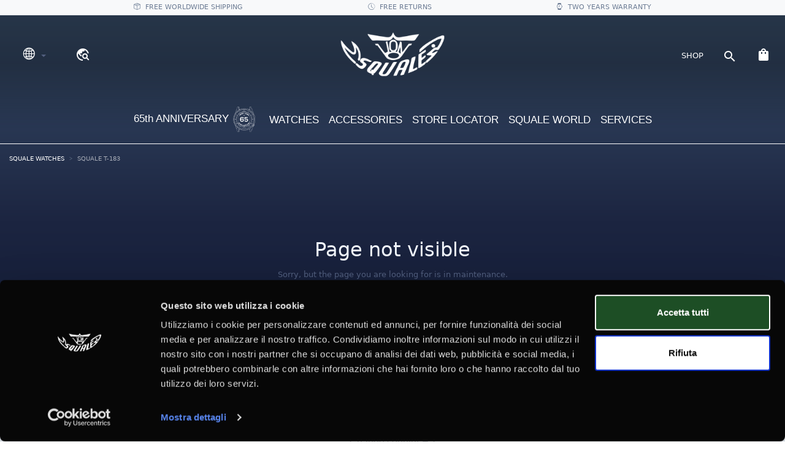

--- FILE ---
content_type: text/html; charset=utf-8
request_url: https://www.squale.ch/en/squale-t-183&currency=dXp1UGFURjVVTGUvam5pM2VzU044Zz09
body_size: 40271
content:

<!DOCTYPE html>
<html ng-app="site" class="no-js" lang="en">

<head>
  
			<!-- TAG MANAGER CONVERSIONI -->
			<script>(function(w,d,s,l,i){w[l]=w[l]||[];w[l].push({'gtm.start':
			new Date().getTime(),event:'gtm.js'});var f=d.getElementsByTagName(s)[0],
			j=d.createElement(s),dl=l!='dataLayer'?'&l='+l:'';j.async=true;j.src=
			'https://www.googletagmanager.com/gtm.js?id='+i+dl;f.parentNode.insertBefore(j,f);
			})(window,document,'script','dataLayer','GTM-PZX3M3N3');</script>
		
  <!-- COOKIE PROFILAZIONE NON ACCETTATO -->
    
  <!--GTM SQUALE-->
  <script>(function(w,d,s,l,i){w[l]=w[l]||[];w[l].push({'gtm.start':new Date().getTime(),event:'gtm.js'});var f=d.getElementsByTagName(s)[0],j=d.createElement(s),dl=l!='dataLayer'?'&l='+l:'';j.async=true;j.src='https://www.gtm.squale.ch/gtm.js?id='+i+dl;f.parentNode.insertBefore(j,f);})(window,document,'script','dataLayer','GTM-PZX3M3N3');</script>
  <!--FINE GTM SQUALE-->

  
  
  <meta charset="utf-8">
  <meta http-equiv="X-UA-Compatible" content="IE=edge">
  <meta name="viewport" content="width=device-width, initial-scale=1, user-scalable=no">
  <meta name="description" content="" />

  
  <!--Gestisco quale immagine riportare-->
    <meta content="facebook-domain-verification" content="3701527276783749"/>  <!--meta per anteprima sito-->
  <!--qui scrivi il nome del sito-->
  <meta property="og:site_name" content="Squale SA">
  <!--qui inserisci il titolo-->
  <meta property="og:title" content="Squale T-183 || Squale Official Website">
  <!--qui inserisci una descrizione-->
  <meta property="og:description" content="">
  <!--qui inserisci il percorso dell'immagine o logo http://nomesito.it/images/logo.png-->
  <meta property="og:image" content="//www.squale.ch/live/assets/media/site/logo--th.png">
  
  <title>Squale T-183 || Squale Official Website</title>
  
  <link id="page_favicon" href="/favicon.png?v=2024061100" rel="icon" type="image/x-icon" />
	<link rel="apple-touch-icon" href="/favicon.png?v=2024061100">
	<link rel="apple-touch-icon" sizes="72x72" href="/favicon.png?v=2024061100">
	<link rel="apple-touch-icon" sizes="114x114" href="/favicon.png?v=2024061100">

  <link href="https://fonts.googleapis.com/css2?family=Work+Sans:ital,wght@0,100..900;1,100..900&display=swap" rel="stylesheet">
  <link type="text/css" rel="stylesheet" href="https://cdn.jsdelivr.net/npm/vanilla-datatables@latest/dist/vanilla-dataTables.min.css" />
  <link rel="stylesheet" href="https://cdn.jsdelivr.net/npm/bootstrap-icons@1.5.0/font/bootstrap-icons.css">
  <link rel="stylesheet" href="https://cdnjs.cloudflare.com/ajax/libs/simplePagination.js/1.6/simplePagination.min.css" integrity="sha512-m3x+GduGUoEMGB6dywpah/mAG3GafMmxmByGLqKfZFF8xr6THjjOcH0OWV1rLBFiZMotecZxWhRz0lVlVNl72w==" crossorigin="anonymous" referrerpolicy="no-referrer" />
  <link rel="stylesheet" href="https://cdnjs.cloudflare.com/ajax/libs/drift-zoom/1.3.1/drift-basic.min.css" integrity="sha512-us5Qz8z1MIzLykX5KtvnVAcomNfU28BC7wdaZS2QICFxgJo4QoLj6OXq/FeAl+qb+qyqsxilHoiMBgprdnKtlA==" crossorigin="anonymous" referrerpolicy="no-referrer" />
  <link rel="stylesheet" href="https://cdnjs.cloudflare.com/ajax/libs/lightgallery/2.4.0-beta.0/css/lightgallery.min.css" integrity="sha512-J3GvWzuXtDGv7Kmqhj1gbn/jM2i3G40XtSBcqGEQ7eLpP0izHygFgT0FMIVCWMVRZnz7u2rS6mhTtlQ3oJsr1A==" crossorigin="anonymous" referrerpolicy="no-referrer" />
  <link href="https://fonts.googleapis.com/css?family=Material+Icons|Material+Icons+Outlined|Material+Icons+Two+Tone|Material+Icons+Round|Material+Icons+Sharp" rel="stylesheet">
  <link rel="stylesheet" href="https://unpkg.com/leaflet/dist/leaflet.css" />

  <link rel="stylesheet" href="https://cdnjs.cloudflare.com/ajax/libs/font-awesome/7.0.1/css/all.min.css" integrity="sha512-2SwdPD6INVrV/lHTZbO2nodKhrnDdJK9/kg2XD1r9uGqPo1cUbujc+IYdlYdEErWNu69gVcYgdxlmVmzTWnetw==" crossorigin="anonymous" referrerpolicy="no-referrer" />

  <link rel="stylesheet" href="//www.squale.ch/live/app/structure/style/css/vendor.min.css">
  <link rel="stylesheet" href="//www.squale.ch/live/app/structure/style/css/main.min.css">


 


 
  <!-- TrustBox script -->
  <script type="text/javascript" src="//widget.trustpilot.com/bootstrap/v5/tp.widget.bootstrap.min.js" async></script>
  <!-- End TrustBox script -->
 
  <!--Klaviyo web tracking script-->
  <script async type='text/javascript' src='https://static.klaviyo.com/onsite/js/klaviyo.js?company_id=SJ6tTL'></script>

</head>
<body class="bg-history page page--squale-t-183 debug-off " style="" data-logged=false>

<!--GTM SQUALE-->
<noscript><iframe src="https://www.gtm.squale.ch/ns.html?id=GTM-PZX3M3N3" height="0" width="0" style="display:none;visibility:hidden"></iframe></noscript>
<!--FINE GTM SQUALE-->

<!-- Option 1: Bootstrap Bundle with Popper -->
<!-- <script src="https://cdn.jsdelivr.net/npm/bootstrap@5.0.1/dist/js/bootstrap.bundle.min.js" integrity="sha384-gtEjrD/SeCtmISkJkNUaaKMoLD0//ElJ19smozuHV6z3Iehds+3Ulb9Bn9Plx0x4" crossorigin="anonymous"></script> -->
<!-- <a id="btn-scroll-top" class="btn-scroll-top" href="#top" data-scroll><span class="btn-scroll-top-tooltip text-muted fs-sm me-2"></span><i class="btn-scroll-top-icon ci-arrow-up">   </i></a> -->
<div data-timeout="2000" id="loading" style="background: url('//www.squale.ch/live/assets/media/site/loading.gif') no-repeat center center rgb(27,37,55);position: fixed;top: 0;left: 0;height: 100%;width: 100%;z-index: 9999999;background-size: 150px;"></div><style>
    /*stile per aumentare ara attività sottomenu*/
    .horizontal-sub {
        background: linear-gradient(180deg, rgba(14, 35, 54, 1) 25%, rgba(14, 35, 54, 1) 48%, transparent 50%) !important;
        padding-bottom: 4rem !important;
    }
</style>

<style>
    /* CSS Custom minimo */
    .top-banner {
        transition: all 0.3s ease-in-out;
        overflow: hidden;
    }

    /* Animazione marquee per la scritta */
    .marquee-container {
        white-space: nowrap;
        overflow: hidden;
        position: relative;
    }

    .marquee-text {
        display: inline-block;
        animation: marquee 35s linear infinite;
    }

    @keyframes marquee {
        0% {
            transform: translateX(100vw);
        }

        100% {
            transform: translateX(-100%);
        }
    }

    /* Pausa animazione su hover */
    .marquee-container:hover .marquee-text {
        animation-play-state: paused;
    }

    .benefits-bar {
        background-color: #f8f9fa;
        transition: all 0.3s ease-in-out;
        overflow: hidden;
        border-bottom: 1px solid #dee2e6;
    }

    .navbar-slide-up {
        transform: translateY(-100%);
        max-height: 0;
        opacity: 0;
    }

    .benefit-item {
        font-size: 0.9rem;
    }

    /* Contenuto di esempio per testare lo scroll */
    .content-section {
        height: 150vh;
        background: linear-gradient(45deg, #f8f9fa, #e9ecef);
    }

    .main-navbar {
        background-color: #343a40 !important;
        position: sticky;
        top: 0;
        z-index: 1000;
    }
</style>

<!--BANNER SCORPI NUOVI MODELLI-->
<!--NAVBAR DA SCROLL-->
    <header id="scrollInv" class="bg-10 d-none" style="transition:0.5;">
                        <div class="container-fluid">
            <div class="row">
                <div class="col-4 my-auto">
                    <div class="row">
                        <div class="w-15 dropdown">
                            <button class="btn dropdown-toggle" type="button" data-bs-toggle="dropdown">
                                <span><i class="bi bi-globe2 fs-4 text-white"></i></span>
                            </button>
                            <ul class="dropdown-menu bg-10 border-0">
                                <li><a class="dropdown-item text-center text-white" href="https://www.squale.ch/it/squale-t-183"><img width="20" src="//www.squale.ch/live//assets/media/site/flags/it.png">&nbsp&nbspITA</a> </li><li><a class="dropdown-item text-center text-white" href="https://www.squale.ch/en/squale-t-183"><img width="20" src="//www.squale.ch/live//assets/media/site/flags/us.png">&nbsp&nbspENG</a> </li><li><a class="dropdown-item text-center text-white" href="https://www.squale.ch/fr/squale-t-183"><img width="20" src="//www.squale.ch/live//assets/media/site/flags/fr.png">&nbsp&nbspFR</a> </li><li><a class="dropdown-item text-center text-white" href="https://www.squale.ch/de/squale-t-183"><img width="20" src="//www.squale.ch/live//assets/media/site/flags/de.png">&nbsp&nbspDE</a> </li>                            </ul>
                        </div>
                         
                        <div class="me-auto w-25 dropdown">
                        <ul class="navbar-nav text-dark d-none d-lg-flex">
                 
                            <li class="nav-item my-auto ms-2">
                                <a class="btn px-0" data-bs-toggle="offcanvas" href="#offcanvasPaeseExample" role="button" aria-controls="offcanvasPaeseExample">
                                    <span class="material-icons text-white" data-toggle="popover" data-trigger="hover" data-content="Some content">
                                        travel_explore
                                    </span>
                                </a>
                            </li>
                    
                            </ul></div>                    </div>

                </div>
                <div class="col-4 text-center d-flex justify-content-center">
                    <a class="navbar-brand mx-0 mt-1" href="https://www.squale.ch/en/home"><img width="100" src="//www.squale.ch/live//assets/media/site/logo-bianco.png" alt=""></a>
                    <a class="navbar-brand mx-0 d-none" href="https://www.squale.ch/en/home"><img width="50" src="//www.squale.ch/live//assets/media/site/65logo.png" alt=""></a>
                </div>
                <div class="col-4 my-auto text-end">
                    <button class="navbar-toggler" type="button" data-bs-toggle="offcanvas" data-bs-target="#mobileMenuOffBothOptions" aria-controls="mobileMenuOffBothOptions">
                        <i class="bi bi-list text-white fs-4"></i>
                    </button>
                </div>
            </div>
        </div>
    </header>

<header id="topnavInv" class="fixed-top" style="transition:0.5;background:linear-gradient(180deg,rgba(0,0,0,0.3),rgba(0,0,0,0.3),transparent,transparent);">

    


    <!-- Benefits Bar (grigia) -->
    <div class="benefits-bar py-1 d-none d-md-block" id="benefitsBar">
        <div class="container-fluid">
            <div class="row justify-content-center">
                <div class="col-12">
                    <div class="d-flex justify-content-evenly align-items-center flex-wrap ">
                        <!-- Free Shipping -->
                        <div class="benefit-item d-flex align-items-center text-muted fs-sm">
                            <i class="bi bi-box-seam me-2"></i>
                            <span class="fw-medium text-uppercase">Free Worldwide shipping</span>
                        </div>

                        <!-- Free Returns -->
                        <div class="benefit-item d-flex align-items-center text-muted fs-sm">
                            <i class="bi bi-clock-history me-2"></i>
                            <span class="fw-medium text-uppercase">Free returns</span>
                        </div>

                        <!-- Two Years Warranty -->
                        <div class="benefit-item d-flex align-items-center text-muted fs-sm">
                            <i class="bi bi-watch me-2"></i>
                            <span class="fw-medium text-uppercase">Two years warranty</span>
                        </div>
                    </div>
                </div>
            </div>
        </div>
    </div>

    <!--EXTENDED REFUND BANNER-->
    
            

    <!--  LIVELLO 1 -->
    <nav class="navbar-expand-lg navbar-light sup">
        <div class="container-fluid">
            <div class="row">
                <!-- COL LINGUE -->
                <div class="col-4 my-auto d-flex">
                    <div class="w-25 dropdown">
                        <button class="btn dropdown-toggle" type="button" data-bs-toggle="dropdown">
                            <span><i class="bi bi-globe2 fs-4 text-white"></i></span>
                        </button>
                        <ul class="dropdown-menu bg-10 border-0">
                            <li><a class="dropdown-item text-center text-white" href="https://www.squale.ch/it/squale-t-183"><img width="20" src="//www.squale.ch/live//assets/media/site/flags/it.png">&nbsp&nbspITA</a> </li><li><a class="dropdown-item text-center text-white" href="https://www.squale.ch/en/squale-t-183"><img width="20" src="//www.squale.ch/live//assets/media/site/flags/us.png">&nbsp&nbspENG</a> </li><li><a class="dropdown-item text-center text-white" href="https://www.squale.ch/fr/squale-t-183"><img width="20" src="//www.squale.ch/live//assets/media/site/flags/fr.png">&nbsp&nbspFR</a> </li><li><a class="dropdown-item text-center text-white" href="https://www.squale.ch/de/squale-t-183"><img width="20" src="//www.squale.ch/live//assets/media/site/flags/de.png">&nbsp&nbspDE</a> </li>                        </ul>
                    </div>
                     
                        <ul class="navbar-nav text-dark d-none d-lg-flex">
                 
                            <li class="nav-item my-auto ms-2">
                                <a class="btn px-0" data-bs-toggle="offcanvas" href="#offcanvasPaeseExample" role="button" aria-controls="offcanvasPaeseExample">
                                    <span class="material-icons text-white" data-toggle="popover" data-trigger="hover" data-content="Some content">
                                        travel_explore
                                    </span>
                                </a>
                            </li>
                    
                            </ul>
                </div>
                <!-- LOGO -->
                <div class="col-4 text-center d-none d-lg-block mx-auto">
                    <a class="navbar-brand mx-0" href="https://www.squale.ch/en/home"><img width="250" src="//www.squale.ch/live//assets/media/site/logo-bianco.png" alt=""></a>
                    <a class="navbar-brand mx-0 d-none" href="https://www.squale.ch/en/home"><img width="125" src="//www.squale.ch/live//assets/media/site/65logo.png" alt=""></a>
                </div>
                <!-- LOGO MOBILE-->
                <div class="col-4 text-center d-flex justify-content-center d-lg-none">
                    <a class="navbar-brand mx-0" href="https://www.squale.ch/en/home"><img width="100" src="//www.squale.ch/live//assets/media/site/logo-bianco.png" alt=""></a>
                    <a class="navbar-brand mx-0 d-none" href="https://www.squale.ch/en/home"><img width="50" src="//www.squale.ch/live//assets/media/site/65logo.png" alt=""></a>
                </div>
                <!-- VOCI MENU 1 no da navigation chase ur watch, ricerca e carrello NON VOGLIONO PIU' DROP CART MA LINK DIRETTO -->
                <!-- HAM PER MENU MOBILE NON VISIBILE DA DESKTOP e attiva drop presente tra i due LIV -->
                <div class="col-4 my-auto">
                    <button class="border-0 navbar-toggler ms-auto d-block d-lg-none" type="button" data-bs-toggle="offcanvas" data-bs-target="#mobileMenuOffBothOptions" aria-controls="mobileMenuOffBothOptions">
                        <i class="bi bi-list text-white fs-4"></i>
                    </button>

                    <ul class="navbar-nav ms-auto text-dark d-none d-lg-flex justify-content-end">
                        <li class="nav-item  my-auto">
                            <a class="nav-link text-white text-uppercase" href="https://www.squale.ch/en/smart-search">SHOP</a>
                        </li>
                        <button class="btn bg-transparent text-white fs-4 mt-auto" type="submit" data-bs-toggle="modal" data-bs-target="#exampleModal">
                            <span class="my-auto material-icons">search</span>
                        </button>
                        <li class="nav-item">
                            
<a class="nav-link mb-1"   href="https://www.squale.ch/en/cart">
                                <span class="material-icons text-white">shopping_bag </span>                              
</a>

                         </li>
                    </ul>
                </div>
            </div>
        </div>
    </nav>

    <!--  LIVELLO 2 -->
    <nav class="second navbar-expand-lg navbar-light  d-none d-lg-block sub">

        <ul class="navbar-nav d-flex justify-content-center align-items-center gap-3">

            <li class="nav-item"><a style="" class="nav-link text-60 font-titolo fw-900 pointer-event size-17" href="https://www.squale.ch/en/65-anniversary" target="">65th ANNIVERSARY<img width='50' src='https://www.squale.ch/live/assets/media/site/65logo.png' alt=''> </a></li><li class="nav-item dropdown position-static">
									
									<a class="nav-link dropdown-toggle text-60 font-titolo fw-900 pointer-event size-17" href="#" id="navbarDropdown" role="button" data-bs-toggle="dropdown" aria-expanded="false" target=""> WATCHES</a>
									<ul role="button" aria-labelledby="navbarDropdown" class="dropdown-menu mt-0 w-100 shadow border-outline-success horizontal-sub text-center  my-auto "><li><a " class="dropdown-item text-60 font-titolo fw-900 pointer-event size-17" href="https://www.squale.ch/en/squale-1521" target=""><img width='50' class='d-block svg mx-auto' src='https://www.squale.ch/live/assets/media/upload/menu1521.png' alt=''> 1521</a></li><li><a " class="dropdown-item text-60 font-titolo fw-900 pointer-event size-17" href="https://www.squale.ch/en/squale-master" target=""><img width='50' class='d-block svg mx-auto' src='https://www.squale.ch/live/assets/media/upload/menuMaster.png' alt=''> MASTER</a></li><li><a " class="dropdown-item text-60 font-titolo fw-900 pointer-event size-17" href="https://www.squale.ch/en/squale-matic" target=""><img width='50' class='d-block svg mx-auto' src='https://www.squale.ch/live/assets/media/upload/menuMATIC.png' alt=''> MATIC</a></li><li><a " class="dropdown-item text-60 font-titolo fw-900 pointer-event size-17" href="https://www.squale.ch/en/squale-matic-s" target=""><img width='50' class='d-block svg mx-auto' src='https://www.squale.ch/live/assets/media/upload/Matic-S.png' alt=''> MATIC S</a></li><li><a " class="dropdown-item text-60 font-titolo fw-900 pointer-event size-17" href="https://www.squale.ch/en/2001collection" target=""><img width='50' class='d-block svg mx-auto' src='https://www.squale.ch/live/assets/media/upload/menu2001.png' alt=''> 2001</a></li><li><a " class="dropdown-item text-60 font-titolo fw-900 pointer-event size-17" href="https://www.squale.ch/en/squale-2002" target=""><img width='50' class='d-block svg mx-auto' src='https://www.squale.ch/live/assets/media/upload/menu2002.png' alt=''> 2002</a></li><li><a " class="dropdown-item text-60 font-titolo fw-900 pointer-event size-17" href="https://www.squale.ch/en/squale-sub-39" target=""><img width='50' class='d-block svg mx-auto' src='https://www.squale.ch/live/assets/media/upload/menuSUB39.png' alt=''> SUB-39</a></li><li><a " class="dropdown-item text-60 font-titolo fw-900 pointer-event size-17" href="https://www.squale.ch/en/supersquale" target=""><img width='50' class='d-block svg mx-auto' src='https://www.squale.ch/live/assets/media/upload/menuSS.png' alt=''> SUPER SQUALE</a></li><li><a " class="dropdown-item text-60 font-titolo fw-900 pointer-event size-17" href="https://www.squale.ch/en/squale-1545" target=""><img width='50' class='d-block svg mx-auto' src='https://www.squale.ch/live/assets/media/upload/menu1545.png' alt=''> 1545</a></li><li><a " class="dropdown-item text-60 font-titolo fw-900 pointer-event size-17" href="https://www.squale.ch/en/t-183" target=""><img width='50' class='d-block svg mx-auto' src='https://www.squale.ch/live/assets/media/upload/menuT183.png' alt=''> T-183</a></li><li><a " class="dropdown-item text-60 font-titolo fw-900 pointer-event size-17" href="https://www.squale.ch/en/squale-drass-collection" target=""><img width='50' class='d-block svg mx-auto' src='https://www.squale.ch/live/assets/media/upload/logo_drass.png' alt=''> DRASS</a></li><li><a " class="dropdown-item text-60 font-titolo fw-900 pointer-event size-17" href="https://www.squale.ch/en/squale-limited-editions" target=""><img width='50' class='d-block svg mx-auto' src='https://www.squale.ch/live/assets/media/upload/menuLIMITED.png' alt=''> LIMITED EDITION</a></li><li><a class="dropdown-item text-60 font-titolo fw-900 pointer-event size-17" href="https://www.squale.ch/en/squale-watches" target=""> <span class='btn border-1 border-white text-white'>ALL COLLECTIONS</span></a></li>
									</ul>
									
								</li><li class="nav-item dropdown position-static">
									
									<a class="nav-link dropdown-toggle text-60 font-titolo fw-900 pointer-event size-17" href="#" id="navbarDropdown" role="button" data-bs-toggle="dropdown" aria-expanded="false" target=""> ACCESSORIES</a>
									<ul role="button" aria-labelledby="navbarDropdown" class="dropdown-menu mt-0 w-100 shadow border-outline-success horizontal-sub text-center  my-auto "><li><a " class="dropdown-item text-60 font-titolo fw-900 pointer-event size-17" href="https://www.squale.ch/en/squale-stainless-steel-straps" target=""> STAINLESS STEEL</a></li><li><a " class="dropdown-item text-60 font-titolo fw-900 pointer-event size-17" href="https://www.squale.ch/en/squale-rubber-straps" target=""> RUBBER</a></li><li><a " class="dropdown-item text-60 font-titolo fw-900 pointer-event size-17" href="https://www.squale.ch/en/fabric-straps" target=""> FABRIC</a></li><li><a " class="dropdown-item text-60 font-titolo fw-900 pointer-event size-17" href="https://www.squale.ch/en/squale-leather-straps" target=""> LEATHER</a></li><li><a " class="dropdown-item text-60 font-titolo fw-900 pointer-event size-17" href="https://www.squale.ch/en/titanium-straps" target=""> TITANIUM</a></li><li><a " class="dropdown-item text-60 font-titolo fw-900 pointer-event size-17" href="https://www.squale.ch/en/all-straps" target=""> ALL STRAPS</a></li><li><a class="dropdown-item text-60 font-titolo fw-900 pointer-event size-17" href="https://www.squale.ch/en/squale-accessories" target=""> ALL ACCESSORIES</a></li>
									</ul>
									
								</li><li class="nav-item"><a style="" class="nav-link text-60 font-titolo fw-900 pointer-event size-17" href="https://www.squale.ch/en/squale-store-locator" target="">STORE LOCATOR </a></li><li class="nav-item dropdown position-static">
									
									<a class="nav-link dropdown-toggle text-60 font-titolo fw-900 pointer-event size-17" href="#" id="navbarDropdown" role="button" data-bs-toggle="dropdown" aria-expanded="false" target=""> SQUALE WORLD</a>
									<ul role="button" aria-labelledby="navbarDropdown" class="dropdown-menu mt-0 w-100 shadow border-outline-success horizontal-sub text-center  my-auto "><li><a " class="dropdown-item text-60 font-titolo fw-900 pointer-event size-17" href="https://www.squale.ch/en/squale-history" target=""> HISTORY</a></li><li><a " class="dropdown-item text-60 font-titolo fw-900 pointer-event size-17" href="https://www.squale.ch/en/squale-philosophy" target=""> PHILOSOPHY</a></li><li><a " class="dropdown-item text-60 font-titolo fw-900 pointer-event size-17" href="https://www.squale.ch/en/swiss-made" target=""> SWISS MADE</a></li><li><a " class="dropdown-item text-60 font-titolo fw-900 pointer-event size-17" href="https://www.squale.ch/en/squale-collaborations" target=""> COLLABORATIONS</a></li><li><a " class="dropdown-item text-60 font-titolo fw-900 pointer-event size-17" href="https://www.squale.ch/en/squale-museum" target=""> MUSEUM</a></li><li><a class="dropdown-item text-60 font-titolo fw-900 pointer-event size-17" href="https://www.squale.ch/en/vincenzo-ferri-ambassador" target=""> BRAND AMBASSADOR</a></li>
									</ul>
									
								</li><li class="nav-item dropdown position-static">
									
									<a class="nav-link dropdown-toggle text-60 font-titolo fw-900 pointer-event size-17" href="#" id="navbarDropdown" role="button" data-bs-toggle="dropdown" aria-expanded="false" target=""> SERVICES</a>
									<ul role="button" aria-labelledby="navbarDropdown" class="dropdown-menu mt-0 w-100 shadow border-outline-success horizontal-sub text-center  my-auto "><li><a " class="dropdown-item text-60 font-titolo fw-900 pointer-event size-17" href="https://www.squale.ch/en/customer-service" target=""> CONTACTS</a></li><li><a " class="dropdown-item text-60 font-titolo fw-900 pointer-event size-17" href="https://www.squale.ch/en/request-catalogue" target=""> DIGITAL CATALOG</a></li><li><a " class="dropdown-item text-60 font-titolo fw-900 pointer-event size-17" href="https://www.squale.ch/en/product-warranty" target=""> WARRANTY</a></li><li><a " class="dropdown-item text-60 font-titolo fw-900 pointer-event size-17" href="https://www.squale.ch/en/press-room" target=""> PRESS RELEASES</a></li><li><a class="dropdown-item text-60 font-titolo fw-900 pointer-event size-17" href="https://www.squale.ch/en/shop_customer_dashboard" target=""> MY SQUALE</a></li>
									</ul>
									
								</li>        </ul>


        <hr class="bg-white">
    </nav>

    <div class="container-fluid">
                    <div class="row">
                <div class="col-12 my-auto text-start py-3">
                    
<nav aria-label="breadcrumb">
			<ol class="breadcrumb breadcrumb-light flex-lg-nowrap justify-content-center justify-content-lg-start"><li class="breadcrumb-item text-nowrap text-uppercase " ><a class ="text-nowrap" href="https://www.squale.ch/en/squale-watches">squale watches</a></li><li class="breadcrumb-item text-nowrap text-uppercase active" aria-current="page">squale T-183</li></ol>
</nav>

                </div>
            </div>
                <div class="row">
            <div class="col-12 py-3">
                            </div>
        </div>
    </div>

</header>
<div id="autoMargin"></div>

<!--  OFFCANVAS CARRELLO -->
 <div class="offcanvas offcanvas-end bg-30 w-sm-35 w-md-100 cart-w" tabindex="-1" id="offCart" aria-labelledby="offcanvasExampleLabel">
    <div class="offcanvas-header">
        <h5 class="offcanvas-title text-uppercase font-titolo" id="offcanvasExampleLabel">Your shopping cart</h5>
        <button type="button" class="btn-close text-reset" data-bs-dismiss="offcanvas" aria-label="Close"></button>
    </div>
    <div class="offcanvas-body">
        <div>
        
            
            <p class="fs-sm text-center text-dark"><i class="material-icons fs-4">shopping_cart</i> Cart empty</p>            </div>
            
       
    </div>
 </div><!-- Bootstrap Modal -->


<style>
    /* Basic styling for the modal */
    .cartModal-dialog {
        max-width: 600px !important;
    }


</style>

<div id="offCartPop" class="modal">
    <div class="modal-dialog cartModal-dialog modal-dialog-centered modal-dialog-scrollable">
        <div class="modal-content">
        <div class="modal-header">
            <h5 class="modal-title font-testo text-uppercase">Your shopping cart</h5>
            <button type="button" class="btn-close closeBtn" data-bs-dismiss="modal" aria-label="Close"></button>
        </div>
        <div class="modal-body">
        <p class="bg-10 text-white font-testo tex-center rounded-pill fs-sm text-center mb-0">SPEND ANOTHER<strong>&dollar; 251,00</strong>TO AVOID SHIPPING COSTS.</p>        <p class="fs-sm text-center text-dark"><i class="material-icons fs-4">shopping_cart</i> Cart empty</p>        </div>
        <div class="modal-footer d-flex justify-content-between">
            <button type="button" class="btn btn-primary closeBtn text-uppercase font-testo" data-bs-dismiss="modal">Continue Shopping</button>
            <a href="https://www.squale.ch/en/cart" type="button" class="btn bg-green-600 text-white text-uppercase font-testo">Go to checkout</a>
        </div>
        </div>
    </div>
</div>
<!--  OFFCANVAS MENU MOBILE -->
<div class="offcanvas offcanvas-start bg-30" data-bs-scroll="true" tabindex="-1" id="mobileMenuOffBothOptions" aria-labelledby="mobileMenuOffBothOptionsLabel">
    <div class="offcanvas-header">
        <a class="navbar-brand" href="https://www.squale.ch/en/home"><img width="80" src="//www.squale.ch/live//assets/media/site/logo.png" alt=""></a>
        <a class="navbar-brand" href="https://www.squale.ch/en/home"><img width="50" src="//www.squale.ch/live//assets/media/site/65logoblu.png" alt=""></a>
        <button type="button" class="btn-close text-reset" data-bs-dismiss="offcanvas" aria-label="Close"></button>
    </div>
    <div class="offcanvas-body">
           <ul class="navbar-nav">
                <li class="nav-item"><a style="" class="nav-link font-titolo fs-6" href="https://www.squale.ch/en/65-anniversary" target="">65th ANNIVERSARY<img width='50' src='https://www.squale.ch/live/assets/media/site/65logoblu.png' alt=''> </a></li><li class="nav-item dropdown">
									<div class="btn-group dropend">
									<a class="nav-link dropdown-toggle font-titolo fs-6" href="#" id="navbarDropdown" role="button" data-bs-toggle="dropdown" aria-expanded="false" target=""> WATCHES</a>
									<ul role="button" aria-labelledby="navbarDropdown" class="dropdown-menu bg-30-darker "><li><a " class="dropdown-item text-dark font-titolo fs-6" href="https://www.squale.ch/en/squale-1521" target=""> 1521</a></li><li><a " class="dropdown-item text-dark font-titolo fs-6" href="https://www.squale.ch/en/squale-master" target=""> MASTER</a></li><li><a " class="dropdown-item text-dark font-titolo fs-6" href="https://www.squale.ch/en/squale-matic" target=""> MATIC</a></li><li><a " class="dropdown-item text-dark font-titolo fs-6" href="https://www.squale.ch/en/squale-matic-s" target=""> MATIC S</a></li><li><a " class="dropdown-item text-dark font-titolo fs-6" href="https://www.squale.ch/en/2001collection" target=""> 2001</a></li><li><a " class="dropdown-item text-dark font-titolo fs-6" href="https://www.squale.ch/en/squale-2002" target=""> 2002</a></li><li><a " class="dropdown-item text-dark font-titolo fs-6" href="https://www.squale.ch/en/squale-sub-39" target=""> SUB-39</a></li><li><a " class="dropdown-item text-dark font-titolo fs-6" href="https://www.squale.ch/en/supersquale" target=""> SUPER SQUALE</a></li><li><a " class="dropdown-item text-dark font-titolo fs-6" href="https://www.squale.ch/en/squale-1545" target=""> 1545</a></li><li><a " class="dropdown-item text-dark font-titolo fs-6" href="https://www.squale.ch/en/t-183" target=""> T-183</a></li><li><a " class="dropdown-item text-dark font-titolo fs-6" href="https://www.squale.ch/en/squale-drass-collection" target=""> DRASS</a></li><li><a " class="dropdown-item text-dark font-titolo fs-6" href="https://www.squale.ch/en/squale-limited-editions" target=""> LIMITED EDITION</a></li><li><a class="dropdown-item text-dark font-titolo fs-6" href="https://www.squale.ch/en/squale-watches" target=""> ALL WATCHES</a></li>
									</ul>
									</div>
								</li><li class="nav-item dropdown">
									<div class="btn-group dropend">
									<a class="nav-link dropdown-toggle font-titolo fs-6" href="#" id="navbarDropdown" role="button" data-bs-toggle="dropdown" aria-expanded="false" target=""> ACCESSORIES</a>
									<ul role="button" aria-labelledby="navbarDropdown" class="dropdown-menu bg-30-darker "><li><a " class="dropdown-item text-dark font-titolo fs-6" href="https://www.squale.ch/en/squale-stainless-steel-straps" target=""> STAINLESS STEEL</a></li><li><a " class="dropdown-item text-dark font-titolo fs-6" href="https://www.squale.ch/en/squale-rubber-straps" target=""> RUBBER</a></li><li><a " class="dropdown-item text-dark font-titolo fs-6" href="https://www.squale.ch/en/fabric-straps" target=""> FABRIC</a></li><li><a " class="dropdown-item text-dark font-titolo fs-6" href="https://www.squale.ch/en/squale-leather-straps" target=""> LEATHER</a></li><li><a " class="dropdown-item text-dark font-titolo fs-6" href="https://www.squale.ch/en/titanium-straps" target=""> TITANIUM</a></li><li><a " class="dropdown-item text-dark font-titolo fs-6" href="https://www.squale.ch/en/squale-accessories" target=""> TRAVEL CASES</a></li><li><a class="dropdown-item text-dark font-titolo fs-6" href="https://www.squale.ch/en/squale-straps" target=""> ALL ACCESSORIES</a></li>
									</ul>
									</div>
								</li><li class="nav-item"><a style="" class="nav-link font-titolo fs-6" href="https://www.squale.ch/en/squale-store-locator" target="">STORE LOCATOR </a></li><li class="nav-item dropdown">
									<div class="btn-group dropend">
									<a class="nav-link dropdown-toggle font-titolo fs-6" href="#" id="navbarDropdown" role="button" data-bs-toggle="dropdown" aria-expanded="false" target=""> SQUALE WORLD</a>
									<ul role="button" aria-labelledby="navbarDropdown" class="dropdown-menu bg-30-darker "><li><a " class="dropdown-item text-dark font-titolo fs-6" href="https://www.squale.ch/en/squale-history" target=""> HISTORY</a></li><li><a " class="dropdown-item text-dark font-titolo fs-6" href="https://www.squale.ch/en/squale-philosophy" target=""> PHILOSOPHY</a></li><li><a " class="dropdown-item text-dark font-titolo fs-6" href="https://www.squale.ch/en/swiss-made" target=""> SWISS MADE</a></li><li><a " class="dropdown-item text-dark font-titolo fs-6" href="https://www.squale.ch/en/squale-collaborations" target=""> COLLABORATIONS</a></li><li><a " class="dropdown-item text-dark font-titolo fs-6" href="https://www.squale.ch/en/squale-museum" target=""> MUSEUM</a></li><li><a class="dropdown-item text-dark font-titolo fs-6" href="https://www.squale.ch/en/vincenzo-ferri-ambassador" target=""> BRAND AMBASSADOR</a></li>
									</ul>
									</div>
								</li><li class="nav-item dropdown">
									<div class="btn-group dropend">
									<a class="nav-link dropdown-toggle font-titolo fs-6" href="#" id="navbarDropdown" role="button" data-bs-toggle="dropdown" aria-expanded="false" target=""> SERVICES</a>
									<ul role="button" aria-labelledby="navbarDropdown" class="dropdown-menu bg-30-darker "><li><a " class="dropdown-item text-dark font-titolo fs-6" href="https://www.squale.ch/en/customer-service" target=""> CONTACTS</a></li><li><a " class="dropdown-item text-dark font-titolo fs-6" href="https://www.squale.ch/en/digital-catalogue" target=""> DIGITAL CATALOG</a></li><li><a " class="dropdown-item text-dark font-titolo fs-6" href="https://www.squale.ch/en/product-warranty" target=""> WARRANTY</a></li><li><a " class="dropdown-item text-dark font-titolo fs-6" href="https://www.squale.ch/en/press-room" target=""> PRESS RELEASES</a></li><li><a class="dropdown-item text-dark font-titolo fs-6" href="https://www.squale.ch/en/shop_customer_dashboard" target=""> MY SQUALE</a></li>
									</ul>
									</div>
								</li>                                <li class="nav-item  my-auto">
                    <a class="nav-link fs-6 text-uppercase mb-3" href="https://www.squale.ch/en/squale-museum">SQUALE MUSEUM</a>
                </li>
                                <li class="nav-item  my-auto">
                    <a class="nav-link fs-6 text-uppercase mb-3" href="https://www.squale.ch/en/smart-search">SHOP</a>
                </li>
                </ul>
            <ul class="navbar-nav d-flex flex-row">
                <li class="nav-item">
                    <a class="nav-link" href="https://www.squale.ch/en/cart">
                                                <i class="bi bi-bag fs-4"></i>
                    </a>
                </li>
                <button class="btn bg-transparent fs-4 mx-auto p-0" type="submit" data-bs-toggle="modal" data-bs-target="#exampleModal">
                    <span class="my-auto material-icons">search</span>
                </button>
                                <li class="nav-item my-auto">
                            <a class="btn px-0" data-bs-toggle="offcanvas" href="#offcanvasPaeseExample" role="button" aria-controls="offcanvasPaeseExample">
                                <span class="material-icons text-10" data-toggle="popover" data-trigger="hover" data-content="Some content">
                                    travel_explore
                                </span>
                            </a>
                </li>
                                    
           </ul>
    </div>
 </div>  <div class="offcanvas offcanvas-start  w-lg-50 h-100" style="background-color: rgba(37, 71, 106, 0.97);" tabindex="-1" id="offcanvasPaeseExample" aria-labelledby="offcanvasPaeseExampleLabel">
    <div class="offcanvas-header border-bottom">
      <h5 id="offcanvasTopLabel"></h5>

      <img class="mx-auto d-block" style="max-height:4rem;" src="//www.squale.ch/live//assets/media/site/logo-bianco.png" alt="">
    </div>
    <div class="offcanvas-body">
      <div class="container-fluid">
        <div class="row">
          <div class="col-12 mb-4">
            <h4 class="text-center text-white fw-bold mb-0">Choose the country you are browsing from</h4>
          </div>
          <div class="col-12">
            <div class="accordion" id="accordionExample">
              <div class="accordion-item border-0" style="border-bottom:1px solid black !important;">
                
                        
                          <h2 class="my-auto accordion-header  fw-bold" id="headingOne">
                              <button class="accordion-button text-white border-bottom rounded-0 fs-2 collapsed" type="button" data-bs-toggle="collapse" data-bs-target="#collapseOne" aria-expanded="true" aria-controls="collapseOne">
                                Europe
                              </button>
                          </h2>
                          <div id="collapseOne" class="accordion-collapse collapse " aria-labelledby="headingOne" data-bs-parent="#accordionExample">
                          <div class="accordion-body border-bottom rounded-0">
                          <div class="row "><div class="col-12 col-md-4 overflow-hidden mb-1 h-100">
                            <p class="bg-10 p-1 me-2 mb-0 rounded-1 text-center "><a href="https://www.squale.ch/en/imposto-paese&id_country=TDQybDIvZER2L01UVWhiUmtaRzhYUT09&id_pagina=MElZUlAwbEo0em14R0RZOEdENHM2Zz09" class="text-white mb-0 h5 nav-multi-col__link size-10">Albania</a></p>
                            </div><div class="col-12 col-md-4 overflow-hidden mb-1 h-100">
                            <p class="bg-10 p-1 me-2 mb-0 rounded-1 text-center "><a href="https://www.squale.ch/en/imposto-paese&id_country=VW9RdjQvZU9Ed2ZCMUR1LzhFK2dpdz09&id_pagina=MElZUlAwbEo0em14R0RZOEdENHM2Zz09" class="text-white mb-0 h5 nav-multi-col__link size-10">Andorra</a></p>
                            </div><div class="col-12 col-md-4 overflow-hidden mb-1 h-100">
                            <p class="bg-10 p-1 me-2 mb-0 rounded-1 text-center "><a href="https://www.squale.ch/en/imposto-paese&id_country=eTJiZndDWTFkYnN0dmZoa0Z4MTZnUT09&id_pagina=MElZUlAwbEo0em14R0RZOEdENHM2Zz09" class="text-white mb-0 h5 nav-multi-col__link size-10">Austria</a></p>
                            </div><div class="col-12 col-md-4 overflow-hidden mb-1 h-100">
                            <p class="bg-10 p-1 me-2 mb-0 rounded-1 text-center "><a href="https://www.squale.ch/en/imposto-paese&id_country=b1Uvb25rWTVYVnNWa3VkUVc5VXkvZz09&id_pagina=MElZUlAwbEo0em14R0RZOEdENHM2Zz09" class="text-white mb-0 h5 nav-multi-col__link size-10">Belarus</a></p>
                            </div><div class="col-12 col-md-4 overflow-hidden mb-1 h-100">
                            <p class="bg-10 p-1 me-2 mb-0 rounded-1 text-center "><a href="https://www.squale.ch/en/imposto-paese&id_country=RGx4NEszRGhSa0pnYUY3b045bHUwQT09&id_pagina=MElZUlAwbEo0em14R0RZOEdENHM2Zz09" class="text-white mb-0 h5 nav-multi-col__link size-10">Belgium</a></p>
                            </div><div class="col-12 col-md-4 overflow-hidden mb-1 h-100">
                            <p class="bg-10 p-1 me-2 mb-0 rounded-1 text-center "><a href="https://www.squale.ch/en/imposto-paese&id_country=VUtmR3N3YzVuWmhPdC96V2xCTHdPdz09&id_pagina=MElZUlAwbEo0em14R0RZOEdENHM2Zz09" class="text-white mb-0 h5 nav-multi-col__link size-10">Bosnia and Herzegovina</a></p>
                            </div><div class="col-12 col-md-4 overflow-hidden mb-1 h-100">
                            <p class="bg-10 p-1 me-2 mb-0 rounded-1 text-center "><a href="https://www.squale.ch/en/imposto-paese&id_country=ekFHRjVEUEtvOXBLckdXT25rY2h4QT09&id_pagina=MElZUlAwbEo0em14R0RZOEdENHM2Zz09" class="text-white mb-0 h5 nav-multi-col__link size-10">Bulgaria</a></p>
                            </div><div class="col-12 col-md-4 overflow-hidden mb-1 h-100">
                            <p class="bg-10 p-1 me-2 mb-0 rounded-1 text-center "><a href="https://www.squale.ch/en/imposto-paese&id_country=N0FKRzJNVmltSisyR1B0RkFvVnloQT09&id_pagina=MElZUlAwbEo0em14R0RZOEdENHM2Zz09" class="text-white mb-0 h5 nav-multi-col__link size-10">Croatia</a></p>
                            </div><div class="col-12 col-md-4 overflow-hidden mb-1 h-100">
                            <p class="bg-10 p-1 me-2 mb-0 rounded-1 text-center "><a href="https://www.squale.ch/en/imposto-paese&id_country=dCtzR0dpZWJEdk5rWkxEYitVMnRkUT09&id_pagina=MElZUlAwbEo0em14R0RZOEdENHM2Zz09" class="text-white mb-0 h5 nav-multi-col__link size-10">Cyprus</a></p>
                            </div><div class="col-12 col-md-4 overflow-hidden mb-1 h-100">
                            <p class="bg-10 p-1 me-2 mb-0 rounded-1 text-center "><a href="https://www.squale.ch/en/imposto-paese&id_country=cUROR2JrM2FMc1hHZUlrZ3cwdy9YUT09&id_pagina=MElZUlAwbEo0em14R0RZOEdENHM2Zz09" class="text-white mb-0 h5 nav-multi-col__link size-10">Czech Republic</a></p>
                            </div><div class="col-12 col-md-4 overflow-hidden mb-1 h-100">
                            <p class="bg-10 p-1 me-2 mb-0 rounded-1 text-center "><a href="https://www.squale.ch/en/imposto-paese&id_country=WE9CbG5PVkxrRkxWakZzKytwWnBNUT09&id_pagina=MElZUlAwbEo0em14R0RZOEdENHM2Zz09" class="text-white mb-0 h5 nav-multi-col__link size-10">Denmark</a></p>
                            </div><div class="col-12 col-md-4 overflow-hidden mb-1 h-100">
                            <p class="bg-10 p-1 me-2 mb-0 rounded-1 text-center "><a href="https://www.squale.ch/en/imposto-paese&id_country=d01taXB2a01uTVpyNUppTzE0WitEdz09&id_pagina=MElZUlAwbEo0em14R0RZOEdENHM2Zz09" class="text-white mb-0 h5 nav-multi-col__link size-10">Estonia</a></p>
                            </div><div class="col-12 col-md-4 overflow-hidden mb-1 h-100">
                            <p class="bg-10 p-1 me-2 mb-0 rounded-1 text-center "><a href="https://www.squale.ch/en/imposto-paese&id_country=YVkxd1p0YmFBK1JRQlpTT3pabjhGQT09&id_pagina=MElZUlAwbEo0em14R0RZOEdENHM2Zz09" class="text-white mb-0 h5 nav-multi-col__link size-10">Finland</a></p>
                            </div><div class="col-12 col-md-4 overflow-hidden mb-1 h-100">
                            <p class="bg-10 p-1 me-2 mb-0 rounded-1 text-center "><a href="https://www.squale.ch/en/imposto-paese&id_country=ZmIwaW9zWjJZdHd6WkR3blQ0QWdJUT09&id_pagina=MElZUlAwbEo0em14R0RZOEdENHM2Zz09" class="text-white mb-0 h5 nav-multi-col__link size-10">France</a></p>
                            </div><div class="col-12 col-md-4 overflow-hidden mb-1 h-100">
                            <p class="bg-10 p-1 me-2 mb-0 rounded-1 text-center "><a href="https://www.squale.ch/en/imposto-paese&id_country=YTJhTmZmMUZ1RklDazBjclNSNW9EUT09&id_pagina=MElZUlAwbEo0em14R0RZOEdENHM2Zz09" class="text-white mb-0 h5 nav-multi-col__link size-10">Georgia</a></p>
                            </div><div class="col-12 col-md-4 overflow-hidden mb-1 h-100">
                            <p class="bg-10 p-1 me-2 mb-0 rounded-1 text-center "><a href="https://www.squale.ch/en/imposto-paese&id_country=ZlpzcTZMUVZ0a2FSWnFuZ2w4eXhUQT09&id_pagina=MElZUlAwbEo0em14R0RZOEdENHM2Zz09" class="text-white mb-0 h5 nav-multi-col__link size-10">Germany</a></p>
                            </div><div class="col-12 col-md-4 overflow-hidden mb-1 h-100">
                            <p class="bg-10 p-1 me-2 mb-0 rounded-1 text-center "><a href="https://www.squale.ch/en/imposto-paese&id_country=U3NTeWdWa3FYcnJLbEx3RVE5WkRjUT09&id_pagina=MElZUlAwbEo0em14R0RZOEdENHM2Zz09" class="text-white mb-0 h5 nav-multi-col__link size-10">Greece</a></p>
                            </div><div class="col-12 col-md-4 overflow-hidden mb-1 h-100">
                            <p class="bg-10 p-1 me-2 mb-0 rounded-1 text-center "><a href="https://www.squale.ch/en/imposto-paese&id_country=R3B3eUxRV0wvcElTTkxHYWpudldJUT09&id_pagina=MElZUlAwbEo0em14R0RZOEdENHM2Zz09" class="text-white mb-0 h5 nav-multi-col__link size-10">Guernsey</a></p>
                            </div><div class="col-12 col-md-4 overflow-hidden mb-1 h-100">
                            <p class="bg-10 p-1 me-2 mb-0 rounded-1 text-center "><a href="https://www.squale.ch/en/imposto-paese&id_country=bTNibko0YnQ3RnZqdXJHaVdiWEdlUT09&id_pagina=MElZUlAwbEo0em14R0RZOEdENHM2Zz09" class="text-white mb-0 h5 nav-multi-col__link size-10">Holy See (Vatican City State)</a></p>
                            </div><div class="col-12 col-md-4 overflow-hidden mb-1 h-100">
                            <p class="bg-10 p-1 me-2 mb-0 rounded-1 text-center "><a href="https://www.squale.ch/en/imposto-paese&id_country=RHNISko0MXJBRlFCR1E0K2tyZEdjUT09&id_pagina=MElZUlAwbEo0em14R0RZOEdENHM2Zz09" class="text-white mb-0 h5 nav-multi-col__link size-10">Hungary</a></p>
                            </div><div class="col-12 col-md-4 overflow-hidden mb-1 h-100">
                            <p class="bg-10 p-1 me-2 mb-0 rounded-1 text-center "><a href="https://www.squale.ch/en/imposto-paese&id_country=L1RRKytiTWgxaDF2VEN3TktOQ240dz09&id_pagina=MElZUlAwbEo0em14R0RZOEdENHM2Zz09" class="text-white mb-0 h5 nav-multi-col__link size-10">Iceland</a></p>
                            </div><div class="col-12 col-md-4 overflow-hidden mb-1 h-100">
                            <p class="bg-10 p-1 me-2 mb-0 rounded-1 text-center "><a href="https://www.squale.ch/en/imposto-paese&id_country=aGg1MEJ4MCtYKzU1WDVvV0RuYnhIQT09&id_pagina=MElZUlAwbEo0em14R0RZOEdENHM2Zz09" class="text-white mb-0 h5 nav-multi-col__link size-10">Ireland</a></p>
                            </div><div class="col-12 col-md-4 overflow-hidden mb-1 h-100">
                            <p class="bg-10 p-1 me-2 mb-0 rounded-1 text-center "><a href="https://www.squale.ch/en/imposto-paese&id_country=bkJ6U2V1MVNGcTVyUVlTT281WEJvUT09&id_pagina=MElZUlAwbEo0em14R0RZOEdENHM2Zz09" class="text-white mb-0 h5 nav-multi-col__link size-10">Italy</a></p>
                            </div><div class="col-12 col-md-4 overflow-hidden mb-1 h-100">
                            <p class="bg-10 p-1 me-2 mb-0 rounded-1 text-center "><a href="https://www.squale.ch/en/imposto-paese&id_country=R1JnYVpyYm85TnpzZEY1cFRmcFhGUT09&id_pagina=MElZUlAwbEo0em14R0RZOEdENHM2Zz09" class="text-white mb-0 h5 nav-multi-col__link size-10">Latvia</a></p>
                            </div><div class="col-12 col-md-4 overflow-hidden mb-1 h-100">
                            <p class="bg-10 p-1 me-2 mb-0 rounded-1 text-center "><a href="https://www.squale.ch/en/imposto-paese&id_country=OG9PR2Q1M2RZeFR1eFd3UzBIenFqdz09&id_pagina=MElZUlAwbEo0em14R0RZOEdENHM2Zz09" class="text-white mb-0 h5 nav-multi-col__link size-10">Liechtenstein</a></p>
                            </div><div class="col-12 col-md-4 overflow-hidden mb-1 h-100">
                            <p class="bg-10 p-1 me-2 mb-0 rounded-1 text-center "><a href="https://www.squale.ch/en/imposto-paese&id_country=V2U5ZXdUYmIraUx2Z2FqaG5mVmdUdz09&id_pagina=MElZUlAwbEo0em14R0RZOEdENHM2Zz09" class="text-white mb-0 h5 nav-multi-col__link size-10">Lithuania</a></p>
                            </div><div class="col-12 col-md-4 overflow-hidden mb-1 h-100">
                            <p class="bg-10 p-1 me-2 mb-0 rounded-1 text-center "><a href="https://www.squale.ch/en/imposto-paese&id_country=eGNpZkluV2hKZCs3TExwWE9vV0FPZz09&id_pagina=MElZUlAwbEo0em14R0RZOEdENHM2Zz09" class="text-white mb-0 h5 nav-multi-col__link size-10">Luxembourg</a></p>
                            </div><div class="col-12 col-md-4 overflow-hidden mb-1 h-100">
                            <p class="bg-10 p-1 me-2 mb-0 rounded-1 text-center "><a href="https://www.squale.ch/en/imposto-paese&id_country=TXY2WUxUVExOU0E4Nlg3MzBEdy9XUT09&id_pagina=MElZUlAwbEo0em14R0RZOEdENHM2Zz09" class="text-white mb-0 h5 nav-multi-col__link size-10">Macedonia</a></p>
                            </div><div class="col-12 col-md-4 overflow-hidden mb-1 h-100">
                            <p class="bg-10 p-1 me-2 mb-0 rounded-1 text-center "><a href="https://www.squale.ch/en/imposto-paese&id_country=UWlJN0JhWGpOcnkwbUlQWUtjUUx5UT09&id_pagina=MElZUlAwbEo0em14R0RZOEdENHM2Zz09" class="text-white mb-0 h5 nav-multi-col__link size-10">Malta</a></p>
                            </div><div class="col-12 col-md-4 overflow-hidden mb-1 h-100">
                            <p class="bg-10 p-1 me-2 mb-0 rounded-1 text-center "><a href="https://www.squale.ch/en/imposto-paese&id_country=RnRNVUp2ZWhLOXNJSmhnS2tsenZ2QT09&id_pagina=MElZUlAwbEo0em14R0RZOEdENHM2Zz09" class="text-white mb-0 h5 nav-multi-col__link size-10">Moldova</a></p>
                            </div><div class="col-12 col-md-4 overflow-hidden mb-1 h-100">
                            <p class="bg-10 p-1 me-2 mb-0 rounded-1 text-center "><a href="https://www.squale.ch/en/imposto-paese&id_country=amFCVnYyWGhkb3RSSlpqc0FxOXlsZz09&id_pagina=MElZUlAwbEo0em14R0RZOEdENHM2Zz09" class="text-white mb-0 h5 nav-multi-col__link size-10">Monaco</a></p>
                            </div><div class="col-12 col-md-4 overflow-hidden mb-1 h-100">
                            <p class="bg-10 p-1 me-2 mb-0 rounded-1 text-center "><a href="https://www.squale.ch/en/imposto-paese&id_country=OVZVOGFBbG1xdTFVRUtvSnBRVW1sZz09&id_pagina=MElZUlAwbEo0em14R0RZOEdENHM2Zz09" class="text-white mb-0 h5 nav-multi-col__link size-10">Montenegro</a></p>
                            </div><div class="col-12 col-md-4 overflow-hidden mb-1 h-100">
                            <p class="bg-10 p-1 me-2 mb-0 rounded-1 text-center "><a href="https://www.squale.ch/en/imposto-paese&id_country=cHA4akREbjY5cWNZK25oMFVteG1mUT09&id_pagina=MElZUlAwbEo0em14R0RZOEdENHM2Zz09" class="text-white mb-0 h5 nav-multi-col__link size-10">Netherlands</a></p>
                            </div><div class="col-12 col-md-4 overflow-hidden mb-1 h-100">
                            <p class="bg-10 p-1 me-2 mb-0 rounded-1 text-center "><a href="https://www.squale.ch/en/imposto-paese&id_country=NDJMOHpEd1pUU1gxRWpiZkNMSDVSUT09&id_pagina=MElZUlAwbEo0em14R0RZOEdENHM2Zz09" class="text-white mb-0 h5 nav-multi-col__link size-10">Norway</a></p>
                            </div><div class="col-12 col-md-4 overflow-hidden mb-1 h-100">
                            <p class="bg-10 p-1 me-2 mb-0 rounded-1 text-center "><a href="https://www.squale.ch/en/imposto-paese&id_country=akUybC9DVTUxQ3p0ZjZKa1dmWVZ4UT09&id_pagina=MElZUlAwbEo0em14R0RZOEdENHM2Zz09" class="text-white mb-0 h5 nav-multi-col__link size-10">Poland</a></p>
                            </div><div class="col-12 col-md-4 overflow-hidden mb-1 h-100">
                            <p class="bg-10 p-1 me-2 mb-0 rounded-1 text-center "><a href="https://www.squale.ch/en/imposto-paese&id_country=ZnNuSExzWGMwc1Y5V2lXUnpXRjNDQT09&id_pagina=MElZUlAwbEo0em14R0RZOEdENHM2Zz09" class="text-white mb-0 h5 nav-multi-col__link size-10">Portugal</a></p>
                            </div><div class="col-12 col-md-4 overflow-hidden mb-1 h-100">
                            <p class="bg-10 p-1 me-2 mb-0 rounded-1 text-center "><a href="https://www.squale.ch/en/imposto-paese&id_country=UmlJa2c2Q3JrM0lyNkxPNS9MZGl5UT09&id_pagina=MElZUlAwbEo0em14R0RZOEdENHM2Zz09" class="text-white mb-0 h5 nav-multi-col__link size-10">Romania</a></p>
                            </div><div class="col-12 col-md-4 overflow-hidden mb-1 h-100">
                            <p class="bg-10 p-1 me-2 mb-0 rounded-1 text-center "><a href="https://www.squale.ch/en/imposto-paese&id_country=TC9CdmMyWVlKdnlxMHRQZ2hrOHh6QT09&id_pagina=MElZUlAwbEo0em14R0RZOEdENHM2Zz09" class="text-white mb-0 h5 nav-multi-col__link size-10">Russian Federation</a></p>
                            </div><div class="col-12 col-md-4 overflow-hidden mb-1 h-100">
                            <p class="bg-10 p-1 me-2 mb-0 rounded-1 text-center "><a href="https://www.squale.ch/en/imposto-paese&id_country=SGVTc1dxWEp6TTN6cUVuand3aWZPdz09&id_pagina=MElZUlAwbEo0em14R0RZOEdENHM2Zz09" class="text-white mb-0 h5 nav-multi-col__link size-10">San Marino</a></p>
                            </div><div class="col-12 col-md-4 overflow-hidden mb-1 h-100">
                            <p class="bg-10 p-1 me-2 mb-0 rounded-1 text-center "><a href="https://www.squale.ch/en/imposto-paese&id_country=Mk5jZHljRDlEaXZpNHo4bWR0Zzk1UT09&id_pagina=MElZUlAwbEo0em14R0RZOEdENHM2Zz09" class="text-white mb-0 h5 nav-multi-col__link size-10">Serbia</a></p>
                            </div><div class="col-12 col-md-4 overflow-hidden mb-1 h-100">
                            <p class="bg-10 p-1 me-2 mb-0 rounded-1 text-center "><a href="https://www.squale.ch/en/imposto-paese&id_country=Z3dncklnWFUyMTFNT0NNVXhFNkZFdz09&id_pagina=MElZUlAwbEo0em14R0RZOEdENHM2Zz09" class="text-white mb-0 h5 nav-multi-col__link size-10">Slovakia</a></p>
                            </div><div class="col-12 col-md-4 overflow-hidden mb-1 h-100">
                            <p class="bg-10 p-1 me-2 mb-0 rounded-1 text-center "><a href="https://www.squale.ch/en/imposto-paese&id_country=cEc3cWtCTVFVakhLdlUrRnNGbWtFZz09&id_pagina=MElZUlAwbEo0em14R0RZOEdENHM2Zz09" class="text-white mb-0 h5 nav-multi-col__link size-10">Slovenia</a></p>
                            </div><div class="col-12 col-md-4 overflow-hidden mb-1 h-100">
                            <p class="bg-10 p-1 me-2 mb-0 rounded-1 text-center "><a href="https://www.squale.ch/en/imposto-paese&id_country=WktHVnVpY0FlZ25oMlhyNjlSOWZMUT09&id_pagina=MElZUlAwbEo0em14R0RZOEdENHM2Zz09" class="text-white mb-0 h5 nav-multi-col__link size-10">Spain</a></p>
                            </div><div class="col-12 col-md-4 overflow-hidden mb-1 h-100">
                            <p class="bg-10 p-1 me-2 mb-0 rounded-1 text-center "><a href="https://www.squale.ch/en/imposto-paese&id_country=ajdaRnRYME05ZXdXVmxrWU9MVDdodz09&id_pagina=MElZUlAwbEo0em14R0RZOEdENHM2Zz09" class="text-white mb-0 h5 nav-multi-col__link size-10">Svalbard and Jan Mayen</a></p>
                            </div><div class="col-12 col-md-4 overflow-hidden mb-1 h-100">
                            <p class="bg-10 p-1 me-2 mb-0 rounded-1 text-center "><a href="https://www.squale.ch/en/imposto-paese&id_country=V3gvWGlOZ0ZhRTBDSkM5U1IxLzhlUT09&id_pagina=MElZUlAwbEo0em14R0RZOEdENHM2Zz09" class="text-white mb-0 h5 nav-multi-col__link size-10">Sweden</a></p>
                            </div><div class="col-12 col-md-4 overflow-hidden mb-1 h-100">
                            <p class="bg-10 p-1 me-2 mb-0 rounded-1 text-center "><a href="https://www.squale.ch/en/imposto-paese&id_country=bE83SEY0RnJReTVhRmJjOWxMYlhtZz09&id_pagina=MElZUlAwbEo0em14R0RZOEdENHM2Zz09" class="text-white mb-0 h5 nav-multi-col__link size-10">Switzerland</a></p>
                            </div><div class="col-12 col-md-4 overflow-hidden mb-1 h-100">
                            <p class="bg-10 p-1 me-2 mb-0 rounded-1 text-center "><a href="https://www.squale.ch/en/imposto-paese&id_country=SklWcDQwRXJmeE93QU9JMngwR0lDUT09&id_pagina=MElZUlAwbEo0em14R0RZOEdENHM2Zz09" class="text-white mb-0 h5 nav-multi-col__link size-10">Ukraine</a></p>
                            </div><div class="col-12 col-md-4 overflow-hidden mb-1 h-100">
                            <p class="bg-10 p-1 me-2 mb-0 rounded-1 text-center "><a href="https://www.squale.ch/en/imposto-paese&id_country=VlN5SDB5T2V3THQ5WFVIMzFmYVRTdz09&id_pagina=MElZUlAwbEo0em14R0RZOEdENHM2Zz09" class="text-white mb-0 h5 nav-multi-col__link size-10">United Kingdom</a></p>
                            </div>              </div>
            </div>
          </div>
        </div>

        <div class="accordion-item border-0" style="border-bottom:1px solid black !important;">
          
                        <h2 class="my-auto accordion-header fw-bold" id="headingTwo">
                            <button class="accordion-button text-white border-bottom rounded-0 fs-2 collapsed" type="button" data-bs-toggle="collapse" data-bs-target="#collapseTwo" aria-expanded="true" aria-controls="collapseTwo">
                              Middle East
                            </button>
                        </h2>
                        <div id="collapseTwo" class="accordion-collapse collapse " aria-labelledby="headingTwo" data-bs-parent="#accordionExample">
                          <div class="accordion-body border-bottom rounded-0">
                          <div class="row "><div class="col-12 col-md-4 overflow-hidden mb-1 h-100">
                                      <p class="bg-10 p-1 me-2 mb-0 rounded-1 text-center "><a href="https://www.squale.ch/en/imposto-paese&id_country=M3pkemlrYWZVNVgyaDM5aklncXRadz09&id_pagina=MElZUlAwbEo0em14R0RZOEdENHM2Zz09" class="text-white mb-0 h5 nav-multi-col__link size-10">Bahrain</a></p>
                                      </div><div class="col-12 col-md-4 overflow-hidden mb-1 h-100">
                                      <p class="bg-10 p-1 me-2 mb-0 rounded-1 text-center "><a href="https://www.squale.ch/en/imposto-paese&id_country=VHdCMVlFNkZ1SnN3OTJwZmpzM3psQT09&id_pagina=MElZUlAwbEo0em14R0RZOEdENHM2Zz09" class="text-white mb-0 h5 nav-multi-col__link size-10">Egypt</a></p>
                                      </div><div class="col-12 col-md-4 overflow-hidden mb-1 h-100">
                                      <p class="bg-10 p-1 me-2 mb-0 rounded-1 text-center "><a href="https://www.squale.ch/en/imposto-paese&id_country=QnZBNk9vdTQwRjR3Y0xyODdQd3pBdz09&id_pagina=MElZUlAwbEo0em14R0RZOEdENHM2Zz09" class="text-white mb-0 h5 nav-multi-col__link size-10">Iran</a></p>
                                      </div><div class="col-12 col-md-4 overflow-hidden mb-1 h-100">
                                      <p class="bg-10 p-1 me-2 mb-0 rounded-1 text-center "><a href="https://www.squale.ch/en/imposto-paese&id_country=a0Z4eGxReDRLUUxOWGl3aFJJc1lNQT09&id_pagina=MElZUlAwbEo0em14R0RZOEdENHM2Zz09" class="text-white mb-0 h5 nav-multi-col__link size-10">Iraq</a></p>
                                      </div><div class="col-12 col-md-4 overflow-hidden mb-1 h-100">
                                      <p class="bg-10 p-1 me-2 mb-0 rounded-1 text-center "><a href="https://www.squale.ch/en/imposto-paese&id_country=bk5qcUV0cDJVcW5nUE9IQzJOWVV6UT09&id_pagina=MElZUlAwbEo0em14R0RZOEdENHM2Zz09" class="text-white mb-0 h5 nav-multi-col__link size-10">Israel</a></p>
                                      </div><div class="col-12 col-md-4 overflow-hidden mb-1 h-100">
                                      <p class="bg-10 p-1 me-2 mb-0 rounded-1 text-center "><a href="https://www.squale.ch/en/imposto-paese&id_country=RUhJS2lFNmFNMnVNeE9FaUU3U2FKUT09&id_pagina=MElZUlAwbEo0em14R0RZOEdENHM2Zz09" class="text-white mb-0 h5 nav-multi-col__link size-10">Jordan</a></p>
                                      </div><div class="col-12 col-md-4 overflow-hidden mb-1 h-100">
                                      <p class="bg-10 p-1 me-2 mb-0 rounded-1 text-center "><a href="https://www.squale.ch/en/imposto-paese&id_country=dHVycjBiaGhhblNvZWVlOWtjODhHUT09&id_pagina=MElZUlAwbEo0em14R0RZOEdENHM2Zz09" class="text-white mb-0 h5 nav-multi-col__link size-10">Kuwait</a></p>
                                      </div><div class="col-12 col-md-4 overflow-hidden mb-1 h-100">
                                      <p class="bg-10 p-1 me-2 mb-0 rounded-1 text-center "><a href="https://www.squale.ch/en/imposto-paese&id_country=dWxLREZJOWh4N3hkUGt3TFczemJmUT09&id_pagina=MElZUlAwbEo0em14R0RZOEdENHM2Zz09" class="text-white mb-0 h5 nav-multi-col__link size-10">Lebanon</a></p>
                                      </div><div class="col-12 col-md-4 overflow-hidden mb-1 h-100">
                                      <p class="bg-10 p-1 me-2 mb-0 rounded-1 text-center "><a href="https://www.squale.ch/en/imposto-paese&id_country=RGpmVlQ4aXpqa1dvWnhJenZCUGJhZz09&id_pagina=MElZUlAwbEo0em14R0RZOEdENHM2Zz09" class="text-white mb-0 h5 nav-multi-col__link size-10">Oman</a></p>
                                      </div><div class="col-12 col-md-4 overflow-hidden mb-1 h-100">
                                      <p class="bg-10 p-1 me-2 mb-0 rounded-1 text-center "><a href="https://www.squale.ch/en/imposto-paese&id_country=eHI1ajMxTlZUZHVxUGx3SkxBN25JQT09&id_pagina=MElZUlAwbEo0em14R0RZOEdENHM2Zz09" class="text-white mb-0 h5 nav-multi-col__link size-10">Palestine</a></p>
                                      </div><div class="col-12 col-md-4 overflow-hidden mb-1 h-100">
                                      <p class="bg-10 p-1 me-2 mb-0 rounded-1 text-center "><a href="https://www.squale.ch/en/imposto-paese&id_country=c3Z5TUp4N21sV1lDZWVLK25ZVTFOUT09&id_pagina=MElZUlAwbEo0em14R0RZOEdENHM2Zz09" class="text-white mb-0 h5 nav-multi-col__link size-10">Qatar</a></p>
                                      </div><div class="col-12 col-md-4 overflow-hidden mb-1 h-100">
                                      <p class="bg-10 p-1 me-2 mb-0 rounded-1 text-center "><a href="https://www.squale.ch/en/imposto-paese&id_country=dXBPRy9hOEt6bVdUZm1NYUgyMWNCdz09&id_pagina=MElZUlAwbEo0em14R0RZOEdENHM2Zz09" class="text-white mb-0 h5 nav-multi-col__link size-10">Saudi Arabia</a></p>
                                      </div><div class="col-12 col-md-4 overflow-hidden mb-1 h-100">
                                      <p class="bg-10 p-1 me-2 mb-0 rounded-1 text-center "><a href="https://www.squale.ch/en/imposto-paese&id_country=S3RqTmRlT0tER0FYMTNNaEJDYjc3QT09&id_pagina=MElZUlAwbEo0em14R0RZOEdENHM2Zz09" class="text-white mb-0 h5 nav-multi-col__link size-10">Syrian Arab Republic</a></p>
                                      </div><div class="col-12 col-md-4 overflow-hidden mb-1 h-100">
                                      <p class="bg-10 p-1 me-2 mb-0 rounded-1 text-center "><a href="https://www.squale.ch/en/imposto-paese&id_country=QkNtZzh2MUNSY3p5K0Y2U0FJKzRsQT09&id_pagina=MElZUlAwbEo0em14R0RZOEdENHM2Zz09" class="text-white mb-0 h5 nav-multi-col__link size-10">Turkey</a></p>
                                      </div><div class="col-12 col-md-4 overflow-hidden mb-1 h-100">
                                      <p class="bg-10 p-1 me-2 mb-0 rounded-1 text-center "><a href="https://www.squale.ch/en/imposto-paese&id_country=cWIrczlnZW5qNU9uTHc3MzVLU05jQT09&id_pagina=MElZUlAwbEo0em14R0RZOEdENHM2Zz09" class="text-white mb-0 h5 nav-multi-col__link size-10">United Arab Emirates</a></p>
                                      </div><div class="col-12 col-md-4 overflow-hidden mb-1 h-100">
                                      <p class="bg-10 p-1 me-2 mb-0 rounded-1 text-center "><a href="https://www.squale.ch/en/imposto-paese&id_country=c25qS1JhQ1hHVndmRG5nSU80Tnp3QT09&id_pagina=MElZUlAwbEo0em14R0RZOEdENHM2Zz09" class="text-white mb-0 h5 nav-multi-col__link size-10">Yemen</a></p>
                                      </div>        </div>
      </div>
    </div>
  </div>

  <div class="accordion-item border-0" style="border-bottom:1px solid black !important;">
    
                              <h2 class="my-auto accordion-header fw-bold" id="headingThree">
                              <button class="accordion-button text-white border-bottom rounded-0 fs-2 collapsed" type="button" data-bs-toggle="collapse" data-bs-target="#collapseThree" aria-expanded="true" aria-controls="collapseThree">
                                Asia
                              </button>
                          </h2>
                          <div id="collapseThree" class="accordion-collapse collapse " aria-labelledby="headingThree" data-bs-parent="#accordionExample">
                            <div class="accordion-body border-bottom rounded-0">
                            <div class="row "><div class="col-12 col-md-4 overflow-hidden mb-1 h-100">
                                        <p class="bg-10 p-1 me-2 mb-0 rounded-1 text-center "><a href="https://www.squale.ch/en/imposto-paese&id_country=SkhFRTY0RmJ2T0xKWTcvM1NURDFlZz09&id_pagina=MElZUlAwbEo0em14R0RZOEdENHM2Zz09" class="text-white mb-0 h5 nav-multi-col__link size-10">Afghanistan</a></p>
                                        </div><div class="col-12 col-md-4 overflow-hidden mb-1 h-100">
                                        <p class="bg-10 p-1 me-2 mb-0 rounded-1 text-center "><a href="https://www.squale.ch/en/imposto-paese&id_country=a3R1MWdCeWk1bjYwK1BJMDBqVEJTUT09&id_pagina=MElZUlAwbEo0em14R0RZOEdENHM2Zz09" class="text-white mb-0 h5 nav-multi-col__link size-10">Armenia</a></p>
                                        </div><div class="col-12 col-md-4 overflow-hidden mb-1 h-100">
                                        <p class="bg-10 p-1 me-2 mb-0 rounded-1 text-center "><a href="https://www.squale.ch/en/imposto-paese&id_country=dkJ5RCtSMnJFUDlHZGNuWWNPRlhkdz09&id_pagina=MElZUlAwbEo0em14R0RZOEdENHM2Zz09" class="text-white mb-0 h5 nav-multi-col__link size-10">Azerbaijan</a></p>
                                        </div><div class="col-12 col-md-4 overflow-hidden mb-1 h-100">
                                        <p class="bg-10 p-1 me-2 mb-0 rounded-1 text-center "><a href="https://www.squale.ch/en/imposto-paese&id_country=SEdxUDlPaDJkREdFMHZjbkZGa0p4QT09&id_pagina=MElZUlAwbEo0em14R0RZOEdENHM2Zz09" class="text-white mb-0 h5 nav-multi-col__link size-10">Bangladesh</a></p>
                                        </div><div class="col-12 col-md-4 overflow-hidden mb-1 h-100">
                                        <p class="bg-10 p-1 me-2 mb-0 rounded-1 text-center "><a href="https://www.squale.ch/en/imposto-paese&id_country=TkhXQ2NXOHc1Q0U3WWgzSW9RNVRjdz09&id_pagina=MElZUlAwbEo0em14R0RZOEdENHM2Zz09" class="text-white mb-0 h5 nav-multi-col__link size-10">Bhutan</a></p>
                                        </div><div class="col-12 col-md-4 overflow-hidden mb-1 h-100">
                                        <p class="bg-10 p-1 me-2 mb-0 rounded-1 text-center "><a href="https://www.squale.ch/en/imposto-paese&id_country=dHJMZXQrTnhQTnEwK01SR2hQSWJUUT09&id_pagina=MElZUlAwbEo0em14R0RZOEdENHM2Zz09" class="text-white mb-0 h5 nav-multi-col__link size-10">Brunei Darussalam</a></p>
                                        </div><div class="col-12 col-md-4 overflow-hidden mb-1 h-100">
                                        <p class="bg-10 p-1 me-2 mb-0 rounded-1 text-center "><a href="https://www.squale.ch/en/imposto-paese&id_country=WmdyVEZKS3pzRTdtM3R6dVlCWGtWUT09&id_pagina=MElZUlAwbEo0em14R0RZOEdENHM2Zz09" class="text-white mb-0 h5 nav-multi-col__link size-10">Cambodia</a></p>
                                        </div><div class="col-12 col-md-4 overflow-hidden mb-1 h-100">
                                        <p class="bg-10 p-1 me-2 mb-0 rounded-1 text-center "><a href="https://www.squale.ch/en/imposto-paese&id_country=L3FDSzR5b2l5aUZOREtscGwxMVdtZz09&id_pagina=MElZUlAwbEo0em14R0RZOEdENHM2Zz09" class="text-white mb-0 h5 nav-multi-col__link size-10">China</a></p>
                                        </div><div class="col-12 col-md-4 overflow-hidden mb-1 h-100">
                                        <p class="bg-10 p-1 me-2 mb-0 rounded-1 text-center "><a href="https://www.squale.ch/en/imposto-paese&id_country=ZWhpeXAyb1QvVU41SjhDUnlKN1FaQT09&id_pagina=MElZUlAwbEo0em14R0RZOEdENHM2Zz09" class="text-white mb-0 h5 nav-multi-col__link size-10">India</a></p>
                                        </div><div class="col-12 col-md-4 overflow-hidden mb-1 h-100">
                                        <p class="bg-10 p-1 me-2 mb-0 rounded-1 text-center "><a href="https://www.squale.ch/en/imposto-paese&id_country=UFpMNXk1bUEvYXVaaWlDT1EzbGRRQT09&id_pagina=MElZUlAwbEo0em14R0RZOEdENHM2Zz09" class="text-white mb-0 h5 nav-multi-col__link size-10">Indonesia</a></p>
                                        </div><div class="col-12 col-md-4 overflow-hidden mb-1 h-100">
                                        <p class="bg-10 p-1 me-2 mb-0 rounded-1 text-center "><a href="https://www.squale.ch/en/imposto-paese&id_country=YmNMeGgzczJoNGV3OW5vTGFycGVCZz09&id_pagina=MElZUlAwbEo0em14R0RZOEdENHM2Zz09" class="text-white mb-0 h5 nav-multi-col__link size-10">Japan</a></p>
                                        </div><div class="col-12 col-md-4 overflow-hidden mb-1 h-100">
                                        <p class="bg-10 p-1 me-2 mb-0 rounded-1 text-center "><a href="https://www.squale.ch/en/imposto-paese&id_country=bU4vUHRqazVTMmMrMzZPd3AzQXhWQT09&id_pagina=MElZUlAwbEo0em14R0RZOEdENHM2Zz09" class="text-white mb-0 h5 nav-multi-col__link size-10">Kazakhstan</a></p>
                                        </div><div class="col-12 col-md-4 overflow-hidden mb-1 h-100">
                                        <p class="bg-10 p-1 me-2 mb-0 rounded-1 text-center "><a href="https://www.squale.ch/en/imposto-paese&id_country=a0V5T2QxN0FnNGlxZzZGQTdMV1FMZz09&id_pagina=MElZUlAwbEo0em14R0RZOEdENHM2Zz09" class="text-white mb-0 h5 nav-multi-col__link size-10">Korea North</a></p>
                                        </div><div class="col-12 col-md-4 overflow-hidden mb-1 h-100">
                                        <p class="bg-10 p-1 me-2 mb-0 rounded-1 text-center "><a href="https://www.squale.ch/en/imposto-paese&id_country=cWZHMVZ1TnZlVUZIYThwc1JJVjArZz09&id_pagina=MElZUlAwbEo0em14R0RZOEdENHM2Zz09" class="text-white mb-0 h5 nav-multi-col__link size-10">Korea Sud</a></p>
                                        </div><div class="col-12 col-md-4 overflow-hidden mb-1 h-100">
                                        <p class="bg-10 p-1 me-2 mb-0 rounded-1 text-center "><a href="https://www.squale.ch/en/imposto-paese&id_country=aVd1Y2pkTXBCbk5sTjVGNUdzcVkvdz09&id_pagina=MElZUlAwbEo0em14R0RZOEdENHM2Zz09" class="text-white mb-0 h5 nav-multi-col__link size-10">Kyrgyzstan</a></p>
                                        </div><div class="col-12 col-md-4 overflow-hidden mb-1 h-100">
                                        <p class="bg-10 p-1 me-2 mb-0 rounded-1 text-center "><a href="https://www.squale.ch/en/imposto-paese&id_country=N3k5aGRwaHIxL3FNNmJsWFBsVXd3UT09&id_pagina=MElZUlAwbEo0em14R0RZOEdENHM2Zz09" class="text-white mb-0 h5 nav-multi-col__link size-10">Lao People Democratic Republic</a></p>
                                        </div><div class="col-12 col-md-4 overflow-hidden mb-1 h-100">
                                        <p class="bg-10 p-1 me-2 mb-0 rounded-1 text-center "><a href="https://www.squale.ch/en/imposto-paese&id_country=eXk1UVhLZnQ0MHFNYU9CcjhkV1NwQT09&id_pagina=MElZUlAwbEo0em14R0RZOEdENHM2Zz09" class="text-white mb-0 h5 nav-multi-col__link size-10">Macao</a></p>
                                        </div><div class="col-12 col-md-4 overflow-hidden mb-1 h-100">
                                        <p class="bg-10 p-1 me-2 mb-0 rounded-1 text-center "><a href="https://www.squale.ch/en/imposto-paese&id_country=UnYxVUFydUgrbzNncVJBclhldmwwZz09&id_pagina=MElZUlAwbEo0em14R0RZOEdENHM2Zz09" class="text-white mb-0 h5 nav-multi-col__link size-10">Malaysia</a></p>
                                        </div><div class="col-12 col-md-4 overflow-hidden mb-1 h-100">
                                        <p class="bg-10 p-1 me-2 mb-0 rounded-1 text-center "><a href="https://www.squale.ch/en/imposto-paese&id_country=dUNqaGJmeWdKSXdVSHFzYTR0MXhvUT09&id_pagina=MElZUlAwbEo0em14R0RZOEdENHM2Zz09" class="text-white mb-0 h5 nav-multi-col__link size-10">Maldives</a></p>
                                        </div><div class="col-12 col-md-4 overflow-hidden mb-1 h-100">
                                        <p class="bg-10 p-1 me-2 mb-0 rounded-1 text-center "><a href="https://www.squale.ch/en/imposto-paese&id_country=OE1lajNIZ1AvdHRSOFk3cFgyUU9pQT09&id_pagina=MElZUlAwbEo0em14R0RZOEdENHM2Zz09" class="text-white mb-0 h5 nav-multi-col__link size-10">Mongolia</a></p>
                                        </div><div class="col-12 col-md-4 overflow-hidden mb-1 h-100">
                                        <p class="bg-10 p-1 me-2 mb-0 rounded-1 text-center "><a href="https://www.squale.ch/en/imposto-paese&id_country=YkhvaHVJeFpLYTlhTmdvTFk0YzhSZz09&id_pagina=MElZUlAwbEo0em14R0RZOEdENHM2Zz09" class="text-white mb-0 h5 nav-multi-col__link size-10">Myanmar</a></p>
                                        </div><div class="col-12 col-md-4 overflow-hidden mb-1 h-100">
                                        <p class="bg-10 p-1 me-2 mb-0 rounded-1 text-center "><a href="https://www.squale.ch/en/imposto-paese&id_country=MlBIYW1ZeEhVNGRsQmk0NG94UmRiQT09&id_pagina=MElZUlAwbEo0em14R0RZOEdENHM2Zz09" class="text-white mb-0 h5 nav-multi-col__link size-10">Nepal</a></p>
                                        </div><div class="col-12 col-md-4 overflow-hidden mb-1 h-100">
                                        <p class="bg-10 p-1 me-2 mb-0 rounded-1 text-center "><a href="https://www.squale.ch/en/imposto-paese&id_country=QWRSelFrZEpGbG1PcENUU3cwampnQT09&id_pagina=MElZUlAwbEo0em14R0RZOEdENHM2Zz09" class="text-white mb-0 h5 nav-multi-col__link size-10">Pakistan</a></p>
                                        </div><div class="col-12 col-md-4 overflow-hidden mb-1 h-100">
                                        <p class="bg-10 p-1 me-2 mb-0 rounded-1 text-center "><a href="https://www.squale.ch/en/imposto-paese&id_country=YlExUWloU2lqbEJoV01tRnZoc2MwQT09&id_pagina=MElZUlAwbEo0em14R0RZOEdENHM2Zz09" class="text-white mb-0 h5 nav-multi-col__link size-10">Philippines</a></p>
                                        </div><div class="col-12 col-md-4 overflow-hidden mb-1 h-100">
                                        <p class="bg-10 p-1 me-2 mb-0 rounded-1 text-center "><a href="https://www.squale.ch/en/imposto-paese&id_country=QmNLTS9wcEtZTHhNZWVBSHBsTW9lZz09&id_pagina=MElZUlAwbEo0em14R0RZOEdENHM2Zz09" class="text-white mb-0 h5 nav-multi-col__link size-10">Singapore</a></p>
                                        </div><div class="col-12 col-md-4 overflow-hidden mb-1 h-100">
                                        <p class="bg-10 p-1 me-2 mb-0 rounded-1 text-center "><a href="https://www.squale.ch/en/imposto-paese&id_country=NWVLY2YremJybFE4b2xsQkJSQXMrUT09&id_pagina=MElZUlAwbEo0em14R0RZOEdENHM2Zz09" class="text-white mb-0 h5 nav-multi-col__link size-10">Sri Lanka</a></p>
                                        </div><div class="col-12 col-md-4 overflow-hidden mb-1 h-100">
                                        <p class="bg-10 p-1 me-2 mb-0 rounded-1 text-center "><a href="https://www.squale.ch/en/imposto-paese&id_country=Y1JMRE5SRXBhUUcwbllxWWEzUit6QT09&id_pagina=MElZUlAwbEo0em14R0RZOEdENHM2Zz09" class="text-white mb-0 h5 nav-multi-col__link size-10">Taiwan</a></p>
                                        </div><div class="col-12 col-md-4 overflow-hidden mb-1 h-100">
                                        <p class="bg-10 p-1 me-2 mb-0 rounded-1 text-center "><a href="https://www.squale.ch/en/imposto-paese&id_country=cXVZejVkdjhjdGZ5RGtMbTIxcWRRdz09&id_pagina=MElZUlAwbEo0em14R0RZOEdENHM2Zz09" class="text-white mb-0 h5 nav-multi-col__link size-10">Tajikistan</a></p>
                                        </div><div class="col-12 col-md-4 overflow-hidden mb-1 h-100">
                                        <p class="bg-10 p-1 me-2 mb-0 rounded-1 text-center "><a href="https://www.squale.ch/en/imposto-paese&id_country=VzZwaFFvZExrM1UwUko2TXV5NmluZz09&id_pagina=MElZUlAwbEo0em14R0RZOEdENHM2Zz09" class="text-white mb-0 h5 nav-multi-col__link size-10">Thailand</a></p>
                                        </div><div class="col-12 col-md-4 overflow-hidden mb-1 h-100">
                                        <p class="bg-10 p-1 me-2 mb-0 rounded-1 text-center "><a href="https://www.squale.ch/en/imposto-paese&id_country=a0xHd1AzekVyN0wzRFRLZWtkM0RxQT09&id_pagina=MElZUlAwbEo0em14R0RZOEdENHM2Zz09" class="text-white mb-0 h5 nav-multi-col__link size-10">Timor-Leste</a></p>
                                        </div><div class="col-12 col-md-4 overflow-hidden mb-1 h-100">
                                        <p class="bg-10 p-1 me-2 mb-0 rounded-1 text-center "><a href="https://www.squale.ch/en/imposto-paese&id_country=eldZcUV6bnQrcTkxZE9INVRQMkluQT09&id_pagina=MElZUlAwbEo0em14R0RZOEdENHM2Zz09" class="text-white mb-0 h5 nav-multi-col__link size-10">Turkmenistan</a></p>
                                        </div><div class="col-12 col-md-4 overflow-hidden mb-1 h-100">
                                        <p class="bg-10 p-1 me-2 mb-0 rounded-1 text-center "><a href="https://www.squale.ch/en/imposto-paese&id_country=MVdlUmYwdjJld2pRc0JmUGpYTU53UT09&id_pagina=MElZUlAwbEo0em14R0RZOEdENHM2Zz09" class="text-white mb-0 h5 nav-multi-col__link size-10">Uzbekistan</a></p>
                                        </div><div class="col-12 col-md-4 overflow-hidden mb-1 h-100">
                                        <p class="bg-10 p-1 me-2 mb-0 rounded-1 text-center "><a href="https://www.squale.ch/en/imposto-paese&id_country=WGtHTlZoRUFxMndaNktxSWltQTcrQT09&id_pagina=MElZUlAwbEo0em14R0RZOEdENHM2Zz09" class="text-white mb-0 h5 nav-multi-col__link size-10">Viet Nam</a></p>
                                        </div>  </div>
  </div>
  </div>
  </div>

  <div class="accordion-item border-0" style="border-bottom:1px solid black !important;">
    
                                <h2 class="my-auto accordion-header fw-bold" id="headingFour">
                                <button class="accordion-button text-white border-bottom rounded-0 fs-2 collapsed" type="button" data-bs-toggle="collapse" data-bs-target="#collapseFour" aria-expanded="true" aria-controls="collapseFour">
                                  America
                                </button>
                            </h2>
                            <div id="collapseFour" class="accordion-collapse collapse " aria-labelledby="headingFour" data-bs-parent="#accordionExample">
                              <div class="accordion-body border-bottom rounded-0">
                              <div class="row "><div class="col-12 col-md-4 overflow-hidden mb-1 h-100">
                                          <p class="bg-10 p-1 me-2 mb-0 rounded-1 text-center "><a href="https://www.squale.ch/en/imposto-paese&id_country=TlVzZjlJMG5oUW5UUXJCNW03aURoUT09&id_pagina=MElZUlAwbEo0em14R0RZOEdENHM2Zz09" class="text-white mb-0 h5 nav-multi-col__link size-10">Antigua and Barbuda</a></p>
                                          </div><div class="col-12 col-md-4 overflow-hidden mb-1 h-100">
                                          <p class="bg-10 p-1 me-2 mb-0 rounded-1 text-center "><a href="https://www.squale.ch/en/imposto-paese&id_country=S2xxMnpCdSswbXEwenROZGd5K1NCQT09&id_pagina=MElZUlAwbEo0em14R0RZOEdENHM2Zz09" class="text-white mb-0 h5 nav-multi-col__link size-10">Argentina</a></p>
                                          </div><div class="col-12 col-md-4 overflow-hidden mb-1 h-100">
                                          <p class="bg-10 p-1 me-2 mb-0 rounded-1 text-center "><a href="https://www.squale.ch/en/imposto-paese&id_country=YTl3aUR6eWEyZHpuSEdNT3k4Y0VMZz09&id_pagina=MElZUlAwbEo0em14R0RZOEdENHM2Zz09" class="text-white mb-0 h5 nav-multi-col__link size-10">Aruba</a></p>
                                          </div><div class="col-12 col-md-4 overflow-hidden mb-1 h-100">
                                          <p class="bg-10 p-1 me-2 mb-0 rounded-1 text-center "><a href="https://www.squale.ch/en/imposto-paese&id_country=eTI1T1hzQTdrcGl2VHI2M1YzK2ZBQT09&id_pagina=MElZUlAwbEo0em14R0RZOEdENHM2Zz09" class="text-white mb-0 h5 nav-multi-col__link size-10">Bahamas</a></p>
                                          </div><div class="col-12 col-md-4 overflow-hidden mb-1 h-100">
                                          <p class="bg-10 p-1 me-2 mb-0 rounded-1 text-center "><a href="https://www.squale.ch/en/imposto-paese&id_country=ZTBBR0ozVG01OEJENEhLclV3Z2o4dz09&id_pagina=MElZUlAwbEo0em14R0RZOEdENHM2Zz09" class="text-white mb-0 h5 nav-multi-col__link size-10">Barbados</a></p>
                                          </div><div class="col-12 col-md-4 overflow-hidden mb-1 h-100">
                                          <p class="bg-10 p-1 me-2 mb-0 rounded-1 text-center "><a href="https://www.squale.ch/en/imposto-paese&id_country=RDlpckF0SFVPSGNkZTE1R2xIZ0JyZz09&id_pagina=MElZUlAwbEo0em14R0RZOEdENHM2Zz09" class="text-white mb-0 h5 nav-multi-col__link size-10">Belize</a></p>
                                          </div><div class="col-12 col-md-4 overflow-hidden mb-1 h-100">
                                          <p class="bg-10 p-1 me-2 mb-0 rounded-1 text-center "><a href="https://www.squale.ch/en/imposto-paese&id_country=TUo2NXJ3VklEbGtDMDlMYnRQNkt4UT09&id_pagina=MElZUlAwbEo0em14R0RZOEdENHM2Zz09" class="text-white mb-0 h5 nav-multi-col__link size-10">Bermuda</a></p>
                                          </div><div class="col-12 col-md-4 overflow-hidden mb-1 h-100">
                                          <p class="bg-10 p-1 me-2 mb-0 rounded-1 text-center "><a href="https://www.squale.ch/en/imposto-paese&id_country=aDkwQ0tNR0tPRVhyT1lpS0pCVWoyQT09&id_pagina=MElZUlAwbEo0em14R0RZOEdENHM2Zz09" class="text-white mb-0 h5 nav-multi-col__link size-10">Bolivia</a></p>
                                          </div><div class="col-12 col-md-4 overflow-hidden mb-1 h-100">
                                          <p class="bg-10 p-1 me-2 mb-0 rounded-1 text-center "><a href="https://www.squale.ch/en/imposto-paese&id_country=MW9YdldYV00weWNtMFRIZDN0LzdhZz09&id_pagina=MElZUlAwbEo0em14R0RZOEdENHM2Zz09" class="text-white mb-0 h5 nav-multi-col__link size-10">Bonaire</a></p>
                                          </div><div class="col-12 col-md-4 overflow-hidden mb-1 h-100">
                                          <p class="bg-10 p-1 me-2 mb-0 rounded-1 text-center "><a href="https://www.squale.ch/en/imposto-paese&id_country=cUxiRlh4Zk9tNUJZMHhzeEMxMHpsUT09&id_pagina=MElZUlAwbEo0em14R0RZOEdENHM2Zz09" class="text-white mb-0 h5 nav-multi-col__link size-10">Brasile - Acre</a></p>
                                          </div><div class="col-12 col-md-4 overflow-hidden mb-1 h-100">
                                          <p class="bg-10 p-1 me-2 mb-0 rounded-1 text-center "><a href="https://www.squale.ch/en/imposto-paese&id_country=a0UybThOODlQS1VidzlZR1g1ZWo0Zz09&id_pagina=MElZUlAwbEo0em14R0RZOEdENHM2Zz09" class="text-white mb-0 h5 nav-multi-col__link size-10">Brazil - Alagoas</a></p>
                                          </div><div class="col-12 col-md-4 overflow-hidden mb-1 h-100">
                                          <p class="bg-10 p-1 me-2 mb-0 rounded-1 text-center "><a href="https://www.squale.ch/en/imposto-paese&id_country=NFZwcXBDcmF6Q3krQjU1OWR4RGFwQT09&id_pagina=MElZUlAwbEo0em14R0RZOEdENHM2Zz09" class="text-white mb-0 h5 nav-multi-col__link size-10">Brazil - Amapa</a></p>
                                          </div><div class="col-12 col-md-4 overflow-hidden mb-1 h-100">
                                          <p class="bg-10 p-1 me-2 mb-0 rounded-1 text-center "><a href="https://www.squale.ch/en/imposto-paese&id_country=cG1BL3NKQ2pJc08za3l0WFVoeGk3UT09&id_pagina=MElZUlAwbEo0em14R0RZOEdENHM2Zz09" class="text-white mb-0 h5 nav-multi-col__link size-10">Brazil - Amazonas</a></p>
                                          </div><div class="col-12 col-md-4 overflow-hidden mb-1 h-100">
                                          <p class="bg-10 p-1 me-2 mb-0 rounded-1 text-center "><a href="https://www.squale.ch/en/imposto-paese&id_country=MFIzOG5aalVNVkxlZ1pIZ0VQZktYQT09&id_pagina=MElZUlAwbEo0em14R0RZOEdENHM2Zz09" class="text-white mb-0 h5 nav-multi-col__link size-10">Brazil - Bahia</a></p>
                                          </div><div class="col-12 col-md-4 overflow-hidden mb-1 h-100">
                                          <p class="bg-10 p-1 me-2 mb-0 rounded-1 text-center "><a href="https://www.squale.ch/en/imposto-paese&id_country=WlBDNkJ1UXIxT1g0c2k0NGpDTTBaZz09&id_pagina=MElZUlAwbEo0em14R0RZOEdENHM2Zz09" class="text-white mb-0 h5 nav-multi-col__link size-10">Brazil - Ceara</a></p>
                                          </div><div class="col-12 col-md-4 overflow-hidden mb-1 h-100">
                                          <p class="bg-10 p-1 me-2 mb-0 rounded-1 text-center "><a href="https://www.squale.ch/en/imposto-paese&id_country=TFlKcEd2NGdKV0VhVEtuVnN6M0pTdz09&id_pagina=MElZUlAwbEo0em14R0RZOEdENHM2Zz09" class="text-white mb-0 h5 nav-multi-col__link size-10">Brazil - Distrito Federal</a></p>
                                          </div><div class="col-12 col-md-4 overflow-hidden mb-1 h-100">
                                          <p class="bg-10 p-1 me-2 mb-0 rounded-1 text-center "><a href="https://www.squale.ch/en/imposto-paese&id_country=MW1Ja2ZRZ3RpRUp6UFRPMzY5S2xxQT09&id_pagina=MElZUlAwbEo0em14R0RZOEdENHM2Zz09" class="text-white mb-0 h5 nav-multi-col__link size-10">Brazil - Espirito Santo</a></p>
                                          </div><div class="col-12 col-md-4 overflow-hidden mb-1 h-100">
                                          <p class="bg-10 p-1 me-2 mb-0 rounded-1 text-center "><a href="https://www.squale.ch/en/imposto-paese&id_country=V1lGUmVNK3N6TjZkNGJOSWdjUGFIdz09&id_pagina=MElZUlAwbEo0em14R0RZOEdENHM2Zz09" class="text-white mb-0 h5 nav-multi-col__link size-10">Brazil - Goias</a></p>
                                          </div><div class="col-12 col-md-4 overflow-hidden mb-1 h-100">
                                          <p class="bg-10 p-1 me-2 mb-0 rounded-1 text-center "><a href="https://www.squale.ch/en/imposto-paese&id_country=NTEwSW15SkN2Yi9NS0h5a3NqYXdyQT09&id_pagina=MElZUlAwbEo0em14R0RZOEdENHM2Zz09" class="text-white mb-0 h5 nav-multi-col__link size-10">Brazil - Maranhao</a></p>
                                          </div><div class="col-12 col-md-4 overflow-hidden mb-1 h-100">
                                          <p class="bg-10 p-1 me-2 mb-0 rounded-1 text-center "><a href="https://www.squale.ch/en/imposto-paese&id_country=Yy8xTXAyUDNSczVZSDUrYXpWbTFJZz09&id_pagina=MElZUlAwbEo0em14R0RZOEdENHM2Zz09" class="text-white mb-0 h5 nav-multi-col__link size-10">Brazil - Mato Grosso</a></p>
                                          </div><div class="col-12 col-md-4 overflow-hidden mb-1 h-100">
                                          <p class="bg-10 p-1 me-2 mb-0 rounded-1 text-center "><a href="https://www.squale.ch/en/imposto-paese&id_country=ZDFBOCtPR2Q4UnBqRjI0ZjRYVm82Zz09&id_pagina=MElZUlAwbEo0em14R0RZOEdENHM2Zz09" class="text-white mb-0 h5 nav-multi-col__link size-10">Brazil - Mato Grosso do Sul</a></p>
                                          </div><div class="col-12 col-md-4 overflow-hidden mb-1 h-100">
                                          <p class="bg-10 p-1 me-2 mb-0 rounded-1 text-center "><a href="https://www.squale.ch/en/imposto-paese&id_country=L0ZMTHZvU29idXVnWjZQQW5Ca0w3UT09&id_pagina=MElZUlAwbEo0em14R0RZOEdENHM2Zz09" class="text-white mb-0 h5 nav-multi-col__link size-10">Brazil - Minas Gerais</a></p>
                                          </div><div class="col-12 col-md-4 overflow-hidden mb-1 h-100">
                                          <p class="bg-10 p-1 me-2 mb-0 rounded-1 text-center "><a href="https://www.squale.ch/en/imposto-paese&id_country=dUk4TUZtOUc1TEgyMUwvM2pwRnJHQT09&id_pagina=MElZUlAwbEo0em14R0RZOEdENHM2Zz09" class="text-white mb-0 h5 nav-multi-col__link size-10">Brazil - Para</a></p>
                                          </div><div class="col-12 col-md-4 overflow-hidden mb-1 h-100">
                                          <p class="bg-10 p-1 me-2 mb-0 rounded-1 text-center "><a href="https://www.squale.ch/en/imposto-paese&id_country=VlhabnFaMzQ1SWRWU2dhRkZsNk5RZz09&id_pagina=MElZUlAwbEo0em14R0RZOEdENHM2Zz09" class="text-white mb-0 h5 nav-multi-col__link size-10">Brazil - Paraiba</a></p>
                                          </div><div class="col-12 col-md-4 overflow-hidden mb-1 h-100">
                                          <p class="bg-10 p-1 me-2 mb-0 rounded-1 text-center "><a href="https://www.squale.ch/en/imposto-paese&id_country=dE93L2owZ1dDa3FCVlN1bGlONlMwZz09&id_pagina=MElZUlAwbEo0em14R0RZOEdENHM2Zz09" class="text-white mb-0 h5 nav-multi-col__link size-10">Brazil - Parana</a></p>
                                          </div><div class="col-12 col-md-4 overflow-hidden mb-1 h-100">
                                          <p class="bg-10 p-1 me-2 mb-0 rounded-1 text-center "><a href="https://www.squale.ch/en/imposto-paese&id_country=dUpLdjRyZDdoQ3NEYmJVTmFvajFjQT09&id_pagina=MElZUlAwbEo0em14R0RZOEdENHM2Zz09" class="text-white mb-0 h5 nav-multi-col__link size-10">Brazil - Pernambuco</a></p>
                                          </div><div class="col-12 col-md-4 overflow-hidden mb-1 h-100">
                                          <p class="bg-10 p-1 me-2 mb-0 rounded-1 text-center "><a href="https://www.squale.ch/en/imposto-paese&id_country=eGpTSDRQYU5FeHdFNWZMMGxaNXFRUT09&id_pagina=MElZUlAwbEo0em14R0RZOEdENHM2Zz09" class="text-white mb-0 h5 nav-multi-col__link size-10">Brazil - Piaui</a></p>
                                          </div><div class="col-12 col-md-4 overflow-hidden mb-1 h-100">
                                          <p class="bg-10 p-1 me-2 mb-0 rounded-1 text-center "><a href="https://www.squale.ch/en/imposto-paese&id_country=QnNhK2hRdHJwQ0ZsKzUwL1RZa084Zz09&id_pagina=MElZUlAwbEo0em14R0RZOEdENHM2Zz09" class="text-white mb-0 h5 nav-multi-col__link size-10">Brazil - Rio de Janeiro</a></p>
                                          </div><div class="col-12 col-md-4 overflow-hidden mb-1 h-100">
                                          <p class="bg-10 p-1 me-2 mb-0 rounded-1 text-center "><a href="https://www.squale.ch/en/imposto-paese&id_country=UU15K3JvU1VPYzNhZnBiQlZZcHNYdz09&id_pagina=MElZUlAwbEo0em14R0RZOEdENHM2Zz09" class="text-white mb-0 h5 nav-multi-col__link size-10">Brazil - Rio Grande do Norte</a></p>
                                          </div><div class="col-12 col-md-4 overflow-hidden mb-1 h-100">
                                          <p class="bg-10 p-1 me-2 mb-0 rounded-1 text-center "><a href="https://www.squale.ch/en/imposto-paese&id_country=QW5FYWJwMVErb2I5ekxuK0ZHWkp5QT09&id_pagina=MElZUlAwbEo0em14R0RZOEdENHM2Zz09" class="text-white mb-0 h5 nav-multi-col__link size-10">Brazil - Rio Grande do Sul</a></p>
                                          </div><div class="col-12 col-md-4 overflow-hidden mb-1 h-100">
                                          <p class="bg-10 p-1 me-2 mb-0 rounded-1 text-center "><a href="https://www.squale.ch/en/imposto-paese&id_country=UGV3Zy9JeGVGS21ZNm5CV05YWHR0QT09&id_pagina=MElZUlAwbEo0em14R0RZOEdENHM2Zz09" class="text-white mb-0 h5 nav-multi-col__link size-10">Brazil - Rondonia</a></p>
                                          </div><div class="col-12 col-md-4 overflow-hidden mb-1 h-100">
                                          <p class="bg-10 p-1 me-2 mb-0 rounded-1 text-center "><a href="https://www.squale.ch/en/imposto-paese&id_country=Mzg3WkpQdDkwdm1Ia0ozOGFVRGJZUT09&id_pagina=MElZUlAwbEo0em14R0RZOEdENHM2Zz09" class="text-white mb-0 h5 nav-multi-col__link size-10">Brazil - Roraima</a></p>
                                          </div><div class="col-12 col-md-4 overflow-hidden mb-1 h-100">
                                          <p class="bg-10 p-1 me-2 mb-0 rounded-1 text-center "><a href="https://www.squale.ch/en/imposto-paese&id_country=cHljRXJHTHRWbCtscTV5QzNmWDF3QT09&id_pagina=MElZUlAwbEo0em14R0RZOEdENHM2Zz09" class="text-white mb-0 h5 nav-multi-col__link size-10">Brazil - Santa Catarina</a></p>
                                          </div><div class="col-12 col-md-4 overflow-hidden mb-1 h-100">
                                          <p class="bg-10 p-1 me-2 mb-0 rounded-1 text-center "><a href="https://www.squale.ch/en/imposto-paese&id_country=THVYdGtYNXZHeVFhTHhnNHZQT2k3UT09&id_pagina=MElZUlAwbEo0em14R0RZOEdENHM2Zz09" class="text-white mb-0 h5 nav-multi-col__link size-10">Brazil - Sao Paulo</a></p>
                                          </div><div class="col-12 col-md-4 overflow-hidden mb-1 h-100">
                                          <p class="bg-10 p-1 me-2 mb-0 rounded-1 text-center "><a href="https://www.squale.ch/en/imposto-paese&id_country=alBRSURTenl2TlF1YXMxR01IanZaQT09&id_pagina=MElZUlAwbEo0em14R0RZOEdENHM2Zz09" class="text-white mb-0 h5 nav-multi-col__link size-10">Brazil - Sergipe</a></p>
                                          </div><div class="col-12 col-md-4 overflow-hidden mb-1 h-100">
                                          <p class="bg-10 p-1 me-2 mb-0 rounded-1 text-center "><a href="https://www.squale.ch/en/imposto-paese&id_country=dlNMZU10eVZMdkYxVlJPVlhaQlhidz09&id_pagina=MElZUlAwbEo0em14R0RZOEdENHM2Zz09" class="text-white mb-0 h5 nav-multi-col__link size-10">Brazil - Tocantins</a></p>
                                          </div><div class="col-12 col-md-4 overflow-hidden mb-1 h-100">
                                          <p class="bg-10 p-1 me-2 mb-0 rounded-1 text-center "><a href="https://www.squale.ch/en/imposto-paese&id_country=RkdCYUFxcHI3WHBPWmFVbjNLZlVWdz09&id_pagina=MElZUlAwbEo0em14R0RZOEdENHM2Zz09" class="text-white mb-0 h5 nav-multi-col__link size-10">Canada - Alberta</a></p>
                                          </div><div class="col-12 col-md-4 overflow-hidden mb-1 h-100">
                                          <p class="bg-10 p-1 me-2 mb-0 rounded-1 text-center "><a href="https://www.squale.ch/en/imposto-paese&id_country=cGQzNFlOUitvdittYXpTZ3pUa2t2Zz09&id_pagina=MElZUlAwbEo0em14R0RZOEdENHM2Zz09" class="text-white mb-0 h5 nav-multi-col__link size-10">Canada - British Columbia</a></p>
                                          </div><div class="col-12 col-md-4 overflow-hidden mb-1 h-100">
                                          <p class="bg-10 p-1 me-2 mb-0 rounded-1 text-center "><a href="https://www.squale.ch/en/imposto-paese&id_country=TTVDcEc5ODEyK0pUOThQYjZXWTJxZz09&id_pagina=MElZUlAwbEo0em14R0RZOEdENHM2Zz09" class="text-white mb-0 h5 nav-multi-col__link size-10">Canada - Manitoba</a></p>
                                          </div><div class="col-12 col-md-4 overflow-hidden mb-1 h-100">
                                          <p class="bg-10 p-1 me-2 mb-0 rounded-1 text-center "><a href="https://www.squale.ch/en/imposto-paese&id_country=UzBPMDVJVDZMbkp2Qy83RXJGS2hhZz09&id_pagina=MElZUlAwbEo0em14R0RZOEdENHM2Zz09" class="text-white mb-0 h5 nav-multi-col__link size-10">Canada - New Brunswick</a></p>
                                          </div><div class="col-12 col-md-4 overflow-hidden mb-1 h-100">
                                          <p class="bg-10 p-1 me-2 mb-0 rounded-1 text-center "><a href="https://www.squale.ch/en/imposto-paese&id_country=NDM0cU9SWFBZS3lRcS9pejNaR0g4Zz09&id_pagina=MElZUlAwbEo0em14R0RZOEdENHM2Zz09" class="text-white mb-0 h5 nav-multi-col__link size-10">Canada - Newfoundland and Labrador</a></p>
                                          </div><div class="col-12 col-md-4 overflow-hidden mb-1 h-100">
                                          <p class="bg-10 p-1 me-2 mb-0 rounded-1 text-center "><a href="https://www.squale.ch/en/imposto-paese&id_country=QnhtTVdRSzhXYjVrSUFnb00wazBGUT09&id_pagina=MElZUlAwbEo0em14R0RZOEdENHM2Zz09" class="text-white mb-0 h5 nav-multi-col__link size-10">Canada - Northwest Territories</a></p>
                                          </div><div class="col-12 col-md-4 overflow-hidden mb-1 h-100">
                                          <p class="bg-10 p-1 me-2 mb-0 rounded-1 text-center "><a href="https://www.squale.ch/en/imposto-paese&id_country=RWxPaUlocUxWVmwzdTNuckkzMTJ4dz09&id_pagina=MElZUlAwbEo0em14R0RZOEdENHM2Zz09" class="text-white mb-0 h5 nav-multi-col__link size-10">Canada - Nova Scotia and Prince Edward Island</a></p>
                                          </div><div class="col-12 col-md-4 overflow-hidden mb-1 h-100">
                                          <p class="bg-10 p-1 me-2 mb-0 rounded-1 text-center "><a href="https://www.squale.ch/en/imposto-paese&id_country=TkJiUFRvNm5pZjE3Z2d2anZNdnphUT09&id_pagina=MElZUlAwbEo0em14R0RZOEdENHM2Zz09" class="text-white mb-0 h5 nav-multi-col__link size-10">Canada - Nunavut</a></p>
                                          </div><div class="col-12 col-md-4 overflow-hidden mb-1 h-100">
                                          <p class="bg-10 p-1 me-2 mb-0 rounded-1 text-center "><a href="https://www.squale.ch/en/imposto-paese&id_country=eVZJODVwVXhHR0hDSmkzNVlZSkVjQT09&id_pagina=MElZUlAwbEo0em14R0RZOEdENHM2Zz09" class="text-white mb-0 h5 nav-multi-col__link size-10">Canada - Ontario</a></p>
                                          </div><div class="col-12 col-md-4 overflow-hidden mb-1 h-100">
                                          <p class="bg-10 p-1 me-2 mb-0 rounded-1 text-center "><a href="https://www.squale.ch/en/imposto-paese&id_country=aVR1YlczSjR1RklDaHFHMFUrNXVlUT09&id_pagina=MElZUlAwbEo0em14R0RZOEdENHM2Zz09" class="text-white mb-0 h5 nav-multi-col__link size-10">Canada - Quebec</a></p>
                                          </div><div class="col-12 col-md-4 overflow-hidden mb-1 h-100">
                                          <p class="bg-10 p-1 me-2 mb-0 rounded-1 text-center "><a href="https://www.squale.ch/en/imposto-paese&id_country=UHVucVMrYzc1ekp6SnNib1ZwbnpvQT09&id_pagina=MElZUlAwbEo0em14R0RZOEdENHM2Zz09" class="text-white mb-0 h5 nav-multi-col__link size-10">Canada - Saskatchewan</a></p>
                                          </div><div class="col-12 col-md-4 overflow-hidden mb-1 h-100">
                                          <p class="bg-10 p-1 me-2 mb-0 rounded-1 text-center "><a href="https://www.squale.ch/en/imposto-paese&id_country=WWlBaXE4OXQrTnlhREpDZ0FoaEdxdz09&id_pagina=MElZUlAwbEo0em14R0RZOEdENHM2Zz09" class="text-white mb-0 h5 nav-multi-col__link size-10">Canada - Yukon</a></p>
                                          </div><div class="col-12 col-md-4 overflow-hidden mb-1 h-100">
                                          <p class="bg-10 p-1 me-2 mb-0 rounded-1 text-center "><a href="https://www.squale.ch/en/imposto-paese&id_country=d05IN1QrVFFXRWFCRmF2U0RId0tiQT09&id_pagina=MElZUlAwbEo0em14R0RZOEdENHM2Zz09" class="text-white mb-0 h5 nav-multi-col__link size-10">Cayman Islands</a></p>
                                          </div><div class="col-12 col-md-4 overflow-hidden mb-1 h-100">
                                          <p class="bg-10 p-1 me-2 mb-0 rounded-1 text-center "><a href="https://www.squale.ch/en/imposto-paese&id_country=SEZwbUFwMDJ5S29GVnV0b0R6ZlRlUT09&id_pagina=MElZUlAwbEo0em14R0RZOEdENHM2Zz09" class="text-white mb-0 h5 nav-multi-col__link size-10">Chile</a></p>
                                          </div><div class="col-12 col-md-4 overflow-hidden mb-1 h-100">
                                          <p class="bg-10 p-1 me-2 mb-0 rounded-1 text-center "><a href="https://www.squale.ch/en/imposto-paese&id_country=Y0s0SXZZNkJvaEtXOGFkdTg3elliQT09&id_pagina=MElZUlAwbEo0em14R0RZOEdENHM2Zz09" class="text-white mb-0 h5 nav-multi-col__link size-10">Colombia</a></p>
                                          </div><div class="col-12 col-md-4 overflow-hidden mb-1 h-100">
                                          <p class="bg-10 p-1 me-2 mb-0 rounded-1 text-center "><a href="https://www.squale.ch/en/imposto-paese&id_country=QUs2RWREZVI0WE9VQUNRS1ZSUDJkZz09&id_pagina=MElZUlAwbEo0em14R0RZOEdENHM2Zz09" class="text-white mb-0 h5 nav-multi-col__link size-10">Costa Rica</a></p>
                                          </div><div class="col-12 col-md-4 overflow-hidden mb-1 h-100">
                                          <p class="bg-10 p-1 me-2 mb-0 rounded-1 text-center "><a href="https://www.squale.ch/en/imposto-paese&id_country=dWkvSk5CandzcFQ4eVFpbG9XeVpNQT09&id_pagina=MElZUlAwbEo0em14R0RZOEdENHM2Zz09" class="text-white mb-0 h5 nav-multi-col__link size-10">Cuba</a></p>
                                          </div><div class="col-12 col-md-4 overflow-hidden mb-1 h-100">
                                          <p class="bg-10 p-1 me-2 mb-0 rounded-1 text-center "><a href="https://www.squale.ch/en/imposto-paese&id_country=VW1uQVpjSDkrcnM5c3JiWk1sVkpOZz09&id_pagina=MElZUlAwbEo0em14R0RZOEdENHM2Zz09" class="text-white mb-0 h5 nav-multi-col__link size-10">Cura̤ao</a></p>
                                          </div><div class="col-12 col-md-4 overflow-hidden mb-1 h-100">
                                          <p class="bg-10 p-1 me-2 mb-0 rounded-1 text-center "><a href="https://www.squale.ch/en/imposto-paese&id_country=NWxJenpkWHNwUGgvSEJZMzhqUSs3Zz09&id_pagina=MElZUlAwbEo0em14R0RZOEdENHM2Zz09" class="text-white mb-0 h5 nav-multi-col__link size-10">Dominica</a></p>
                                          </div><div class="col-12 col-md-4 overflow-hidden mb-1 h-100">
                                          <p class="bg-10 p-1 me-2 mb-0 rounded-1 text-center "><a href="https://www.squale.ch/en/imposto-paese&id_country=MzdmK1V5TDBVNktLQTkwVS92ZGczZz09&id_pagina=MElZUlAwbEo0em14R0RZOEdENHM2Zz09" class="text-white mb-0 h5 nav-multi-col__link size-10">Dominican Republic</a></p>
                                          </div><div class="col-12 col-md-4 overflow-hidden mb-1 h-100">
                                          <p class="bg-10 p-1 me-2 mb-0 rounded-1 text-center "><a href="https://www.squale.ch/en/imposto-paese&id_country=bStqTndCUmh6VThYMDBSTFJyUllKUT09&id_pagina=MElZUlAwbEo0em14R0RZOEdENHM2Zz09" class="text-white mb-0 h5 nav-multi-col__link size-10">Ecuador</a></p>
                                          </div><div class="col-12 col-md-4 overflow-hidden mb-1 h-100">
                                          <p class="bg-10 p-1 me-2 mb-0 rounded-1 text-center "><a href="https://www.squale.ch/en/imposto-paese&id_country=K2c5dVRsL3pEbkdFdVhKc1RBd2VKQT09&id_pagina=MElZUlAwbEo0em14R0RZOEdENHM2Zz09" class="text-white mb-0 h5 nav-multi-col__link size-10">Ellvador</a></p>
                                          </div><div class="col-12 col-md-4 overflow-hidden mb-1 h-100">
                                          <p class="bg-10 p-1 me-2 mb-0 rounded-1 text-center "><a href="https://www.squale.ch/en/imposto-paese&id_country=TGVYZTFXeFpzTTNZbHRXRUs4ckhJQT09&id_pagina=MElZUlAwbEo0em14R0RZOEdENHM2Zz09" class="text-white mb-0 h5 nav-multi-col__link size-10">Falkland Islands (Malvinas)</a></p>
                                          </div><div class="col-12 col-md-4 overflow-hidden mb-1 h-100">
                                          <p class="bg-10 p-1 me-2 mb-0 rounded-1 text-center "><a href="https://www.squale.ch/en/imposto-paese&id_country=M3YxR3BLZG4wck1GSFovODhUNVF4UT09&id_pagina=MElZUlAwbEo0em14R0RZOEdENHM2Zz09" class="text-white mb-0 h5 nav-multi-col__link size-10">Greenland</a></p>
                                          </div><div class="col-12 col-md-4 overflow-hidden mb-1 h-100">
                                          <p class="bg-10 p-1 me-2 mb-0 rounded-1 text-center "><a href="https://www.squale.ch/en/imposto-paese&id_country=cW4vY3BrRk1jNVZ1Q1REdW92a0IwZz09&id_pagina=MElZUlAwbEo0em14R0RZOEdENHM2Zz09" class="text-white mb-0 h5 nav-multi-col__link size-10">Grenada</a></p>
                                          </div><div class="col-12 col-md-4 overflow-hidden mb-1 h-100">
                                          <p class="bg-10 p-1 me-2 mb-0 rounded-1 text-center "><a href="https://www.squale.ch/en/imposto-paese&id_country=c0Jvb0h4WGZoVEZiY0E1M0pRRnZUdz09&id_pagina=MElZUlAwbEo0em14R0RZOEdENHM2Zz09" class="text-white mb-0 h5 nav-multi-col__link size-10">Guadeloupe</a></p>
                                          </div><div class="col-12 col-md-4 overflow-hidden mb-1 h-100">
                                          <p class="bg-10 p-1 me-2 mb-0 rounded-1 text-center "><a href="https://www.squale.ch/en/imposto-paese&id_country=bEhYaDduaEppcDBQNzM5VStWYkgzQT09&id_pagina=MElZUlAwbEo0em14R0RZOEdENHM2Zz09" class="text-white mb-0 h5 nav-multi-col__link size-10">Guatemala</a></p>
                                          </div><div class="col-12 col-md-4 overflow-hidden mb-1 h-100">
                                          <p class="bg-10 p-1 me-2 mb-0 rounded-1 text-center "><a href="https://www.squale.ch/en/imposto-paese&id_country=YnVDM3AyS013VDYxS25GOHBCS2x5dz09&id_pagina=MElZUlAwbEo0em14R0RZOEdENHM2Zz09" class="text-white mb-0 h5 nav-multi-col__link size-10">Guyana</a></p>
                                          </div><div class="col-12 col-md-4 overflow-hidden mb-1 h-100">
                                          <p class="bg-10 p-1 me-2 mb-0 rounded-1 text-center "><a href="https://www.squale.ch/en/imposto-paese&id_country=MFRHemtOTUZoYzU3eks1a1VnbG9OUT09&id_pagina=MElZUlAwbEo0em14R0RZOEdENHM2Zz09" class="text-white mb-0 h5 nav-multi-col__link size-10">Haiti</a></p>
                                          </div><div class="col-12 col-md-4 overflow-hidden mb-1 h-100">
                                          <p class="bg-10 p-1 me-2 mb-0 rounded-1 text-center "><a href="https://www.squale.ch/en/imposto-paese&id_country=aXlxSjdweDdRN1YxRW1oUTN6dTVLUT09&id_pagina=MElZUlAwbEo0em14R0RZOEdENHM2Zz09" class="text-white mb-0 h5 nav-multi-col__link size-10">Honduras</a></p>
                                          </div><div class="col-12 col-md-4 overflow-hidden mb-1 h-100">
                                          <p class="bg-10 p-1 me-2 mb-0 rounded-1 text-center "><a href="https://www.squale.ch/en/imposto-paese&id_country=MkRDOTBNUVdQeEVXeTVqbnMrbWJSUT09&id_pagina=MElZUlAwbEo0em14R0RZOEdENHM2Zz09" class="text-white mb-0 h5 nav-multi-col__link size-10">Jamaica</a></p>
                                          </div><div class="col-12 col-md-4 overflow-hidden mb-1 h-100">
                                          <p class="bg-10 p-1 me-2 mb-0 rounded-1 text-center "><a href="https://www.squale.ch/en/imposto-paese&id_country=VmRnWm0wZEJ2dmtGVWV3V3lhejN1Zz09&id_pagina=MElZUlAwbEo0em14R0RZOEdENHM2Zz09" class="text-white mb-0 h5 nav-multi-col__link size-10">Martinique</a></p>
                                          </div><div class="col-12 col-md-4 overflow-hidden mb-1 h-100">
                                          <p class="bg-10 p-1 me-2 mb-0 rounded-1 text-center "><a href="https://www.squale.ch/en/imposto-paese&id_country=MWpJeUI4VFRDa1Q5Lzh2TnFaMTZyZz09&id_pagina=MElZUlAwbEo0em14R0RZOEdENHM2Zz09" class="text-white mb-0 h5 nav-multi-col__link size-10">Mexico</a></p>
                                          </div><div class="col-12 col-md-4 overflow-hidden mb-1 h-100">
                                          <p class="bg-10 p-1 me-2 mb-0 rounded-1 text-center "><a href="https://www.squale.ch/en/imposto-paese&id_country=SGZpUC9GcDJsT1NFRlpzcnBtTG5Ndz09&id_pagina=MElZUlAwbEo0em14R0RZOEdENHM2Zz09" class="text-white mb-0 h5 nav-multi-col__link size-10">Montserrat</a></p>
                                          </div><div class="col-12 col-md-4 overflow-hidden mb-1 h-100">
                                          <p class="bg-10 p-1 me-2 mb-0 rounded-1 text-center "><a href="https://www.squale.ch/en/imposto-paese&id_country=TWZtTDBJcEZBOWhIMWcvNVpHZnYzZz09&id_pagina=MElZUlAwbEo0em14R0RZOEdENHM2Zz09" class="text-white mb-0 h5 nav-multi-col__link size-10">Nicaragua</a></p>
                                          </div><div class="col-12 col-md-4 overflow-hidden mb-1 h-100">
                                          <p class="bg-10 p-1 me-2 mb-0 rounded-1 text-center "><a href="https://www.squale.ch/en/imposto-paese&id_country=VmZwL2N0UXBPSXY5MWt6cnZsQkRkZz09&id_pagina=MElZUlAwbEo0em14R0RZOEdENHM2Zz09" class="text-white mb-0 h5 nav-multi-col__link size-10">Panama</a></p>
                                          </div><div class="col-12 col-md-4 overflow-hidden mb-1 h-100">
                                          <p class="bg-10 p-1 me-2 mb-0 rounded-1 text-center "><a href="https://www.squale.ch/en/imposto-paese&id_country=YW1PNVJYRitXVUtjVm14M3dRbUR5UT09&id_pagina=MElZUlAwbEo0em14R0RZOEdENHM2Zz09" class="text-white mb-0 h5 nav-multi-col__link size-10">Paraguay</a></p>
                                          </div><div class="col-12 col-md-4 overflow-hidden mb-1 h-100">
                                          <p class="bg-10 p-1 me-2 mb-0 rounded-1 text-center "><a href="https://www.squale.ch/en/imposto-paese&id_country=bUdqZzZVZ3RjK2dydHc2eXROMENpdz09&id_pagina=MElZUlAwbEo0em14R0RZOEdENHM2Zz09" class="text-white mb-0 h5 nav-multi-col__link size-10">Peru</a></p>
                                          </div><div class="col-12 col-md-4 overflow-hidden mb-1 h-100">
                                          <p class="bg-10 p-1 me-2 mb-0 rounded-1 text-center "><a href="https://www.squale.ch/en/imposto-paese&id_country=RjVFZlVlcXYzMERIb3ltNHdwTFk5QT09&id_pagina=MElZUlAwbEo0em14R0RZOEdENHM2Zz09" class="text-white mb-0 h5 nav-multi-col__link size-10">Puerto Rico</a></p>
                                          </div><div class="col-12 col-md-4 overflow-hidden mb-1 h-100">
                                          <p class="bg-10 p-1 me-2 mb-0 rounded-1 text-center "><a href="https://www.squale.ch/en/imposto-paese&id_country=MWtEdEhMcmxuZXFYQlk4WjM2NW0wZz09&id_pagina=MElZUlAwbEo0em14R0RZOEdENHM2Zz09" class="text-white mb-0 h5 nav-multi-col__link size-10">Saint Barthlemy</a></p>
                                          </div><div class="col-12 col-md-4 overflow-hidden mb-1 h-100">
                                          <p class="bg-10 p-1 me-2 mb-0 rounded-1 text-center "><a href="https://www.squale.ch/en/imposto-paese&id_country=ZmpDV0R0MHZEcFBkRk1ab0NHTmpUZz09&id_pagina=MElZUlAwbEo0em14R0RZOEdENHM2Zz09" class="text-white mb-0 h5 nav-multi-col__link size-10">Saint Kitts and Nevis</a></p>
                                          </div><div class="col-12 col-md-4 overflow-hidden mb-1 h-100">
                                          <p class="bg-10 p-1 me-2 mb-0 rounded-1 text-center "><a href="https://www.squale.ch/en/imposto-paese&id_country=RXZiT2R4M09SaHhES3R4SnZCS1hJUT09&id_pagina=MElZUlAwbEo0em14R0RZOEdENHM2Zz09" class="text-white mb-0 h5 nav-multi-col__link size-10">Saint Lucia</a></p>
                                          </div><div class="col-12 col-md-4 overflow-hidden mb-1 h-100">
                                          <p class="bg-10 p-1 me-2 mb-0 rounded-1 text-center "><a href="https://www.squale.ch/en/imposto-paese&id_country=NmlYdlZiWjBPTG52NFpNeVBtU0FqZz09&id_pagina=MElZUlAwbEo0em14R0RZOEdENHM2Zz09" class="text-white mb-0 h5 nav-multi-col__link size-10">Saint Martin (French part)</a></p>
                                          </div><div class="col-12 col-md-4 overflow-hidden mb-1 h-100">
                                          <p class="bg-10 p-1 me-2 mb-0 rounded-1 text-center "><a href="https://www.squale.ch/en/imposto-paese&id_country=cE84QmhzMFFZRWpSMlM0M3pkY1pMZz09&id_pagina=MElZUlAwbEo0em14R0RZOEdENHM2Zz09" class="text-white mb-0 h5 nav-multi-col__link size-10">Saint Pierre and Miquelon</a></p>
                                          </div><div class="col-12 col-md-4 overflow-hidden mb-1 h-100">
                                          <p class="bg-10 p-1 me-2 mb-0 rounded-1 text-center "><a href="https://www.squale.ch/en/imposto-paese&id_country=M21NL1B4d3R1TUViWFk1eTJvSTlidz09&id_pagina=MElZUlAwbEo0em14R0RZOEdENHM2Zz09" class="text-white mb-0 h5 nav-multi-col__link size-10">Saint Vincent and the Grenadines</a></p>
                                          </div><div class="col-12 col-md-4 overflow-hidden mb-1 h-100">
                                          <p class="bg-10 p-1 me-2 mb-0 rounded-1 text-center "><a href="https://www.squale.ch/en/imposto-paese&id_country=akxVY2Y0WlFUYUNqM2s4bVFpMld2QT09&id_pagina=MElZUlAwbEo0em14R0RZOEdENHM2Zz09" class="text-white mb-0 h5 nav-multi-col__link size-10">Sint Maarten (Dutch part)</a></p>
                                          </div><div class="col-12 col-md-4 overflow-hidden mb-1 h-100">
                                          <p class="bg-10 p-1 me-2 mb-0 rounded-1 text-center "><a href="https://www.squale.ch/en/imposto-paese&id_country=OTJWanJwS2huSk9YMDI0cmhKSFJXQT09&id_pagina=MElZUlAwbEo0em14R0RZOEdENHM2Zz09" class="text-white mb-0 h5 nav-multi-col__link size-10">South Georgia and the Sandwich Islands</a></p>
                                          </div><div class="col-12 col-md-4 overflow-hidden mb-1 h-100">
                                          <p class="bg-10 p-1 me-2 mb-0 rounded-1 text-center "><a href="https://www.squale.ch/en/imposto-paese&id_country=UGdvVjh3RDVvVGVRbi9ncC9ra2JRZz09&id_pagina=MElZUlAwbEo0em14R0RZOEdENHM2Zz09" class="text-white mb-0 h5 nav-multi-col__link size-10">Suriname</a></p>
                                          </div><div class="col-12 col-md-4 overflow-hidden mb-1 h-100">
                                          <p class="bg-10 p-1 me-2 mb-0 rounded-1 text-center "><a href="https://www.squale.ch/en/imposto-paese&id_country=eENJN3BBVEpydkY4TmtFRnhLKzZiQT09&id_pagina=MElZUlAwbEo0em14R0RZOEdENHM2Zz09" class="text-white mb-0 h5 nav-multi-col__link size-10">Trinidad and Tobago</a></p>
                                          </div><div class="col-12 col-md-4 overflow-hidden mb-1 h-100">
                                          <p class="bg-10 p-1 me-2 mb-0 rounded-1 text-center "><a href="https://www.squale.ch/en/imposto-paese&id_country=V2pxc25QNjdiMGhjNjl2Q01lL1Avdz09&id_pagina=MElZUlAwbEo0em14R0RZOEdENHM2Zz09" class="text-white mb-0 h5 nav-multi-col__link size-10">Turks and Caicos Islands</a></p>
                                          </div><div class="col-12 col-md-4 overflow-hidden mb-1 h-100">
                                          <p class="bg-10 p-1 me-2 mb-0 rounded-1 text-center "><a href="https://www.squale.ch/en/imposto-paese&id_country=bUZLdW00cFQ2ekQzYjl6NXk2QjBZUT09&id_pagina=MElZUlAwbEo0em14R0RZOEdENHM2Zz09" class="text-white mb-0 h5 nav-multi-col__link size-10">United States - Alabama</a></p>
                                          </div><div class="col-12 col-md-4 overflow-hidden mb-1 h-100">
                                          <p class="bg-10 p-1 me-2 mb-0 rounded-1 text-center "><a href="https://www.squale.ch/en/imposto-paese&id_country=UGxuanpUVitiWHdGWkx3TmNiYVY4dz09&id_pagina=MElZUlAwbEo0em14R0RZOEdENHM2Zz09" class="text-white mb-0 h5 nav-multi-col__link size-10">United States - Alaska</a></p>
                                          </div><div class="col-12 col-md-4 overflow-hidden mb-1 h-100">
                                          <p class="bg-10 p-1 me-2 mb-0 rounded-1 text-center "><a href="https://www.squale.ch/en/imposto-paese&id_country=R1BYY1VjOVdaYUFSbFRhb1NkU1RSQT09&id_pagina=MElZUlAwbEo0em14R0RZOEdENHM2Zz09" class="text-white mb-0 h5 nav-multi-col__link size-10">United States - Arizona</a></p>
                                          </div><div class="col-12 col-md-4 overflow-hidden mb-1 h-100">
                                          <p class="bg-10 p-1 me-2 mb-0 rounded-1 text-center "><a href="https://www.squale.ch/en/imposto-paese&id_country=Rk5yNk52MHRRTyt5UkxjZkNNV1Zkdz09&id_pagina=MElZUlAwbEo0em14R0RZOEdENHM2Zz09" class="text-white mb-0 h5 nav-multi-col__link size-10">United States - Arkansas</a></p>
                                          </div><div class="col-12 col-md-4 overflow-hidden mb-1 h-100">
                                          <p class="bg-10 p-1 me-2 mb-0 rounded-1 text-center "><a href="https://www.squale.ch/en/imposto-paese&id_country=bUVSQ3F6SGdGekJ0aEtHWFNGMy91dz09&id_pagina=MElZUlAwbEo0em14R0RZOEdENHM2Zz09" class="text-white mb-0 h5 nav-multi-col__link size-10">United States - California</a></p>
                                          </div><div class="col-12 col-md-4 overflow-hidden mb-1 h-100">
                                          <p class="bg-10 p-1 me-2 mb-0 rounded-1 text-center "><a href="https://www.squale.ch/en/imposto-paese&id_country=NWQ1RzBOT2JoZWplc2RMQUt4OVdOQT09&id_pagina=MElZUlAwbEo0em14R0RZOEdENHM2Zz09" class="text-white mb-0 h5 nav-multi-col__link size-10">United States - Colorado</a></p>
                                          </div><div class="col-12 col-md-4 overflow-hidden mb-1 h-100">
                                          <p class="bg-10 p-1 me-2 mb-0 rounded-1 text-center "><a href="https://www.squale.ch/en/imposto-paese&id_country=dW9Nd2tiUWdRNUhGdUZBdXptNjlrUT09&id_pagina=MElZUlAwbEo0em14R0RZOEdENHM2Zz09" class="text-white mb-0 h5 nav-multi-col__link size-10">United States - Connecticut</a></p>
                                          </div><div class="col-12 col-md-4 overflow-hidden mb-1 h-100">
                                          <p class="bg-10 p-1 me-2 mb-0 rounded-1 text-center "><a href="https://www.squale.ch/en/imposto-paese&id_country=T2liVklWZGhIaXVlZXlwTHJaK2FpUT09&id_pagina=MElZUlAwbEo0em14R0RZOEdENHM2Zz09" class="text-white mb-0 h5 nav-multi-col__link size-10">United States - Delaware</a></p>
                                          </div><div class="col-12 col-md-4 overflow-hidden mb-1 h-100">
                                          <p class="bg-10 p-1 me-2 mb-0 rounded-1 text-center "><a href="https://www.squale.ch/en/imposto-paese&id_country=dGIzTzE5cGU4bFVoRFl1cFNGMS82QT09&id_pagina=MElZUlAwbEo0em14R0RZOEdENHM2Zz09" class="text-white mb-0 h5 nav-multi-col__link size-10">United States - District of Columbia</a></p>
                                          </div><div class="col-12 col-md-4 overflow-hidden mb-1 h-100">
                                          <p class="bg-10 p-1 me-2 mb-0 rounded-1 text-center "><a href="https://www.squale.ch/en/imposto-paese&id_country=OG4yZ2F0VW92T05vdlR1Y09raElydz09&id_pagina=MElZUlAwbEo0em14R0RZOEdENHM2Zz09" class="text-white mb-0 h5 nav-multi-col__link size-10">United States - Florida</a></p>
                                          </div><div class="col-12 col-md-4 overflow-hidden mb-1 h-100">
                                          <p class="bg-10 p-1 me-2 mb-0 rounded-1 text-center "><a href="https://www.squale.ch/en/imposto-paese&id_country=N1dFR0xtN08vMnpsMUt0cU44RXdJdz09&id_pagina=MElZUlAwbEo0em14R0RZOEdENHM2Zz09" class="text-white mb-0 h5 nav-multi-col__link size-10">United States - Georgia</a></p>
                                          </div><div class="col-12 col-md-4 overflow-hidden mb-1 h-100">
                                          <p class="bg-10 p-1 me-2 mb-0 rounded-1 text-center "><a href="https://www.squale.ch/en/imposto-paese&id_country=Mm80TitTQUNSNEs5NUVnZkt6RzAvQT09&id_pagina=MElZUlAwbEo0em14R0RZOEdENHM2Zz09" class="text-white mb-0 h5 nav-multi-col__link size-10">United States - Hawaii</a></p>
                                          </div><div class="col-12 col-md-4 overflow-hidden mb-1 h-100">
                                          <p class="bg-10 p-1 me-2 mb-0 rounded-1 text-center "><a href="https://www.squale.ch/en/imposto-paese&id_country=Qm9Fd1NFZDR4N09RMGR0U1o2elBUdz09&id_pagina=MElZUlAwbEo0em14R0RZOEdENHM2Zz09" class="text-white mb-0 h5 nav-multi-col__link size-10">United States - Idaho</a></p>
                                          </div><div class="col-12 col-md-4 overflow-hidden mb-1 h-100">
                                          <p class="bg-10 p-1 me-2 mb-0 rounded-1 text-center "><a href="https://www.squale.ch/en/imposto-paese&id_country=eDBHTWZyMzhYSm12M2pOZ1pkSzhJZz09&id_pagina=MElZUlAwbEo0em14R0RZOEdENHM2Zz09" class="text-white mb-0 h5 nav-multi-col__link size-10">United States - Illinois</a></p>
                                          </div><div class="col-12 col-md-4 overflow-hidden mb-1 h-100">
                                          <p class="bg-10 p-1 me-2 mb-0 rounded-1 text-center "><a href="https://www.squale.ch/en/imposto-paese&id_country=WThJZ2NtanB6WDl3N0pXT08xM2RUQT09&id_pagina=MElZUlAwbEo0em14R0RZOEdENHM2Zz09" class="text-white mb-0 h5 nav-multi-col__link size-10">United States - Indiana</a></p>
                                          </div><div class="col-12 col-md-4 overflow-hidden mb-1 h-100">
                                          <p class="bg-10 p-1 me-2 mb-0 rounded-1 text-center "><a href="https://www.squale.ch/en/imposto-paese&id_country=MzdKaUw1UEI2NXBmNTNLV2ZOemkzUT09&id_pagina=MElZUlAwbEo0em14R0RZOEdENHM2Zz09" class="text-white mb-0 h5 nav-multi-col__link size-10">United States - Iowa</a></p>
                                          </div><div class="col-12 col-md-4 overflow-hidden mb-1 h-100">
                                          <p class="bg-10 p-1 me-2 mb-0 rounded-1 text-center "><a href="https://www.squale.ch/en/imposto-paese&id_country=NHlQQmRMR2hGNVFqQ3VXRTFZZXJyQT09&id_pagina=MElZUlAwbEo0em14R0RZOEdENHM2Zz09" class="text-white mb-0 h5 nav-multi-col__link size-10">United States - Kansas</a></p>
                                          </div><div class="col-12 col-md-4 overflow-hidden mb-1 h-100">
                                          <p class="bg-10 p-1 me-2 mb-0 rounded-1 text-center "><a href="https://www.squale.ch/en/imposto-paese&id_country=TU5NbFprQ1hiLzNSWHh1ZWxZZTV2UT09&id_pagina=MElZUlAwbEo0em14R0RZOEdENHM2Zz09" class="text-white mb-0 h5 nav-multi-col__link size-10">United States - Kentucky</a></p>
                                          </div><div class="col-12 col-md-4 overflow-hidden mb-1 h-100">
                                          <p class="bg-10 p-1 me-2 mb-0 rounded-1 text-center "><a href="https://www.squale.ch/en/imposto-paese&id_country=V2NqL3ArUXErcVA4QjlDR1NQb1ptQT09&id_pagina=MElZUlAwbEo0em14R0RZOEdENHM2Zz09" class="text-white mb-0 h5 nav-multi-col__link size-10">United States - Louisiana</a></p>
                                          </div><div class="col-12 col-md-4 overflow-hidden mb-1 h-100">
                                          <p class="bg-10 p-1 me-2 mb-0 rounded-1 text-center "><a href="https://www.squale.ch/en/imposto-paese&id_country=YmFqYnVYRVRucUEwOTlaZXZLMldEUT09&id_pagina=MElZUlAwbEo0em14R0RZOEdENHM2Zz09" class="text-white mb-0 h5 nav-multi-col__link size-10">United States - Maine</a></p>
                                          </div><div class="col-12 col-md-4 overflow-hidden mb-1 h-100">
                                          <p class="bg-10 p-1 me-2 mb-0 rounded-1 text-center "><a href="https://www.squale.ch/en/imposto-paese&id_country=MExVWWVkSGppSjkvRzFQQWVKZmxzUT09&id_pagina=MElZUlAwbEo0em14R0RZOEdENHM2Zz09" class="text-white mb-0 h5 nav-multi-col__link size-10">United States - Maryland</a></p>
                                          </div><div class="col-12 col-md-4 overflow-hidden mb-1 h-100">
                                          <p class="bg-10 p-1 me-2 mb-0 rounded-1 text-center "><a href="https://www.squale.ch/en/imposto-paese&id_country=enVyZ01FWHc0RWIvSGV2L2RTK0VRQT09&id_pagina=MElZUlAwbEo0em14R0RZOEdENHM2Zz09" class="text-white mb-0 h5 nav-multi-col__link size-10">United States - Massachusetts</a></p>
                                          </div><div class="col-12 col-md-4 overflow-hidden mb-1 h-100">
                                          <p class="bg-10 p-1 me-2 mb-0 rounded-1 text-center "><a href="https://www.squale.ch/en/imposto-paese&id_country=UjE5Q2xpc3kwVmRGM3pkVEMwOHdqQT09&id_pagina=MElZUlAwbEo0em14R0RZOEdENHM2Zz09" class="text-white mb-0 h5 nav-multi-col__link size-10">United States - Michigan</a></p>
                                          </div><div class="col-12 col-md-4 overflow-hidden mb-1 h-100">
                                          <p class="bg-10 p-1 me-2 mb-0 rounded-1 text-center "><a href="https://www.squale.ch/en/imposto-paese&id_country=Znk0aDh3YlNBdmdoSnE5UGFMVEhXZz09&id_pagina=MElZUlAwbEo0em14R0RZOEdENHM2Zz09" class="text-white mb-0 h5 nav-multi-col__link size-10">United States - Minnesota</a></p>
                                          </div><div class="col-12 col-md-4 overflow-hidden mb-1 h-100">
                                          <p class="bg-10 p-1 me-2 mb-0 rounded-1 text-center "><a href="https://www.squale.ch/en/imposto-paese&id_country=K0tPS1dieFlJcS8rU3J0YSs1L0xOZz09&id_pagina=MElZUlAwbEo0em14R0RZOEdENHM2Zz09" class="text-white mb-0 h5 nav-multi-col__link size-10">United States - Mississippi</a></p>
                                          </div><div class="col-12 col-md-4 overflow-hidden mb-1 h-100">
                                          <p class="bg-10 p-1 me-2 mb-0 rounded-1 text-center "><a href="https://www.squale.ch/en/imposto-paese&id_country=ZW55elR0U1hOWHNLeW1sSWgyQ29wdz09&id_pagina=MElZUlAwbEo0em14R0RZOEdENHM2Zz09" class="text-white mb-0 h5 nav-multi-col__link size-10">United States - Missouri</a></p>
                                          </div><div class="col-12 col-md-4 overflow-hidden mb-1 h-100">
                                          <p class="bg-10 p-1 me-2 mb-0 rounded-1 text-center "><a href="https://www.squale.ch/en/imposto-paese&id_country=T1BnSm12QnJXUkswWXpwaHNuZXpQUT09&id_pagina=MElZUlAwbEo0em14R0RZOEdENHM2Zz09" class="text-white mb-0 h5 nav-multi-col__link size-10">United States - Montana</a></p>
                                          </div><div class="col-12 col-md-4 overflow-hidden mb-1 h-100">
                                          <p class="bg-10 p-1 me-2 mb-0 rounded-1 text-center "><a href="https://www.squale.ch/en/imposto-paese&id_country=ZHAvZnplaHpiMXFzSDRVRjR5S3ZIdz09&id_pagina=MElZUlAwbEo0em14R0RZOEdENHM2Zz09" class="text-white mb-0 h5 nav-multi-col__link size-10">United States - Nebraska</a></p>
                                          </div><div class="col-12 col-md-4 overflow-hidden mb-1 h-100">
                                          <p class="bg-10 p-1 me-2 mb-0 rounded-1 text-center "><a href="https://www.squale.ch/en/imposto-paese&id_country=elBFeWR4a1BiMms4cGZjaTlkOWdXdz09&id_pagina=MElZUlAwbEo0em14R0RZOEdENHM2Zz09" class="text-white mb-0 h5 nav-multi-col__link size-10">United States - Nevada</a></p>
                                          </div><div class="col-12 col-md-4 overflow-hidden mb-1 h-100">
                                          <p class="bg-10 p-1 me-2 mb-0 rounded-1 text-center "><a href="https://www.squale.ch/en/imposto-paese&id_country=UFo1VldOM1RUbHNCZUs4V3lCRERYUT09&id_pagina=MElZUlAwbEo0em14R0RZOEdENHM2Zz09" class="text-white mb-0 h5 nav-multi-col__link size-10">United States - New Hampshire</a></p>
                                          </div><div class="col-12 col-md-4 overflow-hidden mb-1 h-100">
                                          <p class="bg-10 p-1 me-2 mb-0 rounded-1 text-center "><a href="https://www.squale.ch/en/imposto-paese&id_country=d2FpQ1U0dmlwL0puZHlVMStDU0Q0dz09&id_pagina=MElZUlAwbEo0em14R0RZOEdENHM2Zz09" class="text-white mb-0 h5 nav-multi-col__link size-10">United States - New Jersey</a></p>
                                          </div><div class="col-12 col-md-4 overflow-hidden mb-1 h-100">
                                          <p class="bg-10 p-1 me-2 mb-0 rounded-1 text-center "><a href="https://www.squale.ch/en/imposto-paese&id_country=Qi94VGRjdGkyaGwyTkdIN2ZtWW1EUT09&id_pagina=MElZUlAwbEo0em14R0RZOEdENHM2Zz09" class="text-white mb-0 h5 nav-multi-col__link size-10">United States - New Mexico</a></p>
                                          </div><div class="col-12 col-md-4 overflow-hidden mb-1 h-100">
                                          <p class="bg-10 p-1 me-2 mb-0 rounded-1 text-center "><a href="https://www.squale.ch/en/imposto-paese&id_country=a1NEYVE3c1NDcnBIQnB4KzRVYVpmUT09&id_pagina=MElZUlAwbEo0em14R0RZOEdENHM2Zz09" class="text-white mb-0 h5 nav-multi-col__link size-10">United States - New York</a></p>
                                          </div><div class="col-12 col-md-4 overflow-hidden mb-1 h-100">
                                          <p class="bg-10 p-1 me-2 mb-0 rounded-1 text-center "><a href="https://www.squale.ch/en/imposto-paese&id_country=b1JIVCs5Vkh1UHJVRGhXSThrblNVZz09&id_pagina=MElZUlAwbEo0em14R0RZOEdENHM2Zz09" class="text-white mb-0 h5 nav-multi-col__link size-10">United States - North Carolina</a></p>
                                          </div><div class="col-12 col-md-4 overflow-hidden mb-1 h-100">
                                          <p class="bg-10 p-1 me-2 mb-0 rounded-1 text-center "><a href="https://www.squale.ch/en/imposto-paese&id_country=QnNWQ280T2FxeUlNMnp5bURkTEVwdz09&id_pagina=MElZUlAwbEo0em14R0RZOEdENHM2Zz09" class="text-white mb-0 h5 nav-multi-col__link size-10">United States - North Dakota</a></p>
                                          </div><div class="col-12 col-md-4 overflow-hidden mb-1 h-100">
                                          <p class="bg-10 p-1 me-2 mb-0 rounded-1 text-center "><a href="https://www.squale.ch/en/imposto-paese&id_country=MDAzM3ZUNk1vZjdidzVTT1ZIM0hsQT09&id_pagina=MElZUlAwbEo0em14R0RZOEdENHM2Zz09" class="text-white mb-0 h5 nav-multi-col__link size-10">United States - Ohio</a></p>
                                          </div><div class="col-12 col-md-4 overflow-hidden mb-1 h-100">
                                          <p class="bg-10 p-1 me-2 mb-0 rounded-1 text-center "><a href="https://www.squale.ch/en/imposto-paese&id_country=MjVTa254aERqL3NwajJmMExwenM1dz09&id_pagina=MElZUlAwbEo0em14R0RZOEdENHM2Zz09" class="text-white mb-0 h5 nav-multi-col__link size-10">United States - Oklahoma</a></p>
                                          </div><div class="col-12 col-md-4 overflow-hidden mb-1 h-100">
                                          <p class="bg-10 p-1 me-2 mb-0 rounded-1 text-center "><a href="https://www.squale.ch/en/imposto-paese&id_country=TWx3N2FZQmxaN0YrSVoxazI2Nk9YZz09&id_pagina=MElZUlAwbEo0em14R0RZOEdENHM2Zz09" class="text-white mb-0 h5 nav-multi-col__link size-10">United States - Oregon</a></p>
                                          </div><div class="col-12 col-md-4 overflow-hidden mb-1 h-100">
                                          <p class="bg-10 p-1 me-2 mb-0 rounded-1 text-center "><a href="https://www.squale.ch/en/imposto-paese&id_country=b2NKNFhHNExFL2NKb1B1U3B2cEVHZz09&id_pagina=MElZUlAwbEo0em14R0RZOEdENHM2Zz09" class="text-white mb-0 h5 nav-multi-col__link size-10">United States - Pennsylvania</a></p>
                                          </div><div class="col-12 col-md-4 overflow-hidden mb-1 h-100">
                                          <p class="bg-10 p-1 me-2 mb-0 rounded-1 text-center "><a href="https://www.squale.ch/en/imposto-paese&id_country=RjZKWE14bGt0SVc2L2hKMjIvVVRMUT09&id_pagina=MElZUlAwbEo0em14R0RZOEdENHM2Zz09" class="text-white mb-0 h5 nav-multi-col__link size-10">United States - Rhode Island</a></p>
                                          </div><div class="col-12 col-md-4 overflow-hidden mb-1 h-100">
                                          <p class="bg-10 p-1 me-2 mb-0 rounded-1 text-center "><a href="https://www.squale.ch/en/imposto-paese&id_country=a1EwMkRjeUZtdzB1ekx5L2xRR1hwUT09&id_pagina=MElZUlAwbEo0em14R0RZOEdENHM2Zz09" class="text-white mb-0 h5 nav-multi-col__link size-10">United States - South Carolina</a></p>
                                          </div><div class="col-12 col-md-4 overflow-hidden mb-1 h-100">
                                          <p class="bg-10 p-1 me-2 mb-0 rounded-1 text-center "><a href="https://www.squale.ch/en/imposto-paese&id_country=dUpqeHhyVi96aktKSGVoYXBKOGc3UT09&id_pagina=MElZUlAwbEo0em14R0RZOEdENHM2Zz09" class="text-white mb-0 h5 nav-multi-col__link size-10">United States - South Dakota</a></p>
                                          </div><div class="col-12 col-md-4 overflow-hidden mb-1 h-100">
                                          <p class="bg-10 p-1 me-2 mb-0 rounded-1 text-center "><a href="https://www.squale.ch/en/imposto-paese&id_country=blM0MEZrQVVqdzJjS0NVZDVHdlI0UT09&id_pagina=MElZUlAwbEo0em14R0RZOEdENHM2Zz09" class="text-white mb-0 h5 nav-multi-col__link size-10">United States - Tennessee</a></p>
                                          </div><div class="col-12 col-md-4 overflow-hidden mb-1 h-100">
                                          <p class="bg-10 p-1 me-2 mb-0 rounded-1 text-center "><a href="https://www.squale.ch/en/imposto-paese&id_country=Z3VqQVJ0UTkyT05pZko4NlVnMzlGZz09&id_pagina=MElZUlAwbEo0em14R0RZOEdENHM2Zz09" class="text-white mb-0 h5 nav-multi-col__link size-10">United States - Texas</a></p>
                                          </div><div class="col-12 col-md-4 overflow-hidden mb-1 h-100">
                                          <p class="bg-10 p-1 me-2 mb-0 rounded-1 text-center "><a href="https://www.squale.ch/en/imposto-paese&id_country=STRZKzBsbnZwbXVJOGlNRUh6eDgyZz09&id_pagina=MElZUlAwbEo0em14R0RZOEdENHM2Zz09" class="text-white mb-0 h5 nav-multi-col__link size-10">United States - Utah</a></p>
                                          </div><div class="col-12 col-md-4 overflow-hidden mb-1 h-100">
                                          <p class="bg-10 p-1 me-2 mb-0 rounded-1 text-center "><a href="https://www.squale.ch/en/imposto-paese&id_country=eTcwZ0czd3lib0s3a2F4OVdHS3ZLdz09&id_pagina=MElZUlAwbEo0em14R0RZOEdENHM2Zz09" class="text-white mb-0 h5 nav-multi-col__link size-10">United States - Vermont</a></p>
                                          </div><div class="col-12 col-md-4 overflow-hidden mb-1 h-100">
                                          <p class="bg-10 p-1 me-2 mb-0 rounded-1 text-center "><a href="https://www.squale.ch/en/imposto-paese&id_country=b0dyaUZXSW0ramNRdzJOUGhwYnJ6UT09&id_pagina=MElZUlAwbEo0em14R0RZOEdENHM2Zz09" class="text-white mb-0 h5 nav-multi-col__link size-10">United States - Virginia</a></p>
                                          </div><div class="col-12 col-md-4 overflow-hidden mb-1 h-100">
                                          <p class="bg-10 p-1 me-2 mb-0 rounded-1 text-center "><a href="https://www.squale.ch/en/imposto-paese&id_country=Tk42eEdMNHl6RFBvMEdFdWt0aEo0dz09&id_pagina=MElZUlAwbEo0em14R0RZOEdENHM2Zz09" class="text-white mb-0 h5 nav-multi-col__link size-10">United States - Washington</a></p>
                                          </div><div class="col-12 col-md-4 overflow-hidden mb-1 h-100">
                                          <p class="bg-10 p-1 me-2 mb-0 rounded-1 text-center "><a href="https://www.squale.ch/en/imposto-paese&id_country=K1FOT0RDc3h6RTZqVUxoMzVlOWxuUT09&id_pagina=MElZUlAwbEo0em14R0RZOEdENHM2Zz09" class="text-white mb-0 h5 nav-multi-col__link size-10">United States - West Virginia</a></p>
                                          </div><div class="col-12 col-md-4 overflow-hidden mb-1 h-100">
                                          <p class="bg-10 p-1 me-2 mb-0 rounded-1 text-center "><a href="https://www.squale.ch/en/imposto-paese&id_country=YnhRQ2U2Q0ErZ2s2cDJKUm82NHcvQT09&id_pagina=MElZUlAwbEo0em14R0RZOEdENHM2Zz09" class="text-white mb-0 h5 nav-multi-col__link size-10">United States - Wisconsin</a></p>
                                          </div><div class="col-12 col-md-4 overflow-hidden mb-1 h-100">
                                          <p class="bg-10 p-1 me-2 mb-0 rounded-1 text-center "><a href="https://www.squale.ch/en/imposto-paese&id_country=aHU4M2lIcksweVdoVS85VENuQjNpQT09&id_pagina=MElZUlAwbEo0em14R0RZOEdENHM2Zz09" class="text-white mb-0 h5 nav-multi-col__link size-10">United States - Wyoming</a></p>
                                          </div><div class="col-12 col-md-4 overflow-hidden mb-1 h-100">
                                          <p class="bg-10 p-1 me-2 mb-0 rounded-1 text-center "><a href="https://www.squale.ch/en/imposto-paese&id_country=WVNUZm83cnJua1Nlcmg3YnI1RW5iUT09&id_pagina=MElZUlAwbEo0em14R0RZOEdENHM2Zz09" class="text-white mb-0 h5 nav-multi-col__link size-10">Uruguay</a></p>
                                          </div><div class="col-12 col-md-4 overflow-hidden mb-1 h-100">
                                          <p class="bg-10 p-1 me-2 mb-0 rounded-1 text-center "><a href="https://www.squale.ch/en/imposto-paese&id_country=b1BjakdYWXI0cTJQQ3A1cVZWMm51QT09&id_pagina=MElZUlAwbEo0em14R0RZOEdENHM2Zz09" class="text-white mb-0 h5 nav-multi-col__link size-10">Venezuela</a></p>
                                          </div><div class="col-12 col-md-4 overflow-hidden mb-1 h-100">
                                          <p class="bg-10 p-1 me-2 mb-0 rounded-1 text-center "><a href="https://www.squale.ch/en/imposto-paese&id_country=TzFyN0krNjlIc2NLWXJXeE45UWhIQT09&id_pagina=MElZUlAwbEo0em14R0RZOEdENHM2Zz09" class="text-white mb-0 h5 nav-multi-col__link size-10">Virgin Islands British</a></p>
                                          </div><div class="col-12 col-md-4 overflow-hidden mb-1 h-100">
                                          <p class="bg-10 p-1 me-2 mb-0 rounded-1 text-center "><a href="https://www.squale.ch/en/imposto-paese&id_country=K0ZEWitiNnY5bWtDODF0UHhtTStZQT09&id_pagina=MElZUlAwbEo0em14R0RZOEdENHM2Zz09" class="text-white mb-0 h5 nav-multi-col__link size-10">Virgin Islands US</a></p>
                                          </div>  </div>
  </div>
  </div>
  </div>

  <div class="accordion-item border-0" style="border-bottom:1px solid black !important;">

    
                                <h2 class="my-auto accordion-header fw-bold" id="headingFive">
                                <button class="accordion-button text-white border-bottom rounded-0 fs-2 collapsed" type="button" data-bs-toggle="collapse" data-bs-target="#collapseFive" aria-expanded="true" aria-controls="collapseFive">
                                  Africa
                                </button>
                            </h2>
                            <div id="collapseFive" class="accordion-collapse collapse " aria-labelledby="headingFive" data-bs-parent="#accordionExample">
                              <div class="accordion-body border-bottom rounded-0">
                              <div class="row "><div class="col-12 col-md-4 overflow-hidden mb-1 h-100">
                                          <p class="bg-10 p-1 me-2 mb-0 rounded-1 text-center "><a href="https://www.squale.ch/en/imposto-paese&id_country=UUNwam4rS3VUa3A3bXNqbG9XRjE2QT09&id_pagina=MElZUlAwbEo0em14R0RZOEdENHM2Zz09" class="text-white mb-0 h5 nav-multi-col__link size-10">Algeria</a></p>
                                          </div><div class="col-12 col-md-4 overflow-hidden mb-1 h-100">
                                          <p class="bg-10 p-1 me-2 mb-0 rounded-1 text-center "><a href="https://www.squale.ch/en/imposto-paese&id_country=dXp1UGFURjVVTGUvam5pM2VzU044Zz09&id_pagina=MElZUlAwbEo0em14R0RZOEdENHM2Zz09" class="text-white mb-0 h5 nav-multi-col__link size-10">Angola</a></p>
                                          </div><div class="col-12 col-md-4 overflow-hidden mb-1 h-100">
                                          <p class="bg-10 p-1 me-2 mb-0 rounded-1 text-center "><a href="https://www.squale.ch/en/imposto-paese&id_country=WWJ6emN3WW9ja1RlUWV0clZmbCs5dz09&id_pagina=MElZUlAwbEo0em14R0RZOEdENHM2Zz09" class="text-white mb-0 h5 nav-multi-col__link size-10">Benin</a></p>
                                          </div><div class="col-12 col-md-4 overflow-hidden mb-1 h-100">
                                          <p class="bg-10 p-1 me-2 mb-0 rounded-1 text-center "><a href="https://www.squale.ch/en/imposto-paese&id_country=akp6TEhTZndxQVhhT2J3ZHdQeFJNQT09&id_pagina=MElZUlAwbEo0em14R0RZOEdENHM2Zz09" class="text-white mb-0 h5 nav-multi-col__link size-10">Botswana</a></p>
                                          </div><div class="col-12 col-md-4 overflow-hidden mb-1 h-100">
                                          <p class="bg-10 p-1 me-2 mb-0 rounded-1 text-center "><a href="https://www.squale.ch/en/imposto-paese&id_country=SDM0WllQL2tGVy9GaVVXTEx6Zmlhdz09&id_pagina=MElZUlAwbEo0em14R0RZOEdENHM2Zz09" class="text-white mb-0 h5 nav-multi-col__link size-10">Burkina Faso</a></p>
                                          </div><div class="col-12 col-md-4 overflow-hidden mb-1 h-100">
                                          <p class="bg-10 p-1 me-2 mb-0 rounded-1 text-center "><a href="https://www.squale.ch/en/imposto-paese&id_country=d1NXcmoyMzh6NjU0NEYrOFNzUnNOZz09&id_pagina=MElZUlAwbEo0em14R0RZOEdENHM2Zz09" class="text-white mb-0 h5 nav-multi-col__link size-10">Burundi</a></p>
                                          </div><div class="col-12 col-md-4 overflow-hidden mb-1 h-100">
                                          <p class="bg-10 p-1 me-2 mb-0 rounded-1 text-center "><a href="https://www.squale.ch/en/imposto-paese&id_country=dExnekdiTUFzMlh6T3Y0eG1jamI2QT09&id_pagina=MElZUlAwbEo0em14R0RZOEdENHM2Zz09" class="text-white mb-0 h5 nav-multi-col__link size-10">Cameroon</a></p>
                                          </div><div class="col-12 col-md-4 overflow-hidden mb-1 h-100">
                                          <p class="bg-10 p-1 me-2 mb-0 rounded-1 text-center "><a href="https://www.squale.ch/en/imposto-paese&id_country=WEdIczR2dk1MQklmcGxxZ1BmOU9aUT09&id_pagina=MElZUlAwbEo0em14R0RZOEdENHM2Zz09" class="text-white mb-0 h5 nav-multi-col__link size-10">Cape Verde</a></p>
                                          </div><div class="col-12 col-md-4 overflow-hidden mb-1 h-100">
                                          <p class="bg-10 p-1 me-2 mb-0 rounded-1 text-center "><a href="https://www.squale.ch/en/imposto-paese&id_country=U3ViZnc4bHp2aE9WN3hOQTJsRW8vZz09&id_pagina=MElZUlAwbEo0em14R0RZOEdENHM2Zz09" class="text-white mb-0 h5 nav-multi-col__link size-10">Central African Republic</a></p>
                                          </div><div class="col-12 col-md-4 overflow-hidden mb-1 h-100">
                                          <p class="bg-10 p-1 me-2 mb-0 rounded-1 text-center "><a href="https://www.squale.ch/en/imposto-paese&id_country=enhPV0QyMi9ia0lnRHk2bnQxWUNaUT09&id_pagina=MElZUlAwbEo0em14R0RZOEdENHM2Zz09" class="text-white mb-0 h5 nav-multi-col__link size-10">Chad</a></p>
                                          </div><div class="col-12 col-md-4 overflow-hidden mb-1 h-100">
                                          <p class="bg-10 p-1 me-2 mb-0 rounded-1 text-center "><a href="https://www.squale.ch/en/imposto-paese&id_country=djRjdnJsSHJ2aFRlTkM5am1sbzZmdz09&id_pagina=MElZUlAwbEo0em14R0RZOEdENHM2Zz09" class="text-white mb-0 h5 nav-multi-col__link size-10">Comoros</a></p>
                                          </div><div class="col-12 col-md-4 overflow-hidden mb-1 h-100">
                                          <p class="bg-10 p-1 me-2 mb-0 rounded-1 text-center "><a href="https://www.squale.ch/en/imposto-paese&id_country=RWtUc2lRUXRZL2loN3BaMVdkbnNoUT09&id_pagina=MElZUlAwbEo0em14R0RZOEdENHM2Zz09" class="text-white mb-0 h5 nav-multi-col__link size-10">Congo</a></p>
                                          </div><div class="col-12 col-md-4 overflow-hidden mb-1 h-100">
                                          <p class="bg-10 p-1 me-2 mb-0 rounded-1 text-center "><a href="https://www.squale.ch/en/imposto-paese&id_country=NHptRlhZS09tMlh5Q2h1a2ZLVC9iUT09&id_pagina=MElZUlAwbEo0em14R0RZOEdENHM2Zz09" class="text-white mb-0 h5 nav-multi-col__link size-10">Cote d Ivoire</a></p>
                                          </div><div class="col-12 col-md-4 overflow-hidden mb-1 h-100">
                                          <p class="bg-10 p-1 me-2 mb-0 rounded-1 text-center "><a href="https://www.squale.ch/en/imposto-paese&id_country=MWN1SlQwblBsUFNrZ3JsK3pUTVlBdz09&id_pagina=MElZUlAwbEo0em14R0RZOEdENHM2Zz09" class="text-white mb-0 h5 nav-multi-col__link size-10">Democratic republic of Congo</a></p>
                                          </div><div class="col-12 col-md-4 overflow-hidden mb-1 h-100">
                                          <p class="bg-10 p-1 me-2 mb-0 rounded-1 text-center "><a href="https://www.squale.ch/en/imposto-paese&id_country=aThoU3RuZ3ovT3hsSmM4em14czJsdz09&id_pagina=MElZUlAwbEo0em14R0RZOEdENHM2Zz09" class="text-white mb-0 h5 nav-multi-col__link size-10">Eritrea</a></p>
                                          </div><div class="col-12 col-md-4 overflow-hidden mb-1 h-100">
                                          <p class="bg-10 p-1 me-2 mb-0 rounded-1 text-center "><a href="https://www.squale.ch/en/imposto-paese&id_country=VjVUVUNzZFl5bXBRM3pkYnBBVVhsdz09&id_pagina=MElZUlAwbEo0em14R0RZOEdENHM2Zz09" class="text-white mb-0 h5 nav-multi-col__link size-10">Ethiopia</a></p>
                                          </div><div class="col-12 col-md-4 overflow-hidden mb-1 h-100">
                                          <p class="bg-10 p-1 me-2 mb-0 rounded-1 text-center "><a href="https://www.squale.ch/en/imposto-paese&id_country=RkdKQ1g5UDlIM2t6SWZGWkFJeXgrQT09&id_pagina=MElZUlAwbEo0em14R0RZOEdENHM2Zz09" class="text-white mb-0 h5 nav-multi-col__link size-10">Gabon</a></p>
                                          </div><div class="col-12 col-md-4 overflow-hidden mb-1 h-100">
                                          <p class="bg-10 p-1 me-2 mb-0 rounded-1 text-center "><a href="https://www.squale.ch/en/imposto-paese&id_country=aVIrUnhIcUVCNFBDU2RHbUQvcElIdz09&id_pagina=MElZUlAwbEo0em14R0RZOEdENHM2Zz09" class="text-white mb-0 h5 nav-multi-col__link size-10">Gambia</a></p>
                                          </div><div class="col-12 col-md-4 overflow-hidden mb-1 h-100">
                                          <p class="bg-10 p-1 me-2 mb-0 rounded-1 text-center "><a href="https://www.squale.ch/en/imposto-paese&id_country=MmNpRjlvZCtOUXNMVlRlS3N6ZVVZZz09&id_pagina=MElZUlAwbEo0em14R0RZOEdENHM2Zz09" class="text-white mb-0 h5 nav-multi-col__link size-10">Ghana</a></p>
                                          </div><div class="col-12 col-md-4 overflow-hidden mb-1 h-100">
                                          <p class="bg-10 p-1 me-2 mb-0 rounded-1 text-center "><a href="https://www.squale.ch/en/imposto-paese&id_country=a0U4WnJ5YXM4VHlydGgveWF5cDFhdz09&id_pagina=MElZUlAwbEo0em14R0RZOEdENHM2Zz09" class="text-white mb-0 h5 nav-multi-col__link size-10">Guinea</a></p>
                                          </div><div class="col-12 col-md-4 overflow-hidden mb-1 h-100">
                                          <p class="bg-10 p-1 me-2 mb-0 rounded-1 text-center "><a href="https://www.squale.ch/en/imposto-paese&id_country=azVUV1JYWUZvRnJtOTNPSSt4SnpRdz09&id_pagina=MElZUlAwbEo0em14R0RZOEdENHM2Zz09" class="text-white mb-0 h5 nav-multi-col__link size-10">Guinea-Bissau</a></p>
                                          </div><div class="col-12 col-md-4 overflow-hidden mb-1 h-100">
                                          <p class="bg-10 p-1 me-2 mb-0 rounded-1 text-center "><a href="https://www.squale.ch/en/imposto-paese&id_country=NmRLelhXbVlVWjJGUTJ5REdGN1pUdz09&id_pagina=MElZUlAwbEo0em14R0RZOEdENHM2Zz09" class="text-white mb-0 h5 nav-multi-col__link size-10">Kenya</a></p>
                                          </div><div class="col-12 col-md-4 overflow-hidden mb-1 h-100">
                                          <p class="bg-10 p-1 me-2 mb-0 rounded-1 text-center "><a href="https://www.squale.ch/en/imposto-paese&id_country=QnVtd3BINENWaUpYbWFvUVhidm1Gdz09&id_pagina=MElZUlAwbEo0em14R0RZOEdENHM2Zz09" class="text-white mb-0 h5 nav-multi-col__link size-10">Lesotho</a></p>
                                          </div><div class="col-12 col-md-4 overflow-hidden mb-1 h-100">
                                          <p class="bg-10 p-1 me-2 mb-0 rounded-1 text-center "><a href="https://www.squale.ch/en/imposto-paese&id_country=ZFM3dFdkSkI5TGkyRURCZUFkUWtLQT09&id_pagina=MElZUlAwbEo0em14R0RZOEdENHM2Zz09" class="text-white mb-0 h5 nav-multi-col__link size-10">Liberia</a></p>
                                          </div><div class="col-12 col-md-4 overflow-hidden mb-1 h-100">
                                          <p class="bg-10 p-1 me-2 mb-0 rounded-1 text-center "><a href="https://www.squale.ch/en/imposto-paese&id_country=M0llZjJSMVVuRWxFalJqb2oybGIyZz09&id_pagina=MElZUlAwbEo0em14R0RZOEdENHM2Zz09" class="text-white mb-0 h5 nav-multi-col__link size-10">Libya</a></p>
                                          </div><div class="col-12 col-md-4 overflow-hidden mb-1 h-100">
                                          <p class="bg-10 p-1 me-2 mb-0 rounded-1 text-center "><a href="https://www.squale.ch/en/imposto-paese&id_country=aFhvVmM5UnpxK1hXK1RUY1g4QWlKQT09&id_pagina=MElZUlAwbEo0em14R0RZOEdENHM2Zz09" class="text-white mb-0 h5 nav-multi-col__link size-10">Madagascar</a></p>
                                          </div><div class="col-12 col-md-4 overflow-hidden mb-1 h-100">
                                          <p class="bg-10 p-1 me-2 mb-0 rounded-1 text-center "><a href="https://www.squale.ch/en/imposto-paese&id_country=WE1VUXc2UnM2dENtdVYzOWpGZDZ3QT09&id_pagina=MElZUlAwbEo0em14R0RZOEdENHM2Zz09" class="text-white mb-0 h5 nav-multi-col__link size-10">Malawi</a></p>
                                          </div><div class="col-12 col-md-4 overflow-hidden mb-1 h-100">
                                          <p class="bg-10 p-1 me-2 mb-0 rounded-1 text-center "><a href="https://www.squale.ch/en/imposto-paese&id_country=eGhQRnFGdHBvVmFiQ2hYOWZqSG5sdz09&id_pagina=MElZUlAwbEo0em14R0RZOEdENHM2Zz09" class="text-white mb-0 h5 nav-multi-col__link size-10">Mali</a></p>
                                          </div><div class="col-12 col-md-4 overflow-hidden mb-1 h-100">
                                          <p class="bg-10 p-1 me-2 mb-0 rounded-1 text-center "><a href="https://www.squale.ch/en/imposto-paese&id_country=VEgyZUgySEJQUm9qR05zcU9XSG9WQT09&id_pagina=MElZUlAwbEo0em14R0RZOEdENHM2Zz09" class="text-white mb-0 h5 nav-multi-col__link size-10">Mauritania</a></p>
                                          </div><div class="col-12 col-md-4 overflow-hidden mb-1 h-100">
                                          <p class="bg-10 p-1 me-2 mb-0 rounded-1 text-center "><a href="https://www.squale.ch/en/imposto-paese&id_country=cGQvQlRKY3ZNMk1NWXV1bERLNU1ZZz09&id_pagina=MElZUlAwbEo0em14R0RZOEdENHM2Zz09" class="text-white mb-0 h5 nav-multi-col__link size-10">Mauritius</a></p>
                                          </div><div class="col-12 col-md-4 overflow-hidden mb-1 h-100">
                                          <p class="bg-10 p-1 me-2 mb-0 rounded-1 text-center "><a href="https://www.squale.ch/en/imposto-paese&id_country=Zkl3YWtGLzB2WWlPc1pYM20vNjRYQT09&id_pagina=MElZUlAwbEo0em14R0RZOEdENHM2Zz09" class="text-white mb-0 h5 nav-multi-col__link size-10">Morocco</a></p>
                                          </div><div class="col-12 col-md-4 overflow-hidden mb-1 h-100">
                                          <p class="bg-10 p-1 me-2 mb-0 rounded-1 text-center "><a href="https://www.squale.ch/en/imposto-paese&id_country=OXFKZ3EvSjNNMmg0eVJuY29BNk94Zz09&id_pagina=MElZUlAwbEo0em14R0RZOEdENHM2Zz09" class="text-white mb-0 h5 nav-multi-col__link size-10">Mozambique</a></p>
                                          </div><div class="col-12 col-md-4 overflow-hidden mb-1 h-100">
                                          <p class="bg-10 p-1 me-2 mb-0 rounded-1 text-center "><a href="https://www.squale.ch/en/imposto-paese&id_country=K0dteElUYnM0K1hQYVZjSXp0SnQ4QT09&id_pagina=MElZUlAwbEo0em14R0RZOEdENHM2Zz09" class="text-white mb-0 h5 nav-multi-col__link size-10">Namibia</a></p>
                                          </div><div class="col-12 col-md-4 overflow-hidden mb-1 h-100">
                                          <p class="bg-10 p-1 me-2 mb-0 rounded-1 text-center "><a href="https://www.squale.ch/en/imposto-paese&id_country=b1F2aEVQeTE3NnZaTGtMYmpOTnkxZz09&id_pagina=MElZUlAwbEo0em14R0RZOEdENHM2Zz09" class="text-white mb-0 h5 nav-multi-col__link size-10">Niger</a></p>
                                          </div><div class="col-12 col-md-4 overflow-hidden mb-1 h-100">
                                          <p class="bg-10 p-1 me-2 mb-0 rounded-1 text-center "><a href="https://www.squale.ch/en/imposto-paese&id_country=NHAwTVBGOHp2cTJBYmJQdTJ0Rncvdz09&id_pagina=MElZUlAwbEo0em14R0RZOEdENHM2Zz09" class="text-white mb-0 h5 nav-multi-col__link size-10">Nigeria</a></p>
                                          </div><div class="col-12 col-md-4 overflow-hidden mb-1 h-100">
                                          <p class="bg-10 p-1 me-2 mb-0 rounded-1 text-center "><a href="https://www.squale.ch/en/imposto-paese&id_country=QjRsTXF6YkxPVkVuOFhuZ0hHSXBRZz09&id_pagina=MElZUlAwbEo0em14R0RZOEdENHM2Zz09" class="text-white mb-0 h5 nav-multi-col__link size-10">Rwanda</a></p>
                                          </div><div class="col-12 col-md-4 overflow-hidden mb-1 h-100">
                                          <p class="bg-10 p-1 me-2 mb-0 rounded-1 text-center "><a href="https://www.squale.ch/en/imposto-paese&id_country=akJqUVo3dXRCMWQ2OVdqZ3ZFVitGZz09&id_pagina=MElZUlAwbEo0em14R0RZOEdENHM2Zz09" class="text-white mb-0 h5 nav-multi-col__link size-10">Saint Helena</a></p>
                                          </div><div class="col-12 col-md-4 overflow-hidden mb-1 h-100">
                                          <p class="bg-10 p-1 me-2 mb-0 rounded-1 text-center "><a href="https://www.squale.ch/en/imposto-paese&id_country=a0RTN3JLcHVZZDROcWR3a1VlamVpdz09&id_pagina=MElZUlAwbEo0em14R0RZOEdENHM2Zz09" class="text-white mb-0 h5 nav-multi-col__link size-10">Sao Tome and Principe</a></p>
                                          </div><div class="col-12 col-md-4 overflow-hidden mb-1 h-100">
                                          <p class="bg-10 p-1 me-2 mb-0 rounded-1 text-center "><a href="https://www.squale.ch/en/imposto-paese&id_country=NnZteWZnRkFVTTU5bzZ4OGV0RW9KUT09&id_pagina=MElZUlAwbEo0em14R0RZOEdENHM2Zz09" class="text-white mb-0 h5 nav-multi-col__link size-10">Senegal</a></p>
                                          </div><div class="col-12 col-md-4 overflow-hidden mb-1 h-100">
                                          <p class="bg-10 p-1 me-2 mb-0 rounded-1 text-center "><a href="https://www.squale.ch/en/imposto-paese&id_country=NEVVS2tRRTIrckFqK2dvc0tEMVYzdz09&id_pagina=MElZUlAwbEo0em14R0RZOEdENHM2Zz09" class="text-white mb-0 h5 nav-multi-col__link size-10">Seychelles</a></p>
                                          </div><div class="col-12 col-md-4 overflow-hidden mb-1 h-100">
                                          <p class="bg-10 p-1 me-2 mb-0 rounded-1 text-center "><a href="https://www.squale.ch/en/imposto-paese&id_country=QUU0NjBJTGVFRHYwL1phM0xQbWV4Zz09&id_pagina=MElZUlAwbEo0em14R0RZOEdENHM2Zz09" class="text-white mb-0 h5 nav-multi-col__link size-10">Sierra Leone</a></p>
                                          </div><div class="col-12 col-md-4 overflow-hidden mb-1 h-100">
                                          <p class="bg-10 p-1 me-2 mb-0 rounded-1 text-center "><a href="https://www.squale.ch/en/imposto-paese&id_country=RTdHa0x3WG5PNHBleXNOV2VEeG9RUT09&id_pagina=MElZUlAwbEo0em14R0RZOEdENHM2Zz09" class="text-white mb-0 h5 nav-multi-col__link size-10">Somalia</a></p>
                                          </div><div class="col-12 col-md-4 overflow-hidden mb-1 h-100">
                                          <p class="bg-10 p-1 me-2 mb-0 rounded-1 text-center "><a href="https://www.squale.ch/en/imposto-paese&id_country=RUdFa0gvOVczNTRDaTJrM1Q4ZEpHUT09&id_pagina=MElZUlAwbEo0em14R0RZOEdENHM2Zz09" class="text-white mb-0 h5 nav-multi-col__link size-10">South Africa</a></p>
                                          </div><div class="col-12 col-md-4 overflow-hidden mb-1 h-100">
                                          <p class="bg-10 p-1 me-2 mb-0 rounded-1 text-center "><a href="https://www.squale.ch/en/imposto-paese&id_country=Z3FmNjJpWDc5S3pGWTRNcG8rcU1lUT09&id_pagina=MElZUlAwbEo0em14R0RZOEdENHM2Zz09" class="text-white mb-0 h5 nav-multi-col__link size-10">South Sudan</a></p>
                                          </div><div class="col-12 col-md-4 overflow-hidden mb-1 h-100">
                                          <p class="bg-10 p-1 me-2 mb-0 rounded-1 text-center "><a href="https://www.squale.ch/en/imposto-paese&id_country=dzhxTWd0MFBVU1ZiSWFiemk0YjYzUT09&id_pagina=MElZUlAwbEo0em14R0RZOEdENHM2Zz09" class="text-white mb-0 h5 nav-multi-col__link size-10">Sudan</a></p>
                                          </div><div class="col-12 col-md-4 overflow-hidden mb-1 h-100">
                                          <p class="bg-10 p-1 me-2 mb-0 rounded-1 text-center "><a href="https://www.squale.ch/en/imposto-paese&id_country=Yy9ET0xTRHQySFcyZ1JpNDRDU1kvQT09&id_pagina=MElZUlAwbEo0em14R0RZOEdENHM2Zz09" class="text-white mb-0 h5 nav-multi-col__link size-10">Swaziland</a></p>
                                          </div><div class="col-12 col-md-4 overflow-hidden mb-1 h-100">
                                          <p class="bg-10 p-1 me-2 mb-0 rounded-1 text-center "><a href="https://www.squale.ch/en/imposto-paese&id_country=eWVsSGt0Z0dzZ1JuVUV3RUZ0bFpsZz09&id_pagina=MElZUlAwbEo0em14R0RZOEdENHM2Zz09" class="text-white mb-0 h5 nav-multi-col__link size-10">Tanzania</a></p>
                                          </div><div class="col-12 col-md-4 overflow-hidden mb-1 h-100">
                                          <p class="bg-10 p-1 me-2 mb-0 rounded-1 text-center "><a href="https://www.squale.ch/en/imposto-paese&id_country=Q3Nha1BoSjBUaU8zRkt4YVhNNGs5dz09&id_pagina=MElZUlAwbEo0em14R0RZOEdENHM2Zz09" class="text-white mb-0 h5 nav-multi-col__link size-10">Togo</a></p>
                                          </div><div class="col-12 col-md-4 overflow-hidden mb-1 h-100">
                                          <p class="bg-10 p-1 me-2 mb-0 rounded-1 text-center "><a href="https://www.squale.ch/en/imposto-paese&id_country=d1V5VzlZOElGY0F0ckZIeDNFSG9jdz09&id_pagina=MElZUlAwbEo0em14R0RZOEdENHM2Zz09" class="text-white mb-0 h5 nav-multi-col__link size-10">Tunisia</a></p>
                                          </div><div class="col-12 col-md-4 overflow-hidden mb-1 h-100">
                                          <p class="bg-10 p-1 me-2 mb-0 rounded-1 text-center "><a href="https://www.squale.ch/en/imposto-paese&id_country=dUM2R2pRSXZzcFg1ZWVKZVR6RDZPZz09&id_pagina=MElZUlAwbEo0em14R0RZOEdENHM2Zz09" class="text-white mb-0 h5 nav-multi-col__link size-10">Uganda</a></p>
                                          </div><div class="col-12 col-md-4 overflow-hidden mb-1 h-100">
                                          <p class="bg-10 p-1 me-2 mb-0 rounded-1 text-center "><a href="https://www.squale.ch/en/imposto-paese&id_country=dmtSN0hIcWNmUTVhLzlGd3JGN1VtZz09&id_pagina=MElZUlAwbEo0em14R0RZOEdENHM2Zz09" class="text-white mb-0 h5 nav-multi-col__link size-10">Zambia</a></p>
                                          </div><div class="col-12 col-md-4 overflow-hidden mb-1 h-100">
                                          <p class="bg-10 p-1 me-2 mb-0 rounded-1 text-center "><a href="https://www.squale.ch/en/imposto-paese&id_country=czlzWURTZkNZbjgvbGdqdVUwYlBBUT09&id_pagina=MElZUlAwbEo0em14R0RZOEdENHM2Zz09" class="text-white mb-0 h5 nav-multi-col__link size-10">Zimbabwe</a></p>
                                          </div>  </div>
  </div>
  </div>
  </div>

  <div class="accordion-item border-0" style="border-bottom:1px solid black !important;">

    
                                <h2 class="my-auto accordion-header fw-bold" id="headingSix">
                                <button class="accordion-button text-white border-bottom rounded-0 fs-2 collapsed" type="button" data-bs-toggle="collapse" data-bs-target="#collapseSix" aria-expanded="true" aria-controls="collapseSix">
                                  Oceania
                                </button>
                            </h2>
                            <div id="collapseSix" class="accordion-collapse collapse " aria-labelledby="headingSix" data-bs-parent="#accordionExample">
                              <div class="accordion-body border-bottom rounded-0">
                              <div class="row "><div class="col-12 col-md-4 overflow-hidden mb-1 h-100">
                                          <p class="bg-10 p-1 me-2 mb-0 rounded-1 text-center "><a href="https://www.squale.ch/en/imposto-paese&id_country=YnFRdHVFN2NhNDdqVEZFTTEvNVBFQT09&id_pagina=MElZUlAwbEo0em14R0RZOEdENHM2Zz09" class="text-white mb-0 h5 nav-multi-col__link size-10">Australia</a></p>
                                          </div><div class="col-12 col-md-4 overflow-hidden mb-1 h-100">
                                          <p class="bg-10 p-1 me-2 mb-0 rounded-1 text-center "><a href="https://www.squale.ch/en/imposto-paese&id_country=ajR2T0Nkc0F0VFJFT2VkbFpobWJhQT09&id_pagina=MElZUlAwbEo0em14R0RZOEdENHM2Zz09" class="text-white mb-0 h5 nav-multi-col__link size-10">Fiji</a></p>
                                          </div><div class="col-12 col-md-4 overflow-hidden mb-1 h-100">
                                          <p class="bg-10 p-1 me-2 mb-0 rounded-1 text-center "><a href="https://www.squale.ch/en/imposto-paese&id_country=QjlVM1ZPTjNodHVObkR4U1N5YjdkZz09&id_pagina=MElZUlAwbEo0em14R0RZOEdENHM2Zz09" class="text-white mb-0 h5 nav-multi-col__link size-10">Kiribati</a></p>
                                          </div><div class="col-12 col-md-4 overflow-hidden mb-1 h-100">
                                          <p class="bg-10 p-1 me-2 mb-0 rounded-1 text-center "><a href="https://www.squale.ch/en/imposto-paese&id_country=MVU4UjlCMmF5T3p6UzBUUG82ZW9xQT09&id_pagina=MElZUlAwbEo0em14R0RZOEdENHM2Zz09" class="text-white mb-0 h5 nav-multi-col__link size-10">Marshall Islands</a></p>
                                          </div><div class="col-12 col-md-4 overflow-hidden mb-1 h-100">
                                          <p class="bg-10 p-1 me-2 mb-0 rounded-1 text-center "><a href="https://www.squale.ch/en/imposto-paese&id_country=VFZVcktDK3g2OEwwZ0NmR2I1UVRKUT09&id_pagina=MElZUlAwbEo0em14R0RZOEdENHM2Zz09" class="text-white mb-0 h5 nav-multi-col__link size-10">Micronesia</a></p>
                                          </div><div class="col-12 col-md-4 overflow-hidden mb-1 h-100">
                                          <p class="bg-10 p-1 me-2 mb-0 rounded-1 text-center "><a href="https://www.squale.ch/en/imposto-paese&id_country=bG1FS01PNzJzQTI2Z3ZXdndGUEV1UT09&id_pagina=MElZUlAwbEo0em14R0RZOEdENHM2Zz09" class="text-white mb-0 h5 nav-multi-col__link size-10">Nauru</a></p>
                                          </div><div class="col-12 col-md-4 overflow-hidden mb-1 h-100">
                                          <p class="bg-10 p-1 me-2 mb-0 rounded-1 text-center "><a href="https://www.squale.ch/en/imposto-paese&id_country=b3draURGeEdVU05KV3ZiZDd5NU1Pdz09&id_pagina=MElZUlAwbEo0em14R0RZOEdENHM2Zz09" class="text-white mb-0 h5 nav-multi-col__link size-10">New Zealand</a></p>
                                          </div><div class="col-12 col-md-4 overflow-hidden mb-1 h-100">
                                          <p class="bg-10 p-1 me-2 mb-0 rounded-1 text-center "><a href="https://www.squale.ch/en/imposto-paese&id_country=bURoYUJSME9QOXdtVmZjN1pQWjdKUT09&id_pagina=MElZUlAwbEo0em14R0RZOEdENHM2Zz09" class="text-white mb-0 h5 nav-multi-col__link size-10">Palau</a></p>
                                          </div><div class="col-12 col-md-4 overflow-hidden mb-1 h-100">
                                          <p class="bg-10 p-1 me-2 mb-0 rounded-1 text-center "><a href="https://www.squale.ch/en/imposto-paese&id_country=dnhkeDJTZDB3Wk5IQi9GUm4rR252UT09&id_pagina=MElZUlAwbEo0em14R0RZOEdENHM2Zz09" class="text-white mb-0 h5 nav-multi-col__link size-10">Papua New Guinea</a></p>
                                          </div><div class="col-12 col-md-4 overflow-hidden mb-1 h-100">
                                          <p class="bg-10 p-1 me-2 mb-0 rounded-1 text-center "><a href="https://www.squale.ch/en/imposto-paese&id_country=Y1FhQzdkMDNVUzBXR1NnTmUxcGYvQT09&id_pagina=MElZUlAwbEo0em14R0RZOEdENHM2Zz09" class="text-white mb-0 h5 nav-multi-col__link size-10">Samoa</a></p>
                                          </div><div class="col-12 col-md-4 overflow-hidden mb-1 h-100">
                                          <p class="bg-10 p-1 me-2 mb-0 rounded-1 text-center "><a href="https://www.squale.ch/en/imposto-paese&id_country=eWxuZGVYNVVhYVppNWwxM1NnK0Z5dz09&id_pagina=MElZUlAwbEo0em14R0RZOEdENHM2Zz09" class="text-white mb-0 h5 nav-multi-col__link size-10">Solomon Islands</a></p>
                                          </div><div class="col-12 col-md-4 overflow-hidden mb-1 h-100">
                                          <p class="bg-10 p-1 me-2 mb-0 rounded-1 text-center "><a href="https://www.squale.ch/en/imposto-paese&id_country=Wld2c2hueVVtYTV1blozVi9jRUR0UT09&id_pagina=MElZUlAwbEo0em14R0RZOEdENHM2Zz09" class="text-white mb-0 h5 nav-multi-col__link size-10">Tonga</a></p>
                                          </div><div class="col-12 col-md-4 overflow-hidden mb-1 h-100">
                                          <p class="bg-10 p-1 me-2 mb-0 rounded-1 text-center "><a href="https://www.squale.ch/en/imposto-paese&id_country=aTU5SExlZGtncWUyNGF1eENUemdPUT09&id_pagina=MElZUlAwbEo0em14R0RZOEdENHM2Zz09" class="text-white mb-0 h5 nav-multi-col__link size-10">Tuvalu</a></p>
                                          </div><div class="col-12 col-md-4 overflow-hidden mb-1 h-100">
                                          <p class="bg-10 p-1 me-2 mb-0 rounded-1 text-center "><a href="https://www.squale.ch/en/imposto-paese&id_country=ZEh4UU5lOHBYWVhQaWY4bTMyd1RVdz09&id_pagina=MElZUlAwbEo0em14R0RZOEdENHM2Zz09" class="text-white mb-0 h5 nav-multi-col__link size-10">Vanuatu</a></p>
                                          </div>  </div>
  </div>
  </div>
  </div>

  </div>
  </div>
  </div>
  </div>

  </div>
  </div>
 <div id="scrollTracker" data-active = true>
                <span id="scrollTracker-value"><img src="//www.squale.ch/live//assets/media/site/logo.png" alt="" class="h-25 w-75" style="z-index:99999;"></span>
            </div>
            <style>
    /* Overlay scuro */
    .popup-overlay {
        display: none;
        position: fixed;
        top: 0;
        left: 0;
        width: 100%;
        height: 100%;
        background: rgba(0, 0, 0, 0.7);
        z-index: 9998;
        opacity: 0;
        transition: opacity 0.3s ease;
    }

    .popup-overlay.show {
        display: block;
        opacity: 1;
    }

    /* Popup container */
    .popup-container {
        position: fixed;
        top: 50%;
        left: -600px;
        transform: translate(0, -50%);
        width: 90%;
        max-width: 550px;
        background: white;
        box-shadow: 0 10px 40px rgba(0, 0, 0, 0.3);
        z-index: 9999;
        transition: left 0.8s cubic-bezier(0.68, -0.55, 0.265, 1.55);
        padding: 50px 40px;
    }

    .popup-container.show {
        left: 50%;
        transform: translate(-50%, -50%);
    }

    /* Pulsante chiudi */
    .close-btn {
        position: absolute;
        top: 20px;
        right: 20px;
        background: none;
        border: none;
        font-size: 28px;
        cursor: pointer;
        color: #333;
        line-height: 1;
        width: 30px;
        height: 30px;
        display: flex;
        align-items: center;
        justify-content: center;
        transition: transform 0.2s;
    }

    .close-btn:hover {
        transform: scale(1.2);
    }

    /* Contenuto popup */
    .popup-content {
        text-align: center;
    }

    .popup-subtitle {
        color: #e67e22;
        font-size: 16px;
        font-weight: 600;
        letter-spacing: 1px;
        margin-bottom: 15px;
        text-transform: uppercase;
    }

    .popup-title {
        color: #2c3e50;
        font-size: 32px;
        font-weight: bold;
        margin-bottom: 25px;
        letter-spacing: -0.5px;
    }

    .popup-description {
        color: #555;
        font-size: 15px;
        line-height: 1.6;
        margin-bottom: 30px;
    }

    .popup-btn {
        background: #3d5a80;
        color: white;
        border: none;
        padding: 16px 40px;
        font-size: 16px;
        font-weight: 600;
        border-radius: 4px;
        cursor: pointer;
        text-transform: uppercase;
        letter-spacing: 0.5px;
        transition: background 0.3s;
        width: 100%;
    }

    .popup-btn:hover {
        background: #2c4560;
    }

    @media (max-width: 600px) {
        .popup-container {
            width: 95%;
            padding: 40px 25px;
        }

        .popup-title {
            font-size: 26px;
        }

        .popup-subtitle {
            font-size: 14px;
        }
    }
</style>



<!-- Overlay scuro -->
<div class="popup-overlay" id="popupOverlay"></div>

<!-- Popup -->
<div class="popup-container" id="popupContainer">
    <button class="close-btn" id="closeBtn">×</button>

    <div class="popup-content">
        <div class="row gallery"><div class="popup-content mb-3"><h1 class="popup-subtitle" id="799" >BE PART OF THE LEGACY</h1><h2 class="popup-title">TIME STARTS HERE</h2><p class="popup-description" >Enter the Squale community for stories, inspiration, and priority access to our latest creations.</p></div></div>        
<div class=" "><div class=" "><form   ng-cloak ng-controller="ContactFormController as ctForm" class="row g-3" ng-init="ctForm.absPath = '//www.squale.ch/live/app/components/form/value_db.php?nome_form=newsletter_klaviyo&join_attivo=0&join_tabella=&join_nome_chiave=&join_value_chiave='; ctForm.mex='Fill in the red fields'; ctForm.sOc='false'" name="newsletter_klaviyo" ng-submit="ctForm.processForm(newsletter_klaviyo)" novalidate><div class="form-group col-12 "  ng-class="{'has-error': (newsletter_klaviyo.$submitted || newsletter_klaviyo.email.$touched) && newsletter_klaviyo.email.$invalid}"><span class="form-helper-text">
										<span class="bg-danger text-white fs-xxs" ng-if="(newsletter_klaviyo.$submitted || newsletter_klaviyo.email.$touched) && newsletter_klaviyo.email.$invalid"></span>
								<span class="bg-danger text-white fs-xxs" ng-if="(newsletter_klaviyo.$submitted || newsletter_klaviyo.email.$touched) && newsletter_klaviyo.email.$error.required"></span>
							</span><input type="email" material-experience class=" form-control rounded-0 form-control-lg"  name="email" id="100" ng-model="ctForm.contactFormData.email" placeholder="Write here your email" ng-pattern="" required   maxlength="80"></div><div class="ms-2 form-check col-12  form-check form-switch" ng-class="{'has-error': newsletter_klaviyo.$submitted && newsletter_klaviyo.privacy_newsletter.$error.required}" > 
						<input 
							type="checkbox" 
							class="form-check-input"
							value="" 
							ng-true-value="1"
							ng-false-value="0"
							ng-checked="false" 
							name="privacy_newsletter" 
							id="200" 
							ng-model="ctForm.contactFormData.privacy_newsletter" required /> 
							<label class="text-10 d-flex flex-row justify-content-start">I agree to receive newsletters</label></div><input type="hidden" value="20" ng-init="ctForm.contactFormData.NQD__modello_email_cliente='20'" name="NQD__modello_email_cliente" ng-model="ctForm.contactFormData.NQD__modello_email_cliente" /><input type="hidden" value="ZTBBR0ozVG01OEJENEhLclV3Z2o4dz09" ng-init="ctForm.contactFormData.NQD__CTR__NQD__modello_email_cliente='ZTBBR0ozVG01OEJENEhLclV3Z2o4dz09'" name="NQD__CTR__NQD__modello_email_cliente" ng-model="ctForm.contactFormData.NQD__CTR__NQD__modello_email_cliente" /><input type="hidden" value="en" ng-init="ctForm.contactFormData.lingua='en'" name="lingua" ng-model="ctForm.contactFormData.lingua" /><input type="hidden" value="WC9KYk5GTEFKWGNEdVFjTWZ1K3pHdz09" ng-init="ctForm.contactFormData.NQD__CTR__lingua='WC9KYk5GTEFKWGNEdVFjTWZ1K3pHdz09'" name="NQD__CTR__lingua" ng-model="ctForm.contactFormData.NQD__CTR__lingua" /><input type="hidden" value="newsletter_klaviyo" ng-init="ctForm.contactFormData.nome_form='newsletter_klaviyo'" name="nome_form" ng-model="ctForm.contactFormData.nome_form" /><input type="hidden" value="aG5SNWJXMVFWYmxScHI5RDc0OWpKSW1FRDUrUzQvaFJTYVNWVWZkL3Zwbz0=" ng-init="ctForm.contactFormData.NQD__CTR__nome_form='aG5SNWJXMVFWYmxScHI5RDc0OWpKSW1FRDUrUzQvaFJTYVNWVWZkL3Zwbz0='" name="NQD__CTR__nome_form" ng-model="ctForm.contactFormData.NQD__CTR__nome_form" /><input type="hidden" value="" ng-init="ctForm.contactFormData.last_update_user=''" name="last_update_user" ng-model="ctForm.contactFormData.last_update_user" /><input type="hidden" value="" ng-init="ctForm.contactFormData.NQD__CTR__last_update_user=''" name="NQD__CTR__last_update_user" ng-model="ctForm.contactFormData.NQD__CTR__last_update_user" /><input type="hidden" value="false" ng-init="ctForm.contactFormData.NQD__hidden_upload=false" name="NQD__hidden_upload" ng-model="ctForm.contactFormData.NQD__hidden_upload" /><input type="hidden" value="false" ng-init="ctForm.contactFormData.NQD__hidden_confirm=false" name="NQD__hidden_confirm" ng-model="ctForm.contactFormData.NQD__hidden_confirm" /><input type="hidden" value="en" ng-init="ctForm.contactFormData.NQD__lingua_scelta='en'" name="NQD__lingua_scelta" ng-model="ctForm.contactFormData.NQD__lingua_scelta" />
		<div class="form-group col-sm-form-group" ng-init="ctForm.contactFormData.NQD__durata=1500" >
      <p class="bg-white text-red-700 text-center m-0 py-2" ng-if="newsletter_klaviyo.$submitted && newsletter_klaviyo.$invalid">{{ctForm.message}}</p>
      <p class="bg-transparent text-center m-0 py-2" ng-if="newsletter_klaviyo.$submitted && newsletter_klaviyo.$valid" ng-bind-html="ctForm.message">{{ctForm.message}}</p>
			<button type="submit" ng-disabled="" class="btn btn-10 btn-lg rounded-0 w-100 mx-auto d-block   " > <div class="spinner-border small" role="status" ng-if="ctForm.btnLoading">
			
		  </div> START YOUR JOURNEY</button>			
		</div>
	

	 </form>

	</div></div>    </div>
</div>


<script>
    // Controlla se il popup è stato già chiuso in precedenza
    const popupAlreadyClosed = localStorage.getItem('squalePopupClosed');

    // Funzione per mostrare il popup
    function showPopup() {
        // Non mostrare se già chiuso in precedenza
        if (!popupAlreadyClosed) {
            const overlay = document.getElementById('popupOverlay');
            const popup = document.getElementById('popupContainer');

            overlay.classList.add('show');

            // Ritardo per animazione slide
            setTimeout(() => {
                popup.classList.add('show');
            }, 100);
        }
    }

    // Funzione per chiudere il popup
    function closePopup() {
        const overlay = document.getElementById('popupOverlay');
        const popup = document.getElementById('popupContainer');

        popup.classList.remove('show');

        setTimeout(() => {
            overlay.classList.remove('show');
            // Salva in localStorage che il popup è stato chiuso
            localStorage.setItem('squalePopupClosed', 'true');
        }, 800);
    }

    // Mostra il popup dopo 5 secondi
    setTimeout(() => {
        showPopup();
    }, 5000);

    // Event listener per il pulsante chiudi
    document.getElementById('closeBtn').addEventListener('click', closePopup);

    // Chiudi cliccando sull'overlay
    document.getElementById('popupOverlay').addEventListener('click', closePopup);
</script>
		<script>
    var header_trans = document.querySelector('#topnavInv');
    var header_scroll = document.querySelector('#scrollInv');

    window.addEventListener('scroll',() => {
        if(window.scrollY > 120)
        {
            header_trans.classList.add("d-none");
            header_scroll.classList.add("fixed-top");
            header_scroll.classList.remove("d-none");
        }
        else
        {
            header_trans.classList.remove("d-none");
            header_trans.classList.add("fixed-top");
            header_scroll.classList.remove("fixed-top");
            header_scroll.classList.add("d-none");
        }
    });
    
 </script>
 
<script>
    function updateCountdowns() {
        const targetDate = new Date('December 8, 2024 23:59:59').getTime();

        function update() {
            const now = new Date().getTime();
            const difference = targetDate - now;

            // Seleziona tutti gli elementi con la classe countdown
            const countdownElements = document.getElementsByClassName('countdownSquale');

            /*         if (difference < 0) {
                        // Aggiorna tutti gli elementi countdown
                        Array.from(countdownElements).forEach(element => {
                            element.innerHTML = "Tempo scaduto!";
                        });
                        return;
                    } */

            const days = Math.floor(difference / (1000 * 60 * 60 * 24));
            const hours = Math.floor((difference % (1000 * 60 * 60 * 24)) / (1000 * 60 * 60));
            const minutes = Math.floor((difference % (1000 * 60 * 60)) / (1000 * 60));


            const countdownText = days + " days, " + hours + " hours and " + minutes + " minutes";

            // Aggiorna tutti gli elementi countdown
            Array.from(countdownElements).forEach(element => {
                element.innerHTML = countdownText;
            });
        }

        // Aggiorna immediatamente
        update();
        // Poi aggiorna ogni minuto
        setInterval(update, 60000);
    }

    // Avvia il countdown quando la pagina è caricata
    document.addEventListener('DOMContentLoaded', updateCountdowns);
</script>

<script>
    var svg = document.querySelectorAll('.svg');

    svg.forEach(element => {
        if (element) {
            element.parentElement.parentElement.parentElement.style.setProperty('padding-bottom', '10rem', 'important');
        }
    })
</script>

<script>
    // JavaScript per gestire la sparizione delle barre superiori
    let lastScrollTop = 0;
    const topBanner = document.getElementById('topBanner');
    const benefitsBar = document.getElementById('benefitsBar');

    function handleScroll() {
        const currentScrollTop = window.pageYOffset || document.documentElement.scrollTop;

        // Se scrolliamo verso il basso e siamo oltre i primi 50px
        if (currentScrollTop > 50 && currentScrollTop > lastScrollTop) {
            // Nascondi le barre
            if (topBanner) topBanner.classList.add('navbar-slide-up');
            if (benefitsBar) benefitsBar.classList.add('navbar-slide-up');
        } else if (currentScrollTop < 50) {
            // Mostra le barre quando torniamo in cima
            if (topBanner) topBanner.classList.remove('navbar-slide-up');
            if (benefitsBar) benefitsBar.classList.remove('navbar-slide-up');
        }

        lastScrollTop = currentScrollTop <= 0 ? 0 : currentScrollTop;
    }

    // Ottimizzazione con throttle per le performance
    let ticking = false;

    function requestTick() {
        if (!ticking) {
            requestAnimationFrame(handleScroll);
            ticking = true;
        }
    }

    function finishTick() {
        ticking = false;
    }

    window.addEventListener('scroll', function() {
        requestTick();
        setTimeout(finishTick, 16); // ~60fps
    });
</script>
<!-- <script>
      let click = document.querySelector('#langA');
      let drop = document.querySelector('#langUl');

      let click2 = document.querySelector('#currA');
      let drop2 = document.querySelector('#currUl');


      

      click.addEventListener('click', ()=>{
        click.classList.toggle('show');
        drop.classList.toggle('show');
      })

      click2.addEventListener('click', ()=>{
        click2.classList.toggle('show');
        drop2.classList.toggle('show');
      }) 
</script> -->

<main class="container">
    <div class="row">

        <div class="col-md-12 u-margin-bottom-medium">
        	<div class="box box--simple">
            <div class="row gallery"><div class="text-center py-3"><h1 class= id="30" ><svg class="icon icon-eye-slash" ><use xlink:href="#icon-eye-slash"></use></svg></h1><h2 class="text-secondary">Page not visible</h2>Sorry, but the page you are looking for is in maintenance. <br> Please try again later. <br> Thank you</div></div>        	</div>
        </div>

    </div>
</main>





<!-- Dark footer -->
<footer>
     
      <div class="container-fluid bg-30-darker">
        <div class="row">
          <div class="col-12 py-5 text-center col-md-6 col-lg-4 offset-md-3 offset-lg-4">
             <!--SEZIONE NEWSLETTER-->
             <div class="row gallery"><div class=text-center></div></div>             
             
<div class=" "><div class=" "><form   ng-cloak ng-controller="ContactFormController as ctForm" class="row g-3" ng-init="ctForm.absPath = '//www.squale.ch/live/app/components/form/value_db.php?nome_form=newsletter&join_attivo=0&join_tabella=&join_nome_chiave=&join_value_chiave='; ctForm.mex='Fill in the red fields'; ctForm.sOc='false'" name="newsletter" ng-submit="ctForm.processForm(newsletter)" novalidate><div class="form-group col-12 col-lg-8 offset-lg-2"  ng-class="{'has-error': (newsletter.$submitted || newsletter.email.$touched) && newsletter.email.$invalid}"><span class="form-helper-text">
										<span class="bg-danger text-white fs-xxs" ng-if="(newsletter.$submitted || newsletter.email.$touched) && newsletter.email.$invalid"></span>
								<span class="bg-danger text-white fs-xxs" ng-if="(newsletter.$submitted || newsletter.email.$touched) && newsletter.email.$error.required"></span>
							</span><input type="email" material-experience class=" form-control form-control-sm "  name="email" id="100" ng-model="ctForm.contactFormData.email" placeholder="Email" ng-pattern="" required   maxlength="80"></div><div class="ms-2 form-check col-12 col-lg-8 offset-lg-2 ms-lg-8 form-check form-switch" ng-class="{'has-error': newsletter.$submitted && newsletter.privacy_newsletter.$error.required}" > 
						<input 
							type="checkbox" 
							class="form-check-input"
							value="" 
							ng-true-value="1"
							ng-false-value="0"
							ng-checked="false" 
							name="privacy_newsletter" 
							id="200" 
							ng-model="ctForm.contactFormData.privacy_newsletter" required /> 
							<label class="text-10 ">I agree to receive newsletters</label><a class="ms-1" href="https://www.squale.ch/en/privacy_rules" target="_blank"><span class="badge bg-gray-500 text-dark my-auto rounded-pill">i</span></a></div><input type="hidden" value="20" ng-init="ctForm.contactFormData.NQD__modello_email_cliente='20'" name="NQD__modello_email_cliente" ng-model="ctForm.contactFormData.NQD__modello_email_cliente" /><input type="hidden" value="ZTBBR0ozVG01OEJENEhLclV3Z2o4dz09" ng-init="ctForm.contactFormData.NQD__CTR__NQD__modello_email_cliente='ZTBBR0ozVG01OEJENEhLclV3Z2o4dz09'" name="NQD__CTR__NQD__modello_email_cliente" ng-model="ctForm.contactFormData.NQD__CTR__NQD__modello_email_cliente" /><input type="hidden" value="en" ng-init="ctForm.contactFormData.lingua='en'" name="lingua" ng-model="ctForm.contactFormData.lingua" /><input type="hidden" value="WC9KYk5GTEFKWGNEdVFjTWZ1K3pHdz09" ng-init="ctForm.contactFormData.NQD__CTR__lingua='WC9KYk5GTEFKWGNEdVFjTWZ1K3pHdz09'" name="NQD__CTR__lingua" ng-model="ctForm.contactFormData.NQD__CTR__lingua" /><input type="hidden" value="newsletter" ng-init="ctForm.contactFormData.nome_form='newsletter'" name="nome_form" ng-model="ctForm.contactFormData.nome_form" /><input type="hidden" value="Ujd6R3ZmcUk4MGlBTWdXN0pQdDI3dz09" ng-init="ctForm.contactFormData.NQD__CTR__nome_form='Ujd6R3ZmcUk4MGlBTWdXN0pQdDI3dz09'" name="NQD__CTR__nome_form" ng-model="ctForm.contactFormData.NQD__CTR__nome_form" /><input type="hidden" value="" ng-init="ctForm.contactFormData.last_update_user=''" name="last_update_user" ng-model="ctForm.contactFormData.last_update_user" /><input type="hidden" value="" ng-init="ctForm.contactFormData.NQD__CTR__last_update_user=''" name="NQD__CTR__last_update_user" ng-model="ctForm.contactFormData.NQD__CTR__last_update_user" /><input type="hidden" value="false" ng-init="ctForm.contactFormData.NQD__hidden_upload=false" name="NQD__hidden_upload" ng-model="ctForm.contactFormData.NQD__hidden_upload" /><input type="hidden" value="false" ng-init="ctForm.contactFormData.NQD__hidden_confirm=false" name="NQD__hidden_confirm" ng-model="ctForm.contactFormData.NQD__hidden_confirm" /><input type="hidden" value="en" ng-init="ctForm.contactFormData.NQD__lingua_scelta='en'" name="NQD__lingua_scelta" ng-model="ctForm.contactFormData.NQD__lingua_scelta" />
		<div class="form-group col-sm-form-group  col-lg-8 offset-lg-2" ng-init="ctForm.contactFormData.NQD__durata=1500" >
      <p class="bg-white text-red-700 text-center m-0 py-2" ng-if="newsletter.$submitted && newsletter.$invalid">{{ctForm.message}}</p>
      <p class="bg-transparent text-center m-0 py-2" ng-if="newsletter.$submitted && newsletter.$valid" ng-bind-html="ctForm.message">{{ctForm.message}}</p>
			<button type="submit" ng-disabled="" class="btn btn-10 btn-sm w-100 mx-auto d-block mx-lg-0  " > <div class="spinner-border small" role="status" ng-if="ctForm.btnLoading">
			
		  </div> SUBSCRIBE TO NEWSLETTER</button>			
		</div>
	

	 </form>

	</div></div>            
          </div>
        </div>
      </div>
            <div class="container-fluid bg-30">
        <div class="row">
          <div class="col-12 pt-3 text-center">
            <!--SEZIONE VALUTA-->
            <a class="font-titolo text-dark h5" data-bs-toggle="offcanvas" href="#offcanvasPaeseExample" role="button" aria-controls="offcanvasPaeseExample">
               Change country               <p class="material-icons text-10" data-toggle="popover" data-trigger="hover" data-content="Some content">
                    travel_explore
                </p>
            </a>
          </div>
        </div>
      </div>
          <div class="container-fluid bg-white">
            <div class="row py-6">
              <div class="col-12 col-lg-3 mb-3">
                <h3 class="text-center fw-bold font-titolo text-uppercase"  id="18" >Authorized dealer</h3>                  <ul class="nav flex-column text-center">
                    <li class="nav-item"><a style="" class="text-10 font-testo text-center fs-5" href="https://www.squale.ch/en/squale-1521" target="">1521 </a></li><li class="nav-item"><a style="" class="text-10 font-testo text-center fs-5" href="https://www.squale.ch/en/squale-master" target="">Master </a></li><li class="nav-item"><a style="" class="text-10 font-testo text-center fs-5" href="https://www.squale.ch/en/squale-matic" target="">Matic </a></li><li class="nav-item"><a style="" class="text-10 font-testo text-center fs-5" href="https://www.squale.ch/en/squale-matic-s" target="">Matic S </a></li><li class="nav-item"><a style="" class="text-10 font-testo text-center fs-5" href="https://www.squale.ch/en/2001collection" target="">2001 </a></li><li class="nav-item"><a style="" class="text-10 font-testo text-center fs-5" href="https://www.squale.ch/en/squale-2002" target="">2002 </a></li><li class="nav-item"><a style="" class="text-10 font-testo text-center fs-5" href="https://www.squale.ch/en/squale-sub-39" target="">Sub-39 </a></li><li class="nav-item"><a style="" class="text-10 font-testo text-center fs-5" href="https://www.squale.ch/en/supersquale" target="">Super Squale </a></li><li class="nav-item"><a style="" class="text-10 font-testo text-center fs-5" href="https://www.squale.ch/en/squale-1545" target="">1545 </a></li><li class="nav-item"><a style="" class="text-10 font-testo text-center fs-5" href="https://www.squale.ch/en/squale-t-183" target="">T-183 </a></li><li class="nav-item"><a style="" class="text-10 font-testo text-center fs-5" href="https://www.squale.ch/en/squale-drass-collection" target="">Drass </a></li><li class="nav-item"><a style="" class="text-10 font-testo text-center fs-5" href="https://www.squale.ch/en/corallo-2008nos" target="">Limited Edition </a></li>                  </ul>
              </div>

                <div class="col-12 col-lg-3 mb-3">
                  <h3 class="text-center fw-bold font-titolo text-uppercase"  id="19" >Our services</h3>                  <ul class="nav flex-column text-center">
                    <li class="nav-item"><a style="" class="text-10 font-testo text-center fs-5" href="https://www.squale.ch/en/squale-200-wr" target="">Watches 200 W/R </a></li><li class="nav-item"><a style="" class="text-10 font-testo text-center fs-5" href="https://www.squale.ch/en/squale-300-wr" target="">Watches 300 W/R </a></li><li class="nav-item"><a style="" class="text-10 font-testo text-center fs-5" href="https://www.squale.ch/en/squale-500-wr" target="">Watches 500 W/R </a></li><li class="nav-item"><a style="" class="text-10 font-testo text-center fs-5" href="https://www.squale.ch/en/squale-600-wr" target="">Watches 600 W/R </a></li><li class="nav-item"><a style="" class="text-10 font-testo text-center fs-5" href="https://www.squale.ch/en/squale-1000-wr" target="">Watches 1000 W/R </a></li><li class="nav-item"><a style="" class="text-10 font-testo text-center fs-5" href="https://www.squale.ch/en/squale-1200-wr" target="">Watches 1200 W/R </a></li><li class="nav-item"><a style="" class="text-10 font-testo text-center fs-5" href="https://www.squale.ch/en/squale-leather-straps" target="">Leather Straps </a></li><li class="nav-item"><a style="" class="text-10 font-testo text-center fs-5" href="https://www.squale.ch/en/squale-rubber-straps" target="">Rubber Straps </a></li><li class="nav-item"><a style="" class="text-10 font-testo text-center fs-5" href="https://www.squale.ch/en/squale-stainless-steel-straps" target="">Stainless Steel Straps </a></li><li class="nav-item"><a style="" class="text-10 font-testo text-center fs-5" href="https://www.squale.ch/en/fabric-straps" target="">Fabric Straps </a></li><li class="nav-item"><a style="" class="text-10 font-testo text-center fs-5" href="https://www.squale.ch/en/titanium-straps" target="">Titanium Straps </a></li>                  </ul>
                </div>

                <div class="col-12 col-lg-3 mb-3">
                  <h3 class="text-center fw-bold font-titolo text-uppercase"  id="20" >customer service</h3>                  <ul class="nav flex-column text-center">
                    <li class="nav-item"><a style="" class="text-10 font-testo text-center fs-5" href="https://www.squale.ch/en/squale-history" target="">History </a></li><li class="nav-item"><a style="" class="text-10 font-testo text-center fs-5" href="https://www.squale.ch/en/squale-philosophy" target="">Philosophy </a></li><li class="nav-item"><a style="" class="text-10 font-testo text-center fs-5" href="https://www.squale.ch/en/swiss-made" target="">Swiss Made </a></li><li class="nav-item"><a style="" class="text-10 font-testo text-center fs-5" href="https://www.squale.ch/en/squale-collaborations" target="">Collaborations </a></li>                  </ul>
                </div>

                <div class="col-12 col-lg-3 mb-3">
                  <h3 class="text-center fw-bold font-titolo text-uppercase"  id="21" >SERVICES</h3>                  <ul class="nav flex-column text-center">
                    <li class="nav-item"><a style="" class="text-10 font-testo text-center fs-5" href="https://www.squale.ch/en/customer-service" target="">Contacts </a></li><li class="nav-item"><a style="" class="text-10 font-testo text-center fs-5" href="https://www.squale.ch/en/squale-store-locator" target="">Store Locator </a></li><li class="nav-item"><a style="" class="text-10 font-testo text-center fs-5" href="https://www.squale.ch/en/faq-squale" target="">FAQs </a></li><li class="nav-item"><a style="" class="text-10 font-testo text-center fs-5" href="https://www.squale.ch/en/squale-careers" target="">Job Application </a></li><li class="nav-item"><a style="" class="text-10 font-testo text-center fs-5" href="https://www.squale.ch/en/product-warranty" target="">Warranty </a></li><li class="nav-item"><a style="" class="text-10 font-testo text-center fs-5" href="https://www.squale.ch/en/shop_customer_dashboard" target="">Login </a></li><li class="nav-item"><a style="" class="text-10 font-testo text-center fs-5" href="https://www.squale.ch/en/newsletter" target="">Newsletter </a></li><li class="nav-item"><a style="" class="text-10 font-testo text-center fs-5" href="https://www.squale.ch/en/terms-and-conditions" target="">Terms & Conditions </a></li><li class="nav-item"><a style="" class="text-10 font-testo text-center fs-5" href="https://www.squale.ch/en/privacy-policy" target="">Privacy Policy </a></li><li class="nav-item"><a style="" class="text-10 font-testo text-center fs-5" href="https://www.squale.ch/en/cookie_rule" target="">Cookie </a></li><li class="nav-item"><a style="" class="text-10 font-testo text-center fs-5" href="https://www.squale.ch/en/shop_rules" target="">Service Agreement </a></li>                  </ul>
                </div>
            </div>
          </div>
        </div>


        <div class="container-fluid bg-10">
          <div class="row">
              <div class="col-12 text-center list-unstyled d-lg-flex justify-content-center py-1">   
                <!--SEZIONE SOCIAL-->
                <a class="bg-transparent mx-2 fs-4" href="https://www.instagram.com/squaleofficial/" target="_blank"><i class="bi bi-instagram text-white"><use xlink:href="#icon-social-instagram"></use></i></a><a class="bg-transparent mx-2 fs-4" href="https://www.facebook.com/SqualeOfficial-105726997898553" target="_blank"><i class="bi bi-facebook text-white"><use xlink:href="#icon-social-facebook"></use></i></a><a class="bg-transparent mx-2 fs-4" href="https://www.youtube.com/channel/UCDotuzdiXoD9n80m7h214BQ/featured" target="_blank"><i class="bi bi-youtube text-white"><use xlink:href="#icon-social-youtube"></use></i></a><a class="bg-transparent mx-2 fs-4" href="https://www.linkedin.com/company/squale-sa/?trk=public_profile_experience-item_result-card_image-click&originalSubdomain=it" target="_blank"><i class="bi bi-linkedin text-white"><use xlink:href="#icon-social-pinterest"></use></i></a><a class="bg-transparent mx-2 fs-md" href="https://ch.pinterest.com/SqualeOfficial/" target="_blank"><svg xmlns="http://www.w3.org/2000/svg" width="16" height="16" fill="currentColor" class="bi bi-pinterest text-white mb-2 mb-lg-0" viewBox="0 0 16 16">
					<path d="M8 0a8 8 0 0 0-2.915 15.452c-.07-.633-.134-1.606.027-2.297.146-.625.938-3.977.938-3.977s-.239-.479-.239-1.187c0-1.113.645-1.943 1.448-1.943.682 0 1.012.512 1.012 1.127 0 .686-.437 1.712-.663 2.663-.188.796.4 1.446 1.185 1.446 1.422 0 2.515-1.5 2.515-3.664 0-1.915-1.377-3.254-3.342-3.254-2.276 0-3.612 1.707-3.612 3.471 0 .688.265 1.425.595 1.826a.24.24 0 0 1 .056.23c-.061.252-.196.796-.222.907-.035.146-.116.177-.268.107-1-.465-1.624-1.926-1.624-3.1 0-2.523 1.834-4.84 5.286-4.84 2.775 0 4.932 1.977 4.932 4.62 0 2.757-1.739 4.976-4.151 4.976-.811 0-1.573-.421-1.834-.919l-.498 1.902c-.181.695-.669 1.566-.995 2.097A8 8 0 1 0 8 0"/>
				  </svg></a>              </div>
          </div>
        </div>

        <div class="container-fluid bg-10">
          <div class="row">
              <div class="col-12 text-center font-testo text-white fs-md py-1">   
                <!--SEZIONE SOCIAL-->
                Squale SA - C.so San Gottardo, 54/A Chiasso (Switzerland) - CHE-100829625              </div>
          </div>
        </div>
</footer>




  <script src="//cdnjs.cloudflare.com/ajax/libs/modernizr/2.8.3/modernizr.js"></script>
 <!--  <script src='//maps.google.it/maps/api/js?key=AIzaSyAjcfeVGft2kB3IJFDU7Oevo7xEPXi208o&libraries=places'></script> -->
  
  <script src="https://cdn.jsdelivr.net/npm/bootstrap@5.0.2/dist/js/bootstrap.bundle.min.js" integrity="sha384-MrcW6ZMFYlzcLA8Nl+NtUVF0sA7MsXsP1UyJoMp4YLEuNSfAP+JcXn/tWtIaxVXM" crossorigin="anonymous"></script>
  
  <!-- TODO CERCARE DI PORTARLI DENTRO MAIN JS -->
  <script src="https://code.jquery.com/jquery-3.6.0.min.js" integrity="sha256-/xUj+3OJU5yExlq6GSYGSHk7tPXikynS7ogEvDej/m4=" crossorigin="anonymous"></script>
  <script src="https://cdnjs.cloudflare.com/ajax/libs/simplePagination.js/1.6/jquery.simplePagination.min.js" integrity="sha512-9Dh726RTZVE1k5R1RNEzk1ex4AoRjxNMFKtZdcWaG2KUgjEmFYN3n17YLUrbHm47CRQB1mvVBHDFXrcnx/deDA==" crossorigin="anonymous" referrerpolicy="no-referrer"></script>
  
  <script src="https://cdnjs.cloudflare.com/ajax/libs/popper.js/2.9.2/umd/popper.min.js" integrity="sha512-2rNj2KJ+D8s1ceNasTIex6z4HWyOnEYLVC3FigGOmyQCZc2eBXKgOxQmo3oKLHyfcj53uz4QMsRCWNbLd32Q1g==" crossorigin="anonymous" referrerpolicy="no-referrer"></script>
  <script src="//www.squale.ch/live/app/structure/scripts/main.prod.js" type="module"></script>
<script src="https://cdnjs.cloudflare.com/ajax/libs/popper.js/2.9.2/umd/popper.min.js" integrity="sha512-2rNj2KJ+D8s1ceNasTIex6z4HWyOnEYLVC3FigGOmyQCZc2eBXKgOxQmo3oKLHyfcj53uz4QMsRCWNbLd32Q1g==" crossorigin="anonymous" referrerpolicy="no-referrer"></script>
  <script src="https://cdnjs.cloudflare.com/ajax/libs/drift-zoom/1.3.1/Drift.min.js" integrity="sha512-Pd9pNKoNtEB70QRXTvNWLO5kqcL9zK88R4SIvThaMcQRC3g8ilKFNQawEr+PSyMtf/JTjV7pbFOFnkVdr0zKvw==" crossorigin="anonymous" referrerpolicy="no-referrer"></script>
  <script src="https://cdnjs.cloudflare.com/ajax/libs/Shuffle/5.4.1/shuffle.min.js"></script>
  <script src="https://cdnjs.cloudflare.com/ajax/libs/jquery.imagesloaded/4.1.4/imagesloaded.pkgd.min.js"></script>
  <script src="https://cdn.jsdelivr.net/npm/codemirror@5.49.0/lib/codemirror.min.js"></script>
  <script src="https://cdn.jsdelivr.net/npm/codemirror@5.49.0/mode/htmlmixed/htmlmixed.js"></script>
  <script src="https://cdn.jsdelivr.net/npm/codemirror@5.49.0/mode/xml/xml.js"></script>
  <script src="https://cdn.jsdelivr.net/npm/codemirror@5.49.0/mode/css/css.js"></script>
  <script src="https://cdn.jsdelivr.net/npm/katex@0.11.1/dist/katex.min.js"></script>
  <script type="text/javascript" async="" src="https://static.klaviyo.com/onsite/js/SJ6tTL/klaviyo.js"></script>


  

<div class="modal fade" id="exampleModal" tabindex="-1" aria-labelledby="exampleModalLabel" aria-hidden="true" style="z-index:999999;">
  <div class="modal-dialog">
    <div class="modal-content">
      <div class="modal-header bg-10">
        <button type="button" class="btn-close" data-bs-dismiss="modal" aria-label="Close"></button>
      </div>
      <div class="modal-body">
            <div class="search-input">
                <a href="" target="_blank" hidden></a>
                <input type="text" placeholder="Search for your product" id="input">
                <div class="autocom-box">
                </div>
                <div class="icon"><span class="my-auto material-icons text-10">search</span></div>
            </div>
      </div>
    </div>
  </div>
</div>

<script>
    // getting all required elements
const searchWrapper = document.querySelector(".search-input");
const inputBox = searchWrapper.querySelector("input");
const suggBox = searchWrapper.querySelector(".autocom-box");
const icon = searchWrapper.querySelector(".icon");
let linkTag = searchWrapper.querySelector("a");
let webLink;

/* let suggestions = ['chat','home', 'youtube'] */
let suggestions = [{"id_pagina":10152,"en_nome_prodotto":"1521 Black Blasted","url":"https:\/\/www.squale.ch\/en\/1521-black-blasted-rubber"},{"id_pagina":10144,"en_nome_prodotto":"1521 Black Blasted Bracelet","url":"https:\/\/www.squale.ch\/en\/1521-black-blasted-bracelet"},{"id_pagina":10018,"en_nome_prodotto":"1521 Black Blasted Leather","url":"https:\/\/www.squale.ch\/en\/1521-black-blasted-leather"},{"id_pagina":10153,"en_nome_prodotto":"1521 Blue Blasted","url":"https:\/\/www.squale.ch\/en\/1521-blue-blasted-rubber"},{"id_pagina":10143,"en_nome_prodotto":"1521 Blue Blasted Bracelet","url":"https:\/\/www.squale.ch\/en\/1521-blue-blasted-bracelet"},{"id_pagina":10015,"en_nome_prodotto":"1521 Blue Blasted Leather","url":"https:\/\/www.squale.ch\/en\/1521-blue-blasted-leather"},{"id_pagina":10050,"en_nome_prodotto":"1521 Blue Ray","url":"https:\/\/www.squale.ch\/en\/1521-blue-ray"},{"id_pagina":10156,"en_nome_prodotto":"1521 Blue Ray Bracelet","url":"https:\/\/www.squale.ch\/en\/1521-blue-ray-bracelet"},{"id_pagina":10051,"en_nome_prodotto":"1521 Blue Ray Rubber","url":"https:\/\/www.squale.ch\/en\/1521-blue-ray-rubber"},{"id_pagina":10159,"en_nome_prodotto":"1521 Bracelet - Blasted","url":"https:\/\/www.squale.ch\/en\/1521-bracelet-blasted"},{"id_pagina":10160,"en_nome_prodotto":"1521 Bracelet - Brushed & Polished finish","url":"https:\/\/www.squale.ch\/en\/1521-bracelet-brushed"},{"id_pagina":10158,"en_nome_prodotto":"1521 Bracelet - Polished","url":"https:\/\/www.squale.ch\/en\/1521-bracelet-polished"},{"id_pagina":10111,"en_nome_prodotto":"1521 Bronze","url":"https:\/\/www.squale.ch\/en\/1521-bronze"},{"id_pagina":10150,"en_nome_prodotto":"1521 Classic","url":"https:\/\/www.squale.ch\/en\/1521-classic-rubber"},{"id_pagina":10142,"en_nome_prodotto":"1521 Classic Bracelet","url":"https:\/\/www.squale.ch\/en\/1521-classic-bracelet"},{"id_pagina":10148,"en_nome_prodotto":"1521 Classic COSC","url":"https:\/\/www.squale.ch\/en\/1521-classic-cosc-bracelet"},{"id_pagina":10004,"en_nome_prodotto":"1521 Classic Leather","url":"https:\/\/www.squale.ch\/en\/1521-classic-leather"},{"id_pagina":10002,"en_nome_prodotto":"1521 Full Luminous","url":"https:\/\/www.squale.ch\/en\/1521-full-luminous"},{"id_pagina":10155,"en_nome_prodotto":"1521 Full Luminous Bracelet","url":"https:\/\/www.squale.ch\/en\/1521-full-luminous-bracelet"},{"id_pagina":10114,"en_nome_prodotto":"1521 Full Luminous Militaire","url":"https:\/\/www.squale.ch\/en\/1521-full-luminous-militaire"},{"id_pagina":10147,"en_nome_prodotto":"1521 Full Luminous Militaire Bracelet","url":"https:\/\/www.squale.ch\/en\/1521-full-luminous-militaire-bracelet"},{"id_pagina":10112,"en_nome_prodotto":"1521 Green Ray","url":"https:\/\/www.squale.ch\/en\/1521-green-ray"},{"id_pagina":10157,"en_nome_prodotto":"1521 Green Ray Bracelet","url":"https:\/\/www.squale.ch\/en\/1521-green-ray-bracelet"},{"id_pagina":10113,"en_nome_prodotto":"1521 Green Ray Rubber","url":"https:\/\/www.squale.ch\/en\/1521-green-ray-rubber"},{"id_pagina":10167,"en_nome_prodotto":"1521 Marina Militare","url":"https:\/\/www.squale.ch\/en\/1521-marina-militare"},{"id_pagina":10042,"en_nome_prodotto":"1521 Militaire","url":"https:\/\/www.squale.ch\/en\/1521-militaire"},{"id_pagina":10044,"en_nome_prodotto":"1521 Militaire Blasted","url":"https:\/\/www.squale.ch\/en\/1521-militaire-blasted"},{"id_pagina":10146,"en_nome_prodotto":"1521 Militaire Blasted Bracelet","url":"https:\/\/www.squale.ch\/en\/1521-militaire-blasted-bracelet"},{"id_pagina":10145,"en_nome_prodotto":"1521 Militaire Bracelet","url":"https:\/\/www.squale.ch\/en\/1521-militaire-bracelet"},{"id_pagina":10151,"en_nome_prodotto":"1521 Ocean","url":"https:\/\/www.squale.ch\/en\/1521-ocean-rubber"},{"id_pagina":10141,"en_nome_prodotto":"1521 Ocean Bracelet","url":"https:\/\/www.squale.ch\/en\/1521-ocean-bracelet"},{"id_pagina":10149,"en_nome_prodotto":"1521 Ocean COSC","url":"https:\/\/www.squale.ch\/en\/1521-ocean-cosc-bracelet"},{"id_pagina":10007,"en_nome_prodotto":"1521 Ocean Leather","url":"https:\/\/www.squale.ch\/en\/1521-ocean-leather"},{"id_pagina":10154,"en_nome_prodotto":"1521 Pvd","url":"https:\/\/www.squale.ch\/en\/1521-pvd-rubber"},{"id_pagina":10011,"en_nome_prodotto":"1521 Pvd Black Mesh","url":"https:\/\/www.squale.ch\/en\/1521-pvd-black-mesh"},{"id_pagina":10010,"en_nome_prodotto":"1521 Pvd Leather","url":"https:\/\/www.squale.ch\/en\/1521-pvd-leather"},{"id_pagina":10219,"en_nome_prodotto":"1521 Sea Shepherd","url":"https:\/\/www.squale.ch\/en\/1521-sea-shepherd"},{"id_pagina":10132,"en_nome_prodotto":"1521 Watch Your Hand","url":"https:\/\/www.squale.ch\/en\/1521-watch-your-hand"},{"id_pagina":10086,"en_nome_prodotto":"1545 Black Bracelet","url":"https:\/\/www.squale.ch\/en\/1545-black-bracelet"},{"id_pagina":10087,"en_nome_prodotto":"1545 Black Rubber","url":"https:\/\/www.squale.ch\/en\/1545-black-rubber"},{"id_pagina":10103,"en_nome_prodotto":"1545 Bracelet - 20mm","url":"https:\/\/www.squale.ch\/en\/1545-bracelet-20mm"},{"id_pagina":10088,"en_nome_prodotto":"1545 Grey Bracelet","url":"https:\/\/www.squale.ch\/en\/1545-grey-bracelet"},{"id_pagina":10089,"en_nome_prodotto":"1545 Grey Rubber","url":"https:\/\/www.squale.ch\/en\/1545-grey-rubber"},{"id_pagina":10128,"en_nome_prodotto":"1545 Steel Black Bracelet","url":"https:\/\/www.squale.ch\/en\/1545-steel-black-bracelet"},{"id_pagina":10126,"en_nome_prodotto":"1545 Steel Black Rubber","url":"https:\/\/www.squale.ch\/en\/1545-steel-black-rubber"},{"id_pagina":10129,"en_nome_prodotto":"1545 Steel Blue Bracelet","url":"https:\/\/www.squale.ch\/en\/1545-steel-blue-bracelet"},{"id_pagina":10127,"en_nome_prodotto":"1545 Steel Blue Rubber","url":"https:\/\/www.squale.ch\/en\/1545-steel-blue-rubber"},{"id_pagina":10090,"en_nome_prodotto":"1545 White Bracelet","url":"https:\/\/www.squale.ch\/en\/1545-white-bracelet"},{"id_pagina":10091,"en_nome_prodotto":"1545 White Rubber","url":"https:\/\/www.squale.ch\/en\/1545-white-rubber"},{"id_pagina":10182,"en_nome_prodotto":"2001 Bracelet \u2013 19mm","url":"https:\/\/www.squale.ch\/en\/2001-bracelet-19"},{"id_pagina":10181,"en_nome_prodotto":"2001 HERITAGE","url":"https:\/\/www.squale.ch\/en\/2001-heritage"},{"id_pagina":10201,"en_nome_prodotto":"2001 Reverse Orange","url":"https:\/\/www.squale.ch\/en\/2001-reverse-orange"},{"id_pagina":10199,"en_nome_prodotto":"2001 Sand","url":"https:\/\/www.squale.ch\/en\/2001-sand"},{"id_pagina":10200,"en_nome_prodotto":"2001 Sunray Blue","url":"https:\/\/www.squale.ch\/en\/2001-sunray-blue"},{"id_pagina":10038,"en_nome_prodotto":"2002 Black Round Dots","url":"https:\/\/www.squale.ch\/en\/2002-black-round-dots"},{"id_pagina":10021,"en_nome_prodotto":"2002 Blue","url":"https:\/\/www.squale.ch\/en\/2002-blue"},{"id_pagina":10022,"en_nome_prodotto":"2002 Blue Leather","url":"https:\/\/www.squale.ch\/en\/2002-blue-leather"},{"id_pagina":10037,"en_nome_prodotto":"2002 Blue-Red","url":"https:\/\/www.squale.ch\/en\/2002-blue-red"},{"id_pagina":10238,"en_nome_prodotto":"Black & Orange Fabric Strap \u2013 20mm","url":"https:\/\/www.squale.ch\/en\/black-and-orange-fabric-strap-20"},{"id_pagina":10058,"en_nome_prodotto":"Black Fabric Strap - 20mm","url":"https:\/\/www.squale.ch\/en\/black-nato-strap-20"},{"id_pagina":10057,"en_nome_prodotto":"Black Fabric Strap - 22mm","url":"https:\/\/www.squale.ch\/en\/black-nato-strap-22"},{"id_pagina":10056,"en_nome_prodotto":"Blue Fabric Strap - 20mm","url":"https:\/\/www.squale.ch\/en\/blue-nato-strap-20"},{"id_pagina":10055,"en_nome_prodotto":"Blue Fabric Strap - 22mm","url":"https:\/\/www.squale.ch\/en\/blue-nato-strap-22"},{"id_pagina":10082,"en_nome_prodotto":"Blue Tropic Rubber Strap \u2013 20mm","url":"https:\/\/www.squale.ch\/en\/blue-tropic-rubber-strap-20"},{"id_pagina":10208,"en_nome_prodotto":"Corallo NOS 2008 Black","url":"https:\/\/www.squale.ch\/en\/corallo-nos-2008-black"},{"id_pagina":10207,"en_nome_prodotto":"Corallo NOS 2008 Blue","url":"https:\/\/www.squale.ch\/en\/corallo-nos-2008-blue"},{"id_pagina":10209,"en_nome_prodotto":"Corallo NOS 2008 Sky","url":"https:\/\/www.squale.ch\/en\/corallo-nos-2008-sky"},{"id_pagina":10054,"en_nome_prodotto":"Green Fabric Strap - 20mm","url":"https:\/\/www.squale.ch\/en\/green-nato-strap-20"},{"id_pagina":10053,"en_nome_prodotto":"Green Fabric Strap - 22mm","url":"https:\/\/www.squale.ch\/en\/green-nato-strap-22"},{"id_pagina":10137,"en_nome_prodotto":"Handmade Black Leather Strap \u2013 20mm","url":"https:\/\/www.squale.ch\/en\/handmade-black-leather-strap-20"},{"id_pagina":10068,"en_nome_prodotto":"Handmade Dark Brown Leather Strap - 20mm","url":"https:\/\/www.squale.ch\/en\/handmade-dark-brown-leather-strap-20"},{"id_pagina":10069,"en_nome_prodotto":"Handmade Navy Blue Leather Strap - 20mm","url":"https:\/\/www.squale.ch\/en\/handmade-navy-blue-leather-strap-20"},{"id_pagina":10067,"en_nome_prodotto":"Handmade Vintage Leather Strap - 20mm","url":"https:\/\/www.squale.ch\/en\/handmade-vintage-leather-strap-20"},{"id_pagina":10064,"en_nome_prodotto":"Homage Tropic Rubber Black - 20mm","url":"https:\/\/www.squale.ch\/en\/homage-tropic-rubber-black-20"},{"id_pagina":10065,"en_nome_prodotto":"Homage Tropic Rubber Black - 22mm","url":"https:\/\/www.squale.ch\/en\/homage-tropic-rubber-black-22"},{"id_pagina":10139,"en_nome_prodotto":"Homage Tropic Rubber BLUE - 20mm","url":"https:\/\/www.squale.ch\/en\/homage-tropic-rubber-blue-20"},{"id_pagina":10066,"en_nome_prodotto":"Homage Tropic Rubber Blue - 22mm","url":"https:\/\/www.squale.ch\/en\/homage-tropic-rubber-blue-22"},{"id_pagina":10138,"en_nome_prodotto":"Homage Tropic Rubber Grey - 20mm","url":"https:\/\/www.squale.ch\/en\/homage-tropic-rubber-grey-20"},{"id_pagina":10177,"en_nome_prodotto":"Homage Tropic Rubber Orange - 20mm","url":"https:\/\/www.squale.ch\/en\/homage-tropic-rubber-orange-20"},{"id_pagina":10140,"en_nome_prodotto":"Homage Tropic Rubber White - 20mm","url":"https:\/\/www.squale.ch\/en\/homage-tropic-rubber-white-20"},{"id_pagina":10214,"en_nome_prodotto":"Master Grand Bleu","url":"https:\/\/www.squale.ch\/en\/master-grand-bleu"},{"id_pagina":10215,"en_nome_prodotto":"Master Grand Vert","url":"https:\/\/www.squale.ch\/en\/master-grand-vert"},{"id_pagina":10079,"en_nome_prodotto":"Master Marina Militare","url":"https:\/\/www.squale.ch\/en\/marina-militare"},{"id_pagina":10134,"en_nome_prodotto":"Master Titanium 120 ATM","url":"https:\/\/www.squale.ch\/en\/master-titanium"},{"id_pagina":10135,"en_nome_prodotto":"Master Titanium Bracelet - 20mm","url":"https:\/\/www.squale.ch\/en\/master-titanium-bracelet-20"},{"id_pagina":10169,"en_nome_prodotto":"Master Titanium Buckle","url":"https:\/\/www.squale.ch\/en\/master-titanium-buckle"},{"id_pagina":10118,"en_nome_prodotto":"Master x Palombari Comsubin","url":"https:\/\/www.squale.ch\/en\/squale-master-palombari-comsubin"},{"id_pagina":10192,"en_nome_prodotto":"Matic Bracelet - Brushed","url":"https:\/\/www.squale.ch\/en\/matic-bracelet-brushed"},{"id_pagina":10191,"en_nome_prodotto":"Matic Bracelet - Polished","url":"https:\/\/www.squale.ch\/en\/matic-bracelet-polished"},{"id_pagina":10188,"en_nome_prodotto":"Matic Chocolate Bracelet","url":"https:\/\/www.squale.ch\/en\/matic-chocolate-bracelet"},{"id_pagina":10033,"en_nome_prodotto":"Matic Chocolate Leather","url":"https:\/\/www.squale.ch\/en\/matic-chocolate-leather"},{"id_pagina":10186,"en_nome_prodotto":"Matic Dark Blue Bracelet","url":"https:\/\/www.squale.ch\/en\/matic-dark-blue-bracelet"},{"id_pagina":10026,"en_nome_prodotto":"Matic Dark Blue Leather","url":"https:\/\/www.squale.ch\/en\/matic-dark-blue-leather"},{"id_pagina":10187,"en_nome_prodotto":"Matic Grey Bracelet","url":"https:\/\/www.squale.ch\/en\/matic-grey-bracelet"},{"id_pagina":10029,"en_nome_prodotto":"Matic Grey Rubber","url":"https:\/\/www.squale.ch\/en\/matic-grey-rubber"},{"id_pagina":10185,"en_nome_prodotto":"Matic Light Blue Bracelet","url":"https:\/\/www.squale.ch\/en\/matic-light-blue-bracelet"},{"id_pagina":10024,"en_nome_prodotto":"Matic Light Blue Leather","url":"https:\/\/www.squale.ch\/en\/matic-light-blue-leather"},{"id_pagina":10225,"en_nome_prodotto":"Matic S Light Blue HydroLeather","url":"https:\/\/www.squale.ch\/en\/matic-s-light-blue-hydroleather"},{"id_pagina":10222,"en_nome_prodotto":"Matic S Light Blue Mosaic Rubber","url":"https:\/\/www.squale.ch\/en\/matic-s-mosaic-rubber"},{"id_pagina":10229,"en_nome_prodotto":"Matic S Orange HydroLeather","url":"https:\/\/www.squale.ch\/en\/squale-matic-s-orange-hydroleather"},{"id_pagina":10232,"en_nome_prodotto":"Matic S Orange Mosaic Rubber","url":"https:\/\/www.squale.ch\/en\/matic-s-orange-mosaic"},{"id_pagina":10230,"en_nome_prodotto":"Matic S Two-Tone HydroLeather","url":"https:\/\/www.squale.ch\/en\/matic-s-two-tone-hydroleather"},{"id_pagina":10233,"en_nome_prodotto":"Matic S Two-Tone Mosaic Rubber","url":"https:\/\/www.squale.ch\/en\/matic-s-two-tone-mosaic"},{"id_pagina":10189,"en_nome_prodotto":"Matic Satin Black Bracelet","url":"https:\/\/www.squale.ch\/en\/matic-satin-black-bracelet"},{"id_pagina":10027,"en_nome_prodotto":"Matic Satin Black Rubber","url":"https:\/\/www.squale.ch\/en\/matic-satin-black-rubber"},{"id_pagina":10190,"en_nome_prodotto":"Matic Satin Orange Bracelet","url":"https:\/\/www.squale.ch\/en\/matic-satin-orange-bracelet"},{"id_pagina":10031,"en_nome_prodotto":"Matic Satin Orange Rubber","url":"https:\/\/www.squale.ch\/en\/matic-satin-orange-rubber"},{"id_pagina":10061,"en_nome_prodotto":"Mesh - 22mm","url":"https:\/\/www.squale.ch\/en\/mesh-22"},{"id_pagina":10062,"en_nome_prodotto":"Mesh IPB - 20mm","url":"https:\/\/www.squale.ch\/en\/mesh-ipb-20"},{"id_pagina":10120,"en_nome_prodotto":"Operational Camouflage Fabric Strap - 20MM","url":"https:\/\/www.squale.ch\/en\/operational-camouflage-fabric-strap"},{"id_pagina":10081,"en_nome_prodotto":"Orange Tropic Rubber Strap \u2013 22mm","url":"https:\/\/www.squale.ch\/en\/orange-tropic-rubber-strap-22"},{"id_pagina":10070,"en_nome_prodotto":"Perforated Dark Brown Leather Strap - 22mm","url":"https:\/\/www.squale.ch\/en\/perforated-dark-brown-leather-strap-22"},{"id_pagina":10071,"en_nome_prodotto":"Perforated Vintage Leather Strap - 22mm","url":"https:\/\/www.squale.ch\/en\/perforated-vintage-leather-strap-22"},{"id_pagina":10108,"en_nome_prodotto":"Rubberized Leather Black Strap - 18mm","url":"https:\/\/www.squale.ch\/en\/rubberized-leather-black-strap-18mm"},{"id_pagina":10109,"en_nome_prodotto":"Rubberized Leather Blue Strap - 18mm","url":"https:\/\/www.squale.ch\/en\/rubberized-leather-blue-strap-18mm"},{"id_pagina":10235,"en_nome_prodotto":"Squale Drass S.A.V.E.R.","url":"https:\/\/www.squale.ch\/en\/squale-drass-saver"},{"id_pagina":10107,"en_nome_prodotto":"Stitched Leather Black Strap - 18mm","url":"https:\/\/www.squale.ch\/en\/stitched-leather-black-strap-18mm"},{"id_pagina":10106,"en_nome_prodotto":"Stitched Leather Brown Strap - 18mm","url":"https:\/\/www.squale.ch\/en\/stitched-leather-brown-strap-18mm"},{"id_pagina":10105,"en_nome_prodotto":"Stitched Leather Grey Strap - 18mm","url":"https:\/\/www.squale.ch\/en\/stitched-leather-grey-strap-18mm"},{"id_pagina":10059,"en_nome_prodotto":"Sub-39 Bracelet - Hollow End Links","url":"https:\/\/www.squale.ch\/en\/sub39-bracelet"},{"id_pagina":10110,"en_nome_prodotto":"Sub-39 Bracelet - Solid End Links","url":"https:\/\/www.squale.ch\/en\/sub39-bracelet-solid-end-links"},{"id_pagina":10041,"en_nome_prodotto":"Sub-39 GMT Vintage","url":"https:\/\/www.squale.ch\/en\/sub39-gmt-vintage"},{"id_pagina":10083,"en_nome_prodotto":"Sub-39 GMT Vintage Blue","url":"https:\/\/www.squale.ch\/en\/squale-sub39-gmt-vintage-blue"},{"id_pagina":10084,"en_nome_prodotto":"Sub-39 GMT Vintage Blue Bracelet","url":"https:\/\/www.squale.ch\/en\/squale-sub-39-gmt-vintage-blue-bracelet"},{"id_pagina":10047,"en_nome_prodotto":"Sub-39 GMT Vintage Bracelet","url":"https:\/\/www.squale.ch\/en\/sub39-gmt-vintage-bracelet"},{"id_pagina":10130,"en_nome_prodotto":"Sub-39 GMT Vintage Green","url":"https:\/\/www.squale.ch\/en\/sub-39-gmt-vintage-green"},{"id_pagina":10131,"en_nome_prodotto":"Sub-39 GMT Vintage Green Bracelet","url":"https:\/\/www.squale.ch\/en\/sub-39-gmt-vintage-green-bracelet"},{"id_pagina":10196,"en_nome_prodotto":"Sub-39 Green COSC Certified","url":"https:\/\/www.squale.ch\/en\/sub-39-green-cosc-certified"},{"id_pagina":10172,"en_nome_prodotto":"Super-Squale Big Arrows Black Bracelet","url":"https:\/\/www.squale.ch\/en\/pdt_166"},{"id_pagina":10171,"en_nome_prodotto":"Super-Squale Big Arrows Black Leather","url":"https:\/\/www.squale.ch\/en\/super-squale-big-arrows-black-leather"},{"id_pagina":10174,"en_nome_prodotto":"Super-Squale Big Arrows Blue Bracelet","url":"https:\/\/www.squale.ch\/en\/super-squale-big-arrows-blue-bracelet"},{"id_pagina":10173,"en_nome_prodotto":"Super-Squale Big Arrows Blue Leather","url":"https:\/\/www.squale.ch\/en\/super-squale-big-arrows-blue-leather"},{"id_pagina":10176,"en_nome_prodotto":"Super-Squale Big Arrows Green Bracelet","url":"https:\/\/www.squale.ch\/en\/super-squale-big-arrows-green-bracelet"},{"id_pagina":10175,"en_nome_prodotto":"Super-Squale Big Arrows Green Leather","url":"https:\/\/www.squale.ch\/en\/super-squale-big-arrows-green-leather"},{"id_pagina":10104,"en_nome_prodotto":"Super-Squale Bracelet - 18mm","url":"https:\/\/www.squale.ch\/en\/super-squale-bracelet-18mm"},{"id_pagina":10095,"en_nome_prodotto":"Super-Squale Sunray Black Bracelet","url":"https:\/\/www.squale.ch\/en\/super-squale-sunray-black-bracelet"},{"id_pagina":10094,"en_nome_prodotto":"Super-Squale Sunray Black Leather","url":"https:\/\/www.squale.ch\/en\/super-squale-sunray-black-leather"},{"id_pagina":10097,"en_nome_prodotto":"Super-Squale Sunray Brown Bracelet","url":"https:\/\/www.squale.ch\/en\/super-squale-sunray-brown-bracelet"},{"id_pagina":10096,"en_nome_prodotto":"Super-Squale Sunray Brown Leather","url":"https:\/\/www.squale.ch\/en\/super-squale-sunray-brown-leather"},{"id_pagina":10093,"en_nome_prodotto":"Super-Squale Sunray Grey Bracelet","url":"https:\/\/www.squale.ch\/en\/super-squale-sunray-grey-bracelet"},{"id_pagina":10092,"en_nome_prodotto":"Super-Squale Sunray Grey Leather","url":"https:\/\/www.squale.ch\/en\/super-squale-sunray-grey-leather"},{"id_pagina":10124,"en_nome_prodotto":"T-183 Forged Carbon Blue","url":"https:\/\/www.squale.ch\/en\/t-183-carbon-blue"},{"id_pagina":10123,"en_nome_prodotto":"T-183 Forged Carbon Orange","url":"https:\/\/www.squale.ch\/en\/t-183-carbon-orange"},{"id_pagina":10125,"en_nome_prodotto":"T-183 Forged Carbon Yellow","url":"https:\/\/www.squale.ch\/en\/t-183-carbon-yellow"},{"id_pagina":10122,"en_nome_prodotto":"Triple Travel Pouch \u2013 Tan Leather","url":"https:\/\/www.squale.ch\/en\/triple-travel-pouch-leather-tan"},{"id_pagina":10161,"en_nome_prodotto":"Von Buren Pro Rubber Strap \u2013 20mm","url":"https:\/\/www.squale.ch\/en\/von-buren-pro-rubber-strap-20"}];
console.log(suggestions)
// if user press any key and release
inputBox.onkeyup = (e)=>{
    let userData = e.target.value; //user enetered data
    let emptyArray = [];
    if(userData){
        emptyArray = suggestions.filter((data)=>{
            //filtering array value and user characters to lowercase and return only those words which are start with user enetered chars
            var arr = Object.values(data);
            console.log(arr[1].toLocaleLowerCase().includes(userData.toLocaleLowerCase()))
            return arr[1].toLowerCase().includes(userData.toLowerCase());
        });
        emptyArray = emptyArray.map((data)=>{
            var arr = Object.values(data);
            // passing return data inside li tag
            return arr = `<li>${arr[1]}</li>`;
        });
        searchWrapper.classList.add("active"); //show autocomplete box
        showSuggestions(emptyArray);
        let allList = suggBox.querySelectorAll("li");
        for (let i = 0; i < allList.length; i++) {
            //adding onclick attribute in all li tag
            allList[i].setAttribute("onclick", "select(this)");
        }
    }else{
        searchWrapper.classList.remove("active"); //hide autocomplete box
    }
}

function select(element){
    let selectData = element.textContent;
    inputBox.value = selectData;
    let suggestions = [{"id_pagina":10152,"en_nome_prodotto":"1521 Black Blasted","url":"https:\/\/www.squale.ch\/en\/1521-black-blasted-rubber"},{"id_pagina":10144,"en_nome_prodotto":"1521 Black Blasted Bracelet","url":"https:\/\/www.squale.ch\/en\/1521-black-blasted-bracelet"},{"id_pagina":10018,"en_nome_prodotto":"1521 Black Blasted Leather","url":"https:\/\/www.squale.ch\/en\/1521-black-blasted-leather"},{"id_pagina":10153,"en_nome_prodotto":"1521 Blue Blasted","url":"https:\/\/www.squale.ch\/en\/1521-blue-blasted-rubber"},{"id_pagina":10143,"en_nome_prodotto":"1521 Blue Blasted Bracelet","url":"https:\/\/www.squale.ch\/en\/1521-blue-blasted-bracelet"},{"id_pagina":10015,"en_nome_prodotto":"1521 Blue Blasted Leather","url":"https:\/\/www.squale.ch\/en\/1521-blue-blasted-leather"},{"id_pagina":10050,"en_nome_prodotto":"1521 Blue Ray","url":"https:\/\/www.squale.ch\/en\/1521-blue-ray"},{"id_pagina":10156,"en_nome_prodotto":"1521 Blue Ray Bracelet","url":"https:\/\/www.squale.ch\/en\/1521-blue-ray-bracelet"},{"id_pagina":10051,"en_nome_prodotto":"1521 Blue Ray Rubber","url":"https:\/\/www.squale.ch\/en\/1521-blue-ray-rubber"},{"id_pagina":10159,"en_nome_prodotto":"1521 Bracelet - Blasted","url":"https:\/\/www.squale.ch\/en\/1521-bracelet-blasted"},{"id_pagina":10160,"en_nome_prodotto":"1521 Bracelet - Brushed & Polished finish","url":"https:\/\/www.squale.ch\/en\/1521-bracelet-brushed"},{"id_pagina":10158,"en_nome_prodotto":"1521 Bracelet - Polished","url":"https:\/\/www.squale.ch\/en\/1521-bracelet-polished"},{"id_pagina":10111,"en_nome_prodotto":"1521 Bronze","url":"https:\/\/www.squale.ch\/en\/1521-bronze"},{"id_pagina":10150,"en_nome_prodotto":"1521 Classic","url":"https:\/\/www.squale.ch\/en\/1521-classic-rubber"},{"id_pagina":10142,"en_nome_prodotto":"1521 Classic Bracelet","url":"https:\/\/www.squale.ch\/en\/1521-classic-bracelet"},{"id_pagina":10148,"en_nome_prodotto":"1521 Classic COSC","url":"https:\/\/www.squale.ch\/en\/1521-classic-cosc-bracelet"},{"id_pagina":10004,"en_nome_prodotto":"1521 Classic Leather","url":"https:\/\/www.squale.ch\/en\/1521-classic-leather"},{"id_pagina":10002,"en_nome_prodotto":"1521 Full Luminous","url":"https:\/\/www.squale.ch\/en\/1521-full-luminous"},{"id_pagina":10155,"en_nome_prodotto":"1521 Full Luminous Bracelet","url":"https:\/\/www.squale.ch\/en\/1521-full-luminous-bracelet"},{"id_pagina":10114,"en_nome_prodotto":"1521 Full Luminous Militaire","url":"https:\/\/www.squale.ch\/en\/1521-full-luminous-militaire"},{"id_pagina":10147,"en_nome_prodotto":"1521 Full Luminous Militaire Bracelet","url":"https:\/\/www.squale.ch\/en\/1521-full-luminous-militaire-bracelet"},{"id_pagina":10112,"en_nome_prodotto":"1521 Green Ray","url":"https:\/\/www.squale.ch\/en\/1521-green-ray"},{"id_pagina":10157,"en_nome_prodotto":"1521 Green Ray Bracelet","url":"https:\/\/www.squale.ch\/en\/1521-green-ray-bracelet"},{"id_pagina":10113,"en_nome_prodotto":"1521 Green Ray Rubber","url":"https:\/\/www.squale.ch\/en\/1521-green-ray-rubber"},{"id_pagina":10167,"en_nome_prodotto":"1521 Marina Militare","url":"https:\/\/www.squale.ch\/en\/1521-marina-militare"},{"id_pagina":10042,"en_nome_prodotto":"1521 Militaire","url":"https:\/\/www.squale.ch\/en\/1521-militaire"},{"id_pagina":10044,"en_nome_prodotto":"1521 Militaire Blasted","url":"https:\/\/www.squale.ch\/en\/1521-militaire-blasted"},{"id_pagina":10146,"en_nome_prodotto":"1521 Militaire Blasted Bracelet","url":"https:\/\/www.squale.ch\/en\/1521-militaire-blasted-bracelet"},{"id_pagina":10145,"en_nome_prodotto":"1521 Militaire Bracelet","url":"https:\/\/www.squale.ch\/en\/1521-militaire-bracelet"},{"id_pagina":10151,"en_nome_prodotto":"1521 Ocean","url":"https:\/\/www.squale.ch\/en\/1521-ocean-rubber"},{"id_pagina":10141,"en_nome_prodotto":"1521 Ocean Bracelet","url":"https:\/\/www.squale.ch\/en\/1521-ocean-bracelet"},{"id_pagina":10149,"en_nome_prodotto":"1521 Ocean COSC","url":"https:\/\/www.squale.ch\/en\/1521-ocean-cosc-bracelet"},{"id_pagina":10007,"en_nome_prodotto":"1521 Ocean Leather","url":"https:\/\/www.squale.ch\/en\/1521-ocean-leather"},{"id_pagina":10154,"en_nome_prodotto":"1521 Pvd","url":"https:\/\/www.squale.ch\/en\/1521-pvd-rubber"},{"id_pagina":10011,"en_nome_prodotto":"1521 Pvd Black Mesh","url":"https:\/\/www.squale.ch\/en\/1521-pvd-black-mesh"},{"id_pagina":10010,"en_nome_prodotto":"1521 Pvd Leather","url":"https:\/\/www.squale.ch\/en\/1521-pvd-leather"},{"id_pagina":10219,"en_nome_prodotto":"1521 Sea Shepherd","url":"https:\/\/www.squale.ch\/en\/1521-sea-shepherd"},{"id_pagina":10132,"en_nome_prodotto":"1521 Watch Your Hand","url":"https:\/\/www.squale.ch\/en\/1521-watch-your-hand"},{"id_pagina":10086,"en_nome_prodotto":"1545 Black Bracelet","url":"https:\/\/www.squale.ch\/en\/1545-black-bracelet"},{"id_pagina":10087,"en_nome_prodotto":"1545 Black Rubber","url":"https:\/\/www.squale.ch\/en\/1545-black-rubber"},{"id_pagina":10103,"en_nome_prodotto":"1545 Bracelet - 20mm","url":"https:\/\/www.squale.ch\/en\/1545-bracelet-20mm"},{"id_pagina":10088,"en_nome_prodotto":"1545 Grey Bracelet","url":"https:\/\/www.squale.ch\/en\/1545-grey-bracelet"},{"id_pagina":10089,"en_nome_prodotto":"1545 Grey Rubber","url":"https:\/\/www.squale.ch\/en\/1545-grey-rubber"},{"id_pagina":10128,"en_nome_prodotto":"1545 Steel Black Bracelet","url":"https:\/\/www.squale.ch\/en\/1545-steel-black-bracelet"},{"id_pagina":10126,"en_nome_prodotto":"1545 Steel Black Rubber","url":"https:\/\/www.squale.ch\/en\/1545-steel-black-rubber"},{"id_pagina":10129,"en_nome_prodotto":"1545 Steel Blue Bracelet","url":"https:\/\/www.squale.ch\/en\/1545-steel-blue-bracelet"},{"id_pagina":10127,"en_nome_prodotto":"1545 Steel Blue Rubber","url":"https:\/\/www.squale.ch\/en\/1545-steel-blue-rubber"},{"id_pagina":10090,"en_nome_prodotto":"1545 White Bracelet","url":"https:\/\/www.squale.ch\/en\/1545-white-bracelet"},{"id_pagina":10091,"en_nome_prodotto":"1545 White Rubber","url":"https:\/\/www.squale.ch\/en\/1545-white-rubber"},{"id_pagina":10182,"en_nome_prodotto":"2001 Bracelet \u2013 19mm","url":"https:\/\/www.squale.ch\/en\/2001-bracelet-19"},{"id_pagina":10181,"en_nome_prodotto":"2001 HERITAGE","url":"https:\/\/www.squale.ch\/en\/2001-heritage"},{"id_pagina":10201,"en_nome_prodotto":"2001 Reverse Orange","url":"https:\/\/www.squale.ch\/en\/2001-reverse-orange"},{"id_pagina":10199,"en_nome_prodotto":"2001 Sand","url":"https:\/\/www.squale.ch\/en\/2001-sand"},{"id_pagina":10200,"en_nome_prodotto":"2001 Sunray Blue","url":"https:\/\/www.squale.ch\/en\/2001-sunray-blue"},{"id_pagina":10038,"en_nome_prodotto":"2002 Black Round Dots","url":"https:\/\/www.squale.ch\/en\/2002-black-round-dots"},{"id_pagina":10021,"en_nome_prodotto":"2002 Blue","url":"https:\/\/www.squale.ch\/en\/2002-blue"},{"id_pagina":10022,"en_nome_prodotto":"2002 Blue Leather","url":"https:\/\/www.squale.ch\/en\/2002-blue-leather"},{"id_pagina":10037,"en_nome_prodotto":"2002 Blue-Red","url":"https:\/\/www.squale.ch\/en\/2002-blue-red"},{"id_pagina":10238,"en_nome_prodotto":"Black & Orange Fabric Strap \u2013 20mm","url":"https:\/\/www.squale.ch\/en\/black-and-orange-fabric-strap-20"},{"id_pagina":10058,"en_nome_prodotto":"Black Fabric Strap - 20mm","url":"https:\/\/www.squale.ch\/en\/black-nato-strap-20"},{"id_pagina":10057,"en_nome_prodotto":"Black Fabric Strap - 22mm","url":"https:\/\/www.squale.ch\/en\/black-nato-strap-22"},{"id_pagina":10056,"en_nome_prodotto":"Blue Fabric Strap - 20mm","url":"https:\/\/www.squale.ch\/en\/blue-nato-strap-20"},{"id_pagina":10055,"en_nome_prodotto":"Blue Fabric Strap - 22mm","url":"https:\/\/www.squale.ch\/en\/blue-nato-strap-22"},{"id_pagina":10082,"en_nome_prodotto":"Blue Tropic Rubber Strap \u2013 20mm","url":"https:\/\/www.squale.ch\/en\/blue-tropic-rubber-strap-20"},{"id_pagina":10208,"en_nome_prodotto":"Corallo NOS 2008 Black","url":"https:\/\/www.squale.ch\/en\/corallo-nos-2008-black"},{"id_pagina":10207,"en_nome_prodotto":"Corallo NOS 2008 Blue","url":"https:\/\/www.squale.ch\/en\/corallo-nos-2008-blue"},{"id_pagina":10209,"en_nome_prodotto":"Corallo NOS 2008 Sky","url":"https:\/\/www.squale.ch\/en\/corallo-nos-2008-sky"},{"id_pagina":10054,"en_nome_prodotto":"Green Fabric Strap - 20mm","url":"https:\/\/www.squale.ch\/en\/green-nato-strap-20"},{"id_pagina":10053,"en_nome_prodotto":"Green Fabric Strap - 22mm","url":"https:\/\/www.squale.ch\/en\/green-nato-strap-22"},{"id_pagina":10137,"en_nome_prodotto":"Handmade Black Leather Strap \u2013 20mm","url":"https:\/\/www.squale.ch\/en\/handmade-black-leather-strap-20"},{"id_pagina":10068,"en_nome_prodotto":"Handmade Dark Brown Leather Strap - 20mm","url":"https:\/\/www.squale.ch\/en\/handmade-dark-brown-leather-strap-20"},{"id_pagina":10069,"en_nome_prodotto":"Handmade Navy Blue Leather Strap - 20mm","url":"https:\/\/www.squale.ch\/en\/handmade-navy-blue-leather-strap-20"},{"id_pagina":10067,"en_nome_prodotto":"Handmade Vintage Leather Strap - 20mm","url":"https:\/\/www.squale.ch\/en\/handmade-vintage-leather-strap-20"},{"id_pagina":10064,"en_nome_prodotto":"Homage Tropic Rubber Black - 20mm","url":"https:\/\/www.squale.ch\/en\/homage-tropic-rubber-black-20"},{"id_pagina":10065,"en_nome_prodotto":"Homage Tropic Rubber Black - 22mm","url":"https:\/\/www.squale.ch\/en\/homage-tropic-rubber-black-22"},{"id_pagina":10139,"en_nome_prodotto":"Homage Tropic Rubber BLUE - 20mm","url":"https:\/\/www.squale.ch\/en\/homage-tropic-rubber-blue-20"},{"id_pagina":10066,"en_nome_prodotto":"Homage Tropic Rubber Blue - 22mm","url":"https:\/\/www.squale.ch\/en\/homage-tropic-rubber-blue-22"},{"id_pagina":10138,"en_nome_prodotto":"Homage Tropic Rubber Grey - 20mm","url":"https:\/\/www.squale.ch\/en\/homage-tropic-rubber-grey-20"},{"id_pagina":10177,"en_nome_prodotto":"Homage Tropic Rubber Orange - 20mm","url":"https:\/\/www.squale.ch\/en\/homage-tropic-rubber-orange-20"},{"id_pagina":10140,"en_nome_prodotto":"Homage Tropic Rubber White - 20mm","url":"https:\/\/www.squale.ch\/en\/homage-tropic-rubber-white-20"},{"id_pagina":10214,"en_nome_prodotto":"Master Grand Bleu","url":"https:\/\/www.squale.ch\/en\/master-grand-bleu"},{"id_pagina":10215,"en_nome_prodotto":"Master Grand Vert","url":"https:\/\/www.squale.ch\/en\/master-grand-vert"},{"id_pagina":10079,"en_nome_prodotto":"Master Marina Militare","url":"https:\/\/www.squale.ch\/en\/marina-militare"},{"id_pagina":10134,"en_nome_prodotto":"Master Titanium 120 ATM","url":"https:\/\/www.squale.ch\/en\/master-titanium"},{"id_pagina":10135,"en_nome_prodotto":"Master Titanium Bracelet - 20mm","url":"https:\/\/www.squale.ch\/en\/master-titanium-bracelet-20"},{"id_pagina":10169,"en_nome_prodotto":"Master Titanium Buckle","url":"https:\/\/www.squale.ch\/en\/master-titanium-buckle"},{"id_pagina":10118,"en_nome_prodotto":"Master x Palombari Comsubin","url":"https:\/\/www.squale.ch\/en\/squale-master-palombari-comsubin"},{"id_pagina":10192,"en_nome_prodotto":"Matic Bracelet - Brushed","url":"https:\/\/www.squale.ch\/en\/matic-bracelet-brushed"},{"id_pagina":10191,"en_nome_prodotto":"Matic Bracelet - Polished","url":"https:\/\/www.squale.ch\/en\/matic-bracelet-polished"},{"id_pagina":10188,"en_nome_prodotto":"Matic Chocolate Bracelet","url":"https:\/\/www.squale.ch\/en\/matic-chocolate-bracelet"},{"id_pagina":10033,"en_nome_prodotto":"Matic Chocolate Leather","url":"https:\/\/www.squale.ch\/en\/matic-chocolate-leather"},{"id_pagina":10186,"en_nome_prodotto":"Matic Dark Blue Bracelet","url":"https:\/\/www.squale.ch\/en\/matic-dark-blue-bracelet"},{"id_pagina":10026,"en_nome_prodotto":"Matic Dark Blue Leather","url":"https:\/\/www.squale.ch\/en\/matic-dark-blue-leather"},{"id_pagina":10187,"en_nome_prodotto":"Matic Grey Bracelet","url":"https:\/\/www.squale.ch\/en\/matic-grey-bracelet"},{"id_pagina":10029,"en_nome_prodotto":"Matic Grey Rubber","url":"https:\/\/www.squale.ch\/en\/matic-grey-rubber"},{"id_pagina":10185,"en_nome_prodotto":"Matic Light Blue Bracelet","url":"https:\/\/www.squale.ch\/en\/matic-light-blue-bracelet"},{"id_pagina":10024,"en_nome_prodotto":"Matic Light Blue Leather","url":"https:\/\/www.squale.ch\/en\/matic-light-blue-leather"},{"id_pagina":10225,"en_nome_prodotto":"Matic S Light Blue HydroLeather","url":"https:\/\/www.squale.ch\/en\/matic-s-light-blue-hydroleather"},{"id_pagina":10222,"en_nome_prodotto":"Matic S Light Blue Mosaic Rubber","url":"https:\/\/www.squale.ch\/en\/matic-s-mosaic-rubber"},{"id_pagina":10229,"en_nome_prodotto":"Matic S Orange HydroLeather","url":"https:\/\/www.squale.ch\/en\/squale-matic-s-orange-hydroleather"},{"id_pagina":10232,"en_nome_prodotto":"Matic S Orange Mosaic Rubber","url":"https:\/\/www.squale.ch\/en\/matic-s-orange-mosaic"},{"id_pagina":10230,"en_nome_prodotto":"Matic S Two-Tone HydroLeather","url":"https:\/\/www.squale.ch\/en\/matic-s-two-tone-hydroleather"},{"id_pagina":10233,"en_nome_prodotto":"Matic S Two-Tone Mosaic Rubber","url":"https:\/\/www.squale.ch\/en\/matic-s-two-tone-mosaic"},{"id_pagina":10189,"en_nome_prodotto":"Matic Satin Black Bracelet","url":"https:\/\/www.squale.ch\/en\/matic-satin-black-bracelet"},{"id_pagina":10027,"en_nome_prodotto":"Matic Satin Black Rubber","url":"https:\/\/www.squale.ch\/en\/matic-satin-black-rubber"},{"id_pagina":10190,"en_nome_prodotto":"Matic Satin Orange Bracelet","url":"https:\/\/www.squale.ch\/en\/matic-satin-orange-bracelet"},{"id_pagina":10031,"en_nome_prodotto":"Matic Satin Orange Rubber","url":"https:\/\/www.squale.ch\/en\/matic-satin-orange-rubber"},{"id_pagina":10061,"en_nome_prodotto":"Mesh - 22mm","url":"https:\/\/www.squale.ch\/en\/mesh-22"},{"id_pagina":10062,"en_nome_prodotto":"Mesh IPB - 20mm","url":"https:\/\/www.squale.ch\/en\/mesh-ipb-20"},{"id_pagina":10120,"en_nome_prodotto":"Operational Camouflage Fabric Strap - 20MM","url":"https:\/\/www.squale.ch\/en\/operational-camouflage-fabric-strap"},{"id_pagina":10081,"en_nome_prodotto":"Orange Tropic Rubber Strap \u2013 22mm","url":"https:\/\/www.squale.ch\/en\/orange-tropic-rubber-strap-22"},{"id_pagina":10070,"en_nome_prodotto":"Perforated Dark Brown Leather Strap - 22mm","url":"https:\/\/www.squale.ch\/en\/perforated-dark-brown-leather-strap-22"},{"id_pagina":10071,"en_nome_prodotto":"Perforated Vintage Leather Strap - 22mm","url":"https:\/\/www.squale.ch\/en\/perforated-vintage-leather-strap-22"},{"id_pagina":10108,"en_nome_prodotto":"Rubberized Leather Black Strap - 18mm","url":"https:\/\/www.squale.ch\/en\/rubberized-leather-black-strap-18mm"},{"id_pagina":10109,"en_nome_prodotto":"Rubberized Leather Blue Strap - 18mm","url":"https:\/\/www.squale.ch\/en\/rubberized-leather-blue-strap-18mm"},{"id_pagina":10235,"en_nome_prodotto":"Squale Drass S.A.V.E.R.","url":"https:\/\/www.squale.ch\/en\/squale-drass-saver"},{"id_pagina":10107,"en_nome_prodotto":"Stitched Leather Black Strap - 18mm","url":"https:\/\/www.squale.ch\/en\/stitched-leather-black-strap-18mm"},{"id_pagina":10106,"en_nome_prodotto":"Stitched Leather Brown Strap - 18mm","url":"https:\/\/www.squale.ch\/en\/stitched-leather-brown-strap-18mm"},{"id_pagina":10105,"en_nome_prodotto":"Stitched Leather Grey Strap - 18mm","url":"https:\/\/www.squale.ch\/en\/stitched-leather-grey-strap-18mm"},{"id_pagina":10059,"en_nome_prodotto":"Sub-39 Bracelet - Hollow End Links","url":"https:\/\/www.squale.ch\/en\/sub39-bracelet"},{"id_pagina":10110,"en_nome_prodotto":"Sub-39 Bracelet - Solid End Links","url":"https:\/\/www.squale.ch\/en\/sub39-bracelet-solid-end-links"},{"id_pagina":10041,"en_nome_prodotto":"Sub-39 GMT Vintage","url":"https:\/\/www.squale.ch\/en\/sub39-gmt-vintage"},{"id_pagina":10083,"en_nome_prodotto":"Sub-39 GMT Vintage Blue","url":"https:\/\/www.squale.ch\/en\/squale-sub39-gmt-vintage-blue"},{"id_pagina":10084,"en_nome_prodotto":"Sub-39 GMT Vintage Blue Bracelet","url":"https:\/\/www.squale.ch\/en\/squale-sub-39-gmt-vintage-blue-bracelet"},{"id_pagina":10047,"en_nome_prodotto":"Sub-39 GMT Vintage Bracelet","url":"https:\/\/www.squale.ch\/en\/sub39-gmt-vintage-bracelet"},{"id_pagina":10130,"en_nome_prodotto":"Sub-39 GMT Vintage Green","url":"https:\/\/www.squale.ch\/en\/sub-39-gmt-vintage-green"},{"id_pagina":10131,"en_nome_prodotto":"Sub-39 GMT Vintage Green Bracelet","url":"https:\/\/www.squale.ch\/en\/sub-39-gmt-vintage-green-bracelet"},{"id_pagina":10196,"en_nome_prodotto":"Sub-39 Green COSC Certified","url":"https:\/\/www.squale.ch\/en\/sub-39-green-cosc-certified"},{"id_pagina":10172,"en_nome_prodotto":"Super-Squale Big Arrows Black Bracelet","url":"https:\/\/www.squale.ch\/en\/pdt_166"},{"id_pagina":10171,"en_nome_prodotto":"Super-Squale Big Arrows Black Leather","url":"https:\/\/www.squale.ch\/en\/super-squale-big-arrows-black-leather"},{"id_pagina":10174,"en_nome_prodotto":"Super-Squale Big Arrows Blue Bracelet","url":"https:\/\/www.squale.ch\/en\/super-squale-big-arrows-blue-bracelet"},{"id_pagina":10173,"en_nome_prodotto":"Super-Squale Big Arrows Blue Leather","url":"https:\/\/www.squale.ch\/en\/super-squale-big-arrows-blue-leather"},{"id_pagina":10176,"en_nome_prodotto":"Super-Squale Big Arrows Green Bracelet","url":"https:\/\/www.squale.ch\/en\/super-squale-big-arrows-green-bracelet"},{"id_pagina":10175,"en_nome_prodotto":"Super-Squale Big Arrows Green Leather","url":"https:\/\/www.squale.ch\/en\/super-squale-big-arrows-green-leather"},{"id_pagina":10104,"en_nome_prodotto":"Super-Squale Bracelet - 18mm","url":"https:\/\/www.squale.ch\/en\/super-squale-bracelet-18mm"},{"id_pagina":10095,"en_nome_prodotto":"Super-Squale Sunray Black Bracelet","url":"https:\/\/www.squale.ch\/en\/super-squale-sunray-black-bracelet"},{"id_pagina":10094,"en_nome_prodotto":"Super-Squale Sunray Black Leather","url":"https:\/\/www.squale.ch\/en\/super-squale-sunray-black-leather"},{"id_pagina":10097,"en_nome_prodotto":"Super-Squale Sunray Brown Bracelet","url":"https:\/\/www.squale.ch\/en\/super-squale-sunray-brown-bracelet"},{"id_pagina":10096,"en_nome_prodotto":"Super-Squale Sunray Brown Leather","url":"https:\/\/www.squale.ch\/en\/super-squale-sunray-brown-leather"},{"id_pagina":10093,"en_nome_prodotto":"Super-Squale Sunray Grey Bracelet","url":"https:\/\/www.squale.ch\/en\/super-squale-sunray-grey-bracelet"},{"id_pagina":10092,"en_nome_prodotto":"Super-Squale Sunray Grey Leather","url":"https:\/\/www.squale.ch\/en\/super-squale-sunray-grey-leather"},{"id_pagina":10124,"en_nome_prodotto":"T-183 Forged Carbon Blue","url":"https:\/\/www.squale.ch\/en\/t-183-carbon-blue"},{"id_pagina":10123,"en_nome_prodotto":"T-183 Forged Carbon Orange","url":"https:\/\/www.squale.ch\/en\/t-183-carbon-orange"},{"id_pagina":10125,"en_nome_prodotto":"T-183 Forged Carbon Yellow","url":"https:\/\/www.squale.ch\/en\/t-183-carbon-yellow"},{"id_pagina":10122,"en_nome_prodotto":"Triple Travel Pouch \u2013 Tan Leather","url":"https:\/\/www.squale.ch\/en\/triple-travel-pouch-leather-tan"},{"id_pagina":10161,"en_nome_prodotto":"Von Buren Pro Rubber Strap \u2013 20mm","url":"https:\/\/www.squale.ch\/en\/von-buren-pro-rubber-strap-20"}];
    let url = '';
    let res = Object.values(suggestions).filter((data)=>{
        //Se il nome prodotto coincide con quello che ho selezionato resituisco l'url
        if(inputBox.value.toLowerCase() === data['en_nome_prodotto'].toLowerCase())  url = data['url'];
        return url;
    });
    icon.onclick = ()=>{
        webLink = `${url}`;
        linkTag.setAttribute("href", webLink);
        linkTag.click();
    }
    console.log('PIPPO - '+inputBox.value)
    searchWrapper.classList.remove("active");
    if(document.querySelector('#input').value.length == 0) url = '';
}

function showSuggestions(list){
    let listData;
    if(!list.length){
        userValue = inputBox.value;
        listData = `<li>${userValue}</li>`;
    }else{
      listData = list.join('');
    }
    suggBox.innerHTML = listData;
}

</script>
  <svg xmlns="http://www.w3.org/2000/svg" style="display:none"><symbol id="trumbowyg-blockquote" viewBox="0 0 72 72"><path d="M21.3 31.9h-.6c.8-1.2 1.9-2.2 3.4-3.2 2.1-1.4 5-2.7 9.2-3.3l-1.4-8.9c-4.7.7-8.5 2.1-11.7 4-2.4 1.4-4.3 3.1-5.8 4.9-2.3 2.7-3.7 5.7-4.5 8.5-.8 2.8-1 5.4-1 7.5 0 2.3.3 4 .4 4.8 0 .1.1.3.1.4 1.2 5.4 6.1 9.5 11.9 9.5 6.7 0 12.2-5.4 12.2-12.2s-5.5-12-12.2-12zM49.5 31.9h-.6c.8-1.2 1.9-2.2 3.4-3.2 2.1-1.4 5-2.7 9.2-3.3l-1.4-8.9c-4.7.7-8.5 2.1-11.7 4-2.4 1.4-4.3 3.1-5.8 4.9-2.3 2.7-3.7 5.7-4.5 8.5-.8 2.8-1 5.4-1 7.5 0 2.3.3 4 .4 4.8 0 .1.1.3.1.4 1.2 5.4 6.1 9.5 11.9 9.5 6.7 0 12.2-5.4 12.2-12.2s-5.5-12-12.2-12z"/></symbol><symbol id="trumbowyg-bold" viewBox="0 0 72 72"><path d="M51.1 37.8c-1.1-1.4-2.5-2.5-4.2-3.3 1.2-.8 2.1-1.8 2.8-3 1-1.6 1.5-3.5 1.5-5.3 0-2-.6-4-1.7-5.8-1.1-1.8-2.8-3.2-4.8-4.1-2-.9-4.6-1.3-7.8-1.3h-16v42h16.3c2.6 0 4.8-.2 6.7-.7 1.9-.5 3.4-1.2 4.7-2.1 1.3-1 2.4-2.4 3.2-4.1.9-1.7 1.3-3.6 1.3-5.7.2-2.5-.5-4.7-2-6.6zM40.8 50.2c-.6.1-1.8.2-3.4.2h-9V38.5h8.3c2.5 0 4.4.2 5.6.6 1.2.4 2 1 2.7 2 .6.9 1 2 1 3.3 0 1.1-.2 2.1-.7 2.9-.5.9-1 1.5-1.7 1.9-.8.4-1.7.8-2.8 1zm2.6-20.4c-.5.7-1.3 1.3-2.5 1.6-.8.3-2.5.4-4.8.4h-7.7V21.6h7.1c1.4 0 2.6 0 3.6.1s1.7.2 2.2.4c1 .3 1.7.8 2.2 1.7.5.9.8 1.8.8 3-.1 1.3-.4 2.2-.9 3z"/></symbol><symbol id="trumbowyg-close" viewBox="0 0 72 72"><path d="M57 20.5l-5.4-5.4-15.5 15.5-15.6-15.5-5.4 5.4L30.7 36 15.1 51.5l5.4 5.4 15.6-15.5 15.5 15.5 5.4-5.4L41.5 36z"/></symbol><symbol id="trumbowyg-create-link" viewBox="0 0 72 72"><path d="M31.1 48.9l-6.7 6.7c-.8.8-1.6.9-2.1.9s-1.4-.1-2.1-.9L15 50.4c-1.1-1.1-1.1-3.1 0-4.2l6.1-6.1.2-.2 6.5-6.5c-1.2-.6-2.5-.9-3.8-.9-2.3 0-4.6.9-6.3 2.6L11 41.8c-3.5 3.5-3.5 9.2 0 12.7l5.2 5.2c1.7 1.7 4 2.6 6.3 2.6s4.6-.9 6.3-2.6l6.7-6.7c2.5-2.6 3.1-6.7 1.5-10l-5.9 5.9zM38.7 22.5l6.7-6.7c.8-.8 1.6-.9 2.1-.9s1.4.1 2.1.9l5.2 5.2c1.1 1.1 1.1 3.1 0 4.2l-6.1 6.1-.2.2L42 38c1.2.6 2.5.9 3.8.9 2.3 0 4.6-.9 6.3-2.6l6.7-6.7c3.5-3.5 3.5-9.2 0-12.7l-5.2-5.2c-1.7-1.7-4-2.6-6.3-2.6s-4.6.9-6.3 2.6l-6.7 6.7c-2.7 2.7-3.3 6.9-1.7 10.2l6.1-6.1c0 .1 0 .1 0 0z"/><path d="M44.2 30.5c.2-.2.4-.6.4-.9 0-.3-.1-.6-.4-.9l-2.3-2.3c-.3-.2-.6-.4-.9-.4-.3 0-.6.1-.9.4L25.9 40.6c-.2.2-.4.6-.4.9 0 .3.1.6.4.9l2.3 2.3c.2.2.6.4.9.4.3 0 .6-.1.9-.4l14.2-14.2zM49.9 55.4h-8.5v-5h8.5v-8.9h5.2v8.9h8.5v5h-8.5v8.9h-5.2v-8.9z"/></symbol><symbol id="trumbowyg-del" viewBox="0 0 72 72"><path d="M45.8 45c0 1-.3 1.9-.9 2.8-.6.9-1.6 1.6-3 2.1s-3.1.8-5 .8c-2.1 0-4-.4-5.7-1.1-1.7-.7-2.9-1.7-3.6-2.7-.8-1.1-1.3-2.6-1.5-4.5l-.1-.8-6.7.6v.9c.1 2.8.9 5.4 2.3 7.6 1.5 2.3 3.5 4 6.1 5.1 2.6 1.1 5.7 1.6 9.4 1.6 2.9 0 5.6-.5 8-1.6 2.4-1.1 4.3-2.7 5.6-4.7 1.3-2 2-4.2 2-6.5 0-1.6-.3-3.1-.9-4.5l-.2-.6H44c0 .1 1.8 2.3 1.8 5.5zM29 28.9c-.8-.8-1.2-1.7-1.2-2.9 0-.7.1-1.3.4-1.9.3-.6.7-1.1 1.4-1.6.6-.5 1.4-.9 2.5-1.1 1.1-.3 2.4-.4 3.9-.4 2.9 0 5 .6 6.3 1.7 1.3 1.1 2.1 2.7 2.4 5.1l.1.9 6.8-.5v-.9c-.1-2.5-.8-4.7-2.1-6.7s-3.2-3.5-5.6-4.5c-2.4-1-5.1-1.5-8.1-1.5-2.8 0-5.3.5-7.6 1.4-2.3 1-4.2 2.4-5.4 4.3-1.2 1.9-1.9 3.9-1.9 6.1 0 1.7.4 3.4 1.2 4.9l.3.5h11.8c-2.3-.9-3.9-1.7-5.2-2.9zm13.3-6.2zM22.7 20.3zM13 34.1h46.1v3.4H13z"/></symbol><symbol id="trumbowyg-em" viewBox="0 0 72 72"><path d="M26 57l10.1-42h7.2L33.2 57H26z"/></symbol><symbol id="trumbowyg-fullscreen" viewBox="0 0 72 72"><path d="M25.2 7.1H7.1v17.7l6.7-6.5 10.5 10.5 4.5-4.5-10.4-10.5zm22 0l6.5 6.7-10.5 10.5 4.5 4.5 10.5-10.4 6.7 6.8V7.1zm.5 36.1l-4.5 4.5 10.4 10.5-6.8 6.7h18.1V47.2l-6.7 6.5zm-23.4 0L13.8 53.6l-6.7-6.8v18.1h17.7l-6.5-6.7 10.5-10.5z"/><path fill="currentColor" d="M10.7 28.8h18.1V11.2l-6.6 6.4L11.6 7.1l-4.5 4.5 10.5 10.5zm50.1 0l-6.4-6.6 10.5-10.6-4.5-4.5-10.5 10.5-6.7-6.9v18.1zm-.4 36.1l4.5-4.5-10.5-10.5 6.9-6.7H43.2v17.6l6.6-6.4zm-48.8 0l10.5-10.5 6.7 6.9V43.2H11.1l6.5 6.6L7.1 60.4z"/></symbol><symbol id="trumbowyg-h1" viewBox="0 0 72 72"><path d="M6.4 14.9h7.4v16.7h19.1V14.9h7.4V57h-7.4V38H13.8v19H6.4V14.9zM47.8 22.5c1.4 0 2.8-.1 4.1-.4 1.3-.2 2.5-.6 3.6-1.2 1.1-.5 2-1.3 2.8-2.1.8-.9 1.3-1.9 1.5-3.2h5.5v41.2h-7.4v-29H47.8v-5.3z"/></symbol><symbol id="trumbowyg-h2" viewBox="0 0 72 72"><path d="M1.5 14.9h7.4v16.7H28V14.9h7.4V57H28V38H8.8v19H1.5V14.9zM70.2 56.9H42c0-3.4.9-6.4 2.5-9s3.8-4.8 6.6-6.7c1.3-1 2.7-1.9 4.2-2.9 1.5-.9 2.8-1.9 4-3 1.2-1.1 2.2-2.2 3-3.4.8-1.2 1.2-2.7 1.2-4.3 0-.7-.1-1.5-.3-2.4s-.5-1.6-1-2.4c-.5-.7-1.2-1.3-2.1-1.8-.9-.5-2.1-.7-3.5-.7-1.3 0-2.4.3-3.3.8s-1.6 1.3-2.1 2.2-.9 2-1.2 3.3c-.3 1.3-.4 2.6-.4 4.1h-6.7c0-2.3.3-4.4.9-6.3.6-1.9 1.5-3.6 2.7-5 1.2-1.4 2.7-2.5 4.4-3.3 1.7-.8 3.8-1.2 6.1-1.2 2.5 0 4.6.4 6.3 1.2 1.7.8 3.1 1.9 4.1 3.1 1 1.3 1.8 2.6 2.2 4.1.4 1.5.6 2.9.6 4.2 0 1.6-.3 3.1-.8 4.5-.5 1.3-1.2 2.6-2.1 3.7-.9 1.1-1.8 2.2-2.9 3.1-1.1.9-2.2 1.8-3.4 2.7-1.2.8-2.4 1.6-3.5 2.4-1.2.7-2.3 1.5-3.3 2.2-1 .7-1.9 1.5-2.6 2.3-.7.8-1.3 1.7-1.5 2.6h20.1v5.9z"/></symbol><symbol id="trumbowyg-h3" viewBox="0 0 72 72"><path d="M1.4 14.5h7.4v16.7h19.1V14.5h7.4v42.1h-7.4v-19H8.8v19H1.4V14.5zM53.1 32.4c1.1 0 2.2 0 3.3-.2 1.1-.2 2.1-.5 2.9-1 .9-.5 1.6-1.2 2.1-2 .5-.9.8-1.9.8-3.2 0-1.8-.6-3.2-1.8-4.2-1.2-1.1-2.7-1.6-4.6-1.6-1.2 0-2.2.2-3.1.7-.9.5-1.6 1.1-2.2 1.9-.6.8-1 1.7-1.3 2.7-.3 1-.4 2-.4 3.1h-6.7c.1-2 .5-3.9 1.1-5.6.7-1.7 1.6-3.2 2.7-4.4s2.6-2.2 4.2-2.9c1.6-.7 3.5-1.1 5.6-1.1 1.6 0 3.2.2 4.7.7 1.6.5 2.9 1.2 4.2 2.1 1.2.9 2.2 2.1 3 3.4.7 1.4 1.1 3 1.1 4.8 0 2.1-.5 3.9-1.4 5.4-.9 1.6-2.4 2.7-4.4 3.4v.1c2.4.5 4.2 1.6 5.5 3.5 1.3 1.9 2 4.1 2 6.8 0 2-.4 3.7-1.2 5.3-.8 1.6-1.8 2.9-3.2 3.9-1.3 1.1-2.9 1.9-4.7 2.5-1.8.6-3.6.9-5.6.9-2.4 0-4.5-.3-6.3-1s-3.3-1.7-4.5-2.9c-1.2-1.3-2.1-2.8-2.7-4.5-.6-1.8-1-3.7-1-5.9h6.7c-.1 2.5.5 4.6 1.9 6.3 1.3 1.7 3.3 2.5 5.9 2.5 2.2 0 4.1-.6 5.6-1.9 1.5-1.3 2.3-3.1 2.3-5.4 0-1.6-.3-2.9-.9-3.8-.6-.9-1.5-1.7-2.5-2.2-1-.5-2.2-.8-3.4-.9-1.3-.1-2.6-.2-3.9-.1v-5.2z"/></symbol><symbol id="trumbowyg-h4" viewBox="0 0 72 72"><path d="M1.5 14.9h7.4v16.7H28V14.9h7.4V57H28V38H8.9v19H1.5V14.9zM70.5 47.2h-5.3V57h-6.4v-9.8H41.2v-6.7l17.7-24.8h6.4v26.2h5.3v5.3zm-24.2-5.3h12.5V23.7h-.1L46.3 41.9z"/></symbol><symbol id="trumbowyg-h5" viewBox="0 0 72 72"><path d="M1.5 14.9h7.4v16.7H28V14.9h7.4V57H28V38H8.9v19H1.5V14.9zM69.043 42.368q0 5.655-3.92 10.154-3.856 4.434-9.383 4.434-6.105 0-9.768-2.892-3.599-2.891-3.728-8.033h6.62q0 2.892 1.735 4.37 1.735 1.478 4.691 1.478 3.085 0 5.142-2.57 2.056-2.57 2.056-6.748 0-8.869-6.426-8.869-4.692 0-7.327 5.463h-5.848l.9-24.292h22.75v5.398H50.02l-.643 12.21q3.02-3.599 8.355-3.599 5.205 0 8.226 3.985 3.084 3.92 3.084 9.511z"/></symbol><symbol id="trumbowyg-h6" viewBox="0 0 72 72"><path d="M1.5 14.9h7.4v16.7H28V14.9h7.4V57H28V38H8.9v19H1.5zM69.188 43.56q0 2.269-.63 4.475-.63 2.206-2.017 4.286t-4.097 3.403q-2.71 1.261-6.366 1.261-4.349 0-7.185-1.324-2.773-1.386-4.16-4.16-1.386-2.836-1.89-6.113t-.505-8.194q0-22.312 14.181-22.312 10.4 0 11.66 10.526h-6.177q-.378-5.61-5.483-5.61-2.521 0-4.223 1.766-1.702 1.701-2.458 4.538-.693 2.836-1.008 5.168-.252 2.269-.252 4.664 1.575-2.458 3.53-3.719 2.016-1.323 5.42-1.323 3.34 0 5.735 1.26 2.458 1.198 3.656 3.215 1.197 2.017 1.701 4.033.568 2.017.568 4.16zm-6.492.252q0-8.193-6.555-8.193-6.68 0-6.68 8.193 0 8.257 6.68 8.257 6.555 0 6.555-8.257z"/></symbol><symbol id="trumbowyg-horizontal-rule" viewBox="0 0 72 72"><path d="M9.1 32h54v8h-54z"/></symbol><symbol id="trumbowyg-insert-image" viewBox="0 0 72 72"><path d="M64 17v38H8V17h56m8-8H0v54h72V9z"/><path d="M17.5 22C15 22 13 24 13 26.5s2 4.5 4.5 4.5 4.5-2 4.5-4.5-2-4.5-4.5-4.5zM16 50h27L29.5 32zM36 36.2l8.9-8.5L60.2 50H45.9S35.6 35.9 36 36.2z"/></symbol><symbol id="trumbowyg-italic" viewBox="0 0 72 72"><path d="M26 57l10.1-42h7.2L33.2 57H26z"/></symbol><symbol id="trumbowyg-justify-center" viewBox="0 0 72 72"><path d="M9 14h54v8H9zM9 50h54v8H9zM18 32h36v8H18z"/></symbol><symbol id="trumbowyg-justify-full" viewBox="0 0 72 72"><path d="M9 14h54v8H9zM9 50h54v8H9zM9 32h54v8H9z"/></symbol><symbol id="trumbowyg-justify-left" viewBox="0 0 72 72"><path d="M9 14h54v8H9zM9 50h54v8H9zM9 32h36v8H9z"/></symbol><symbol id="trumbowyg-justify-right" viewBox="0 0 72 72"><path d="M9 14h54v8H9zM9 50h54v8H9zM27 32h36v8H27z"/></symbol><symbol id="trumbowyg-link" viewBox="0 0 72 72"><path d="M30.9 49.1l-6.7 6.7c-.8.8-1.6.9-2.1.9s-1.4-.1-2.1-.9l-5.2-5.2c-1.1-1.1-1.1-3.1 0-4.2l6.1-6.1.2-.2 6.5-6.5c-1.2-.6-2.5-.9-3.8-.9-2.3 0-4.6.9-6.3 2.6L10.8 42c-3.5 3.5-3.5 9.2 0 12.7l5.2 5.2c1.7 1.7 4 2.6 6.3 2.6s4.6-.9 6.3-2.6l6.7-6.7C38 50.5 38.6 46.3 37 43l-6.1 6.1zM38.5 22.7l6.7-6.7c.8-.8 1.6-.9 2.1-.9s1.4.1 2.1.9l5.2 5.2c1.1 1.1 1.1 3.1 0 4.2l-6.1 6.1-.2.2-6.5 6.5c1.2.6 2.5.9 3.8.9 2.3 0 4.6-.9 6.3-2.6l6.7-6.7c3.5-3.5 3.5-9.2 0-12.7l-5.2-5.2c-1.7-1.7-4-2.6-6.3-2.6s-4.6.9-6.3 2.6l-6.7 6.7c-2.7 2.7-3.3 6.9-1.7 10.2l6.1-6.1z"/><path d="M44.1 30.7c.2-.2.4-.6.4-.9 0-.3-.1-.6-.4-.9l-2.3-2.3c-.2-.2-.6-.4-.9-.4-.3 0-.6.1-.9.4L25.8 40.8c-.2.2-.4.6-.4.9 0 .3.1.6.4.9l2.3 2.3c.2.2.6.4.9.4.3 0 .6-.1.9-.4l14.2-14.2z"/></symbol><symbol id="trumbowyg-ordered-list" viewBox="0 0 72 72"><path d="M27 14h36v8H27zM27 50h36v8H27zM27 32h36v8H27zM11.8 15.8V22h1.8v-7.8h-1.5l-2.1 1 .3 1.3zM12.1 38.5l.7-.6c1.1-1 2.1-2.1 2.1-3.4 0-1.4-1-2.4-2.7-2.4-1.1 0-2 .4-2.6.8l.5 1.3c.4-.3 1-.6 1.7-.6.9 0 1.3.5 1.3 1.1 0 .9-.9 1.8-2.6 3.3l-1 .9V40H15v-1.5h-2.9zM13.3 53.9c1-.4 1.4-1 1.4-1.8 0-1.1-.9-1.9-2.6-1.9-1 0-1.9.3-2.4.6l.4 1.3c.3-.2 1-.5 1.6-.5.8 0 1.2.3 1.2.8 0 .7-.8.9-1.4.9h-.7v1.3h.7c.8 0 1.6.3 1.6 1.1 0 .6-.5 1-1.4 1-.7 0-1.5-.3-1.8-.5l-.4 1.4c.5.3 1.3.6 2.3.6 2 0 3.2-1 3.2-2.4 0-1.1-.8-1.8-1.7-1.9z"/></symbol><symbol id="trumbowyg-p" viewBox="0 0 72 72"><path d="M47.8 15.1H30.1c-4.7 0-8.5 3.7-8.5 8.4s3.7 8.4 8.4 8.4v25h7V19.8h3v37.1h4.1V19.8h3.7v-4.7z"/></symbol><symbol id="trumbowyg-redo" viewBox="0 0 72 72"><path d="M10.8 51.2c0-5.1 2.1-9.7 5.4-13.1 3.3-3.3 8-5.4 13.1-5.4H46v-12L61.3 36 45.9 51.3V39.1H29.3c-3.3 0-6.4 1.3-8.5 3.5-2.2 2.2-3.5 5.2-3.5 8.5h-6.5z"/></symbol><symbol id="trumbowyg-removeformat" viewBox="0 0 72 72"><path d="M58.2 54.6L52 48.5l3.6-3.6 6.1 6.1 6.4-6.4 3.8 3.8-6.4 6.4 6.1 6.1-3.6 3.6-6.1-6.1-6.4 6.4-3.7-3.8 6.4-6.4zM21.7 52.1H50V57H21.7zM18.8 15.2h34.1v6.4H39.5v24.2h-7.4V21.5H18.8v-6.3z"/></symbol><symbol id="trumbowyg-strikethrough" viewBox="0 0 72 72"><path d="M45.8 45c0 1-.3 1.9-.9 2.8-.6.9-1.6 1.6-3 2.1s-3.1.8-5 .8c-2.1 0-4-.4-5.7-1.1-1.7-.7-2.9-1.7-3.6-2.7-.8-1.1-1.3-2.6-1.5-4.5l-.1-.8-6.7.6v.9c.1 2.8.9 5.4 2.3 7.6 1.5 2.3 3.5 4 6.1 5.1 2.6 1.1 5.7 1.6 9.4 1.6 2.9 0 5.6-.5 8-1.6 2.4-1.1 4.3-2.7 5.6-4.7 1.3-2 2-4.2 2-6.5 0-1.6-.3-3.1-.9-4.5l-.2-.6H44c0 .1 1.8 2.3 1.8 5.5zM29 28.9c-.8-.8-1.2-1.7-1.2-2.9 0-.7.1-1.3.4-1.9.3-.6.7-1.1 1.4-1.6.6-.5 1.4-.9 2.5-1.1 1.1-.3 2.4-.4 3.9-.4 2.9 0 5 .6 6.3 1.7 1.3 1.1 2.1 2.7 2.4 5.1l.1.9 6.8-.5v-.9c-.1-2.5-.8-4.7-2.1-6.7s-3.2-3.5-5.6-4.5c-2.4-1-5.1-1.5-8.1-1.5-2.8 0-5.3.5-7.6 1.4-2.3 1-4.2 2.4-5.4 4.3-1.2 1.9-1.9 3.9-1.9 6.1 0 1.7.4 3.4 1.2 4.9l.3.5h11.8c-2.3-.9-3.9-1.7-5.2-2.9zm13.3-6.2zM22.7 20.3zM13 34.1h46.1v3.4H13z"/></symbol><symbol id="trumbowyg-strong" viewBox="0 0 72 72"><path d="M51.1 37.8c-1.1-1.4-2.5-2.5-4.2-3.3 1.2-.8 2.1-1.8 2.8-3 1-1.6 1.5-3.5 1.5-5.3 0-2-.6-4-1.7-5.8-1.1-1.8-2.8-3.2-4.8-4.1-2-.9-4.6-1.3-7.8-1.3h-16v42h16.3c2.6 0 4.8-.2 6.7-.7 1.9-.5 3.4-1.2 4.7-2.1 1.3-1 2.4-2.4 3.2-4.1.9-1.7 1.3-3.6 1.3-5.7.2-2.5-.5-4.7-2-6.6zM40.8 50.2c-.6.1-1.8.2-3.4.2h-9V38.5h8.3c2.5 0 4.4.2 5.6.6 1.2.4 2 1 2.7 2 .6.9 1 2 1 3.3 0 1.1-.2 2.1-.7 2.9-.5.9-1 1.5-1.7 1.9-.8.4-1.7.8-2.8 1zm2.6-20.4c-.5.7-1.3 1.3-2.5 1.6-.8.3-2.5.4-4.8.4h-7.7V21.6h7.1c1.4 0 2.6 0 3.6.1s1.7.2 2.2.4c1 .3 1.7.8 2.2 1.7.5.9.8 1.8.8 3-.1 1.3-.4 2.2-.9 3z"/></symbol><symbol id="trumbowyg-subscript" viewBox="0 0 72 72"><path d="M32 15h7.8L56 57.1h-7.9L44.3 46H27.4l-4 11.1h-7.6L32 15zm-2.5 25.4h12.9L36 22.3h-.2l-6.3 18.1zM58.7 59.9c.6-1.4 2-2.8 4.1-4.4 1.9-1.3 3.1-2.3 3.7-2.9.8-.9 1.3-1.9 1.3-3 0-.9-.2-1.6-.7-2.2-.5-.6-1.2-.9-2.1-.9-1.2 0-2.1.5-2.5 1.4-.3.5-.4 1.4-.5 2.5h-4c.1-1.8.4-3.2 1-4.3 1.1-2.1 3-3.1 5.8-3.1 2.2 0 3.9.6 5.2 1.8 1.3 1.2 1.9 2.8 1.9 4.8 0 1.5-.5 2.9-1.4 4.1-.6.8-1.6 1.7-3 2.6L66 57.7c-1 .7-1.7 1.2-2.1 1.6-.4.3-.7.7-1 1.1H72V64H57.8c0-1.5.3-2.8.9-4.1z"/></symbol><symbol id="trumbowyg-superscript" viewBox="0 0 72 72"><path d="M32 15h7.8L56 57.1h-7.9l-4-11.1H27.4l-4 11.1h-7.6L32 15zm-2.5 25.4h12.9L36 22.3h-.2l-6.3 18.1zM49.6 28.8c.5-1.1 1.6-2.3 3.4-3.6 1.5-1.1 2.5-1.9 3-2.4.7-.7 1-1.6 1-2.4 0-.7-.2-1.3-.6-1.8-.4-.5-1-.7-1.7-.7-1 0-1.7.4-2.1 1.1-.2.4-.3 1.1-.4 2.1H49c.1-1.5.3-2.6.8-3.5.9-1.7 2.5-2.6 4.8-2.6 1.8 0 3.2.5 4.3 1.5 1.1 1 1.6 2.3 1.6 4 0 1.3-.4 2.4-1.1 3.4-.5.7-1.3 1.4-2.4 2.2l-1.3 1c-.8.6-1.4 1-1.7 1.3-.3.3-.6.6-.8.9h7.4v3H48.8c0-1.3.3-2.4.8-3.5z"/></symbol><symbol id="trumbowyg-underline" viewBox="0 0 72 72"><path d="M36 35zM15.2 55.9h41.6V59H15.2zM21.1 13.9h6.4v21.2c0 1.2.1 2.5.2 3.7.1 1.3.5 2.4 1 3.4.6 1 1.4 1.8 2.6 2.5 1.1.6 2.7 1 4.8 1 2.1 0 3.7-.3 4.8-1 1.1-.6 2-1.5 2.6-2.5.6-1 .9-2.1 1-3.4.1-1.3.2-2.5.2-3.7V13.9H51v23.3c0 2.3-.4 4.4-1.1 6.1-.7 1.7-1.7 3.2-3 4.4-1.3 1.2-2.9 2-4.7 2.6-1.8.6-3.9.9-6.1.9-2.2 0-4.3-.3-6.1-.9-1.8-.6-3.4-1.5-4.7-2.6-1.3-1.2-2.3-2.6-3-4.4-.7-1.7-1.1-3.8-1.1-6.1V13.9z"/></symbol><symbol id="trumbowyg-undo" viewBox="0 0 72 72"><path d="M61.2 51.2c0-5.1-2.1-9.7-5.4-13.1-3.3-3.3-8-5.4-13.1-5.4H26.1v-12L10.8 36l15.3 15.3V39.1h16.7c3.3 0 6.4 1.3 8.5 3.5 2.2 2.2 3.5 5.2 3.5 8.5h6.4z"/></symbol><symbol id="trumbowyg-unlink" viewBox="0 0 72 72"><path d="M30.9 49.1l-6.7 6.7c-.8.8-1.6.9-2.1.9s-1.4-.1-2.1-.9l-5.2-5.2c-1.1-1.1-1.1-3.1 0-4.2l6.1-6.1.2-.2 6.5-6.5c-1.2-.6-2.5-.9-3.8-.9-2.3 0-4.6.9-6.3 2.6L10.8 42c-3.5 3.5-3.5 9.2 0 12.7l5.2 5.2c1.7 1.7 4 2.6 6.3 2.6s4.6-.9 6.3-2.6l6.7-6.7C38 50.5 38.6 46.3 37 43l-6.1 6.1zM38.5 22.7l6.7-6.7c.8-.8 1.6-.9 2.1-.9s1.4.1 2.1.9l5.2 5.2c1.1 1.1 1.1 3.1 0 4.2l-6.1 6.1-.2.2-6.5 6.5c1.2.6 2.5.9 3.8.9 2.3 0 4.6-.9 6.3-2.6l6.7-6.7c3.5-3.5 3.5-9.2 0-12.7l-5.2-5.2c-1.7-1.7-4-2.6-6.3-2.6s-4.6.9-6.3 2.6l-6.7 6.7c-2.7 2.7-3.3 6.9-1.7 10.2l6.1-6.1z"/><path d="M44.1 30.7c.2-.2.4-.6.4-.9 0-.3-.1-.6-.4-.9l-2.3-2.3c-.2-.2-.6-.4-.9-.4-.3 0-.6.1-.9.4L25.8 40.8c-.2.2-.4.6-.4.9 0 .3.1.6.4.9l2.3 2.3c.2.2.6.4.9.4.3 0 .6-.1.9-.4l14.2-14.2zM41.3 55.8v-5h22.2v5H41.3z"/></symbol><symbol id="trumbowyg-unordered-list" viewBox="0 0 72 72"><path d="M27 14h36v8H27zM27 50h36v8H27zM9 50h9v8H9zM9 32h9v8H9zM9 14h9v8H9zM27 32h36v8H27z"/></symbol><symbol id="trumbowyg-view-html" viewBox="0 0 72 72"><path fill="none" stroke="currentColor" stroke-width="8" stroke-miterlimit="10" d="M26.9 17.9L9 36.2 26.9 54M45 54l17.9-18.3L45 17.9"/></symbol><symbol id="trumbowyg-base64" viewBox="0 0 72 72"><path d="M64 17v38H8V17h56m8-8H0v54h72V9z"/><path d="M29.9 28.9c-.5-.5-1.1-.8-1.8-.8s-1.4.2-1.9.7c-.5.4-.9 1-1.2 1.6-.3.6-.5 1.3-.6 2.1-.1.7-.2 1.4-.2 1.9l.1.1c.6-.8 1.2-1.4 2-1.8.8-.4 1.7-.5 2.7-.5.9 0 1.8.2 2.6.6.8.4 1.6.9 2.2 1.5.6.6 1 1.3 1.2 2.2.3.8.4 1.6.4 2.5 0 1.1-.2 2.1-.5 3-.3.9-.8 1.7-1.5 2.4-.6.7-1.4 1.2-2.3 1.6-.9.4-1.9.6-3 .6-1.6 0-2.8-.3-3.9-.9-1-.6-1.8-1.4-2.5-2.4-.6-1-1-2.1-1.3-3.4-.2-1.3-.4-2.6-.4-3.9 0-1.3.1-2.6.4-3.8.3-1.3.8-2.4 1.4-3.5.7-1 1.5-1.9 2.5-2.5 1-.6 2.3-1 3.8-1 .9 0 1.7.1 2.5.4.8.3 1.4.6 2 1.1.6.5 1.1 1.1 1.4 1.8.4.7.6 1.5.7 2.5h-4c0-1-.3-1.6-.8-2.1zm-3.5 6.8c-.4.2-.8.5-1 .8-.3.4-.5.8-.6 1.2-.1.5-.2 1-.2 1.5s.1.9.2 1.4c.1.5.4.9.6 1.2.3.4.6.7 1 .9.4.2.9.3 1.4.3.5 0 1-.1 1.3-.3.4-.2.7-.5 1-.9.3-.4.5-.8.6-1.2.1-.5.2-.9.2-1.4 0-.5-.1-1-.2-1.4-.1-.5-.3-.9-.6-1.2-.3-.4-.6-.7-1-.9-.4-.2-.9-.3-1.4-.3-.4 0-.9.1-1.3.3zM36.3 41.3v-3.8l9-12.1H49v12.4h2.7v3.5H49v4.8h-4v-4.8h-8.7zM45 30.7l-5.3 7.2h5.4l-.1-7.2z"/></symbol><symbol id="trumbowyg-back-color" viewBox="0 0 72 72"><path d="M36.5 22.3l-6.3 18.1H43l-6.3-18.1z"/><path d="M9 8.9v54.2h54.1V8.9H9zm39.9 48.2L45 46H28.2l-3.9 11.1h-7.6L32.8 15h7.8l16.2 42.1h-7.9z"/></symbol><symbol id="trumbowyg-fore-color" viewBox="0 0 72 72"><path d="M32 15h7.8L56 57.1h-7.9l-4-11.1H27.4l-4 11.1h-7.6L32 15zm-2.5 25.4h12.9L36 22.3h-.2l-6.3 18.1z"/></symbol><symbol id="trumbowyg-giphy" viewBox="0 0 72 72"><g fill-rule="nonzero"><path d="M15.676 40.149v-5.282h13.645v12.489c-1.326 1.283-3.248 2.413-5.764 3.39-2.516.977-5.065 1.465-7.646 1.465-3.279 0-6.137-.688-8.575-2.064-2.439-1.376-4.271-3.343-5.497-5.903C.613 41.685 0 38.901 0 35.893c0-3.265.684-6.166 2.053-8.704 1.369-2.538 3.372-4.484 6.01-5.839 2.01-1.04 4.512-1.561 7.506-1.561 3.893 0 6.933.816 9.122 2.449 2.188 1.632 3.596 3.889 4.223 6.769l-6.287 1.176c-.442-1.54-1.273-2.755-2.492-3.646-1.219-.892-2.741-1.337-4.566-1.337-2.766 0-4.965.877-6.597 2.63-1.633 1.754-2.449 4.356-2.449 7.806 0 3.722.827 6.513 2.481 8.373 1.654 1.861 3.821 2.791 6.501 2.791 1.326 0 2.656-.26 3.989-.781 1.333-.52 2.477-1.151 3.432-1.892v-3.978h-7.25zM36.568 20.324h6.33v31.352h-6.33zM50.507 51.676V20.324H72v5.304H56.837v7.421h13.089v5.303H56.837v13.324h-6.33z"/></g></symbol><symbol id="trumbowyg-fontsize" viewBox="0 0 24 24"><path d="M9 4v3h5v12h3V7h5V4H9zm-6 8h3v7h3v-7h3V9H3v3z"/></symbol><symbol id="trumbowyg-emoji" viewBox="0 0 72 72"><path d="M36.05 9C21.09 9 8.949 21.141 8.949 36.101c0 14.96 12.141 27.101 27.101 27.101 14.96 0 27.101-12.141 27.101-27.101S51.01 9 36.05 9zm9.757 15.095c2.651 0 4.418 1.767 4.418 4.418s-1.767 4.418-4.418 4.418-4.418-1.767-4.418-4.418 1.767-4.418 4.418-4.418zm-19.479 0c2.651 0 4.418 1.767 4.418 4.418s-1.767 4.418-4.418 4.418-4.418-1.767-4.418-4.418 1.767-4.418 4.418-4.418zm9.722 30.436c-14.093 0-16.261-13.009-16.261-13.009h32.522S50.143 54.531 36.05 54.531z"/></symbol><symbol id="trumbowyg-highlight" viewBox="0 0 60 60"><path d="M11 7c0-2.206-1.794-4-4-4S3 4.794 3 7s1.794 4 4 4 4-1.794 4-4zM7 9c-1.103 0-2-.897-2-2s.897-2 2-2 2 .897 2 2-.897 2-2 2zM16 11c2.206 0 4-1.794 4-4s-1.794-4-4-4-4 1.794-4 4 1.794 4 4 4zm0-6c1.103 0 2 .897 2 2s-.897 2-2 2-2-.897-2-2 .897-2 2-2zM25 11c2.206 0 4-1.794 4-4s-1.794-4-4-4-4 1.794-4 4 1.794 4 4 4zm0-6c1.103 0 2 .897 2 2s-.897 2-2 2-2-.897-2-2 .897-2 2-2z"/><path d="M0 0v60h60V0H0zm2 2h56v10H2V2zm0 56V14h5v44H2zm56 0H9V14h49v44z"/><path d="M5 17H4a1 1 0 1 0 0 2h1a1 1 0 1 0 0-2zM5 21H4a1 1 0 1 0 0 2h1a1 1 0 1 0 0-2zM5 25H4a1 1 0 1 0 0 2h1a1 1 0 1 0 0-2zM5 29H4a1 1 0 1 0 0 2h1a1 1 0 1 0 0-2zM5 33H4a1 1 0 1 0 0 2h1a1 1 0 1 0 0-2zM5 37H4a1 1 0 1 0 0 2h1a1 1 0 1 0 0-2zM5 41H4a1 1 0 1 0 0 2h1a1 1 0 1 0 0-2zM5 45H4a1 1 0 1 0 0 2h1a1 1 0 1 0 0-2zM5 49H4a1 1 0 1 0 0 2h1a1 1 0 1 0 0-2zM5 53H4a1 1 0 1 0 0 2h1a1 1 0 1 0 0-2zM13 19h13a1 1 0 1 0 0-2H13a1 1 0 1 0 0 2zM30 19h10a1 1 0 1 0 0-2H30a1 1 0 1 0 0 2zM44 19h2a1 1 0 1 0 0-2h-2a1 1 0 1 0 0 2zM35 22a1 1 0 0 0 1 1h15a1 1 0 1 0 0-2H36a1 1 0 0 0-1 1zM32 21H18a1 1 0 1 0 0 2h14a1 1 0 1 0 0-2zM13 23h1a1 1 0 1 0 0-2h-1a1 1 0 1 0 0 2zM13 27h9a1 1 0 1 0 0-2h-9a1 1 0 1 0 0 2zM26 27h2a1 1 0 1 0 0-2h-2a1 1 0 1 0 0 2zM46 25H32a1 1 0 1 0 0 2h14a1 1 0 1 0 0-2zM13 31h13a1 1 0 1 0 0-2H13a1 1 0 1 0 0 2zM41 30a1 1 0 0 0-1-1H30a1 1 0 1 0 0 2h10a1 1 0 0 0 1-1zM36 35h8a1 1 0 1 0 0-2h-8a1 1 0 1 0 0 2zM17 34a1 1 0 0 0 1 1h14a1 1 0 1 0 0-2H18a1 1 0 0 0-1 1zM13 35h1a1 1 0 1 0 0-2h-1a1 1 0 1 0 0 2zM13 39h9a1 1 0 1 0 0-2h-9a1 1 0 1 0 0 2zM26 39h2a1 1 0 1 0 0-2h-2a1 1 0 1 0 0 2zM31 38a1 1 0 0 0 1 1h15a1 1 0 1 0 0-2H32a1 1 0 0 0-1 1zM13 43h13a1 1 0 1 0 0-2H13a1 1 0 1 0 0 2zM40 41H30a1 1 0 1 0 0 2h10a1 1 0 1 0 0-2zM51 41h-7a1 1 0 1 0 0 2h7a1 1 0 1 0 0-2zM40 45h-4a1 1 0 1 0 0 2h4a1 1 0 1 0 0-2zM17 46a1 1 0 0 0 1 1h14a1 1 0 1 0 0-2H18a1 1 0 0 0-1 1zM13 47h1a1 1 0 1 0 0-2h-1a1 1 0 1 0 0 2zM22 49h-9a1 1 0 1 0 0 2h9a1 1 0 1 0 0-2zM28 49h-2a1 1 0 1 0 0 2h2a1 1 0 1 0 0-2zM39 49h-7a1 1 0 1 0 0 2h7a1 1 0 1 0 0-2zM44 49h-1a1 1 0 1 0 0 2h1a1 1 0 1 0 0-2z"/></symbol><symbol id="trumbowyg-insert-audio" viewBox="-2 -2 12 12"><path d="M3.344 0L2 2H0v4h2l1.344 2H4V0h-.656zM5 1v1c.152 0 .313.026.469.063H5.5c.86.215 1.5.995 1.5 1.938a1.99 1.99 0 0 1-2 2.001v1a2.988 2.988 0 0 0 3-3 2.988 2.988 0 0 0-3-3zm0 2v2l.25-.031C5.683 4.851 6 4.462 6 4c0-.446-.325-.819-.75-.938v-.031h-.031L5 3z"/></symbol><symbol id="trumbowyg-mathml" viewBox="0 0 445.878 445.878"><path d="M426.024 86.447H209.705l-84.911 298.911c-2.568 7.967-9.854 13.482-18.22 13.771-.236 0-.464.006-.688.006a19.868 19.868 0 0 1-18.436-12.478l-34.714-86.782H19.851C8.884 299.876 0 290.986 0 280.022c0-10.965 8.893-19.854 19.851-19.854H66.18a19.862 19.862 0 0 1 18.436 12.483l19.237 48.09 72.472-260.218a19.855 19.855 0 0 1 18.903-13.781h230.798c10.97 0 19.854 8.89 19.854 19.851s-8.892 19.854-19.856 19.854zm10.699 266.78l-78.259-87.904 74.576-82.783c1.318-1.454 1.638-3.547.857-5.341a4.977 4.977 0 0 0-4.54-2.946h-47.18a4.995 4.995 0 0 0-3.759 1.72l-50.059 58.047-49.674-58.029a4.95 4.95 0 0 0-3.771-1.738H225.58a4.947 4.947 0 0 0-4.521 2.929 4.939 4.939 0 0 0 .824 5.332l73.743 82.81-77.641 87.923a4.977 4.977 0 0 0-.813 5.325 4.978 4.978 0 0 0 4.528 2.92h48.9c1.472 0 2.867-.65 3.807-1.785l51.819-62.181 53.05 62.229a4.972 4.972 0 0 0 3.782 1.743h49.97a4.938 4.938 0 0 0 4.527-2.926 4.966 4.966 0 0 0-.832-5.345z"/></symbol><symbol id="trumbowyg-lineheight" viewBox="0 0 72 72"><path fill="currentColor" d="M31 14h36v8H31zm0 36h36v8H31zm0-18h30v8H31z"/><path fill="none" stroke="currentColor" stroke-miterlimit="10" stroke-width="3.643" d="M7.82 47.207l8.332 8.15 8.106-8.15m.018-22.572l-8.333-8.15-8.105 8.15"/><path fill="currentColor" d="M14.348 53.761v-36h3.384v36z"/></symbol><symbol id="trumbowyg-mention" viewBox="0 0 128 128"><path fill-rule="evenodd" d="M73.309 62.5c-1.53 9.86-8.16 17.85-14.45 17.85-5.61 0-8.5-4.08-8.5-10.54 0-13.089 8.84-24.139 20.06-24.139 2.21 0 3.91.34 5.27.68L73.309 62.5zm14.45 44.2c-6.8 3.57-15.98 5.44-24.65 5.44-25.329 0-43.519-16.15-43.519-44.54 0-32.469 22.78-52.869 48.789-52.869 26.35 0 40.63 17.17 40.63 39.27 0 19.549-9.18 28.899-16.49 28.729-4.76-.17-5.95-4.76-4.25-14.79l5.1-31.449c-4.25-2.38-12.75-4.25-20.23-4.25-24.48 0-39.779 18.87-39.779 39.609 0 13.94 7.99 22.1 19.039 22.1 9.01 0 16.66-4.42 21.93-13.09h.34c.85 9.01 6.63 13.09 14.62 13.09 18.36 0 32.3-15.64 32.3-40.459 0-28.56-21.42-49.13-51.34-49.13C31.83 4.361 6.67 34.451 6.67 69.13c0 33.32 24.82 53.55 53.039 53.55 12.07 0 20.91-1.53 31.11-6.12l-3.06-9.86z"/></symbol><symbol id="trumbowyg-noembed" viewBox="0 0 72 72"><path d="M31.5 33.6V25l11 11-11 11v-8.8z"/><path d="M64 17v38H8V17h56m8-8H0v54h72V9z"/></symbol><symbol id="trumbowyg-preformatted" viewBox="0 0 72 72"><path d="M10.3 33.5c.4 0 .9-.1 1.5-.2s1.2-.3 1.8-.7c.6-.3 1.1-.8 1.5-1.3.4-.5.6-1.3.6-2.1V17.1c0-1.4.3-2.6.8-3.6s1.2-1.9 2-2.5c.8-.7 1.6-1.2 2.5-1.5.9-.3 1.6-.5 2.2-.5h5.3v5.3h-3.2c-.7 0-1.3.1-1.8.4-.4.3-.8.6-1 1-.2.4-.4.9-.4 1.3-.1.5-.1.9-.1 1.4v11.4c0 1.2-.2 2.1-.7 2.9-.5.8-1 1.4-1.7 1.8-.6.4-1.3.8-2 1-.7.2-1.3.3-1.7.4v.1c.5 0 1 .1 1.7.3.7.2 1.3.5 2 .9.6.5 1.2 1.1 1.7 1.9.5.8.7 2 .7 3.4v11.1c0 .4 0 .9.1 1.4.1.5.2.9.4 1.3s.6.7 1 1c.4.3 1 .4 1.8.4h3.2V63h-5.3c-.6 0-1.4-.2-2.2-.5-.9-.3-1.7-.8-2.5-1.5s-1.4-1.5-2-2.5c-.5-1-.8-2.2-.8-3.6V43.5c0-.9-.2-1.7-.6-2.3-.4-.6-.9-1.1-1.5-1.5-.6-.4-1.2-.6-1.8-.7-.6-.1-1.1-.2-1.5-.2v-5.3zM61.8 38.7c-.4 0-1 .1-1.6.2-.6.1-1.2.4-1.8.7-.6.3-1.1.7-1.5 1.3-.4.5-.6 1.3-.6 2.1v12.1c0 1.4-.3 2.6-.8 3.6s-1.2 1.9-2 2.5c-.8.7-1.6 1.2-2.5 1.5-.9.3-1.6.5-2.2.5h-5.3v-5.3h3.2c.7 0 1.3-.1 1.8-.4.4-.3.8-.6 1-1 .2-.4.4-.9.4-1.3.1-.5.1-.9.1-1.4V42.3c0-1.2.2-2.1.7-2.9.5-.8 1-1.4 1.7-1.8.6-.4 1.3-.8 2-1 .7-.2 1.3-.3 1.7-.4v-.1c-.5 0-1-.1-1.7-.3-.7-.2-1.3-.5-2-.9-.6-.4-1.2-1.1-1.7-1.9-.5-.8-.7-2-.7-3.4V18.5c0-.4 0-.9-.1-1.4-.1-.5-.2-.9-.4-1.3s-.6-.7-1-1c-.4-.3-1-.4-1.8-.4h-3.2V9.1h5.3c.6 0 1.4.2 2.2.5.9.3 1.7.8 2.5 1.5s1.4 1.5 2 2.5c.5 1 .8 2.2.8 3.6v11.6c0 .9.2 1.7.6 2.3.4.6.9 1.1 1.5 1.5.6.4 1.2.6 1.8.7.6.1 1.2.2 1.6.2v5.2z"/></symbol><symbol id="trumbowyg-ruby" viewBox="0 0 72 72"><path d="M16.499 24.477h8.018L41.08 67.5H33l-4.04-11.361H11.804L7.764 67.5H0l16.499-43.023zm-2.65 25.907h13.127l-6.438-18.497h-.177l-6.512 18.497zM65.053 16.685c-6.316 1.178-12.025 1.98-17.126 2.408a362.385 362.385 0 0 0-.965 5.833c-.25 1.57-.679 3.907-1.286 7.013 3.033-1.963 5.852-3.266 8.458-3.907 2.639-.642 4.905-.891 6.797-.75 1.891.108 3.746.661 5.566 1.661 1.82.964 3.264 2.408 4.334 4.334 1.104 1.893 1.427 4.088.965 6.584-.466 2.461-1.554 4.494-3.265 6.101-1.679 1.605-3.658 2.783-5.941 3.532-2.283.785-4.853 1.251-7.707 1.391-2.819.144-5.906.161-9.259.056 0-1.642-.287-3.212-.857-4.71l.108-.59c2.711.5 5.246.768 7.601.802 2.39 0 4.529-.195 6.421-.589 1.927-.393 3.605-1.069 5.031-2.031 1.427-.965 2.319-2.319 2.676-4.067.394-1.75.269-3.229-.373-4.443-.644-1.249-1.446-2.213-2.408-2.891-.929-.68-2.161-1.034-3.693-1.071-1.536-.072-3.265.089-5.192.482-1.927.391-3.82 1.14-5.672 2.248a24.308 24.308 0 0 0-4.978 3.907l-4.872-1.981c1.463-5.031 2.355-8.597 2.677-10.703.321-2.105.642-4.067.963-5.887-3.961.25-7.154.411-9.58.481-.215-1.927-.52-3.534-.91-4.817l.32-.32c3.604.32 7.225.446 10.865.375.214-1.355.481-3.103.804-5.245.354-2.175.407-3.621.16-4.336.034-.784.374-1.017 1.017-.695l5.085.749c.428.251.444.573.055.964l-.857.91c-.537 2.89-.981 5.352-1.338 7.385 4.279-.427 9.312-1.393 15.092-2.89l1.284 4.707"/></symbol><symbol id="trumbowyg-special-chars" viewBox="0 0 72 72"><text style="text-align:start;line-height:125%" x="6.03" y="48.528" transform="scale(1.0117 .98844)" font-size="60.056" font-weight="400" font-family="Times New Roman"><tspan x="6.03" y="48.528">&#x2122;</tspan></text></symbol><symbol id="trumbowyg-upload" viewBox="0 0 72 72"><path d="M64 27v28H8V27H0v36h72V27h-8z"/><path d="M32.1 6.7h8v33.6h-8z"/><path d="M48 35.9L36 49.6 24 36h24z"/></symbol><symbol id="trumbowyg-col-delete" viewBox="0 0 24 24"><g transform="translate(-326 -532.36)"><rect width="6" height="15" x="335" y="537.36" fill="#ed5565" stroke="#000" stroke-linejoin="round" stroke-linecap="round" stroke-width=".837" rx=".646"/><path d="M347.58 536.498c-.051-.618-.55-1.138-1.178-1.138H329.6c-.628 0-1.127.52-1.18 1.138h-.02v15.663a1.2 1.2 0 0 0 1.2 1.2h16.801a1.2 1.2 0 0 0 1.2-1.2v-15.663h-.021M334.4 552.16h-4.8v-3.6h4.8v3.6m0-4.7h-4.8v-3.7h4.8v3.7m0-4.9h-4.8v-3.601h4.8v3.6m6 9.601h-4.8v-3.6h4.8v3.6m0-4.7h-4.8v-3.7h4.8v3.7m0-4.9h-4.8v-3.601h4.8v3.6m6.001 9.601h-4.8v-3.6h4.8v3.6m0-4.7h-4.8v-3.7h4.8v3.7m0-4.9h-4.8v-3.601h4.8v3.6"/></g></symbol><symbol id="trumbowyg-col-left" viewBox="0 0 24 24"><g transform="translate(-326 -532.36)"><rect width="6" height="15" x="329" y="537.36" fill="#1ab394" stroke="#000" stroke-linejoin="round" stroke-linecap="round" stroke-width=".837" rx=".646"/><path d="M347.58 536.498c-.051-.618-.55-1.138-1.178-1.138H329.6c-.628 0-1.127.52-1.18 1.138h-.02v15.663a1.2 1.2 0 0 0 1.2 1.2h16.801a1.2 1.2 0 0 0 1.2-1.2v-15.663h-.021M334.4 552.16h-4.8v-3.6h4.8v3.6m0-4.7h-4.8v-3.7h4.8v3.7m0-4.9h-4.8v-3.601h4.8v3.6m6 9.601h-4.8v-3.6h4.8v3.6m0-4.7h-4.8v-3.7h4.8v3.7m0-4.9h-4.8v-3.601h4.8v3.6m6.001 9.601h-4.8v-3.6h4.8v3.6m0-4.7h-4.8v-3.7h4.8v3.7m0-4.9h-4.8v-3.601h4.8v3.6"/></g></symbol><symbol id="trumbowyg-col-right" viewBox="0 0 24 24"><g transform="matrix(-1 0 0 1 350 -532.36)"><rect y="537.36" x="329" height="15" width="6" fill="#1ab394" stroke="#000" stroke-linejoin="round" stroke-linecap="round" stroke-width=".837" rx=".646"/><path d="M347.58 536.498c-.051-.618-.55-1.138-1.178-1.138H329.6c-.628 0-1.127.52-1.18 1.138h-.02v15.663a1.2 1.2 0 0 0 1.2 1.2h16.801a1.2 1.2 0 0 0 1.2-1.2v-15.663h-.021M334.4 552.16h-4.8v-3.6h4.8v3.6m0-4.7h-4.8v-3.7h4.8v3.7m0-4.9h-4.8v-3.601h4.8v3.6m6 9.601h-4.8v-3.6h4.8v3.6m0-4.7h-4.8v-3.7h4.8v3.7m0-4.9h-4.8v-3.601h4.8v3.6m6.001 9.601h-4.8v-3.6h4.8v3.6m0-4.7h-4.8v-3.7h4.8v3.7m0-4.9h-4.8v-3.601h4.8v3.6"/></g></symbol><symbol id="trumbowyg-row-above" viewBox="0 0 24 24"><rect y="-347" x="537.06" height="18" width="6" transform="matrix(0 1 1 0 350 -532.36)" fill="#1ab394" stroke="#000" stroke-linejoin="round" stroke-linecap="round" stroke-width=".917" rx=".776"/><path d="M2.42 4.138C2.47 3.52 2.97 3 3.598 3H20.4c.628 0 1.127.52 1.18 1.138h.02V19.8a1.2 1.2 0 0 1-1.2 1.2H3.599a1.2 1.2 0 0 1-1.2-1.2V4.138h.021M15.6 19.8h4.8v-3.6h-4.8v3.6m0-4.7h4.8v-3.7h-4.8v3.7m0-4.9h4.8V6.6h-4.8v3.6m-6 9.601h4.8v-3.6H9.6v3.6m0-4.7h4.8v-3.7H9.6v3.7m0-4.9h4.8V6.6H9.6v3.6m-6.001 9.601h4.8v-3.6H3.6v3.6m0-4.7h4.8v-3.7H3.6v3.7m0-4.9h4.8V6.6H3.6v3.6"/></symbol><symbol id="trumbowyg-row-below" viewBox="0 0 24 24"><rect y="-347.06" x="548.4" height="18.13" width="4.427" transform="matrix(0 1 1 0 350 -532.36)" fill="#1ab394" stroke="#000" stroke-linejoin="round" stroke-linecap="round" stroke-width=".79" rx=".781"/><path d="M2.42 4.138C2.47 3.52 2.97 3 3.598 3H20.4c.628 0 1.127.52 1.18 1.138h.02V19.8a1.2 1.2 0 0 1-1.2 1.2H3.599a1.2 1.2 0 0 1-1.2-1.2V4.138h.021M15.6 19.8h4.8v-3.6h-4.8v3.6m0-4.7h4.8v-3.7h-4.8v3.7m0-4.9h4.8V6.6h-4.8v3.6m-6 9.601h4.8v-3.6H9.6v3.6m0-4.7h4.8v-3.7H9.6v3.7m0-4.9h4.8V6.6H9.6v3.6m-6.001 9.601h4.8v-3.6H3.6v3.6m0-4.7h4.8v-3.7H3.6v3.7m0-4.9h4.8V6.6H3.6v3.6"/></symbol><symbol id="trumbowyg-row-delete" viewBox="0 0 24 24"><rect width="5" height="18" x="543.36" y="-347" transform="rotate(90 103.18 -429.18)" fill="#ed5565" rx=".776"/><path d="M21.58 4.136c-.051-.618-.55-1.138-1.178-1.138H3.6c-.628 0-1.127.52-1.18 1.138H2.4v15.663A1.2 1.2 0 0 0 3.6 21h16.801a1.2 1.2 0 0 0 1.2-1.2V4.136h-.021M8.4 19.799H3.6v-3.6h4.8v3.6m0-4.7H3.6v-3.7h4.8v3.7m0-4.9H3.6V6.597h4.8v3.6m6 9.601H9.6v-3.6h4.8v3.6m0-4.7H9.6v-3.7h4.8v3.7m0-4.9H9.6V6.597h4.8v3.6m6.001 9.601h-4.8v-3.6h4.8v3.6m0-4.7h-4.8v-3.7h4.8v3.7m0-4.9h-4.8V6.597h4.8v3.6"/></symbol><symbol id="trumbowyg-table-delete" viewBox="0 0 24 24"><rect y="-347" x="537.06" height="18" width="6" transform="matrix(0 1 1 0 350 -532.36)" fill="#ed5565" stroke="#000" stroke-linejoin="round" stroke-linecap="round" stroke-width=".917" rx=".776"/><rect width="5" height="18" x="543.36" y="-347" transform="rotate(90 103.18 -429.18)" fill="#ed5565" rx=".776"/><rect y="-347.06" x="548.4" height="18.13" width="4.427" transform="matrix(0 1 1 0 350 -532.36)" fill="#ed5565" stroke="#000" stroke-linejoin="round" stroke-linecap="round" stroke-width=".79" rx=".781"/><path d="M21.58 4.136c-.051-.618-.55-1.138-1.178-1.138H3.6c-.628 0-1.127.52-1.18 1.138H2.4v15.663A1.2 1.2 0 0 0 3.6 21h16.801a1.2 1.2 0 0 0 1.2-1.2V4.136h-.021M8.4 19.799H3.6v-3.6h4.8v3.6m0-4.7H3.6v-3.7h4.8v3.7m0-4.9H3.6V6.597h4.8v3.6m6 9.601H9.6v-3.6h4.8v3.6m0-4.7H9.6v-3.7h4.8v3.7m0-4.9H9.6V6.597h4.8v3.6m6.001 9.601h-4.8v-3.6h4.8v3.6m0-4.7h-4.8v-3.7h4.8v3.7m0-4.9h-4.8V6.597h4.8v3.6"/></symbol><symbol id="trumbowyg-table" viewBox="0 0 72 72"><path d="M25.686 51.38v-6.347q0-.462-.297-.76-.298-.297-.761-.297H14.04q-.463 0-.761.297-.298.298-.298.76v6.346q0 .463.298.76.298.298.76.298h10.589q.463 0 .76-.298.298-.297.298-.76zm0-12.692v-6.346q0-.463-.297-.76-.298-.298-.761-.298H14.04q-.463 0-.761.298-.298.297-.298.76v6.346q0 .462.298.76.298.297.76.297h10.589q.463 0 .76-.297.298-.298.298-.76zm16.94 12.691v-6.346q0-.462-.297-.76-.298-.297-.761-.297H30.98q-.463 0-.76.297-.299.298-.299.76v6.346q0 .463.298.76.298.298.761.298h10.588q.463 0 .76-.298.299-.297.299-.76zm-16.94-25.383v-6.345q0-.463-.297-.76-.298-.298-.761-.298H14.04q-.463 0-.761.297-.298.298-.298.76v6.346q0 .463.298.76.298.298.76.298h10.589q.463 0 .76-.298.298-.297.298-.76zm16.94 12.692v-6.346q0-.463-.297-.76-.298-.298-.761-.298H30.98q-.463 0-.76.298-.299.297-.299.76v6.346q0 .462.298.76.298.297.761.297h10.588q.463 0 .76-.297.299-.298.299-.76zm16.94 12.691v-6.346q0-.462-.297-.76-.298-.297-.76-.297H47.92q-.463 0-.76.297-.298.298-.298.76v6.346q0 .463.297.76.298.298.761.298h10.588q.463 0 .761-.298.298-.297.298-.76zm-16.94-25.383v-6.345q0-.463-.297-.76-.298-.298-.761-.298H30.98q-.463 0-.76.297-.299.298-.299.76v6.346q0 .463.298.76.298.298.761.298h10.588q.463 0 .76-.298.299-.297.299-.76zm16.94 12.692v-6.346q0-.463-.297-.76-.298-.298-.76-.298H47.92q-.463 0-.76.298-.298.297-.298.76v6.346q0 .462.297.76.298.297.761.297h10.588q.463 0 .761-.297.298-.298.298-.76zm0-12.692v-6.345q0-.463-.297-.76-.298-.298-.76-.298H47.92q-.463 0-.76.297-.298.298-.298.76v6.346q0 .463.297.76.298.298.761.298h10.588q.463 0 .761-.298.298-.297.298-.76zm4.236-10.576v35.96q0 2.18-1.555 3.734-1.555 1.553-3.739 1.553H14.04q-2.184 0-3.739-1.553-1.555-1.553-1.555-3.735V15.42q0-2.181 1.555-3.735 1.555-1.553 3.739-1.553h44.468q2.184 0 3.739 1.553 1.555 1.554 1.555 3.735z"/></symbol></svg>    
</body>
</html>

--- FILE ---
content_type: text/html; charset=UTF-8
request_url: https://www.squale.ch/live/app/components/form/value_db.php?nome_form=newsletter_klaviyo&join_attivo=0&join_tabella=&join_nome_chiave=&join_value_chiave=
body_size: 40
content:
{"email":null,"privacy_newsletter":null}

--- FILE ---
content_type: application/javascript; charset=utf-8
request_url: https://cdn.jsdelivr.net/npm/katex@0.11.1/dist/katex.min.js
body_size: 67399
content:
!function(t,e){"object"==typeof exports&&"object"==typeof module?module.exports=e():"function"==typeof define&&define.amd?define([],e):"object"==typeof exports?exports.katex=e():t.katex=e()}("undefined"!=typeof self?self:this,function(){return function(t){var e={};function r(a){if(e[a])return e[a].exports;var n=e[a]={i:a,l:!1,exports:{}};return t[a].call(n.exports,n,n.exports,r),n.l=!0,n.exports}return r.m=t,r.c=e,r.d=function(t,e,a){r.o(t,e)||Object.defineProperty(t,e,{enumerable:!0,get:a})},r.r=function(t){"undefined"!=typeof Symbol&&Symbol.toStringTag&&Object.defineProperty(t,Symbol.toStringTag,{value:"Module"}),Object.defineProperty(t,"__esModule",{value:!0})},r.t=function(t,e){if(1&e&&(t=r(t)),8&e)return t;if(4&e&&"object"==typeof t&&t&&t.__esModule)return t;var a=Object.create(null);if(r.r(a),Object.defineProperty(a,"default",{enumerable:!0,value:t}),2&e&&"string"!=typeof t)for(var n in t)r.d(a,n,function(e){return t[e]}.bind(null,n));return a},r.n=function(t){var e=t&&t.__esModule?function(){return t.default}:function(){return t};return r.d(e,"a",e),e},r.o=function(t,e){return Object.prototype.hasOwnProperty.call(t,e)},r.p="",r(r.s=1)}([function(t,e,r){},function(t,e,r){"use strict";r.r(e);r(0);var a=function(){function t(t,e,r){this.lexer=void 0,this.start=void 0,this.end=void 0,this.lexer=t,this.start=e,this.end=r}return t.range=function(e,r){return r?e&&e.loc&&r.loc&&e.loc.lexer===r.loc.lexer?new t(e.loc.lexer,e.loc.start,r.loc.end):null:e&&e.loc},t}(),n=function(){function t(t,e){this.text=void 0,this.loc=void 0,this.text=t,this.loc=e}return t.prototype.range=function(e,r){return new t(r,a.range(this,e))},t}(),i=function t(e,r){this.position=void 0;var a,n="KaTeX parse error: "+e,i=r&&r.loc;if(i&&i.start<=i.end){var o=i.lexer.input;a=i.start;var s=i.end;a===o.length?n+=" at end of input: ":n+=" at position "+(a+1)+": ";var h=o.slice(a,s).replace(/[^]/g,"$&\u0332");n+=(a>15?"\u2026"+o.slice(a-15,a):o.slice(0,a))+h+(s+15<o.length?o.slice(s,s+15)+"\u2026":o.slice(s))}var l=new Error(n);return l.name="ParseError",l.__proto__=t.prototype,l.position=a,l};i.prototype.__proto__=Error.prototype;var o=i,s=/([A-Z])/g,h={"&":"&amp;",">":"&gt;","<":"&lt;",'"':"&quot;","'":"&#x27;"},l=/[&><"']/g;var m=function t(e){return"ordgroup"===e.type?1===e.body.length?t(e.body[0]):e:"color"===e.type?1===e.body.length?t(e.body[0]):e:"font"===e.type?t(e.body):e},c={contains:function(t,e){return-1!==t.indexOf(e)},deflt:function(t,e){return void 0===t?e:t},escape:function(t){return String(t).replace(l,function(t){return h[t]})},hyphenate:function(t){return t.replace(s,"-$1").toLowerCase()},getBaseElem:m,isCharacterBox:function(t){var e=m(t);return"mathord"===e.type||"textord"===e.type||"atom"===e.type},protocolFromUrl:function(t){var e=/^\s*([^\\\/#]*?)(?::|&#0*58|&#x0*3a)/i.exec(t);return null!=e?e[1]:"_relative"}},u=function(){function t(t){this.displayMode=void 0,this.output=void 0,this.leqno=void 0,this.fleqn=void 0,this.throwOnError=void 0,this.errorColor=void 0,this.macros=void 0,this.minRuleThickness=void 0,this.colorIsTextColor=void 0,this.strict=void 0,this.trust=void 0,this.maxSize=void 0,this.maxExpand=void 0,t=t||{},this.displayMode=c.deflt(t.displayMode,!1),this.output=c.deflt(t.output,"htmlAndMathml"),this.leqno=c.deflt(t.leqno,!1),this.fleqn=c.deflt(t.fleqn,!1),this.throwOnError=c.deflt(t.throwOnError,!0),this.errorColor=c.deflt(t.errorColor,"#cc0000"),this.macros=t.macros||{},this.minRuleThickness=Math.max(0,c.deflt(t.minRuleThickness,0)),this.colorIsTextColor=c.deflt(t.colorIsTextColor,!1),this.strict=c.deflt(t.strict,"warn"),this.trust=c.deflt(t.trust,!1),this.maxSize=Math.max(0,c.deflt(t.maxSize,1/0)),this.maxExpand=Math.max(0,c.deflt(t.maxExpand,1e3))}var e=t.prototype;return e.reportNonstrict=function(t,e,r){var a=this.strict;if("function"==typeof a&&(a=a(t,e,r)),a&&"ignore"!==a){if(!0===a||"error"===a)throw new o("LaTeX-incompatible input and strict mode is set to 'error': "+e+" ["+t+"]",r);"warn"===a?"undefined"!=typeof console&&console.warn("LaTeX-incompatible input and strict mode is set to 'warn': "+e+" ["+t+"]"):"undefined"!=typeof console&&console.warn("LaTeX-incompatible input and strict mode is set to unrecognized '"+a+"': "+e+" ["+t+"]")}},e.useStrictBehavior=function(t,e,r){var a=this.strict;if("function"==typeof a)try{a=a(t,e,r)}catch(t){a="error"}return!(!a||"ignore"===a)&&(!0===a||"error"===a||("warn"===a?("undefined"!=typeof console&&console.warn("LaTeX-incompatible input and strict mode is set to 'warn': "+e+" ["+t+"]"),!1):("undefined"!=typeof console&&console.warn("LaTeX-incompatible input and strict mode is set to unrecognized '"+a+"': "+e+" ["+t+"]"),!1)))},e.isTrusted=function(t){t.url&&!t.protocol&&(t.protocol=c.protocolFromUrl(t.url));var e="function"==typeof this.trust?this.trust(t):this.trust;return Boolean(e)},t}(),p=function(){function t(t,e,r){this.id=void 0,this.size=void 0,this.cramped=void 0,this.id=t,this.size=e,this.cramped=r}var e=t.prototype;return e.sup=function(){return d[f[this.id]]},e.sub=function(){return d[g[this.id]]},e.fracNum=function(){return d[x[this.id]]},e.fracDen=function(){return d[v[this.id]]},e.cramp=function(){return d[b[this.id]]},e.text=function(){return d[y[this.id]]},e.isTight=function(){return this.size>=2},t}(),d=[new p(0,0,!1),new p(1,0,!0),new p(2,1,!1),new p(3,1,!0),new p(4,2,!1),new p(5,2,!0),new p(6,3,!1),new p(7,3,!0)],f=[4,5,4,5,6,7,6,7],g=[5,5,5,5,7,7,7,7],x=[2,3,4,5,6,7,6,7],v=[3,3,5,5,7,7,7,7],b=[1,1,3,3,5,5,7,7],y=[0,1,2,3,2,3,2,3],w={DISPLAY:d[0],TEXT:d[2],SCRIPT:d[4],SCRIPTSCRIPT:d[6]},k=[{name:"latin",blocks:[[256,591],[768,879]]},{name:"cyrillic",blocks:[[1024,1279]]},{name:"brahmic",blocks:[[2304,4255]]},{name:"georgian",blocks:[[4256,4351]]},{name:"cjk",blocks:[[12288,12543],[19968,40879],[65280,65376]]},{name:"hangul",blocks:[[44032,55215]]}];var S=[];function M(t){for(var e=0;e<S.length;e+=2)if(t>=S[e]&&t<=S[e+1])return!0;return!1}k.forEach(function(t){return t.blocks.forEach(function(t){return S.push.apply(S,t)})});var z={doubleleftarrow:"M262 157\nl10-10c34-36 62.7-77 86-123 3.3-8 5-13.3 5-16 0-5.3-6.7-8-20-8-7.3\n 0-12.2.5-14.5 1.5-2.3 1-4.8 4.5-7.5 10.5-49.3 97.3-121.7 169.3-217 216-28\n 14-57.3 25-88 33-6.7 2-11 3.8-13 5.5-2 1.7-3 4.2-3 7.5s1 5.8 3 7.5\nc2 1.7 6.3 3.5 13 5.5 68 17.3 128.2 47.8 180.5 91.5 52.3 43.7 93.8 96.2 124.5\n 157.5 9.3 8 15.3 12.3 18 13h6c12-.7 18-4 18-10 0-2-1.7-7-5-15-23.3-46-52-87\n-86-123l-10-10h399738v-40H218c328 0 0 0 0 0l-10-8c-26.7-20-65.7-43-117-69 2.7\n-2 6-3.7 10-5 36.7-16 72.3-37.3 107-64l10-8h399782v-40z\nm8 0v40h399730v-40zm0 194v40h399730v-40z",doublerightarrow:"M399738 392l\n-10 10c-34 36-62.7 77-86 123-3.3 8-5 13.3-5 16 0 5.3 6.7 8 20 8 7.3 0 12.2-.5\n 14.5-1.5 2.3-1 4.8-4.5 7.5-10.5 49.3-97.3 121.7-169.3 217-216 28-14 57.3-25 88\n-33 6.7-2 11-3.8 13-5.5 2-1.7 3-4.2 3-7.5s-1-5.8-3-7.5c-2-1.7-6.3-3.5-13-5.5-68\n-17.3-128.2-47.8-180.5-91.5-52.3-43.7-93.8-96.2-124.5-157.5-9.3-8-15.3-12.3-18\n-13h-6c-12 .7-18 4-18 10 0 2 1.7 7 5 15 23.3 46 52 87 86 123l10 10H0v40h399782\nc-328 0 0 0 0 0l10 8c26.7 20 65.7 43 117 69-2.7 2-6 3.7-10 5-36.7 16-72.3 37.3\n-107 64l-10 8H0v40zM0 157v40h399730v-40zm0 194v40h399730v-40z",leftarrow:"M400000 241H110l3-3c68.7-52.7 113.7-120\n 135-202 4-14.7 6-23 6-25 0-7.3-7-11-21-11-8 0-13.2.8-15.5 2.5-2.3 1.7-4.2 5.8\n-5.5 12.5-1.3 4.7-2.7 10.3-4 17-12 48.7-34.8 92-68.5 130S65.3 228.3 18 247\nc-10 4-16 7.7-18 11 0 8.7 6 14.3 18 17 47.3 18.7 87.8 47 121.5 85S196 441.3 208\n 490c.7 2 1.3 5 2 9s1.2 6.7 1.5 8c.3 1.3 1 3.3 2 6s2.2 4.5 3.5 5.5c1.3 1 3.3\n 1.8 6 2.5s6 1 10 1c14 0 21-3.7 21-11 0-2-2-10.3-6-25-20-79.3-65-146.7-135-202\n l-3-3h399890zM100 241v40h399900v-40z",leftbrace:"M6 548l-6-6v-35l6-11c56-104 135.3-181.3 238-232 57.3-28.7 117\n-45 179-50h399577v120H403c-43.3 7-81 15-113 26-100.7 33-179.7 91-237 174-2.7\n 5-6 9-10 13-.7 1-7.3 1-20 1H6z",leftbraceunder:"M0 6l6-6h17c12.688 0 19.313.3 20 1 4 4 7.313 8.3 10 13\n 35.313 51.3 80.813 93.8 136.5 127.5 55.688 33.7 117.188 55.8 184.5 66.5.688\n 0 2 .3 4 1 18.688 2.7 76 4.3 172 5h399450v120H429l-6-1c-124.688-8-235-61.7\n-331-161C60.687 138.7 32.312 99.3 7 54L0 41V6z",leftgroup:"M400000 80\nH435C64 80 168.3 229.4 21 260c-5.9 1.2-18 0-18 0-2 0-3-1-3-3v-38C76 61 257 0\n 435 0h399565z",leftgroupunder:"M400000 262\nH435C64 262 168.3 112.6 21 82c-5.9-1.2-18 0-18 0-2 0-3 1-3 3v38c76 158 257 219\n 435 219h399565z",leftharpoon:"M0 267c.7 5.3 3 10 7 14h399993v-40H93c3.3\n-3.3 10.2-9.5 20.5-18.5s17.8-15.8 22.5-20.5c50.7-52 88-110.3 112-175 4-11.3 5\n-18.3 3-21-1.3-4-7.3-6-18-6-8 0-13 .7-15 2s-4.7 6.7-8 16c-42 98.7-107.3 174.7\n-196 228-6.7 4.7-10.7 8-12 10-1.3 2-2 5.7-2 11zm100-26v40h399900v-40z",leftharpoonplus:"M0 267c.7 5.3 3 10 7 14h399993v-40H93c3.3-3.3 10.2-9.5\n 20.5-18.5s17.8-15.8 22.5-20.5c50.7-52 88-110.3 112-175 4-11.3 5-18.3 3-21-1.3\n-4-7.3-6-18-6-8 0-13 .7-15 2s-4.7 6.7-8 16c-42 98.7-107.3 174.7-196 228-6.7 4.7\n-10.7 8-12 10-1.3 2-2 5.7-2 11zm100-26v40h399900v-40zM0 435v40h400000v-40z\nm0 0v40h400000v-40z",leftharpoondown:"M7 241c-4 4-6.333 8.667-7 14 0 5.333.667 9 2 11s5.333\n 5.333 12 10c90.667 54 156 130 196 228 3.333 10.667 6.333 16.333 9 17 2 .667 5\n 1 9 1h5c10.667 0 16.667-2 18-6 2-2.667 1-9.667-3-21-32-87.333-82.667-157.667\n-152-211l-3-3h399907v-40zM93 281 H400000 v-40L7 241z",leftharpoondownplus:"M7 435c-4 4-6.3 8.7-7 14 0 5.3.7 9 2 11s5.3 5.3 12\n 10c90.7 54 156 130 196 228 3.3 10.7 6.3 16.3 9 17 2 .7 5 1 9 1h5c10.7 0 16.7\n-2 18-6 2-2.7 1-9.7-3-21-32-87.3-82.7-157.7-152-211l-3-3h399907v-40H7zm93 0\nv40h399900v-40zM0 241v40h399900v-40zm0 0v40h399900v-40z",lefthook:"M400000 281 H103s-33-11.2-61-33.5S0 197.3 0 164s14.2-61.2 42.5\n-83.5C70.8 58.2 104 47 142 47 c16.7 0 25 6.7 25 20 0 12-8.7 18.7-26 20-40 3.3\n-68.7 15.7-86 37-10 12-15 25.3-15 40 0 22.7 9.8 40.7 29.5 54 19.7 13.3 43.5 21\n 71.5 23h399859zM103 281v-40h399897v40z",leftlinesegment:"M40 281 V428 H0 V94 H40 V241 H400000 v40z\nM40 281 V428 H0 V94 H40 V241 H400000 v40z",leftmapsto:"M40 281 V448H0V74H40V241H400000v40z\nM40 281 V448H0V74H40V241H400000v40z",leftToFrom:"M0 147h400000v40H0zm0 214c68 40 115.7 95.7 143 167h22c15.3 0 23\n-.3 23-1 0-1.3-5.3-13.7-16-37-18-35.3-41.3-69-70-101l-7-8h399905v-40H95l7-8\nc28.7-32 52-65.7 70-101 10.7-23.3 16-35.7 16-37 0-.7-7.7-1-23-1h-22C115.7 265.3\n 68 321 0 361zm0-174v-40h399900v40zm100 154v40h399900v-40z",longequal:"M0 50 h400000 v40H0z m0 194h40000v40H0z\nM0 50 h400000 v40H0z m0 194h40000v40H0z",midbrace:"M200428 334\nc-100.7-8.3-195.3-44-280-108-55.3-42-101.7-93-139-153l-9-14c-2.7 4-5.7 8.7-9 14\n-53.3 86.7-123.7 153-211 199-66.7 36-137.3 56.3-212 62H0V214h199568c178.3-11.7\n 311.7-78.3 403-201 6-8 9.7-12 11-12 .7-.7 6.7-1 18-1s17.3.3 18 1c1.3 0 5 4 11\n 12 44.7 59.3 101.3 106.3 170 141s145.3 54.3 229 60h199572v120z",midbraceunder:"M199572 214\nc100.7 8.3 195.3 44 280 108 55.3 42 101.7 93 139 153l9 14c2.7-4 5.7-8.7 9-14\n 53.3-86.7 123.7-153 211-199 66.7-36 137.3-56.3 212-62h199568v120H200432c-178.3\n 11.7-311.7 78.3-403 201-6 8-9.7 12-11 12-.7.7-6.7 1-18 1s-17.3-.3-18-1c-1.3 0\n-5-4-11-12-44.7-59.3-101.3-106.3-170-141s-145.3-54.3-229-60H0V214z",oiintSize1:"M512.6 71.6c272.6 0 320.3 106.8 320.3 178.2 0 70.8-47.7 177.6\n-320.3 177.6S193.1 320.6 193.1 249.8c0-71.4 46.9-178.2 319.5-178.2z\nm368.1 178.2c0-86.4-60.9-215.4-368.1-215.4-306.4 0-367.3 129-367.3 215.4 0 85.8\n60.9 214.8 367.3 214.8 307.2 0 368.1-129 368.1-214.8z",oiintSize2:"M757.8 100.1c384.7 0 451.1 137.6 451.1 230 0 91.3-66.4 228.8\n-451.1 228.8-386.3 0-452.7-137.5-452.7-228.8 0-92.4 66.4-230 452.7-230z\nm502.4 230c0-111.2-82.4-277.2-502.4-277.2s-504 166-504 277.2\nc0 110 84 276 504 276s502.4-166 502.4-276z",oiiintSize1:"M681.4 71.6c408.9 0 480.5 106.8 480.5 178.2 0 70.8-71.6 177.6\n-480.5 177.6S202.1 320.6 202.1 249.8c0-71.4 70.5-178.2 479.3-178.2z\nm525.8 178.2c0-86.4-86.8-215.4-525.7-215.4-437.9 0-524.7 129-524.7 215.4 0\n85.8 86.8 214.8 524.7 214.8 438.9 0 525.7-129 525.7-214.8z",oiiintSize2:"M1021.2 53c603.6 0 707.8 165.8 707.8 277.2 0 110-104.2 275.8\n-707.8 275.8-606 0-710.2-165.8-710.2-275.8C311 218.8 415.2 53 1021.2 53z\nm770.4 277.1c0-131.2-126.4-327.6-770.5-327.6S248.4 198.9 248.4 330.1\nc0 130 128.8 326.4 772.7 326.4s770.5-196.4 770.5-326.4z",rightarrow:"M0 241v40h399891c-47.3 35.3-84 78-110 128\n-16.7 32-27.7 63.7-33 95 0 1.3-.2 2.7-.5 4-.3 1.3-.5 2.3-.5 3 0 7.3 6.7 11 20\n 11 8 0 13.2-.8 15.5-2.5 2.3-1.7 4.2-5.5 5.5-11.5 2-13.3 5.7-27 11-41 14.7-44.7\n 39-84.5 73-119.5s73.7-60.2 119-75.5c6-2 9-5.7 9-11s-3-9-9-11c-45.3-15.3-85\n-40.5-119-75.5s-58.3-74.8-73-119.5c-4.7-14-8.3-27.3-11-40-1.3-6.7-3.2-10.8-5.5\n-12.5-2.3-1.7-7.5-2.5-15.5-2.5-14 0-21 3.7-21 11 0 2 2 10.3 6 25 20.7 83.3 67\n 151.7 139 205zm0 0v40h399900v-40z",rightbrace:"M400000 542l\n-6 6h-17c-12.7 0-19.3-.3-20-1-4-4-7.3-8.3-10-13-35.3-51.3-80.8-93.8-136.5-127.5\ns-117.2-55.8-184.5-66.5c-.7 0-2-.3-4-1-18.7-2.7-76-4.3-172-5H0V214h399571l6 1\nc124.7 8 235 61.7 331 161 31.3 33.3 59.7 72.7 85 118l7 13v35z",rightbraceunder:"M399994 0l6 6v35l-6 11c-56 104-135.3 181.3-238 232-57.3\n 28.7-117 45-179 50H-300V214h399897c43.3-7 81-15 113-26 100.7-33 179.7-91 237\n-174 2.7-5 6-9 10-13 .7-1 7.3-1 20-1h17z",rightgroup:"M0 80h399565c371 0 266.7 149.4 414 180 5.9 1.2 18 0 18 0 2 0\n 3-1 3-3v-38c-76-158-257-219-435-219H0z",rightgroupunder:"M0 262h399565c371 0 266.7-149.4 414-180 5.9-1.2 18 0 18\n 0 2 0 3 1 3 3v38c-76 158-257 219-435 219H0z",rightharpoon:"M0 241v40h399993c4.7-4.7 7-9.3 7-14 0-9.3\n-3.7-15.3-11-18-92.7-56.7-159-133.7-199-231-3.3-9.3-6-14.7-8-16-2-1.3-7-2-15-2\n-10.7 0-16.7 2-18 6-2 2.7-1 9.7 3 21 15.3 42 36.7 81.8 64 119.5 27.3 37.7 58\n 69.2 92 94.5zm0 0v40h399900v-40z",rightharpoonplus:"M0 241v40h399993c4.7-4.7 7-9.3 7-14 0-9.3-3.7-15.3-11\n-18-92.7-56.7-159-133.7-199-231-3.3-9.3-6-14.7-8-16-2-1.3-7-2-15-2-10.7 0-16.7\n 2-18 6-2 2.7-1 9.7 3 21 15.3 42 36.7 81.8 64 119.5 27.3 37.7 58 69.2 92 94.5z\nm0 0v40h399900v-40z m100 194v40h399900v-40zm0 0v40h399900v-40z",rightharpoondown:"M399747 511c0 7.3 6.7 11 20 11 8 0 13-.8 15-2.5s4.7-6.8\n 8-15.5c40-94 99.3-166.3 178-217 13.3-8 20.3-12.3 21-13 5.3-3.3 8.5-5.8 9.5\n-7.5 1-1.7 1.5-5.2 1.5-10.5s-2.3-10.3-7-15H0v40h399908c-34 25.3-64.7 57-92 95\n-27.3 38-48.7 77.7-64 119-3.3 8.7-5 14-5 16zM0 241v40h399900v-40z",rightharpoondownplus:"M399747 705c0 7.3 6.7 11 20 11 8 0 13-.8\n 15-2.5s4.7-6.8 8-15.5c40-94 99.3-166.3 178-217 13.3-8 20.3-12.3 21-13 5.3-3.3\n 8.5-5.8 9.5-7.5 1-1.7 1.5-5.2 1.5-10.5s-2.3-10.3-7-15H0v40h399908c-34 25.3\n-64.7 57-92 95-27.3 38-48.7 77.7-64 119-3.3 8.7-5 14-5 16zM0 435v40h399900v-40z\nm0-194v40h400000v-40zm0 0v40h400000v-40z",righthook:"M399859 241c-764 0 0 0 0 0 40-3.3 68.7-15.7 86-37 10-12 15-25.3\n 15-40 0-22.7-9.8-40.7-29.5-54-19.7-13.3-43.5-21-71.5-23-17.3-1.3-26-8-26-20 0\n-13.3 8.7-20 26-20 38 0 71 11.2 99 33.5 0 0 7 5.6 21 16.7 14 11.2 21 33.5 21\n 66.8s-14 61.2-42 83.5c-28 22.3-61 33.5-99 33.5L0 241z M0 281v-40h399859v40z",rightlinesegment:"M399960 241 V94 h40 V428 h-40 V281 H0 v-40z\nM399960 241 V94 h40 V428 h-40 V281 H0 v-40z",rightToFrom:"M400000 167c-70.7-42-118-97.7-142-167h-23c-15.3 0-23 .3-23\n 1 0 1.3 5.3 13.7 16 37 18 35.3 41.3 69 70 101l7 8H0v40h399905l-7 8c-28.7 32\n-52 65.7-70 101-10.7 23.3-16 35.7-16 37 0 .7 7.7 1 23 1h23c24-69.3 71.3-125 142\n-167z M100 147v40h399900v-40zM0 341v40h399900v-40z",twoheadleftarrow:"M0 167c68 40\n 115.7 95.7 143 167h22c15.3 0 23-.3 23-1 0-1.3-5.3-13.7-16-37-18-35.3-41.3-69\n-70-101l-7-8h125l9 7c50.7 39.3 85 86 103 140h46c0-4.7-6.3-18.7-19-42-18-35.3\n-40-67.3-66-96l-9-9h399716v-40H284l9-9c26-28.7 48-60.7 66-96 12.7-23.333 19\n-37.333 19-42h-46c-18 54-52.3 100.7-103 140l-9 7H95l7-8c28.7-32 52-65.7 70-101\n 10.7-23.333 16-35.7 16-37 0-.7-7.7-1-23-1h-22C115.7 71.3 68 127 0 167z",twoheadrightarrow:"M400000 167\nc-68-40-115.7-95.7-143-167h-22c-15.3 0-23 .3-23 1 0 1.3 5.3 13.7 16 37 18 35.3\n 41.3 69 70 101l7 8h-125l-9-7c-50.7-39.3-85-86-103-140h-46c0 4.7 6.3 18.7 19 42\n 18 35.3 40 67.3 66 96l9 9H0v40h399716l-9 9c-26 28.7-48 60.7-66 96-12.7 23.333\n-19 37.333-19 42h46c18-54 52.3-100.7 103-140l9-7h125l-7 8c-28.7 32-52 65.7-70\n 101-10.7 23.333-16 35.7-16 37 0 .7 7.7 1 23 1h22c27.3-71.3 75-127 143-167z",tilde1:"M200 55.538c-77 0-168 73.953-177 73.953-3 0-7\n-2.175-9-5.437L2 97c-1-2-2-4-2-6 0-4 2-7 5-9l20-12C116 12 171 0 207 0c86 0\n 114 68 191 68 78 0 168-68 177-68 4 0 7 2 9 5l12 19c1 2.175 2 4.35 2 6.525 0\n 4.35-2 7.613-5 9.788l-19 13.05c-92 63.077-116.937 75.308-183 76.128\n-68.267.847-113-73.952-191-73.952z",tilde2:"M344 55.266c-142 0-300.638 81.316-311.5 86.418\n-8.01 3.762-22.5 10.91-23.5 5.562L1 120c-1-2-1-3-1-4 0-5 3-9 8-10l18.4-9C160.9\n 31.9 283 0 358 0c148 0 188 122 331 122s314-97 326-97c4 0 8 2 10 7l7 21.114\nc1 2.14 1 3.21 1 4.28 0 5.347-3 9.626-7 10.696l-22.3 12.622C852.6 158.372 751\n 181.476 676 181.476c-149 0-189-126.21-332-126.21z",tilde3:"M786 59C457 59 32 175.242 13 175.242c-6 0-10-3.457\n-11-10.37L.15 138c-1-7 3-12 10-13l19.2-6.4C378.4 40.7 634.3 0 804.3 0c337 0\n 411.8 157 746.8 157 328 0 754-112 773-112 5 0 10 3 11 9l1 14.075c1 8.066-.697\n 16.595-6.697 17.492l-21.052 7.31c-367.9 98.146-609.15 122.696-778.15 122.696\n -338 0-409-156.573-744-156.573z",tilde4:"M786 58C457 58 32 177.487 13 177.487c-6 0-10-3.345\n-11-10.035L.15 143c-1-7 3-12 10-13l22-6.7C381.2 35 637.15 0 807.15 0c337 0 409\n 177 744 177 328 0 754-127 773-127 5 0 10 3 11 9l1 14.794c1 7.805-3 13.38-9\n 14.495l-20.7 5.574c-366.85 99.79-607.3 139.372-776.3 139.372-338 0-409\n -175.236-744-175.236z",vec:"M377 20c0-5.333 1.833-10 5.5-14S391 0 397 0c4.667 0 8.667 1.667 12 5\n3.333 2.667 6.667 9 10 19 6.667 24.667 20.333 43.667 41 57 7.333 4.667 11\n10.667 11 18 0 6-1 10-3 12s-6.667 5-14 9c-28.667 14.667-53.667 35.667-75 63\n-1.333 1.333-3.167 3.5-5.5 6.5s-4 4.833-5 5.5c-1 .667-2.5 1.333-4.5 2s-4.333 1\n-7 1c-4.667 0-9.167-1.833-13.5-5.5S337 184 337 178c0-12.667 15.667-32.333 47-59\nH213l-171-1c-8.667-6-13-12.333-13-19 0-4.667 4.333-11.333 13-20h359\nc-16-25.333-24-45-24-59z",widehat1:"M529 0h5l519 115c5 1 9 5 9 10 0 1-1 2-1 3l-4 22\nc-1 5-5 9-11 9h-2L532 67 19 159h-2c-5 0-9-4-11-9l-5-22c-1-6 2-12 8-13z",widehat2:"M1181 0h2l1171 176c6 0 10 5 10 11l-2 23c-1 6-5 10\n-11 10h-1L1182 67 15 220h-1c-6 0-10-4-11-10l-2-23c-1-6 4-11 10-11z",widehat3:"M1181 0h2l1171 236c6 0 10 5 10 11l-2 23c-1 6-5 10\n-11 10h-1L1182 67 15 280h-1c-6 0-10-4-11-10l-2-23c-1-6 4-11 10-11z",widehat4:"M1181 0h2l1171 296c6 0 10 5 10 11l-2 23c-1 6-5 10\n-11 10h-1L1182 67 15 340h-1c-6 0-10-4-11-10l-2-23c-1-6 4-11 10-11z",widecheck1:"M529,159h5l519,-115c5,-1,9,-5,9,-10c0,-1,-1,-2,-1,-3l-4,-22c-1,\n-5,-5,-9,-11,-9h-2l-512,92l-513,-92h-2c-5,0,-9,4,-11,9l-5,22c-1,6,2,12,8,13z",widecheck2:"M1181,220h2l1171,-176c6,0,10,-5,10,-11l-2,-23c-1,-6,-5,-10,\n-11,-10h-1l-1168,153l-1167,-153h-1c-6,0,-10,4,-11,10l-2,23c-1,6,4,11,10,11z",widecheck3:"M1181,280h2l1171,-236c6,0,10,-5,10,-11l-2,-23c-1,-6,-5,-10,\n-11,-10h-1l-1168,213l-1167,-213h-1c-6,0,-10,4,-11,10l-2,23c-1,6,4,11,10,11z",widecheck4:"M1181,340h2l1171,-296c6,0,10,-5,10,-11l-2,-23c-1,-6,-5,-10,\n-11,-10h-1l-1168,273l-1167,-273h-1c-6,0,-10,4,-11,10l-2,23c-1,6,4,11,10,11z",baraboveleftarrow:"M400000 620h-399890l3 -3c68.7 -52.7 113.7 -120 135 -202\nc4 -14.7 6 -23 6 -25c0 -7.3 -7 -11 -21 -11c-8 0 -13.2 0.8 -15.5 2.5\nc-2.3 1.7 -4.2 5.8 -5.5 12.5c-1.3 4.7 -2.7 10.3 -4 17c-12 48.7 -34.8 92 -68.5 130\ns-74.2 66.3 -121.5 85c-10 4 -16 7.7 -18 11c0 8.7 6 14.3 18 17c47.3 18.7 87.8 47\n121.5 85s56.5 81.3 68.5 130c0.7 2 1.3 5 2 9s1.2 6.7 1.5 8c0.3 1.3 1 3.3 2 6\ns2.2 4.5 3.5 5.5c1.3 1 3.3 1.8 6 2.5s6 1 10 1c14 0 21 -3.7 21 -11\nc0 -2 -2 -10.3 -6 -25c-20 -79.3 -65 -146.7 -135 -202l-3 -3h399890z\nM100 620v40h399900v-40z M0 241v40h399900v-40zM0 241v40h399900v-40z",rightarrowabovebar:"M0 241v40h399891c-47.3 35.3-84 78-110 128-16.7 32\n-27.7 63.7-33 95 0 1.3-.2 2.7-.5 4-.3 1.3-.5 2.3-.5 3 0 7.3 6.7 11 20 11 8 0\n13.2-.8 15.5-2.5 2.3-1.7 4.2-5.5 5.5-11.5 2-13.3 5.7-27 11-41 14.7-44.7 39\n-84.5 73-119.5s73.7-60.2 119-75.5c6-2 9-5.7 9-11s-3-9-9-11c-45.3-15.3-85-40.5\n-119-75.5s-58.3-74.8-73-119.5c-4.7-14-8.3-27.3-11-40-1.3-6.7-3.2-10.8-5.5\n-12.5-2.3-1.7-7.5-2.5-15.5-2.5-14 0-21 3.7-21 11 0 2 2 10.3 6 25 20.7 83.3 67\n151.7 139 205zm96 379h399894v40H0zm0 0h399904v40H0z",baraboveshortleftharpoon:"M507,435c-4,4,-6.3,8.7,-7,14c0,5.3,0.7,9,2,11\nc1.3,2,5.3,5.3,12,10c90.7,54,156,130,196,228c3.3,10.7,6.3,16.3,9,17\nc2,0.7,5,1,9,1c0,0,5,0,5,0c10.7,0,16.7,-2,18,-6c2,-2.7,1,-9.7,-3,-21\nc-32,-87.3,-82.7,-157.7,-152,-211c0,0,-3,-3,-3,-3l399351,0l0,-40\nc-398570,0,-399437,0,-399437,0z M593 435 v40 H399500 v-40z\nM0 281 v-40 H399908 v40z M0 281 v-40 H399908 v40z",rightharpoonaboveshortbar:"M0,241 l0,40c399126,0,399993,0,399993,0\nc4.7,-4.7,7,-9.3,7,-14c0,-9.3,-3.7,-15.3,-11,-18c-92.7,-56.7,-159,-133.7,-199,\n-231c-3.3,-9.3,-6,-14.7,-8,-16c-2,-1.3,-7,-2,-15,-2c-10.7,0,-16.7,2,-18,6\nc-2,2.7,-1,9.7,3,21c15.3,42,36.7,81.8,64,119.5c27.3,37.7,58,69.2,92,94.5z\nM0 241 v40 H399908 v-40z M0 475 v-40 H399500 v40z M0 475 v-40 H399500 v40z",shortbaraboveleftharpoon:"M7,435c-4,4,-6.3,8.7,-7,14c0,5.3,0.7,9,2,11\nc1.3,2,5.3,5.3,12,10c90.7,54,156,130,196,228c3.3,10.7,6.3,16.3,9,17c2,0.7,5,1,9,\n1c0,0,5,0,5,0c10.7,0,16.7,-2,18,-6c2,-2.7,1,-9.7,-3,-21c-32,-87.3,-82.7,-157.7,\n-152,-211c0,0,-3,-3,-3,-3l399907,0l0,-40c-399126,0,-399993,0,-399993,0z\nM93 435 v40 H400000 v-40z M500 241 v40 H400000 v-40z M500 241 v40 H400000 v-40z",shortrightharpoonabovebar:"M53,241l0,40c398570,0,399437,0,399437,0\nc4.7,-4.7,7,-9.3,7,-14c0,-9.3,-3.7,-15.3,-11,-18c-92.7,-56.7,-159,-133.7,-199,\n-231c-3.3,-9.3,-6,-14.7,-8,-16c-2,-1.3,-7,-2,-15,-2c-10.7,0,-16.7,2,-18,6\nc-2,2.7,-1,9.7,3,21c15.3,42,36.7,81.8,64,119.5c27.3,37.7,58,69.2,92,94.5z\nM500 241 v40 H399408 v-40z M500 435 v40 H400000 v-40z"},A=function(){function t(t){this.children=void 0,this.classes=void 0,this.height=void 0,this.depth=void 0,this.maxFontSize=void 0,this.style=void 0,this.children=t,this.classes=[],this.height=0,this.depth=0,this.maxFontSize=0,this.style={}}var e=t.prototype;return e.hasClass=function(t){return c.contains(this.classes,t)},e.toNode=function(){for(var t=document.createDocumentFragment(),e=0;e<this.children.length;e++)t.appendChild(this.children[e].toNode());return t},e.toMarkup=function(){for(var t="",e=0;e<this.children.length;e++)t+=this.children[e].toMarkup();return t},e.toText=function(){var t=function(t){return t.toText()};return this.children.map(t).join("")},t}(),T=function(t){return t.filter(function(t){return t}).join(" ")},B=function(t,e,r){if(this.classes=t||[],this.attributes={},this.height=0,this.depth=0,this.maxFontSize=0,this.style=r||{},e){e.style.isTight()&&this.classes.push("mtight");var a=e.getColor();a&&(this.style.color=a)}},C=function(t){var e=document.createElement(t);for(var r in e.className=T(this.classes),this.style)this.style.hasOwnProperty(r)&&(e.style[r]=this.style[r]);for(var a in this.attributes)this.attributes.hasOwnProperty(a)&&e.setAttribute(a,this.attributes[a]);for(var n=0;n<this.children.length;n++)e.appendChild(this.children[n].toNode());return e},q=function(t){var e="<"+t;this.classes.length&&(e+=' class="'+c.escape(T(this.classes))+'"');var r="";for(var a in this.style)this.style.hasOwnProperty(a)&&(r+=c.hyphenate(a)+":"+this.style[a]+";");for(var n in r&&(e+=' style="'+c.escape(r)+'"'),this.attributes)this.attributes.hasOwnProperty(n)&&(e+=" "+n+'="'+c.escape(this.attributes[n])+'"');e+=">";for(var i=0;i<this.children.length;i++)e+=this.children[i].toMarkup();return e+="</"+t+">"},N=function(){function t(t,e,r,a){this.children=void 0,this.attributes=void 0,this.classes=void 0,this.height=void 0,this.depth=void 0,this.width=void 0,this.maxFontSize=void 0,this.style=void 0,B.call(this,t,r,a),this.children=e||[]}var e=t.prototype;return e.setAttribute=function(t,e){this.attributes[t]=e},e.hasClass=function(t){return c.contains(this.classes,t)},e.toNode=function(){return C.call(this,"span")},e.toMarkup=function(){return q.call(this,"span")},t}(),I=function(){function t(t,e,r,a){this.children=void 0,this.attributes=void 0,this.classes=void 0,this.height=void 0,this.depth=void 0,this.maxFontSize=void 0,this.style=void 0,B.call(this,e,a),this.children=r||[],this.setAttribute("href",t)}var e=t.prototype;return e.setAttribute=function(t,e){this.attributes[t]=e},e.hasClass=function(t){return c.contains(this.classes,t)},e.toNode=function(){return C.call(this,"a")},e.toMarkup=function(){return q.call(this,"a")},t}(),R=function(){function t(t,e,r){this.src=void 0,this.alt=void 0,this.classes=void 0,this.height=void 0,this.depth=void 0,this.maxFontSize=void 0,this.style=void 0,this.alt=e,this.src=t,this.classes=["mord"],this.style=r}var e=t.prototype;return e.hasClass=function(t){return c.contains(this.classes,t)},e.toNode=function(){var t=document.createElement("img");for(var e in t.src=this.src,t.alt=this.alt,t.className="mord",this.style)this.style.hasOwnProperty(e)&&(t.style[e]=this.style[e]);return t},e.toMarkup=function(){var t="<img  src='"+this.src+" 'alt='"+this.alt+"' ",e="";for(var r in this.style)this.style.hasOwnProperty(r)&&(e+=c.hyphenate(r)+":"+this.style[r]+";");return e&&(t+=' style="'+c.escape(e)+'"'),t+="'/>"},t}(),O={"\xee":"\u0131\u0302","\xef":"\u0131\u0308","\xed":"\u0131\u0301","\xec":"\u0131\u0300"},E=function(){function t(t,e,r,a,n,i,o,s){this.text=void 0,this.height=void 0,this.depth=void 0,this.italic=void 0,this.skew=void 0,this.width=void 0,this.maxFontSize=void 0,this.classes=void 0,this.style=void 0,this.text=t,this.height=e||0,this.depth=r||0,this.italic=a||0,this.skew=n||0,this.width=i||0,this.classes=o||[],this.style=s||{},this.maxFontSize=0;var h=function(t){for(var e=0;e<k.length;e++)for(var r=k[e],a=0;a<r.blocks.length;a++){var n=r.blocks[a];if(t>=n[0]&&t<=n[1])return r.name}return null}(this.text.charCodeAt(0));h&&this.classes.push(h+"_fallback"),/[\xee\xef\xed\xec]/.test(this.text)&&(this.text=O[this.text])}var e=t.prototype;return e.hasClass=function(t){return c.contains(this.classes,t)},e.toNode=function(){var t=document.createTextNode(this.text),e=null;for(var r in this.italic>0&&((e=document.createElement("span")).style.marginRight=this.italic+"em"),this.classes.length>0&&((e=e||document.createElement("span")).className=T(this.classes)),this.style)this.style.hasOwnProperty(r)&&((e=e||document.createElement("span")).style[r]=this.style[r]);return e?(e.appendChild(t),e):t},e.toMarkup=function(){var t=!1,e="<span";this.classes.length&&(t=!0,e+=' class="',e+=c.escape(T(this.classes)),e+='"');var r="";for(var a in this.italic>0&&(r+="margin-right:"+this.italic+"em;"),this.style)this.style.hasOwnProperty(a)&&(r+=c.hyphenate(a)+":"+this.style[a]+";");r&&(t=!0,e+=' style="'+c.escape(r)+'"');var n=c.escape(this.text);return t?(e+=">",e+=n,e+="</span>"):n},t}(),L=function(){function t(t,e){this.children=void 0,this.attributes=void 0,this.children=t||[],this.attributes=e||{}}var e=t.prototype;return e.toNode=function(){var t=document.createElementNS("http://www.w3.org/2000/svg","svg");for(var e in this.attributes)Object.prototype.hasOwnProperty.call(this.attributes,e)&&t.setAttribute(e,this.attributes[e]);for(var r=0;r<this.children.length;r++)t.appendChild(this.children[r].toNode());return t},e.toMarkup=function(){var t="<svg";for(var e in this.attributes)Object.prototype.hasOwnProperty.call(this.attributes,e)&&(t+=" "+e+"='"+this.attributes[e]+"'");t+=">";for(var r=0;r<this.children.length;r++)t+=this.children[r].toMarkup();return t+="</svg>"},t}(),H=function(){function t(t,e){this.pathName=void 0,this.alternate=void 0,this.pathName=t,this.alternate=e}var e=t.prototype;return e.toNode=function(){var t=document.createElementNS("http://www.w3.org/2000/svg","path");return this.alternate?t.setAttribute("d",this.alternate):t.setAttribute("d",z[this.pathName]),t},e.toMarkup=function(){return this.alternate?"<path d='"+this.alternate+"'/>":"<path d='"+z[this.pathName]+"'/>"},t}(),P=function(){function t(t){this.attributes=void 0,this.attributes=t||{}}var e=t.prototype;return e.toNode=function(){var t=document.createElementNS("http://www.w3.org/2000/svg","line");for(var e in this.attributes)Object.prototype.hasOwnProperty.call(this.attributes,e)&&t.setAttribute(e,this.attributes[e]);return t},e.toMarkup=function(){var t="<line";for(var e in this.attributes)Object.prototype.hasOwnProperty.call(this.attributes,e)&&(t+=" "+e+"='"+this.attributes[e]+"'");return t+="/>"},t}();function D(t){if(t instanceof E)return t;throw new Error("Expected symbolNode but got "+String(t)+".")}var F={"AMS-Regular":{65:[0,.68889,0,0,.72222],66:[0,.68889,0,0,.66667],67:[0,.68889,0,0,.72222],68:[0,.68889,0,0,.72222],69:[0,.68889,0,0,.66667],70:[0,.68889,0,0,.61111],71:[0,.68889,0,0,.77778],72:[0,.68889,0,0,.77778],73:[0,.68889,0,0,.38889],74:[.16667,.68889,0,0,.5],75:[0,.68889,0,0,.77778],76:[0,.68889,0,0,.66667],77:[0,.68889,0,0,.94445],78:[0,.68889,0,0,.72222],79:[.16667,.68889,0,0,.77778],80:[0,.68889,0,0,.61111],81:[.16667,.68889,0,0,.77778],82:[0,.68889,0,0,.72222],83:[0,.68889,0,0,.55556],84:[0,.68889,0,0,.66667],85:[0,.68889,0,0,.72222],86:[0,.68889,0,0,.72222],87:[0,.68889,0,0,1],88:[0,.68889,0,0,.72222],89:[0,.68889,0,0,.72222],90:[0,.68889,0,0,.66667],107:[0,.68889,0,0,.55556],165:[0,.675,.025,0,.75],174:[.15559,.69224,0,0,.94666],240:[0,.68889,0,0,.55556],295:[0,.68889,0,0,.54028],710:[0,.825,0,0,2.33334],732:[0,.9,0,0,2.33334],770:[0,.825,0,0,2.33334],771:[0,.9,0,0,2.33334],989:[.08167,.58167,0,0,.77778],1008:[0,.43056,.04028,0,.66667],8245:[0,.54986,0,0,.275],8463:[0,.68889,0,0,.54028],8487:[0,.68889,0,0,.72222],8498:[0,.68889,0,0,.55556],8502:[0,.68889,0,0,.66667],8503:[0,.68889,0,0,.44445],8504:[0,.68889,0,0,.66667],8513:[0,.68889,0,0,.63889],8592:[-.03598,.46402,0,0,.5],8594:[-.03598,.46402,0,0,.5],8602:[-.13313,.36687,0,0,1],8603:[-.13313,.36687,0,0,1],8606:[.01354,.52239,0,0,1],8608:[.01354,.52239,0,0,1],8610:[.01354,.52239,0,0,1.11111],8611:[.01354,.52239,0,0,1.11111],8619:[0,.54986,0,0,1],8620:[0,.54986,0,0,1],8621:[-.13313,.37788,0,0,1.38889],8622:[-.13313,.36687,0,0,1],8624:[0,.69224,0,0,.5],8625:[0,.69224,0,0,.5],8630:[0,.43056,0,0,1],8631:[0,.43056,0,0,1],8634:[.08198,.58198,0,0,.77778],8635:[.08198,.58198,0,0,.77778],8638:[.19444,.69224,0,0,.41667],8639:[.19444,.69224,0,0,.41667],8642:[.19444,.69224,0,0,.41667],8643:[.19444,.69224,0,0,.41667],8644:[.1808,.675,0,0,1],8646:[.1808,.675,0,0,1],8647:[.1808,.675,0,0,1],8648:[.19444,.69224,0,0,.83334],8649:[.1808,.675,0,0,1],8650:[.19444,.69224,0,0,.83334],8651:[.01354,.52239,0,0,1],8652:[.01354,.52239,0,0,1],8653:[-.13313,.36687,0,0,1],8654:[-.13313,.36687,0,0,1],8655:[-.13313,.36687,0,0,1],8666:[.13667,.63667,0,0,1],8667:[.13667,.63667,0,0,1],8669:[-.13313,.37788,0,0,1],8672:[-.064,.437,0,0,1.334],8674:[-.064,.437,0,0,1.334],8705:[0,.825,0,0,.5],8708:[0,.68889,0,0,.55556],8709:[.08167,.58167,0,0,.77778],8717:[0,.43056,0,0,.42917],8722:[-.03598,.46402,0,0,.5],8724:[.08198,.69224,0,0,.77778],8726:[.08167,.58167,0,0,.77778],8733:[0,.69224,0,0,.77778],8736:[0,.69224,0,0,.72222],8737:[0,.69224,0,0,.72222],8738:[.03517,.52239,0,0,.72222],8739:[.08167,.58167,0,0,.22222],8740:[.25142,.74111,0,0,.27778],8741:[.08167,.58167,0,0,.38889],8742:[.25142,.74111,0,0,.5],8756:[0,.69224,0,0,.66667],8757:[0,.69224,0,0,.66667],8764:[-.13313,.36687,0,0,.77778],8765:[-.13313,.37788,0,0,.77778],8769:[-.13313,.36687,0,0,.77778],8770:[-.03625,.46375,0,0,.77778],8774:[.30274,.79383,0,0,.77778],8776:[-.01688,.48312,0,0,.77778],8778:[.08167,.58167,0,0,.77778],8782:[.06062,.54986,0,0,.77778],8783:[.06062,.54986,0,0,.77778],8785:[.08198,.58198,0,0,.77778],8786:[.08198,.58198,0,0,.77778],8787:[.08198,.58198,0,0,.77778],8790:[0,.69224,0,0,.77778],8791:[.22958,.72958,0,0,.77778],8796:[.08198,.91667,0,0,.77778],8806:[.25583,.75583,0,0,.77778],8807:[.25583,.75583,0,0,.77778],8808:[.25142,.75726,0,0,.77778],8809:[.25142,.75726,0,0,.77778],8812:[.25583,.75583,0,0,.5],8814:[.20576,.70576,0,0,.77778],8815:[.20576,.70576,0,0,.77778],8816:[.30274,.79383,0,0,.77778],8817:[.30274,.79383,0,0,.77778],8818:[.22958,.72958,0,0,.77778],8819:[.22958,.72958,0,0,.77778],8822:[.1808,.675,0,0,.77778],8823:[.1808,.675,0,0,.77778],8828:[.13667,.63667,0,0,.77778],8829:[.13667,.63667,0,0,.77778],8830:[.22958,.72958,0,0,.77778],8831:[.22958,.72958,0,0,.77778],8832:[.20576,.70576,0,0,.77778],8833:[.20576,.70576,0,0,.77778],8840:[.30274,.79383,0,0,.77778],8841:[.30274,.79383,0,0,.77778],8842:[.13597,.63597,0,0,.77778],8843:[.13597,.63597,0,0,.77778],8847:[.03517,.54986,0,0,.77778],8848:[.03517,.54986,0,0,.77778],8858:[.08198,.58198,0,0,.77778],8859:[.08198,.58198,0,0,.77778],8861:[.08198,.58198,0,0,.77778],8862:[0,.675,0,0,.77778],8863:[0,.675,0,0,.77778],8864:[0,.675,0,0,.77778],8865:[0,.675,0,0,.77778],8872:[0,.69224,0,0,.61111],8873:[0,.69224,0,0,.72222],8874:[0,.69224,0,0,.88889],8876:[0,.68889,0,0,.61111],8877:[0,.68889,0,0,.61111],8878:[0,.68889,0,0,.72222],8879:[0,.68889,0,0,.72222],8882:[.03517,.54986,0,0,.77778],8883:[.03517,.54986,0,0,.77778],8884:[.13667,.63667,0,0,.77778],8885:[.13667,.63667,0,0,.77778],8888:[0,.54986,0,0,1.11111],8890:[.19444,.43056,0,0,.55556],8891:[.19444,.69224,0,0,.61111],8892:[.19444,.69224,0,0,.61111],8901:[0,.54986,0,0,.27778],8903:[.08167,.58167,0,0,.77778],8905:[.08167,.58167,0,0,.77778],8906:[.08167,.58167,0,0,.77778],8907:[0,.69224,0,0,.77778],8908:[0,.69224,0,0,.77778],8909:[-.03598,.46402,0,0,.77778],8910:[0,.54986,0,0,.76042],8911:[0,.54986,0,0,.76042],8912:[.03517,.54986,0,0,.77778],8913:[.03517,.54986,0,0,.77778],8914:[0,.54986,0,0,.66667],8915:[0,.54986,0,0,.66667],8916:[0,.69224,0,0,.66667],8918:[.0391,.5391,0,0,.77778],8919:[.0391,.5391,0,0,.77778],8920:[.03517,.54986,0,0,1.33334],8921:[.03517,.54986,0,0,1.33334],8922:[.38569,.88569,0,0,.77778],8923:[.38569,.88569,0,0,.77778],8926:[.13667,.63667,0,0,.77778],8927:[.13667,.63667,0,0,.77778],8928:[.30274,.79383,0,0,.77778],8929:[.30274,.79383,0,0,.77778],8934:[.23222,.74111,0,0,.77778],8935:[.23222,.74111,0,0,.77778],8936:[.23222,.74111,0,0,.77778],8937:[.23222,.74111,0,0,.77778],8938:[.20576,.70576,0,0,.77778],8939:[.20576,.70576,0,0,.77778],8940:[.30274,.79383,0,0,.77778],8941:[.30274,.79383,0,0,.77778],8994:[.19444,.69224,0,0,.77778],8995:[.19444,.69224,0,0,.77778],9416:[.15559,.69224,0,0,.90222],9484:[0,.69224,0,0,.5],9488:[0,.69224,0,0,.5],9492:[0,.37788,0,0,.5],9496:[0,.37788,0,0,.5],9585:[.19444,.68889,0,0,.88889],9586:[.19444,.74111,0,0,.88889],9632:[0,.675,0,0,.77778],9633:[0,.675,0,0,.77778],9650:[0,.54986,0,0,.72222],9651:[0,.54986,0,0,.72222],9654:[.03517,.54986,0,0,.77778],9660:[0,.54986,0,0,.72222],9661:[0,.54986,0,0,.72222],9664:[.03517,.54986,0,0,.77778],9674:[.11111,.69224,0,0,.66667],9733:[.19444,.69224,0,0,.94445],10003:[0,.69224,0,0,.83334],10016:[0,.69224,0,0,.83334],10731:[.11111,.69224,0,0,.66667],10846:[.19444,.75583,0,0,.61111],10877:[.13667,.63667,0,0,.77778],10878:[.13667,.63667,0,0,.77778],10885:[.25583,.75583,0,0,.77778],10886:[.25583,.75583,0,0,.77778],10887:[.13597,.63597,0,0,.77778],10888:[.13597,.63597,0,0,.77778],10889:[.26167,.75726,0,0,.77778],10890:[.26167,.75726,0,0,.77778],10891:[.48256,.98256,0,0,.77778],10892:[.48256,.98256,0,0,.77778],10901:[.13667,.63667,0,0,.77778],10902:[.13667,.63667,0,0,.77778],10933:[.25142,.75726,0,0,.77778],10934:[.25142,.75726,0,0,.77778],10935:[.26167,.75726,0,0,.77778],10936:[.26167,.75726,0,0,.77778],10937:[.26167,.75726,0,0,.77778],10938:[.26167,.75726,0,0,.77778],10949:[.25583,.75583,0,0,.77778],10950:[.25583,.75583,0,0,.77778],10955:[.28481,.79383,0,0,.77778],10956:[.28481,.79383,0,0,.77778],57350:[.08167,.58167,0,0,.22222],57351:[.08167,.58167,0,0,.38889],57352:[.08167,.58167,0,0,.77778],57353:[0,.43056,.04028,0,.66667],57356:[.25142,.75726,0,0,.77778],57357:[.25142,.75726,0,0,.77778],57358:[.41951,.91951,0,0,.77778],57359:[.30274,.79383,0,0,.77778],57360:[.30274,.79383,0,0,.77778],57361:[.41951,.91951,0,0,.77778],57366:[.25142,.75726,0,0,.77778],57367:[.25142,.75726,0,0,.77778],57368:[.25142,.75726,0,0,.77778],57369:[.25142,.75726,0,0,.77778],57370:[.13597,.63597,0,0,.77778],57371:[.13597,.63597,0,0,.77778]},"Caligraphic-Regular":{48:[0,.43056,0,0,.5],49:[0,.43056,0,0,.5],50:[0,.43056,0,0,.5],51:[.19444,.43056,0,0,.5],52:[.19444,.43056,0,0,.5],53:[.19444,.43056,0,0,.5],54:[0,.64444,0,0,.5],55:[.19444,.43056,0,0,.5],56:[0,.64444,0,0,.5],57:[.19444,.43056,0,0,.5],65:[0,.68333,0,.19445,.79847],66:[0,.68333,.03041,.13889,.65681],67:[0,.68333,.05834,.13889,.52653],68:[0,.68333,.02778,.08334,.77139],69:[0,.68333,.08944,.11111,.52778],70:[0,.68333,.09931,.11111,.71875],71:[.09722,.68333,.0593,.11111,.59487],72:[0,.68333,.00965,.11111,.84452],73:[0,.68333,.07382,0,.54452],74:[.09722,.68333,.18472,.16667,.67778],75:[0,.68333,.01445,.05556,.76195],76:[0,.68333,0,.13889,.68972],77:[0,.68333,0,.13889,1.2009],78:[0,.68333,.14736,.08334,.82049],79:[0,.68333,.02778,.11111,.79611],80:[0,.68333,.08222,.08334,.69556],81:[.09722,.68333,0,.11111,.81667],82:[0,.68333,0,.08334,.8475],83:[0,.68333,.075,.13889,.60556],84:[0,.68333,.25417,0,.54464],85:[0,.68333,.09931,.08334,.62583],86:[0,.68333,.08222,0,.61278],87:[0,.68333,.08222,.08334,.98778],88:[0,.68333,.14643,.13889,.7133],89:[.09722,.68333,.08222,.08334,.66834],90:[0,.68333,.07944,.13889,.72473]},"Fraktur-Regular":{33:[0,.69141,0,0,.29574],34:[0,.69141,0,0,.21471],38:[0,.69141,0,0,.73786],39:[0,.69141,0,0,.21201],40:[.24982,.74947,0,0,.38865],41:[.24982,.74947,0,0,.38865],42:[0,.62119,0,0,.27764],43:[.08319,.58283,0,0,.75623],44:[0,.10803,0,0,.27764],45:[.08319,.58283,0,0,.75623],46:[0,.10803,0,0,.27764],47:[.24982,.74947,0,0,.50181],48:[0,.47534,0,0,.50181],49:[0,.47534,0,0,.50181],50:[0,.47534,0,0,.50181],51:[.18906,.47534,0,0,.50181],52:[.18906,.47534,0,0,.50181],53:[.18906,.47534,0,0,.50181],54:[0,.69141,0,0,.50181],55:[.18906,.47534,0,0,.50181],56:[0,.69141,0,0,.50181],57:[.18906,.47534,0,0,.50181],58:[0,.47534,0,0,.21606],59:[.12604,.47534,0,0,.21606],61:[-.13099,.36866,0,0,.75623],63:[0,.69141,0,0,.36245],65:[0,.69141,0,0,.7176],66:[0,.69141,0,0,.88397],67:[0,.69141,0,0,.61254],68:[0,.69141,0,0,.83158],69:[0,.69141,0,0,.66278],70:[.12604,.69141,0,0,.61119],71:[0,.69141,0,0,.78539],72:[.06302,.69141,0,0,.7203],73:[0,.69141,0,0,.55448],74:[.12604,.69141,0,0,.55231],75:[0,.69141,0,0,.66845],76:[0,.69141,0,0,.66602],77:[0,.69141,0,0,1.04953],78:[0,.69141,0,0,.83212],79:[0,.69141,0,0,.82699],80:[.18906,.69141,0,0,.82753],81:[.03781,.69141,0,0,.82699],82:[0,.69141,0,0,.82807],83:[0,.69141,0,0,.82861],84:[0,.69141,0,0,.66899],85:[0,.69141,0,0,.64576],86:[0,.69141,0,0,.83131],87:[0,.69141,0,0,1.04602],88:[0,.69141,0,0,.71922],89:[.18906,.69141,0,0,.83293],90:[.12604,.69141,0,0,.60201],91:[.24982,.74947,0,0,.27764],93:[.24982,.74947,0,0,.27764],94:[0,.69141,0,0,.49965],97:[0,.47534,0,0,.50046],98:[0,.69141,0,0,.51315],99:[0,.47534,0,0,.38946],100:[0,.62119,0,0,.49857],101:[0,.47534,0,0,.40053],102:[.18906,.69141,0,0,.32626],103:[.18906,.47534,0,0,.5037],104:[.18906,.69141,0,0,.52126],105:[0,.69141,0,0,.27899],106:[0,.69141,0,0,.28088],107:[0,.69141,0,0,.38946],108:[0,.69141,0,0,.27953],109:[0,.47534,0,0,.76676],110:[0,.47534,0,0,.52666],111:[0,.47534,0,0,.48885],112:[.18906,.52396,0,0,.50046],113:[.18906,.47534,0,0,.48912],114:[0,.47534,0,0,.38919],115:[0,.47534,0,0,.44266],116:[0,.62119,0,0,.33301],117:[0,.47534,0,0,.5172],118:[0,.52396,0,0,.5118],119:[0,.52396,0,0,.77351],120:[.18906,.47534,0,0,.38865],121:[.18906,.47534,0,0,.49884],122:[.18906,.47534,0,0,.39054],8216:[0,.69141,0,0,.21471],8217:[0,.69141,0,0,.21471],58112:[0,.62119,0,0,.49749],58113:[0,.62119,0,0,.4983],58114:[.18906,.69141,0,0,.33328],58115:[.18906,.69141,0,0,.32923],58116:[.18906,.47534,0,0,.50343],58117:[0,.69141,0,0,.33301],58118:[0,.62119,0,0,.33409],58119:[0,.47534,0,0,.50073]},"Main-Bold":{33:[0,.69444,0,0,.35],34:[0,.69444,0,0,.60278],35:[.19444,.69444,0,0,.95833],36:[.05556,.75,0,0,.575],37:[.05556,.75,0,0,.95833],38:[0,.69444,0,0,.89444],39:[0,.69444,0,0,.31944],40:[.25,.75,0,0,.44722],41:[.25,.75,0,0,.44722],42:[0,.75,0,0,.575],43:[.13333,.63333,0,0,.89444],44:[.19444,.15556,0,0,.31944],45:[0,.44444,0,0,.38333],46:[0,.15556,0,0,.31944],47:[.25,.75,0,0,.575],48:[0,.64444,0,0,.575],49:[0,.64444,0,0,.575],50:[0,.64444,0,0,.575],51:[0,.64444,0,0,.575],52:[0,.64444,0,0,.575],53:[0,.64444,0,0,.575],54:[0,.64444,0,0,.575],55:[0,.64444,0,0,.575],56:[0,.64444,0,0,.575],57:[0,.64444,0,0,.575],58:[0,.44444,0,0,.31944],59:[.19444,.44444,0,0,.31944],60:[.08556,.58556,0,0,.89444],61:[-.10889,.39111,0,0,.89444],62:[.08556,.58556,0,0,.89444],63:[0,.69444,0,0,.54305],64:[0,.69444,0,0,.89444],65:[0,.68611,0,0,.86944],66:[0,.68611,0,0,.81805],67:[0,.68611,0,0,.83055],68:[0,.68611,0,0,.88194],69:[0,.68611,0,0,.75555],70:[0,.68611,0,0,.72361],71:[0,.68611,0,0,.90416],72:[0,.68611,0,0,.9],73:[0,.68611,0,0,.43611],74:[0,.68611,0,0,.59444],75:[0,.68611,0,0,.90138],76:[0,.68611,0,0,.69166],77:[0,.68611,0,0,1.09166],78:[0,.68611,0,0,.9],79:[0,.68611,0,0,.86388],80:[0,.68611,0,0,.78611],81:[.19444,.68611,0,0,.86388],82:[0,.68611,0,0,.8625],83:[0,.68611,0,0,.63889],84:[0,.68611,0,0,.8],85:[0,.68611,0,0,.88472],86:[0,.68611,.01597,0,.86944],87:[0,.68611,.01597,0,1.18888],88:[0,.68611,0,0,.86944],89:[0,.68611,.02875,0,.86944],90:[0,.68611,0,0,.70277],91:[.25,.75,0,0,.31944],92:[.25,.75,0,0,.575],93:[.25,.75,0,0,.31944],94:[0,.69444,0,0,.575],95:[.31,.13444,.03194,0,.575],97:[0,.44444,0,0,.55902],98:[0,.69444,0,0,.63889],99:[0,.44444,0,0,.51111],100:[0,.69444,0,0,.63889],101:[0,.44444,0,0,.52708],102:[0,.69444,.10903,0,.35139],103:[.19444,.44444,.01597,0,.575],104:[0,.69444,0,0,.63889],105:[0,.69444,0,0,.31944],106:[.19444,.69444,0,0,.35139],107:[0,.69444,0,0,.60694],108:[0,.69444,0,0,.31944],109:[0,.44444,0,0,.95833],110:[0,.44444,0,0,.63889],111:[0,.44444,0,0,.575],112:[.19444,.44444,0,0,.63889],113:[.19444,.44444,0,0,.60694],114:[0,.44444,0,0,.47361],115:[0,.44444,0,0,.45361],116:[0,.63492,0,0,.44722],117:[0,.44444,0,0,.63889],118:[0,.44444,.01597,0,.60694],119:[0,.44444,.01597,0,.83055],120:[0,.44444,0,0,.60694],121:[.19444,.44444,.01597,0,.60694],122:[0,.44444,0,0,.51111],123:[.25,.75,0,0,.575],124:[.25,.75,0,0,.31944],125:[.25,.75,0,0,.575],126:[.35,.34444,0,0,.575],168:[0,.69444,0,0,.575],172:[0,.44444,0,0,.76666],176:[0,.69444,0,0,.86944],177:[.13333,.63333,0,0,.89444],184:[.17014,0,0,0,.51111],198:[0,.68611,0,0,1.04166],215:[.13333,.63333,0,0,.89444],216:[.04861,.73472,0,0,.89444],223:[0,.69444,0,0,.59722],230:[0,.44444,0,0,.83055],247:[.13333,.63333,0,0,.89444],248:[.09722,.54167,0,0,.575],305:[0,.44444,0,0,.31944],338:[0,.68611,0,0,1.16944],339:[0,.44444,0,0,.89444],567:[.19444,.44444,0,0,.35139],710:[0,.69444,0,0,.575],711:[0,.63194,0,0,.575],713:[0,.59611,0,0,.575],714:[0,.69444,0,0,.575],715:[0,.69444,0,0,.575],728:[0,.69444,0,0,.575],729:[0,.69444,0,0,.31944],730:[0,.69444,0,0,.86944],732:[0,.69444,0,0,.575],733:[0,.69444,0,0,.575],915:[0,.68611,0,0,.69166],916:[0,.68611,0,0,.95833],920:[0,.68611,0,0,.89444],923:[0,.68611,0,0,.80555],926:[0,.68611,0,0,.76666],928:[0,.68611,0,0,.9],931:[0,.68611,0,0,.83055],933:[0,.68611,0,0,.89444],934:[0,.68611,0,0,.83055],936:[0,.68611,0,0,.89444],937:[0,.68611,0,0,.83055],8211:[0,.44444,.03194,0,.575],8212:[0,.44444,.03194,0,1.14999],8216:[0,.69444,0,0,.31944],8217:[0,.69444,0,0,.31944],8220:[0,.69444,0,0,.60278],8221:[0,.69444,0,0,.60278],8224:[.19444,.69444,0,0,.51111],8225:[.19444,.69444,0,0,.51111],8242:[0,.55556,0,0,.34444],8407:[0,.72444,.15486,0,.575],8463:[0,.69444,0,0,.66759],8465:[0,.69444,0,0,.83055],8467:[0,.69444,0,0,.47361],8472:[.19444,.44444,0,0,.74027],8476:[0,.69444,0,0,.83055],8501:[0,.69444,0,0,.70277],8592:[-.10889,.39111,0,0,1.14999],8593:[.19444,.69444,0,0,.575],8594:[-.10889,.39111,0,0,1.14999],8595:[.19444,.69444,0,0,.575],8596:[-.10889,.39111,0,0,1.14999],8597:[.25,.75,0,0,.575],8598:[.19444,.69444,0,0,1.14999],8599:[.19444,.69444,0,0,1.14999],8600:[.19444,.69444,0,0,1.14999],8601:[.19444,.69444,0,0,1.14999],8636:[-.10889,.39111,0,0,1.14999],8637:[-.10889,.39111,0,0,1.14999],8640:[-.10889,.39111,0,0,1.14999],8641:[-.10889,.39111,0,0,1.14999],8656:[-.10889,.39111,0,0,1.14999],8657:[.19444,.69444,0,0,.70277],8658:[-.10889,.39111,0,0,1.14999],8659:[.19444,.69444,0,0,.70277],8660:[-.10889,.39111,0,0,1.14999],8661:[.25,.75,0,0,.70277],8704:[0,.69444,0,0,.63889],8706:[0,.69444,.06389,0,.62847],8707:[0,.69444,0,0,.63889],8709:[.05556,.75,0,0,.575],8711:[0,.68611,0,0,.95833],8712:[.08556,.58556,0,0,.76666],8715:[.08556,.58556,0,0,.76666],8722:[.13333,.63333,0,0,.89444],8723:[.13333,.63333,0,0,.89444],8725:[.25,.75,0,0,.575],8726:[.25,.75,0,0,.575],8727:[-.02778,.47222,0,0,.575],8728:[-.02639,.47361,0,0,.575],8729:[-.02639,.47361,0,0,.575],8730:[.18,.82,0,0,.95833],8733:[0,.44444,0,0,.89444],8734:[0,.44444,0,0,1.14999],8736:[0,.69224,0,0,.72222],8739:[.25,.75,0,0,.31944],8741:[.25,.75,0,0,.575],8743:[0,.55556,0,0,.76666],8744:[0,.55556,0,0,.76666],8745:[0,.55556,0,0,.76666],8746:[0,.55556,0,0,.76666],8747:[.19444,.69444,.12778,0,.56875],8764:[-.10889,.39111,0,0,.89444],8768:[.19444,.69444,0,0,.31944],8771:[.00222,.50222,0,0,.89444],8776:[.02444,.52444,0,0,.89444],8781:[.00222,.50222,0,0,.89444],8801:[.00222,.50222,0,0,.89444],8804:[.19667,.69667,0,0,.89444],8805:[.19667,.69667,0,0,.89444],8810:[.08556,.58556,0,0,1.14999],8811:[.08556,.58556,0,0,1.14999],8826:[.08556,.58556,0,0,.89444],8827:[.08556,.58556,0,0,.89444],8834:[.08556,.58556,0,0,.89444],8835:[.08556,.58556,0,0,.89444],8838:[.19667,.69667,0,0,.89444],8839:[.19667,.69667,0,0,.89444],8846:[0,.55556,0,0,.76666],8849:[.19667,.69667,0,0,.89444],8850:[.19667,.69667,0,0,.89444],8851:[0,.55556,0,0,.76666],8852:[0,.55556,0,0,.76666],8853:[.13333,.63333,0,0,.89444],8854:[.13333,.63333,0,0,.89444],8855:[.13333,.63333,0,0,.89444],8856:[.13333,.63333,0,0,.89444],8857:[.13333,.63333,0,0,.89444],8866:[0,.69444,0,0,.70277],8867:[0,.69444,0,0,.70277],8868:[0,.69444,0,0,.89444],8869:[0,.69444,0,0,.89444],8900:[-.02639,.47361,0,0,.575],8901:[-.02639,.47361,0,0,.31944],8902:[-.02778,.47222,0,0,.575],8968:[.25,.75,0,0,.51111],8969:[.25,.75,0,0,.51111],8970:[.25,.75,0,0,.51111],8971:[.25,.75,0,0,.51111],8994:[-.13889,.36111,0,0,1.14999],8995:[-.13889,.36111,0,0,1.14999],9651:[.19444,.69444,0,0,1.02222],9657:[-.02778,.47222,0,0,.575],9661:[.19444,.69444,0,0,1.02222],9667:[-.02778,.47222,0,0,.575],9711:[.19444,.69444,0,0,1.14999],9824:[.12963,.69444,0,0,.89444],9825:[.12963,.69444,0,0,.89444],9826:[.12963,.69444,0,0,.89444],9827:[.12963,.69444,0,0,.89444],9837:[0,.75,0,0,.44722],9838:[.19444,.69444,0,0,.44722],9839:[.19444,.69444,0,0,.44722],10216:[.25,.75,0,0,.44722],10217:[.25,.75,0,0,.44722],10815:[0,.68611,0,0,.9],10927:[.19667,.69667,0,0,.89444],10928:[.19667,.69667,0,0,.89444],57376:[.19444,.69444,0,0,0]},"Main-BoldItalic":{33:[0,.69444,.11417,0,.38611],34:[0,.69444,.07939,0,.62055],35:[.19444,.69444,.06833,0,.94444],37:[.05556,.75,.12861,0,.94444],38:[0,.69444,.08528,0,.88555],39:[0,.69444,.12945,0,.35555],40:[.25,.75,.15806,0,.47333],41:[.25,.75,.03306,0,.47333],42:[0,.75,.14333,0,.59111],43:[.10333,.60333,.03306,0,.88555],44:[.19444,.14722,0,0,.35555],45:[0,.44444,.02611,0,.41444],46:[0,.14722,0,0,.35555],47:[.25,.75,.15806,0,.59111],48:[0,.64444,.13167,0,.59111],49:[0,.64444,.13167,0,.59111],50:[0,.64444,.13167,0,.59111],51:[0,.64444,.13167,0,.59111],52:[.19444,.64444,.13167,0,.59111],53:[0,.64444,.13167,0,.59111],54:[0,.64444,.13167,0,.59111],55:[.19444,.64444,.13167,0,.59111],56:[0,.64444,.13167,0,.59111],57:[0,.64444,.13167,0,.59111],58:[0,.44444,.06695,0,.35555],59:[.19444,.44444,.06695,0,.35555],61:[-.10889,.39111,.06833,0,.88555],63:[0,.69444,.11472,0,.59111],64:[0,.69444,.09208,0,.88555],65:[0,.68611,0,0,.86555],66:[0,.68611,.0992,0,.81666],67:[0,.68611,.14208,0,.82666],68:[0,.68611,.09062,0,.87555],69:[0,.68611,.11431,0,.75666],70:[0,.68611,.12903,0,.72722],71:[0,.68611,.07347,0,.89527],72:[0,.68611,.17208,0,.8961],73:[0,.68611,.15681,0,.47166],74:[0,.68611,.145,0,.61055],75:[0,.68611,.14208,0,.89499],76:[0,.68611,0,0,.69777],77:[0,.68611,.17208,0,1.07277],78:[0,.68611,.17208,0,.8961],79:[0,.68611,.09062,0,.85499],80:[0,.68611,.0992,0,.78721],81:[.19444,.68611,.09062,0,.85499],82:[0,.68611,.02559,0,.85944],83:[0,.68611,.11264,0,.64999],84:[0,.68611,.12903,0,.7961],85:[0,.68611,.17208,0,.88083],86:[0,.68611,.18625,0,.86555],87:[0,.68611,.18625,0,1.15999],88:[0,.68611,.15681,0,.86555],89:[0,.68611,.19803,0,.86555],90:[0,.68611,.14208,0,.70888],91:[.25,.75,.1875,0,.35611],93:[.25,.75,.09972,0,.35611],94:[0,.69444,.06709,0,.59111],95:[.31,.13444,.09811,0,.59111],97:[0,.44444,.09426,0,.59111],98:[0,.69444,.07861,0,.53222],99:[0,.44444,.05222,0,.53222],100:[0,.69444,.10861,0,.59111],101:[0,.44444,.085,0,.53222],102:[.19444,.69444,.21778,0,.4],103:[.19444,.44444,.105,0,.53222],104:[0,.69444,.09426,0,.59111],105:[0,.69326,.11387,0,.35555],106:[.19444,.69326,.1672,0,.35555],107:[0,.69444,.11111,0,.53222],108:[0,.69444,.10861,0,.29666],109:[0,.44444,.09426,0,.94444],110:[0,.44444,.09426,0,.64999],111:[0,.44444,.07861,0,.59111],112:[.19444,.44444,.07861,0,.59111],113:[.19444,.44444,.105,0,.53222],114:[0,.44444,.11111,0,.50167],115:[0,.44444,.08167,0,.48694],116:[0,.63492,.09639,0,.385],117:[0,.44444,.09426,0,.62055],118:[0,.44444,.11111,0,.53222],119:[0,.44444,.11111,0,.76777],120:[0,.44444,.12583,0,.56055],121:[.19444,.44444,.105,0,.56166],122:[0,.44444,.13889,0,.49055],126:[.35,.34444,.11472,0,.59111],163:[0,.69444,0,0,.86853],168:[0,.69444,.11473,0,.59111],176:[0,.69444,0,0,.94888],184:[.17014,0,0,0,.53222],198:[0,.68611,.11431,0,1.02277],216:[.04861,.73472,.09062,0,.88555],223:[.19444,.69444,.09736,0,.665],230:[0,.44444,.085,0,.82666],248:[.09722,.54167,.09458,0,.59111],305:[0,.44444,.09426,0,.35555],338:[0,.68611,.11431,0,1.14054],339:[0,.44444,.085,0,.82666],567:[.19444,.44444,.04611,0,.385],710:[0,.69444,.06709,0,.59111],711:[0,.63194,.08271,0,.59111],713:[0,.59444,.10444,0,.59111],714:[0,.69444,.08528,0,.59111],715:[0,.69444,0,0,.59111],728:[0,.69444,.10333,0,.59111],729:[0,.69444,.12945,0,.35555],730:[0,.69444,0,0,.94888],732:[0,.69444,.11472,0,.59111],733:[0,.69444,.11472,0,.59111],915:[0,.68611,.12903,0,.69777],916:[0,.68611,0,0,.94444],920:[0,.68611,.09062,0,.88555],923:[0,.68611,0,0,.80666],926:[0,.68611,.15092,0,.76777],928:[0,.68611,.17208,0,.8961],931:[0,.68611,.11431,0,.82666],933:[0,.68611,.10778,0,.88555],934:[0,.68611,.05632,0,.82666],936:[0,.68611,.10778,0,.88555],937:[0,.68611,.0992,0,.82666],8211:[0,.44444,.09811,0,.59111],8212:[0,.44444,.09811,0,1.18221],8216:[0,.69444,.12945,0,.35555],8217:[0,.69444,.12945,0,.35555],8220:[0,.69444,.16772,0,.62055],8221:[0,.69444,.07939,0,.62055]},"Main-Italic":{33:[0,.69444,.12417,0,.30667],34:[0,.69444,.06961,0,.51444],35:[.19444,.69444,.06616,0,.81777],37:[.05556,.75,.13639,0,.81777],38:[0,.69444,.09694,0,.76666],39:[0,.69444,.12417,0,.30667],40:[.25,.75,.16194,0,.40889],41:[.25,.75,.03694,0,.40889],42:[0,.75,.14917,0,.51111],43:[.05667,.56167,.03694,0,.76666],44:[.19444,.10556,0,0,.30667],45:[0,.43056,.02826,0,.35778],46:[0,.10556,0,0,.30667],47:[.25,.75,.16194,0,.51111],48:[0,.64444,.13556,0,.51111],49:[0,.64444,.13556,0,.51111],50:[0,.64444,.13556,0,.51111],51:[0,.64444,.13556,0,.51111],52:[.19444,.64444,.13556,0,.51111],53:[0,.64444,.13556,0,.51111],54:[0,.64444,.13556,0,.51111],55:[.19444,.64444,.13556,0,.51111],56:[0,.64444,.13556,0,.51111],57:[0,.64444,.13556,0,.51111],58:[0,.43056,.0582,0,.30667],59:[.19444,.43056,.0582,0,.30667],61:[-.13313,.36687,.06616,0,.76666],63:[0,.69444,.1225,0,.51111],64:[0,.69444,.09597,0,.76666],65:[0,.68333,0,0,.74333],66:[0,.68333,.10257,0,.70389],67:[0,.68333,.14528,0,.71555],68:[0,.68333,.09403,0,.755],69:[0,.68333,.12028,0,.67833],70:[0,.68333,.13305,0,.65277],71:[0,.68333,.08722,0,.77361],72:[0,.68333,.16389,0,.74333],73:[0,.68333,.15806,0,.38555],74:[0,.68333,.14028,0,.525],75:[0,.68333,.14528,0,.76888],76:[0,.68333,0,0,.62722],77:[0,.68333,.16389,0,.89666],78:[0,.68333,.16389,0,.74333],79:[0,.68333,.09403,0,.76666],80:[0,.68333,.10257,0,.67833],81:[.19444,.68333,.09403,0,.76666],82:[0,.68333,.03868,0,.72944],83:[0,.68333,.11972,0,.56222],84:[0,.68333,.13305,0,.71555],85:[0,.68333,.16389,0,.74333],86:[0,.68333,.18361,0,.74333],87:[0,.68333,.18361,0,.99888],88:[0,.68333,.15806,0,.74333],89:[0,.68333,.19383,0,.74333],90:[0,.68333,.14528,0,.61333],91:[.25,.75,.1875,0,.30667],93:[.25,.75,.10528,0,.30667],94:[0,.69444,.06646,0,.51111],95:[.31,.12056,.09208,0,.51111],97:[0,.43056,.07671,0,.51111],98:[0,.69444,.06312,0,.46],99:[0,.43056,.05653,0,.46],100:[0,.69444,.10333,0,.51111],101:[0,.43056,.07514,0,.46],102:[.19444,.69444,.21194,0,.30667],103:[.19444,.43056,.08847,0,.46],104:[0,.69444,.07671,0,.51111],105:[0,.65536,.1019,0,.30667],106:[.19444,.65536,.14467,0,.30667],107:[0,.69444,.10764,0,.46],108:[0,.69444,.10333,0,.25555],109:[0,.43056,.07671,0,.81777],110:[0,.43056,.07671,0,.56222],111:[0,.43056,.06312,0,.51111],112:[.19444,.43056,.06312,0,.51111],113:[.19444,.43056,.08847,0,.46],114:[0,.43056,.10764,0,.42166],115:[0,.43056,.08208,0,.40889],116:[0,.61508,.09486,0,.33222],117:[0,.43056,.07671,0,.53666],118:[0,.43056,.10764,0,.46],119:[0,.43056,.10764,0,.66444],120:[0,.43056,.12042,0,.46389],121:[.19444,.43056,.08847,0,.48555],122:[0,.43056,.12292,0,.40889],126:[.35,.31786,.11585,0,.51111],163:[0,.69444,0,0,.76909],168:[0,.66786,.10474,0,.51111],176:[0,.69444,0,0,.83129],184:[.17014,0,0,0,.46],198:[0,.68333,.12028,0,.88277],216:[.04861,.73194,.09403,0,.76666],223:[.19444,.69444,.10514,0,.53666],230:[0,.43056,.07514,0,.71555],248:[.09722,.52778,.09194,0,.51111],305:[0,.43056,0,.02778,.32246],338:[0,.68333,.12028,0,.98499],339:[0,.43056,.07514,0,.71555],567:[.19444,.43056,0,.08334,.38403],710:[0,.69444,.06646,0,.51111],711:[0,.62847,.08295,0,.51111],713:[0,.56167,.10333,0,.51111],714:[0,.69444,.09694,0,.51111],715:[0,.69444,0,0,.51111],728:[0,.69444,.10806,0,.51111],729:[0,.66786,.11752,0,.30667],730:[0,.69444,0,0,.83129],732:[0,.66786,.11585,0,.51111],733:[0,.69444,.1225,0,.51111],915:[0,.68333,.13305,0,.62722],916:[0,.68333,0,0,.81777],920:[0,.68333,.09403,0,.76666],923:[0,.68333,0,0,.69222],926:[0,.68333,.15294,0,.66444],928:[0,.68333,.16389,0,.74333],931:[0,.68333,.12028,0,.71555],933:[0,.68333,.11111,0,.76666],934:[0,.68333,.05986,0,.71555],936:[0,.68333,.11111,0,.76666],937:[0,.68333,.10257,0,.71555],8211:[0,.43056,.09208,0,.51111],8212:[0,.43056,.09208,0,1.02222],8216:[0,.69444,.12417,0,.30667],8217:[0,.69444,.12417,0,.30667],8220:[0,.69444,.1685,0,.51444],8221:[0,.69444,.06961,0,.51444],8463:[0,.68889,0,0,.54028]},"Main-Regular":{32:[0,0,0,0,.25],33:[0,.69444,0,0,.27778],34:[0,.69444,0,0,.5],35:[.19444,.69444,0,0,.83334],36:[.05556,.75,0,0,.5],37:[.05556,.75,0,0,.83334],38:[0,.69444,0,0,.77778],39:[0,.69444,0,0,.27778],40:[.25,.75,0,0,.38889],41:[.25,.75,0,0,.38889],42:[0,.75,0,0,.5],43:[.08333,.58333,0,0,.77778],44:[.19444,.10556,0,0,.27778],45:[0,.43056,0,0,.33333],46:[0,.10556,0,0,.27778],47:[.25,.75,0,0,.5],48:[0,.64444,0,0,.5],49:[0,.64444,0,0,.5],50:[0,.64444,0,0,.5],51:[0,.64444,0,0,.5],52:[0,.64444,0,0,.5],53:[0,.64444,0,0,.5],54:[0,.64444,0,0,.5],55:[0,.64444,0,0,.5],56:[0,.64444,0,0,.5],57:[0,.64444,0,0,.5],58:[0,.43056,0,0,.27778],59:[.19444,.43056,0,0,.27778],60:[.0391,.5391,0,0,.77778],61:[-.13313,.36687,0,0,.77778],62:[.0391,.5391,0,0,.77778],63:[0,.69444,0,0,.47222],64:[0,.69444,0,0,.77778],65:[0,.68333,0,0,.75],66:[0,.68333,0,0,.70834],67:[0,.68333,0,0,.72222],68:[0,.68333,0,0,.76389],69:[0,.68333,0,0,.68056],70:[0,.68333,0,0,.65278],71:[0,.68333,0,0,.78472],72:[0,.68333,0,0,.75],73:[0,.68333,0,0,.36111],74:[0,.68333,0,0,.51389],75:[0,.68333,0,0,.77778],76:[0,.68333,0,0,.625],77:[0,.68333,0,0,.91667],78:[0,.68333,0,0,.75],79:[0,.68333,0,0,.77778],80:[0,.68333,0,0,.68056],81:[.19444,.68333,0,0,.77778],82:[0,.68333,0,0,.73611],83:[0,.68333,0,0,.55556],84:[0,.68333,0,0,.72222],85:[0,.68333,0,0,.75],86:[0,.68333,.01389,0,.75],87:[0,.68333,.01389,0,1.02778],88:[0,.68333,0,0,.75],89:[0,.68333,.025,0,.75],90:[0,.68333,0,0,.61111],91:[.25,.75,0,0,.27778],92:[.25,.75,0,0,.5],93:[.25,.75,0,0,.27778],94:[0,.69444,0,0,.5],95:[.31,.12056,.02778,0,.5],97:[0,.43056,0,0,.5],98:[0,.69444,0,0,.55556],99:[0,.43056,0,0,.44445],100:[0,.69444,0,0,.55556],101:[0,.43056,0,0,.44445],102:[0,.69444,.07778,0,.30556],103:[.19444,.43056,.01389,0,.5],104:[0,.69444,0,0,.55556],105:[0,.66786,0,0,.27778],106:[.19444,.66786,0,0,.30556],107:[0,.69444,0,0,.52778],108:[0,.69444,0,0,.27778],109:[0,.43056,0,0,.83334],110:[0,.43056,0,0,.55556],111:[0,.43056,0,0,.5],112:[.19444,.43056,0,0,.55556],113:[.19444,.43056,0,0,.52778],114:[0,.43056,0,0,.39167],115:[0,.43056,0,0,.39445],116:[0,.61508,0,0,.38889],117:[0,.43056,0,0,.55556],118:[0,.43056,.01389,0,.52778],119:[0,.43056,.01389,0,.72222],120:[0,.43056,0,0,.52778],121:[.19444,.43056,.01389,0,.52778],122:[0,.43056,0,0,.44445],123:[.25,.75,0,0,.5],124:[.25,.75,0,0,.27778],125:[.25,.75,0,0,.5],126:[.35,.31786,0,0,.5],160:[0,0,0,0,.25],167:[.19444,.69444,0,0,.44445],168:[0,.66786,0,0,.5],172:[0,.43056,0,0,.66667],176:[0,.69444,0,0,.75],177:[.08333,.58333,0,0,.77778],182:[.19444,.69444,0,0,.61111],184:[.17014,0,0,0,.44445],198:[0,.68333,0,0,.90278],215:[.08333,.58333,0,0,.77778],216:[.04861,.73194,0,0,.77778],223:[0,.69444,0,0,.5],230:[0,.43056,0,0,.72222],247:[.08333,.58333,0,0,.77778],248:[.09722,.52778,0,0,.5],305:[0,.43056,0,0,.27778],338:[0,.68333,0,0,1.01389],339:[0,.43056,0,0,.77778],567:[.19444,.43056,0,0,.30556],710:[0,.69444,0,0,.5],711:[0,.62847,0,0,.5],713:[0,.56778,0,0,.5],714:[0,.69444,0,0,.5],715:[0,.69444,0,0,.5],728:[0,.69444,0,0,.5],729:[0,.66786,0,0,.27778],730:[0,.69444,0,0,.75],732:[0,.66786,0,0,.5],733:[0,.69444,0,0,.5],915:[0,.68333,0,0,.625],916:[0,.68333,0,0,.83334],920:[0,.68333,0,0,.77778],923:[0,.68333,0,0,.69445],926:[0,.68333,0,0,.66667],928:[0,.68333,0,0,.75],931:[0,.68333,0,0,.72222],933:[0,.68333,0,0,.77778],934:[0,.68333,0,0,.72222],936:[0,.68333,0,0,.77778],937:[0,.68333,0,0,.72222],8211:[0,.43056,.02778,0,.5],8212:[0,.43056,.02778,0,1],8216:[0,.69444,0,0,.27778],8217:[0,.69444,0,0,.27778],8220:[0,.69444,0,0,.5],8221:[0,.69444,0,0,.5],8224:[.19444,.69444,0,0,.44445],8225:[.19444,.69444,0,0,.44445],8230:[0,.12,0,0,1.172],8242:[0,.55556,0,0,.275],8407:[0,.71444,.15382,0,.5],8463:[0,.68889,0,0,.54028],8465:[0,.69444,0,0,.72222],8467:[0,.69444,0,.11111,.41667],8472:[.19444,.43056,0,.11111,.63646],8476:[0,.69444,0,0,.72222],8501:[0,.69444,0,0,.61111],8592:[-.13313,.36687,0,0,1],8593:[.19444,.69444,0,0,.5],8594:[-.13313,.36687,0,0,1],8595:[.19444,.69444,0,0,.5],8596:[-.13313,.36687,0,0,1],8597:[.25,.75,0,0,.5],8598:[.19444,.69444,0,0,1],8599:[.19444,.69444,0,0,1],8600:[.19444,.69444,0,0,1],8601:[.19444,.69444,0,0,1],8614:[.011,.511,0,0,1],8617:[.011,.511,0,0,1.126],8618:[.011,.511,0,0,1.126],8636:[-.13313,.36687,0,0,1],8637:[-.13313,.36687,0,0,1],8640:[-.13313,.36687,0,0,1],8641:[-.13313,.36687,0,0,1],8652:[.011,.671,0,0,1],8656:[-.13313,.36687,0,0,1],8657:[.19444,.69444,0,0,.61111],8658:[-.13313,.36687,0,0,1],8659:[.19444,.69444,0,0,.61111],8660:[-.13313,.36687,0,0,1],8661:[.25,.75,0,0,.61111],8704:[0,.69444,0,0,.55556],8706:[0,.69444,.05556,.08334,.5309],8707:[0,.69444,0,0,.55556],8709:[.05556,.75,0,0,.5],8711:[0,.68333,0,0,.83334],8712:[.0391,.5391,0,0,.66667],8715:[.0391,.5391,0,0,.66667],8722:[.08333,.58333,0,0,.77778],8723:[.08333,.58333,0,0,.77778],8725:[.25,.75,0,0,.5],8726:[.25,.75,0,0,.5],8727:[-.03472,.46528,0,0,.5],8728:[-.05555,.44445,0,0,.5],8729:[-.05555,.44445,0,0,.5],8730:[.2,.8,0,0,.83334],8733:[0,.43056,0,0,.77778],8734:[0,.43056,0,0,1],8736:[0,.69224,0,0,.72222],8739:[.25,.75,0,0,.27778],8741:[.25,.75,0,0,.5],8743:[0,.55556,0,0,.66667],8744:[0,.55556,0,0,.66667],8745:[0,.55556,0,0,.66667],8746:[0,.55556,0,0,.66667],8747:[.19444,.69444,.11111,0,.41667],8764:[-.13313,.36687,0,0,.77778],8768:[.19444,.69444,0,0,.27778],8771:[-.03625,.46375,0,0,.77778],8773:[-.022,.589,0,0,1],8776:[-.01688,.48312,0,0,.77778],8781:[-.03625,.46375,0,0,.77778],8784:[-.133,.67,0,0,.778],8801:[-.03625,.46375,0,0,.77778],8804:[.13597,.63597,0,0,.77778],8805:[.13597,.63597,0,0,.77778],8810:[.0391,.5391,0,0,1],8811:[.0391,.5391,0,0,1],8826:[.0391,.5391,0,0,.77778],8827:[.0391,.5391,0,0,.77778],8834:[.0391,.5391,0,0,.77778],8835:[.0391,.5391,0,0,.77778],8838:[.13597,.63597,0,0,.77778],8839:[.13597,.63597,0,0,.77778],8846:[0,.55556,0,0,.66667],8849:[.13597,.63597,0,0,.77778],8850:[.13597,.63597,0,0,.77778],8851:[0,.55556,0,0,.66667],8852:[0,.55556,0,0,.66667],8853:[.08333,.58333,0,0,.77778],8854:[.08333,.58333,0,0,.77778],8855:[.08333,.58333,0,0,.77778],8856:[.08333,.58333,0,0,.77778],8857:[.08333,.58333,0,0,.77778],8866:[0,.69444,0,0,.61111],8867:[0,.69444,0,0,.61111],8868:[0,.69444,0,0,.77778],8869:[0,.69444,0,0,.77778],8872:[.249,.75,0,0,.867],8900:[-.05555,.44445,0,0,.5],8901:[-.05555,.44445,0,0,.27778],8902:[-.03472,.46528,0,0,.5],8904:[.005,.505,0,0,.9],8942:[.03,.9,0,0,.278],8943:[-.19,.31,0,0,1.172],8945:[-.1,.82,0,0,1.282],8968:[.25,.75,0,0,.44445],8969:[.25,.75,0,0,.44445],8970:[.25,.75,0,0,.44445],8971:[.25,.75,0,0,.44445],8994:[-.14236,.35764,0,0,1],8995:[-.14236,.35764,0,0,1],9136:[.244,.744,0,0,.412],9137:[.244,.744,0,0,.412],9651:[.19444,.69444,0,0,.88889],9657:[-.03472,.46528,0,0,.5],9661:[.19444,.69444,0,0,.88889],9667:[-.03472,.46528,0,0,.5],9711:[.19444,.69444,0,0,1],9824:[.12963,.69444,0,0,.77778],9825:[.12963,.69444,0,0,.77778],9826:[.12963,.69444,0,0,.77778],9827:[.12963,.69444,0,0,.77778],9837:[0,.75,0,0,.38889],9838:[.19444,.69444,0,0,.38889],9839:[.19444,.69444,0,0,.38889],10216:[.25,.75,0,0,.38889],10217:[.25,.75,0,0,.38889],10222:[.244,.744,0,0,.412],10223:[.244,.744,0,0,.412],10229:[.011,.511,0,0,1.609],10230:[.011,.511,0,0,1.638],10231:[.011,.511,0,0,1.859],10232:[.024,.525,0,0,1.609],10233:[.024,.525,0,0,1.638],10234:[.024,.525,0,0,1.858],10236:[.011,.511,0,0,1.638],10815:[0,.68333,0,0,.75],10927:[.13597,.63597,0,0,.77778],10928:[.13597,.63597,0,0,.77778],57376:[.19444,.69444,0,0,0]},"Math-BoldItalic":{65:[0,.68611,0,0,.86944],66:[0,.68611,.04835,0,.8664],67:[0,.68611,.06979,0,.81694],68:[0,.68611,.03194,0,.93812],69:[0,.68611,.05451,0,.81007],70:[0,.68611,.15972,0,.68889],71:[0,.68611,0,0,.88673],72:[0,.68611,.08229,0,.98229],73:[0,.68611,.07778,0,.51111],74:[0,.68611,.10069,0,.63125],75:[0,.68611,.06979,0,.97118],76:[0,.68611,0,0,.75555],77:[0,.68611,.11424,0,1.14201],78:[0,.68611,.11424,0,.95034],79:[0,.68611,.03194,0,.83666],80:[0,.68611,.15972,0,.72309],81:[.19444,.68611,0,0,.86861],82:[0,.68611,.00421,0,.87235],83:[0,.68611,.05382,0,.69271],84:[0,.68611,.15972,0,.63663],85:[0,.68611,.11424,0,.80027],86:[0,.68611,.25555,0,.67778],87:[0,.68611,.15972,0,1.09305],88:[0,.68611,.07778,0,.94722],89:[0,.68611,.25555,0,.67458],90:[0,.68611,.06979,0,.77257],97:[0,.44444,0,0,.63287],98:[0,.69444,0,0,.52083],99:[0,.44444,0,0,.51342],100:[0,.69444,0,0,.60972],101:[0,.44444,0,0,.55361],102:[.19444,.69444,.11042,0,.56806],103:[.19444,.44444,.03704,0,.5449],104:[0,.69444,0,0,.66759],105:[0,.69326,0,0,.4048],106:[.19444,.69326,.0622,0,.47083],107:[0,.69444,.01852,0,.6037],108:[0,.69444,.0088,0,.34815],109:[0,.44444,0,0,1.0324],110:[0,.44444,0,0,.71296],111:[0,.44444,0,0,.58472],112:[.19444,.44444,0,0,.60092],113:[.19444,.44444,.03704,0,.54213],114:[0,.44444,.03194,0,.5287],115:[0,.44444,0,0,.53125],116:[0,.63492,0,0,.41528],117:[0,.44444,0,0,.68102],118:[0,.44444,.03704,0,.56666],119:[0,.44444,.02778,0,.83148],120:[0,.44444,0,0,.65903],121:[.19444,.44444,.03704,0,.59028],122:[0,.44444,.04213,0,.55509],915:[0,.68611,.15972,0,.65694],916:[0,.68611,0,0,.95833],920:[0,.68611,.03194,0,.86722],923:[0,.68611,0,0,.80555],926:[0,.68611,.07458,0,.84125],928:[0,.68611,.08229,0,.98229],931:[0,.68611,.05451,0,.88507],933:[0,.68611,.15972,0,.67083],934:[0,.68611,0,0,.76666],936:[0,.68611,.11653,0,.71402],937:[0,.68611,.04835,0,.8789],945:[0,.44444,0,0,.76064],946:[.19444,.69444,.03403,0,.65972],947:[.19444,.44444,.06389,0,.59003],948:[0,.69444,.03819,0,.52222],949:[0,.44444,0,0,.52882],950:[.19444,.69444,.06215,0,.50833],951:[.19444,.44444,.03704,0,.6],952:[0,.69444,.03194,0,.5618],953:[0,.44444,0,0,.41204],954:[0,.44444,0,0,.66759],955:[0,.69444,0,0,.67083],956:[.19444,.44444,0,0,.70787],957:[0,.44444,.06898,0,.57685],958:[.19444,.69444,.03021,0,.50833],959:[0,.44444,0,0,.58472],960:[0,.44444,.03704,0,.68241],961:[.19444,.44444,0,0,.6118],962:[.09722,.44444,.07917,0,.42361],963:[0,.44444,.03704,0,.68588],964:[0,.44444,.13472,0,.52083],965:[0,.44444,.03704,0,.63055],966:[.19444,.44444,0,0,.74722],967:[.19444,.44444,0,0,.71805],968:[.19444,.69444,.03704,0,.75833],969:[0,.44444,.03704,0,.71782],977:[0,.69444,0,0,.69155],981:[.19444,.69444,0,0,.7125],982:[0,.44444,.03194,0,.975],1009:[.19444,.44444,0,0,.6118],1013:[0,.44444,0,0,.48333]},"Math-Italic":{65:[0,.68333,0,.13889,.75],66:[0,.68333,.05017,.08334,.75851],67:[0,.68333,.07153,.08334,.71472],68:[0,.68333,.02778,.05556,.82792],69:[0,.68333,.05764,.08334,.7382],70:[0,.68333,.13889,.08334,.64306],71:[0,.68333,0,.08334,.78625],72:[0,.68333,.08125,.05556,.83125],73:[0,.68333,.07847,.11111,.43958],74:[0,.68333,.09618,.16667,.55451],75:[0,.68333,.07153,.05556,.84931],76:[0,.68333,0,.02778,.68056],77:[0,.68333,.10903,.08334,.97014],78:[0,.68333,.10903,.08334,.80347],79:[0,.68333,.02778,.08334,.76278],80:[0,.68333,.13889,.08334,.64201],81:[.19444,.68333,0,.08334,.79056],82:[0,.68333,.00773,.08334,.75929],83:[0,.68333,.05764,.08334,.6132],84:[0,.68333,.13889,.08334,.58438],85:[0,.68333,.10903,.02778,.68278],86:[0,.68333,.22222,0,.58333],87:[0,.68333,.13889,0,.94445],88:[0,.68333,.07847,.08334,.82847],89:[0,.68333,.22222,0,.58056],90:[0,.68333,.07153,.08334,.68264],97:[0,.43056,0,0,.52859],98:[0,.69444,0,0,.42917],99:[0,.43056,0,.05556,.43276],100:[0,.69444,0,.16667,.52049],101:[0,.43056,0,.05556,.46563],102:[.19444,.69444,.10764,.16667,.48959],103:[.19444,.43056,.03588,.02778,.47697],104:[0,.69444,0,0,.57616],105:[0,.65952,0,0,.34451],106:[.19444,.65952,.05724,0,.41181],107:[0,.69444,.03148,0,.5206],108:[0,.69444,.01968,.08334,.29838],109:[0,.43056,0,0,.87801],110:[0,.43056,0,0,.60023],111:[0,.43056,0,.05556,.48472],112:[.19444,.43056,0,.08334,.50313],113:[.19444,.43056,.03588,.08334,.44641],114:[0,.43056,.02778,.05556,.45116],115:[0,.43056,0,.05556,.46875],116:[0,.61508,0,.08334,.36111],117:[0,.43056,0,.02778,.57246],118:[0,.43056,.03588,.02778,.48472],119:[0,.43056,.02691,.08334,.71592],120:[0,.43056,0,.02778,.57153],121:[.19444,.43056,.03588,.05556,.49028],122:[0,.43056,.04398,.05556,.46505],915:[0,.68333,.13889,.08334,.61528],916:[0,.68333,0,.16667,.83334],920:[0,.68333,.02778,.08334,.76278],923:[0,.68333,0,.16667,.69445],926:[0,.68333,.07569,.08334,.74236],928:[0,.68333,.08125,.05556,.83125],931:[0,.68333,.05764,.08334,.77986],933:[0,.68333,.13889,.05556,.58333],934:[0,.68333,0,.08334,.66667],936:[0,.68333,.11,.05556,.61222],937:[0,.68333,.05017,.08334,.7724],945:[0,.43056,.0037,.02778,.6397],946:[.19444,.69444,.05278,.08334,.56563],947:[.19444,.43056,.05556,0,.51773],948:[0,.69444,.03785,.05556,.44444],949:[0,.43056,0,.08334,.46632],950:[.19444,.69444,.07378,.08334,.4375],951:[.19444,.43056,.03588,.05556,.49653],952:[0,.69444,.02778,.08334,.46944],953:[0,.43056,0,.05556,.35394],954:[0,.43056,0,0,.57616],955:[0,.69444,0,0,.58334],956:[.19444,.43056,0,.02778,.60255],957:[0,.43056,.06366,.02778,.49398],958:[.19444,.69444,.04601,.11111,.4375],959:[0,.43056,0,.05556,.48472],960:[0,.43056,.03588,0,.57003],961:[.19444,.43056,0,.08334,.51702],962:[.09722,.43056,.07986,.08334,.36285],963:[0,.43056,.03588,0,.57141],964:[0,.43056,.1132,.02778,.43715],965:[0,.43056,.03588,.02778,.54028],966:[.19444,.43056,0,.08334,.65417],967:[.19444,.43056,0,.05556,.62569],968:[.19444,.69444,.03588,.11111,.65139],969:[0,.43056,.03588,0,.62245],977:[0,.69444,0,.08334,.59144],981:[.19444,.69444,0,.08334,.59583],982:[0,.43056,.02778,0,.82813],1009:[.19444,.43056,0,.08334,.51702],1013:[0,.43056,0,.05556,.4059]},"Math-Regular":{65:[0,.68333,0,.13889,.75],66:[0,.68333,.05017,.08334,.75851],67:[0,.68333,.07153,.08334,.71472],68:[0,.68333,.02778,.05556,.82792],69:[0,.68333,.05764,.08334,.7382],70:[0,.68333,.13889,.08334,.64306],71:[0,.68333,0,.08334,.78625],72:[0,.68333,.08125,.05556,.83125],73:[0,.68333,.07847,.11111,.43958],74:[0,.68333,.09618,.16667,.55451],75:[0,.68333,.07153,.05556,.84931],76:[0,.68333,0,.02778,.68056],77:[0,.68333,.10903,.08334,.97014],78:[0,.68333,.10903,.08334,.80347],79:[0,.68333,.02778,.08334,.76278],80:[0,.68333,.13889,.08334,.64201],81:[.19444,.68333,0,.08334,.79056],82:[0,.68333,.00773,.08334,.75929],83:[0,.68333,.05764,.08334,.6132],84:[0,.68333,.13889,.08334,.58438],85:[0,.68333,.10903,.02778,.68278],86:[0,.68333,.22222,0,.58333],87:[0,.68333,.13889,0,.94445],88:[0,.68333,.07847,.08334,.82847],89:[0,.68333,.22222,0,.58056],90:[0,.68333,.07153,.08334,.68264],97:[0,.43056,0,0,.52859],98:[0,.69444,0,0,.42917],99:[0,.43056,0,.05556,.43276],100:[0,.69444,0,.16667,.52049],101:[0,.43056,0,.05556,.46563],102:[.19444,.69444,.10764,.16667,.48959],103:[.19444,.43056,.03588,.02778,.47697],104:[0,.69444,0,0,.57616],105:[0,.65952,0,0,.34451],106:[.19444,.65952,.05724,0,.41181],107:[0,.69444,.03148,0,.5206],108:[0,.69444,.01968,.08334,.29838],109:[0,.43056,0,0,.87801],110:[0,.43056,0,0,.60023],111:[0,.43056,0,.05556,.48472],112:[.19444,.43056,0,.08334,.50313],113:[.19444,.43056,.03588,.08334,.44641],114:[0,.43056,.02778,.05556,.45116],115:[0,.43056,0,.05556,.46875],116:[0,.61508,0,.08334,.36111],117:[0,.43056,0,.02778,.57246],118:[0,.43056,.03588,.02778,.48472],119:[0,.43056,.02691,.08334,.71592],120:[0,.43056,0,.02778,.57153],121:[.19444,.43056,.03588,.05556,.49028],122:[0,.43056,.04398,.05556,.46505],915:[0,.68333,.13889,.08334,.61528],916:[0,.68333,0,.16667,.83334],920:[0,.68333,.02778,.08334,.76278],923:[0,.68333,0,.16667,.69445],926:[0,.68333,.07569,.08334,.74236],928:[0,.68333,.08125,.05556,.83125],931:[0,.68333,.05764,.08334,.77986],933:[0,.68333,.13889,.05556,.58333],934:[0,.68333,0,.08334,.66667],936:[0,.68333,.11,.05556,.61222],937:[0,.68333,.05017,.08334,.7724],945:[0,.43056,.0037,.02778,.6397],946:[.19444,.69444,.05278,.08334,.56563],947:[.19444,.43056,.05556,0,.51773],948:[0,.69444,.03785,.05556,.44444],949:[0,.43056,0,.08334,.46632],950:[.19444,.69444,.07378,.08334,.4375],951:[.19444,.43056,.03588,.05556,.49653],952:[0,.69444,.02778,.08334,.46944],953:[0,.43056,0,.05556,.35394],954:[0,.43056,0,0,.57616],955:[0,.69444,0,0,.58334],956:[.19444,.43056,0,.02778,.60255],957:[0,.43056,.06366,.02778,.49398],958:[.19444,.69444,.04601,.11111,.4375],959:[0,.43056,0,.05556,.48472],960:[0,.43056,.03588,0,.57003],961:[.19444,.43056,0,.08334,.51702],962:[.09722,.43056,.07986,.08334,.36285],963:[0,.43056,.03588,0,.57141],964:[0,.43056,.1132,.02778,.43715],965:[0,.43056,.03588,.02778,.54028],966:[.19444,.43056,0,.08334,.65417],967:[.19444,.43056,0,.05556,.62569],968:[.19444,.69444,.03588,.11111,.65139],969:[0,.43056,.03588,0,.62245],977:[0,.69444,0,.08334,.59144],981:[.19444,.69444,0,.08334,.59583],982:[0,.43056,.02778,0,.82813],1009:[.19444,.43056,0,.08334,.51702],1013:[0,.43056,0,.05556,.4059]},"SansSerif-Bold":{33:[0,.69444,0,0,.36667],34:[0,.69444,0,0,.55834],35:[.19444,.69444,0,0,.91667],36:[.05556,.75,0,0,.55],37:[.05556,.75,0,0,1.02912],38:[0,.69444,0,0,.83056],39:[0,.69444,0,0,.30556],40:[.25,.75,0,0,.42778],41:[.25,.75,0,0,.42778],42:[0,.75,0,0,.55],43:[.11667,.61667,0,0,.85556],44:[.10556,.13056,0,0,.30556],45:[0,.45833,0,0,.36667],46:[0,.13056,0,0,.30556],47:[.25,.75,0,0,.55],48:[0,.69444,0,0,.55],49:[0,.69444,0,0,.55],50:[0,.69444,0,0,.55],51:[0,.69444,0,0,.55],52:[0,.69444,0,0,.55],53:[0,.69444,0,0,.55],54:[0,.69444,0,0,.55],55:[0,.69444,0,0,.55],56:[0,.69444,0,0,.55],57:[0,.69444,0,0,.55],58:[0,.45833,0,0,.30556],59:[.10556,.45833,0,0,.30556],61:[-.09375,.40625,0,0,.85556],63:[0,.69444,0,0,.51945],64:[0,.69444,0,0,.73334],65:[0,.69444,0,0,.73334],66:[0,.69444,0,0,.73334],67:[0,.69444,0,0,.70278],68:[0,.69444,0,0,.79445],69:[0,.69444,0,0,.64167],70:[0,.69444,0,0,.61111],71:[0,.69444,0,0,.73334],72:[0,.69444,0,0,.79445],73:[0,.69444,0,0,.33056],74:[0,.69444,0,0,.51945],75:[0,.69444,0,0,.76389],76:[0,.69444,0,0,.58056],77:[0,.69444,0,0,.97778],78:[0,.69444,0,0,.79445],79:[0,.69444,0,0,.79445],80:[0,.69444,0,0,.70278],81:[.10556,.69444,0,0,.79445],82:[0,.69444,0,0,.70278],83:[0,.69444,0,0,.61111],84:[0,.69444,0,0,.73334],85:[0,.69444,0,0,.76389],86:[0,.69444,.01528,0,.73334],87:[0,.69444,.01528,0,1.03889],88:[0,.69444,0,0,.73334],89:[0,.69444,.0275,0,.73334],90:[0,.69444,0,0,.67223],91:[.25,.75,0,0,.34306],93:[.25,.75,0,0,.34306],94:[0,.69444,0,0,.55],95:[.35,.10833,.03056,0,.55],97:[0,.45833,0,0,.525],98:[0,.69444,0,0,.56111],99:[0,.45833,0,0,.48889],100:[0,.69444,0,0,.56111],101:[0,.45833,0,0,.51111],102:[0,.69444,.07639,0,.33611],103:[.19444,.45833,.01528,0,.55],104:[0,.69444,0,0,.56111],105:[0,.69444,0,0,.25556],106:[.19444,.69444,0,0,.28611],107:[0,.69444,0,0,.53056],108:[0,.69444,0,0,.25556],109:[0,.45833,0,0,.86667],110:[0,.45833,0,0,.56111],111:[0,.45833,0,0,.55],112:[.19444,.45833,0,0,.56111],113:[.19444,.45833,0,0,.56111],114:[0,.45833,.01528,0,.37222],115:[0,.45833,0,0,.42167],116:[0,.58929,0,0,.40417],117:[0,.45833,0,0,.56111],118:[0,.45833,.01528,0,.5],119:[0,.45833,.01528,0,.74445],120:[0,.45833,0,0,.5],121:[.19444,.45833,.01528,0,.5],122:[0,.45833,0,0,.47639],126:[.35,.34444,0,0,.55],168:[0,.69444,0,0,.55],176:[0,.69444,0,0,.73334],180:[0,.69444,0,0,.55],184:[.17014,0,0,0,.48889],305:[0,.45833,0,0,.25556],567:[.19444,.45833,0,0,.28611],710:[0,.69444,0,0,.55],711:[0,.63542,0,0,.55],713:[0,.63778,0,0,.55],728:[0,.69444,0,0,.55],729:[0,.69444,0,0,.30556],730:[0,.69444,0,0,.73334],732:[0,.69444,0,0,.55],733:[0,.69444,0,0,.55],915:[0,.69444,0,0,.58056],916:[0,.69444,0,0,.91667],920:[0,.69444,0,0,.85556],923:[0,.69444,0,0,.67223],926:[0,.69444,0,0,.73334],928:[0,.69444,0,0,.79445],931:[0,.69444,0,0,.79445],933:[0,.69444,0,0,.85556],934:[0,.69444,0,0,.79445],936:[0,.69444,0,0,.85556],937:[0,.69444,0,0,.79445],8211:[0,.45833,.03056,0,.55],8212:[0,.45833,.03056,0,1.10001],8216:[0,.69444,0,0,.30556],8217:[0,.69444,0,0,.30556],8220:[0,.69444,0,0,.55834],8221:[0,.69444,0,0,.55834]},"SansSerif-Italic":{33:[0,.69444,.05733,0,.31945],34:[0,.69444,.00316,0,.5],35:[.19444,.69444,.05087,0,.83334],36:[.05556,.75,.11156,0,.5],37:[.05556,.75,.03126,0,.83334],38:[0,.69444,.03058,0,.75834],39:[0,.69444,.07816,0,.27778],40:[.25,.75,.13164,0,.38889],41:[.25,.75,.02536,0,.38889],42:[0,.75,.11775,0,.5],43:[.08333,.58333,.02536,0,.77778],44:[.125,.08333,0,0,.27778],45:[0,.44444,.01946,0,.33333],46:[0,.08333,0,0,.27778],47:[.25,.75,.13164,0,.5],48:[0,.65556,.11156,0,.5],49:[0,.65556,.11156,0,.5],50:[0,.65556,.11156,0,.5],51:[0,.65556,.11156,0,.5],52:[0,.65556,.11156,0,.5],53:[0,.65556,.11156,0,.5],54:[0,.65556,.11156,0,.5],55:[0,.65556,.11156,0,.5],56:[0,.65556,.11156,0,.5],57:[0,.65556,.11156,0,.5],58:[0,.44444,.02502,0,.27778],59:[.125,.44444,.02502,0,.27778],61:[-.13,.37,.05087,0,.77778],63:[0,.69444,.11809,0,.47222],64:[0,.69444,.07555,0,.66667],65:[0,.69444,0,0,.66667],66:[0,.69444,.08293,0,.66667],67:[0,.69444,.11983,0,.63889],68:[0,.69444,.07555,0,.72223],69:[0,.69444,.11983,0,.59722],70:[0,.69444,.13372,0,.56945],71:[0,.69444,.11983,0,.66667],72:[0,.69444,.08094,0,.70834],73:[0,.69444,.13372,0,.27778],74:[0,.69444,.08094,0,.47222],75:[0,.69444,.11983,0,.69445],76:[0,.69444,0,0,.54167],77:[0,.69444,.08094,0,.875],78:[0,.69444,.08094,0,.70834],79:[0,.69444,.07555,0,.73611],80:[0,.69444,.08293,0,.63889],81:[.125,.69444,.07555,0,.73611],82:[0,.69444,.08293,0,.64584],83:[0,.69444,.09205,0,.55556],84:[0,.69444,.13372,0,.68056],85:[0,.69444,.08094,0,.6875],86:[0,.69444,.1615,0,.66667],87:[0,.69444,.1615,0,.94445],88:[0,.69444,.13372,0,.66667],89:[0,.69444,.17261,0,.66667],90:[0,.69444,.11983,0,.61111],91:[.25,.75,.15942,0,.28889],93:[.25,.75,.08719,0,.28889],94:[0,.69444,.0799,0,.5],95:[.35,.09444,.08616,0,.5],97:[0,.44444,.00981,0,.48056],98:[0,.69444,.03057,0,.51667],99:[0,.44444,.08336,0,.44445],100:[0,.69444,.09483,0,.51667],101:[0,.44444,.06778,0,.44445],102:[0,.69444,.21705,0,.30556],103:[.19444,.44444,.10836,0,.5],104:[0,.69444,.01778,0,.51667],105:[0,.67937,.09718,0,.23889],106:[.19444,.67937,.09162,0,.26667],107:[0,.69444,.08336,0,.48889],108:[0,.69444,.09483,0,.23889],109:[0,.44444,.01778,0,.79445],110:[0,.44444,.01778,0,.51667],111:[0,.44444,.06613,0,.5],112:[.19444,.44444,.0389,0,.51667],113:[.19444,.44444,.04169,0,.51667],114:[0,.44444,.10836,0,.34167],115:[0,.44444,.0778,0,.38333],116:[0,.57143,.07225,0,.36111],117:[0,.44444,.04169,0,.51667],118:[0,.44444,.10836,0,.46111],119:[0,.44444,.10836,0,.68334],120:[0,.44444,.09169,0,.46111],121:[.19444,.44444,.10836,0,.46111],122:[0,.44444,.08752,0,.43472],126:[.35,.32659,.08826,0,.5],168:[0,.67937,.06385,0,.5],176:[0,.69444,0,0,.73752],184:[.17014,0,0,0,.44445],305:[0,.44444,.04169,0,.23889],567:[.19444,.44444,.04169,0,.26667],710:[0,.69444,.0799,0,.5],711:[0,.63194,.08432,0,.5],713:[0,.60889,.08776,0,.5],714:[0,.69444,.09205,0,.5],715:[0,.69444,0,0,.5],728:[0,.69444,.09483,0,.5],729:[0,.67937,.07774,0,.27778],730:[0,.69444,0,0,.73752],732:[0,.67659,.08826,0,.5],733:[0,.69444,.09205,0,.5],915:[0,.69444,.13372,0,.54167],916:[0,.69444,0,0,.83334],920:[0,.69444,.07555,0,.77778],923:[0,.69444,0,0,.61111],926:[0,.69444,.12816,0,.66667],928:[0,.69444,.08094,0,.70834],931:[0,.69444,.11983,0,.72222],933:[0,.69444,.09031,0,.77778],934:[0,.69444,.04603,0,.72222],936:[0,.69444,.09031,0,.77778],937:[0,.69444,.08293,0,.72222],8211:[0,.44444,.08616,0,.5],8212:[0,.44444,.08616,0,1],8216:[0,.69444,.07816,0,.27778],8217:[0,.69444,.07816,0,.27778],8220:[0,.69444,.14205,0,.5],8221:[0,.69444,.00316,0,.5]},"SansSerif-Regular":{33:[0,.69444,0,0,.31945],34:[0,.69444,0,0,.5],35:[.19444,.69444,0,0,.83334],36:[.05556,.75,0,0,.5],37:[.05556,.75,0,0,.83334],38:[0,.69444,0,0,.75834],39:[0,.69444,0,0,.27778],40:[.25,.75,0,0,.38889],41:[.25,.75,0,0,.38889],42:[0,.75,0,0,.5],43:[.08333,.58333,0,0,.77778],44:[.125,.08333,0,0,.27778],45:[0,.44444,0,0,.33333],46:[0,.08333,0,0,.27778],47:[.25,.75,0,0,.5],48:[0,.65556,0,0,.5],49:[0,.65556,0,0,.5],50:[0,.65556,0,0,.5],51:[0,.65556,0,0,.5],52:[0,.65556,0,0,.5],53:[0,.65556,0,0,.5],54:[0,.65556,0,0,.5],55:[0,.65556,0,0,.5],56:[0,.65556,0,0,.5],57:[0,.65556,0,0,.5],58:[0,.44444,0,0,.27778],59:[.125,.44444,0,0,.27778],61:[-.13,.37,0,0,.77778],63:[0,.69444,0,0,.47222],64:[0,.69444,0,0,.66667],65:[0,.69444,0,0,.66667],66:[0,.69444,0,0,.66667],67:[0,.69444,0,0,.63889],68:[0,.69444,0,0,.72223],69:[0,.69444,0,0,.59722],70:[0,.69444,0,0,.56945],71:[0,.69444,0,0,.66667],72:[0,.69444,0,0,.70834],73:[0,.69444,0,0,.27778],74:[0,.69444,0,0,.47222],75:[0,.69444,0,0,.69445],76:[0,.69444,0,0,.54167],77:[0,.69444,0,0,.875],78:[0,.69444,0,0,.70834],79:[0,.69444,0,0,.73611],80:[0,.69444,0,0,.63889],81:[.125,.69444,0,0,.73611],82:[0,.69444,0,0,.64584],83:[0,.69444,0,0,.55556],84:[0,.69444,0,0,.68056],85:[0,.69444,0,0,.6875],86:[0,.69444,.01389,0,.66667],87:[0,.69444,.01389,0,.94445],88:[0,.69444,0,0,.66667],89:[0,.69444,.025,0,.66667],90:[0,.69444,0,0,.61111],91:[.25,.75,0,0,.28889],93:[.25,.75,0,0,.28889],94:[0,.69444,0,0,.5],95:[.35,.09444,.02778,0,.5],97:[0,.44444,0,0,.48056],98:[0,.69444,0,0,.51667],99:[0,.44444,0,0,.44445],100:[0,.69444,0,0,.51667],101:[0,.44444,0,0,.44445],102:[0,.69444,.06944,0,.30556],103:[.19444,.44444,.01389,0,.5],104:[0,.69444,0,0,.51667],105:[0,.67937,0,0,.23889],106:[.19444,.67937,0,0,.26667],107:[0,.69444,0,0,.48889],108:[0,.69444,0,0,.23889],109:[0,.44444,0,0,.79445],110:[0,.44444,0,0,.51667],111:[0,.44444,0,0,.5],112:[.19444,.44444,0,0,.51667],113:[.19444,.44444,0,0,.51667],114:[0,.44444,.01389,0,.34167],115:[0,.44444,0,0,.38333],116:[0,.57143,0,0,.36111],117:[0,.44444,0,0,.51667],118:[0,.44444,.01389,0,.46111],119:[0,.44444,.01389,0,.68334],120:[0,.44444,0,0,.46111],121:[.19444,.44444,.01389,0,.46111],122:[0,.44444,0,0,.43472],126:[.35,.32659,0,0,.5],168:[0,.67937,0,0,.5],176:[0,.69444,0,0,.66667],184:[.17014,0,0,0,.44445],305:[0,.44444,0,0,.23889],567:[.19444,.44444,0,0,.26667],710:[0,.69444,0,0,.5],711:[0,.63194,0,0,.5],713:[0,.60889,0,0,.5],714:[0,.69444,0,0,.5],715:[0,.69444,0,0,.5],728:[0,.69444,0,0,.5],729:[0,.67937,0,0,.27778],730:[0,.69444,0,0,.66667],732:[0,.67659,0,0,.5],733:[0,.69444,0,0,.5],915:[0,.69444,0,0,.54167],916:[0,.69444,0,0,.83334],920:[0,.69444,0,0,.77778],923:[0,.69444,0,0,.61111],926:[0,.69444,0,0,.66667],928:[0,.69444,0,0,.70834],931:[0,.69444,0,0,.72222],933:[0,.69444,0,0,.77778],934:[0,.69444,0,0,.72222],936:[0,.69444,0,0,.77778],937:[0,.69444,0,0,.72222],8211:[0,.44444,.02778,0,.5],8212:[0,.44444,.02778,0,1],8216:[0,.69444,0,0,.27778],8217:[0,.69444,0,0,.27778],8220:[0,.69444,0,0,.5],8221:[0,.69444,0,0,.5]},"Script-Regular":{65:[0,.7,.22925,0,.80253],66:[0,.7,.04087,0,.90757],67:[0,.7,.1689,0,.66619],68:[0,.7,.09371,0,.77443],69:[0,.7,.18583,0,.56162],70:[0,.7,.13634,0,.89544],71:[0,.7,.17322,0,.60961],72:[0,.7,.29694,0,.96919],73:[0,.7,.19189,0,.80907],74:[.27778,.7,.19189,0,1.05159],75:[0,.7,.31259,0,.91364],76:[0,.7,.19189,0,.87373],77:[0,.7,.15981,0,1.08031],78:[0,.7,.3525,0,.9015],79:[0,.7,.08078,0,.73787],80:[0,.7,.08078,0,1.01262],81:[0,.7,.03305,0,.88282],82:[0,.7,.06259,0,.85],83:[0,.7,.19189,0,.86767],84:[0,.7,.29087,0,.74697],85:[0,.7,.25815,0,.79996],86:[0,.7,.27523,0,.62204],87:[0,.7,.27523,0,.80532],88:[0,.7,.26006,0,.94445],89:[0,.7,.2939,0,.70961],90:[0,.7,.24037,0,.8212]},"Size1-Regular":{40:[.35001,.85,0,0,.45834],41:[.35001,.85,0,0,.45834],47:[.35001,.85,0,0,.57778],91:[.35001,.85,0,0,.41667],92:[.35001,.85,0,0,.57778],93:[.35001,.85,0,0,.41667],123:[.35001,.85,0,0,.58334],125:[.35001,.85,0,0,.58334],710:[0,.72222,0,0,.55556],732:[0,.72222,0,0,.55556],770:[0,.72222,0,0,.55556],771:[0,.72222,0,0,.55556],8214:[-99e-5,.601,0,0,.77778],8593:[1e-5,.6,0,0,.66667],8595:[1e-5,.6,0,0,.66667],8657:[1e-5,.6,0,0,.77778],8659:[1e-5,.6,0,0,.77778],8719:[.25001,.75,0,0,.94445],8720:[.25001,.75,0,0,.94445],8721:[.25001,.75,0,0,1.05556],8730:[.35001,.85,0,0,1],8739:[-.00599,.606,0,0,.33333],8741:[-.00599,.606,0,0,.55556],8747:[.30612,.805,.19445,0,.47222],8748:[.306,.805,.19445,0,.47222],8749:[.306,.805,.19445,0,.47222],8750:[.30612,.805,.19445,0,.47222],8896:[.25001,.75,0,0,.83334],8897:[.25001,.75,0,0,.83334],8898:[.25001,.75,0,0,.83334],8899:[.25001,.75,0,0,.83334],8968:[.35001,.85,0,0,.47222],8969:[.35001,.85,0,0,.47222],8970:[.35001,.85,0,0,.47222],8971:[.35001,.85,0,0,.47222],9168:[-99e-5,.601,0,0,.66667],10216:[.35001,.85,0,0,.47222],10217:[.35001,.85,0,0,.47222],10752:[.25001,.75,0,0,1.11111],10753:[.25001,.75,0,0,1.11111],10754:[.25001,.75,0,0,1.11111],10756:[.25001,.75,0,0,.83334],10758:[.25001,.75,0,0,.83334]},"Size2-Regular":{40:[.65002,1.15,0,0,.59722],41:[.65002,1.15,0,0,.59722],47:[.65002,1.15,0,0,.81111],91:[.65002,1.15,0,0,.47222],92:[.65002,1.15,0,0,.81111],93:[.65002,1.15,0,0,.47222],123:[.65002,1.15,0,0,.66667],125:[.65002,1.15,0,0,.66667],710:[0,.75,0,0,1],732:[0,.75,0,0,1],770:[0,.75,0,0,1],771:[0,.75,0,0,1],8719:[.55001,1.05,0,0,1.27778],8720:[.55001,1.05,0,0,1.27778],8721:[.55001,1.05,0,0,1.44445],8730:[.65002,1.15,0,0,1],8747:[.86225,1.36,.44445,0,.55556],8748:[.862,1.36,.44445,0,.55556],8749:[.862,1.36,.44445,0,.55556],8750:[.86225,1.36,.44445,0,.55556],8896:[.55001,1.05,0,0,1.11111],8897:[.55001,1.05,0,0,1.11111],8898:[.55001,1.05,0,0,1.11111],8899:[.55001,1.05,0,0,1.11111],8968:[.65002,1.15,0,0,.52778],8969:[.65002,1.15,0,0,.52778],8970:[.65002,1.15,0,0,.52778],8971:[.65002,1.15,0,0,.52778],10216:[.65002,1.15,0,0,.61111],10217:[.65002,1.15,0,0,.61111],10752:[.55001,1.05,0,0,1.51112],10753:[.55001,1.05,0,0,1.51112],10754:[.55001,1.05,0,0,1.51112],10756:[.55001,1.05,0,0,1.11111],10758:[.55001,1.05,0,0,1.11111]},"Size3-Regular":{40:[.95003,1.45,0,0,.73611],41:[.95003,1.45,0,0,.73611],47:[.95003,1.45,0,0,1.04445],91:[.95003,1.45,0,0,.52778],92:[.95003,1.45,0,0,1.04445],93:[.95003,1.45,0,0,.52778],123:[.95003,1.45,0,0,.75],125:[.95003,1.45,0,0,.75],710:[0,.75,0,0,1.44445],732:[0,.75,0,0,1.44445],770:[0,.75,0,0,1.44445],771:[0,.75,0,0,1.44445],8730:[.95003,1.45,0,0,1],8968:[.95003,1.45,0,0,.58334],8969:[.95003,1.45,0,0,.58334],8970:[.95003,1.45,0,0,.58334],8971:[.95003,1.45,0,0,.58334],10216:[.95003,1.45,0,0,.75],10217:[.95003,1.45,0,0,.75]},"Size4-Regular":{40:[1.25003,1.75,0,0,.79167],41:[1.25003,1.75,0,0,.79167],47:[1.25003,1.75,0,0,1.27778],91:[1.25003,1.75,0,0,.58334],92:[1.25003,1.75,0,0,1.27778],93:[1.25003,1.75,0,0,.58334],123:[1.25003,1.75,0,0,.80556],125:[1.25003,1.75,0,0,.80556],710:[0,.825,0,0,1.8889],732:[0,.825,0,0,1.8889],770:[0,.825,0,0,1.8889],771:[0,.825,0,0,1.8889],8730:[1.25003,1.75,0,0,1],8968:[1.25003,1.75,0,0,.63889],8969:[1.25003,1.75,0,0,.63889],8970:[1.25003,1.75,0,0,.63889],8971:[1.25003,1.75,0,0,.63889],9115:[.64502,1.155,0,0,.875],9116:[1e-5,.6,0,0,.875],9117:[.64502,1.155,0,0,.875],9118:[.64502,1.155,0,0,.875],9119:[1e-5,.6,0,0,.875],9120:[.64502,1.155,0,0,.875],9121:[.64502,1.155,0,0,.66667],9122:[-99e-5,.601,0,0,.66667],9123:[.64502,1.155,0,0,.66667],9124:[.64502,1.155,0,0,.66667],9125:[-99e-5,.601,0,0,.66667],9126:[.64502,1.155,0,0,.66667],9127:[1e-5,.9,0,0,.88889],9128:[.65002,1.15,0,0,.88889],9129:[.90001,0,0,0,.88889],9130:[0,.3,0,0,.88889],9131:[1e-5,.9,0,0,.88889],9132:[.65002,1.15,0,0,.88889],9133:[.90001,0,0,0,.88889],9143:[.88502,.915,0,0,1.05556],10216:[1.25003,1.75,0,0,.80556],10217:[1.25003,1.75,0,0,.80556],57344:[-.00499,.605,0,0,1.05556],57345:[-.00499,.605,0,0,1.05556],57680:[0,.12,0,0,.45],57681:[0,.12,0,0,.45],57682:[0,.12,0,0,.45],57683:[0,.12,0,0,.45]},"Typewriter-Regular":{32:[0,0,0,0,.525],33:[0,.61111,0,0,.525],34:[0,.61111,0,0,.525],35:[0,.61111,0,0,.525],36:[.08333,.69444,0,0,.525],37:[.08333,.69444,0,0,.525],38:[0,.61111,0,0,.525],39:[0,.61111,0,0,.525],40:[.08333,.69444,0,0,.525],41:[.08333,.69444,0,0,.525],42:[0,.52083,0,0,.525],43:[-.08056,.53055,0,0,.525],44:[.13889,.125,0,0,.525],45:[-.08056,.53055,0,0,.525],46:[0,.125,0,0,.525],47:[.08333,.69444,0,0,.525],48:[0,.61111,0,0,.525],49:[0,.61111,0,0,.525],50:[0,.61111,0,0,.525],51:[0,.61111,0,0,.525],52:[0,.61111,0,0,.525],53:[0,.61111,0,0,.525],54:[0,.61111,0,0,.525],55:[0,.61111,0,0,.525],56:[0,.61111,0,0,.525],57:[0,.61111,0,0,.525],58:[0,.43056,0,0,.525],59:[.13889,.43056,0,0,.525],60:[-.05556,.55556,0,0,.525],61:[-.19549,.41562,0,0,.525],62:[-.05556,.55556,0,0,.525],63:[0,.61111,0,0,.525],64:[0,.61111,0,0,.525],65:[0,.61111,0,0,.525],66:[0,.61111,0,0,.525],67:[0,.61111,0,0,.525],68:[0,.61111,0,0,.525],69:[0,.61111,0,0,.525],70:[0,.61111,0,0,.525],71:[0,.61111,0,0,.525],72:[0,.61111,0,0,.525],73:[0,.61111,0,0,.525],74:[0,.61111,0,0,.525],75:[0,.61111,0,0,.525],76:[0,.61111,0,0,.525],77:[0,.61111,0,0,.525],78:[0,.61111,0,0,.525],79:[0,.61111,0,0,.525],80:[0,.61111,0,0,.525],81:[.13889,.61111,0,0,.525],82:[0,.61111,0,0,.525],83:[0,.61111,0,0,.525],84:[0,.61111,0,0,.525],85:[0,.61111,0,0,.525],86:[0,.61111,0,0,.525],87:[0,.61111,0,0,.525],88:[0,.61111,0,0,.525],89:[0,.61111,0,0,.525],90:[0,.61111,0,0,.525],91:[.08333,.69444,0,0,.525],92:[.08333,.69444,0,0,.525],93:[.08333,.69444,0,0,.525],94:[0,.61111,0,0,.525],95:[.09514,0,0,0,.525],96:[0,.61111,0,0,.525],97:[0,.43056,0,0,.525],98:[0,.61111,0,0,.525],99:[0,.43056,0,0,.525],100:[0,.61111,0,0,.525],101:[0,.43056,0,0,.525],102:[0,.61111,0,0,.525],103:[.22222,.43056,0,0,.525],104:[0,.61111,0,0,.525],105:[0,.61111,0,0,.525],106:[.22222,.61111,0,0,.525],107:[0,.61111,0,0,.525],108:[0,.61111,0,0,.525],109:[0,.43056,0,0,.525],110:[0,.43056,0,0,.525],111:[0,.43056,0,0,.525],112:[.22222,.43056,0,0,.525],113:[.22222,.43056,0,0,.525],114:[0,.43056,0,0,.525],115:[0,.43056,0,0,.525],116:[0,.55358,0,0,.525],117:[0,.43056,0,0,.525],118:[0,.43056,0,0,.525],119:[0,.43056,0,0,.525],120:[0,.43056,0,0,.525],121:[.22222,.43056,0,0,.525],122:[0,.43056,0,0,.525],123:[.08333,.69444,0,0,.525],124:[.08333,.69444,0,0,.525],125:[.08333,.69444,0,0,.525],126:[0,.61111,0,0,.525],127:[0,.61111,0,0,.525],160:[0,0,0,0,.525],176:[0,.61111,0,0,.525],184:[.19445,0,0,0,.525],305:[0,.43056,0,0,.525],567:[.22222,.43056,0,0,.525],711:[0,.56597,0,0,.525],713:[0,.56555,0,0,.525],714:[0,.61111,0,0,.525],715:[0,.61111,0,0,.525],728:[0,.61111,0,0,.525],730:[0,.61111,0,0,.525],770:[0,.61111,0,0,.525],771:[0,.61111,0,0,.525],776:[0,.61111,0,0,.525],915:[0,.61111,0,0,.525],916:[0,.61111,0,0,.525],920:[0,.61111,0,0,.525],923:[0,.61111,0,0,.525],926:[0,.61111,0,0,.525],928:[0,.61111,0,0,.525],931:[0,.61111,0,0,.525],933:[0,.61111,0,0,.525],934:[0,.61111,0,0,.525],936:[0,.61111,0,0,.525],937:[0,.61111,0,0,.525],8216:[0,.61111,0,0,.525],8217:[0,.61111,0,0,.525],8242:[0,.61111,0,0,.525],9251:[.11111,.21944,0,0,.525]}},V={slant:[.25,.25,.25],space:[0,0,0],stretch:[0,0,0],shrink:[0,0,0],xHeight:[.431,.431,.431],quad:[1,1.171,1.472],extraSpace:[0,0,0],num1:[.677,.732,.925],num2:[.394,.384,.387],num3:[.444,.471,.504],denom1:[.686,.752,1.025],denom2:[.345,.344,.532],sup1:[.413,.503,.504],sup2:[.363,.431,.404],sup3:[.289,.286,.294],sub1:[.15,.143,.2],sub2:[.247,.286,.4],supDrop:[.386,.353,.494],subDrop:[.05,.071,.1],delim1:[2.39,1.7,1.98],delim2:[1.01,1.157,1.42],axisHeight:[.25,.25,.25],defaultRuleThickness:[.04,.049,.049],bigOpSpacing1:[.111,.111,.111],bigOpSpacing2:[.166,.166,.166],bigOpSpacing3:[.2,.2,.2],bigOpSpacing4:[.6,.611,.611],bigOpSpacing5:[.1,.143,.143],sqrtRuleThickness:[.04,.04,.04],ptPerEm:[10,10,10],doubleRuleSep:[.2,.2,.2],arrayRuleWidth:[.04,.04,.04],fboxsep:[.3,.3,.3],fboxrule:[.04,.04,.04]},U={"\xc5":"A","\xc7":"C","\xd0":"D","\xde":"o","\xe5":"a","\xe7":"c","\xf0":"d","\xfe":"o","\u0410":"A","\u0411":"B","\u0412":"B","\u0413":"F","\u0414":"A","\u0415":"E","\u0416":"K","\u0417":"3","\u0418":"N","\u0419":"N","\u041a":"K","\u041b":"N","\u041c":"M","\u041d":"H","\u041e":"O","\u041f":"N","\u0420":"P","\u0421":"C","\u0422":"T","\u0423":"y","\u0424":"O","\u0425":"X","\u0426":"U","\u0427":"h","\u0428":"W","\u0429":"W","\u042a":"B","\u042b":"X","\u042c":"B","\u042d":"3","\u042e":"X","\u042f":"R","\u0430":"a","\u0431":"b","\u0432":"a","\u0433":"r","\u0434":"y","\u0435":"e","\u0436":"m","\u0437":"e","\u0438":"n","\u0439":"n","\u043a":"n","\u043b":"n","\u043c":"m","\u043d":"n","\u043e":"o","\u043f":"n","\u0440":"p","\u0441":"c","\u0442":"o","\u0443":"y","\u0444":"b","\u0445":"x","\u0446":"n","\u0447":"n","\u0448":"w","\u0449":"w","\u044a":"a","\u044b":"m","\u044c":"a","\u044d":"e","\u044e":"m","\u044f":"r"};function G(t,e,r){if(!F[e])throw new Error("Font metrics not found for font: "+e+".");var a=t.charCodeAt(0),n=F[e][a];if(!n&&t[0]in U&&(a=U[t[0]].charCodeAt(0),n=F[e][a]),n||"text"!==r||M(a)&&(n=F[e][77]),n)return{depth:n[0],height:n[1],italic:n[2],skew:n[3],width:n[4]}}var Y={};var W={bin:1,close:1,inner:1,open:1,punct:1,rel:1},X={"accent-token":1,mathord:1,"op-token":1,spacing:1,textord:1},_={math:{},text:{}},j=_;function $(t,e,r,a,n,i){_[t][n]={font:e,group:r,replace:a},i&&a&&(_[t][a]=_[t][n])}var Z="main",K="ams",J="bin",Q="mathord",tt="op-token",et="rel";$("math",Z,et,"\u2261","\\equiv",!0),$("math",Z,et,"\u227a","\\prec",!0),$("math",Z,et,"\u227b","\\succ",!0),$("math",Z,et,"\u223c","\\sim",!0),$("math",Z,et,"\u22a5","\\perp"),$("math",Z,et,"\u2aaf","\\preceq",!0),$("math",Z,et,"\u2ab0","\\succeq",!0),$("math",Z,et,"\u2243","\\simeq",!0),$("math",Z,et,"\u2223","\\mid",!0),$("math",Z,et,"\u226a","\\ll",!0),$("math",Z,et,"\u226b","\\gg",!0),$("math",Z,et,"\u224d","\\asymp",!0),$("math",Z,et,"\u2225","\\parallel"),$("math",Z,et,"\u22c8","\\bowtie",!0),$("math",Z,et,"\u2323","\\smile",!0),$("math",Z,et,"\u2291","\\sqsubseteq",!0),$("math",Z,et,"\u2292","\\sqsupseteq",!0),$("math",Z,et,"\u2250","\\doteq",!0),$("math",Z,et,"\u2322","\\frown",!0),$("math",Z,et,"\u220b","\\ni",!0),$("math",Z,et,"\u221d","\\propto",!0),$("math",Z,et,"\u22a2","\\vdash",!0),$("math",Z,et,"\u22a3","\\dashv",!0),$("math",Z,et,"\u220b","\\owns"),$("math",Z,"punct",".","\\ldotp"),$("math",Z,"punct","\u22c5","\\cdotp"),$("math",Z,"textord","#","\\#"),$("text",Z,"textord","#","\\#"),$("math",Z,"textord","&","\\&"),$("text",Z,"textord","&","\\&"),$("math",Z,"textord","\u2135","\\aleph",!0),$("math",Z,"textord","\u2200","\\forall",!0),$("math",Z,"textord","\u210f","\\hbar",!0),$("math",Z,"textord","\u2203","\\exists",!0),$("math",Z,"textord","\u2207","\\nabla",!0),$("math",Z,"textord","\u266d","\\flat",!0),$("math",Z,"textord","\u2113","\\ell",!0),$("math",Z,"textord","\u266e","\\natural",!0),$("math",Z,"textord","\u2663","\\clubsuit",!0),$("math",Z,"textord","\u2118","\\wp",!0),$("math",Z,"textord","\u266f","\\sharp",!0),$("math",Z,"textord","\u2662","\\diamondsuit",!0),$("math",Z,"textord","\u211c","\\Re",!0),$("math",Z,"textord","\u2661","\\heartsuit",!0),$("math",Z,"textord","\u2111","\\Im",!0),$("math",Z,"textord","\u2660","\\spadesuit",!0),$("text",Z,"textord","\xa7","\\S",!0),$("text",Z,"textord","\xb6","\\P",!0),$("math",Z,"textord","\u2020","\\dag"),$("text",Z,"textord","\u2020","\\dag"),$("text",Z,"textord","\u2020","\\textdagger"),$("math",Z,"textord","\u2021","\\ddag"),$("text",Z,"textord","\u2021","\\ddag"),$("text",Z,"textord","\u2021","\\textdaggerdbl"),$("math",Z,"close","\u23b1","\\rmoustache",!0),$("math",Z,"open","\u23b0","\\lmoustache",!0),$("math",Z,"close","\u27ef","\\rgroup",!0),$("math",Z,"open","\u27ee","\\lgroup",!0),$("math",Z,J,"\u2213","\\mp",!0),$("math",Z,J,"\u2296","\\ominus",!0),$("math",Z,J,"\u228e","\\uplus",!0),$("math",Z,J,"\u2293","\\sqcap",!0),$("math",Z,J,"\u2217","\\ast"),$("math",Z,J,"\u2294","\\sqcup",!0),$("math",Z,J,"\u25ef","\\bigcirc"),$("math",Z,J,"\u2219","\\bullet"),$("math",Z,J,"\u2021","\\ddagger"),$("math",Z,J,"\u2240","\\wr",!0),$("math",Z,J,"\u2a3f","\\amalg"),$("math",Z,J,"&","\\And"),$("math",Z,et,"\u27f5","\\longleftarrow",!0),$("math",Z,et,"\u21d0","\\Leftarrow",!0),$("math",Z,et,"\u27f8","\\Longleftarrow",!0),$("math",Z,et,"\u27f6","\\longrightarrow",!0),$("math",Z,et,"\u21d2","\\Rightarrow",!0),$("math",Z,et,"\u27f9","\\Longrightarrow",!0),$("math",Z,et,"\u2194","\\leftrightarrow",!0),$("math",Z,et,"\u27f7","\\longleftrightarrow",!0),$("math",Z,et,"\u21d4","\\Leftrightarrow",!0),$("math",Z,et,"\u27fa","\\Longleftrightarrow",!0),$("math",Z,et,"\u21a6","\\mapsto",!0),$("math",Z,et,"\u27fc","\\longmapsto",!0),$("math",Z,et,"\u2197","\\nearrow",!0),$("math",Z,et,"\u21a9","\\hookleftarrow",!0),$("math",Z,et,"\u21aa","\\hookrightarrow",!0),$("math",Z,et,"\u2198","\\searrow",!0),$("math",Z,et,"\u21bc","\\leftharpoonup",!0),$("math",Z,et,"\u21c0","\\rightharpoonup",!0),$("math",Z,et,"\u2199","\\swarrow",!0),$("math",Z,et,"\u21bd","\\leftharpoondown",!0),$("math",Z,et,"\u21c1","\\rightharpoondown",!0),$("math",Z,et,"\u2196","\\nwarrow",!0),$("math",Z,et,"\u21cc","\\rightleftharpoons",!0),$("math",K,et,"\u226e","\\nless",!0),$("math",K,et,"\ue010","\\@nleqslant"),$("math",K,et,"\ue011","\\@nleqq"),$("math",K,et,"\u2a87","\\lneq",!0),$("math",K,et,"\u2268","\\lneqq",!0),$("math",K,et,"\ue00c","\\@lvertneqq"),$("math",K,et,"\u22e6","\\lnsim",!0),$("math",K,et,"\u2a89","\\lnapprox",!0),$("math",K,et,"\u2280","\\nprec",!0),$("math",K,et,"\u22e0","\\npreceq",!0),$("math",K,et,"\u22e8","\\precnsim",!0),$("math",K,et,"\u2ab9","\\precnapprox",!0),$("math",K,et,"\u2241","\\nsim",!0),$("math",K,et,"\ue006","\\@nshortmid"),$("math",K,et,"\u2224","\\nmid",!0),$("math",K,et,"\u22ac","\\nvdash",!0),$("math",K,et,"\u22ad","\\nvDash",!0),$("math",K,et,"\u22ea","\\ntriangleleft"),$("math",K,et,"\u22ec","\\ntrianglelefteq",!0),$("math",K,et,"\u228a","\\subsetneq",!0),$("math",K,et,"\ue01a","\\@varsubsetneq"),$("math",K,et,"\u2acb","\\subsetneqq",!0),$("math",K,et,"\ue017","\\@varsubsetneqq"),$("math",K,et,"\u226f","\\ngtr",!0),$("math",K,et,"\ue00f","\\@ngeqslant"),$("math",K,et,"\ue00e","\\@ngeqq"),$("math",K,et,"\u2a88","\\gneq",!0),$("math",K,et,"\u2269","\\gneqq",!0),$("math",K,et,"\ue00d","\\@gvertneqq"),$("math",K,et,"\u22e7","\\gnsim",!0),$("math",K,et,"\u2a8a","\\gnapprox",!0),$("math",K,et,"\u2281","\\nsucc",!0),$("math",K,et,"\u22e1","\\nsucceq",!0),$("math",K,et,"\u22e9","\\succnsim",!0),$("math",K,et,"\u2aba","\\succnapprox",!0),$("math",K,et,"\u2246","\\ncong",!0),$("math",K,et,"\ue007","\\@nshortparallel"),$("math",K,et,"\u2226","\\nparallel",!0),$("math",K,et,"\u22af","\\nVDash",!0),$("math",K,et,"\u22eb","\\ntriangleright"),$("math",K,et,"\u22ed","\\ntrianglerighteq",!0),$("math",K,et,"\ue018","\\@nsupseteqq"),$("math",K,et,"\u228b","\\supsetneq",!0),$("math",K,et,"\ue01b","\\@varsupsetneq"),$("math",K,et,"\u2acc","\\supsetneqq",!0),$("math",K,et,"\ue019","\\@varsupsetneqq"),$("math",K,et,"\u22ae","\\nVdash",!0),$("math",K,et,"\u2ab5","\\precneqq",!0),$("math",K,et,"\u2ab6","\\succneqq",!0),$("math",K,et,"\ue016","\\@nsubseteqq"),$("math",K,J,"\u22b4","\\unlhd"),$("math",K,J,"\u22b5","\\unrhd"),$("math",K,et,"\u219a","\\nleftarrow",!0),$("math",K,et,"\u219b","\\nrightarrow",!0),$("math",K,et,"\u21cd","\\nLeftarrow",!0),$("math",K,et,"\u21cf","\\nRightarrow",!0),$("math",K,et,"\u21ae","\\nleftrightarrow",!0),$("math",K,et,"\u21ce","\\nLeftrightarrow",!0),$("math",K,et,"\u25b3","\\vartriangle"),$("math",K,"textord","\u210f","\\hslash"),$("math",K,"textord","\u25bd","\\triangledown"),$("math",K,"textord","\u25ca","\\lozenge"),$("math",K,"textord","\u24c8","\\circledS"),$("math",K,"textord","\xae","\\circledR"),$("text",K,"textord","\xae","\\circledR"),$("math",K,"textord","\u2221","\\measuredangle",!0),$("math",K,"textord","\u2204","\\nexists"),$("math",K,"textord","\u2127","\\mho"),$("math",K,"textord","\u2132","\\Finv",!0),$("math",K,"textord","\u2141","\\Game",!0),$("math",K,"textord","\u2035","\\backprime"),$("math",K,"textord","\u25b2","\\blacktriangle"),$("math",K,"textord","\u25bc","\\blacktriangledown"),$("math",K,"textord","\u25a0","\\blacksquare"),$("math",K,"textord","\u29eb","\\blacklozenge"),$("math",K,"textord","\u2605","\\bigstar"),$("math",K,"textord","\u2222","\\sphericalangle",!0),$("math",K,"textord","\u2201","\\complement",!0),$("math",K,"textord","\xf0","\\eth",!0),$("math",K,"textord","\u2571","\\diagup"),$("math",K,"textord","\u2572","\\diagdown"),$("math",K,"textord","\u25a1","\\square"),$("math",K,"textord","\u25a1","\\Box"),$("math",K,"textord","\u25ca","\\Diamond"),$("math",K,"textord","\xa5","\\yen",!0),$("text",K,"textord","\xa5","\\yen",!0),$("math",K,"textord","\u2713","\\checkmark",!0),$("text",K,"textord","\u2713","\\checkmark"),$("math",K,"textord","\u2136","\\beth",!0),$("math",K,"textord","\u2138","\\daleth",!0),$("math",K,"textord","\u2137","\\gimel",!0),$("math",K,"textord","\u03dd","\\digamma",!0),$("math",K,"textord","\u03f0","\\varkappa"),$("math",K,"open","\u250c","\\ulcorner",!0),$("math",K,"close","\u2510","\\urcorner",!0),$("math",K,"open","\u2514","\\llcorner",!0),$("math",K,"close","\u2518","\\lrcorner",!0),$("math",K,et,"\u2266","\\leqq",!0),$("math",K,et,"\u2a7d","\\leqslant",!0),$("math",K,et,"\u2a95","\\eqslantless",!0),$("math",K,et,"\u2272","\\lesssim",!0),$("math",K,et,"\u2a85","\\lessapprox",!0),$("math",K,et,"\u224a","\\approxeq",!0),$("math",K,J,"\u22d6","\\lessdot"),$("math",K,et,"\u22d8","\\lll",!0),$("math",K,et,"\u2276","\\lessgtr",!0),$("math",K,et,"\u22da","\\lesseqgtr",!0),$("math",K,et,"\u2a8b","\\lesseqqgtr",!0),$("math",K,et,"\u2251","\\doteqdot"),$("math",K,et,"\u2253","\\risingdotseq",!0),$("math",K,et,"\u2252","\\fallingdotseq",!0),$("math",K,et,"\u223d","\\backsim",!0),$("math",K,et,"\u22cd","\\backsimeq",!0),$("math",K,et,"\u2ac5","\\subseteqq",!0),$("math",K,et,"\u22d0","\\Subset",!0),$("math",K,et,"\u228f","\\sqsubset",!0),$("math",K,et,"\u227c","\\preccurlyeq",!0),$("math",K,et,"\u22de","\\curlyeqprec",!0),$("math",K,et,"\u227e","\\precsim",!0),$("math",K,et,"\u2ab7","\\precapprox",!0),$("math",K,et,"\u22b2","\\vartriangleleft"),$("math",K,et,"\u22b4","\\trianglelefteq"),$("math",K,et,"\u22a8","\\vDash",!0),$("math",K,et,"\u22aa","\\Vvdash",!0),$("math",K,et,"\u2323","\\smallsmile"),$("math",K,et,"\u2322","\\smallfrown"),$("math",K,et,"\u224f","\\bumpeq",!0),$("math",K,et,"\u224e","\\Bumpeq",!0),$("math",K,et,"\u2267","\\geqq",!0),$("math",K,et,"\u2a7e","\\geqslant",!0),$("math",K,et,"\u2a96","\\eqslantgtr",!0),$("math",K,et,"\u2273","\\gtrsim",!0),$("math",K,et,"\u2a86","\\gtrapprox",!0),$("math",K,J,"\u22d7","\\gtrdot"),$("math",K,et,"\u22d9","\\ggg",!0),$("math",K,et,"\u2277","\\gtrless",!0),$("math",K,et,"\u22db","\\gtreqless",!0),$("math",K,et,"\u2a8c","\\gtreqqless",!0),$("math",K,et,"\u2256","\\eqcirc",!0),$("math",K,et,"\u2257","\\circeq",!0),$("math",K,et,"\u225c","\\triangleq",!0),$("math",K,et,"\u223c","\\thicksim"),$("math",K,et,"\u2248","\\thickapprox"),$("math",K,et,"\u2ac6","\\supseteqq",!0),$("math",K,et,"\u22d1","\\Supset",!0),$("math",K,et,"\u2290","\\sqsupset",!0),$("math",K,et,"\u227d","\\succcurlyeq",!0),$("math",K,et,"\u22df","\\curlyeqsucc",!0),$("math",K,et,"\u227f","\\succsim",!0),$("math",K,et,"\u2ab8","\\succapprox",!0),$("math",K,et,"\u22b3","\\vartriangleright"),$("math",K,et,"\u22b5","\\trianglerighteq"),$("math",K,et,"\u22a9","\\Vdash",!0),$("math",K,et,"\u2223","\\shortmid"),$("math",K,et,"\u2225","\\shortparallel"),$("math",K,et,"\u226c","\\between",!0),$("math",K,et,"\u22d4","\\pitchfork",!0),$("math",K,et,"\u221d","\\varpropto"),$("math",K,et,"\u25c0","\\blacktriangleleft"),$("math",K,et,"\u2234","\\therefore",!0),$("math",K,et,"\u220d","\\backepsilon"),$("math",K,et,"\u25b6","\\blacktriangleright"),$("math",K,et,"\u2235","\\because",!0),$("math",K,et,"\u22d8","\\llless"),$("math",K,et,"\u22d9","\\gggtr"),$("math",K,J,"\u22b2","\\lhd"),$("math",K,J,"\u22b3","\\rhd"),$("math",K,et,"\u2242","\\eqsim",!0),$("math",Z,et,"\u22c8","\\Join"),$("math",K,et,"\u2251","\\Doteq",!0),$("math",K,J,"\u2214","\\dotplus",!0),$("math",K,J,"\u2216","\\smallsetminus"),$("math",K,J,"\u22d2","\\Cap",!0),$("math",K,J,"\u22d3","\\Cup",!0),$("math",K,J,"\u2a5e","\\doublebarwedge",!0),$("math",K,J,"\u229f","\\boxminus",!0),$("math",K,J,"\u229e","\\boxplus",!0),$("math",K,J,"\u22c7","\\divideontimes",!0),$("math",K,J,"\u22c9","\\ltimes",!0),$("math",K,J,"\u22ca","\\rtimes",!0),$("math",K,J,"\u22cb","\\leftthreetimes",!0),$("math",K,J,"\u22cc","\\rightthreetimes",!0),$("math",K,J,"\u22cf","\\curlywedge",!0),$("math",K,J,"\u22ce","\\curlyvee",!0),$("math",K,J,"\u229d","\\circleddash",!0),$("math",K,J,"\u229b","\\circledast",!0),$("math",K,J,"\u22c5","\\centerdot"),$("math",K,J,"\u22ba","\\intercal",!0),$("math",K,J,"\u22d2","\\doublecap"),$("math",K,J,"\u22d3","\\doublecup"),$("math",K,J,"\u22a0","\\boxtimes",!0),$("math",K,et,"\u21e2","\\dashrightarrow",!0),$("math",K,et,"\u21e0","\\dashleftarrow",!0),$("math",K,et,"\u21c7","\\leftleftarrows",!0),$("math",K,et,"\u21c6","\\leftrightarrows",!0),$("math",K,et,"\u21da","\\Lleftarrow",!0),$("math",K,et,"\u219e","\\twoheadleftarrow",!0),$("math",K,et,"\u21a2","\\leftarrowtail",!0),$("math",K,et,"\u21ab","\\looparrowleft",!0),$("math",K,et,"\u21cb","\\leftrightharpoons",!0),$("math",K,et,"\u21b6","\\curvearrowleft",!0),$("math",K,et,"\u21ba","\\circlearrowleft",!0),$("math",K,et,"\u21b0","\\Lsh",!0),$("math",K,et,"\u21c8","\\upuparrows",!0),$("math",K,et,"\u21bf","\\upharpoonleft",!0),$("math",K,et,"\u21c3","\\downharpoonleft",!0),$("math",K,et,"\u22b8","\\multimap",!0),$("math",K,et,"\u21ad","\\leftrightsquigarrow",!0),$("math",K,et,"\u21c9","\\rightrightarrows",!0),$("math",K,et,"\u21c4","\\rightleftarrows",!0),$("math",K,et,"\u21a0","\\twoheadrightarrow",!0),$("math",K,et,"\u21a3","\\rightarrowtail",!0),$("math",K,et,"\u21ac","\\looparrowright",!0),$("math",K,et,"\u21b7","\\curvearrowright",!0),$("math",K,et,"\u21bb","\\circlearrowright",!0),$("math",K,et,"\u21b1","\\Rsh",!0),$("math",K,et,"\u21ca","\\downdownarrows",!0),$("math",K,et,"\u21be","\\upharpoonright",!0),$("math",K,et,"\u21c2","\\downharpoonright",!0),$("math",K,et,"\u21dd","\\rightsquigarrow",!0),$("math",K,et,"\u21dd","\\leadsto"),$("math",K,et,"\u21db","\\Rrightarrow",!0),$("math",K,et,"\u21be","\\restriction"),$("math",Z,"textord","\u2018","`"),$("math",Z,"textord","$","\\$"),$("text",Z,"textord","$","\\$"),$("text",Z,"textord","$","\\textdollar"),$("math",Z,"textord","%","\\%"),$("text",Z,"textord","%","\\%"),$("math",Z,"textord","_","\\_"),$("text",Z,"textord","_","\\_"),$("text",Z,"textord","_","\\textunderscore"),$("math",Z,"textord","\u2220","\\angle",!0),$("math",Z,"textord","\u221e","\\infty",!0),$("math",Z,"textord","\u2032","\\prime"),$("math",Z,"textord","\u25b3","\\triangle"),$("math",Z,"textord","\u0393","\\Gamma",!0),$("math",Z,"textord","\u0394","\\Delta",!0),$("math",Z,"textord","\u0398","\\Theta",!0),$("math",Z,"textord","\u039b","\\Lambda",!0),$("math",Z,"textord","\u039e","\\Xi",!0),$("math",Z,"textord","\u03a0","\\Pi",!0),$("math",Z,"textord","\u03a3","\\Sigma",!0),$("math",Z,"textord","\u03a5","\\Upsilon",!0),$("math",Z,"textord","\u03a6","\\Phi",!0),$("math",Z,"textord","\u03a8","\\Psi",!0),$("math",Z,"textord","\u03a9","\\Omega",!0),$("math",Z,"textord","A","\u0391"),$("math",Z,"textord","B","\u0392"),$("math",Z,"textord","E","\u0395"),$("math",Z,"textord","Z","\u0396"),$("math",Z,"textord","H","\u0397"),$("math",Z,"textord","I","\u0399"),$("math",Z,"textord","K","\u039a"),$("math",Z,"textord","M","\u039c"),$("math",Z,"textord","N","\u039d"),$("math",Z,"textord","O","\u039f"),$("math",Z,"textord","P","\u03a1"),$("math",Z,"textord","T","\u03a4"),$("math",Z,"textord","X","\u03a7"),$("math",Z,"textord","\xac","\\neg",!0),$("math",Z,"textord","\xac","\\lnot"),$("math",Z,"textord","\u22a4","\\top"),$("math",Z,"textord","\u22a5","\\bot"),$("math",Z,"textord","\u2205","\\emptyset"),$("math",K,"textord","\u2205","\\varnothing"),$("math",Z,Q,"\u03b1","\\alpha",!0),$("math",Z,Q,"\u03b2","\\beta",!0),$("math",Z,Q,"\u03b3","\\gamma",!0),$("math",Z,Q,"\u03b4","\\delta",!0),$("math",Z,Q,"\u03f5","\\epsilon",!0),$("math",Z,Q,"\u03b6","\\zeta",!0),$("math",Z,Q,"\u03b7","\\eta",!0),$("math",Z,Q,"\u03b8","\\theta",!0),$("math",Z,Q,"\u03b9","\\iota",!0),$("math",Z,Q,"\u03ba","\\kappa",!0),$("math",Z,Q,"\u03bb","\\lambda",!0),$("math",Z,Q,"\u03bc","\\mu",!0),$("math",Z,Q,"\u03bd","\\nu",!0),$("math",Z,Q,"\u03be","\\xi",!0),$("math",Z,Q,"\u03bf","\\omicron",!0),$("math",Z,Q,"\u03c0","\\pi",!0),$("math",Z,Q,"\u03c1","\\rho",!0),$("math",Z,Q,"\u03c3","\\sigma",!0),$("math",Z,Q,"\u03c4","\\tau",!0),$("math",Z,Q,"\u03c5","\\upsilon",!0),$("math",Z,Q,"\u03d5","\\phi",!0),$("math",Z,Q,"\u03c7","\\chi",!0),$("math",Z,Q,"\u03c8","\\psi",!0),$("math",Z,Q,"\u03c9","\\omega",!0),$("math",Z,Q,"\u03b5","\\varepsilon",!0),$("math",Z,Q,"\u03d1","\\vartheta",!0),$("math",Z,Q,"\u03d6","\\varpi",!0),$("math",Z,Q,"\u03f1","\\varrho",!0),$("math",Z,Q,"\u03c2","\\varsigma",!0),$("math",Z,Q,"\u03c6","\\varphi",!0),$("math",Z,J,"\u2217","*"),$("math",Z,J,"+","+"),$("math",Z,J,"\u2212","-"),$("math",Z,J,"\u22c5","\\cdot",!0),$("math",Z,J,"\u2218","\\circ"),$("math",Z,J,"\xf7","\\div",!0),$("math",Z,J,"\xb1","\\pm",!0),$("math",Z,J,"\xd7","\\times",!0),$("math",Z,J,"\u2229","\\cap",!0),$("math",Z,J,"\u222a","\\cup",!0),$("math",Z,J,"\u2216","\\setminus"),$("math",Z,J,"\u2227","\\land"),$("math",Z,J,"\u2228","\\lor"),$("math",Z,J,"\u2227","\\wedge",!0),$("math",Z,J,"\u2228","\\vee",!0),$("math",Z,"textord","\u221a","\\surd"),$("math",Z,"open","(","("),$("math",Z,"open","[","["),$("math",Z,"open","\u27e8","\\langle",!0),$("math",Z,"open","\u2223","\\lvert"),$("math",Z,"open","\u2225","\\lVert"),$("math",Z,"close",")",")"),$("math",Z,"close","]","]"),$("math",Z,"close","?","?"),$("math",Z,"close","!","!"),$("math",Z,"close","\u27e9","\\rangle",!0),$("math",Z,"close","\u2223","\\rvert"),$("math",Z,"close","\u2225","\\rVert"),$("math",Z,et,"=","="),$("math",Z,et,"<","<"),$("math",Z,et,">",">"),$("math",Z,et,":",":"),$("math",Z,et,"\u2248","\\approx",!0),$("math",Z,et,"\u2245","\\cong",!0),$("math",Z,et,"\u2265","\\ge"),$("math",Z,et,"\u2265","\\geq",!0),$("math",Z,et,"\u2190","\\gets"),$("math",Z,et,">","\\gt"),$("math",Z,et,"\u2208","\\in",!0),$("math",Z,et,"\ue020","\\@not"),$("math",Z,et,"\u2282","\\subset",!0),$("math",Z,et,"\u2283","\\supset",!0),$("math",Z,et,"\u2286","\\subseteq",!0),$("math",Z,et,"\u2287","\\supseteq",!0),$("math",K,et,"\u2288","\\nsubseteq",!0),$("math",K,et,"\u2289","\\nsupseteq",!0),$("math",Z,et,"\u22a8","\\models"),$("math",Z,et,"\u2190","\\leftarrow",!0),$("math",Z,et,"\u2264","\\le"),$("math",Z,et,"\u2264","\\leq",!0),$("math",Z,et,"<","\\lt"),$("math",Z,et,"\u2192","\\rightarrow",!0),$("math",Z,et,"\u2192","\\to"),$("math",K,et,"\u2271","\\ngeq",!0),$("math",K,et,"\u2270","\\nleq",!0),$("math",Z,"spacing","\xa0","\\ "),$("math",Z,"spacing","\xa0","~"),$("math",Z,"spacing","\xa0","\\space"),$("math",Z,"spacing","\xa0","\\nobreakspace"),$("text",Z,"spacing","\xa0","\\ "),$("text",Z,"spacing","\xa0","~"),$("text",Z,"spacing","\xa0","\\space"),$("text",Z,"spacing","\xa0","\\nobreakspace"),$("math",Z,"spacing",null,"\\nobreak"),$("math",Z,"spacing",null,"\\allowbreak"),$("math",Z,"punct",",",","),$("math",Z,"punct",";",";"),$("math",K,J,"\u22bc","\\barwedge",!0),$("math",K,J,"\u22bb","\\veebar",!0),$("math",Z,J,"\u2299","\\odot",!0),$("math",Z,J,"\u2295","\\oplus",!0),$("math",Z,J,"\u2297","\\otimes",!0),$("math",Z,"textord","\u2202","\\partial",!0),$("math",Z,J,"\u2298","\\oslash",!0),$("math",K,J,"\u229a","\\circledcirc",!0),$("math",K,J,"\u22a1","\\boxdot",!0),$("math",Z,J,"\u25b3","\\bigtriangleup"),$("math",Z,J,"\u25bd","\\bigtriangledown"),$("math",Z,J,"\u2020","\\dagger"),$("math",Z,J,"\u22c4","\\diamond"),$("math",Z,J,"\u22c6","\\star"),$("math",Z,J,"\u25c3","\\triangleleft"),$("math",Z,J,"\u25b9","\\triangleright"),$("math",Z,"open","{","\\{"),$("text",Z,"textord","{","\\{"),$("text",Z,"textord","{","\\textbraceleft"),$("math",Z,"close","}","\\}"),$("text",Z,"textord","}","\\}"),$("text",Z,"textord","}","\\textbraceright"),$("math",Z,"open","{","\\lbrace"),$("math",Z,"close","}","\\rbrace"),$("math",Z,"open","[","\\lbrack"),$("text",Z,"textord","[","\\lbrack"),$("math",Z,"close","]","\\rbrack"),$("text",Z,"textord","]","\\rbrack"),$("math",Z,"open","(","\\lparen"),$("math",Z,"close",")","\\rparen"),$("text",Z,"textord","<","\\textless"),$("text",Z,"textord",">","\\textgreater"),$("math",Z,"open","\u230a","\\lfloor",!0),$("math",Z,"close","\u230b","\\rfloor",!0),$("math",Z,"open","\u2308","\\lceil",!0),$("math",Z,"close","\u2309","\\rceil",!0),$("math",Z,"textord","\\","\\backslash"),$("math",Z,"textord","\u2223","|"),$("math",Z,"textord","\u2223","\\vert"),$("text",Z,"textord","|","\\textbar"),$("math",Z,"textord","\u2225","\\|"),$("math",Z,"textord","\u2225","\\Vert"),$("text",Z,"textord","\u2225","\\textbardbl"),$("text",Z,"textord","~","\\textasciitilde"),$("text",Z,"textord","\\","\\textbackslash"),$("text",Z,"textord","^","\\textasciicircum"),$("math",Z,et,"\u2191","\\uparrow",!0),$("math",Z,et,"\u21d1","\\Uparrow",!0),$("math",Z,et,"\u2193","\\downarrow",!0),$("math",Z,et,"\u21d3","\\Downarrow",!0),$("math",Z,et,"\u2195","\\updownarrow",!0),$("math",Z,et,"\u21d5","\\Updownarrow",!0),$("math",Z,tt,"\u2210","\\coprod"),$("math",Z,tt,"\u22c1","\\bigvee"),$("math",Z,tt,"\u22c0","\\bigwedge"),$("math",Z,tt,"\u2a04","\\biguplus"),$("math",Z,tt,"\u22c2","\\bigcap"),$("math",Z,tt,"\u22c3","\\bigcup"),$("math",Z,tt,"\u222b","\\int"),$("math",Z,tt,"\u222b","\\intop"),$("math",Z,tt,"\u222c","\\iint"),$("math",Z,tt,"\u222d","\\iiint"),$("math",Z,tt,"\u220f","\\prod"),$("math",Z,tt,"\u2211","\\sum"),$("math",Z,tt,"\u2a02","\\bigotimes"),$("math",Z,tt,"\u2a01","\\bigoplus"),$("math",Z,tt,"\u2a00","\\bigodot"),$("math",Z,tt,"\u222e","\\oint"),$("math",Z,tt,"\u222f","\\oiint"),$("math",Z,tt,"\u2230","\\oiiint"),$("math",Z,tt,"\u2a06","\\bigsqcup"),$("math",Z,tt,"\u222b","\\smallint"),$("text",Z,"inner","\u2026","\\textellipsis"),$("math",Z,"inner","\u2026","\\mathellipsis"),$("text",Z,"inner","\u2026","\\ldots",!0),$("math",Z,"inner","\u2026","\\ldots",!0),$("math",Z,"inner","\u22ef","\\@cdots",!0),$("math",Z,"inner","\u22f1","\\ddots",!0),$("math",Z,"textord","\u22ee","\\varvdots"),$("math",Z,"accent-token","\u02ca","\\acute"),$("math",Z,"accent-token","\u02cb","\\grave"),$("math",Z,"accent-token","\xa8","\\ddot"),$("math",Z,"accent-token","~","\\tilde"),$("math",Z,"accent-token","\u02c9","\\bar"),$("math",Z,"accent-token","\u02d8","\\breve"),$("math",Z,"accent-token","\u02c7","\\check"),$("math",Z,"accent-token","^","\\hat"),$("math",Z,"accent-token","\u20d7","\\vec"),$("math",Z,"accent-token","\u02d9","\\dot"),$("math",Z,"accent-token","\u02da","\\mathring"),$("math",Z,Q,"\u0131","\\imath",!0),$("math",Z,Q,"\u0237","\\jmath",!0),$("text",Z,"textord","\u0131","\\i",!0),$("text",Z,"textord","\u0237","\\j",!0),$("text",Z,"textord","\xdf","\\ss",!0),$("text",Z,"textord","\xe6","\\ae",!0),$("text",Z,"textord","\xe6","\\ae",!0),$("text",Z,"textord","\u0153","\\oe",!0),$("text",Z,"textord","\xf8","\\o",!0),$("text",Z,"textord","\xc6","\\AE",!0),$("text",Z,"textord","\u0152","\\OE",!0),$("text",Z,"textord","\xd8","\\O",!0),$("text",Z,"accent-token","\u02ca","\\'"),$("text",Z,"accent-token","\u02cb","\\`"),$("text",Z,"accent-token","\u02c6","\\^"),$("text",Z,"accent-token","\u02dc","\\~"),$("text",Z,"accent-token","\u02c9","\\="),$("text",Z,"accent-token","\u02d8","\\u"),$("text",Z,"accent-token","\u02d9","\\."),$("text",Z,"accent-token","\u02da","\\r"),$("text",Z,"accent-token","\u02c7","\\v"),$("text",Z,"accent-token","\xa8",'\\"'),$("text",Z,"accent-token","\u02dd","\\H"),$("text",Z,"accent-token","\u25ef","\\textcircled");var rt={"--":!0,"---":!0,"``":!0,"''":!0};$("text",Z,"textord","\u2013","--"),$("text",Z,"textord","\u2013","\\textendash"),$("text",Z,"textord","\u2014","---"),$("text",Z,"textord","\u2014","\\textemdash"),$("text",Z,"textord","\u2018","`"),$("text",Z,"textord","\u2018","\\textquoteleft"),$("text",Z,"textord","\u2019","'"),$("text",Z,"textord","\u2019","\\textquoteright"),$("text",Z,"textord","\u201c","``"),$("text",Z,"textord","\u201c","\\textquotedblleft"),$("text",Z,"textord","\u201d","''"),$("text",Z,"textord","\u201d","\\textquotedblright"),$("math",Z,"textord","\xb0","\\degree",!0),$("text",Z,"textord","\xb0","\\degree"),$("text",Z,"textord","\xb0","\\textdegree",!0),$("math",Z,Q,"\xa3","\\pounds"),$("math",Z,Q,"\xa3","\\mathsterling",!0),$("text",Z,Q,"\xa3","\\pounds"),$("text",Z,Q,"\xa3","\\textsterling",!0),$("math",K,"textord","\u2720","\\maltese"),$("text",K,"textord","\u2720","\\maltese"),$("text",Z,"spacing","\xa0","\\ "),$("text",Z,"spacing","\xa0"," "),$("text",Z,"spacing","\xa0","~");for(var at=0;at<'0123456789/@."'.length;at++){var nt='0123456789/@."'.charAt(at);$("math",Z,"textord",nt,nt)}for(var it=0;it<'0123456789!@*()-=+[]<>|";:?/.,'.length;it++){var ot='0123456789!@*()-=+[]<>|";:?/.,'.charAt(it);$("text",Z,"textord",ot,ot)}for(var st="ABCDEFGHIJKLMNOPQRSTUVWXYZabcdefghijklmnopqrstuvwxyz",ht=0;ht<st.length;ht++){var lt=st.charAt(ht);$("math",Z,Q,lt,lt),$("text",Z,"textord",lt,lt)}$("math",K,"textord","C","\u2102"),$("text",K,"textord","C","\u2102"),$("math",K,"textord","H","\u210d"),$("text",K,"textord","H","\u210d"),$("math",K,"textord","N","\u2115"),$("text",K,"textord","N","\u2115"),$("math",K,"textord","P","\u2119"),$("text",K,"textord","P","\u2119"),$("math",K,"textord","Q","\u211a"),$("text",K,"textord","Q","\u211a"),$("math",K,"textord","R","\u211d"),$("text",K,"textord","R","\u211d"),$("math",K,"textord","Z","\u2124"),$("text",K,"textord","Z","\u2124"),$("math",Z,Q,"h","\u210e"),$("text",Z,Q,"h","\u210e");for(var mt="",ct=0;ct<st.length;ct++){var ut=st.charAt(ct);$("math",Z,Q,ut,mt=String.fromCharCode(55349,56320+ct)),$("text",Z,"textord",ut,mt),$("math",Z,Q,ut,mt=String.fromCharCode(55349,56372+ct)),$("text",Z,"textord",ut,mt),$("math",Z,Q,ut,mt=String.fromCharCode(55349,56424+ct)),$("text",Z,"textord",ut,mt),$("math",Z,Q,ut,mt=String.fromCharCode(55349,56580+ct)),$("text",Z,"textord",ut,mt),$("math",Z,Q,ut,mt=String.fromCharCode(55349,56736+ct)),$("text",Z,"textord",ut,mt),$("math",Z,Q,ut,mt=String.fromCharCode(55349,56788+ct)),$("text",Z,"textord",ut,mt),$("math",Z,Q,ut,mt=String.fromCharCode(55349,56840+ct)),$("text",Z,"textord",ut,mt),$("math",Z,Q,ut,mt=String.fromCharCode(55349,56944+ct)),$("text",Z,"textord",ut,mt),ct<26&&($("math",Z,Q,ut,mt=String.fromCharCode(55349,56632+ct)),$("text",Z,"textord",ut,mt),$("math",Z,Q,ut,mt=String.fromCharCode(55349,56476+ct)),$("text",Z,"textord",ut,mt))}$("math",Z,Q,"k",mt=String.fromCharCode(55349,56668)),$("text",Z,"textord","k",mt);for(var pt=0;pt<10;pt++){var dt=pt.toString();$("math",Z,Q,dt,mt=String.fromCharCode(55349,57294+pt)),$("text",Z,"textord",dt,mt),$("math",Z,Q,dt,mt=String.fromCharCode(55349,57314+pt)),$("text",Z,"textord",dt,mt),$("math",Z,Q,dt,mt=String.fromCharCode(55349,57324+pt)),$("text",Z,"textord",dt,mt),$("math",Z,Q,dt,mt=String.fromCharCode(55349,57334+pt)),$("text",Z,"textord",dt,mt)}for(var ft=0;ft<"\xc7\xd0\xde\xe7\xfe".length;ft++){var gt="\xc7\xd0\xde\xe7\xfe".charAt(ft);$("math",Z,Q,gt,gt),$("text",Z,"textord",gt,gt)}$("text",Z,"textord","\xf0","\xf0"),$("text",Z,"textord","\u2013","\u2013"),$("text",Z,"textord","\u2014","\u2014"),$("text",Z,"textord","\u2018","\u2018"),$("text",Z,"textord","\u2019","\u2019"),$("text",Z,"textord","\u201c","\u201c"),$("text",Z,"textord","\u201d","\u201d");var xt=[["mathbf","textbf","Main-Bold"],["mathbf","textbf","Main-Bold"],["mathdefault","textit","Math-Italic"],["mathdefault","textit","Math-Italic"],["boldsymbol","boldsymbol","Main-BoldItalic"],["boldsymbol","boldsymbol","Main-BoldItalic"],["mathscr","textscr","Script-Regular"],["","",""],["","",""],["","",""],["mathfrak","textfrak","Fraktur-Regular"],["mathfrak","textfrak","Fraktur-Regular"],["mathbb","textbb","AMS-Regular"],["mathbb","textbb","AMS-Regular"],["","",""],["","",""],["mathsf","textsf","SansSerif-Regular"],["mathsf","textsf","SansSerif-Regular"],["mathboldsf","textboldsf","SansSerif-Bold"],["mathboldsf","textboldsf","SansSerif-Bold"],["mathitsf","textitsf","SansSerif-Italic"],["mathitsf","textitsf","SansSerif-Italic"],["","",""],["","",""],["mathtt","texttt","Typewriter-Regular"],["mathtt","texttt","Typewriter-Regular"]],vt=[["mathbf","textbf","Main-Bold"],["","",""],["mathsf","textsf","SansSerif-Regular"],["mathboldsf","textboldsf","SansSerif-Bold"],["mathtt","texttt","Typewriter-Regular"]],bt=[[1,1,1],[2,1,1],[3,1,1],[4,2,1],[5,2,1],[6,3,1],[7,4,2],[8,6,3],[9,7,6],[10,8,7],[11,10,9]],yt=[.5,.6,.7,.8,.9,1,1.2,1.44,1.728,2.074,2.488],wt=function(t,e){return e.size<2?t:bt[t-1][e.size-1]},kt=function(){function t(e){this.style=void 0,this.color=void 0,this.size=void 0,this.textSize=void 0,this.phantom=void 0,this.font=void 0,this.fontFamily=void 0,this.fontWeight=void 0,this.fontShape=void 0,this.sizeMultiplier=void 0,this.maxSize=void 0,this.minRuleThickness=void 0,this._fontMetrics=void 0,this.style=e.style,this.color=e.color,this.size=e.size||t.BASESIZE,this.textSize=e.textSize||this.size,this.phantom=!!e.phantom,this.font=e.font||"",this.fontFamily=e.fontFamily||"",this.fontWeight=e.fontWeight||"",this.fontShape=e.fontShape||"",this.sizeMultiplier=yt[this.size-1],this.maxSize=e.maxSize,this.minRuleThickness=e.minRuleThickness,this._fontMetrics=void 0}var e=t.prototype;return e.extend=function(e){var r={style:this.style,size:this.size,textSize:this.textSize,color:this.color,phantom:this.phantom,font:this.font,fontFamily:this.fontFamily,fontWeight:this.fontWeight,fontShape:this.fontShape,maxSize:this.maxSize,minRuleThickness:this.minRuleThickness};for(var a in e)e.hasOwnProperty(a)&&(r[a]=e[a]);return new t(r)},e.havingStyle=function(t){return this.style===t?this:this.extend({style:t,size:wt(this.textSize,t)})},e.havingCrampedStyle=function(){return this.havingStyle(this.style.cramp())},e.havingSize=function(t){return this.size===t&&this.textSize===t?this:this.extend({style:this.style.text(),size:t,textSize:t,sizeMultiplier:yt[t-1]})},e.havingBaseStyle=function(e){e=e||this.style.text();var r=wt(t.BASESIZE,e);return this.size===r&&this.textSize===t.BASESIZE&&this.style===e?this:this.extend({style:e,size:r})},e.havingBaseSizing=function(){var t;switch(this.style.id){case 4:case 5:t=3;break;case 6:case 7:t=1;break;default:t=6}return this.extend({style:this.style.text(),size:t})},e.withColor=function(t){return this.extend({color:t})},e.withPhantom=function(){return this.extend({phantom:!0})},e.withFont=function(t){return this.extend({font:t})},e.withTextFontFamily=function(t){return this.extend({fontFamily:t,font:""})},e.withTextFontWeight=function(t){return this.extend({fontWeight:t,font:""})},e.withTextFontShape=function(t){return this.extend({fontShape:t,font:""})},e.sizingClasses=function(t){return t.size!==this.size?["sizing","reset-size"+t.size,"size"+this.size]:[]},e.baseSizingClasses=function(){return this.size!==t.BASESIZE?["sizing","reset-size"+this.size,"size"+t.BASESIZE]:[]},e.fontMetrics=function(){return this._fontMetrics||(this._fontMetrics=function(t){var e;if(!Y[e=t>=5?0:t>=3?1:2]){var r=Y[e]={cssEmPerMu:V.quad[e]/18};for(var a in V)V.hasOwnProperty(a)&&(r[a]=V[a][e])}return Y[e]}(this.size)),this._fontMetrics},e.getColor=function(){return this.phantom?"transparent":this.color},t}();kt.BASESIZE=6;var St=kt,Mt={pt:1,mm:7227/2540,cm:7227/254,in:72.27,bp:1.00375,pc:12,dd:1238/1157,cc:14856/1157,nd:685/642,nc:1370/107,sp:1/65536,px:1.00375},zt={ex:!0,em:!0,mu:!0},At=function(t){return"string"!=typeof t&&(t=t.unit),t in Mt||t in zt||"ex"===t},Tt=function(t,e){var r;if(t.unit in Mt)r=Mt[t.unit]/e.fontMetrics().ptPerEm/e.sizeMultiplier;else if("mu"===t.unit)r=e.fontMetrics().cssEmPerMu;else{var a;if(a=e.style.isTight()?e.havingStyle(e.style.text()):e,"ex"===t.unit)r=a.fontMetrics().xHeight;else{if("em"!==t.unit)throw new o("Invalid unit: '"+t.unit+"'");r=a.fontMetrics().quad}a!==e&&(r*=a.sizeMultiplier/e.sizeMultiplier)}return Math.min(t.number*r,e.maxSize)},Bt=["\\imath","\u0131","\\jmath","\u0237","\\pounds","\\mathsterling","\\textsterling","\xa3"],Ct=function(t,e,r){return j[r][t]&&j[r][t].replace&&(t=j[r][t].replace),{value:t,metrics:G(t,e,r)}},qt=function(t,e,r,a,n){var i,o=Ct(t,e,r),s=o.metrics;if(t=o.value,s){var h=s.italic;("text"===r||a&&"mathit"===a.font)&&(h=0),i=new E(t,s.height,s.depth,h,s.skew,s.width,n)}else"undefined"!=typeof console&&console.warn("No character metrics for '"+t+"' in style '"+e+"' and mode '"+r+"'"),i=new E(t,0,0,0,0,0,n);if(a){i.maxFontSize=a.sizeMultiplier,a.style.isTight()&&i.classes.push("mtight");var l=a.getColor();l&&(i.style.color=l)}return i},Nt=function(t,e){if(T(t.classes)!==T(e.classes)||t.skew!==e.skew||t.maxFontSize!==e.maxFontSize)return!1;for(var r in t.style)if(t.style.hasOwnProperty(r)&&t.style[r]!==e.style[r])return!1;for(var a in e.style)if(e.style.hasOwnProperty(a)&&t.style[a]!==e.style[a])return!1;return!0},It=function(t){for(var e=0,r=0,a=0,n=0;n<t.children.length;n++){var i=t.children[n];i.height>e&&(e=i.height),i.depth>r&&(r=i.depth),i.maxFontSize>a&&(a=i.maxFontSize)}t.height=e,t.depth=r,t.maxFontSize=a},Rt=function(t,e,r,a){var n=new N(t,e,r,a);return It(n),n},Ot=function(t,e,r,a){return new N(t,e,r,a)},Et=function(t){var e=new A(t);return It(e),e},Lt=function(t,e,r){var a="";switch(t){case"amsrm":a="AMS";break;case"textrm":a="Main";break;case"textsf":a="SansSerif";break;case"texttt":a="Typewriter";break;default:a=t}return a+"-"+("textbf"===e&&"textit"===r?"BoldItalic":"textbf"===e?"Bold":"textit"===e?"Italic":"Regular")},Ht={mathbf:{variant:"bold",fontName:"Main-Bold"},mathrm:{variant:"normal",fontName:"Main-Regular"},textit:{variant:"italic",fontName:"Main-Italic"},mathit:{variant:"italic",fontName:"Main-Italic"},mathbb:{variant:"double-struck",fontName:"AMS-Regular"},mathcal:{variant:"script",fontName:"Caligraphic-Regular"},mathfrak:{variant:"fraktur",fontName:"Fraktur-Regular"},mathscr:{variant:"script",fontName:"Script-Regular"},mathsf:{variant:"sans-serif",fontName:"SansSerif-Regular"},mathtt:{variant:"monospace",fontName:"Typewriter-Regular"}},Pt={vec:["vec",.471,.714],oiintSize1:["oiintSize1",.957,.499],oiintSize2:["oiintSize2",1.472,.659],oiiintSize1:["oiiintSize1",1.304,.499],oiiintSize2:["oiiintSize2",1.98,.659]},Dt={fontMap:Ht,makeSymbol:qt,mathsym:function(t,e,r,a){return void 0===a&&(a=[]),"boldsymbol"===r.font&&Ct(t,"Main-Bold",e).metrics?qt(t,"Main-Bold",e,r,a.concat(["mathbf"])):"\\"===t||"main"===j[e][t].font?qt(t,"Main-Regular",e,r,a):qt(t,"AMS-Regular",e,r,a.concat(["amsrm"]))},makeSpan:Rt,makeSvgSpan:Ot,makeLineSpan:function(t,e,r){var a=Rt([t],[],e);return a.height=Math.max(r||e.fontMetrics().defaultRuleThickness,e.minRuleThickness),a.style.borderBottomWidth=a.height+"em",a.maxFontSize=1,a},makeAnchor:function(t,e,r,a){var n=new I(t,e,r,a);return It(n),n},makeFragment:Et,wrapFragment:function(t,e){return t instanceof A?Rt([],[t],e):t},makeVList:function(t,e){for(var r=function(t){if("individualShift"===t.positionType){for(var e=t.children,r=[e[0]],a=-e[0].shift-e[0].elem.depth,n=a,i=1;i<e.length;i++){var o=-e[i].shift-n-e[i].elem.depth,s=o-(e[i-1].elem.height+e[i-1].elem.depth);n+=o,r.push({type:"kern",size:s}),r.push(e[i])}return{children:r,depth:a}}var h;if("top"===t.positionType){for(var l=t.positionData,m=0;m<t.children.length;m++){var c=t.children[m];l-="kern"===c.type?c.size:c.elem.height+c.elem.depth}h=l}else if("bottom"===t.positionType)h=-t.positionData;else{var u=t.children[0];if("elem"!==u.type)throw new Error('First child must have type "elem".');if("shift"===t.positionType)h=-u.elem.depth-t.positionData;else{if("firstBaseline"!==t.positionType)throw new Error("Invalid positionType "+t.positionType+".");h=-u.elem.depth}}return{children:t.children,depth:h}}(t),a=r.children,n=r.depth,i=0,o=0;o<a.length;o++){var s=a[o];if("elem"===s.type){var h=s.elem;i=Math.max(i,h.maxFontSize,h.height)}}i+=2;var l=Rt(["pstrut"],[]);l.style.height=i+"em";for(var m=[],c=n,u=n,p=n,d=0;d<a.length;d++){var f=a[d];if("kern"===f.type)p+=f.size;else{var g=f.elem,x=f.wrapperClasses||[],v=f.wrapperStyle||{},b=Rt(x,[l,g],void 0,v);b.style.top=-i-p-g.depth+"em",f.marginLeft&&(b.style.marginLeft=f.marginLeft),f.marginRight&&(b.style.marginRight=f.marginRight),m.push(b),p+=g.height+g.depth}c=Math.min(c,p),u=Math.max(u,p)}var y,w=Rt(["vlist"],m);if(w.style.height=u+"em",c<0){var k=Rt([],[]),S=Rt(["vlist"],[k]);S.style.height=-c+"em";var M=Rt(["vlist-s"],[new E("\u200b")]);y=[Rt(["vlist-r"],[w,M]),Rt(["vlist-r"],[S])]}else y=[Rt(["vlist-r"],[w])];var z=Rt(["vlist-t"],y);return 2===y.length&&z.classes.push("vlist-t2"),z.height=u,z.depth=-c,z},makeOrd:function(t,e,r){var a,n=t.mode,i=t.text,s=["mord"],h="math"===n||"text"===n&&e.font,l=h?e.font:e.fontFamily;if(55349===i.charCodeAt(0)){var m=function(t,e){var r=1024*(t.charCodeAt(0)-55296)+(t.charCodeAt(1)-56320)+65536,a="math"===e?0:1;if(119808<=r&&r<120484){var n=Math.floor((r-119808)/26);return[xt[n][2],xt[n][a]]}if(120782<=r&&r<=120831){var i=Math.floor((r-120782)/10);return[vt[i][2],vt[i][a]]}if(120485===r||120486===r)return[xt[0][2],xt[0][a]];if(120486<r&&r<120782)return["",""];throw new o("Unsupported character: "+t)}(i,n),u=m[0],p=m[1];return qt(i,u,n,e,s.concat(p))}if(l){var d,f;if("boldsymbol"===l||"mathnormal"===l){var g="boldsymbol"===l?function(t,e,r,a){return Ct(t,"Math-BoldItalic",e).metrics?{fontName:"Math-BoldItalic",fontClass:"boldsymbol"}:{fontName:"Main-Bold",fontClass:"mathbf"}}(i,n):(a=i,c.contains(Bt,a)?{fontName:"Main-Italic",fontClass:"mathit"}:/[0-9]/.test(a.charAt(0))?{fontName:"Caligraphic-Regular",fontClass:"mathcal"}:{fontName:"Math-Italic",fontClass:"mathdefault"});d=g.fontName,f=[g.fontClass]}else c.contains(Bt,i)?(d="Main-Italic",f=["mathit"]):h?(d=Ht[l].fontName,f=[l]):(d=Lt(l,e.fontWeight,e.fontShape),f=[l,e.fontWeight,e.fontShape]);if(Ct(i,d,n).metrics)return qt(i,d,n,e,s.concat(f));if(rt.hasOwnProperty(i)&&"Typewriter"===d.substr(0,10)){for(var x=[],v=0;v<i.length;v++)x.push(qt(i[v],d,n,e,s.concat(f)));return Et(x)}}if("mathord"===r){var b=function(t,e,r,a){return/[0-9]/.test(t.charAt(0))||c.contains(Bt,t)?{fontName:"Main-Italic",fontClass:"mathit"}:{fontName:"Math-Italic",fontClass:"mathdefault"}}(i);return qt(i,b.fontName,n,e,s.concat([b.fontClass]))}if("textord"===r){var y=j[n][i]&&j[n][i].font;if("ams"===y){var w=Lt("amsrm",e.fontWeight,e.fontShape);return qt(i,w,n,e,s.concat("amsrm",e.fontWeight,e.fontShape))}if("main"!==y&&y){var k=Lt(y,e.fontWeight,e.fontShape);return qt(i,k,n,e,s.concat(k,e.fontWeight,e.fontShape))}var S=Lt("textrm",e.fontWeight,e.fontShape);return qt(i,S,n,e,s.concat(e.fontWeight,e.fontShape))}throw new Error("unexpected type: "+r+" in makeOrd")},makeGlue:function(t,e){var r=Rt(["mspace"],[],e),a=Tt(t,e);return r.style.marginRight=a+"em",r},staticSvg:function(t,e){var r=Pt[t],a=r[0],n=r[1],i=r[2],o=new H(a),s=new L([o],{width:n+"em",height:i+"em",style:"width:"+n+"em",viewBox:"0 0 "+1e3*n+" "+1e3*i,preserveAspectRatio:"xMinYMin"}),h=Ot(["overlay"],[s],e);return h.height=i,h.style.height=i+"em",h.style.width=n+"em",h},svgData:Pt,tryCombineChars:function(t){for(var e=0;e<t.length-1;e++){var r=t[e],a=t[e+1];r instanceof E&&a instanceof E&&Nt(r,a)&&(r.text+=a.text,r.height=Math.max(r.height,a.height),r.depth=Math.max(r.depth,a.depth),r.italic=a.italic,t.splice(e+1,1),e--)}return t}};function Ft(t,e){var r=Vt(t,e);if(!r)throw new Error("Expected node of type "+e+", but got "+(t?"node of type "+t.type:String(t)));return r}function Vt(t,e){return t&&t.type===e?t:null}function Ut(t,e){var r=function(t,e){return t&&"atom"===t.type&&t.family===e?t:null}(t,e);if(!r)throw new Error('Expected node of type "atom" and family "'+e+'", but got '+(t?"atom"===t.type?"atom of family "+t.family:"node of type "+t.type:String(t)));return r}function Gt(t){var e=Yt(t);if(!e)throw new Error("Expected node of symbol group type, but got "+(t?"node of type "+t.type:String(t)));return e}function Yt(t){return t&&("atom"===t.type||X.hasOwnProperty(t.type))?t:null}var Wt={number:3,unit:"mu"},Xt={number:4,unit:"mu"},_t={number:5,unit:"mu"},jt={mord:{mop:Wt,mbin:Xt,mrel:_t,minner:Wt},mop:{mord:Wt,mop:Wt,mrel:_t,minner:Wt},mbin:{mord:Xt,mop:Xt,mopen:Xt,minner:Xt},mrel:{mord:_t,mop:_t,mopen:_t,minner:_t},mopen:{},mclose:{mop:Wt,mbin:Xt,mrel:_t,minner:Wt},mpunct:{mord:Wt,mop:Wt,mrel:_t,mopen:Wt,mclose:Wt,mpunct:Wt,minner:Wt},minner:{mord:Wt,mop:Wt,mbin:Xt,mrel:_t,mopen:Wt,mpunct:Wt,minner:Wt}},$t={mord:{mop:Wt},mop:{mord:Wt,mop:Wt},mbin:{},mrel:{},mopen:{},mclose:{mop:Wt},mpunct:{},minner:{mop:Wt}},Zt={},Kt={},Jt={};function Qt(t){for(var e=t.type,r=t.names,a=t.props,n=t.handler,i=t.htmlBuilder,o=t.mathmlBuilder,s={type:e,numArgs:a.numArgs,argTypes:a.argTypes,greediness:void 0===a.greediness?1:a.greediness,allowedInText:!!a.allowedInText,allowedInMath:void 0===a.allowedInMath||a.allowedInMath,numOptionalArgs:a.numOptionalArgs||0,infix:!!a.infix,handler:n},h=0;h<r.length;++h)Zt[r[h]]=s;e&&(i&&(Kt[e]=i),o&&(Jt[e]=o))}function te(t){Qt({type:t.type,names:[],props:{numArgs:0},handler:function(){throw new Error("Should never be called.")},htmlBuilder:t.htmlBuilder,mathmlBuilder:t.mathmlBuilder})}var ee=function(t){var e=Vt(t,"ordgroup");return e?e.body:[t]},re=Dt.makeSpan,ae=["leftmost","mbin","mopen","mrel","mop","mpunct"],ne=["rightmost","mrel","mclose","mpunct"],ie={display:w.DISPLAY,text:w.TEXT,script:w.SCRIPT,scriptscript:w.SCRIPTSCRIPT},oe={mord:"mord",mop:"mop",mbin:"mbin",mrel:"mrel",mopen:"mopen",mclose:"mclose",mpunct:"mpunct",minner:"minner"},se=function(t,e,r,a){void 0===a&&(a=[null,null]);for(var n=[],i=0;i<t.length;i++){var o=ue(t[i],e);if(o instanceof A){var s=o.children;n.push.apply(n,s)}else n.push(o)}if(!r)return n;var h=e;if(1===t.length){var l=Vt(t[0],"sizing")||Vt(t[0],"styling");l&&("sizing"===l.type?h=e.havingSize(l.size):"styling"===l.type&&(h=e.havingStyle(ie[l.style])))}var m=re([a[0]||"leftmost"],[],e),u=re([a[1]||"rightmost"],[],e);return he(n,function(t,e){var r=e.classes[0],a=t.classes[0];"mbin"===r&&c.contains(ne,a)?e.classes[0]="mord":"mbin"===a&&c.contains(ae,r)&&(t.classes[0]="mord")},{node:m},u),he(n,function(t,e){var r=me(e),a=me(t),n=r&&a?t.hasClass("mtight")?$t[r][a]:jt[r][a]:null;if(n)return Dt.makeGlue(n,h)},{node:m},u),n},he=function t(e,r,a,n){n&&e.push(n);for(var i=0;i<e.length;i++){var o=e[i],s=le(o);if(s)t(s.children,r,a);else if("mspace"!==o.classes[0]){var h=r(o,a.node);h&&(a.insertAfter?a.insertAfter(h):(e.unshift(h),i++)),a.node=o,a.insertAfter=function(t){return function(r){e.splice(t+1,0,r),i++}}(i)}}n&&e.pop()},le=function(t){return t instanceof A||t instanceof I?t:null},me=function(t,e){return t?(e&&(t=function t(e,r){var a=le(e);if(a){var n=a.children;if(n.length){if("right"===r)return t(n[n.length-1],"right");if("left"===r)return t(n[0],"left")}}return e}(t,e)),oe[t.classes[0]]||null):null},ce=function(t,e){var r=["nulldelimiter"].concat(t.baseSizingClasses());return re(e.concat(r))},ue=function(t,e,r){if(!t)return re();if(Kt[t.type]){var a=Kt[t.type](t,e);if(r&&e.size!==r.size){a=re(e.sizingClasses(r),[a],e);var n=e.sizeMultiplier/r.sizeMultiplier;a.height*=n,a.depth*=n}return a}throw new o("Got group of unknown type: '"+t.type+"'")};function pe(t,e){var r=re(["base"],t,e),a=re(["strut"]);return a.style.height=r.height+r.depth+"em",a.style.verticalAlign=-r.depth+"em",r.children.unshift(a),r}function de(t,e){var r=null;1===t.length&&"tag"===t[0].type&&(r=t[0].tag,t=t[0].body);for(var a,n=se(t,e,!0),i=[],o=[],s=0;s<n.length;s++)if(o.push(n[s]),n[s].hasClass("mbin")||n[s].hasClass("mrel")||n[s].hasClass("allowbreak")){for(var h=!1;s<n.length-1&&n[s+1].hasClass("mspace")&&!n[s+1].hasClass("newline");)s++,o.push(n[s]),n[s].hasClass("nobreak")&&(h=!0);h||(i.push(pe(o,e)),o=[])}else n[s].hasClass("newline")&&(o.pop(),o.length>0&&(i.push(pe(o,e)),o=[]),i.push(n[s]));o.length>0&&i.push(pe(o,e)),r&&((a=pe(se(r,e,!0))).classes=["tag"],i.push(a));var l=re(["katex-html"],i);if(l.setAttribute("aria-hidden","true"),a){var m=a.children[0];m.style.height=l.height+l.depth+"em",m.style.verticalAlign=-l.depth+"em"}return l}function fe(t){return new A(t)}var ge=function(){function t(t,e){this.type=void 0,this.attributes=void 0,this.children=void 0,this.type=t,this.attributes={},this.children=e||[]}var e=t.prototype;return e.setAttribute=function(t,e){this.attributes[t]=e},e.getAttribute=function(t){return this.attributes[t]},e.toNode=function(){var t=document.createElementNS("http://www.w3.org/1998/Math/MathML",this.type);for(var e in this.attributes)Object.prototype.hasOwnProperty.call(this.attributes,e)&&t.setAttribute(e,this.attributes[e]);for(var r=0;r<this.children.length;r++)t.appendChild(this.children[r].toNode());return t},e.toMarkup=function(){var t="<"+this.type;for(var e in this.attributes)Object.prototype.hasOwnProperty.call(this.attributes,e)&&(t+=" "+e+'="',t+=c.escape(this.attributes[e]),t+='"');t+=">";for(var r=0;r<this.children.length;r++)t+=this.children[r].toMarkup();return t+="</"+this.type+">"},e.toText=function(){return this.children.map(function(t){return t.toText()}).join("")},t}(),xe=function(){function t(t){this.text=void 0,this.text=t}var e=t.prototype;return e.toNode=function(){return document.createTextNode(this.text)},e.toMarkup=function(){return c.escape(this.toText())},e.toText=function(){return this.text},t}(),ve={MathNode:ge,TextNode:xe,SpaceNode:function(){function t(t){this.width=void 0,this.character=void 0,this.width=t,this.character=t>=.05555&&t<=.05556?"\u200a":t>=.1666&&t<=.1667?"\u2009":t>=.2222&&t<=.2223?"\u2005":t>=.2777&&t<=.2778?"\u2005\u200a":t>=-.05556&&t<=-.05555?"\u200a\u2063":t>=-.1667&&t<=-.1666?"\u2009\u2063":t>=-.2223&&t<=-.2222?"\u205f\u2063":t>=-.2778&&t<=-.2777?"\u2005\u2063":null}var e=t.prototype;return e.toNode=function(){if(this.character)return document.createTextNode(this.character);var t=document.createElementNS("http://www.w3.org/1998/Math/MathML","mspace");return t.setAttribute("width",this.width+"em"),t},e.toMarkup=function(){return this.character?"<mtext>"+this.character+"</mtext>":'<mspace width="'+this.width+'em"/>'},e.toText=function(){return this.character?this.character:" "},t}(),newDocumentFragment:fe},be=function(t,e,r){return!j[e][t]||!j[e][t].replace||55349===t.charCodeAt(0)||rt.hasOwnProperty(t)&&r&&(r.fontFamily&&"tt"===r.fontFamily.substr(4,2)||r.font&&"tt"===r.font.substr(4,2))||(t=j[e][t].replace),new ve.TextNode(t)},ye=function(t){return 1===t.length?t[0]:new ve.MathNode("mrow",t)},we=function(t,e){if("texttt"===e.fontFamily)return"monospace";if("textsf"===e.fontFamily)return"textit"===e.fontShape&&"textbf"===e.fontWeight?"sans-serif-bold-italic":"textit"===e.fontShape?"sans-serif-italic":"textbf"===e.fontWeight?"bold-sans-serif":"sans-serif";if("textit"===e.fontShape&&"textbf"===e.fontWeight)return"bold-italic";if("textit"===e.fontShape)return"italic";if("textbf"===e.fontWeight)return"bold";var r=e.font;if(!r||"mathnormal"===r)return null;var a=t.mode;if("mathit"===r)return"italic";if("boldsymbol"===r)return"bold-italic";if("mathbf"===r)return"bold";if("mathbb"===r)return"double-struck";if("mathfrak"===r)return"fraktur";if("mathscr"===r||"mathcal"===r)return"script";if("mathsf"===r)return"sans-serif";if("mathtt"===r)return"monospace";var n=t.text;return c.contains(["\\imath","\\jmath"],n)?null:(j[a][n]&&j[a][n].replace&&(n=j[a][n].replace),G(n,Dt.fontMap[r].fontName,a)?Dt.fontMap[r].variant:null)},ke=function(t,e,r){if(1===t.length){var a=Me(t[0],e);return r&&a instanceof ge&&"mo"===a.type&&(a.setAttribute("lspace","0em"),a.setAttribute("rspace","0em")),[a]}for(var n,i=[],o=0;o<t.length;o++){var s=Me(t[o],e);if(s instanceof ge&&n instanceof ge){if("mtext"===s.type&&"mtext"===n.type&&s.getAttribute("mathvariant")===n.getAttribute("mathvariant")){var h;(h=n.children).push.apply(h,s.children);continue}if("mn"===s.type&&"mn"===n.type){var l;(l=n.children).push.apply(l,s.children);continue}if("mi"===s.type&&1===s.children.length&&"mn"===n.type){var m=s.children[0];if(m instanceof xe&&"."===m.text){var c;(c=n.children).push.apply(c,s.children);continue}}else if("mi"===n.type&&1===n.children.length){var u=n.children[0];if(u instanceof xe&&"\u0338"===u.text&&("mo"===s.type||"mi"===s.type||"mn"===s.type)){var p=s.children[0];p instanceof xe&&p.text.length>0&&(p.text=p.text.slice(0,1)+"\u0338"+p.text.slice(1),i.pop())}}}i.push(s),n=s}return i},Se=function(t,e,r){return ye(ke(t,e,r))},Me=function(t,e){if(!t)return new ve.MathNode("mrow");if(Jt[t.type])return Jt[t.type](t,e);throw new o("Got group of unknown type: '"+t.type+"'")};function ze(t,e,r,a){var n,i=ke(t,r);n=1===i.length&&i[0]instanceof ge&&c.contains(["mrow","mtable"],i[0].type)?i[0]:new ve.MathNode("mrow",i);var o=new ve.MathNode("annotation",[new ve.TextNode(e)]);o.setAttribute("encoding","application/x-tex");var s=new ve.MathNode("semantics",[n,o]),h=new ve.MathNode("math",[s]);h.setAttribute("xmlns","http://www.w3.org/1998/Math/MathML");var l=a?"katex":"katex-mathml";return Dt.makeSpan([l],[h])}var Ae=function(t){return new St({style:t.displayMode?w.DISPLAY:w.TEXT,maxSize:t.maxSize,minRuleThickness:t.minRuleThickness})},Te=function(t,e){if(e.displayMode){var r=["katex-display"];e.leqno&&r.push("leqno"),e.fleqn&&r.push("fleqn"),t=Dt.makeSpan(r,[t])}return t},Be=function(t,e,r){var a,n=Ae(r);if("mathml"===r.output)return ze(t,e,n,!0);if("html"===r.output){var i=de(t,n);a=Dt.makeSpan(["katex"],[i])}else{var o=ze(t,e,n,!1),s=de(t,n);a=Dt.makeSpan(["katex"],[o,s])}return Te(a,r)},Ce={widehat:"^",widecheck:"\u02c7",widetilde:"~",utilde:"~",overleftarrow:"\u2190",underleftarrow:"\u2190",xleftarrow:"\u2190",overrightarrow:"\u2192",underrightarrow:"\u2192",xrightarrow:"\u2192",underbrace:"\u23df",overbrace:"\u23de",overgroup:"\u23e0",undergroup:"\u23e1",overleftrightarrow:"\u2194",underleftrightarrow:"\u2194",xleftrightarrow:"\u2194",Overrightarrow:"\u21d2",xRightarrow:"\u21d2",overleftharpoon:"\u21bc",xleftharpoonup:"\u21bc",overrightharpoon:"\u21c0",xrightharpoonup:"\u21c0",xLeftarrow:"\u21d0",xLeftrightarrow:"\u21d4",xhookleftarrow:"\u21a9",xhookrightarrow:"\u21aa",xmapsto:"\u21a6",xrightharpoondown:"\u21c1",xleftharpoondown:"\u21bd",xrightleftharpoons:"\u21cc",xleftrightharpoons:"\u21cb",xtwoheadleftarrow:"\u219e",xtwoheadrightarrow:"\u21a0",xlongequal:"=",xtofrom:"\u21c4",xrightleftarrows:"\u21c4",xrightequilibrium:"\u21cc",xleftequilibrium:"\u21cb"},qe={overrightarrow:[["rightarrow"],.888,522,"xMaxYMin"],overleftarrow:[["leftarrow"],.888,522,"xMinYMin"],underrightarrow:[["rightarrow"],.888,522,"xMaxYMin"],underleftarrow:[["leftarrow"],.888,522,"xMinYMin"],xrightarrow:[["rightarrow"],1.469,522,"xMaxYMin"],xleftarrow:[["leftarrow"],1.469,522,"xMinYMin"],Overrightarrow:[["doublerightarrow"],.888,560,"xMaxYMin"],xRightarrow:[["doublerightarrow"],1.526,560,"xMaxYMin"],xLeftarrow:[["doubleleftarrow"],1.526,560,"xMinYMin"],overleftharpoon:[["leftharpoon"],.888,522,"xMinYMin"],xleftharpoonup:[["leftharpoon"],.888,522,"xMinYMin"],xleftharpoondown:[["leftharpoondown"],.888,522,"xMinYMin"],overrightharpoon:[["rightharpoon"],.888,522,"xMaxYMin"],xrightharpoonup:[["rightharpoon"],.888,522,"xMaxYMin"],xrightharpoondown:[["rightharpoondown"],.888,522,"xMaxYMin"],xlongequal:[["longequal"],.888,334,"xMinYMin"],xtwoheadleftarrow:[["twoheadleftarrow"],.888,334,"xMinYMin"],xtwoheadrightarrow:[["twoheadrightarrow"],.888,334,"xMaxYMin"],overleftrightarrow:[["leftarrow","rightarrow"],.888,522],overbrace:[["leftbrace","midbrace","rightbrace"],1.6,548],underbrace:[["leftbraceunder","midbraceunder","rightbraceunder"],1.6,548],underleftrightarrow:[["leftarrow","rightarrow"],.888,522],xleftrightarrow:[["leftarrow","rightarrow"],1.75,522],xLeftrightarrow:[["doubleleftarrow","doublerightarrow"],1.75,560],xrightleftharpoons:[["leftharpoondownplus","rightharpoonplus"],1.75,716],xleftrightharpoons:[["leftharpoonplus","rightharpoondownplus"],1.75,716],xhookleftarrow:[["leftarrow","righthook"],1.08,522],xhookrightarrow:[["lefthook","rightarrow"],1.08,522],overlinesegment:[["leftlinesegment","rightlinesegment"],.888,522],underlinesegment:[["leftlinesegment","rightlinesegment"],.888,522],overgroup:[["leftgroup","rightgroup"],.888,342],undergroup:[["leftgroupunder","rightgroupunder"],.888,342],xmapsto:[["leftmapsto","rightarrow"],1.5,522],xtofrom:[["leftToFrom","rightToFrom"],1.75,528],xrightleftarrows:[["baraboveleftarrow","rightarrowabovebar"],1.75,901],xrightequilibrium:[["baraboveshortleftharpoon","rightharpoonaboveshortbar"],1.75,716],xleftequilibrium:[["shortbaraboveleftharpoon","shortrightharpoonabovebar"],1.75,716]},Ne=function(t){return"ordgroup"===t.type?t.body.length:1},Ie=function(t,e,r,a){var n,i=t.height+t.depth+2*r;if(/fbox|color/.test(e)){if(n=Dt.makeSpan(["stretchy",e],[],a),"fbox"===e){var o=a.color&&a.getColor();o&&(n.style.borderColor=o)}}else{var s=[];/^[bx]cancel$/.test(e)&&s.push(new P({x1:"0",y1:"0",x2:"100%",y2:"100%","stroke-width":"0.046em"})),/^x?cancel$/.test(e)&&s.push(new P({x1:"0",y1:"100%",x2:"100%",y2:"0","stroke-width":"0.046em"}));var h=new L(s,{width:"100%",height:i+"em"});n=Dt.makeSvgSpan([],[h],a)}return n.height=i,n.style.height=i+"em",n},Re=function(t){var e=new ve.MathNode("mo",[new ve.TextNode(Ce[t.substr(1)])]);return e.setAttribute("stretchy","true"),e},Oe=function(t,e){var r=function(){var r=4e5,a=t.label.substr(1);if(c.contains(["widehat","widecheck","widetilde","utilde"],a)){var n,i,o,s=Ne(t.base);if(s>5)"widehat"===a||"widecheck"===a?(n=420,r=2364,o=.42,i=a+"4"):(n=312,r=2340,o=.34,i="tilde4");else{var h=[1,1,2,2,3,3][s];"widehat"===a||"widecheck"===a?(r=[0,1062,2364,2364,2364][h],n=[0,239,300,360,420][h],o=[0,.24,.3,.3,.36,.42][h],i=a+h):(r=[0,600,1033,2339,2340][h],n=[0,260,286,306,312][h],o=[0,.26,.286,.3,.306,.34][h],i="tilde"+h)}var l=new H(i),m=new L([l],{width:"100%",height:o+"em",viewBox:"0 0 "+r+" "+n,preserveAspectRatio:"none"});return{span:Dt.makeSvgSpan([],[m],e),minWidth:0,height:o}}var u,p,d=[],f=qe[a],g=f[0],x=f[1],v=f[2],b=v/1e3,y=g.length;if(1===y)u=["hide-tail"],p=[f[3]];else if(2===y)u=["halfarrow-left","halfarrow-right"],p=["xMinYMin","xMaxYMin"];else{if(3!==y)throw new Error("Correct katexImagesData or update code here to support\n                    "+y+" children.");u=["brace-left","brace-center","brace-right"],p=["xMinYMin","xMidYMin","xMaxYMin"]}for(var w=0;w<y;w++){var k=new H(g[w]),S=new L([k],{width:"400em",height:b+"em",viewBox:"0 0 "+r+" "+v,preserveAspectRatio:p[w]+" slice"}),M=Dt.makeSvgSpan([u[w]],[S],e);if(1===y)return{span:M,minWidth:x,height:b};M.style.height=b+"em",d.push(M)}return{span:Dt.makeSpan(["stretchy"],d,e),minWidth:x,height:b}}(),a=r.span,n=r.minWidth,i=r.height;return a.height=i,a.style.height=i+"em",n>0&&(a.style.minWidth=n+"em"),a},Ee=function(t,e){var r,a,n,i=Vt(t,"supsub");i?(r=(a=Ft(i.base,"accent")).base,i.base=r,n=function(t){if(t instanceof N)return t;throw new Error("Expected span<HtmlDomNode> but got "+String(t)+".")}(ue(i,e)),i.base=a):r=(a=Ft(t,"accent")).base;var o=ue(r,e.havingCrampedStyle()),s=0;if(a.isShifty&&c.isCharacterBox(r)){var h=c.getBaseElem(r);s=D(ue(h,e.havingCrampedStyle())).skew}var l,m=Math.min(o.height,e.fontMetrics().xHeight);if(a.isStretchy)l=Oe(a,e),l=Dt.makeVList({positionType:"firstBaseline",children:[{type:"elem",elem:o},{type:"elem",elem:l,wrapperClasses:["svg-align"],wrapperStyle:s>0?{width:"calc(100% - "+2*s+"em)",marginLeft:2*s+"em"}:void 0}]},e);else{var u,p;"\\vec"===a.label?(u=Dt.staticSvg("vec",e),p=Dt.svgData.vec[1]):((u=D(u=Dt.makeOrd({mode:a.mode,text:a.label},e,"textord"))).italic=0,p=u.width),l=Dt.makeSpan(["accent-body"],[u]);var d="\\textcircled"===a.label;d&&(l.classes.push("accent-full"),m=o.height);var f=s;d||(f-=p/2),l.style.left=f+"em","\\textcircled"===a.label&&(l.style.top=".2em"),l=Dt.makeVList({positionType:"firstBaseline",children:[{type:"elem",elem:o},{type:"kern",size:-m},{type:"elem",elem:l}]},e)}var g=Dt.makeSpan(["mord","accent"],[l],e);return n?(n.children[0]=g,n.height=Math.max(g.height,n.height),n.classes[0]="mord",n):g},Le=function(t,e){var r=t.isStretchy?Re(t.label):new ve.MathNode("mo",[be(t.label,t.mode)]),a=new ve.MathNode("mover",[Me(t.base,e),r]);return a.setAttribute("accent","true"),a},He=new RegExp(["\\acute","\\grave","\\ddot","\\tilde","\\bar","\\breve","\\check","\\hat","\\vec","\\dot","\\mathring"].map(function(t){return"\\"+t}).join("|"));Qt({type:"accent",names:["\\acute","\\grave","\\ddot","\\tilde","\\bar","\\breve","\\check","\\hat","\\vec","\\dot","\\mathring","\\widecheck","\\widehat","\\widetilde","\\overrightarrow","\\overleftarrow","\\Overrightarrow","\\overleftrightarrow","\\overgroup","\\overlinesegment","\\overleftharpoon","\\overrightharpoon"],props:{numArgs:1},handler:function(t,e){var r=e[0],a=!He.test(t.funcName),n=!a||"\\widehat"===t.funcName||"\\widetilde"===t.funcName||"\\widecheck"===t.funcName;return{type:"accent",mode:t.parser.mode,label:t.funcName,isStretchy:a,isShifty:n,base:r}},htmlBuilder:Ee,mathmlBuilder:Le}),Qt({type:"accent",names:["\\'","\\`","\\^","\\~","\\=","\\u","\\.",'\\"',"\\r","\\H","\\v","\\textcircled"],props:{numArgs:1,allowedInText:!0,allowedInMath:!1},handler:function(t,e){var r=e[0];return{type:"accent",mode:t.parser.mode,label:t.funcName,isStretchy:!1,isShifty:!0,base:r}},htmlBuilder:Ee,mathmlBuilder:Le}),Qt({type:"accentUnder",names:["\\underleftarrow","\\underrightarrow","\\underleftrightarrow","\\undergroup","\\underlinesegment","\\utilde"],props:{numArgs:1},handler:function(t,e){var r=t.parser,a=t.funcName,n=e[0];return{type:"accentUnder",mode:r.mode,label:a,base:n}},htmlBuilder:function(t,e){var r=ue(t.base,e),a=Oe(t,e),n="\\utilde"===t.label?.12:0,i=Dt.makeVList({positionType:"bottom",positionData:a.height+n,children:[{type:"elem",elem:a,wrapperClasses:["svg-align"]},{type:"kern",size:n},{type:"elem",elem:r}]},e);return Dt.makeSpan(["mord","accentunder"],[i],e)},mathmlBuilder:function(t,e){var r=Re(t.label),a=new ve.MathNode("munder",[Me(t.base,e),r]);return a.setAttribute("accentunder","true"),a}});var Pe=function(t){var e=new ve.MathNode("mpadded",t?[t]:[]);return e.setAttribute("width","+0.6em"),e.setAttribute("lspace","0.3em"),e};Qt({type:"xArrow",names:["\\xleftarrow","\\xrightarrow","\\xLeftarrow","\\xRightarrow","\\xleftrightarrow","\\xLeftrightarrow","\\xhookleftarrow","\\xhookrightarrow","\\xmapsto","\\xrightharpoondown","\\xrightharpoonup","\\xleftharpoondown","\\xleftharpoonup","\\xrightleftharpoons","\\xleftrightharpoons","\\xlongequal","\\xtwoheadrightarrow","\\xtwoheadleftarrow","\\xtofrom","\\xrightleftarrows","\\xrightequilibrium","\\xleftequilibrium"],props:{numArgs:1,numOptionalArgs:1},handler:function(t,e,r){var a=t.parser,n=t.funcName;return{type:"xArrow",mode:a.mode,label:n,body:e[0],below:r[0]}},htmlBuilder:function(t,e){var r,a=e.style,n=e.havingStyle(a.sup()),i=Dt.wrapFragment(ue(t.body,n,e),e);i.classes.push("x-arrow-pad"),t.below&&(n=e.havingStyle(a.sub()),(r=Dt.wrapFragment(ue(t.below,n,e),e)).classes.push("x-arrow-pad"));var o,s=Oe(t,e),h=-e.fontMetrics().axisHeight+.5*s.height,l=-e.fontMetrics().axisHeight-.5*s.height-.111;if((i.depth>.25||"\\xleftequilibrium"===t.label)&&(l-=i.depth),r){var m=-e.fontMetrics().axisHeight+r.height+.5*s.height+.111;o=Dt.makeVList({positionType:"individualShift",children:[{type:"elem",elem:i,shift:l},{type:"elem",elem:s,shift:h},{type:"elem",elem:r,shift:m}]},e)}else o=Dt.makeVList({positionType:"individualShift",children:[{type:"elem",elem:i,shift:l},{type:"elem",elem:s,shift:h}]},e);return o.children[0].children[0].children[1].classes.push("svg-align"),Dt.makeSpan(["mrel","x-arrow"],[o],e)},mathmlBuilder:function(t,e){var r,a=Re(t.label);if(t.body){var n=Pe(Me(t.body,e));if(t.below){var i=Pe(Me(t.below,e));r=new ve.MathNode("munderover",[a,i,n])}else r=new ve.MathNode("mover",[a,n])}else if(t.below){var o=Pe(Me(t.below,e));r=new ve.MathNode("munder",[a,o])}else r=Pe(),r=new ve.MathNode("mover",[a,r]);return r}}),Qt({type:"textord",names:["\\@char"],props:{numArgs:1,allowedInText:!0},handler:function(t,e){for(var r=t.parser,a=Ft(e[0],"ordgroup").body,n="",i=0;i<a.length;i++){n+=Ft(a[i],"textord").text}var s=parseInt(n);if(isNaN(s))throw new o("\\@char has non-numeric argument "+n);return{type:"textord",mode:r.mode,text:String.fromCharCode(s)}}});var De=function(t,e){var r=se(t.body,e.withColor(t.color),!1);return Dt.makeFragment(r)},Fe=function(t,e){var r=ke(t.body,e.withColor(t.color)),a=new ve.MathNode("mstyle",r);return a.setAttribute("mathcolor",t.color),a};Qt({type:"color",names:["\\textcolor"],props:{numArgs:2,allowedInText:!0,greediness:3,argTypes:["color","original"]},handler:function(t,e){var r=t.parser,a=Ft(e[0],"color-token").color,n=e[1];return{type:"color",mode:r.mode,color:a,body:ee(n)}},htmlBuilder:De,mathmlBuilder:Fe}),Qt({type:"color",names:["\\color"],props:{numArgs:1,allowedInText:!0,greediness:3,argTypes:["color"]},handler:function(t,e){var r=t.parser,a=t.breakOnTokenText,n=Ft(e[0],"color-token").color;r.gullet.macros.set("\\current@color",n);var i=r.parseExpression(!0,a);return{type:"color",mode:r.mode,color:n,body:i}},htmlBuilder:De,mathmlBuilder:Fe}),Qt({type:"cr",names:["\\cr","\\newline"],props:{numArgs:0,numOptionalArgs:1,argTypes:["size"],allowedInText:!0},handler:function(t,e,r){var a=t.parser,n=t.funcName,i=r[0],o="\\cr"===n,s=!1;return o||(s=!a.settings.displayMode||!a.settings.useStrictBehavior("newLineInDisplayMode","In LaTeX, \\\\ or \\newline does nothing in display mode")),{type:"cr",mode:a.mode,newLine:s,newRow:o,size:i&&Ft(i,"size").value}},htmlBuilder:function(t,e){if(t.newRow)throw new o("\\cr valid only within a tabular/array environment");var r=Dt.makeSpan(["mspace"],[],e);return t.newLine&&(r.classes.push("newline"),t.size&&(r.style.marginTop=Tt(t.size,e)+"em")),r},mathmlBuilder:function(t,e){var r=new ve.MathNode("mspace");return t.newLine&&(r.setAttribute("linebreak","newline"),t.size&&r.setAttribute("height",Tt(t.size,e)+"em")),r}});var Ve=function(t,e,r){var a=G(j.math[t]&&j.math[t].replace||t,e,r);if(!a)throw new Error("Unsupported symbol "+t+" and font size "+e+".");return a},Ue=function(t,e,r,a){var n=r.havingBaseStyle(e),i=Dt.makeSpan(a.concat(n.sizingClasses(r)),[t],r),o=n.sizeMultiplier/r.sizeMultiplier;return i.height*=o,i.depth*=o,i.maxFontSize=n.sizeMultiplier,i},Ge=function(t,e,r){var a=e.havingBaseStyle(r),n=(1-e.sizeMultiplier/a.sizeMultiplier)*e.fontMetrics().axisHeight;t.classes.push("delimcenter"),t.style.top=n+"em",t.height-=n,t.depth+=n},Ye=function(t,e,r,a,n,i){var o=function(t,e,r,a){return Dt.makeSymbol(t,"Size"+e+"-Regular",r,a)}(t,e,n,a),s=Ue(Dt.makeSpan(["delimsizing","size"+e],[o],a),w.TEXT,a,i);return r&&Ge(s,a,w.TEXT),s},We=function(t,e,r){var a;return a="Size1-Regular"===e?"delim-size1":"delim-size4",{type:"elem",elem:Dt.makeSpan(["delimsizinginner",a],[Dt.makeSpan([],[Dt.makeSymbol(t,e,r)])])}},Xe={type:"kern",size:-.005},_e=function(t,e,r,a,n,i){var o,s,h,l;o=h=l=t,s=null;var m="Size1-Regular";"\\uparrow"===t?h=l="\u23d0":"\\Uparrow"===t?h=l="\u2016":"\\downarrow"===t?o=h="\u23d0":"\\Downarrow"===t?o=h="\u2016":"\\updownarrow"===t?(o="\\uparrow",h="\u23d0",l="\\downarrow"):"\\Updownarrow"===t?(o="\\Uparrow",h="\u2016",l="\\Downarrow"):"["===t||"\\lbrack"===t?(o="\u23a1",h="\u23a2",l="\u23a3",m="Size4-Regular"):"]"===t||"\\rbrack"===t?(o="\u23a4",h="\u23a5",l="\u23a6",m="Size4-Regular"):"\\lfloor"===t||"\u230a"===t?(h=o="\u23a2",l="\u23a3",m="Size4-Regular"):"\\lceil"===t||"\u2308"===t?(o="\u23a1",h=l="\u23a2",m="Size4-Regular"):"\\rfloor"===t||"\u230b"===t?(h=o="\u23a5",l="\u23a6",m="Size4-Regular"):"\\rceil"===t||"\u2309"===t?(o="\u23a4",h=l="\u23a5",m="Size4-Regular"):"("===t||"\\lparen"===t?(o="\u239b",h="\u239c",l="\u239d",m="Size4-Regular"):")"===t||"\\rparen"===t?(o="\u239e",h="\u239f",l="\u23a0",m="Size4-Regular"):"\\{"===t||"\\lbrace"===t?(o="\u23a7",s="\u23a8",l="\u23a9",h="\u23aa",m="Size4-Regular"):"\\}"===t||"\\rbrace"===t?(o="\u23ab",s="\u23ac",l="\u23ad",h="\u23aa",m="Size4-Regular"):"\\lgroup"===t||"\u27ee"===t?(o="\u23a7",l="\u23a9",h="\u23aa",m="Size4-Regular"):"\\rgroup"===t||"\u27ef"===t?(o="\u23ab",l="\u23ad",h="\u23aa",m="Size4-Regular"):"\\lmoustache"===t||"\u23b0"===t?(o="\u23a7",l="\u23ad",h="\u23aa",m="Size4-Regular"):"\\rmoustache"!==t&&"\u23b1"!==t||(o="\u23ab",l="\u23a9",h="\u23aa",m="Size4-Regular");var c=Ve(o,m,n),u=c.height+c.depth,p=Ve(h,m,n),d=p.height+p.depth,f=Ve(l,m,n),g=f.height+f.depth,x=0,v=1;if(null!==s){var b=Ve(s,m,n);x=b.height+b.depth,v=2}var y=u+g+x,k=Math.max(0,Math.ceil((e-y)/(v*d))),S=y+k*v*d,M=a.fontMetrics().axisHeight;r&&(M*=a.sizeMultiplier);var z=S/2-M,A=.005*(k+1)-d,T=[];if(T.push(We(l,m,n)),null===s)for(var B=0;B<k;B++)T.push(Xe),T.push(We(h,m,n));else{for(var C=0;C<k;C++)T.push(Xe),T.push(We(h,m,n));T.push({type:"kern",size:A}),T.push(We(h,m,n)),T.push(Xe),T.push(We(s,m,n));for(var q=0;q<k;q++)T.push(Xe),T.push(We(h,m,n))}T.push({type:"kern",size:A}),T.push(We(h,m,n)),T.push(Xe),T.push(We(o,m,n));var N=a.havingBaseStyle(w.TEXT),I=Dt.makeVList({positionType:"bottom",positionData:z,children:T},N);return Ue(Dt.makeSpan(["delimsizing","mult"],[I],N),w.TEXT,a,i)},je=function(t,e,r,a,n){var i=function(t,e,r){e*=1e3;var a="";switch(t){case"sqrtMain":a=function(t,e){return"M95,"+(622+t+e)+"\nc-2.7,0,-7.17,-2.7,-13.5,-8c-5.8,-5.3,-9.5,-10,-9.5,-14\nc0,-2,0.3,-3.3,1,-4c1.3,-2.7,23.83,-20.7,67.5,-54\nc44.2,-33.3,65.8,-50.3,66.5,-51c1.3,-1.3,3,-2,5,-2c4.7,0,8.7,3.3,12,10\ns173,378,173,378c0.7,0,35.3,-71,104,-213c68.7,-142,137.5,-285,206.5,-429\nc69,-144,104.5,-217.7,106.5,-221\nl"+t/2.075+" -"+t+"\nc5.3,-9.3,12,-14,20,-14\nH400000v"+(40+t)+"H845.2724\ns-225.272,467,-225.272,467s-235,486,-235,486c-2.7,4.7,-9,7,-19,7\nc-6,0,-10,-1,-12,-3s-194,-422,-194,-422s-65,47,-65,47z\nM"+(834+t)+" "+e+"h400000v"+(40+t)+"h-400000z"}(e,80);break;case"sqrtSize1":a=function(t,e){return"M263,"+(601+t+e)+"c0.7,0,18,39.7,52,119\nc34,79.3,68.167,158.7,102.5,238c34.3,79.3,51.8,119.3,52.5,120\nc340,-704.7,510.7,-1060.3,512,-1067\nl"+t/2.084+" -"+t+"\nc4.7,-7.3,11,-11,19,-11\nH40000v"+(40+t)+"H1012.3\ns-271.3,567,-271.3,567c-38.7,80.7,-84,175,-136,283c-52,108,-89.167,185.3,-111.5,232\nc-22.3,46.7,-33.8,70.3,-34.5,71c-4.7,4.7,-12.3,7,-23,7s-12,-1,-12,-1\ns-109,-253,-109,-253c-72.7,-168,-109.3,-252,-110,-252c-10.7,8,-22,16.7,-34,26\nc-22,17.3,-33.3,26,-34,26s-26,-26,-26,-26s76,-59,76,-59s76,-60,76,-60z\nM"+(1001+t)+" "+e+"h400000v"+(40+t)+"h-400000z"}(e,80);break;case"sqrtSize2":a=function(t,e){return"M983 "+(10+t+e)+"\nl"+t/3.13+" -"+t+"\nc4,-6.7,10,-10,18,-10 H400000v"+(40+t)+"\nH1013.1s-83.4,268,-264.1,840c-180.7,572,-277,876.3,-289,913c-4.7,4.7,-12.7,7,-24,7\ns-12,0,-12,0c-1.3,-3.3,-3.7,-11.7,-7,-25c-35.3,-125.3,-106.7,-373.3,-214,-744\nc-10,12,-21,25,-33,39s-32,39,-32,39c-6,-5.3,-15,-14,-27,-26s25,-30,25,-30\nc26.7,-32.7,52,-63,76,-91s52,-60,52,-60s208,722,208,722\nc56,-175.3,126.3,-397.3,211,-666c84.7,-268.7,153.8,-488.2,207.5,-658.5\nc53.7,-170.3,84.5,-266.8,92.5,-289.5z\nM"+(1001+t)+" "+e+"h400000v"+(40+t)+"h-400000z"}(e,80);break;case"sqrtSize3":a=function(t,e){return"M424,"+(2398+t+e)+"\nc-1.3,-0.7,-38.5,-172,-111.5,-514c-73,-342,-109.8,-513.3,-110.5,-514\nc0,-2,-10.7,14.3,-32,49c-4.7,7.3,-9.8,15.7,-15.5,25c-5.7,9.3,-9.8,16,-12.5,20\ns-5,7,-5,7c-4,-3.3,-8.3,-7.7,-13,-13s-13,-13,-13,-13s76,-122,76,-122s77,-121,77,-121\ns209,968,209,968c0,-2,84.7,-361.7,254,-1079c169.3,-717.3,254.7,-1077.7,256,-1081\nl"+t/4.223+" -"+t+"c4,-6.7,10,-10,18,-10 H400000\nv"+(40+t)+"H1014.6\ns-87.3,378.7,-272.6,1166c-185.3,787.3,-279.3,1182.3,-282,1185\nc-2,6,-10,9,-24,9\nc-8,0,-12,-0.7,-12,-2z M"+(1001+t)+" "+e+"\nh400000v"+(40+t)+"h-400000z"}(e,80);break;case"sqrtSize4":a=function(t,e){return"M473,"+(2713+t+e)+"\nc339.3,-1799.3,509.3,-2700,510,-2702 l"+t/5.298+" -"+t+"\nc3.3,-7.3,9.3,-11,18,-11 H400000v"+(40+t)+"H1017.7\ns-90.5,478,-276.2,1466c-185.7,988,-279.5,1483,-281.5,1485c-2,6,-10,9,-24,9\nc-8,0,-12,-0.7,-12,-2c0,-1.3,-5.3,-32,-16,-92c-50.7,-293.3,-119.7,-693.3,-207,-1200\nc0,-1.3,-5.3,8.7,-16,30c-10.7,21.3,-21.3,42.7,-32,64s-16,33,-16,33s-26,-26,-26,-26\ns76,-153,76,-153s77,-151,77,-151c0.7,0.7,35.7,202,105,604c67.3,400.7,102,602.7,104,\n606zM"+(1001+t)+" "+e+"h400000v"+(40+t)+"H1017.7z"}(e,80);break;case"sqrtTall":a=function(t,e,r){return"M702 "+(t+e)+"H400000"+(40+t)+"\nH742v"+(r-54-e-t)+"l-4 4-4 4c-.667.7 -2 1.5-4 2.5s-4.167 1.833-6.5 2.5-5.5 1-9.5 1\nh-12l-28-84c-16.667-52-96.667 -294.333-240-727l-212 -643 -85 170\nc-4-3.333-8.333-7.667-13 -13l-13-13l77-155 77-156c66 199.333 139 419.667\n219 661 l218 661zM702 "+e+"H400000v"+(40+t)+"H742z"}(e,80,r)}return a}(t,a,r),o=new H(t,i),s=new L([o],{width:"400em",height:e+"em",viewBox:"0 0 400000 "+r,preserveAspectRatio:"xMinYMin slice"});return Dt.makeSvgSpan(["hide-tail"],[s],n)},$e=["(","\\lparen",")","\\rparen","[","\\lbrack","]","\\rbrack","\\{","\\lbrace","\\}","\\rbrace","\\lfloor","\\rfloor","\u230a","\u230b","\\lceil","\\rceil","\u2308","\u2309","\\surd"],Ze=["\\uparrow","\\downarrow","\\updownarrow","\\Uparrow","\\Downarrow","\\Updownarrow","|","\\|","\\vert","\\Vert","\\lvert","\\rvert","\\lVert","\\rVert","\\lgroup","\\rgroup","\u27ee","\u27ef","\\lmoustache","\\rmoustache","\u23b0","\u23b1"],Ke=["<",">","\\langle","\\rangle","/","\\backslash","\\lt","\\gt"],Je=[0,1.2,1.8,2.4,3],Qe=[{type:"small",style:w.SCRIPTSCRIPT},{type:"small",style:w.SCRIPT},{type:"small",style:w.TEXT},{type:"large",size:1},{type:"large",size:2},{type:"large",size:3},{type:"large",size:4}],tr=[{type:"small",style:w.SCRIPTSCRIPT},{type:"small",style:w.SCRIPT},{type:"small",style:w.TEXT},{type:"stack"}],er=[{type:"small",style:w.SCRIPTSCRIPT},{type:"small",style:w.SCRIPT},{type:"small",style:w.TEXT},{type:"large",size:1},{type:"large",size:2},{type:"large",size:3},{type:"large",size:4},{type:"stack"}],rr=function(t){if("small"===t.type)return"Main-Regular";if("large"===t.type)return"Size"+t.size+"-Regular";if("stack"===t.type)return"Size4-Regular";throw new Error("Add support for delim type '"+t.type+"' here.")},ar=function(t,e,r,a){for(var n=Math.min(2,3-a.style.size);n<r.length&&"stack"!==r[n].type;n++){var i=Ve(t,rr(r[n]),"math"),o=i.height+i.depth;if("small"===r[n].type&&(o*=a.havingBaseStyle(r[n].style).sizeMultiplier),o>e)return r[n]}return r[r.length-1]},nr=function(t,e,r,a,n,i){var o;"<"===t||"\\lt"===t||"\u27e8"===t?t="\\langle":">"!==t&&"\\gt"!==t&&"\u27e9"!==t||(t="\\rangle"),o=c.contains(Ke,t)?Qe:c.contains($e,t)?er:tr;var s=ar(t,e,o,a);return"small"===s.type?function(t,e,r,a,n,i){var o=Dt.makeSymbol(t,"Main-Regular",n,a),s=Ue(o,e,a,i);return r&&Ge(s,a,e),s}(t,s.style,r,a,n,i):"large"===s.type?Ye(t,s.size,r,a,n,i):_e(t,e,r,a,n,i)},ir=function(t,e){var r,a,n=e.havingBaseSizing(),i=ar("\\surd",t*n.sizeMultiplier,er,n),o=n.sizeMultiplier,s=Math.max(0,e.minRuleThickness-e.fontMetrics().sqrtRuleThickness),h=0,l=0,m=0;return"small"===i.type?(t<1?o=1:t<1.4&&(o=.7),l=(1+s)/o,(r=je("sqrtMain",h=(1+s+.08)/o,m=1e3+1e3*s+80,s,e)).style.minWidth="0.853em",a=.833/o):"large"===i.type?(m=1080*Je[i.size],l=(Je[i.size]+s)/o,h=(Je[i.size]+s+.08)/o,(r=je("sqrtSize"+i.size,h,m,s,e)).style.minWidth="1.02em",a=1/o):(h=t+s+.08,l=t+s,m=Math.floor(1e3*t+s)+80,(r=je("sqrtTall",h,m,s,e)).style.minWidth="0.742em",a=1.056),r.height=l,r.style.height=h+"em",{span:r,advanceWidth:a,ruleWidth:(e.fontMetrics().sqrtRuleThickness+s)*o}},or=function(t,e,r,a,n){if("<"===t||"\\lt"===t||"\u27e8"===t?t="\\langle":">"!==t&&"\\gt"!==t&&"\u27e9"!==t||(t="\\rangle"),c.contains($e,t)||c.contains(Ke,t))return Ye(t,e,!1,r,a,n);if(c.contains(Ze,t))return _e(t,Je[e],!1,r,a,n);throw new o("Illegal delimiter: '"+t+"'")},sr=nr,hr=function(t,e,r,a,n,i){var o=a.fontMetrics().axisHeight*a.sizeMultiplier,s=5/a.fontMetrics().ptPerEm,h=Math.max(e-o,r+o),l=Math.max(h/500*901,2*h-s);return nr(t,l,!0,a,n,i)},lr={"\\bigl":{mclass:"mopen",size:1},"\\Bigl":{mclass:"mopen",size:2},"\\biggl":{mclass:"mopen",size:3},"\\Biggl":{mclass:"mopen",size:4},"\\bigr":{mclass:"mclose",size:1},"\\Bigr":{mclass:"mclose",size:2},"\\biggr":{mclass:"mclose",size:3},"\\Biggr":{mclass:"mclose",size:4},"\\bigm":{mclass:"mrel",size:1},"\\Bigm":{mclass:"mrel",size:2},"\\biggm":{mclass:"mrel",size:3},"\\Biggm":{mclass:"mrel",size:4},"\\big":{mclass:"mord",size:1},"\\Big":{mclass:"mord",size:2},"\\bigg":{mclass:"mord",size:3},"\\Bigg":{mclass:"mord",size:4}},mr=["(","\\lparen",")","\\rparen","[","\\lbrack","]","\\rbrack","\\{","\\lbrace","\\}","\\rbrace","\\lfloor","\\rfloor","\u230a","\u230b","\\lceil","\\rceil","\u2308","\u2309","<",">","\\langle","\u27e8","\\rangle","\u27e9","\\lt","\\gt","\\lvert","\\rvert","\\lVert","\\rVert","\\lgroup","\\rgroup","\u27ee","\u27ef","\\lmoustache","\\rmoustache","\u23b0","\u23b1","/","\\backslash","|","\\vert","\\|","\\Vert","\\uparrow","\\Uparrow","\\downarrow","\\Downarrow","\\updownarrow","\\Updownarrow","."];function cr(t,e){var r=Yt(t);if(r&&c.contains(mr,r.text))return r;throw new o("Invalid delimiter: '"+(r?r.text:JSON.stringify(t))+"' after '"+e.funcName+"'",t)}function ur(t){if(!t.body)throw new Error("Bug: The leftright ParseNode wasn't fully parsed.")}Qt({type:"delimsizing",names:["\\bigl","\\Bigl","\\biggl","\\Biggl","\\bigr","\\Bigr","\\biggr","\\Biggr","\\bigm","\\Bigm","\\biggm","\\Biggm","\\big","\\Big","\\bigg","\\Bigg"],props:{numArgs:1},handler:function(t,e){var r=cr(e[0],t);return{type:"delimsizing",mode:t.parser.mode,size:lr[t.funcName].size,mclass:lr[t.funcName].mclass,delim:r.text}},htmlBuilder:function(t,e){return"."===t.delim?Dt.makeSpan([t.mclass]):or(t.delim,t.size,e,t.mode,[t.mclass])},mathmlBuilder:function(t){var e=[];"."!==t.delim&&e.push(be(t.delim,t.mode));var r=new ve.MathNode("mo",e);return"mopen"===t.mclass||"mclose"===t.mclass?r.setAttribute("fence","true"):r.setAttribute("fence","false"),r}}),Qt({type:"leftright-right",names:["\\right"],props:{numArgs:1},handler:function(t,e){var r=t.parser.gullet.macros.get("\\current@color");if(r&&"string"!=typeof r)throw new o("\\current@color set to non-string in \\right");return{type:"leftright-right",mode:t.parser.mode,delim:cr(e[0],t).text,color:r}}}),Qt({type:"leftright",names:["\\left"],props:{numArgs:1},handler:function(t,e){var r=cr(e[0],t),a=t.parser;++a.leftrightDepth;var n=a.parseExpression(!1);--a.leftrightDepth,a.expect("\\right",!1);var i=Ft(a.parseFunction(),"leftright-right");return{type:"leftright",mode:a.mode,body:n,left:r.text,right:i.delim,rightColor:i.color}},htmlBuilder:function(t,e){ur(t);for(var r,a,n=se(t.body,e,!0,["mopen","mclose"]),i=0,o=0,s=!1,h=0;h<n.length;h++)n[h].isMiddle?s=!0:(i=Math.max(n[h].height,i),o=Math.max(n[h].depth,o));if(i*=e.sizeMultiplier,o*=e.sizeMultiplier,r="."===t.left?ce(e,["mopen"]):hr(t.left,i,o,e,t.mode,["mopen"]),n.unshift(r),s)for(var l=1;l<n.length;l++){var m=n[l].isMiddle;m&&(n[l]=hr(m.delim,i,o,m.options,t.mode,[]))}if("."===t.right)a=ce(e,["mclose"]);else{var c=t.rightColor?e.withColor(t.rightColor):e;a=hr(t.right,i,o,c,t.mode,["mclose"])}return n.push(a),Dt.makeSpan(["minner"],n,e)},mathmlBuilder:function(t,e){ur(t);var r=ke(t.body,e);if("."!==t.left){var a=new ve.MathNode("mo",[be(t.left,t.mode)]);a.setAttribute("fence","true"),r.unshift(a)}if("."!==t.right){var n=new ve.MathNode("mo",[be(t.right,t.mode)]);n.setAttribute("fence","true"),t.rightColor&&n.setAttribute("mathcolor",t.rightColor),r.push(n)}return ye(r)}}),Qt({type:"middle",names:["\\middle"],props:{numArgs:1},handler:function(t,e){var r=cr(e[0],t);if(!t.parser.leftrightDepth)throw new o("\\middle without preceding \\left",r);return{type:"middle",mode:t.parser.mode,delim:r.text}},htmlBuilder:function(t,e){var r;if("."===t.delim)r=ce(e,[]);else{r=or(t.delim,1,e,t.mode,[]);var a={delim:t.delim,options:e};r.isMiddle=a}return r},mathmlBuilder:function(t,e){var r="\\vert"===t.delim||"|"===t.delim?be("|","text"):be(t.delim,t.mode),a=new ve.MathNode("mo",[r]);return a.setAttribute("fence","true"),a.setAttribute("lspace","0.05em"),a.setAttribute("rspace","0.05em"),a}});var pr=function(t,e){var r,a,n=Dt.wrapFragment(ue(t.body,e),e),i=t.label.substr(1),o=e.sizeMultiplier,s=0,h=c.isCharacterBox(t.body);if("sout"===i)(r=Dt.makeSpan(["stretchy","sout"])).height=e.fontMetrics().defaultRuleThickness/o,s=-.5*e.fontMetrics().xHeight;else{/cancel/.test(i)?h||n.classes.push("cancel-pad"):n.classes.push("boxpad");var l=0,m=0;/box/.test(i)?(m=Math.max(e.fontMetrics().fboxrule,e.minRuleThickness),l=e.fontMetrics().fboxsep+("colorbox"===i?0:m)):l=h?.2:0,r=Ie(n,i,l,e),/fbox|boxed|fcolorbox/.test(i)&&(r.style.borderStyle="solid",r.style.borderWidth=m+"em"),s=n.depth+l,t.backgroundColor&&(r.style.backgroundColor=t.backgroundColor,t.borderColor&&(r.style.borderColor=t.borderColor))}return a=t.backgroundColor?Dt.makeVList({positionType:"individualShift",children:[{type:"elem",elem:r,shift:s},{type:"elem",elem:n,shift:0}]},e):Dt.makeVList({positionType:"individualShift",children:[{type:"elem",elem:n,shift:0},{type:"elem",elem:r,shift:s,wrapperClasses:/cancel/.test(i)?["svg-align"]:[]}]},e),/cancel/.test(i)&&(a.height=n.height,a.depth=n.depth),/cancel/.test(i)&&!h?Dt.makeSpan(["mord","cancel-lap"],[a],e):Dt.makeSpan(["mord"],[a],e)},dr=function(t,e){var r=0,a=new ve.MathNode(t.label.indexOf("colorbox")>-1?"mpadded":"menclose",[Me(t.body,e)]);switch(t.label){case"\\cancel":a.setAttribute("notation","updiagonalstrike");break;case"\\bcancel":a.setAttribute("notation","downdiagonalstrike");break;case"\\sout":a.setAttribute("notation","horizontalstrike");break;case"\\fbox":a.setAttribute("notation","box");break;case"\\fcolorbox":case"\\colorbox":if(r=e.fontMetrics().fboxsep*e.fontMetrics().ptPerEm,a.setAttribute("width","+"+2*r+"pt"),a.setAttribute("height","+"+2*r+"pt"),a.setAttribute("lspace",r+"pt"),a.setAttribute("voffset",r+"pt"),"\\fcolorbox"===t.label){var n=Math.max(e.fontMetrics().fboxrule,e.minRuleThickness);a.setAttribute("style","border: "+n+"em solid "+String(t.borderColor))}break;case"\\xcancel":a.setAttribute("notation","updiagonalstrike downdiagonalstrike")}return t.backgroundColor&&a.setAttribute("mathbackground",t.backgroundColor),a};Qt({type:"enclose",names:["\\colorbox"],props:{numArgs:2,allowedInText:!0,greediness:3,argTypes:["color","text"]},handler:function(t,e,r){var a=t.parser,n=t.funcName,i=Ft(e[0],"color-token").color,o=e[1];return{type:"enclose",mode:a.mode,label:n,backgroundColor:i,body:o}},htmlBuilder:pr,mathmlBuilder:dr}),Qt({type:"enclose",names:["\\fcolorbox"],props:{numArgs:3,allowedInText:!0,greediness:3,argTypes:["color","color","text"]},handler:function(t,e,r){var a=t.parser,n=t.funcName,i=Ft(e[0],"color-token").color,o=Ft(e[1],"color-token").color,s=e[2];return{type:"enclose",mode:a.mode,label:n,backgroundColor:o,borderColor:i,body:s}},htmlBuilder:pr,mathmlBuilder:dr}),Qt({type:"enclose",names:["\\fbox"],props:{numArgs:1,argTypes:["hbox"],allowedInText:!0},handler:function(t,e){return{type:"enclose",mode:t.parser.mode,label:"\\fbox",body:e[0]}}}),Qt({type:"enclose",names:["\\cancel","\\bcancel","\\xcancel","\\sout"],props:{numArgs:1},handler:function(t,e,r){var a=t.parser,n=t.funcName,i=e[0];return{type:"enclose",mode:a.mode,label:n,body:i}},htmlBuilder:pr,mathmlBuilder:dr});var fr={};function gr(t){for(var e=t.type,r=t.names,a=t.props,n=t.handler,i=t.htmlBuilder,o=t.mathmlBuilder,s={type:e,numArgs:a.numArgs||0,greediness:1,allowedInText:!1,numOptionalArgs:0,handler:n},h=0;h<r.length;++h)fr[r[h]]=s;i&&(Kt[e]=i),o&&(Jt[e]=o)}function xr(t){var e=[];t.consumeSpaces();for(var r=t.fetch().text;"\\hline"===r||"\\hdashline"===r;)t.consume(),e.push("\\hdashline"===r),t.consumeSpaces(),r=t.fetch().text;return e}function vr(t,e,r){var a=e.hskipBeforeAndAfter,n=e.addJot,i=e.cols,s=e.arraystretch,h=e.colSeparationType;if(t.gullet.beginGroup(),t.gullet.macros.set("\\\\","\\cr"),!s){var l=t.gullet.expandMacroAsText("\\arraystretch");if(null==l)s=1;else if(!(s=parseFloat(l))||s<0)throw new o("Invalid \\arraystretch: "+l)}t.gullet.beginGroup();var m=[],c=[m],u=[],p=[];for(p.push(xr(t));;){var d=t.parseExpression(!1,"\\cr");t.gullet.endGroup(),t.gullet.beginGroup(),d={type:"ordgroup",mode:t.mode,body:d},r&&(d={type:"styling",mode:t.mode,style:r,body:[d]}),m.push(d);var f=t.fetch().text;if("&"===f)t.consume();else{if("\\end"===f){1===m.length&&"styling"===d.type&&0===d.body[0].body.length&&c.pop(),p.length<c.length+1&&p.push([]);break}if("\\cr"!==f)throw new o("Expected & or \\\\ or \\cr or \\end",t.nextToken);var g=Ft(t.parseFunction(),"cr");u.push(g.size),p.push(xr(t)),m=[],c.push(m)}}return t.gullet.endGroup(),t.gullet.endGroup(),{type:"array",mode:t.mode,addJot:n,arraystretch:s,body:c,cols:i,rowGaps:u,hskipBeforeAndAfter:a,hLinesBeforeRow:p,colSeparationType:h}}function br(t){return"d"===t.substr(0,1)?"display":"text"}var yr=function(t,e){var r,a,n=t.body.length,i=t.hLinesBeforeRow,s=0,h=new Array(n),l=[],m=Math.max(e.fontMetrics().arrayRuleWidth,e.minRuleThickness),u=1/e.fontMetrics().ptPerEm,p=5*u;t.colSeparationType&&"small"===t.colSeparationType&&(p=e.havingStyle(w.SCRIPT).sizeMultiplier/e.sizeMultiplier*.2778);var d=12*u,f=3*u,g=t.arraystretch*d,x=.7*g,v=.3*g,b=0;function y(t){for(var e=0;e<t.length;++e)e>0&&(b+=.25),l.push({pos:b,isDashed:t[e]})}for(y(i[0]),r=0;r<t.body.length;++r){var k=t.body[r],S=x,M=v;s<k.length&&(s=k.length);var z=new Array(k.length);for(a=0;a<k.length;++a){var A=ue(k[a],e);M<A.depth&&(M=A.depth),S<A.height&&(S=A.height),z[a]=A}var T=t.rowGaps[r],B=0;T&&(B=Tt(T,e))>0&&(M<(B+=v)&&(M=B),B=0),t.addJot&&(M+=f),z.height=S,z.depth=M,b+=S,z.pos=b,b+=M+B,h[r]=z,y(i[r+1])}var C,q,N=b/2+e.fontMetrics().axisHeight,I=t.cols||[],R=[];for(a=0,q=0;a<s||q<I.length;++a,++q){for(var O=I[q]||{},E=!0;"separator"===O.type;){if(E||((C=Dt.makeSpan(["arraycolsep"],[])).style.width=e.fontMetrics().doubleRuleSep+"em",R.push(C)),"|"!==O.separator&&":"!==O.separator)throw new o("Invalid separator type: "+O.separator);var L="|"===O.separator?"solid":"dashed",H=Dt.makeSpan(["vertical-separator"],[],e);H.style.height=b+"em",H.style.borderRightWidth=m+"em",H.style.borderRightStyle=L,H.style.margin="0 -"+m/2+"em",H.style.verticalAlign=-(b-N)+"em",R.push(H),O=I[++q]||{},E=!1}if(!(a>=s)){var P=void 0;(a>0||t.hskipBeforeAndAfter)&&0!==(P=c.deflt(O.pregap,p))&&((C=Dt.makeSpan(["arraycolsep"],[])).style.width=P+"em",R.push(C));var D=[];for(r=0;r<n;++r){var F=h[r],V=F[a];if(V){var U=F.pos-N;V.depth=F.depth,V.height=F.height,D.push({type:"elem",elem:V,shift:U})}}D=Dt.makeVList({positionType:"individualShift",children:D},e),D=Dt.makeSpan(["col-align-"+(O.align||"c")],[D]),R.push(D),(a<s-1||t.hskipBeforeAndAfter)&&0!==(P=c.deflt(O.postgap,p))&&((C=Dt.makeSpan(["arraycolsep"],[])).style.width=P+"em",R.push(C))}}if(h=Dt.makeSpan(["mtable"],R),l.length>0){for(var G=Dt.makeLineSpan("hline",e,m),Y=Dt.makeLineSpan("hdashline",e,m),W=[{type:"elem",elem:h,shift:0}];l.length>0;){var X=l.pop(),_=X.pos-N;X.isDashed?W.push({type:"elem",elem:Y,shift:_}):W.push({type:"elem",elem:G,shift:_})}h=Dt.makeVList({positionType:"individualShift",children:W},e)}return Dt.makeSpan(["mord"],[h],e)},wr={c:"center ",l:"left ",r:"right "},kr=function(t,e){var r=new ve.MathNode("mtable",t.body.map(function(t){return new ve.MathNode("mtr",t.map(function(t){return new ve.MathNode("mtd",[Me(t,e)])}))})),a=.5===t.arraystretch?.1:.16+t.arraystretch-1+(t.addJot?.09:0);r.setAttribute("rowspacing",a+"em");var n="",i="";if(t.cols){var o=t.cols,s="",h=!1,l=0,m=o.length;"separator"===o[0].type&&(n+="top ",l=1),"separator"===o[o.length-1].type&&(n+="bottom ",m-=1);for(var c=l;c<m;c++)"align"===o[c].type?(i+=wr[o[c].align],h&&(s+="none "),h=!0):"separator"===o[c].type&&h&&(s+="|"===o[c].separator?"solid ":"dashed ",h=!1);r.setAttribute("columnalign",i.trim()),/[sd]/.test(s)&&r.setAttribute("columnlines",s.trim())}if("align"===t.colSeparationType){for(var u=t.cols||[],p="",d=1;d<u.length;d++)p+=d%2?"0em ":"1em ";r.setAttribute("columnspacing",p.trim())}else"alignat"===t.colSeparationType?r.setAttribute("columnspacing","0em"):"small"===t.colSeparationType?r.setAttribute("columnspacing","0.2778em"):r.setAttribute("columnspacing","1em");var f="",g=t.hLinesBeforeRow;n+=g[0].length>0?"left ":"",n+=g[g.length-1].length>0?"right ":"";for(var x=1;x<g.length-1;x++)f+=0===g[x].length?"none ":g[x][0]?"dashed ":"solid ";return/[sd]/.test(f)&&r.setAttribute("rowlines",f.trim()),""!==n&&(r=new ve.MathNode("menclose",[r])).setAttribute("notation",n.trim()),t.arraystretch&&t.arraystretch<1&&(r=new ve.MathNode("mstyle",[r])).setAttribute("scriptlevel","1"),r},Sr=function(t,e){var r,a=[],n=vr(t.parser,{cols:a,addJot:!0},"display"),i=0,s={type:"ordgroup",mode:t.mode,body:[]},h=Vt(e[0],"ordgroup");if(h){for(var l="",m=0;m<h.body.length;m++){l+=Ft(h.body[m],"textord").text}r=Number(l),i=2*r}var c=!i;n.body.forEach(function(t){for(var e=1;e<t.length;e+=2){var a=Ft(t[e],"styling");Ft(a.body[0],"ordgroup").body.unshift(s)}if(c)i<t.length&&(i=t.length);else{var n=t.length/2;if(r<n)throw new o("Too many math in a row: expected "+r+", but got "+n,t[0])}});for(var u=0;u<i;++u){var p="r",d=0;u%2==1?p="l":u>0&&c&&(d=1),a[u]={type:"align",align:p,pregap:d,postgap:0}}return n.colSeparationType=c?"align":"alignat",n};gr({type:"array",names:["array","darray"],props:{numArgs:1},handler:function(t,e){var r={cols:(Yt(e[0])?[e[0]]:Ft(e[0],"ordgroup").body).map(function(t){var e=Gt(t).text;if(-1!=="lcr".indexOf(e))return{type:"align",align:e};if("|"===e)return{type:"separator",separator:"|"};if(":"===e)return{type:"separator",separator:":"};throw new o("Unknown column alignment: "+e,t)}),hskipBeforeAndAfter:!0};return vr(t.parser,r,br(t.envName))},htmlBuilder:yr,mathmlBuilder:kr}),gr({type:"array",names:["matrix","pmatrix","bmatrix","Bmatrix","vmatrix","Vmatrix"],props:{numArgs:0},handler:function(t){var e={matrix:null,pmatrix:["(",")"],bmatrix:["[","]"],Bmatrix:["\\{","\\}"],vmatrix:["|","|"],Vmatrix:["\\Vert","\\Vert"]}[t.envName],r=vr(t.parser,{hskipBeforeAndAfter:!1},br(t.envName));return e?{type:"leftright",mode:t.mode,body:[r],left:e[0],right:e[1],rightColor:void 0}:r},htmlBuilder:yr,mathmlBuilder:kr}),gr({type:"array",names:["smallmatrix"],props:{numArgs:0},handler:function(t){var e=vr(t.parser,{arraystretch:.5},"script");return e.colSeparationType="small",e},htmlBuilder:yr,mathmlBuilder:kr}),gr({type:"array",names:["subarray"],props:{numArgs:1},handler:function(t,e){var r=(Yt(e[0])?[e[0]]:Ft(e[0],"ordgroup").body).map(function(t){var e=Gt(t).text;if(-1!=="lc".indexOf(e))return{type:"align",align:e};throw new o("Unknown column alignment: "+e,t)});if(r.length>1)throw new o("{subarray} can contain only one column");var a={cols:r,hskipBeforeAndAfter:!1,arraystretch:.5};if((a=vr(t.parser,a,"script")).body[0].length>1)throw new o("{subarray} can contain only one column");return a},htmlBuilder:yr,mathmlBuilder:kr}),gr({type:"array",names:["cases","dcases"],props:{numArgs:0},handler:function(t){var e=vr(t.parser,{arraystretch:1.2,cols:[{type:"align",align:"l",pregap:0,postgap:1},{type:"align",align:"l",pregap:0,postgap:0}]},br(t.envName));return{type:"leftright",mode:t.mode,body:[e],left:"\\{",right:".",rightColor:void 0}},htmlBuilder:yr,mathmlBuilder:kr}),gr({type:"array",names:["aligned"],props:{numArgs:0},handler:Sr,htmlBuilder:yr,mathmlBuilder:kr}),gr({type:"array",names:["gathered"],props:{numArgs:0},handler:function(t){return vr(t.parser,{cols:[{type:"align",align:"c"}],addJot:!0},"display")},htmlBuilder:yr,mathmlBuilder:kr}),gr({type:"array",names:["alignedat"],props:{numArgs:1},handler:Sr,htmlBuilder:yr,mathmlBuilder:kr}),Qt({type:"text",names:["\\hline","\\hdashline"],props:{numArgs:0,allowedInText:!0,allowedInMath:!0},handler:function(t,e){throw new o(t.funcName+" valid only within array environment")}});var Mr=fr;Qt({type:"environment",names:["\\begin","\\end"],props:{numArgs:1,argTypes:["text"]},handler:function(t,e){var r=t.parser,a=t.funcName,n=e[0];if("ordgroup"!==n.type)throw new o("Invalid environment name",n);for(var i="",s=0;s<n.body.length;++s)i+=Ft(n.body[s],"textord").text;if("\\begin"===a){if(!Mr.hasOwnProperty(i))throw new o("No such environment: "+i,n);var h=Mr[i],l=r.parseArguments("\\begin{"+i+"}",h),m=l.args,c=l.optArgs,u={mode:r.mode,envName:i,parser:r},p=h.handler(u,m,c);r.expect("\\end",!1);var d=r.nextToken,f=Ft(r.parseFunction(),"environment");if(f.name!==i)throw new o("Mismatch: \\begin{"+i+"} matched by \\end{"+f.name+"}",d);return p}return{type:"environment",mode:r.mode,name:i,nameGroup:n}}});var zr=Dt.makeSpan;function Ar(t,e){var r=se(t.body,e,!0);return zr([t.mclass],r,e)}function Tr(t,e){var r,a=ke(t.body,e);return"minner"===t.mclass?ve.newDocumentFragment(a):("mord"===t.mclass?t.isCharacterBox?(r=a[0]).type="mi":r=new ve.MathNode("mi",a):(t.isCharacterBox?(r=a[0]).type="mo":r=new ve.MathNode("mo",a),"mbin"===t.mclass?(r.attributes.lspace="0.22em",r.attributes.rspace="0.22em"):"mpunct"===t.mclass?(r.attributes.lspace="0em",r.attributes.rspace="0.17em"):"mopen"!==t.mclass&&"mclose"!==t.mclass||(r.attributes.lspace="0em",r.attributes.rspace="0em")),r)}Qt({type:"mclass",names:["\\mathord","\\mathbin","\\mathrel","\\mathopen","\\mathclose","\\mathpunct","\\mathinner"],props:{numArgs:1},handler:function(t,e){var r=t.parser,a=t.funcName,n=e[0];return{type:"mclass",mode:r.mode,mclass:"m"+a.substr(5),body:ee(n),isCharacterBox:c.isCharacterBox(n)}},htmlBuilder:Ar,mathmlBuilder:Tr});var Br=function(t){var e="ordgroup"===t.type&&t.body.length?t.body[0]:t;return"atom"!==e.type||"bin"!==e.family&&"rel"!==e.family?"mord":"m"+e.family};Qt({type:"mclass",names:["\\@binrel"],props:{numArgs:2},handler:function(t,e){return{type:"mclass",mode:t.parser.mode,mclass:Br(e[0]),body:[e[1]],isCharacterBox:c.isCharacterBox(e[1])}}}),Qt({type:"mclass",names:["\\stackrel","\\overset","\\underset"],props:{numArgs:2},handler:function(t,e){var r,a=t.parser,n=t.funcName,i=e[1],o=e[0];r="\\stackrel"!==n?Br(i):"mrel";var s={type:"op",mode:i.mode,limits:!0,alwaysHandleSupSub:!0,parentIsSupSub:!1,symbol:!1,suppressBaseShift:"\\stackrel"!==n,body:ee(i)},h={type:"supsub",mode:o.mode,base:s,sup:"\\underset"===n?null:o,sub:"\\underset"===n?o:null};return{type:"mclass",mode:a.mode,mclass:r,body:[h],isCharacterBox:c.isCharacterBox(h)}},htmlBuilder:Ar,mathmlBuilder:Tr});var Cr=function(t,e){var r=t.font,a=e.withFont(r);return ue(t.body,a)},qr=function(t,e){var r=t.font,a=e.withFont(r);return Me(t.body,a)},Nr={"\\Bbb":"\\mathbb","\\bold":"\\mathbf","\\frak":"\\mathfrak","\\bm":"\\boldsymbol"};Qt({type:"font",names:["\\mathrm","\\mathit","\\mathbf","\\mathnormal","\\mathbb","\\mathcal","\\mathfrak","\\mathscr","\\mathsf","\\mathtt","\\Bbb","\\bold","\\frak"],props:{numArgs:1,greediness:2},handler:function(t,e){var r=t.parser,a=t.funcName,n=e[0],i=a;return i in Nr&&(i=Nr[i]),{type:"font",mode:r.mode,font:i.slice(1),body:n}},htmlBuilder:Cr,mathmlBuilder:qr}),Qt({type:"mclass",names:["\\boldsymbol","\\bm"],props:{numArgs:1,greediness:2},handler:function(t,e){var r=t.parser,a=e[0],n=c.isCharacterBox(a);return{type:"mclass",mode:r.mode,mclass:Br(a),body:[{type:"font",mode:r.mode,font:"boldsymbol",body:a}],isCharacterBox:n}}}),Qt({type:"font",names:["\\rm","\\sf","\\tt","\\bf","\\it"],props:{numArgs:0,allowedInText:!0},handler:function(t,e){var r=t.parser,a=t.funcName,n=t.breakOnTokenText,i=r.mode,o=r.parseExpression(!0,n);return{type:"font",mode:i,font:"math"+a.slice(1),body:{type:"ordgroup",mode:r.mode,body:o}}},htmlBuilder:Cr,mathmlBuilder:qr});var Ir=function(t,e){var r=e;return"display"===t?r=r.id>=w.SCRIPT.id?r.text():w.DISPLAY:"text"===t&&r.size===w.DISPLAY.size?r=w.TEXT:"script"===t?r=w.SCRIPT:"scriptscript"===t&&(r=w.SCRIPTSCRIPT),r},Rr=function(t,e){var r,a=Ir(t.size,e.style),n=a.fracNum(),i=a.fracDen();r=e.havingStyle(n);var o=ue(t.numer,r,e);if(t.continued){var s=8.5/e.fontMetrics().ptPerEm,h=3.5/e.fontMetrics().ptPerEm;o.height=o.height<s?s:o.height,o.depth=o.depth<h?h:o.depth}r=e.havingStyle(i);var l,m,c,u,p,d,f,g,x,v,b=ue(t.denom,r,e);if(t.hasBarLine?(t.barSize?(m=Tt(t.barSize,e),l=Dt.makeLineSpan("frac-line",e,m)):l=Dt.makeLineSpan("frac-line",e),m=l.height,c=l.height):(l=null,m=0,c=e.fontMetrics().defaultRuleThickness),a.size===w.DISPLAY.size||"display"===t.size?(u=e.fontMetrics().num1,p=m>0?3*c:7*c,d=e.fontMetrics().denom1):(m>0?(u=e.fontMetrics().num2,p=c):(u=e.fontMetrics().num3,p=3*c),d=e.fontMetrics().denom2),l){var y=e.fontMetrics().axisHeight;u-o.depth-(y+.5*m)<p&&(u+=p-(u-o.depth-(y+.5*m))),y-.5*m-(b.height-d)<p&&(d+=p-(y-.5*m-(b.height-d)));var k=-(y-.5*m);f=Dt.makeVList({positionType:"individualShift",children:[{type:"elem",elem:b,shift:d},{type:"elem",elem:l,shift:k},{type:"elem",elem:o,shift:-u}]},e)}else{var S=u-o.depth-(b.height-d);S<p&&(u+=.5*(p-S),d+=.5*(p-S)),f=Dt.makeVList({positionType:"individualShift",children:[{type:"elem",elem:b,shift:d},{type:"elem",elem:o,shift:-u}]},e)}return r=e.havingStyle(a),f.height*=r.sizeMultiplier/e.sizeMultiplier,f.depth*=r.sizeMultiplier/e.sizeMultiplier,g=a.size===w.DISPLAY.size?e.fontMetrics().delim1:e.fontMetrics().delim2,x=null==t.leftDelim?ce(e,["mopen"]):sr(t.leftDelim,g,!0,e.havingStyle(a),t.mode,["mopen"]),v=t.continued?Dt.makeSpan([]):null==t.rightDelim?ce(e,["mclose"]):sr(t.rightDelim,g,!0,e.havingStyle(a),t.mode,["mclose"]),Dt.makeSpan(["mord"].concat(r.sizingClasses(e)),[x,Dt.makeSpan(["mfrac"],[f]),v],e)},Or=function(t,e){var r=new ve.MathNode("mfrac",[Me(t.numer,e),Me(t.denom,e)]);if(t.hasBarLine){if(t.barSize){var a=Tt(t.barSize,e);r.setAttribute("linethickness",a+"em")}}else r.setAttribute("linethickness","0px");var n=Ir(t.size,e.style);if(n.size!==e.style.size){r=new ve.MathNode("mstyle",[r]);var i=n.size===w.DISPLAY.size?"true":"false";r.setAttribute("displaystyle",i),r.setAttribute("scriptlevel","0")}if(null!=t.leftDelim||null!=t.rightDelim){var o=[];if(null!=t.leftDelim){var s=new ve.MathNode("mo",[new ve.TextNode(t.leftDelim.replace("\\",""))]);s.setAttribute("fence","true"),o.push(s)}if(o.push(r),null!=t.rightDelim){var h=new ve.MathNode("mo",[new ve.TextNode(t.rightDelim.replace("\\",""))]);h.setAttribute("fence","true"),o.push(h)}return ye(o)}return r};Qt({type:"genfrac",names:["\\cfrac","\\dfrac","\\frac","\\tfrac","\\dbinom","\\binom","\\tbinom","\\\\atopfrac","\\\\bracefrac","\\\\brackfrac"],props:{numArgs:2,greediness:2},handler:function(t,e){var r,a=t.parser,n=t.funcName,i=e[0],o=e[1],s=null,h=null,l="auto";switch(n){case"\\cfrac":case"\\dfrac":case"\\frac":case"\\tfrac":r=!0;break;case"\\\\atopfrac":r=!1;break;case"\\dbinom":case"\\binom":case"\\tbinom":r=!1,s="(",h=")";break;case"\\\\bracefrac":r=!1,s="\\{",h="\\}";break;case"\\\\brackfrac":r=!1,s="[",h="]";break;default:throw new Error("Unrecognized genfrac command")}switch(n){case"\\cfrac":case"\\dfrac":case"\\dbinom":l="display";break;case"\\tfrac":case"\\tbinom":l="text"}return{type:"genfrac",mode:a.mode,continued:"\\cfrac"===n,numer:i,denom:o,hasBarLine:r,leftDelim:s,rightDelim:h,size:l,barSize:null}},htmlBuilder:Rr,mathmlBuilder:Or}),Qt({type:"infix",names:["\\over","\\choose","\\atop","\\brace","\\brack"],props:{numArgs:0,infix:!0},handler:function(t){var e,r=t.parser,a=t.funcName,n=t.token;switch(a){case"\\over":e="\\frac";break;case"\\choose":e="\\binom";break;case"\\atop":e="\\\\atopfrac";break;case"\\brace":e="\\\\bracefrac";break;case"\\brack":e="\\\\brackfrac";break;default:throw new Error("Unrecognized infix genfrac command")}return{type:"infix",mode:r.mode,replaceWith:e,token:n}}});var Er=["display","text","script","scriptscript"],Lr=function(t){var e=null;return t.length>0&&(e="."===(e=t)?null:e),e};Qt({type:"genfrac",names:["\\genfrac"],props:{numArgs:6,greediness:6,argTypes:["math","math","size","text","math","math"]},handler:function(t,e){var r=t.parser,a=e[4],n=e[5],i=Vt(e[0],"atom");i&&(i=Ut(e[0],"open"));var o=i?Lr(i.text):null,s=Vt(e[1],"atom");s&&(s=Ut(e[1],"close"));var h,l=s?Lr(s.text):null,m=Ft(e[2],"size"),c=null;h=!!m.isBlank||(c=m.value).number>0;var u="auto",p=Vt(e[3],"ordgroup");if(p){if(p.body.length>0){var d=Ft(p.body[0],"textord");u=Er[Number(d.text)]}}else p=Ft(e[3],"textord"),u=Er[Number(p.text)];return{type:"genfrac",mode:r.mode,numer:a,denom:n,continued:!1,hasBarLine:h,barSize:c,leftDelim:o,rightDelim:l,size:u}},htmlBuilder:Rr,mathmlBuilder:Or}),Qt({type:"infix",names:["\\above"],props:{numArgs:1,argTypes:["size"],infix:!0},handler:function(t,e){var r=t.parser,a=(t.funcName,t.token);return{type:"infix",mode:r.mode,replaceWith:"\\\\abovefrac",size:Ft(e[0],"size").value,token:a}}}),Qt({type:"genfrac",names:["\\\\abovefrac"],props:{numArgs:3,argTypes:["math","size","math"]},handler:function(t,e){var r=t.parser,a=(t.funcName,e[0]),n=function(t){if(!t)throw new Error("Expected non-null, but got "+String(t));return t}(Ft(e[1],"infix").size),i=e[2],o=n.number>0;return{type:"genfrac",mode:r.mode,numer:a,denom:i,continued:!1,hasBarLine:o,barSize:n,leftDelim:null,rightDelim:null,size:"auto"}},htmlBuilder:Rr,mathmlBuilder:Or});var Hr=function(t,e){var r,a,n=e.style,i=Vt(t,"supsub");i?(r=i.sup?ue(i.sup,e.havingStyle(n.sup()),e):ue(i.sub,e.havingStyle(n.sub()),e),a=Ft(i.base,"horizBrace")):a=Ft(t,"horizBrace");var o,s=ue(a.base,e.havingBaseStyle(w.DISPLAY)),h=Oe(a,e);if(a.isOver?(o=Dt.makeVList({positionType:"firstBaseline",children:[{type:"elem",elem:s},{type:"kern",size:.1},{type:"elem",elem:h}]},e)).children[0].children[0].children[1].classes.push("svg-align"):(o=Dt.makeVList({positionType:"bottom",positionData:s.depth+.1+h.height,children:[{type:"elem",elem:h},{type:"kern",size:.1},{type:"elem",elem:s}]},e)).children[0].children[0].children[0].classes.push("svg-align"),r){var l=Dt.makeSpan(["mord",a.isOver?"mover":"munder"],[o],e);o=a.isOver?Dt.makeVList({positionType:"firstBaseline",children:[{type:"elem",elem:l},{type:"kern",size:.2},{type:"elem",elem:r}]},e):Dt.makeVList({positionType:"bottom",positionData:l.depth+.2+r.height+r.depth,children:[{type:"elem",elem:r},{type:"kern",size:.2},{type:"elem",elem:l}]},e)}return Dt.makeSpan(["mord",a.isOver?"mover":"munder"],[o],e)};Qt({type:"horizBrace",names:["\\overbrace","\\underbrace"],props:{numArgs:1},handler:function(t,e){var r=t.parser,a=t.funcName;return{type:"horizBrace",mode:r.mode,label:a,isOver:/^\\over/.test(a),base:e[0]}},htmlBuilder:Hr,mathmlBuilder:function(t,e){var r=Re(t.label);return new ve.MathNode(t.isOver?"mover":"munder",[Me(t.base,e),r])}}),Qt({type:"href",names:["\\href"],props:{numArgs:2,argTypes:["url","original"],allowedInText:!0},handler:function(t,e){var r=t.parser,a=e[1],n=Ft(e[0],"url").url;return r.settings.isTrusted({command:"\\href",url:n})?{type:"href",mode:r.mode,href:n,body:ee(a)}:r.formatUnsupportedCmd("\\href")},htmlBuilder:function(t,e){var r=se(t.body,e,!1);return Dt.makeAnchor(t.href,[],r,e)},mathmlBuilder:function(t,e){var r=Se(t.body,e);return r instanceof ge||(r=new ge("mrow",[r])),r.setAttribute("href",t.href),r}}),Qt({type:"href",names:["\\url"],props:{numArgs:1,argTypes:["url"],allowedInText:!0},handler:function(t,e){var r=t.parser,a=Ft(e[0],"url").url;if(!r.settings.isTrusted({command:"\\url",url:a}))return r.formatUnsupportedCmd("\\url");for(var n=[],i=0;i<a.length;i++){var o=a[i];"~"===o&&(o="\\textasciitilde"),n.push({type:"textord",mode:"text",text:o})}var s={type:"text",mode:r.mode,font:"\\texttt",body:n};return{type:"href",mode:r.mode,href:a,body:ee(s)}}}),Qt({type:"htmlmathml",names:["\\html@mathml"],props:{numArgs:2,allowedInText:!0},handler:function(t,e){return{type:"htmlmathml",mode:t.parser.mode,html:ee(e[0]),mathml:ee(e[1])}},htmlBuilder:function(t,e){var r=se(t.html,e,!1);return Dt.makeFragment(r)},mathmlBuilder:function(t,e){return Se(t.mathml,e)}});var Pr=function(t){if(/^[-+]? *(\d+(\.\d*)?|\.\d+)$/.test(t))return{number:+t,unit:"bp"};var e=/([-+]?) *(\d+(?:\.\d*)?|\.\d+) *([a-z]{2})/.exec(t);if(!e)throw new o("Invalid size: '"+t+"' in \\includegraphics");var r={number:+(e[1]+e[2]),unit:e[3]};if(!At(r))throw new o("Invalid unit: '"+r.unit+"' in \\includegraphics.");return r};Qt({type:"includegraphics",names:["\\includegraphics"],props:{numArgs:1,numOptionalArgs:1,argTypes:["raw","url"],allowedInText:!1},handler:function(t,e,r){var a=t.parser,n={number:0,unit:"em"},i={number:.9,unit:"em"},s={number:0,unit:"em"},h="";if(r[0])for(var l=Ft(r[0],"raw").string.split(","),m=0;m<l.length;m++){var c=l[m].split("=");if(2===c.length){var u=c[1].trim();switch(c[0].trim()){case"alt":h=u;break;case"width":n=Pr(u);break;case"height":i=Pr(u);break;case"totalheight":s=Pr(u);break;default:throw new o("Invalid key: '"+c[0]+"' in \\includegraphics.")}}}var p=Ft(e[0],"url").url;return""===h&&(h=(h=(h=p).replace(/^.*[\\\/]/,"")).substring(0,h.lastIndexOf("."))),a.settings.isTrusted({command:"\\includegraphics",url:p})?{type:"includegraphics",mode:a.mode,alt:h,width:n,height:i,totalheight:s,src:p}:a.formatUnsupportedCmd("\\includegraphics")},htmlBuilder:function(t,e){var r=Tt(t.height,e),a=0;t.totalheight.number>0&&(a=Tt(t.totalheight,e)-r,a=Number(a.toFixed(2)));var n=0;t.width.number>0&&(n=Tt(t.width,e));var i={height:r+a+"em"};n>0&&(i.width=n+"em"),a>0&&(i.verticalAlign=-a+"em");var o=new R(t.src,t.alt,i);return o.height=r,o.depth=a,o},mathmlBuilder:function(t,e){var r=new ve.MathNode("mglyph",[]);r.setAttribute("alt",t.alt);var a=Tt(t.height,e),n=0;if(t.totalheight.number>0&&(n=(n=Tt(t.totalheight,e)-a).toFixed(2),r.setAttribute("valign","-"+n+"em")),r.setAttribute("height",a+n+"em"),t.width.number>0){var i=Tt(t.width,e);r.setAttribute("width",i+"em")}return r.setAttribute("src",t.src),r}}),Qt({type:"kern",names:["\\kern","\\mkern","\\hskip","\\mskip"],props:{numArgs:1,argTypes:["size"],allowedInText:!0},handler:function(t,e){var r=t.parser,a=t.funcName,n=Ft(e[0],"size");if(r.settings.strict){var i="m"===a[1],o="mu"===n.value.unit;i?(o||r.settings.reportNonstrict("mathVsTextUnits","LaTeX's "+a+" supports only mu units, not "+n.value.unit+" units"),"math"!==r.mode&&r.settings.reportNonstrict("mathVsTextUnits","LaTeX's "+a+" works only in math mode")):o&&r.settings.reportNonstrict("mathVsTextUnits","LaTeX's "+a+" doesn't support mu units")}return{type:"kern",mode:r.mode,dimension:n.value}},htmlBuilder:function(t,e){return Dt.makeGlue(t.dimension,e)},mathmlBuilder:function(t,e){var r=Tt(t.dimension,e);return new ve.SpaceNode(r)}}),Qt({type:"lap",names:["\\mathllap","\\mathrlap","\\mathclap"],props:{numArgs:1,allowedInText:!0},handler:function(t,e){var r=t.parser,a=t.funcName,n=e[0];return{type:"lap",mode:r.mode,alignment:a.slice(5),body:n}},htmlBuilder:function(t,e){var r;"clap"===t.alignment?(r=Dt.makeSpan([],[ue(t.body,e)]),r=Dt.makeSpan(["inner"],[r],e)):r=Dt.makeSpan(["inner"],[ue(t.body,e)]);var a=Dt.makeSpan(["fix"],[]),n=Dt.makeSpan([t.alignment],[r,a],e),i=Dt.makeSpan(["strut"]);return i.style.height=n.height+n.depth+"em",i.style.verticalAlign=-n.depth+"em",n.children.unshift(i),n=Dt.makeVList({positionType:"firstBaseline",children:[{type:"elem",elem:n}]},e),Dt.makeSpan(["mord"],[n],e)},mathmlBuilder:function(t,e){var r=new ve.MathNode("mpadded",[Me(t.body,e)]);if("rlap"!==t.alignment){var a="llap"===t.alignment?"-1":"-0.5";r.setAttribute("lspace",a+"width")}return r.setAttribute("width","0px"),r}}),Qt({type:"styling",names:["\\(","$"],props:{numArgs:0,allowedInText:!0,allowedInMath:!1},handler:function(t,e){var r=t.funcName,a=t.parser,n=a.mode;a.switchMode("math");var i="\\("===r?"\\)":"$",o=a.parseExpression(!1,i);return a.expect(i),a.switchMode(n),{type:"styling",mode:a.mode,style:"text",body:o}}}),Qt({type:"text",names:["\\)","\\]"],props:{numArgs:0,allowedInText:!0,allowedInMath:!1},handler:function(t,e){throw new o("Mismatched "+t.funcName)}});var Dr=function(t,e){switch(e.style.size){case w.DISPLAY.size:return t.display;case w.TEXT.size:return t.text;case w.SCRIPT.size:return t.script;case w.SCRIPTSCRIPT.size:return t.scriptscript;default:return t.text}};Qt({type:"mathchoice",names:["\\mathchoice"],props:{numArgs:4},handler:function(t,e){return{type:"mathchoice",mode:t.parser.mode,display:ee(e[0]),text:ee(e[1]),script:ee(e[2]),scriptscript:ee(e[3])}},htmlBuilder:function(t,e){var r=Dr(t,e),a=se(r,e,!1);return Dt.makeFragment(a)},mathmlBuilder:function(t,e){var r=Dr(t,e);return Se(r,e)}});var Fr=function(t,e,r,a,n,i,o){var s,h,l;if(t=Dt.makeSpan([],[t]),e){var m=ue(e,a.havingStyle(n.sup()),a);h={elem:m,kern:Math.max(a.fontMetrics().bigOpSpacing1,a.fontMetrics().bigOpSpacing3-m.depth)}}if(r){var c=ue(r,a.havingStyle(n.sub()),a);s={elem:c,kern:Math.max(a.fontMetrics().bigOpSpacing2,a.fontMetrics().bigOpSpacing4-c.height)}}if(h&&s){var u=a.fontMetrics().bigOpSpacing5+s.elem.height+s.elem.depth+s.kern+t.depth+o;l=Dt.makeVList({positionType:"bottom",positionData:u,children:[{type:"kern",size:a.fontMetrics().bigOpSpacing5},{type:"elem",elem:s.elem,marginLeft:-i+"em"},{type:"kern",size:s.kern},{type:"elem",elem:t},{type:"kern",size:h.kern},{type:"elem",elem:h.elem,marginLeft:i+"em"},{type:"kern",size:a.fontMetrics().bigOpSpacing5}]},a)}else if(s){var p=t.height-o;l=Dt.makeVList({positionType:"top",positionData:p,children:[{type:"kern",size:a.fontMetrics().bigOpSpacing5},{type:"elem",elem:s.elem,marginLeft:-i+"em"},{type:"kern",size:s.kern},{type:"elem",elem:t}]},a)}else{if(!h)return t;var d=t.depth+o;l=Dt.makeVList({positionType:"bottom",positionData:d,children:[{type:"elem",elem:t},{type:"kern",size:h.kern},{type:"elem",elem:h.elem,marginLeft:i+"em"},{type:"kern",size:a.fontMetrics().bigOpSpacing5}]},a)}return Dt.makeSpan(["mop","op-limits"],[l],a)},Vr=["\\smallint"],Ur=function(t,e){var r,a,n,i=!1,o=Vt(t,"supsub");o?(r=o.sup,a=o.sub,n=Ft(o.base,"op"),i=!0):n=Ft(t,"op");var s,h=e.style,l=!1;if(h.size===w.DISPLAY.size&&n.symbol&&!c.contains(Vr,n.name)&&(l=!0),n.symbol){var m=l?"Size2-Regular":"Size1-Regular",u="";if("\\oiint"!==n.name&&"\\oiiint"!==n.name||(u=n.name.substr(1),n.name="oiint"===u?"\\iint":"\\iiint"),s=Dt.makeSymbol(n.name,m,"math",e,["mop","op-symbol",l?"large-op":"small-op"]),u.length>0){var p=s.italic,d=Dt.staticSvg(u+"Size"+(l?"2":"1"),e);s=Dt.makeVList({positionType:"individualShift",children:[{type:"elem",elem:s,shift:0},{type:"elem",elem:d,shift:l?.08:0}]},e),n.name="\\"+u,s.classes.unshift("mop"),s.italic=p}}else if(n.body){var f=se(n.body,e,!0);1===f.length&&f[0]instanceof E?(s=f[0]).classes[0]="mop":s=Dt.makeSpan(["mop"],Dt.tryCombineChars(f),e)}else{for(var g=[],x=1;x<n.name.length;x++)g.push(Dt.mathsym(n.name[x],n.mode,e));s=Dt.makeSpan(["mop"],g,e)}var v=0,b=0;return(s instanceof E||"\\oiint"===n.name||"\\oiiint"===n.name)&&!n.suppressBaseShift&&(v=(s.height-s.depth)/2-e.fontMetrics().axisHeight,b=s.italic),i?Fr(s,r,a,e,h,b,v):(v&&(s.style.position="relative",s.style.top=v+"em"),s)},Gr=function(t,e){var r;if(t.symbol)r=new ge("mo",[be(t.name,t.mode)]),c.contains(Vr,t.name)&&r.setAttribute("largeop","false");else if(t.body)r=new ge("mo",ke(t.body,e));else{r=new ge("mi",[new xe(t.name.slice(1))]);var a=new ge("mo",[be("\u2061","text")]);r=t.parentIsSupSub?new ge("mo",[r,a]):fe([r,a])}return r},Yr={"\u220f":"\\prod","\u2210":"\\coprod","\u2211":"\\sum","\u22c0":"\\bigwedge","\u22c1":"\\bigvee","\u22c2":"\\bigcap","\u22c3":"\\bigcup","\u2a00":"\\bigodot","\u2a01":"\\bigoplus","\u2a02":"\\bigotimes","\u2a04":"\\biguplus","\u2a06":"\\bigsqcup"};Qt({type:"op",names:["\\coprod","\\bigvee","\\bigwedge","\\biguplus","\\bigcap","\\bigcup","\\intop","\\prod","\\sum","\\bigotimes","\\bigoplus","\\bigodot","\\bigsqcup","\\smallint","\u220f","\u2210","\u2211","\u22c0","\u22c1","\u22c2","\u22c3","\u2a00","\u2a01","\u2a02","\u2a04","\u2a06"],props:{numArgs:0},handler:function(t,e){var r=t.parser,a=t.funcName;return 1===a.length&&(a=Yr[a]),{type:"op",mode:r.mode,limits:!0,parentIsSupSub:!1,symbol:!0,name:a}},htmlBuilder:Ur,mathmlBuilder:Gr}),Qt({type:"op",names:["\\mathop"],props:{numArgs:1},handler:function(t,e){var r=t.parser,a=e[0];return{type:"op",mode:r.mode,limits:!1,parentIsSupSub:!1,symbol:!1,body:ee(a)}},htmlBuilder:Ur,mathmlBuilder:Gr});var Wr={"\u222b":"\\int","\u222c":"\\iint","\u222d":"\\iiint","\u222e":"\\oint","\u222f":"\\oiint","\u2230":"\\oiiint"};Qt({type:"op",names:["\\arcsin","\\arccos","\\arctan","\\arctg","\\arcctg","\\arg","\\ch","\\cos","\\cosec","\\cosh","\\cot","\\cotg","\\coth","\\csc","\\ctg","\\cth","\\deg","\\dim","\\exp","\\hom","\\ker","\\lg","\\ln","\\log","\\sec","\\sin","\\sinh","\\sh","\\tan","\\tanh","\\tg","\\th"],props:{numArgs:0},handler:function(t){var e=t.parser,r=t.funcName;return{type:"op",mode:e.mode,limits:!1,parentIsSupSub:!1,symbol:!1,name:r}},htmlBuilder:Ur,mathmlBuilder:Gr}),Qt({type:"op",names:["\\det","\\gcd","\\inf","\\lim","\\max","\\min","\\Pr","\\sup"],props:{numArgs:0},handler:function(t){var e=t.parser,r=t.funcName;return{type:"op",mode:e.mode,limits:!0,parentIsSupSub:!1,symbol:!1,name:r}},htmlBuilder:Ur,mathmlBuilder:Gr}),Qt({type:"op",names:["\\int","\\iint","\\iiint","\\oint","\\oiint","\\oiiint","\u222b","\u222c","\u222d","\u222e","\u222f","\u2230"],props:{numArgs:0},handler:function(t){var e=t.parser,r=t.funcName;return 1===r.length&&(r=Wr[r]),{type:"op",mode:e.mode,limits:!1,parentIsSupSub:!1,symbol:!0,name:r}},htmlBuilder:Ur,mathmlBuilder:Gr});var Xr=function(t,e){var r,a,n,i,o=!1,s=Vt(t,"supsub");if(s?(r=s.sup,a=s.sub,n=Ft(s.base,"operatorname"),o=!0):n=Ft(t,"operatorname"),n.body.length>0){for(var h=n.body.map(function(t){var e=t.text;return"string"==typeof e?{type:"textord",mode:t.mode,text:e}:t}),l=se(h,e.withFont("mathrm"),!0),m=0;m<l.length;m++){var c=l[m];c instanceof E&&(c.text=c.text.replace(/\u2212/,"-").replace(/\u2217/,"*"))}i=Dt.makeSpan(["mop"],l,e)}else i=Dt.makeSpan(["mop"],[],e);return o?Fr(i,r,a,e,e.style,0,0):i};function _r(t,e,r){for(var a=se(t,e,!1),n=e.sizeMultiplier/r.sizeMultiplier,i=0;i<a.length;i++){var o=a[i].classes.indexOf("sizing");o<0?Array.prototype.push.apply(a[i].classes,e.sizingClasses(r)):a[i].classes[o+1]==="reset-size"+e.size&&(a[i].classes[o+1]="reset-size"+r.size),a[i].height*=n,a[i].depth*=n}return Dt.makeFragment(a)}Qt({type:"operatorname",names:["\\operatorname","\\operatorname*"],props:{numArgs:1},handler:function(t,e){var r=t.parser,a=t.funcName,n=e[0];return{type:"operatorname",mode:r.mode,body:ee(n),alwaysHandleSupSub:"\\operatorname*"===a,limits:!1,parentIsSupSub:!1}},htmlBuilder:Xr,mathmlBuilder:function(t,e){for(var r=ke(t.body,e.withFont("mathrm")),a=!0,n=0;n<r.length;n++){var i=r[n];if(i instanceof ve.SpaceNode);else if(i instanceof ve.MathNode)switch(i.type){case"mi":case"mn":case"ms":case"mspace":case"mtext":break;case"mo":var o=i.children[0];1===i.children.length&&o instanceof ve.TextNode?o.text=o.text.replace(/\u2212/,"-").replace(/\u2217/,"*"):a=!1;break;default:a=!1}else a=!1}if(a){var s=r.map(function(t){return t.toText()}).join("");r=[new ve.TextNode(s)]}var h=new ve.MathNode("mi",r);h.setAttribute("mathvariant","normal");var l=new ve.MathNode("mo",[be("\u2061","text")]);return t.parentIsSupSub?new ve.MathNode("mo",[h,l]):ve.newDocumentFragment([h,l])}}),te({type:"ordgroup",htmlBuilder:function(t,e){return t.semisimple?Dt.makeFragment(se(t.body,e,!1)):Dt.makeSpan(["mord"],se(t.body,e,!0),e)},mathmlBuilder:function(t,e){return Se(t.body,e,!0)}}),Qt({type:"overline",names:["\\overline"],props:{numArgs:1},handler:function(t,e){var r=t.parser,a=e[0];return{type:"overline",mode:r.mode,body:a}},htmlBuilder:function(t,e){var r=ue(t.body,e.havingCrampedStyle()),a=Dt.makeLineSpan("overline-line",e),n=e.fontMetrics().defaultRuleThickness,i=Dt.makeVList({positionType:"firstBaseline",children:[{type:"elem",elem:r},{type:"kern",size:3*n},{type:"elem",elem:a},{type:"kern",size:n}]},e);return Dt.makeSpan(["mord","overline"],[i],e)},mathmlBuilder:function(t,e){var r=new ve.MathNode("mo",[new ve.TextNode("\u203e")]);r.setAttribute("stretchy","true");var a=new ve.MathNode("mover",[Me(t.body,e),r]);return a.setAttribute("accent","true"),a}}),Qt({type:"phantom",names:["\\phantom"],props:{numArgs:1,allowedInText:!0},handler:function(t,e){var r=t.parser,a=e[0];return{type:"phantom",mode:r.mode,body:ee(a)}},htmlBuilder:function(t,e){var r=se(t.body,e.withPhantom(),!1);return Dt.makeFragment(r)},mathmlBuilder:function(t,e){var r=ke(t.body,e);return new ve.MathNode("mphantom",r)}}),Qt({type:"hphantom",names:["\\hphantom"],props:{numArgs:1,allowedInText:!0},handler:function(t,e){var r=t.parser,a=e[0];return{type:"hphantom",mode:r.mode,body:a}},htmlBuilder:function(t,e){var r=Dt.makeSpan([],[ue(t.body,e.withPhantom())]);if(r.height=0,r.depth=0,r.children)for(var a=0;a<r.children.length;a++)r.children[a].height=0,r.children[a].depth=0;return r=Dt.makeVList({positionType:"firstBaseline",children:[{type:"elem",elem:r}]},e),Dt.makeSpan(["mord"],[r],e)},mathmlBuilder:function(t,e){var r=ke(ee(t.body),e),a=new ve.MathNode("mphantom",r),n=new ve.MathNode("mpadded",[a]);return n.setAttribute("height","0px"),n.setAttribute("depth","0px"),n}}),Qt({type:"vphantom",names:["\\vphantom"],props:{numArgs:1,allowedInText:!0},handler:function(t,e){var r=t.parser,a=e[0];return{type:"vphantom",mode:r.mode,body:a}},htmlBuilder:function(t,e){var r=Dt.makeSpan(["inner"],[ue(t.body,e.withPhantom())]),a=Dt.makeSpan(["fix"],[]);return Dt.makeSpan(["mord","rlap"],[r,a],e)},mathmlBuilder:function(t,e){var r=ke(ee(t.body),e),a=new ve.MathNode("mphantom",r),n=new ve.MathNode("mpadded",[a]);return n.setAttribute("width","0px"),n}}),Qt({type:"raisebox",names:["\\raisebox"],props:{numArgs:2,argTypes:["size","hbox"],allowedInText:!0},handler:function(t,e){var r=t.parser,a=Ft(e[0],"size").value,n=e[1];return{type:"raisebox",mode:r.mode,dy:a,body:n}},htmlBuilder:function(t,e){var r=ue(t.body,e),a=Tt(t.dy,e);return Dt.makeVList({positionType:"shift",positionData:-a,children:[{type:"elem",elem:r}]},e)},mathmlBuilder:function(t,e){var r=new ve.MathNode("mpadded",[Me(t.body,e)]),a=t.dy.number+t.dy.unit;return r.setAttribute("voffset",a),r}}),Qt({type:"rule",names:["\\rule"],props:{numArgs:2,numOptionalArgs:1,argTypes:["size","size","size"]},handler:function(t,e,r){var a=t.parser,n=r[0],i=Ft(e[0],"size"),o=Ft(e[1],"size");return{type:"rule",mode:a.mode,shift:n&&Ft(n,"size").value,width:i.value,height:o.value}},htmlBuilder:function(t,e){var r=Dt.makeSpan(["mord","rule"],[],e),a=Tt(t.width,e),n=Tt(t.height,e),i=t.shift?Tt(t.shift,e):0;return r.style.borderRightWidth=a+"em",r.style.borderTopWidth=n+"em",r.style.bottom=i+"em",r.width=a,r.height=n+i,r.depth=-i,r.maxFontSize=1.125*n*e.sizeMultiplier,r},mathmlBuilder:function(t,e){var r=Tt(t.width,e),a=Tt(t.height,e),n=t.shift?Tt(t.shift,e):0,i=e.color&&e.getColor()||"black",o=new ve.MathNode("mspace");o.setAttribute("mathbackground",i),o.setAttribute("width",r+"em"),o.setAttribute("height",a+"em");var s=new ve.MathNode("mpadded",[o]);return n>=0?s.setAttribute("height","+"+n+"em"):(s.setAttribute("height",n+"em"),s.setAttribute("depth","+"+-n+"em")),s.setAttribute("voffset",n+"em"),s}});var jr=["\\tiny","\\sixptsize","\\scriptsize","\\footnotesize","\\small","\\normalsize","\\large","\\Large","\\LARGE","\\huge","\\Huge"];Qt({type:"sizing",names:jr,props:{numArgs:0,allowedInText:!0},handler:function(t,e){var r=t.breakOnTokenText,a=t.funcName,n=t.parser,i=n.parseExpression(!1,r);return{type:"sizing",mode:n.mode,size:jr.indexOf(a)+1,body:i}},htmlBuilder:function(t,e){var r=e.havingSize(t.size);return _r(t.body,r,e)},mathmlBuilder:function(t,e){var r=e.havingSize(t.size),a=ke(t.body,r),n=new ve.MathNode("mstyle",a);return n.setAttribute("mathsize",r.sizeMultiplier+"em"),n}}),Qt({type:"smash",names:["\\smash"],props:{numArgs:1,numOptionalArgs:1,allowedInText:!0},handler:function(t,e,r){var a=t.parser,n=!1,i=!1,o=r[0]&&Ft(r[0],"ordgroup");if(o)for(var s="",h=0;h<o.body.length;++h){if("t"===(s=o.body[h].text))n=!0;else{if("b"!==s){n=!1,i=!1;break}i=!0}}else n=!0,i=!0;var l=e[0];return{type:"smash",mode:a.mode,body:l,smashHeight:n,smashDepth:i}},htmlBuilder:function(t,e){var r=Dt.makeSpan([],[ue(t.body,e)]);if(!t.smashHeight&&!t.smashDepth)return r;if(t.smashHeight&&(r.height=0,r.children))for(var a=0;a<r.children.length;a++)r.children[a].height=0;if(t.smashDepth&&(r.depth=0,r.children))for(var n=0;n<r.children.length;n++)r.children[n].depth=0;var i=Dt.makeVList({positionType:"firstBaseline",children:[{type:"elem",elem:r}]},e);return Dt.makeSpan(["mord"],[i],e)},mathmlBuilder:function(t,e){var r=new ve.MathNode("mpadded",[Me(t.body,e)]);return t.smashHeight&&r.setAttribute("height","0px"),t.smashDepth&&r.setAttribute("depth","0px"),r}}),Qt({type:"sqrt",names:["\\sqrt"],props:{numArgs:1,numOptionalArgs:1},handler:function(t,e,r){var a=t.parser,n=r[0],i=e[0];return{type:"sqrt",mode:a.mode,body:i,index:n}},htmlBuilder:function(t,e){var r=ue(t.body,e.havingCrampedStyle());0===r.height&&(r.height=e.fontMetrics().xHeight),r=Dt.wrapFragment(r,e);var a=e.fontMetrics().defaultRuleThickness,n=a;e.style.id<w.TEXT.id&&(n=e.fontMetrics().xHeight);var i=a+n/4,o=r.height+r.depth+i+a,s=ir(o,e),h=s.span,l=s.ruleWidth,m=s.advanceWidth,c=h.height-l;c>r.height+r.depth+i&&(i=(i+c-r.height-r.depth)/2);var u=h.height-r.height-i-l;r.style.paddingLeft=m+"em";var p=Dt.makeVList({positionType:"firstBaseline",children:[{type:"elem",elem:r,wrapperClasses:["svg-align"]},{type:"kern",size:-(r.height+u)},{type:"elem",elem:h},{type:"kern",size:l}]},e);if(t.index){var d=e.havingStyle(w.SCRIPTSCRIPT),f=ue(t.index,d,e),g=.6*(p.height-p.depth),x=Dt.makeVList({positionType:"shift",positionData:-g,children:[{type:"elem",elem:f}]},e),v=Dt.makeSpan(["root"],[x]);return Dt.makeSpan(["mord","sqrt"],[v,p],e)}return Dt.makeSpan(["mord","sqrt"],[p],e)},mathmlBuilder:function(t,e){var r=t.body,a=t.index;return a?new ve.MathNode("mroot",[Me(r,e),Me(a,e)]):new ve.MathNode("msqrt",[Me(r,e)])}});var $r={display:w.DISPLAY,text:w.TEXT,script:w.SCRIPT,scriptscript:w.SCRIPTSCRIPT};Qt({type:"styling",names:["\\displaystyle","\\textstyle","\\scriptstyle","\\scriptscriptstyle"],props:{numArgs:0,allowedInText:!0},handler:function(t,e){var r=t.breakOnTokenText,a=t.funcName,n=t.parser,i=n.parseExpression(!0,r),o=a.slice(1,a.length-5);return{type:"styling",mode:n.mode,style:o,body:i}},htmlBuilder:function(t,e){var r=$r[t.style],a=e.havingStyle(r).withFont("");return _r(t.body,a,e)},mathmlBuilder:function(t,e){var r=$r[t.style],a=e.havingStyle(r),n=ke(t.body,a),i=new ve.MathNode("mstyle",n),o={display:["0","true"],text:["0","false"],script:["1","false"],scriptscript:["2","false"]}[t.style];return i.setAttribute("scriptlevel",o[0]),i.setAttribute("displaystyle",o[1]),i}});te({type:"supsub",htmlBuilder:function(t,e){var r=function(t,e){var r=t.base;return r?"op"===r.type?r.limits&&(e.style.size===w.DISPLAY.size||r.alwaysHandleSupSub)?Ur:null:"operatorname"===r.type?r.alwaysHandleSupSub&&(e.style.size===w.DISPLAY.size||r.limits)?Xr:null:"accent"===r.type?c.isCharacterBox(r.base)?Ee:null:"horizBrace"===r.type&&!t.sub===r.isOver?Hr:null:null}(t,e);if(r)return r(t,e);var a,n,i,o=t.base,s=t.sup,h=t.sub,l=ue(o,e),m=e.fontMetrics(),u=0,p=0,d=o&&c.isCharacterBox(o);if(s){var f=e.havingStyle(e.style.sup());a=ue(s,f,e),d||(u=l.height-f.fontMetrics().supDrop*f.sizeMultiplier/e.sizeMultiplier)}if(h){var g=e.havingStyle(e.style.sub());n=ue(h,g,e),d||(p=l.depth+g.fontMetrics().subDrop*g.sizeMultiplier/e.sizeMultiplier)}i=e.style===w.DISPLAY?m.sup1:e.style.cramped?m.sup3:m.sup2;var x,v=e.sizeMultiplier,b=.5/m.ptPerEm/v+"em",y=null;if(n){var k=t.base&&"op"===t.base.type&&t.base.name&&("\\oiint"===t.base.name||"\\oiiint"===t.base.name);(l instanceof E||k)&&(y=-l.italic+"em")}if(a&&n){u=Math.max(u,i,a.depth+.25*m.xHeight),p=Math.max(p,m.sub2);var S=4*m.defaultRuleThickness;if(u-a.depth-(n.height-p)<S){p=S-(u-a.depth)+n.height;var M=.8*m.xHeight-(u-a.depth);M>0&&(u+=M,p-=M)}var z=[{type:"elem",elem:n,shift:p,marginRight:b,marginLeft:y},{type:"elem",elem:a,shift:-u,marginRight:b}];x=Dt.makeVList({positionType:"individualShift",children:z},e)}else if(n){p=Math.max(p,m.sub1,n.height-.8*m.xHeight);var A=[{type:"elem",elem:n,marginLeft:y,marginRight:b}];x=Dt.makeVList({positionType:"shift",positionData:p,children:A},e)}else{if(!a)throw new Error("supsub must have either sup or sub.");u=Math.max(u,i,a.depth+.25*m.xHeight),x=Dt.makeVList({positionType:"shift",positionData:-u,children:[{type:"elem",elem:a,marginRight:b}]},e)}var T=me(l,"right")||"mord";return Dt.makeSpan([T],[l,Dt.makeSpan(["msupsub"],[x])],e)},mathmlBuilder:function(t,e){var r,a=!1,n=Vt(t.base,"horizBrace");n&&!!t.sup===n.isOver&&(a=!0,r=n.isOver),!t.base||"op"!==t.base.type&&"operatorname"!==t.base.type||(t.base.parentIsSupSub=!0);var i,o=[Me(t.base,e)];if(t.sub&&o.push(Me(t.sub,e)),t.sup&&o.push(Me(t.sup,e)),a)i=r?"mover":"munder";else if(t.sub)if(t.sup){var s=t.base;i=s&&"op"===s.type&&s.limits&&e.style===w.DISPLAY?"munderover":s&&"operatorname"===s.type&&s.alwaysHandleSupSub&&(e.style===w.DISPLAY||s.limits)?"munderover":"msubsup"}else{var h=t.base;i=h&&"op"===h.type&&h.limits&&(e.style===w.DISPLAY||h.alwaysHandleSupSub)?"munder":h&&"operatorname"===h.type&&h.alwaysHandleSupSub&&(h.limits||e.style===w.DISPLAY)?"munder":"msub"}else{var l=t.base;i=l&&"op"===l.type&&l.limits&&(e.style===w.DISPLAY||l.alwaysHandleSupSub)?"mover":l&&"operatorname"===l.type&&l.alwaysHandleSupSub&&(l.limits||e.style===w.DISPLAY)?"mover":"msup"}return new ve.MathNode(i,o)}}),te({type:"atom",htmlBuilder:function(t,e){return Dt.mathsym(t.text,t.mode,e,["m"+t.family])},mathmlBuilder:function(t,e){var r=new ve.MathNode("mo",[be(t.text,t.mode)]);if("bin"===t.family){var a=we(t,e);"bold-italic"===a&&r.setAttribute("mathvariant",a)}else"punct"===t.family?r.setAttribute("separator","true"):"open"!==t.family&&"close"!==t.family||r.setAttribute("stretchy","false");return r}});var Zr={mi:"italic",mn:"normal",mtext:"normal"};te({type:"mathord",htmlBuilder:function(t,e){return Dt.makeOrd(t,e,"mathord")},mathmlBuilder:function(t,e){var r=new ve.MathNode("mi",[be(t.text,t.mode,e)]),a=we(t,e)||"italic";return a!==Zr[r.type]&&r.setAttribute("mathvariant",a),r}}),te({type:"textord",htmlBuilder:function(t,e){return Dt.makeOrd(t,e,"textord")},mathmlBuilder:function(t,e){var r,a=be(t.text,t.mode,e),n=we(t,e)||"normal";return r="text"===t.mode?new ve.MathNode("mtext",[a]):/[0-9]/.test(t.text)?new ve.MathNode("mn",[a]):"\\prime"===t.text?new ve.MathNode("mo",[a]):new ve.MathNode("mi",[a]),n!==Zr[r.type]&&r.setAttribute("mathvariant",n),r}});var Kr={"\\nobreak":"nobreak","\\allowbreak":"allowbreak"},Jr={" ":{},"\\ ":{},"~":{className:"nobreak"},"\\space":{},"\\nobreakspace":{className:"nobreak"}};te({type:"spacing",htmlBuilder:function(t,e){if(Jr.hasOwnProperty(t.text)){var r=Jr[t.text].className||"";if("text"===t.mode){var a=Dt.makeOrd(t,e,"textord");return a.classes.push(r),a}return Dt.makeSpan(["mspace",r],[Dt.mathsym(t.text,t.mode,e)],e)}if(Kr.hasOwnProperty(t.text))return Dt.makeSpan(["mspace",Kr[t.text]],[],e);throw new o('Unknown type of space "'+t.text+'"')},mathmlBuilder:function(t,e){if(!Jr.hasOwnProperty(t.text)){if(Kr.hasOwnProperty(t.text))return new ve.MathNode("mspace");throw new o('Unknown type of space "'+t.text+'"')}return new ve.MathNode("mtext",[new ve.TextNode("\xa0")])}});var Qr=function(){var t=new ve.MathNode("mtd",[]);return t.setAttribute("width","50%"),t};te({type:"tag",mathmlBuilder:function(t,e){var r=new ve.MathNode("mtable",[new ve.MathNode("mtr",[Qr(),new ve.MathNode("mtd",[Se(t.body,e)]),Qr(),new ve.MathNode("mtd",[Se(t.tag,e)])])]);return r.setAttribute("width","100%"),r}});var ta={"\\text":void 0,"\\textrm":"textrm","\\textsf":"textsf","\\texttt":"texttt","\\textnormal":"textrm"},ea={"\\textbf":"textbf","\\textmd":"textmd"},ra={"\\textit":"textit","\\textup":"textup"},aa=function(t,e){var r=t.font;return r?ta[r]?e.withTextFontFamily(ta[r]):ea[r]?e.withTextFontWeight(ea[r]):e.withTextFontShape(ra[r]):e};Qt({type:"text",names:["\\text","\\textrm","\\textsf","\\texttt","\\textnormal","\\textbf","\\textmd","\\textit","\\textup"],props:{numArgs:1,argTypes:["text"],greediness:2,allowedInText:!0},handler:function(t,e){var r=t.parser,a=t.funcName,n=e[0];return{type:"text",mode:r.mode,body:ee(n),font:a}},htmlBuilder:function(t,e){var r=aa(t,e),a=se(t.body,r,!0);return Dt.makeSpan(["mord","text"],Dt.tryCombineChars(a),r)},mathmlBuilder:function(t,e){var r=aa(t,e);return Se(t.body,r)}}),Qt({type:"underline",names:["\\underline"],props:{numArgs:1,allowedInText:!0},handler:function(t,e){return{type:"underline",mode:t.parser.mode,body:e[0]}},htmlBuilder:function(t,e){var r=ue(t.body,e),a=Dt.makeLineSpan("underline-line",e),n=e.fontMetrics().defaultRuleThickness,i=Dt.makeVList({positionType:"top",positionData:r.height,children:[{type:"kern",size:n},{type:"elem",elem:a},{type:"kern",size:3*n},{type:"elem",elem:r}]},e);return Dt.makeSpan(["mord","underline"],[i],e)},mathmlBuilder:function(t,e){var r=new ve.MathNode("mo",[new ve.TextNode("\u203e")]);r.setAttribute("stretchy","true");var a=new ve.MathNode("munder",[Me(t.body,e),r]);return a.setAttribute("accentunder","true"),a}}),Qt({type:"verb",names:["\\verb"],props:{numArgs:0,allowedInText:!0},handler:function(t,e,r){throw new o("\\verb ended by end of line instead of matching delimiter")},htmlBuilder:function(t,e){for(var r=na(t),a=[],n=e.havingStyle(e.style.text()),i=0;i<r.length;i++){var o=r[i];"~"===o&&(o="\\textasciitilde"),a.push(Dt.makeSymbol(o,"Typewriter-Regular",t.mode,n,["mord","texttt"]))}return Dt.makeSpan(["mord","text"].concat(n.sizingClasses(e)),Dt.tryCombineChars(a),n)},mathmlBuilder:function(t,e){var r=new ve.TextNode(na(t)),a=new ve.MathNode("mtext",[r]);return a.setAttribute("mathvariant","monospace"),a}});var na=function(t){return t.body.replace(/ /g,t.star?"\u2423":"\xa0")},ia=Zt,oa=new RegExp("^(\\\\[a-zA-Z@]+)[ \r\n\t]*$"),sa=new RegExp("[\u0300-\u036f]+$"),ha="([ \r\n\t]+)|([!-\\[\\]-\u2027\u202a-\ud7ff\uf900-\uffff][\u0300-\u036f]*|[\ud800-\udbff][\udc00-\udfff][\u0300-\u036f]*|\\\\verb\\*([^]).*?\\3|\\\\verb([^*a-zA-Z]).*?\\4|\\\\operatorname\\*|\\\\[a-zA-Z@]+[ \r\n\t]*|\\\\[^\ud800-\udfff])",la=function(){function t(t,e){this.input=void 0,this.settings=void 0,this.tokenRegex=void 0,this.catcodes=void 0,this.input=t,this.settings=e,this.tokenRegex=new RegExp(ha,"g"),this.catcodes={"%":14}}var e=t.prototype;return e.setCatcode=function(t,e){this.catcodes[t]=e},e.lex=function(){var t=this.input,e=this.tokenRegex.lastIndex;if(e===t.length)return new n("EOF",new a(this,e,e));var r=this.tokenRegex.exec(t);if(null===r||r.index!==e)throw new o("Unexpected character: '"+t[e]+"'",new n(t[e],new a(this,e,e+1)));var i=r[2]||" ";if(14===this.catcodes[i]){var s=t.indexOf("\n",this.tokenRegex.lastIndex);return-1===s?(this.tokenRegex.lastIndex=t.length,this.settings.reportNonstrict("commentAtEnd","% comment has no terminating newline; LaTeX would fail because of commenting the end of math mode (e.g. $)")):this.tokenRegex.lastIndex=s+1,this.lex()}var h=i.match(oa);return h&&(i=h[1]),new n(i,new a(this,e,this.tokenRegex.lastIndex))},t}(),ma=function(){function t(t,e){void 0===t&&(t={}),void 0===e&&(e={}),this.current=void 0,this.builtins=void 0,this.undefStack=void 0,this.current=e,this.builtins=t,this.undefStack=[]}var e=t.prototype;return e.beginGroup=function(){this.undefStack.push({})},e.endGroup=function(){if(0===this.undefStack.length)throw new o("Unbalanced namespace destruction: attempt to pop global namespace; please report this as a bug");var t=this.undefStack.pop();for(var e in t)t.hasOwnProperty(e)&&(void 0===t[e]?delete this.current[e]:this.current[e]=t[e])},e.has=function(t){return this.current.hasOwnProperty(t)||this.builtins.hasOwnProperty(t)},e.get=function(t){return this.current.hasOwnProperty(t)?this.current[t]:this.builtins[t]},e.set=function(t,e,r){if(void 0===r&&(r=!1),r){for(var a=0;a<this.undefStack.length;a++)delete this.undefStack[a][t];this.undefStack.length>0&&(this.undefStack[this.undefStack.length-1][t]=e)}else{var n=this.undefStack[this.undefStack.length-1];n&&!n.hasOwnProperty(t)&&(n[t]=this.current[t])}this.current[t]=e},t}(),ca={},ua=ca;function pa(t,e){ca[t]=e}pa("\\@firstoftwo",function(t){return{tokens:t.consumeArgs(2)[0],numArgs:0}}),pa("\\@secondoftwo",function(t){return{tokens:t.consumeArgs(2)[1],numArgs:0}}),pa("\\@ifnextchar",function(t){var e=t.consumeArgs(3),r=t.future();return 1===e[0].length&&e[0][0].text===r.text?{tokens:e[1],numArgs:0}:{tokens:e[2],numArgs:0}}),pa("\\@ifstar","\\@ifnextchar *{\\@firstoftwo{#1}}"),pa("\\TextOrMath",function(t){var e=t.consumeArgs(2);return"text"===t.mode?{tokens:e[0],numArgs:0}:{tokens:e[1],numArgs:0}});var da={0:0,1:1,2:2,3:3,4:4,5:5,6:6,7:7,8:8,9:9,a:10,A:10,b:11,B:11,c:12,C:12,d:13,D:13,e:14,E:14,f:15,F:15};pa("\\char",function(t){var e,r=t.popToken(),a="";if("'"===r.text)e=8,r=t.popToken();else if('"'===r.text)e=16,r=t.popToken();else if("`"===r.text)if("\\"===(r=t.popToken()).text[0])a=r.text.charCodeAt(1);else{if("EOF"===r.text)throw new o("\\char` missing argument");a=r.text.charCodeAt(0)}else e=10;if(e){if(null==(a=da[r.text])||a>=e)throw new o("Invalid base-"+e+" digit "+r.text);for(var n;null!=(n=da[t.future().text])&&n<e;)a*=e,a+=n,t.popToken()}return"\\@char{"+a+"}"});var fa=function(t,e){var r=t.consumeArgs(1)[0];if(1!==r.length)throw new o("\\gdef's first argument must be a macro name");var a=r[0].text,n=0;for(r=t.consumeArgs(1)[0];1===r.length&&"#"===r[0].text;){if(1!==(r=t.consumeArgs(1)[0]).length)throw new o('Invalid argument number length "'+r.length+'"');if(!/^[1-9]$/.test(r[0].text))throw new o('Invalid argument number "'+r[0].text+'"');if(n++,parseInt(r[0].text)!==n)throw new o('Argument number "'+r[0].text+'" out of order');r=t.consumeArgs(1)[0]}return t.macros.set(a,{tokens:r,numArgs:n},e),""};pa("\\gdef",function(t){return fa(t,!0)}),pa("\\def",function(t){return fa(t,!1)}),pa("\\global",function(t){var e=t.consumeArgs(1)[0];if(1!==e.length)throw new o("Invalid command after \\global");var r=e[0].text;if("\\def"===r)return fa(t,!0);throw new o("Invalid command '"+r+"' after \\global")});var ga=function(t,e,r){var a=t.consumeArgs(1)[0];if(1!==a.length)throw new o("\\newcommand's first argument must be a macro name");var n=a[0].text,i=t.isDefined(n);if(i&&!e)throw new o("\\newcommand{"+n+"} attempting to redefine "+n+"; use \\renewcommand");if(!i&&!r)throw new o("\\renewcommand{"+n+"} when command "+n+" does not yet exist; use \\newcommand");var s=0;if(1===(a=t.consumeArgs(1)[0]).length&&"["===a[0].text){for(var h="",l=t.expandNextToken();"]"!==l.text&&"EOF"!==l.text;)h+=l.text,l=t.expandNextToken();if(!h.match(/^\s*[0-9]+\s*$/))throw new o("Invalid number of arguments: "+h);s=parseInt(h),a=t.consumeArgs(1)[0]}return t.macros.set(n,{tokens:a,numArgs:s}),""};pa("\\newcommand",function(t){return ga(t,!1,!0)}),pa("\\renewcommand",function(t){return ga(t,!0,!1)}),pa("\\providecommand",function(t){return ga(t,!0,!0)}),pa("\\bgroup","{"),pa("\\egroup","}"),pa("\\lq","`"),pa("\\rq","'"),pa("\\aa","\\r a"),pa("\\AA","\\r A"),pa("\\textcopyright","\\html@mathml{\\textcircled{c}}{\\char`\xa9}"),pa("\\copyright","\\TextOrMath{\\textcopyright}{\\text{\\textcopyright}}"),pa("\\textregistered","\\html@mathml{\\textcircled{\\scriptsize R}}{\\char`\xae}"),pa("\u212c","\\mathscr{B}"),pa("\u2130","\\mathscr{E}"),pa("\u2131","\\mathscr{F}"),pa("\u210b","\\mathscr{H}"),pa("\u2110","\\mathscr{I}"),pa("\u2112","\\mathscr{L}"),pa("\u2133","\\mathscr{M}"),pa("\u211b","\\mathscr{R}"),pa("\u212d","\\mathfrak{C}"),pa("\u210c","\\mathfrak{H}"),pa("\u2128","\\mathfrak{Z}"),pa("\\Bbbk","\\Bbb{k}"),pa("\xb7","\\cdotp"),pa("\\llap","\\mathllap{\\textrm{#1}}"),pa("\\rlap","\\mathrlap{\\textrm{#1}}"),pa("\\clap","\\mathclap{\\textrm{#1}}"),pa("\\not",'\\html@mathml{\\mathrel{\\mathrlap\\@not}}{\\char"338}'),pa("\\neq","\\html@mathml{\\mathrel{\\not=}}{\\mathrel{\\char`\u2260}}"),pa("\\ne","\\neq"),pa("\u2260","\\neq"),pa("\\notin","\\html@mathml{\\mathrel{{\\in}\\mathllap{/\\mskip1mu}}}{\\mathrel{\\char`\u2209}}"),pa("\u2209","\\notin"),pa("\u2258","\\html@mathml{\\mathrel{=\\kern{-1em}\\raisebox{0.4em}{$\\scriptsize\\frown$}}}{\\mathrel{\\char`\u2258}}"),pa("\u2259","\\html@mathml{\\stackrel{\\tiny\\wedge}{=}}{\\mathrel{\\char`\u2258}}"),pa("\u225a","\\html@mathml{\\stackrel{\\tiny\\vee}{=}}{\\mathrel{\\char`\u225a}}"),pa("\u225b","\\html@mathml{\\stackrel{\\scriptsize\\star}{=}}{\\mathrel{\\char`\u225b}}"),pa("\u225d","\\html@mathml{\\stackrel{\\tiny\\mathrm{def}}{=}}{\\mathrel{\\char`\u225d}}"),pa("\u225e","\\html@mathml{\\stackrel{\\tiny\\mathrm{m}}{=}}{\\mathrel{\\char`\u225e}}"),pa("\u225f","\\html@mathml{\\stackrel{\\tiny?}{=}}{\\mathrel{\\char`\u225f}}"),pa("\u27c2","\\perp"),pa("\u203c","\\mathclose{!\\mkern-0.8mu!}"),pa("\u220c","\\notni"),pa("\u231c","\\ulcorner"),pa("\u231d","\\urcorner"),pa("\u231e","\\llcorner"),pa("\u231f","\\lrcorner"),pa("\xa9","\\copyright"),pa("\xae","\\textregistered"),pa("\ufe0f","\\textregistered"),pa("\\vdots","\\mathord{\\varvdots\\rule{0pt}{15pt}}"),pa("\u22ee","\\vdots"),pa("\\varGamma","\\mathit{\\Gamma}"),pa("\\varDelta","\\mathit{\\Delta}"),pa("\\varTheta","\\mathit{\\Theta}"),pa("\\varLambda","\\mathit{\\Lambda}"),pa("\\varXi","\\mathit{\\Xi}"),pa("\\varPi","\\mathit{\\Pi}"),pa("\\varSigma","\\mathit{\\Sigma}"),pa("\\varUpsilon","\\mathit{\\Upsilon}"),pa("\\varPhi","\\mathit{\\Phi}"),pa("\\varPsi","\\mathit{\\Psi}"),pa("\\varOmega","\\mathit{\\Omega}"),pa("\\substack","\\begin{subarray}{c}#1\\end{subarray}"),pa("\\colon","\\nobreak\\mskip2mu\\mathpunct{}\\mathchoice{\\mkern-3mu}{\\mkern-3mu}{}{}{:}\\mskip6mu"),pa("\\boxed","\\fbox{$\\displaystyle{#1}$}"),pa("\\iff","\\DOTSB\\;\\Longleftrightarrow\\;"),pa("\\implies","\\DOTSB\\;\\Longrightarrow\\;"),pa("\\impliedby","\\DOTSB\\;\\Longleftarrow\\;");var xa={",":"\\dotsc","\\not":"\\dotsb","+":"\\dotsb","=":"\\dotsb","<":"\\dotsb",">":"\\dotsb","-":"\\dotsb","*":"\\dotsb",":":"\\dotsb","\\DOTSB":"\\dotsb","\\coprod":"\\dotsb","\\bigvee":"\\dotsb","\\bigwedge":"\\dotsb","\\biguplus":"\\dotsb","\\bigcap":"\\dotsb","\\bigcup":"\\dotsb","\\prod":"\\dotsb","\\sum":"\\dotsb","\\bigotimes":"\\dotsb","\\bigoplus":"\\dotsb","\\bigodot":"\\dotsb","\\bigsqcup":"\\dotsb","\\And":"\\dotsb","\\longrightarrow":"\\dotsb","\\Longrightarrow":"\\dotsb","\\longleftarrow":"\\dotsb","\\Longleftarrow":"\\dotsb","\\longleftrightarrow":"\\dotsb","\\Longleftrightarrow":"\\dotsb","\\mapsto":"\\dotsb","\\longmapsto":"\\dotsb","\\hookrightarrow":"\\dotsb","\\doteq":"\\dotsb","\\mathbin":"\\dotsb","\\mathrel":"\\dotsb","\\relbar":"\\dotsb","\\Relbar":"\\dotsb","\\xrightarrow":"\\dotsb","\\xleftarrow":"\\dotsb","\\DOTSI":"\\dotsi","\\int":"\\dotsi","\\oint":"\\dotsi","\\iint":"\\dotsi","\\iiint":"\\dotsi","\\iiiint":"\\dotsi","\\idotsint":"\\dotsi","\\DOTSX":"\\dotsx"};pa("\\dots",function(t){var e="\\dotso",r=t.expandAfterFuture().text;return r in xa?e=xa[r]:"\\not"===r.substr(0,4)?e="\\dotsb":r in j.math&&c.contains(["bin","rel"],j.math[r].group)&&(e="\\dotsb"),e});var va={")":!0,"]":!0,"\\rbrack":!0,"\\}":!0,"\\rbrace":!0,"\\rangle":!0,"\\rceil":!0,"\\rfloor":!0,"\\rgroup":!0,"\\rmoustache":!0,"\\right":!0,"\\bigr":!0,"\\biggr":!0,"\\Bigr":!0,"\\Biggr":!0,$:!0,";":!0,".":!0,",":!0};pa("\\dotso",function(t){return t.future().text in va?"\\ldots\\,":"\\ldots"}),pa("\\dotsc",function(t){var e=t.future().text;return e in va&&","!==e?"\\ldots\\,":"\\ldots"}),pa("\\cdots",function(t){return t.future().text in va?"\\@cdots\\,":"\\@cdots"}),pa("\\dotsb","\\cdots"),pa("\\dotsm","\\cdots"),pa("\\dotsi","\\!\\cdots"),pa("\\dotsx","\\ldots\\,"),pa("\\DOTSI","\\relax"),pa("\\DOTSB","\\relax"),pa("\\DOTSX","\\relax"),pa("\\tmspace","\\TextOrMath{\\kern#1#3}{\\mskip#1#2}\\relax"),pa("\\,","\\tmspace+{3mu}{.1667em}"),pa("\\thinspace","\\,"),pa("\\>","\\mskip{4mu}"),pa("\\:","\\tmspace+{4mu}{.2222em}"),pa("\\medspace","\\:"),pa("\\;","\\tmspace+{5mu}{.2777em}"),pa("\\thickspace","\\;"),pa("\\!","\\tmspace-{3mu}{.1667em}"),pa("\\negthinspace","\\!"),pa("\\negmedspace","\\tmspace-{4mu}{.2222em}"),pa("\\negthickspace","\\tmspace-{5mu}{.277em}"),pa("\\enspace","\\kern.5em "),pa("\\enskip","\\hskip.5em\\relax"),pa("\\quad","\\hskip1em\\relax"),pa("\\qquad","\\hskip2em\\relax"),pa("\\tag","\\@ifstar\\tag@literal\\tag@paren"),pa("\\tag@paren","\\tag@literal{({#1})}"),pa("\\tag@literal",function(t){if(t.macros.get("\\df@tag"))throw new o("Multiple \\tag");return"\\gdef\\df@tag{\\text{#1}}"}),pa("\\bmod","\\mathchoice{\\mskip1mu}{\\mskip1mu}{\\mskip5mu}{\\mskip5mu}\\mathbin{\\rm mod}\\mathchoice{\\mskip1mu}{\\mskip1mu}{\\mskip5mu}{\\mskip5mu}"),pa("\\pod","\\allowbreak\\mathchoice{\\mkern18mu}{\\mkern8mu}{\\mkern8mu}{\\mkern8mu}(#1)"),pa("\\pmod","\\pod{{\\rm mod}\\mkern6mu#1}"),pa("\\mod","\\allowbreak\\mathchoice{\\mkern18mu}{\\mkern12mu}{\\mkern12mu}{\\mkern12mu}{\\rm mod}\\,\\,#1"),pa("\\pmb","\\html@mathml{\\@binrel{#1}{\\mathrlap{#1}\\kern0.5px#1}}{\\mathbf{#1}}"),pa("\\\\","\\newline"),pa("\\TeX","\\textrm{\\html@mathml{T\\kern-.1667em\\raisebox{-.5ex}{E}\\kern-.125emX}{TeX}}");var ba=F["Main-Regular"]["T".charCodeAt(0)][1]-.7*F["Main-Regular"]["A".charCodeAt(0)][1]+"em";pa("\\LaTeX","\\textrm{\\html@mathml{L\\kern-.36em\\raisebox{"+ba+"}{\\scriptstyle A}\\kern-.15em\\TeX}{LaTeX}}"),pa("\\KaTeX","\\textrm{\\html@mathml{K\\kern-.17em\\raisebox{"+ba+"}{\\scriptstyle A}\\kern-.15em\\TeX}{KaTeX}}"),pa("\\hspace","\\@ifstar\\@hspacer\\@hspace"),pa("\\@hspace","\\hskip #1\\relax"),pa("\\@hspacer","\\rule{0pt}{0pt}\\hskip #1\\relax"),pa("\\ordinarycolon",":"),pa("\\vcentcolon","\\mathrel{\\mathop\\ordinarycolon}"),pa("\\dblcolon",'\\html@mathml{\\mathrel{\\vcentcolon\\mathrel{\\mkern-.9mu}\\vcentcolon}}{\\mathop{\\char"2237}}'),pa("\\coloneqq",'\\html@mathml{\\mathrel{\\vcentcolon\\mathrel{\\mkern-1.2mu}=}}{\\mathop{\\char"2254}}'),pa("\\Coloneqq",'\\html@mathml{\\mathrel{\\dblcolon\\mathrel{\\mkern-1.2mu}=}}{\\mathop{\\char"2237\\char"3d}}'),pa("\\coloneq",'\\html@mathml{\\mathrel{\\vcentcolon\\mathrel{\\mkern-1.2mu}\\mathrel{-}}}{\\mathop{\\char"3a\\char"2212}}'),pa("\\Coloneq",'\\html@mathml{\\mathrel{\\dblcolon\\mathrel{\\mkern-1.2mu}\\mathrel{-}}}{\\mathop{\\char"2237\\char"2212}}'),pa("\\eqqcolon",'\\html@mathml{\\mathrel{=\\mathrel{\\mkern-1.2mu}\\vcentcolon}}{\\mathop{\\char"2255}}'),pa("\\Eqqcolon",'\\html@mathml{\\mathrel{=\\mathrel{\\mkern-1.2mu}\\dblcolon}}{\\mathop{\\char"3d\\char"2237}}'),pa("\\eqcolon",'\\html@mathml{\\mathrel{\\mathrel{-}\\mathrel{\\mkern-1.2mu}\\vcentcolon}}{\\mathop{\\char"2239}}'),pa("\\Eqcolon",'\\html@mathml{\\mathrel{\\mathrel{-}\\mathrel{\\mkern-1.2mu}\\dblcolon}}{\\mathop{\\char"2212\\char"2237}}'),pa("\\colonapprox",'\\html@mathml{\\mathrel{\\vcentcolon\\mathrel{\\mkern-1.2mu}\\approx}}{\\mathop{\\char"3a\\char"2248}}'),pa("\\Colonapprox",'\\html@mathml{\\mathrel{\\dblcolon\\mathrel{\\mkern-1.2mu}\\approx}}{\\mathop{\\char"2237\\char"2248}}'),pa("\\colonsim",'\\html@mathml{\\mathrel{\\vcentcolon\\mathrel{\\mkern-1.2mu}\\sim}}{\\mathop{\\char"3a\\char"223c}}'),pa("\\Colonsim",'\\html@mathml{\\mathrel{\\dblcolon\\mathrel{\\mkern-1.2mu}\\sim}}{\\mathop{\\char"2237\\char"223c}}'),pa("\u2237","\\dblcolon"),pa("\u2239","\\eqcolon"),pa("\u2254","\\coloneqq"),pa("\u2255","\\eqqcolon"),pa("\u2a74","\\Coloneqq"),pa("\\ratio","\\vcentcolon"),pa("\\coloncolon","\\dblcolon"),pa("\\colonequals","\\coloneqq"),pa("\\coloncolonequals","\\Coloneqq"),pa("\\equalscolon","\\eqqcolon"),pa("\\equalscoloncolon","\\Eqqcolon"),pa("\\colonminus","\\coloneq"),pa("\\coloncolonminus","\\Coloneq"),pa("\\minuscolon","\\eqcolon"),pa("\\minuscoloncolon","\\Eqcolon"),pa("\\coloncolonapprox","\\Colonapprox"),pa("\\coloncolonsim","\\Colonsim"),pa("\\simcolon","\\mathrel{\\sim\\mathrel{\\mkern-1.2mu}\\vcentcolon}"),pa("\\simcoloncolon","\\mathrel{\\sim\\mathrel{\\mkern-1.2mu}\\dblcolon}"),pa("\\approxcolon","\\mathrel{\\approx\\mathrel{\\mkern-1.2mu}\\vcentcolon}"),pa("\\approxcoloncolon","\\mathrel{\\approx\\mathrel{\\mkern-1.2mu}\\dblcolon}"),pa("\\notni","\\html@mathml{\\not\\ni}{\\mathrel{\\char`\u220c}}"),pa("\\limsup","\\DOTSB\\operatorname*{lim\\,sup}"),pa("\\liminf","\\DOTSB\\operatorname*{lim\\,inf}"),pa("\\gvertneqq","\\html@mathml{\\@gvertneqq}{\u2269}"),pa("\\lvertneqq","\\html@mathml{\\@lvertneqq}{\u2268}"),pa("\\ngeqq","\\html@mathml{\\@ngeqq}{\u2271}"),pa("\\ngeqslant","\\html@mathml{\\@ngeqslant}{\u2271}"),pa("\\nleqq","\\html@mathml{\\@nleqq}{\u2270}"),pa("\\nleqslant","\\html@mathml{\\@nleqslant}{\u2270}"),pa("\\nshortmid","\\html@mathml{\\@nshortmid}{\u2224}"),pa("\\nshortparallel","\\html@mathml{\\@nshortparallel}{\u2226}"),pa("\\nsubseteqq","\\html@mathml{\\@nsubseteqq}{\u2288}"),pa("\\nsupseteqq","\\html@mathml{\\@nsupseteqq}{\u2289}"),pa("\\varsubsetneq","\\html@mathml{\\@varsubsetneq}{\u228a}"),pa("\\varsubsetneqq","\\html@mathml{\\@varsubsetneqq}{\u2acb}"),pa("\\varsupsetneq","\\html@mathml{\\@varsupsetneq}{\u228b}"),pa("\\varsupsetneqq","\\html@mathml{\\@varsupsetneqq}{\u2acc}"),pa("\\llbracket","\\html@mathml{\\mathopen{[\\mkern-3.2mu[}}{\\mathopen{\\char`\u27e6}}"),pa("\\rrbracket","\\html@mathml{\\mathclose{]\\mkern-3.2mu]}}{\\mathclose{\\char`\u27e7}}"),pa("\u27e6","\\llbracket"),pa("\u27e7","\\rrbracket"),pa("\\lBrace","\\html@mathml{\\mathopen{\\{\\mkern-3.2mu[}}{\\mathopen{\\char`\u2983}}"),pa("\\rBrace","\\html@mathml{\\mathclose{]\\mkern-3.2mu\\}}}{\\mathclose{\\char`\u2984}}"),pa("\u2983","\\lBrace"),pa("\u2984","\\rBrace"),pa("\\darr","\\downarrow"),pa("\\dArr","\\Downarrow"),pa("\\Darr","\\Downarrow"),pa("\\lang","\\langle"),pa("\\rang","\\rangle"),pa("\\uarr","\\uparrow"),pa("\\uArr","\\Uparrow"),pa("\\Uarr","\\Uparrow"),pa("\\N","\\mathbb{N}"),pa("\\R","\\mathbb{R}"),pa("\\Z","\\mathbb{Z}"),pa("\\alef","\\aleph"),pa("\\alefsym","\\aleph"),pa("\\Alpha","\\mathrm{A}"),pa("\\Beta","\\mathrm{B}"),pa("\\bull","\\bullet"),pa("\\Chi","\\mathrm{X}"),pa("\\clubs","\\clubsuit"),pa("\\cnums","\\mathbb{C}"),pa("\\Complex","\\mathbb{C}"),pa("\\Dagger","\\ddagger"),pa("\\diamonds","\\diamondsuit"),pa("\\empty","\\emptyset"),pa("\\Epsilon","\\mathrm{E}"),pa("\\Eta","\\mathrm{H}"),pa("\\exist","\\exists"),pa("\\harr","\\leftrightarrow"),pa("\\hArr","\\Leftrightarrow"),pa("\\Harr","\\Leftrightarrow"),pa("\\hearts","\\heartsuit"),pa("\\image","\\Im"),pa("\\infin","\\infty"),pa("\\Iota","\\mathrm{I}"),pa("\\isin","\\in"),pa("\\Kappa","\\mathrm{K}"),pa("\\larr","\\leftarrow"),pa("\\lArr","\\Leftarrow"),pa("\\Larr","\\Leftarrow"),pa("\\lrarr","\\leftrightarrow"),pa("\\lrArr","\\Leftrightarrow"),pa("\\Lrarr","\\Leftrightarrow"),pa("\\Mu","\\mathrm{M}"),pa("\\natnums","\\mathbb{N}"),pa("\\Nu","\\mathrm{N}"),pa("\\Omicron","\\mathrm{O}"),pa("\\plusmn","\\pm"),pa("\\rarr","\\rightarrow"),pa("\\rArr","\\Rightarrow"),pa("\\Rarr","\\Rightarrow"),pa("\\real","\\Re"),pa("\\reals","\\mathbb{R}"),pa("\\Reals","\\mathbb{R}"),pa("\\Rho","\\mathrm{P}"),pa("\\sdot","\\cdot"),pa("\\sect","\\S"),pa("\\spades","\\spadesuit"),pa("\\sub","\\subset"),pa("\\sube","\\subseteq"),pa("\\supe","\\supseteq"),pa("\\Tau","\\mathrm{T}"),pa("\\thetasym","\\vartheta"),pa("\\weierp","\\wp"),pa("\\Zeta","\\mathrm{Z}"),pa("\\argmin","\\DOTSB\\operatorname*{arg\\,min}"),pa("\\argmax","\\DOTSB\\operatorname*{arg\\,max}"),pa("\\plim","\\DOTSB\\mathop{\\operatorname{plim}}\\limits"),pa("\\blue","\\textcolor{##6495ed}{#1}"),pa("\\orange","\\textcolor{##ffa500}{#1}"),pa("\\pink","\\textcolor{##ff00af}{#1}"),pa("\\red","\\textcolor{##df0030}{#1}"),pa("\\green","\\textcolor{##28ae7b}{#1}"),pa("\\gray","\\textcolor{gray}{#1}"),pa("\\purple","\\textcolor{##9d38bd}{#1}"),pa("\\blueA","\\textcolor{##ccfaff}{#1}"),pa("\\blueB","\\textcolor{##80f6ff}{#1}"),pa("\\blueC","\\textcolor{##63d9ea}{#1}"),pa("\\blueD","\\textcolor{##11accd}{#1}"),pa("\\blueE","\\textcolor{##0c7f99}{#1}"),pa("\\tealA","\\textcolor{##94fff5}{#1}"),pa("\\tealB","\\textcolor{##26edd5}{#1}"),pa("\\tealC","\\textcolor{##01d1c1}{#1}"),pa("\\tealD","\\textcolor{##01a995}{#1}"),pa("\\tealE","\\textcolor{##208170}{#1}"),pa("\\greenA","\\textcolor{##b6ffb0}{#1}"),pa("\\greenB","\\textcolor{##8af281}{#1}"),pa("\\greenC","\\textcolor{##74cf70}{#1}"),pa("\\greenD","\\textcolor{##1fab54}{#1}"),pa("\\greenE","\\textcolor{##0d923f}{#1}"),pa("\\goldA","\\textcolor{##ffd0a9}{#1}"),pa("\\goldB","\\textcolor{##ffbb71}{#1}"),pa("\\goldC","\\textcolor{##ff9c39}{#1}"),pa("\\goldD","\\textcolor{##e07d10}{#1}"),pa("\\goldE","\\textcolor{##a75a05}{#1}"),pa("\\redA","\\textcolor{##fca9a9}{#1}"),pa("\\redB","\\textcolor{##ff8482}{#1}"),pa("\\redC","\\textcolor{##f9685d}{#1}"),pa("\\redD","\\textcolor{##e84d39}{#1}"),pa("\\redE","\\textcolor{##bc2612}{#1}"),pa("\\maroonA","\\textcolor{##ffbde0}{#1}"),pa("\\maroonB","\\textcolor{##ff92c6}{#1}"),pa("\\maroonC","\\textcolor{##ed5fa6}{#1}"),pa("\\maroonD","\\textcolor{##ca337c}{#1}"),pa("\\maroonE","\\textcolor{##9e034e}{#1}"),pa("\\purpleA","\\textcolor{##ddd7ff}{#1}"),pa("\\purpleB","\\textcolor{##c6b9fc}{#1}"),pa("\\purpleC","\\textcolor{##aa87ff}{#1}"),pa("\\purpleD","\\textcolor{##7854ab}{#1}"),pa("\\purpleE","\\textcolor{##543b78}{#1}"),pa("\\mintA","\\textcolor{##f5f9e8}{#1}"),pa("\\mintB","\\textcolor{##edf2df}{#1}"),pa("\\mintC","\\textcolor{##e0e5cc}{#1}"),pa("\\grayA","\\textcolor{##f6f7f7}{#1}"),pa("\\grayB","\\textcolor{##f0f1f2}{#1}"),pa("\\grayC","\\textcolor{##e3e5e6}{#1}"),pa("\\grayD","\\textcolor{##d6d8da}{#1}"),pa("\\grayE","\\textcolor{##babec2}{#1}"),pa("\\grayF","\\textcolor{##888d93}{#1}"),pa("\\grayG","\\textcolor{##626569}{#1}"),pa("\\grayH","\\textcolor{##3b3e40}{#1}"),pa("\\grayI","\\textcolor{##21242c}{#1}"),pa("\\kaBlue","\\textcolor{##314453}{#1}"),pa("\\kaGreen","\\textcolor{##71B307}{#1}");var ya={"\\relax":!0,"^":!0,_:!0,"\\limits":!0,"\\nolimits":!0},wa=function(){function t(t,e,r){this.settings=void 0,this.expansionCount=void 0,this.lexer=void 0,this.macros=void 0,this.stack=void 0,this.mode=void 0,this.settings=e,this.expansionCount=0,this.feed(t),this.macros=new ma(ua,e.macros),this.mode=r,this.stack=[]}var e=t.prototype;return e.feed=function(t){this.lexer=new la(t,this.settings)},e.switchMode=function(t){this.mode=t},e.beginGroup=function(){this.macros.beginGroup()},e.endGroup=function(){this.macros.endGroup()},e.future=function(){return 0===this.stack.length&&this.pushToken(this.lexer.lex()),this.stack[this.stack.length-1]},e.popToken=function(){return this.future(),this.stack.pop()},e.pushToken=function(t){this.stack.push(t)},e.pushTokens=function(t){var e;(e=this.stack).push.apply(e,t)},e.consumeSpaces=function(){for(;;){if(" "!==this.future().text)break;this.stack.pop()}},e.consumeArgs=function(t){for(var e=[],r=0;r<t;++r){this.consumeSpaces();var a=this.popToken();if("{"===a.text){for(var n=[],i=1;0!==i;){var s=this.popToken();if(n.push(s),"{"===s.text)++i;else if("}"===s.text)--i;else if("EOF"===s.text)throw new o("End of input in macro argument",a)}n.pop(),n.reverse(),e[r]=n}else{if("EOF"===a.text)throw new o("End of input expecting macro argument");e[r]=[a]}}return e},e.expandOnce=function(){var t=this.popToken(),e=t.text,r=this._getExpansion(e);if(null==r)return this.pushToken(t),t;if(this.expansionCount++,this.expansionCount>this.settings.maxExpand)throw new o("Too many expansions: infinite loop or need to increase maxExpand setting");var a=r.tokens;if(r.numArgs)for(var n=this.consumeArgs(r.numArgs),i=(a=a.slice()).length-1;i>=0;--i){var s=a[i];if("#"===s.text){if(0===i)throw new o("Incomplete placeholder at end of macro body",s);if("#"===(s=a[--i]).text)a.splice(i+1,1);else{if(!/^[1-9]$/.test(s.text))throw new o("Not a valid argument number",s);var h;(h=a).splice.apply(h,[i,2].concat(n[+s.text-1]))}}}return this.pushTokens(a),a},e.expandAfterFuture=function(){return this.expandOnce(),this.future()},e.expandNextToken=function(){for(;;){var t=this.expandOnce();if(t instanceof n){if("\\relax"!==t.text)return this.stack.pop();this.stack.pop()}}throw new Error},e.expandMacro=function(t){if(this.macros.get(t)){var e=[],r=this.stack.length;for(this.pushToken(new n(t));this.stack.length>r;){this.expandOnce()instanceof n&&e.push(this.stack.pop())}return e}},e.expandMacroAsText=function(t){var e=this.expandMacro(t);return e?e.map(function(t){return t.text}).join(""):e},e._getExpansion=function(t){var e=this.macros.get(t);if(null==e)return e;var r="function"==typeof e?e(this):e;if("string"==typeof r){var a=0;if(-1!==r.indexOf("#"))for(var n=r.replace(/##/g,"");-1!==n.indexOf("#"+(a+1));)++a;for(var i=new la(r,this.settings),o=[],s=i.lex();"EOF"!==s.text;)o.push(s),s=i.lex();return o.reverse(),{tokens:o,numArgs:a}}return r},e.isDefined=function(t){return this.macros.has(t)||ia.hasOwnProperty(t)||j.math.hasOwnProperty(t)||j.text.hasOwnProperty(t)||ya.hasOwnProperty(t)},t}(),ka={"\u0301":{text:"\\'",math:"\\acute"},"\u0300":{text:"\\`",math:"\\grave"},"\u0308":{text:'\\"',math:"\\ddot"},"\u0303":{text:"\\~",math:"\\tilde"},"\u0304":{text:"\\=",math:"\\bar"},"\u0306":{text:"\\u",math:"\\breve"},"\u030c":{text:"\\v",math:"\\check"},"\u0302":{text:"\\^",math:"\\hat"},"\u0307":{text:"\\.",math:"\\dot"},"\u030a":{text:"\\r",math:"\\mathring"},"\u030b":{text:"\\H"}},Sa={"\xe1":"a\u0301","\xe0":"a\u0300","\xe4":"a\u0308","\u01df":"a\u0308\u0304","\xe3":"a\u0303","\u0101":"a\u0304","\u0103":"a\u0306","\u1eaf":"a\u0306\u0301","\u1eb1":"a\u0306\u0300","\u1eb5":"a\u0306\u0303","\u01ce":"a\u030c","\xe2":"a\u0302","\u1ea5":"a\u0302\u0301","\u1ea7":"a\u0302\u0300","\u1eab":"a\u0302\u0303","\u0227":"a\u0307","\u01e1":"a\u0307\u0304","\xe5":"a\u030a","\u01fb":"a\u030a\u0301","\u1e03":"b\u0307","\u0107":"c\u0301","\u010d":"c\u030c","\u0109":"c\u0302","\u010b":"c\u0307","\u010f":"d\u030c","\u1e0b":"d\u0307","\xe9":"e\u0301","\xe8":"e\u0300","\xeb":"e\u0308","\u1ebd":"e\u0303","\u0113":"e\u0304","\u1e17":"e\u0304\u0301","\u1e15":"e\u0304\u0300","\u0115":"e\u0306","\u011b":"e\u030c","\xea":"e\u0302","\u1ebf":"e\u0302\u0301","\u1ec1":"e\u0302\u0300","\u1ec5":"e\u0302\u0303","\u0117":"e\u0307","\u1e1f":"f\u0307","\u01f5":"g\u0301","\u1e21":"g\u0304","\u011f":"g\u0306","\u01e7":"g\u030c","\u011d":"g\u0302","\u0121":"g\u0307","\u1e27":"h\u0308","\u021f":"h\u030c","\u0125":"h\u0302","\u1e23":"h\u0307","\xed":"i\u0301","\xec":"i\u0300","\xef":"i\u0308","\u1e2f":"i\u0308\u0301","\u0129":"i\u0303","\u012b":"i\u0304","\u012d":"i\u0306","\u01d0":"i\u030c","\xee":"i\u0302","\u01f0":"j\u030c","\u0135":"j\u0302","\u1e31":"k\u0301","\u01e9":"k\u030c","\u013a":"l\u0301","\u013e":"l\u030c","\u1e3f":"m\u0301","\u1e41":"m\u0307","\u0144":"n\u0301","\u01f9":"n\u0300","\xf1":"n\u0303","\u0148":"n\u030c","\u1e45":"n\u0307","\xf3":"o\u0301","\xf2":"o\u0300","\xf6":"o\u0308","\u022b":"o\u0308\u0304","\xf5":"o\u0303","\u1e4d":"o\u0303\u0301","\u1e4f":"o\u0303\u0308","\u022d":"o\u0303\u0304","\u014d":"o\u0304","\u1e53":"o\u0304\u0301","\u1e51":"o\u0304\u0300","\u014f":"o\u0306","\u01d2":"o\u030c","\xf4":"o\u0302","\u1ed1":"o\u0302\u0301","\u1ed3":"o\u0302\u0300","\u1ed7":"o\u0302\u0303","\u022f":"o\u0307","\u0231":"o\u0307\u0304","\u0151":"o\u030b","\u1e55":"p\u0301","\u1e57":"p\u0307","\u0155":"r\u0301","\u0159":"r\u030c","\u1e59":"r\u0307","\u015b":"s\u0301","\u1e65":"s\u0301\u0307","\u0161":"s\u030c","\u1e67":"s\u030c\u0307","\u015d":"s\u0302","\u1e61":"s\u0307","\u1e97":"t\u0308","\u0165":"t\u030c","\u1e6b":"t\u0307","\xfa":"u\u0301","\xf9":"u\u0300","\xfc":"u\u0308","\u01d8":"u\u0308\u0301","\u01dc":"u\u0308\u0300","\u01d6":"u\u0308\u0304","\u01da":"u\u0308\u030c","\u0169":"u\u0303","\u1e79":"u\u0303\u0301","\u016b":"u\u0304","\u1e7b":"u\u0304\u0308","\u016d":"u\u0306","\u01d4":"u\u030c","\xfb":"u\u0302","\u016f":"u\u030a","\u0171":"u\u030b","\u1e7d":"v\u0303","\u1e83":"w\u0301","\u1e81":"w\u0300","\u1e85":"w\u0308","\u0175":"w\u0302","\u1e87":"w\u0307","\u1e98":"w\u030a","\u1e8d":"x\u0308","\u1e8b":"x\u0307","\xfd":"y\u0301","\u1ef3":"y\u0300","\xff":"y\u0308","\u1ef9":"y\u0303","\u0233":"y\u0304","\u0177":"y\u0302","\u1e8f":"y\u0307","\u1e99":"y\u030a","\u017a":"z\u0301","\u017e":"z\u030c","\u1e91":"z\u0302","\u017c":"z\u0307","\xc1":"A\u0301","\xc0":"A\u0300","\xc4":"A\u0308","\u01de":"A\u0308\u0304","\xc3":"A\u0303","\u0100":"A\u0304","\u0102":"A\u0306","\u1eae":"A\u0306\u0301","\u1eb0":"A\u0306\u0300","\u1eb4":"A\u0306\u0303","\u01cd":"A\u030c","\xc2":"A\u0302","\u1ea4":"A\u0302\u0301","\u1ea6":"A\u0302\u0300","\u1eaa":"A\u0302\u0303","\u0226":"A\u0307","\u01e0":"A\u0307\u0304","\xc5":"A\u030a","\u01fa":"A\u030a\u0301","\u1e02":"B\u0307","\u0106":"C\u0301","\u010c":"C\u030c","\u0108":"C\u0302","\u010a":"C\u0307","\u010e":"D\u030c","\u1e0a":"D\u0307","\xc9":"E\u0301","\xc8":"E\u0300","\xcb":"E\u0308","\u1ebc":"E\u0303","\u0112":"E\u0304","\u1e16":"E\u0304\u0301","\u1e14":"E\u0304\u0300","\u0114":"E\u0306","\u011a":"E\u030c","\xca":"E\u0302","\u1ebe":"E\u0302\u0301","\u1ec0":"E\u0302\u0300","\u1ec4":"E\u0302\u0303","\u0116":"E\u0307","\u1e1e":"F\u0307","\u01f4":"G\u0301","\u1e20":"G\u0304","\u011e":"G\u0306","\u01e6":"G\u030c","\u011c":"G\u0302","\u0120":"G\u0307","\u1e26":"H\u0308","\u021e":"H\u030c","\u0124":"H\u0302","\u1e22":"H\u0307","\xcd":"I\u0301","\xcc":"I\u0300","\xcf":"I\u0308","\u1e2e":"I\u0308\u0301","\u0128":"I\u0303","\u012a":"I\u0304","\u012c":"I\u0306","\u01cf":"I\u030c","\xce":"I\u0302","\u0130":"I\u0307","\u0134":"J\u0302","\u1e30":"K\u0301","\u01e8":"K\u030c","\u0139":"L\u0301","\u013d":"L\u030c","\u1e3e":"M\u0301","\u1e40":"M\u0307","\u0143":"N\u0301","\u01f8":"N\u0300","\xd1":"N\u0303","\u0147":"N\u030c","\u1e44":"N\u0307","\xd3":"O\u0301","\xd2":"O\u0300","\xd6":"O\u0308","\u022a":"O\u0308\u0304","\xd5":"O\u0303","\u1e4c":"O\u0303\u0301","\u1e4e":"O\u0303\u0308","\u022c":"O\u0303\u0304","\u014c":"O\u0304","\u1e52":"O\u0304\u0301","\u1e50":"O\u0304\u0300","\u014e":"O\u0306","\u01d1":"O\u030c","\xd4":"O\u0302","\u1ed0":"O\u0302\u0301","\u1ed2":"O\u0302\u0300","\u1ed6":"O\u0302\u0303","\u022e":"O\u0307","\u0230":"O\u0307\u0304","\u0150":"O\u030b","\u1e54":"P\u0301","\u1e56":"P\u0307","\u0154":"R\u0301","\u0158":"R\u030c","\u1e58":"R\u0307","\u015a":"S\u0301","\u1e64":"S\u0301\u0307","\u0160":"S\u030c","\u1e66":"S\u030c\u0307","\u015c":"S\u0302","\u1e60":"S\u0307","\u0164":"T\u030c","\u1e6a":"T\u0307","\xda":"U\u0301","\xd9":"U\u0300","\xdc":"U\u0308","\u01d7":"U\u0308\u0301","\u01db":"U\u0308\u0300","\u01d5":"U\u0308\u0304","\u01d9":"U\u0308\u030c","\u0168":"U\u0303","\u1e78":"U\u0303\u0301","\u016a":"U\u0304","\u1e7a":"U\u0304\u0308","\u016c":"U\u0306","\u01d3":"U\u030c","\xdb":"U\u0302","\u016e":"U\u030a","\u0170":"U\u030b","\u1e7c":"V\u0303","\u1e82":"W\u0301","\u1e80":"W\u0300","\u1e84":"W\u0308","\u0174":"W\u0302","\u1e86":"W\u0307","\u1e8c":"X\u0308","\u1e8a":"X\u0307","\xdd":"Y\u0301","\u1ef2":"Y\u0300","\u0178":"Y\u0308","\u1ef8":"Y\u0303","\u0232":"Y\u0304","\u0176":"Y\u0302","\u1e8e":"Y\u0307","\u0179":"Z\u0301","\u017d":"Z\u030c","\u1e90":"Z\u0302","\u017b":"Z\u0307","\u03ac":"\u03b1\u0301","\u1f70":"\u03b1\u0300","\u1fb1":"\u03b1\u0304","\u1fb0":"\u03b1\u0306","\u03ad":"\u03b5\u0301","\u1f72":"\u03b5\u0300","\u03ae":"\u03b7\u0301","\u1f74":"\u03b7\u0300","\u03af":"\u03b9\u0301","\u1f76":"\u03b9\u0300","\u03ca":"\u03b9\u0308","\u0390":"\u03b9\u0308\u0301","\u1fd2":"\u03b9\u0308\u0300","\u1fd1":"\u03b9\u0304","\u1fd0":"\u03b9\u0306","\u03cc":"\u03bf\u0301","\u1f78":"\u03bf\u0300","\u03cd":"\u03c5\u0301","\u1f7a":"\u03c5\u0300","\u03cb":"\u03c5\u0308","\u03b0":"\u03c5\u0308\u0301","\u1fe2":"\u03c5\u0308\u0300","\u1fe1":"\u03c5\u0304","\u1fe0":"\u03c5\u0306","\u03ce":"\u03c9\u0301","\u1f7c":"\u03c9\u0300","\u038e":"\u03a5\u0301","\u1fea":"\u03a5\u0300","\u03ab":"\u03a5\u0308","\u1fe9":"\u03a5\u0304","\u1fe8":"\u03a5\u0306","\u038f":"\u03a9\u0301","\u1ffa":"\u03a9\u0300"},Ma=function(){function t(t,e){this.mode=void 0,this.gullet=void 0,this.settings=void 0,this.leftrightDepth=void 0,this.nextToken=void 0,this.mode="math",this.gullet=new wa(t,e,this.mode),this.settings=e,this.leftrightDepth=0}var e=t.prototype;return e.expect=function(t,e){if(void 0===e&&(e=!0),this.fetch().text!==t)throw new o("Expected '"+t+"', got '"+this.fetch().text+"'",this.fetch());e&&this.consume()},e.consume=function(){this.nextToken=null},e.fetch=function(){return null==this.nextToken&&(this.nextToken=this.gullet.expandNextToken()),this.nextToken},e.switchMode=function(t){this.mode=t,this.gullet.switchMode(t)},e.parse=function(){this.gullet.beginGroup(),this.settings.colorIsTextColor&&this.gullet.macros.set("\\color","\\textcolor");var t=this.parseExpression(!1);return this.expect("EOF"),this.gullet.endGroup(),t},e.parseExpression=function(e,r){for(var a=[];;){"math"===this.mode&&this.consumeSpaces();var n=this.fetch();if(-1!==t.endOfExpression.indexOf(n.text))break;if(r&&n.text===r)break;if(e&&ia[n.text]&&ia[n.text].infix)break;var i=this.parseAtom(r);if(!i)break;a.push(i)}return"text"===this.mode&&this.formLigatures(a),this.handleInfixNodes(a)},e.handleInfixNodes=function(t){for(var e,r=-1,a=0;a<t.length;a++){var n=Vt(t[a],"infix");if(n){if(-1!==r)throw new o("only one infix operator per group",n.token);r=a,e=n.replaceWith}}if(-1!==r&&e){var i,s,h=t.slice(0,r),l=t.slice(r+1);return i=1===h.length&&"ordgroup"===h[0].type?h[0]:{type:"ordgroup",mode:this.mode,body:h},s=1===l.length&&"ordgroup"===l[0].type?l[0]:{type:"ordgroup",mode:this.mode,body:l},["\\\\abovefrac"===e?this.callFunction(e,[i,t[r],s],[]):this.callFunction(e,[i,s],[])]}return t},e.handleSupSubscript=function(e){var r=this.fetch(),a=r.text;this.consume();var n=this.parseGroup(e,!1,t.SUPSUB_GREEDINESS,void 0,void 0,!0);if(!n)throw new o("Expected group after '"+a+"'",r);return n},e.formatUnsupportedCmd=function(t){for(var e=[],r=0;r<t.length;r++)e.push({type:"textord",mode:"text",text:t[r]});var a={type:"text",mode:this.mode,body:e};return{type:"color",mode:this.mode,color:this.settings.errorColor,body:[a]}},e.parseAtom=function(t){var e,r,a=this.parseGroup("atom",!1,null,t);if("text"===this.mode)return a;for(;;){this.consumeSpaces();var n=this.fetch();if("\\limits"===n.text||"\\nolimits"===n.text){var i=Vt(a,"op");if(i){var s="\\limits"===n.text;i.limits=s,i.alwaysHandleSupSub=!0}else{if(!(i=Vt(a,"operatorname"))||!i.alwaysHandleSupSub)throw new o("Limit controls must follow a math operator",n);var h="\\limits"===n.text;i.limits=h}this.consume()}else if("^"===n.text){if(e)throw new o("Double superscript",n);e=this.handleSupSubscript("superscript")}else if("_"===n.text){if(r)throw new o("Double subscript",n);r=this.handleSupSubscript("subscript")}else{if("'"!==n.text)break;if(e)throw new o("Double superscript",n);var l={type:"textord",mode:this.mode,text:"\\prime"},m=[l];for(this.consume();"'"===this.fetch().text;)m.push(l),this.consume();"^"===this.fetch().text&&m.push(this.handleSupSubscript("superscript")),e={type:"ordgroup",mode:this.mode,body:m}}}return e||r?{type:"supsub",mode:this.mode,base:a,sup:e,sub:r}:a},e.parseFunction=function(t,e,r){var a=this.fetch(),n=a.text,i=ia[n];if(!i)return null;if(this.consume(),null!=r&&i.greediness<=r)throw new o("Got function '"+n+"' with no arguments"+(e?" as "+e:""),a);if("text"===this.mode&&!i.allowedInText)throw new o("Can't use function '"+n+"' in text mode",a);if("math"===this.mode&&!1===i.allowedInMath)throw new o("Can't use function '"+n+"' in math mode",a);var s=this.parseArguments(n,i),h=s.args,l=s.optArgs;return this.callFunction(n,h,l,a,t)},e.callFunction=function(t,e,r,a,n){var i={funcName:t,parser:this,token:a,breakOnTokenText:n},s=ia[t];if(s&&s.handler)return s.handler(i,e,r);throw new o("No function handler for "+t)},e.parseArguments=function(t,e){var r=e.numArgs+e.numOptionalArgs;if(0===r)return{args:[],optArgs:[]};for(var a=e.greediness,n=[],i=[],s=0;s<r;s++){var h=e.argTypes&&e.argTypes[s],l=s<e.numOptionalArgs,m=s>0&&!l||0===s&&!l&&"math"===this.mode,c=this.parseGroupOfType("argument to '"+t+"'",h,l,a,m);if(!c){if(l){i.push(null);continue}throw new o("Expected group after '"+t+"'",this.fetch())}(l?i:n).push(c)}return{args:n,optArgs:i}},e.parseGroupOfType=function(t,e,r,a,n){switch(e){case"color":return n&&this.consumeSpaces(),this.parseColorGroup(r);case"size":return n&&this.consumeSpaces(),this.parseSizeGroup(r);case"url":return this.parseUrlGroup(r,n);case"math":case"text":return this.parseGroup(t,r,a,void 0,e,n);case"hbox":var i=this.parseGroup(t,r,a,void 0,"text",n);return i?{type:"styling",mode:i.mode,body:[i],style:"text"}:i;case"raw":if(n&&this.consumeSpaces(),r&&"{"===this.fetch().text)return null;var s=this.parseStringGroup("raw",r,!0);if(s)return{type:"raw",mode:"text",string:s.text};throw new o("Expected raw group",this.fetch());case"original":case null:case void 0:return this.parseGroup(t,r,a,void 0,void 0,n);default:throw new o("Unknown group type as "+t,this.fetch())}},e.consumeSpaces=function(){for(;" "===this.fetch().text;)this.consume()},e.parseStringGroup=function(t,e,r){var a=e?"[":"{",n=e?"]":"}",i=this.fetch();if(i.text!==a){if(e)return null;if(r&&"EOF"!==i.text&&/[^{}[\]]/.test(i.text))return this.consume(),i}var s=this.mode;this.mode="text",this.expect(a);for(var h,l="",m=this.fetch(),c=0,u=m;(h=this.fetch()).text!==n||r&&c>0;){switch(h.text){case"EOF":throw new o("Unexpected end of input in "+t,m.range(u,l));case a:c++;break;case n:c--}l+=(u=h).text,this.consume()}return this.expect(n),this.mode=s,m.range(u,l)},e.parseRegexGroup=function(t,e){var r=this.mode;this.mode="text";for(var a,n=this.fetch(),i=n,s="";"EOF"!==(a=this.fetch()).text&&t.test(s+a.text);)s+=(i=a).text,this.consume();if(""===s)throw new o("Invalid "+e+": '"+n.text+"'",n);return this.mode=r,n.range(i,s)},e.parseColorGroup=function(t){var e=this.parseStringGroup("color",t);if(!e)return null;var r=/^(#[a-f0-9]{3}|#?[a-f0-9]{6}|[a-z]+)$/i.exec(e.text);if(!r)throw new o("Invalid color: '"+e.text+"'",e);var a=r[0];return/^[0-9a-f]{6}$/i.test(a)&&(a="#"+a),{type:"color-token",mode:this.mode,color:a}},e.parseSizeGroup=function(t){var e,r=!1;if(!(e=t||"{"===this.fetch().text?this.parseStringGroup("size",t):this.parseRegexGroup(/^[-+]? *(?:$|\d+|\d+\.\d*|\.\d*) *[a-z]{0,2} *$/,"size")))return null;t||0!==e.text.length||(e.text="0pt",r=!0);var a=/([-+]?) *(\d+(?:\.\d*)?|\.\d+) *([a-z]{2})/.exec(e.text);if(!a)throw new o("Invalid size: '"+e.text+"'",e);var n={number:+(a[1]+a[2]),unit:a[3]};if(!At(n))throw new o("Invalid unit: '"+n.unit+"'",e);return{type:"size",mode:this.mode,value:n,isBlank:r}},e.parseUrlGroup=function(t,e){this.gullet.lexer.setCatcode("%",13);var r=this.parseStringGroup("url",t,!0);if(this.gullet.lexer.setCatcode("%",14),!r)return null;var a=r.text.replace(/\\([#$%&~_^{}])/g,"$1");return{type:"url",mode:this.mode,url:a}},e.parseGroup=function(e,r,n,i,s,h){var l=this.mode;s&&this.switchMode(s),h&&this.consumeSpaces();var m,c=this.fetch(),u=c.text;if(r?"["===u:"{"===u||"\\begingroup"===u){this.consume();var p=t.endOfGroup[u];this.gullet.beginGroup();var d=this.parseExpression(!1,p),f=this.fetch();this.expect(p),this.gullet.endGroup(),m={type:"ordgroup",mode:this.mode,loc:a.range(c,f),body:d,semisimple:"\\begingroup"===u||void 0}}else if(r)m=null;else if(null==(m=this.parseFunction(i,e,n)||this.parseSymbol())&&"\\"===u[0]&&!ya.hasOwnProperty(u)){if(this.settings.throwOnError)throw new o("Undefined control sequence: "+u,c);m=this.formatUnsupportedCmd(u),this.consume()}return s&&this.switchMode(l),m},e.formLigatures=function(t){for(var e=t.length-1,r=0;r<e;++r){var n=t[r],i=n.text;"-"===i&&"-"===t[r+1].text&&(r+1<e&&"-"===t[r+2].text?(t.splice(r,3,{type:"textord",mode:"text",loc:a.range(n,t[r+2]),text:"---"}),e-=2):(t.splice(r,2,{type:"textord",mode:"text",loc:a.range(n,t[r+1]),text:"--"}),e-=1)),"'"!==i&&"`"!==i||t[r+1].text!==i||(t.splice(r,2,{type:"textord",mode:"text",loc:a.range(n,t[r+1]),text:i+i}),e-=1)}},e.parseSymbol=function(){var t=this.fetch(),e=t.text;if(/^\\verb[^a-zA-Z]/.test(e)){this.consume();var r=e.slice(5),n="*"===r.charAt(0);if(n&&(r=r.slice(1)),r.length<2||r.charAt(0)!==r.slice(-1))throw new o("\\verb assertion failed --\n                    please report what input caused this bug");return{type:"verb",mode:"text",body:r=r.slice(1,-1),star:n}}Sa.hasOwnProperty(e[0])&&!j[this.mode][e[0]]&&(this.settings.strict&&"math"===this.mode&&this.settings.reportNonstrict("unicodeTextInMathMode",'Accented Unicode text character "'+e[0]+'" used in math mode',t),e=Sa[e[0]]+e.substr(1));var i,s=sa.exec(e);if(s&&("i"===(e=e.substring(0,s.index))?e="\u0131":"j"===e&&(e="\u0237")),j[this.mode][e]){this.settings.strict&&"math"===this.mode&&"\xc7\xd0\xde\xe7\xfe".indexOf(e)>=0&&this.settings.reportNonstrict("unicodeTextInMathMode",'Latin-1/Unicode text character "'+e[0]+'" used in math mode',t);var h,l=j[this.mode][e].group,m=a.range(t);if(W.hasOwnProperty(l)){var c=l;h={type:"atom",mode:this.mode,family:c,loc:m,text:e}}else h={type:l,mode:this.mode,loc:m,text:e};i=h}else{if(!(e.charCodeAt(0)>=128))return null;this.settings.strict&&(M(e.charCodeAt(0))?"math"===this.mode&&this.settings.reportNonstrict("unicodeTextInMathMode",'Unicode text character "'+e[0]+'" used in math mode',t):this.settings.reportNonstrict("unknownSymbol",'Unrecognized Unicode character "'+e[0]+'" ('+e.charCodeAt(0)+")",t)),i={type:"textord",mode:"text",loc:a.range(t),text:e}}if(this.consume(),s)for(var u=0;u<s[0].length;u++){var p=s[0][u];if(!ka[p])throw new o("Unknown accent ' "+p+"'",t);var d=ka[p][this.mode];if(!d)throw new o("Accent "+p+" unsupported in "+this.mode+" mode",t);i={type:"accent",mode:this.mode,loc:a.range(t),label:d,isStretchy:!1,isShifty:!0,base:i}}return i},t}();Ma.endOfExpression=["}","\\endgroup","\\end","\\right","&"],Ma.endOfGroup={"[":"]","{":"}","\\begingroup":"\\endgroup"},Ma.SUPSUB_GREEDINESS=1;var za=function(t,e){if(!("string"==typeof t||t instanceof String))throw new TypeError("KaTeX can only parse string typed expression");var r=new Ma(t,e);delete r.gullet.macros.current["\\df@tag"];var a=r.parse();if(r.gullet.macros.get("\\df@tag")){if(!e.displayMode)throw new o("\\tag works only in display equations");r.gullet.feed("\\df@tag"),a=[{type:"tag",mode:"text",body:a,tag:r.parse()}]}return a},Aa=function(t,e,r){e.textContent="";var a=Ba(t,r).toNode();e.appendChild(a)};"undefined"!=typeof document&&"CSS1Compat"!==document.compatMode&&("undefined"!=typeof console&&console.warn("Warning: KaTeX doesn't work in quirks mode. Make sure your website has a suitable doctype."),Aa=function(){throw new o("KaTeX doesn't work in quirks mode.")});var Ta=function(t,e,r){if(r.throwOnError||!(t instanceof o))throw t;var a=Dt.makeSpan(["katex-error"],[new E(e)]);return a.setAttribute("title",t.toString()),a.setAttribute("style","color:"+r.errorColor),a},Ba=function(t,e){var r=new u(e);try{var a=za(t,r);return Be(a,t,r)}catch(e){return Ta(e,t,r)}},Ca={version:"0.11.1",render:Aa,renderToString:function(t,e){return Ba(t,e).toMarkup()},ParseError:o,__parse:function(t,e){var r=new u(e);return za(t,r)},__renderToDomTree:Ba,__renderToHTMLTree:function(t,e){var r=new u(e);try{return function(t,e,r){var a=de(t,Ae(r)),n=Dt.makeSpan(["katex"],[a]);return Te(n,r)}(za(t,r),0,r)}catch(e){return Ta(e,t,r)}},__setFontMetrics:function(t,e){F[t]=e},__defineSymbol:$,__defineMacro:pa,__domTree:{Span:N,Anchor:I,SymbolNode:E,SvgNode:L,PathNode:H,LineNode:P}};e.default=Ca}]).default});

--- FILE ---
content_type: application/javascript; charset=utf-8
request_url: https://cdn.jsdelivr.net/npm/codemirror@5.49.0/lib/codemirror.min.js
body_size: 56855
content:
/**
 * Minified by jsDelivr using Terser v5.37.0.
 * Original file: /npm/codemirror@5.49.0/lib/codemirror.js
 *
 * Do NOT use SRI with dynamically generated files! More information: https://www.jsdelivr.com/using-sri-with-dynamic-files
 */
!function(e,t){"object"==typeof exports&&"undefined"!=typeof module?module.exports=t():"function"==typeof define&&define.amd?define(t):e.CodeMirror=t()}(this,(function(){"use strict";var e=navigator.userAgent,t=navigator.platform,r=/gecko\/\d/i.test(e),n=/MSIE \d/.test(e),i=/Trident\/(?:[7-9]|\d{2,})\..*rv:(\d+)/.exec(e),o=/Edge\/(\d+)/.exec(e),l=n||i||o,s=l&&(n?document.documentMode||6:+(o||i)[1]),a=!o&&/WebKit\//.test(e),u=a&&/Qt\/\d+\.\d+/.test(e),c=!o&&/Chrome\//.test(e),h=/Opera\//.test(e),f=/Apple Computer/.test(navigator.vendor),d=/Mac OS X 1\d\D([8-9]|\d\d)\D/.test(e),p=/PhantomJS/.test(e),g=!o&&/AppleWebKit/.test(e)&&/Mobile\/\w+/.test(e),v=/Android/.test(e),m=g||v||/webOS|BlackBerry|Opera Mini|Opera Mobi|IEMobile/i.test(e),y=g||/Mac/.test(t),b=/\bCrOS\b/.test(e),w=/win/i.test(t),x=h&&e.match(/Version\/(\d*\.\d*)/);x&&(x=Number(x[1])),x&&x>=15&&(h=!1,a=!0);var C=y&&(u||h&&(null==x||x<12.11)),S=r||l&&s>=9;function L(e){return new RegExp("(^|\\s)"+e+"(?:$|\\s)\\s*")}var k,T=function(e,t){var r=e.className,n=L(t).exec(r);if(n){var i=r.slice(n.index+n[0].length);e.className=r.slice(0,n.index)+(i?n[1]+i:"")}};function M(e){for(var t=e.childNodes.length;t>0;--t)e.removeChild(e.firstChild);return e}function N(e,t){return M(e).appendChild(t)}function O(e,t,r,n){var i=document.createElement(e);if(r&&(i.className=r),n&&(i.style.cssText=n),"string"==typeof t)i.appendChild(document.createTextNode(t));else if(t)for(var o=0;o<t.length;++o)i.appendChild(t[o]);return i}function A(e,t,r,n){var i=O(e,t,r,n);return i.setAttribute("role","presentation"),i}function D(e,t){if(3==t.nodeType&&(t=t.parentNode),e.contains)return e.contains(t);do{if(11==t.nodeType&&(t=t.host),t==e)return!0}while(t=t.parentNode)}function W(){var e;try{e=document.activeElement}catch(t){e=document.body||null}for(;e&&e.shadowRoot&&e.shadowRoot.activeElement;)e=e.shadowRoot.activeElement;return e}function H(e,t){var r=e.className;L(t).test(r)||(e.className+=(r?" ":"")+t)}function F(e,t){for(var r=e.split(" "),n=0;n<r.length;n++)r[n]&&!L(r[n]).test(t)&&(t+=" "+r[n]);return t}k=document.createRange?function(e,t,r,n){var i=document.createRange();return i.setEnd(n||e,r),i.setStart(e,t),i}:function(e,t,r){var n=document.body.createTextRange();try{n.moveToElementText(e.parentNode)}catch(e){return n}return n.collapse(!0),n.moveEnd("character",r),n.moveStart("character",t),n};var P=function(e){e.select()};function E(e){var t=Array.prototype.slice.call(arguments,1);return function(){return e.apply(null,t)}}function I(e,t,r){for(var n in t||(t={}),e)!e.hasOwnProperty(n)||!1===r&&t.hasOwnProperty(n)||(t[n]=e[n]);return t}function z(e,t,r,n,i){null==t&&-1==(t=e.search(/[^\s\u00a0]/))&&(t=e.length);for(var o=n||0,l=i||0;;){var s=e.indexOf("\t",o);if(s<0||s>=t)return l+(t-o);l+=s-o,l+=r-l%r,o=s+1}}g?P=function(e){e.selectionStart=0,e.selectionEnd=e.value.length}:l&&(P=function(e){try{e.select()}catch(e){}});var R=function(){this.id=null};function B(e,t){for(var r=0;r<e.length;++r)if(e[r]==t)return r;return-1}R.prototype.set=function(e,t){clearTimeout(this.id),this.id=setTimeout(t,e)};var G={toString:function(){return"CodeMirror.Pass"}},U={scroll:!1},V={origin:"*mouse"},K={origin:"+move"};function j(e,t,r){for(var n=0,i=0;;){var o=e.indexOf("\t",n);-1==o&&(o=e.length);var l=o-n;if(o==e.length||i+l>=t)return n+Math.min(l,t-i);if(i+=o-n,n=o+1,(i+=r-i%r)>=t)return n}}var X=[""];function Y(e){for(;X.length<=e;)X.push(_(X)+" ");return X[e]}function _(e){return e[e.length-1]}function $(e,t){for(var r=[],n=0;n<e.length;n++)r[n]=t(e[n],n);return r}function q(){}function Z(e,t){var r;return Object.create?r=Object.create(e):(q.prototype=e,r=new q),t&&I(t,r),r}var Q=/[\u00df\u0587\u0590-\u05f4\u0600-\u06ff\u3040-\u309f\u30a0-\u30ff\u3400-\u4db5\u4e00-\u9fcc\uac00-\ud7af]/;function J(e){return/\w/.test(e)||e>""&&(e.toUpperCase()!=e.toLowerCase()||Q.test(e))}function ee(e,t){return t?!!(t.source.indexOf("\\w")>-1&&J(e))||t.test(e):J(e)}function te(e){for(var t in e)if(e.hasOwnProperty(t)&&e[t])return!1;return!0}var re=/[\u0300-\u036f\u0483-\u0489\u0591-\u05bd\u05bf\u05c1\u05c2\u05c4\u05c5\u05c7\u0610-\u061a\u064b-\u065e\u0670\u06d6-\u06dc\u06de-\u06e4\u06e7\u06e8\u06ea-\u06ed\u0711\u0730-\u074a\u07a6-\u07b0\u07eb-\u07f3\u0816-\u0819\u081b-\u0823\u0825-\u0827\u0829-\u082d\u0900-\u0902\u093c\u0941-\u0948\u094d\u0951-\u0955\u0962\u0963\u0981\u09bc\u09be\u09c1-\u09c4\u09cd\u09d7\u09e2\u09e3\u0a01\u0a02\u0a3c\u0a41\u0a42\u0a47\u0a48\u0a4b-\u0a4d\u0a51\u0a70\u0a71\u0a75\u0a81\u0a82\u0abc\u0ac1-\u0ac5\u0ac7\u0ac8\u0acd\u0ae2\u0ae3\u0b01\u0b3c\u0b3e\u0b3f\u0b41-\u0b44\u0b4d\u0b56\u0b57\u0b62\u0b63\u0b82\u0bbe\u0bc0\u0bcd\u0bd7\u0c3e-\u0c40\u0c46-\u0c48\u0c4a-\u0c4d\u0c55\u0c56\u0c62\u0c63\u0cbc\u0cbf\u0cc2\u0cc6\u0ccc\u0ccd\u0cd5\u0cd6\u0ce2\u0ce3\u0d3e\u0d41-\u0d44\u0d4d\u0d57\u0d62\u0d63\u0dca\u0dcf\u0dd2-\u0dd4\u0dd6\u0ddf\u0e31\u0e34-\u0e3a\u0e47-\u0e4e\u0eb1\u0eb4-\u0eb9\u0ebb\u0ebc\u0ec8-\u0ecd\u0f18\u0f19\u0f35\u0f37\u0f39\u0f71-\u0f7e\u0f80-\u0f84\u0f86\u0f87\u0f90-\u0f97\u0f99-\u0fbc\u0fc6\u102d-\u1030\u1032-\u1037\u1039\u103a\u103d\u103e\u1058\u1059\u105e-\u1060\u1071-\u1074\u1082\u1085\u1086\u108d\u109d\u135f\u1712-\u1714\u1732-\u1734\u1752\u1753\u1772\u1773\u17b7-\u17bd\u17c6\u17c9-\u17d3\u17dd\u180b-\u180d\u18a9\u1920-\u1922\u1927\u1928\u1932\u1939-\u193b\u1a17\u1a18\u1a56\u1a58-\u1a5e\u1a60\u1a62\u1a65-\u1a6c\u1a73-\u1a7c\u1a7f\u1b00-\u1b03\u1b34\u1b36-\u1b3a\u1b3c\u1b42\u1b6b-\u1b73\u1b80\u1b81\u1ba2-\u1ba5\u1ba8\u1ba9\u1c2c-\u1c33\u1c36\u1c37\u1cd0-\u1cd2\u1cd4-\u1ce0\u1ce2-\u1ce8\u1ced\u1dc0-\u1de6\u1dfd-\u1dff\u200c\u200d\u20d0-\u20f0\u2cef-\u2cf1\u2de0-\u2dff\u302a-\u302f\u3099\u309a\ua66f-\ua672\ua67c\ua67d\ua6f0\ua6f1\ua802\ua806\ua80b\ua825\ua826\ua8c4\ua8e0-\ua8f1\ua926-\ua92d\ua947-\ua951\ua980-\ua982\ua9b3\ua9b6-\ua9b9\ua9bc\uaa29-\uaa2e\uaa31\uaa32\uaa35\uaa36\uaa43\uaa4c\uaab0\uaab2-\uaab4\uaab7\uaab8\uaabe\uaabf\uaac1\uabe5\uabe8\uabed\udc00-\udfff\ufb1e\ufe00-\ufe0f\ufe20-\ufe26\uff9e\uff9f]/;function ne(e){return e.charCodeAt(0)>=768&&re.test(e)}function ie(e,t,r){for(;(r<0?t>0:t<e.length)&&ne(e.charAt(t));)t+=r;return t}function oe(e,t,r){for(var n=t>r?-1:1;;){if(t==r)return t;var i=(t+r)/2,o=n<0?Math.ceil(i):Math.floor(i);if(o==t)return e(o)?t:r;e(o)?r=o:t=o+n}}var le=null;function se(e,t,r){var n;le=null;for(var i=0;i<e.length;++i){var o=e[i];if(o.from<t&&o.to>t)return i;o.to==t&&(o.from!=o.to&&"before"==r?n=i:le=i),o.from==t&&(o.from!=o.to&&"before"!=r?n=i:le=i)}return null!=n?n:le}var ae=function(){var e=/[\u0590-\u05f4\u0600-\u06ff\u0700-\u08ac]/,t=/[stwN]/,r=/[LRr]/,n=/[Lb1n]/,i=/[1n]/;function o(e,t,r){this.level=e,this.from=t,this.to=r}return function(l,s){var a="ltr"==s?"L":"R";if(0==l.length||"ltr"==s&&!e.test(l))return!1;for(var u,c=l.length,h=[],f=0;f<c;++f)h.push((u=l.charCodeAt(f))<=247?"bbbbbbbbbtstwsbbbbbbbbbbbbbbssstwNN%%%NNNNNN,N,N1111111111NNNNNNNLLLLLLLLLLLLLLLLLLLLLLLLLLNNNNNNLLLLLLLLLLLLLLLLLLLLLLLLLLNNNNbbbbbbsbbbbbbbbbbbbbbbbbbbbbbbbbb,N%%%%NNNNLNNNNN%%11NLNNN1LNNNNNLLLLLLLLLLLLLLLLLLLLLLLNLLLLLLLLLLLLLLLLLLLLLLLLLLLLLLLN".charAt(u):1424<=u&&u<=1524?"R":1536<=u&&u<=1785?"nnnnnnNNr%%r,rNNmmmmmmmmmmmrrrrrrrrrrrrrrrrrrrrrrrrrrrrrrrrrrrrrrrrrrrrrrrrmmmmmmmmmmmmmmmmmmmmmnnnnnnnnnn%nnrrrmrrrrrrrrrrrrrrrrrrrrrrrrrrrrrrrrrrrrrrrrrrrrrrrrrrrrrrrrrrrrrrrrrrrrrrrrrrrrrrrrrrrrrrrrrrrrrrrrrrrrrmmmmmmmnNmmmmmmrrmmNmmmmrr1111111111".charAt(u-1536):1774<=u&&u<=2220?"r":8192<=u&&u<=8203?"w":8204==u?"b":"L");for(var d=0,p=a;d<c;++d){var g=h[d];"m"==g?h[d]=p:p=g}for(var v=0,m=a;v<c;++v){var y=h[v];"1"==y&&"r"==m?h[v]="n":r.test(y)&&(m=y,"r"==y&&(h[v]="R"))}for(var b=1,w=h[0];b<c-1;++b){var x=h[b];"+"==x&&"1"==w&&"1"==h[b+1]?h[b]="1":","!=x||w!=h[b+1]||"1"!=w&&"n"!=w||(h[b]=w),w=x}for(var C=0;C<c;++C){var S=h[C];if(","==S)h[C]="N";else if("%"==S){var L=void 0;for(L=C+1;L<c&&"%"==h[L];++L);for(var k=C&&"!"==h[C-1]||L<c&&"1"==h[L]?"1":"N",T=C;T<L;++T)h[T]=k;C=L-1}}for(var M=0,N=a;M<c;++M){var O=h[M];"L"==N&&"1"==O?h[M]="L":r.test(O)&&(N=O)}for(var A=0;A<c;++A)if(t.test(h[A])){var D=void 0;for(D=A+1;D<c&&t.test(h[D]);++D);for(var W="L"==(A?h[A-1]:a),H=W==("L"==(D<c?h[D]:a))?W?"L":"R":a,F=A;F<D;++F)h[F]=H;A=D-1}for(var P,E=[],I=0;I<c;)if(n.test(h[I])){var z=I;for(++I;I<c&&n.test(h[I]);++I);E.push(new o(0,z,I))}else{var R=I,B=E.length;for(++I;I<c&&"L"!=h[I];++I);for(var G=R;G<I;)if(i.test(h[G])){R<G&&E.splice(B,0,new o(1,R,G));var U=G;for(++G;G<I&&i.test(h[G]);++G);E.splice(B,0,new o(2,U,G)),R=G}else++G;R<I&&E.splice(B,0,new o(1,R,I))}return"ltr"==s&&(1==E[0].level&&(P=l.match(/^\s+/))&&(E[0].from=P[0].length,E.unshift(new o(0,0,P[0].length))),1==_(E).level&&(P=l.match(/\s+$/))&&(_(E).to-=P[0].length,E.push(new o(0,c-P[0].length,c)))),"rtl"==s?E.reverse():E}}();function ue(e,t){var r=e.order;return null==r&&(r=e.order=ae(e.text,t)),r}var ce=[],he=function(e,t,r){if(e.addEventListener)e.addEventListener(t,r,!1);else if(e.attachEvent)e.attachEvent("on"+t,r);else{var n=e._handlers||(e._handlers={});n[t]=(n[t]||ce).concat(r)}};function fe(e,t){return e._handlers&&e._handlers[t]||ce}function de(e,t,r){if(e.removeEventListener)e.removeEventListener(t,r,!1);else if(e.detachEvent)e.detachEvent("on"+t,r);else{var n=e._handlers,i=n&&n[t];if(i){var o=B(i,r);o>-1&&(n[t]=i.slice(0,o).concat(i.slice(o+1)))}}}function pe(e,t){var r=fe(e,t);if(r.length)for(var n=Array.prototype.slice.call(arguments,2),i=0;i<r.length;++i)r[i].apply(null,n)}function ge(e,t,r){return"string"==typeof t&&(t={type:t,preventDefault:function(){this.defaultPrevented=!0}}),pe(e,r||t.type,e,t),xe(t)||t.codemirrorIgnore}function ve(e){var t=e._handlers&&e._handlers.cursorActivity;if(t)for(var r=e.curOp.cursorActivityHandlers||(e.curOp.cursorActivityHandlers=[]),n=0;n<t.length;++n)-1==B(r,t[n])&&r.push(t[n])}function me(e,t){return fe(e,t).length>0}function ye(e){e.prototype.on=function(e,t){he(this,e,t)},e.prototype.off=function(e,t){de(this,e,t)}}function be(e){e.preventDefault?e.preventDefault():e.returnValue=!1}function we(e){e.stopPropagation?e.stopPropagation():e.cancelBubble=!0}function xe(e){return null!=e.defaultPrevented?e.defaultPrevented:0==e.returnValue}function Ce(e){be(e),we(e)}function Se(e){return e.target||e.srcElement}function Le(e){var t=e.which;return null==t&&(1&e.button?t=1:2&e.button?t=3:4&e.button&&(t=2)),y&&e.ctrlKey&&1==t&&(t=3),t}var ke,Te,Me=function(){if(l&&s<9)return!1;var e=O("div");return"draggable"in e||"dragDrop"in e}();function Ne(e){if(null==ke){var t=O("span","​");N(e,O("span",[t,document.createTextNode("x")])),0!=e.firstChild.offsetHeight&&(ke=t.offsetWidth<=1&&t.offsetHeight>2&&!(l&&s<8))}var r=ke?O("span","​"):O("span"," ",null,"display: inline-block; width: 1px; margin-right: -1px");return r.setAttribute("cm-text",""),r}function Oe(e){if(null!=Te)return Te;var t=N(e,document.createTextNode("AخA")),r=k(t,0,1).getBoundingClientRect(),n=k(t,1,2).getBoundingClientRect();return M(e),!(!r||r.left==r.right)&&(Te=n.right-r.right<3)}var Ae,De=3!="\n\nb".split(/\n/).length?function(e){for(var t=0,r=[],n=e.length;t<=n;){var i=e.indexOf("\n",t);-1==i&&(i=e.length);var o=e.slice(t,"\r"==e.charAt(i-1)?i-1:i),l=o.indexOf("\r");-1!=l?(r.push(o.slice(0,l)),t+=l+1):(r.push(o),t=i+1)}return r}:function(e){return e.split(/\r\n?|\n/)},We=window.getSelection?function(e){try{return e.selectionStart!=e.selectionEnd}catch(e){return!1}}:function(e){var t;try{t=e.ownerDocument.selection.createRange()}catch(e){}return!(!t||t.parentElement()!=e)&&0!=t.compareEndPoints("StartToEnd",t)},He="oncopy"in(Ae=O("div"))||(Ae.setAttribute("oncopy","return;"),"function"==typeof Ae.oncopy),Fe=null;var Pe={},Ee={};function Ie(e,t){arguments.length>2&&(t.dependencies=Array.prototype.slice.call(arguments,2)),Pe[e]=t}function ze(e){if("string"==typeof e&&Ee.hasOwnProperty(e))e=Ee[e];else if(e&&"string"==typeof e.name&&Ee.hasOwnProperty(e.name)){var t=Ee[e.name];"string"==typeof t&&(t={name:t}),(e=Z(t,e)).name=t.name}else{if("string"==typeof e&&/^[\w\-]+\/[\w\-]+\+xml$/.test(e))return ze("application/xml");if("string"==typeof e&&/^[\w\-]+\/[\w\-]+\+json$/.test(e))return ze("application/json")}return"string"==typeof e?{name:e}:e||{name:"null"}}function Re(e,t){t=ze(t);var r=Pe[t.name];if(!r)return Re(e,"text/plain");var n=r(e,t);if(Be.hasOwnProperty(t.name)){var i=Be[t.name];for(var o in i)i.hasOwnProperty(o)&&(n.hasOwnProperty(o)&&(n["_"+o]=n[o]),n[o]=i[o])}if(n.name=t.name,t.helperType&&(n.helperType=t.helperType),t.modeProps)for(var l in t.modeProps)n[l]=t.modeProps[l];return n}var Be={};function Ge(e,t){I(t,Be.hasOwnProperty(e)?Be[e]:Be[e]={})}function Ue(e,t){if(!0===t)return t;if(e.copyState)return e.copyState(t);var r={};for(var n in t){var i=t[n];i instanceof Array&&(i=i.concat([])),r[n]=i}return r}function Ve(e,t){for(var r;e.innerMode&&(r=e.innerMode(t))&&r.mode!=e;)t=r.state,e=r.mode;return r||{mode:e,state:t}}function Ke(e,t,r){return!e.startState||e.startState(t,r)}var je=function(e,t,r){this.pos=this.start=0,this.string=e,this.tabSize=t||8,this.lastColumnPos=this.lastColumnValue=0,this.lineStart=0,this.lineOracle=r};function Xe(e,t){if((t-=e.first)<0||t>=e.size)throw new Error("There is no line "+(t+e.first)+" in the document.");for(var r=e;!r.lines;)for(var n=0;;++n){var i=r.children[n],o=i.chunkSize();if(t<o){r=i;break}t-=o}return r.lines[t]}function Ye(e,t,r){var n=[],i=t.line;return e.iter(t.line,r.line+1,(function(e){var o=e.text;i==r.line&&(o=o.slice(0,r.ch)),i==t.line&&(o=o.slice(t.ch)),n.push(o),++i})),n}function _e(e,t,r){var n=[];return e.iter(t,r,(function(e){n.push(e.text)})),n}function $e(e,t){var r=t-e.height;if(r)for(var n=e;n;n=n.parent)n.height+=r}function qe(e){if(null==e.parent)return null;for(var t=e.parent,r=B(t.lines,e),n=t.parent;n;t=n,n=n.parent)for(var i=0;n.children[i]!=t;++i)r+=n.children[i].chunkSize();return r+t.first}function Ze(e,t){var r=e.first;e:do{for(var n=0;n<e.children.length;++n){var i=e.children[n],o=i.height;if(t<o){e=i;continue e}t-=o,r+=i.chunkSize()}return r}while(!e.lines);for(var l=0;l<e.lines.length;++l){var s=e.lines[l].height;if(t<s)break;t-=s}return r+l}function Qe(e,t){return t>=e.first&&t<e.first+e.size}function Je(e,t){return String(e.lineNumberFormatter(t+e.firstLineNumber))}function et(e,t,r){if(void 0===r&&(r=null),!(this instanceof et))return new et(e,t,r);this.line=e,this.ch=t,this.sticky=r}function tt(e,t){return e.line-t.line||e.ch-t.ch}function rt(e,t){return e.sticky==t.sticky&&0==tt(e,t)}function nt(e){return et(e.line,e.ch)}function it(e,t){return tt(e,t)<0?t:e}function ot(e,t){return tt(e,t)<0?e:t}function lt(e,t){return Math.max(e.first,Math.min(t,e.first+e.size-1))}function st(e,t){if(t.line<e.first)return et(e.first,0);var r=e.first+e.size-1;return t.line>r?et(r,Xe(e,r).text.length):function(e,t){var r=e.ch;return null==r||r>t?et(e.line,t):r<0?et(e.line,0):e}(t,Xe(e,t.line).text.length)}function at(e,t){for(var r=[],n=0;n<t.length;n++)r[n]=st(e,t[n]);return r}je.prototype.eol=function(){return this.pos>=this.string.length},je.prototype.sol=function(){return this.pos==this.lineStart},je.prototype.peek=function(){return this.string.charAt(this.pos)||void 0},je.prototype.next=function(){if(this.pos<this.string.length)return this.string.charAt(this.pos++)},je.prototype.eat=function(e){var t=this.string.charAt(this.pos);if("string"==typeof e?t==e:t&&(e.test?e.test(t):e(t)))return++this.pos,t},je.prototype.eatWhile=function(e){for(var t=this.pos;this.eat(e););return this.pos>t},je.prototype.eatSpace=function(){for(var e=this.pos;/[\s\u00a0]/.test(this.string.charAt(this.pos));)++this.pos;return this.pos>e},je.prototype.skipToEnd=function(){this.pos=this.string.length},je.prototype.skipTo=function(e){var t=this.string.indexOf(e,this.pos);if(t>-1)return this.pos=t,!0},je.prototype.backUp=function(e){this.pos-=e},je.prototype.column=function(){return this.lastColumnPos<this.start&&(this.lastColumnValue=z(this.string,this.start,this.tabSize,this.lastColumnPos,this.lastColumnValue),this.lastColumnPos=this.start),this.lastColumnValue-(this.lineStart?z(this.string,this.lineStart,this.tabSize):0)},je.prototype.indentation=function(){return z(this.string,null,this.tabSize)-(this.lineStart?z(this.string,this.lineStart,this.tabSize):0)},je.prototype.match=function(e,t,r){if("string"!=typeof e){var n=this.string.slice(this.pos).match(e);return n&&n.index>0?null:(n&&!1!==t&&(this.pos+=n[0].length),n)}var i=function(e){return r?e.toLowerCase():e};if(i(this.string.substr(this.pos,e.length))==i(e))return!1!==t&&(this.pos+=e.length),!0},je.prototype.current=function(){return this.string.slice(this.start,this.pos)},je.prototype.hideFirstChars=function(e,t){this.lineStart+=e;try{return t()}finally{this.lineStart-=e}},je.prototype.lookAhead=function(e){var t=this.lineOracle;return t&&t.lookAhead(e)},je.prototype.baseToken=function(){var e=this.lineOracle;return e&&e.baseToken(this.pos)};var ut=function(e,t){this.state=e,this.lookAhead=t},ct=function(e,t,r,n){this.state=t,this.doc=e,this.line=r,this.maxLookAhead=n||0,this.baseTokens=null,this.baseTokenPos=1};function ht(e,t,r,n){var i=[e.state.modeGen],o={};wt(e,t.text,e.doc.mode,r,(function(e,t){return i.push(e,t)}),o,n);for(var l=r.state,s=function(n){r.baseTokens=i;var s=e.state.overlays[n],a=1,u=0;r.state=!0,wt(e,t.text,s.mode,r,(function(e,t){for(var r=a;u<e;){var n=i[a];n>e&&i.splice(a,1,e,i[a+1],n),a+=2,u=Math.min(e,n)}if(t)if(s.opaque)i.splice(r,a-r,e,"overlay "+t),a=r+2;else for(;r<a;r+=2){var o=i[r+1];i[r+1]=(o?o+" ":"")+"overlay "+t}}),o),r.state=l,r.baseTokens=null,r.baseTokenPos=1},a=0;a<e.state.overlays.length;++a)s(a);return{styles:i,classes:o.bgClass||o.textClass?o:null}}function ft(e,t,r){if(!t.styles||t.styles[0]!=e.state.modeGen){var n=dt(e,qe(t)),i=t.text.length>e.options.maxHighlightLength&&Ue(e.doc.mode,n.state),o=ht(e,t,n);i&&(n.state=i),t.stateAfter=n.save(!i),t.styles=o.styles,o.classes?t.styleClasses=o.classes:t.styleClasses&&(t.styleClasses=null),r===e.doc.highlightFrontier&&(e.doc.modeFrontier=Math.max(e.doc.modeFrontier,++e.doc.highlightFrontier))}return t.styles}function dt(e,t,r){var n=e.doc,i=e.display;if(!n.mode.startState)return new ct(n,!0,t);var o=function(e,t,r){for(var n,i,o=e.doc,l=r?-1:t-(e.doc.mode.innerMode?1e3:100),s=t;s>l;--s){if(s<=o.first)return o.first;var a=Xe(o,s-1),u=a.stateAfter;if(u&&(!r||s+(u instanceof ut?u.lookAhead:0)<=o.modeFrontier))return s;var c=z(a.text,null,e.options.tabSize);(null==i||n>c)&&(i=s-1,n=c)}return i}(e,t,r),l=o>n.first&&Xe(n,o-1).stateAfter,s=l?ct.fromSaved(n,l,o):new ct(n,Ke(n.mode),o);return n.iter(o,t,(function(r){pt(e,r.text,s);var n=s.line;r.stateAfter=n==t-1||n%5==0||n>=i.viewFrom&&n<i.viewTo?s.save():null,s.nextLine()})),r&&(n.modeFrontier=s.line),s}function pt(e,t,r,n){var i=e.doc.mode,o=new je(t,e.options.tabSize,r);for(o.start=o.pos=n||0,""==t&&gt(i,r.state);!o.eol();)vt(i,o,r.state),o.start=o.pos}function gt(e,t){if(e.blankLine)return e.blankLine(t);if(e.innerMode){var r=Ve(e,t);return r.mode.blankLine?r.mode.blankLine(r.state):void 0}}function vt(e,t,r,n){for(var i=0;i<10;i++){n&&(n[0]=Ve(e,r).mode);var o=e.token(t,r);if(t.pos>t.start)return o}throw new Error("Mode "+e.name+" failed to advance stream.")}ct.prototype.lookAhead=function(e){var t=this.doc.getLine(this.line+e);return null!=t&&e>this.maxLookAhead&&(this.maxLookAhead=e),t},ct.prototype.baseToken=function(e){if(!this.baseTokens)return null;for(;this.baseTokens[this.baseTokenPos]<=e;)this.baseTokenPos+=2;var t=this.baseTokens[this.baseTokenPos+1];return{type:t&&t.replace(/( |^)overlay .*/,""),size:this.baseTokens[this.baseTokenPos]-e}},ct.prototype.nextLine=function(){this.line++,this.maxLookAhead>0&&this.maxLookAhead--},ct.fromSaved=function(e,t,r){return t instanceof ut?new ct(e,Ue(e.mode,t.state),r,t.lookAhead):new ct(e,Ue(e.mode,t),r)},ct.prototype.save=function(e){var t=!1!==e?Ue(this.doc.mode,this.state):this.state;return this.maxLookAhead>0?new ut(t,this.maxLookAhead):t};var mt=function(e,t,r){this.start=e.start,this.end=e.pos,this.string=e.current(),this.type=t||null,this.state=r};function yt(e,t,r,n){var i,o,l=e.doc,s=l.mode,a=Xe(l,(t=st(l,t)).line),u=dt(e,t.line,r),c=new je(a.text,e.options.tabSize,u);for(n&&(o=[]);(n||c.pos<t.ch)&&!c.eol();)c.start=c.pos,i=vt(s,c,u.state),n&&o.push(new mt(c,i,Ue(l.mode,u.state)));return n?o:new mt(c,i,u.state)}function bt(e,t){if(e)for(;;){var r=e.match(/(?:^|\s+)line-(background-)?(\S+)/);if(!r)break;e=e.slice(0,r.index)+e.slice(r.index+r[0].length);var n=r[1]?"bgClass":"textClass";null==t[n]?t[n]=r[2]:new RegExp("(?:^|s)"+r[2]+"(?:$|s)").test(t[n])||(t[n]+=" "+r[2])}return e}function wt(e,t,r,n,i,o,l){var s=r.flattenSpans;null==s&&(s=e.options.flattenSpans);var a,u=0,c=null,h=new je(t,e.options.tabSize,n),f=e.options.addModeClass&&[null];for(""==t&&bt(gt(r,n.state),o);!h.eol();){if(h.pos>e.options.maxHighlightLength?(s=!1,l&&pt(e,t,n,h.pos),h.pos=t.length,a=null):a=bt(vt(r,h,n.state,f),o),f){var d=f[0].name;d&&(a="m-"+(a?d+" "+a:d))}if(!s||c!=a){for(;u<h.start;)i(u=Math.min(h.start,u+5e3),c);c=a}h.start=h.pos}for(;u<h.pos;){var p=Math.min(h.pos,u+5e3);i(p,c),u=p}}var xt=!1,Ct=!1;function St(e,t,r){this.marker=e,this.from=t,this.to=r}function Lt(e,t){if(e)for(var r=0;r<e.length;++r){var n=e[r];if(n.marker==t)return n}}function kt(e,t){for(var r,n=0;n<e.length;++n)e[n]!=t&&(r||(r=[])).push(e[n]);return r}function Tt(e,t){if(t.full)return null;var r=Qe(e,t.from.line)&&Xe(e,t.from.line).markedSpans,n=Qe(e,t.to.line)&&Xe(e,t.to.line).markedSpans;if(!r&&!n)return null;var i=t.from.ch,o=t.to.ch,l=0==tt(t.from,t.to),s=function(e,t,r){var n;if(e)for(var i=0;i<e.length;++i){var o=e[i],l=o.marker;if(null==o.from||(l.inclusiveLeft?o.from<=t:o.from<t)||o.from==t&&"bookmark"==l.type&&(!r||!o.marker.insertLeft)){var s=null==o.to||(l.inclusiveRight?o.to>=t:o.to>t);(n||(n=[])).push(new St(l,o.from,s?null:o.to))}}return n}(r,i,l),a=function(e,t,r){var n;if(e)for(var i=0;i<e.length;++i){var o=e[i],l=o.marker;if(null==o.to||(l.inclusiveRight?o.to>=t:o.to>t)||o.from==t&&"bookmark"==l.type&&(!r||o.marker.insertLeft)){var s=null==o.from||(l.inclusiveLeft?o.from<=t:o.from<t);(n||(n=[])).push(new St(l,s?null:o.from-t,null==o.to?null:o.to-t))}}return n}(n,o,l),u=1==t.text.length,c=_(t.text).length+(u?i:0);if(s)for(var h=0;h<s.length;++h){var f=s[h];if(null==f.to){var d=Lt(a,f.marker);d?u&&(f.to=null==d.to?null:d.to+c):f.to=i}}if(a)for(var p=0;p<a.length;++p){var g=a[p];if(null!=g.to&&(g.to+=c),null==g.from)Lt(s,g.marker)||(g.from=c,u&&(s||(s=[])).push(g));else g.from+=c,u&&(s||(s=[])).push(g)}s&&(s=Mt(s)),a&&a!=s&&(a=Mt(a));var v=[s];if(!u){var m,y=t.text.length-2;if(y>0&&s)for(var b=0;b<s.length;++b)null==s[b].to&&(m||(m=[])).push(new St(s[b].marker,null,null));for(var w=0;w<y;++w)v.push(m);v.push(a)}return v}function Mt(e){for(var t=0;t<e.length;++t){var r=e[t];null!=r.from&&r.from==r.to&&!1!==r.marker.clearWhenEmpty&&e.splice(t--,1)}return e.length?e:null}function Nt(e){var t=e.markedSpans;if(t){for(var r=0;r<t.length;++r)t[r].marker.detachLine(e);e.markedSpans=null}}function Ot(e,t){if(t){for(var r=0;r<t.length;++r)t[r].marker.attachLine(e);e.markedSpans=t}}function At(e){return e.inclusiveLeft?-1:0}function Dt(e){return e.inclusiveRight?1:0}function Wt(e,t){var r=e.lines.length-t.lines.length;if(0!=r)return r;var n=e.find(),i=t.find(),o=tt(n.from,i.from)||At(e)-At(t);if(o)return-o;var l=tt(n.to,i.to)||Dt(e)-Dt(t);return l||t.id-e.id}function Ht(e,t){var r,n=Ct&&e.markedSpans;if(n)for(var i=void 0,o=0;o<n.length;++o)(i=n[o]).marker.collapsed&&null==(t?i.from:i.to)&&(!r||Wt(r,i.marker)<0)&&(r=i.marker);return r}function Ft(e){return Ht(e,!0)}function Pt(e){return Ht(e,!1)}function Et(e,t){var r,n=Ct&&e.markedSpans;if(n)for(var i=0;i<n.length;++i){var o=n[i];o.marker.collapsed&&(null==o.from||o.from<t)&&(null==o.to||o.to>t)&&(!r||Wt(r,o.marker)<0)&&(r=o.marker)}return r}function It(e,t,r,n,i){var o=Xe(e,t),l=Ct&&o.markedSpans;if(l)for(var s=0;s<l.length;++s){var a=l[s];if(a.marker.collapsed){var u=a.marker.find(0),c=tt(u.from,r)||At(a.marker)-At(i),h=tt(u.to,n)||Dt(a.marker)-Dt(i);if(!(c>=0&&h<=0||c<=0&&h>=0)&&(c<=0&&(a.marker.inclusiveRight&&i.inclusiveLeft?tt(u.to,r)>=0:tt(u.to,r)>0)||c>=0&&(a.marker.inclusiveRight&&i.inclusiveLeft?tt(u.from,n)<=0:tt(u.from,n)<0)))return!0}}}function zt(e){for(var t;t=Ft(e);)e=t.find(-1,!0).line;return e}function Rt(e,t){var r=Xe(e,t),n=zt(r);return r==n?t:qe(n)}function Bt(e,t){if(t>e.lastLine())return t;var r,n=Xe(e,t);if(!Gt(e,n))return t;for(;r=Pt(n);)n=r.find(1,!0).line;return qe(n)+1}function Gt(e,t){var r=Ct&&t.markedSpans;if(r)for(var n=void 0,i=0;i<r.length;++i)if((n=r[i]).marker.collapsed){if(null==n.from)return!0;if(!n.marker.widgetNode&&0==n.from&&n.marker.inclusiveLeft&&Ut(e,t,n))return!0}}function Ut(e,t,r){if(null==r.to){var n=r.marker.find(1,!0);return Ut(e,n.line,Lt(n.line.markedSpans,r.marker))}if(r.marker.inclusiveRight&&r.to==t.text.length)return!0;for(var i=void 0,o=0;o<t.markedSpans.length;++o)if((i=t.markedSpans[o]).marker.collapsed&&!i.marker.widgetNode&&i.from==r.to&&(null==i.to||i.to!=r.from)&&(i.marker.inclusiveLeft||r.marker.inclusiveRight)&&Ut(e,t,i))return!0}function Vt(e){for(var t=0,r=(e=zt(e)).parent,n=0;n<r.lines.length;++n){var i=r.lines[n];if(i==e)break;t+=i.height}for(var o=r.parent;o;o=(r=o).parent)for(var l=0;l<o.children.length;++l){var s=o.children[l];if(s==r)break;t+=s.height}return t}function Kt(e){if(0==e.height)return 0;for(var t,r=e.text.length,n=e;t=Ft(n);){var i=t.find(0,!0);n=i.from.line,r+=i.from.ch-i.to.ch}for(n=e;t=Pt(n);){var o=t.find(0,!0);r-=n.text.length-o.from.ch,r+=(n=o.to.line).text.length-o.to.ch}return r}function jt(e){var t=e.display,r=e.doc;t.maxLine=Xe(r,r.first),t.maxLineLength=Kt(t.maxLine),t.maxLineChanged=!0,r.iter((function(e){var r=Kt(e);r>t.maxLineLength&&(t.maxLineLength=r,t.maxLine=e)}))}var Xt=function(e,t,r){this.text=e,Ot(this,t),this.height=r?r(this):1};function Yt(e){e.parent=null,Nt(e)}Xt.prototype.lineNo=function(){return qe(this)},ye(Xt);var _t={},$t={};function qt(e,t){if(!e||/^\s*$/.test(e))return null;var r=t.addModeClass?$t:_t;return r[e]||(r[e]=e.replace(/\S+/g,"cm-$&"))}function Zt(e,t){var r=A("span",null,null,a?"padding-right: .1px":null),n={pre:A("pre",[r],"CodeMirror-line"),content:r,col:0,pos:0,cm:e,trailingSpace:!1,splitSpaces:e.getOption("lineWrapping")};t.measure={};for(var i=0;i<=(t.rest?t.rest.length:0);i++){var o=i?t.rest[i-1]:t.line,l=void 0;n.pos=0,n.addToken=Jt,Oe(e.display.measure)&&(l=ue(o,e.doc.direction))&&(n.addToken=er(n.addToken,l)),n.map=[],rr(o,n,ft(e,o,t!=e.display.externalMeasured&&qe(o))),o.styleClasses&&(o.styleClasses.bgClass&&(n.bgClass=F(o.styleClasses.bgClass,n.bgClass||"")),o.styleClasses.textClass&&(n.textClass=F(o.styleClasses.textClass,n.textClass||""))),0==n.map.length&&n.map.push(0,0,n.content.appendChild(Ne(e.display.measure))),0==i?(t.measure.map=n.map,t.measure.cache={}):((t.measure.maps||(t.measure.maps=[])).push(n.map),(t.measure.caches||(t.measure.caches=[])).push({}))}if(a){var s=n.content.lastChild;(/\bcm-tab\b/.test(s.className)||s.querySelector&&s.querySelector(".cm-tab"))&&(n.content.className="cm-tab-wrap-hack")}return pe(e,"renderLine",e,t.line,n.pre),n.pre.className&&(n.textClass=F(n.pre.className,n.textClass||"")),n}function Qt(e){var t=O("span","•","cm-invalidchar");return t.title="\\u"+e.charCodeAt(0).toString(16),t.setAttribute("aria-label",t.title),t}function Jt(e,t,r,n,i,o,a){if(t){var u,c=e.splitSpaces?function(e,t){if(e.length>1&&!/  /.test(e))return e;for(var r=t,n="",i=0;i<e.length;i++){var o=e.charAt(i);" "!=o||!r||i!=e.length-1&&32!=e.charCodeAt(i+1)||(o=" "),n+=o,r=" "==o}return n}(t,e.trailingSpace):t,h=e.cm.state.specialChars,f=!1;if(h.test(t)){u=document.createDocumentFragment();for(var d=0;;){h.lastIndex=d;var p=h.exec(t),g=p?p.index-d:t.length-d;if(g){var v=document.createTextNode(c.slice(d,d+g));l&&s<9?u.appendChild(O("span",[v])):u.appendChild(v),e.map.push(e.pos,e.pos+g,v),e.col+=g,e.pos+=g}if(!p)break;d+=g+1;var m=void 0;if("\t"==p[0]){var y=e.cm.options.tabSize,b=y-e.col%y;(m=u.appendChild(O("span",Y(b),"cm-tab"))).setAttribute("role","presentation"),m.setAttribute("cm-text","\t"),e.col+=b}else"\r"==p[0]||"\n"==p[0]?((m=u.appendChild(O("span","\r"==p[0]?"␍":"␤","cm-invalidchar"))).setAttribute("cm-text",p[0]),e.col+=1):((m=e.cm.options.specialCharPlaceholder(p[0])).setAttribute("cm-text",p[0]),l&&s<9?u.appendChild(O("span",[m])):u.appendChild(m),e.col+=1);e.map.push(e.pos,e.pos+1,m),e.pos++}}else e.col+=t.length,u=document.createTextNode(c),e.map.push(e.pos,e.pos+t.length,u),l&&s<9&&(f=!0),e.pos+=t.length;if(e.trailingSpace=32==c.charCodeAt(t.length-1),r||n||i||f||o){var w=r||"";n&&(w+=n),i&&(w+=i);var x=O("span",[u],w,o);if(a)for(var C in a)a.hasOwnProperty(C)&&"style"!=C&&"class"!=C&&x.setAttribute(C,a[C]);return e.content.appendChild(x)}e.content.appendChild(u)}}function er(e,t){return function(r,n,i,o,l,s,a){i=i?i+" cm-force-border":"cm-force-border";for(var u=r.pos,c=u+n.length;;){for(var h=void 0,f=0;f<t.length&&!((h=t[f]).to>u&&h.from<=u);f++);if(h.to>=c)return e(r,n,i,o,l,s,a);e(r,n.slice(0,h.to-u),i,o,null,s,a),o=null,n=n.slice(h.to-u),u=h.to}}}function tr(e,t,r,n){var i=!n&&r.widgetNode;i&&e.map.push(e.pos,e.pos+t,i),!n&&e.cm.display.input.needsContentAttribute&&(i||(i=e.content.appendChild(document.createElement("span"))),i.setAttribute("cm-marker",r.id)),i&&(e.cm.display.input.setUneditable(i),e.content.appendChild(i)),e.pos+=t,e.trailingSpace=!1}function rr(e,t,r){var n=e.markedSpans,i=e.text,o=0;if(n)for(var l,s,a,u,c,h,f,d=i.length,p=0,g=1,v="",m=0;;){if(m==p){a=u=c=s="",f=null,h=null,m=1/0;for(var y=[],b=void 0,w=0;w<n.length;++w){var x=n[w],C=x.marker;if("bookmark"==C.type&&x.from==p&&C.widgetNode)y.push(C);else if(x.from<=p&&(null==x.to||x.to>p||C.collapsed&&x.to==p&&x.from==p)){if(null!=x.to&&x.to!=p&&m>x.to&&(m=x.to,u=""),C.className&&(a+=" "+C.className),C.css&&(s=(s?s+";":"")+C.css),C.startStyle&&x.from==p&&(c+=" "+C.startStyle),C.endStyle&&x.to==m&&(b||(b=[])).push(C.endStyle,x.to),C.title&&((f||(f={})).title=C.title),C.attributes)for(var S in C.attributes)(f||(f={}))[S]=C.attributes[S];C.collapsed&&(!h||Wt(h.marker,C)<0)&&(h=x)}else x.from>p&&m>x.from&&(m=x.from)}if(b)for(var L=0;L<b.length;L+=2)b[L+1]==m&&(u+=" "+b[L]);if(!h||h.from==p)for(var k=0;k<y.length;++k)tr(t,0,y[k]);if(h&&(h.from||0)==p){if(tr(t,(null==h.to?d+1:h.to)-p,h.marker,null==h.from),null==h.to)return;h.to==p&&(h=!1)}}if(p>=d)break;for(var T=Math.min(d,m);;){if(v){var M=p+v.length;if(!h){var N=M>T?v.slice(0,T-p):v;t.addToken(t,N,l?l+a:a,c,p+N.length==m?u:"",s,f)}if(M>=T){v=v.slice(T-p),p=T;break}p=M,c=""}v=i.slice(o,o=r[g++]),l=qt(r[g++],t.cm.options)}}else for(var O=1;O<r.length;O+=2)t.addToken(t,i.slice(o,o=r[O]),qt(r[O+1],t.cm.options))}function nr(e,t,r){this.line=t,this.rest=function(e){for(var t,r;t=Pt(e);)e=t.find(1,!0).line,(r||(r=[])).push(e);return r}(t),this.size=this.rest?qe(_(this.rest))-r+1:1,this.node=this.text=null,this.hidden=Gt(e,t)}function ir(e,t,r){for(var n,i=[],o=t;o<r;o=n){var l=new nr(e.doc,Xe(e.doc,o),o);n=o+l.size,i.push(l)}return i}var or=null;var lr=null;function sr(e,t){var r=fe(e,t);if(r.length){var n,i=Array.prototype.slice.call(arguments,2);or?n=or.delayedCallbacks:lr?n=lr:(n=lr=[],setTimeout(ar,0));for(var o=function(e){n.push((function(){return r[e].apply(null,i)}))},l=0;l<r.length;++l)o(l)}}function ar(){var e=lr;lr=null;for(var t=0;t<e.length;++t)e[t]()}function ur(e,t,r,n){for(var i=0;i<t.changes.length;i++){var o=t.changes[i];"text"==o?fr(e,t):"gutter"==o?pr(e,t,r,n):"class"==o?dr(e,t):"widget"==o&&gr(e,t,n)}t.changes=null}function cr(e){return e.node==e.text&&(e.node=O("div",null,null,"position: relative"),e.text.parentNode&&e.text.parentNode.replaceChild(e.node,e.text),e.node.appendChild(e.text),l&&s<8&&(e.node.style.zIndex=2)),e.node}function hr(e,t){var r=e.display.externalMeasured;return r&&r.line==t.line?(e.display.externalMeasured=null,t.measure=r.measure,r.built):Zt(e,t)}function fr(e,t){var r=t.text.className,n=hr(e,t);t.text==t.node&&(t.node=n.pre),t.text.parentNode.replaceChild(n.pre,t.text),t.text=n.pre,n.bgClass!=t.bgClass||n.textClass!=t.textClass?(t.bgClass=n.bgClass,t.textClass=n.textClass,dr(e,t)):r&&(t.text.className=r)}function dr(e,t){!function(e,t){var r=t.bgClass?t.bgClass+" "+(t.line.bgClass||""):t.line.bgClass;if(r&&(r+=" CodeMirror-linebackground"),t.background)r?t.background.className=r:(t.background.parentNode.removeChild(t.background),t.background=null);else if(r){var n=cr(t);t.background=n.insertBefore(O("div",null,r),n.firstChild),e.display.input.setUneditable(t.background)}}(e,t),t.line.wrapClass?cr(t).className=t.line.wrapClass:t.node!=t.text&&(t.node.className="");var r=t.textClass?t.textClass+" "+(t.line.textClass||""):t.line.textClass;t.text.className=r||""}function pr(e,t,r,n){if(t.gutter&&(t.node.removeChild(t.gutter),t.gutter=null),t.gutterBackground&&(t.node.removeChild(t.gutterBackground),t.gutterBackground=null),t.line.gutterClass){var i=cr(t);t.gutterBackground=O("div",null,"CodeMirror-gutter-background "+t.line.gutterClass,"left: "+(e.options.fixedGutter?n.fixedPos:-n.gutterTotalWidth)+"px; width: "+n.gutterTotalWidth+"px"),e.display.input.setUneditable(t.gutterBackground),i.insertBefore(t.gutterBackground,t.text)}var o=t.line.gutterMarkers;if(e.options.lineNumbers||o){var l=cr(t),s=t.gutter=O("div",null,"CodeMirror-gutter-wrapper","left: "+(e.options.fixedGutter?n.fixedPos:-n.gutterTotalWidth)+"px");if(e.display.input.setUneditable(s),l.insertBefore(s,t.text),t.line.gutterClass&&(s.className+=" "+t.line.gutterClass),!e.options.lineNumbers||o&&o["CodeMirror-linenumbers"]||(t.lineNumber=s.appendChild(O("div",Je(e.options,r),"CodeMirror-linenumber CodeMirror-gutter-elt","left: "+n.gutterLeft["CodeMirror-linenumbers"]+"px; width: "+e.display.lineNumInnerWidth+"px"))),o)for(var a=0;a<e.display.gutterSpecs.length;++a){var u=e.display.gutterSpecs[a].className,c=o.hasOwnProperty(u)&&o[u];c&&s.appendChild(O("div",[c],"CodeMirror-gutter-elt","left: "+n.gutterLeft[u]+"px; width: "+n.gutterWidth[u]+"px"))}}}function gr(e,t,r){t.alignable&&(t.alignable=null);for(var n=t.node.firstChild,i=void 0;n;n=i)i=n.nextSibling,"CodeMirror-linewidget"==n.className&&t.node.removeChild(n);mr(e,t,r)}function vr(e,t,r,n){var i=hr(e,t);return t.text=t.node=i.pre,i.bgClass&&(t.bgClass=i.bgClass),i.textClass&&(t.textClass=i.textClass),dr(e,t),pr(e,t,r,n),mr(e,t,n),t.node}function mr(e,t,r){if(yr(e,t.line,t,r,!0),t.rest)for(var n=0;n<t.rest.length;n++)yr(e,t.rest[n],t,r,!1)}function yr(e,t,r,n,i){if(t.widgets)for(var o=cr(r),l=0,s=t.widgets;l<s.length;++l){var a=s[l],u=O("div",[a.node],"CodeMirror-linewidget");a.handleMouseEvents||u.setAttribute("cm-ignore-events","true"),br(a,u,r,n),e.display.input.setUneditable(u),i&&a.above?o.insertBefore(u,r.gutter||r.text):o.appendChild(u),sr(a,"redraw")}}function br(e,t,r,n){if(e.noHScroll){(r.alignable||(r.alignable=[])).push(t);var i=n.wrapperWidth;t.style.left=n.fixedPos+"px",e.coverGutter||(i-=n.gutterTotalWidth,t.style.paddingLeft=n.gutterTotalWidth+"px"),t.style.width=i+"px"}e.coverGutter&&(t.style.zIndex=5,t.style.position="relative",e.noHScroll||(t.style.marginLeft=-n.gutterTotalWidth+"px"))}function wr(e){if(null!=e.height)return e.height;var t=e.doc.cm;if(!t)return 0;if(!D(document.body,e.node)){var r="position: relative;";e.coverGutter&&(r+="margin-left: -"+t.display.gutters.offsetWidth+"px;"),e.noHScroll&&(r+="width: "+t.display.wrapper.clientWidth+"px;"),N(t.display.measure,O("div",[e.node],null,r))}return e.height=e.node.parentNode.offsetHeight}function xr(e,t){for(var r=Se(t);r!=e.wrapper;r=r.parentNode)if(!r||1==r.nodeType&&"true"==r.getAttribute("cm-ignore-events")||r.parentNode==e.sizer&&r!=e.mover)return!0}function Cr(e){return e.lineSpace.offsetTop}function Sr(e){return e.mover.offsetHeight-e.lineSpace.offsetHeight}function Lr(e){if(e.cachedPaddingH)return e.cachedPaddingH;var t=N(e.measure,O("pre","x","CodeMirror-line-like")),r=window.getComputedStyle?window.getComputedStyle(t):t.currentStyle,n={left:parseInt(r.paddingLeft),right:parseInt(r.paddingRight)};return isNaN(n.left)||isNaN(n.right)||(e.cachedPaddingH=n),n}function kr(e){return 30-e.display.nativeBarWidth}function Tr(e){return e.display.scroller.clientWidth-kr(e)-e.display.barWidth}function Mr(e){return e.display.scroller.clientHeight-kr(e)-e.display.barHeight}function Nr(e,t,r){if(e.line==t)return{map:e.measure.map,cache:e.measure.cache};for(var n=0;n<e.rest.length;n++)if(e.rest[n]==t)return{map:e.measure.maps[n],cache:e.measure.caches[n]};for(var i=0;i<e.rest.length;i++)if(qe(e.rest[i])>r)return{map:e.measure.maps[i],cache:e.measure.caches[i],before:!0}}function Or(e,t,r,n){return Wr(e,Dr(e,t),r,n)}function Ar(e,t){if(t>=e.display.viewFrom&&t<e.display.viewTo)return e.display.view[cn(e,t)];var r=e.display.externalMeasured;return r&&t>=r.lineN&&t<r.lineN+r.size?r:void 0}function Dr(e,t){var r=qe(t),n=Ar(e,r);n&&!n.text?n=null:n&&n.changes&&(ur(e,n,r,on(e)),e.curOp.forceUpdate=!0),n||(n=function(e,t){var r=qe(t=zt(t)),n=e.display.externalMeasured=new nr(e.doc,t,r);n.lineN=r;var i=n.built=Zt(e,n);return n.text=i.pre,N(e.display.lineMeasure,i.pre),n}(e,t));var i=Nr(n,t,r);return{line:t,view:n,rect:null,map:i.map,cache:i.cache,before:i.before,hasHeights:!1}}function Wr(e,t,r,n,i){t.before&&(r=-1);var o,a=r+(n||"");return t.cache.hasOwnProperty(a)?o=t.cache[a]:(t.rect||(t.rect=t.view.text.getBoundingClientRect()),t.hasHeights||(!function(e,t,r){var n=e.options.lineWrapping,i=n&&Tr(e);if(!t.measure.heights||n&&t.measure.width!=i){var o=t.measure.heights=[];if(n){t.measure.width=i;for(var l=t.text.firstChild.getClientRects(),s=0;s<l.length-1;s++){var a=l[s],u=l[s+1];Math.abs(a.bottom-u.bottom)>2&&o.push((a.bottom+u.top)/2-r.top)}}o.push(r.bottom-r.top)}}(e,t.view,t.rect),t.hasHeights=!0),o=function(e,t,r,n){var i,o=Pr(t.map,r,n),a=o.node,u=o.start,c=o.end,h=o.collapse;if(3==a.nodeType){for(var f=0;f<4;f++){for(;u&&ne(t.line.text.charAt(o.coverStart+u));)--u;for(;o.coverStart+c<o.coverEnd&&ne(t.line.text.charAt(o.coverStart+c));)++c;if((i=l&&s<9&&0==u&&c==o.coverEnd-o.coverStart?a.parentNode.getBoundingClientRect():Er(k(a,u,c).getClientRects(),n)).left||i.right||0==u)break;c=u,u-=1,h="right"}l&&s<11&&(i=function(e,t){if(!window.screen||null==screen.logicalXDPI||screen.logicalXDPI==screen.deviceXDPI||!function(e){if(null!=Fe)return Fe;var t=N(e,O("span","x")),r=t.getBoundingClientRect(),n=k(t,0,1).getBoundingClientRect();return Fe=Math.abs(r.left-n.left)>1}(e))return t;var r=screen.logicalXDPI/screen.deviceXDPI,n=screen.logicalYDPI/screen.deviceYDPI;return{left:t.left*r,right:t.right*r,top:t.top*n,bottom:t.bottom*n}}(e.display.measure,i))}else{var d;u>0&&(h=n="right"),i=e.options.lineWrapping&&(d=a.getClientRects()).length>1?d["right"==n?d.length-1:0]:a.getBoundingClientRect()}if(l&&s<9&&!u&&(!i||!i.left&&!i.right)){var p=a.parentNode.getClientRects()[0];i=p?{left:p.left,right:p.left+nn(e.display),top:p.top,bottom:p.bottom}:Fr}for(var g=i.top-t.rect.top,v=i.bottom-t.rect.top,m=(g+v)/2,y=t.view.measure.heights,b=0;b<y.length-1&&!(m<y[b]);b++);var w=b?y[b-1]:0,x=y[b],C={left:("right"==h?i.right:i.left)-t.rect.left,right:("left"==h?i.left:i.right)-t.rect.left,top:w,bottom:x};i.left||i.right||(C.bogus=!0);e.options.singleCursorHeightPerLine||(C.rtop=g,C.rbottom=v);return C}(e,t,r,n),o.bogus||(t.cache[a]=o)),{left:o.left,right:o.right,top:i?o.rtop:o.top,bottom:i?o.rbottom:o.bottom}}var Hr,Fr={left:0,right:0,top:0,bottom:0};function Pr(e,t,r){for(var n,i,o,l,s,a,u=0;u<e.length;u+=3)if(s=e[u],a=e[u+1],t<s?(i=0,o=1,l="left"):t<a?o=(i=t-s)+1:(u==e.length-3||t==a&&e[u+3]>t)&&(i=(o=a-s)-1,t>=a&&(l="right")),null!=i){if(n=e[u+2],s==a&&r==(n.insertLeft?"left":"right")&&(l=r),"left"==r&&0==i)for(;u&&e[u-2]==e[u-3]&&e[u-1].insertLeft;)n=e[2+(u-=3)],l="left";if("right"==r&&i==a-s)for(;u<e.length-3&&e[u+3]==e[u+4]&&!e[u+5].insertLeft;)n=e[(u+=3)+2],l="right";break}return{node:n,start:i,end:o,collapse:l,coverStart:s,coverEnd:a}}function Er(e,t){var r=Fr;if("left"==t)for(var n=0;n<e.length&&(r=e[n]).left==r.right;n++);else for(var i=e.length-1;i>=0&&(r=e[i]).left==r.right;i--);return r}function Ir(e){if(e.measure&&(e.measure.cache={},e.measure.heights=null,e.rest))for(var t=0;t<e.rest.length;t++)e.measure.caches[t]={}}function zr(e){e.display.externalMeasure=null,M(e.display.lineMeasure);for(var t=0;t<e.display.view.length;t++)Ir(e.display.view[t])}function Rr(e){zr(e),e.display.cachedCharWidth=e.display.cachedTextHeight=e.display.cachedPaddingH=null,e.options.lineWrapping||(e.display.maxLineChanged=!0),e.display.lineNumChars=null}function Br(){return c&&v?-(document.body.getBoundingClientRect().left-parseInt(getComputedStyle(document.body).marginLeft)):window.pageXOffset||(document.documentElement||document.body).scrollLeft}function Gr(){return c&&v?-(document.body.getBoundingClientRect().top-parseInt(getComputedStyle(document.body).marginTop)):window.pageYOffset||(document.documentElement||document.body).scrollTop}function Ur(e){var t=0;if(e.widgets)for(var r=0;r<e.widgets.length;++r)e.widgets[r].above&&(t+=wr(e.widgets[r]));return t}function Vr(e,t,r,n,i){if(!i){var o=Ur(t);r.top+=o,r.bottom+=o}if("line"==n)return r;n||(n="local");var l=Vt(t);if("local"==n?l+=Cr(e.display):l-=e.display.viewOffset,"page"==n||"window"==n){var s=e.display.lineSpace.getBoundingClientRect();l+=s.top+("window"==n?0:Gr());var a=s.left+("window"==n?0:Br());r.left+=a,r.right+=a}return r.top+=l,r.bottom+=l,r}function Kr(e,t,r){if("div"==r)return t;var n=t.left,i=t.top;if("page"==r)n-=Br(),i-=Gr();else if("local"==r||!r){var o=e.display.sizer.getBoundingClientRect();n+=o.left,i+=o.top}var l=e.display.lineSpace.getBoundingClientRect();return{left:n-l.left,top:i-l.top}}function jr(e,t,r,n,i){return n||(n=Xe(e.doc,t.line)),Vr(e,n,Or(e,n,t.ch,i),r)}function Xr(e,t,r,n,i,o){function l(t,l){var s=Wr(e,i,t,l?"right":"left",o);return l?s.left=s.right:s.right=s.left,Vr(e,n,s,r)}n=n||Xe(e.doc,t.line),i||(i=Dr(e,n));var s=ue(n,e.doc.direction),a=t.ch,u=t.sticky;if(a>=n.text.length?(a=n.text.length,u="before"):a<=0&&(a=0,u="after"),!s)return l("before"==u?a-1:a,"before"==u);function c(e,t,r){return l(r?e-1:e,1==s[t].level!=r)}var h=se(s,a,u),f=le,d=c(a,h,"before"==u);return null!=f&&(d.other=c(a,f,"before"!=u)),d}function Yr(e,t){var r=0;t=st(e.doc,t),e.options.lineWrapping||(r=nn(e.display)*t.ch);var n=Xe(e.doc,t.line),i=Vt(n)+Cr(e.display);return{left:r,right:r,top:i,bottom:i+n.height}}function _r(e,t,r,n,i){var o=et(e,t,r);return o.xRel=i,n&&(o.outside=n),o}function $r(e,t,r){var n=e.doc;if((r+=e.display.viewOffset)<0)return _r(n.first,0,null,-1,-1);var i=Ze(n,r),o=n.first+n.size-1;if(i>o)return _r(n.first+n.size-1,Xe(n,o).text.length,null,1,1);t<0&&(t=0);for(var l=Xe(n,i);;){var s=Jr(e,l,i,t,r),a=Et(l,s.ch+(s.xRel>0||s.outside>0?1:0));if(!a)return s;var u=a.find(1);if(u.line==i)return u;l=Xe(n,i=u.line)}}function qr(e,t,r,n){n-=Ur(t);var i=t.text.length,o=oe((function(t){return Wr(e,r,t-1).bottom<=n}),i,0);return{begin:o,end:i=oe((function(t){return Wr(e,r,t).top>n}),o,i)}}function Zr(e,t,r,n){return r||(r=Dr(e,t)),qr(e,t,r,Vr(e,t,Wr(e,r,n),"line").top)}function Qr(e,t,r,n){return!(e.bottom<=r)&&(e.top>r||(n?e.left:e.right)>t)}function Jr(e,t,r,n,i){i-=Vt(t);var o=Dr(e,t),l=Ur(t),s=0,a=t.text.length,u=!0,c=ue(t,e.doc.direction);if(c){var h=(e.options.lineWrapping?tn:en)(e,t,r,o,c,n,i);s=(u=1!=h.level)?h.from:h.to-1,a=u?h.to:h.from-1}var f,d,p=null,g=null,v=oe((function(t){var r=Wr(e,o,t);return r.top+=l,r.bottom+=l,!!Qr(r,n,i,!1)&&(r.top<=i&&r.left<=n&&(p=t,g=r),!0)}),s,a),m=!1;if(g){var y=n-g.left<g.right-n,b=y==u;v=p+(b?0:1),d=b?"after":"before",f=y?g.left:g.right}else{u||v!=a&&v!=s||v++,d=0==v?"after":v==t.text.length?"before":Wr(e,o,v-(u?1:0)).bottom+l<=i==u?"after":"before";var w=Xr(e,et(r,v,d),"line",t,o);f=w.left,m=i<w.top?-1:i>=w.bottom?1:0}return _r(r,v=ie(t.text,v,1),d,m,n-f)}function en(e,t,r,n,i,o,l){var s=oe((function(s){var a=i[s],u=1!=a.level;return Qr(Xr(e,et(r,u?a.to:a.from,u?"before":"after"),"line",t,n),o,l,!0)}),0,i.length-1),a=i[s];if(s>0){var u=1!=a.level,c=Xr(e,et(r,u?a.from:a.to,u?"after":"before"),"line",t,n);Qr(c,o,l,!0)&&c.top>l&&(a=i[s-1])}return a}function tn(e,t,r,n,i,o,l){var s=qr(e,t,n,l),a=s.begin,u=s.end;/\s/.test(t.text.charAt(u-1))&&u--;for(var c=null,h=null,f=0;f<i.length;f++){var d=i[f];if(!(d.from>=u||d.to<=a)){var p=Wr(e,n,1!=d.level?Math.min(u,d.to)-1:Math.max(a,d.from)).right,g=p<o?o-p+1e9:p-o;(!c||h>g)&&(c=d,h=g)}}return c||(c=i[i.length-1]),c.from<a&&(c={from:a,to:c.to,level:c.level}),c.to>u&&(c={from:c.from,to:u,level:c.level}),c}function rn(e){if(null!=e.cachedTextHeight)return e.cachedTextHeight;if(null==Hr){Hr=O("pre",null,"CodeMirror-line-like");for(var t=0;t<49;++t)Hr.appendChild(document.createTextNode("x")),Hr.appendChild(O("br"));Hr.appendChild(document.createTextNode("x"))}N(e.measure,Hr);var r=Hr.offsetHeight/50;return r>3&&(e.cachedTextHeight=r),M(e.measure),r||1}function nn(e){if(null!=e.cachedCharWidth)return e.cachedCharWidth;var t=O("span","xxxxxxxxxx"),r=O("pre",[t],"CodeMirror-line-like");N(e.measure,r);var n=t.getBoundingClientRect(),i=(n.right-n.left)/10;return i>2&&(e.cachedCharWidth=i),i||10}function on(e){for(var t=e.display,r={},n={},i=t.gutters.clientLeft,o=t.gutters.firstChild,l=0;o;o=o.nextSibling,++l){var s=e.display.gutterSpecs[l].className;r[s]=o.offsetLeft+o.clientLeft+i,n[s]=o.clientWidth}return{fixedPos:ln(t),gutterTotalWidth:t.gutters.offsetWidth,gutterLeft:r,gutterWidth:n,wrapperWidth:t.wrapper.clientWidth}}function ln(e){return e.scroller.getBoundingClientRect().left-e.sizer.getBoundingClientRect().left}function sn(e){var t=rn(e.display),r=e.options.lineWrapping,n=r&&Math.max(5,e.display.scroller.clientWidth/nn(e.display)-3);return function(i){if(Gt(e.doc,i))return 0;var o=0;if(i.widgets)for(var l=0;l<i.widgets.length;l++)i.widgets[l].height&&(o+=i.widgets[l].height);return r?o+(Math.ceil(i.text.length/n)||1)*t:o+t}}function an(e){var t=e.doc,r=sn(e);t.iter((function(e){var t=r(e);t!=e.height&&$e(e,t)}))}function un(e,t,r,n){var i=e.display;if(!r&&"true"==Se(t).getAttribute("cm-not-content"))return null;var o,l,s=i.lineSpace.getBoundingClientRect();try{o=t.clientX-s.left,l=t.clientY-s.top}catch(t){return null}var a,u=$r(e,o,l);if(n&&1==u.xRel&&(a=Xe(e.doc,u.line).text).length==u.ch){var c=z(a,a.length,e.options.tabSize)-a.length;u=et(u.line,Math.max(0,Math.round((o-Lr(e.display).left)/nn(e.display))-c))}return u}function cn(e,t){if(t>=e.display.viewTo)return null;if((t-=e.display.viewFrom)<0)return null;for(var r=e.display.view,n=0;n<r.length;n++)if((t-=r[n].size)<0)return n}function hn(e,t,r,n){null==t&&(t=e.doc.first),null==r&&(r=e.doc.first+e.doc.size),n||(n=0);var i=e.display;if(n&&r<i.viewTo&&(null==i.updateLineNumbers||i.updateLineNumbers>t)&&(i.updateLineNumbers=t),e.curOp.viewChanged=!0,t>=i.viewTo)Ct&&Rt(e.doc,t)<i.viewTo&&dn(e);else if(r<=i.viewFrom)Ct&&Bt(e.doc,r+n)>i.viewFrom?dn(e):(i.viewFrom+=n,i.viewTo+=n);else if(t<=i.viewFrom&&r>=i.viewTo)dn(e);else if(t<=i.viewFrom){var o=pn(e,r,r+n,1);o?(i.view=i.view.slice(o.index),i.viewFrom=o.lineN,i.viewTo+=n):dn(e)}else if(r>=i.viewTo){var l=pn(e,t,t,-1);l?(i.view=i.view.slice(0,l.index),i.viewTo=l.lineN):dn(e)}else{var s=pn(e,t,t,-1),a=pn(e,r,r+n,1);s&&a?(i.view=i.view.slice(0,s.index).concat(ir(e,s.lineN,a.lineN)).concat(i.view.slice(a.index)),i.viewTo+=n):dn(e)}var u=i.externalMeasured;u&&(r<u.lineN?u.lineN+=n:t<u.lineN+u.size&&(i.externalMeasured=null))}function fn(e,t,r){e.curOp.viewChanged=!0;var n=e.display,i=e.display.externalMeasured;if(i&&t>=i.lineN&&t<i.lineN+i.size&&(n.externalMeasured=null),!(t<n.viewFrom||t>=n.viewTo)){var o=n.view[cn(e,t)];if(null!=o.node){var l=o.changes||(o.changes=[]);-1==B(l,r)&&l.push(r)}}}function dn(e){e.display.viewFrom=e.display.viewTo=e.doc.first,e.display.view=[],e.display.viewOffset=0}function pn(e,t,r,n){var i,o=cn(e,t),l=e.display.view;if(!Ct||r==e.doc.first+e.doc.size)return{index:o,lineN:r};for(var s=e.display.viewFrom,a=0;a<o;a++)s+=l[a].size;if(s!=t){if(n>0){if(o==l.length-1)return null;i=s+l[o].size-t,o++}else i=s-t;t+=i,r+=i}for(;Rt(e.doc,r)!=r;){if(o==(n<0?0:l.length-1))return null;r+=n*l[o-(n<0?1:0)].size,o+=n}return{index:o,lineN:r}}function gn(e){for(var t=e.display.view,r=0,n=0;n<t.length;n++){var i=t[n];i.hidden||i.node&&!i.changes||++r}return r}function vn(e){e.display.input.showSelection(e.display.input.prepareSelection())}function mn(e,t){void 0===t&&(t=!0);for(var r=e.doc,n={},i=n.cursors=document.createDocumentFragment(),o=n.selection=document.createDocumentFragment(),l=0;l<r.sel.ranges.length;l++)if(t||l!=r.sel.primIndex){var s=r.sel.ranges[l];if(!(s.from().line>=e.display.viewTo||s.to().line<e.display.viewFrom)){var a=s.empty();(a||e.options.showCursorWhenSelecting)&&yn(e,s.head,i),a||wn(e,s,o)}}return n}function yn(e,t,r){var n=Xr(e,t,"div",null,null,!e.options.singleCursorHeightPerLine),i=r.appendChild(O("div"," ","CodeMirror-cursor"));if(i.style.left=n.left+"px",i.style.top=n.top+"px",i.style.height=Math.max(0,n.bottom-n.top)*e.options.cursorHeight+"px",n.other){var o=r.appendChild(O("div"," ","CodeMirror-cursor CodeMirror-secondarycursor"));o.style.display="",o.style.left=n.other.left+"px",o.style.top=n.other.top+"px",o.style.height=.85*(n.other.bottom-n.other.top)+"px"}}function bn(e,t){return e.top-t.top||e.left-t.left}function wn(e,t,r){var n=e.display,i=e.doc,o=document.createDocumentFragment(),l=Lr(e.display),s=l.left,a=Math.max(n.sizerWidth,Tr(e)-n.sizer.offsetLeft)-l.right,u="ltr"==i.direction;function c(e,t,r,n){t<0&&(t=0),t=Math.round(t),n=Math.round(n),o.appendChild(O("div",null,"CodeMirror-selected","position: absolute; left: "+e+"px;\n                             top: "+t+"px; width: "+(null==r?a-e:r)+"px;\n                             height: "+(n-t)+"px"))}function h(t,r,n){var o,l,h=Xe(i,t),f=h.text.length;function d(r,n){return jr(e,et(t,r),"div",h,n)}function p(t,r,n){var i=Zr(e,h,null,t),o="ltr"==r==("after"==n)?"left":"right";return d("after"==n?i.begin:i.end-(/\s/.test(h.text.charAt(i.end-1))?2:1),o)[o]}var g=ue(h,i.direction);return function(e,t,r,n){if(!e)return n(t,r,"ltr",0);for(var i=!1,o=0;o<e.length;++o){var l=e[o];(l.from<r&&l.to>t||t==r&&l.to==t)&&(n(Math.max(l.from,t),Math.min(l.to,r),1==l.level?"rtl":"ltr",o),i=!0)}i||n(t,r,"ltr")}(g,r||0,null==n?f:n,(function(e,t,i,h){var v="ltr"==i,m=d(e,v?"left":"right"),y=d(t-1,v?"right":"left"),b=null==r&&0==e,w=null==n&&t==f,x=0==h,C=!g||h==g.length-1;if(y.top-m.top<=3){var S=(u?w:b)&&C,L=(u?b:w)&&x?s:(v?m:y).left,k=S?a:(v?y:m).right;c(L,m.top,k-L,m.bottom)}else{var T,M,N,O;v?(T=u&&b&&x?s:m.left,M=u?a:p(e,i,"before"),N=u?s:p(t,i,"after"),O=u&&w&&C?a:y.right):(T=u?p(e,i,"before"):s,M=!u&&b&&x?a:m.right,N=!u&&w&&C?s:y.left,O=u?p(t,i,"after"):a),c(T,m.top,M-T,m.bottom),m.bottom<y.top&&c(s,m.bottom,null,y.top),c(N,y.top,O-N,y.bottom)}(!o||bn(m,o)<0)&&(o=m),bn(y,o)<0&&(o=y),(!l||bn(m,l)<0)&&(l=m),bn(y,l)<0&&(l=y)})),{start:o,end:l}}var f=t.from(),d=t.to();if(f.line==d.line)h(f.line,f.ch,d.ch);else{var p=Xe(i,f.line),g=Xe(i,d.line),v=zt(p)==zt(g),m=h(f.line,f.ch,v?p.text.length+1:null).end,y=h(d.line,v?0:null,d.ch).start;v&&(m.top<y.top-2?(c(m.right,m.top,null,m.bottom),c(s,y.top,y.left,y.bottom)):c(m.right,m.top,y.left-m.right,m.bottom)),m.bottom<y.top&&c(s,m.bottom,null,y.top)}r.appendChild(o)}function xn(e){if(e.state.focused){var t=e.display;clearInterval(t.blinker);var r=!0;t.cursorDiv.style.visibility="",e.options.cursorBlinkRate>0?t.blinker=setInterval((function(){return t.cursorDiv.style.visibility=(r=!r)?"":"hidden"}),e.options.cursorBlinkRate):e.options.cursorBlinkRate<0&&(t.cursorDiv.style.visibility="hidden")}}function Cn(e){e.state.focused||(e.display.input.focus(),Ln(e))}function Sn(e){e.state.delayingBlurEvent=!0,setTimeout((function(){e.state.delayingBlurEvent&&(e.state.delayingBlurEvent=!1,kn(e))}),100)}function Ln(e,t){e.state.delayingBlurEvent&&(e.state.delayingBlurEvent=!1),"nocursor"!=e.options.readOnly&&(e.state.focused||(pe(e,"focus",e,t),e.state.focused=!0,H(e.display.wrapper,"CodeMirror-focused"),e.curOp||e.display.selForContextMenu==e.doc.sel||(e.display.input.reset(),a&&setTimeout((function(){return e.display.input.reset(!0)}),20)),e.display.input.receivedFocus()),xn(e))}function kn(e,t){e.state.delayingBlurEvent||(e.state.focused&&(pe(e,"blur",e,t),e.state.focused=!1,T(e.display.wrapper,"CodeMirror-focused")),clearInterval(e.display.blinker),setTimeout((function(){e.state.focused||(e.display.shift=!1)}),150))}function Tn(e){for(var t=e.display,r=t.lineDiv.offsetTop,n=0;n<t.view.length;n++){var i=t.view[n],o=e.options.lineWrapping,a=void 0,u=0;if(!i.hidden){if(l&&s<8){var c=i.node.offsetTop+i.node.offsetHeight;a=c-r,r=c}else{var h=i.node.getBoundingClientRect();a=h.bottom-h.top,!o&&i.text.firstChild&&(u=i.text.firstChild.getBoundingClientRect().right-h.left-1)}var f=i.line.height-a;if((f>.005||f<-.005)&&($e(i.line,a),Mn(i.line),i.rest))for(var d=0;d<i.rest.length;d++)Mn(i.rest[d]);if(u>e.display.sizerWidth){var p=Math.ceil(u/nn(e.display));p>e.display.maxLineLength&&(e.display.maxLineLength=p,e.display.maxLine=i.line,e.display.maxLineChanged=!0)}}}}function Mn(e){if(e.widgets)for(var t=0;t<e.widgets.length;++t){var r=e.widgets[t],n=r.node.parentNode;n&&(r.height=n.offsetHeight)}}function Nn(e,t,r){var n=r&&null!=r.top?Math.max(0,r.top):e.scroller.scrollTop;n=Math.floor(n-Cr(e));var i=r&&null!=r.bottom?r.bottom:n+e.wrapper.clientHeight,o=Ze(t,n),l=Ze(t,i);if(r&&r.ensure){var s=r.ensure.from.line,a=r.ensure.to.line;s<o?(o=s,l=Ze(t,Vt(Xe(t,s))+e.wrapper.clientHeight)):Math.min(a,t.lastLine())>=l&&(o=Ze(t,Vt(Xe(t,a))-e.wrapper.clientHeight),l=a)}return{from:o,to:Math.max(l,o+1)}}function On(e,t){var r=e.display,n=rn(e.display);t.top<0&&(t.top=0);var i=e.curOp&&null!=e.curOp.scrollTop?e.curOp.scrollTop:r.scroller.scrollTop,o=Mr(e),l={};t.bottom-t.top>o&&(t.bottom=t.top+o);var s=e.doc.height+Sr(r),a=t.top<n,u=t.bottom>s-n;if(t.top<i)l.scrollTop=a?0:t.top;else if(t.bottom>i+o){var c=Math.min(t.top,(u?s:t.bottom)-o);c!=i&&(l.scrollTop=c)}var h=e.curOp&&null!=e.curOp.scrollLeft?e.curOp.scrollLeft:r.scroller.scrollLeft,f=Tr(e)-(e.options.fixedGutter?r.gutters.offsetWidth:0),d=t.right-t.left>f;return d&&(t.right=t.left+f),t.left<10?l.scrollLeft=0:t.left<h?l.scrollLeft=Math.max(0,t.left-(d?0:10)):t.right>f+h-3&&(l.scrollLeft=t.right+(d?0:10)-f),l}function An(e,t){null!=t&&(Hn(e),e.curOp.scrollTop=(null==e.curOp.scrollTop?e.doc.scrollTop:e.curOp.scrollTop)+t)}function Dn(e){Hn(e);var t=e.getCursor();e.curOp.scrollToPos={from:t,to:t,margin:e.options.cursorScrollMargin}}function Wn(e,t,r){null==t&&null==r||Hn(e),null!=t&&(e.curOp.scrollLeft=t),null!=r&&(e.curOp.scrollTop=r)}function Hn(e){var t=e.curOp.scrollToPos;t&&(e.curOp.scrollToPos=null,Fn(e,Yr(e,t.from),Yr(e,t.to),t.margin))}function Fn(e,t,r,n){var i=On(e,{left:Math.min(t.left,r.left),top:Math.min(t.top,r.top)-n,right:Math.max(t.right,r.right),bottom:Math.max(t.bottom,r.bottom)+n});Wn(e,i.scrollLeft,i.scrollTop)}function Pn(e,t){Math.abs(e.doc.scrollTop-t)<2||(r||ai(e,{top:t}),En(e,t,!0),r&&ai(e),ni(e,100))}function En(e,t,r){t=Math.min(e.display.scroller.scrollHeight-e.display.scroller.clientHeight,t),(e.display.scroller.scrollTop!=t||r)&&(e.doc.scrollTop=t,e.display.scrollbars.setScrollTop(t),e.display.scroller.scrollTop!=t&&(e.display.scroller.scrollTop=t))}function In(e,t,r,n){t=Math.min(t,e.display.scroller.scrollWidth-e.display.scroller.clientWidth),(r?t==e.doc.scrollLeft:Math.abs(e.doc.scrollLeft-t)<2)&&!n||(e.doc.scrollLeft=t,hi(e),e.display.scroller.scrollLeft!=t&&(e.display.scroller.scrollLeft=t),e.display.scrollbars.setScrollLeft(t))}function zn(e){var t=e.display,r=t.gutters.offsetWidth,n=Math.round(e.doc.height+Sr(e.display));return{clientHeight:t.scroller.clientHeight,viewHeight:t.wrapper.clientHeight,scrollWidth:t.scroller.scrollWidth,clientWidth:t.scroller.clientWidth,viewWidth:t.wrapper.clientWidth,barLeft:e.options.fixedGutter?r:0,docHeight:n,scrollHeight:n+kr(e)+t.barHeight,nativeBarWidth:t.nativeBarWidth,gutterWidth:r}}var Rn=function(e,t,r){this.cm=r;var n=this.vert=O("div",[O("div",null,null,"min-width: 1px")],"CodeMirror-vscrollbar"),i=this.horiz=O("div",[O("div",null,null,"height: 100%; min-height: 1px")],"CodeMirror-hscrollbar");n.tabIndex=i.tabIndex=-1,e(n),e(i),he(n,"scroll",(function(){n.clientHeight&&t(n.scrollTop,"vertical")})),he(i,"scroll",(function(){i.clientWidth&&t(i.scrollLeft,"horizontal")})),this.checkedZeroWidth=!1,l&&s<8&&(this.horiz.style.minHeight=this.vert.style.minWidth="18px")};Rn.prototype.update=function(e){var t=e.scrollWidth>e.clientWidth+1,r=e.scrollHeight>e.clientHeight+1,n=e.nativeBarWidth;if(r){this.vert.style.display="block",this.vert.style.bottom=t?n+"px":"0";var i=e.viewHeight-(t?n:0);this.vert.firstChild.style.height=Math.max(0,e.scrollHeight-e.clientHeight+i)+"px"}else this.vert.style.display="",this.vert.firstChild.style.height="0";if(t){this.horiz.style.display="block",this.horiz.style.right=r?n+"px":"0",this.horiz.style.left=e.barLeft+"px";var o=e.viewWidth-e.barLeft-(r?n:0);this.horiz.firstChild.style.width=Math.max(0,e.scrollWidth-e.clientWidth+o)+"px"}else this.horiz.style.display="",this.horiz.firstChild.style.width="0";return!this.checkedZeroWidth&&e.clientHeight>0&&(0==n&&this.zeroWidthHack(),this.checkedZeroWidth=!0),{right:r?n:0,bottom:t?n:0}},Rn.prototype.setScrollLeft=function(e){this.horiz.scrollLeft!=e&&(this.horiz.scrollLeft=e),this.disableHoriz&&this.enableZeroWidthBar(this.horiz,this.disableHoriz,"horiz")},Rn.prototype.setScrollTop=function(e){this.vert.scrollTop!=e&&(this.vert.scrollTop=e),this.disableVert&&this.enableZeroWidthBar(this.vert,this.disableVert,"vert")},Rn.prototype.zeroWidthHack=function(){var e=y&&!d?"12px":"18px";this.horiz.style.height=this.vert.style.width=e,this.horiz.style.pointerEvents=this.vert.style.pointerEvents="none",this.disableHoriz=new R,this.disableVert=new R},Rn.prototype.enableZeroWidthBar=function(e,t,r){e.style.pointerEvents="auto",t.set(1e3,(function n(){var i=e.getBoundingClientRect();("vert"==r?document.elementFromPoint(i.right-1,(i.top+i.bottom)/2):document.elementFromPoint((i.right+i.left)/2,i.bottom-1))!=e?e.style.pointerEvents="none":t.set(1e3,n)}))},Rn.prototype.clear=function(){var e=this.horiz.parentNode;e.removeChild(this.horiz),e.removeChild(this.vert)};var Bn=function(){};function Gn(e,t){t||(t=zn(e));var r=e.display.barWidth,n=e.display.barHeight;Un(e,t);for(var i=0;i<4&&r!=e.display.barWidth||n!=e.display.barHeight;i++)r!=e.display.barWidth&&e.options.lineWrapping&&Tn(e),Un(e,zn(e)),r=e.display.barWidth,n=e.display.barHeight}function Un(e,t){var r=e.display,n=r.scrollbars.update(t);r.sizer.style.paddingRight=(r.barWidth=n.right)+"px",r.sizer.style.paddingBottom=(r.barHeight=n.bottom)+"px",r.heightForcer.style.borderBottom=n.bottom+"px solid transparent",n.right&&n.bottom?(r.scrollbarFiller.style.display="block",r.scrollbarFiller.style.height=n.bottom+"px",r.scrollbarFiller.style.width=n.right+"px"):r.scrollbarFiller.style.display="",n.bottom&&e.options.coverGutterNextToScrollbar&&e.options.fixedGutter?(r.gutterFiller.style.display="block",r.gutterFiller.style.height=n.bottom+"px",r.gutterFiller.style.width=t.gutterWidth+"px"):r.gutterFiller.style.display=""}Bn.prototype.update=function(){return{bottom:0,right:0}},Bn.prototype.setScrollLeft=function(){},Bn.prototype.setScrollTop=function(){},Bn.prototype.clear=function(){};var Vn={native:Rn,null:Bn};function Kn(e){e.display.scrollbars&&(e.display.scrollbars.clear(),e.display.scrollbars.addClass&&T(e.display.wrapper,e.display.scrollbars.addClass)),e.display.scrollbars=new Vn[e.options.scrollbarStyle]((function(t){e.display.wrapper.insertBefore(t,e.display.scrollbarFiller),he(t,"mousedown",(function(){e.state.focused&&setTimeout((function(){return e.display.input.focus()}),0)})),t.setAttribute("cm-not-content","true")}),(function(t,r){"horizontal"==r?In(e,t):Pn(e,t)}),e),e.display.scrollbars.addClass&&H(e.display.wrapper,e.display.scrollbars.addClass)}var jn=0;function Xn(e){var t;e.curOp={cm:e,viewChanged:!1,startHeight:e.doc.height,forceUpdate:!1,updateInput:0,typing:!1,changeObjs:null,cursorActivityHandlers:null,cursorActivityCalled:0,selectionChanged:!1,updateMaxLine:!1,scrollLeft:null,scrollTop:null,scrollToPos:null,focus:!1,id:++jn},t=e.curOp,or?or.ops.push(t):t.ownsGroup=or={ops:[t],delayedCallbacks:[]}}function Yn(e){var t=e.curOp;t&&function(e,t){var r=e.ownsGroup;if(r)try{!function(e){var t=e.delayedCallbacks,r=0;do{for(;r<t.length;r++)t[r].call(null);for(var n=0;n<e.ops.length;n++){var i=e.ops[n];if(i.cursorActivityHandlers)for(;i.cursorActivityCalled<i.cursorActivityHandlers.length;)i.cursorActivityHandlers[i.cursorActivityCalled++].call(null,i.cm)}}while(r<t.length)}(r)}finally{or=null,t(r)}}(t,(function(e){for(var t=0;t<e.ops.length;t++)e.ops[t].cm.curOp=null;!function(e){for(var t=e.ops,r=0;r<t.length;r++)_n(t[r]);for(var n=0;n<t.length;n++)$n(t[n]);for(var i=0;i<t.length;i++)qn(t[i]);for(var o=0;o<t.length;o++)Zn(t[o]);for(var l=0;l<t.length;l++)Qn(t[l])}(e)}))}function _n(e){var t=e.cm,r=t.display;!function(e){var t=e.display;!t.scrollbarsClipped&&t.scroller.offsetWidth&&(t.nativeBarWidth=t.scroller.offsetWidth-t.scroller.clientWidth,t.heightForcer.style.height=kr(e)+"px",t.sizer.style.marginBottom=-t.nativeBarWidth+"px",t.sizer.style.borderRightWidth=kr(e)+"px",t.scrollbarsClipped=!0)}(t),e.updateMaxLine&&jt(t),e.mustUpdate=e.viewChanged||e.forceUpdate||null!=e.scrollTop||e.scrollToPos&&(e.scrollToPos.from.line<r.viewFrom||e.scrollToPos.to.line>=r.viewTo)||r.maxLineChanged&&t.options.lineWrapping,e.update=e.mustUpdate&&new oi(t,e.mustUpdate&&{top:e.scrollTop,ensure:e.scrollToPos},e.forceUpdate)}function $n(e){e.updatedDisplay=e.mustUpdate&&li(e.cm,e.update)}function qn(e){var t=e.cm,r=t.display;e.updatedDisplay&&Tn(t),e.barMeasure=zn(t),r.maxLineChanged&&!t.options.lineWrapping&&(e.adjustWidthTo=Or(t,r.maxLine,r.maxLine.text.length).left+3,t.display.sizerWidth=e.adjustWidthTo,e.barMeasure.scrollWidth=Math.max(r.scroller.clientWidth,r.sizer.offsetLeft+e.adjustWidthTo+kr(t)+t.display.barWidth),e.maxScrollLeft=Math.max(0,r.sizer.offsetLeft+e.adjustWidthTo-Tr(t))),(e.updatedDisplay||e.selectionChanged)&&(e.preparedSelection=r.input.prepareSelection())}function Zn(e){var t=e.cm;null!=e.adjustWidthTo&&(t.display.sizer.style.minWidth=e.adjustWidthTo+"px",e.maxScrollLeft<t.doc.scrollLeft&&In(t,Math.min(t.display.scroller.scrollLeft,e.maxScrollLeft),!0),t.display.maxLineChanged=!1);var r=e.focus&&e.focus==W();e.preparedSelection&&t.display.input.showSelection(e.preparedSelection,r),(e.updatedDisplay||e.startHeight!=t.doc.height)&&Gn(t,e.barMeasure),e.updatedDisplay&&ci(t,e.barMeasure),e.selectionChanged&&xn(t),t.state.focused&&e.updateInput&&t.display.input.reset(e.typing),r&&Cn(e.cm)}function Qn(e){var t=e.cm,r=t.display,n=t.doc;if(e.updatedDisplay&&si(t,e.update),null==r.wheelStartX||null==e.scrollTop&&null==e.scrollLeft&&!e.scrollToPos||(r.wheelStartX=r.wheelStartY=null),null!=e.scrollTop&&En(t,e.scrollTop,e.forceScroll),null!=e.scrollLeft&&In(t,e.scrollLeft,!0,!0),e.scrollToPos){var i=function(e,t,r,n){var i;null==n&&(n=0),e.options.lineWrapping||t!=r||(r="before"==(t=t.ch?et(t.line,"before"==t.sticky?t.ch-1:t.ch,"after"):t).sticky?et(t.line,t.ch+1,"before"):t);for(var o=0;o<5;o++){var l=!1,s=Xr(e,t),a=r&&r!=t?Xr(e,r):s,u=On(e,i={left:Math.min(s.left,a.left),top:Math.min(s.top,a.top)-n,right:Math.max(s.left,a.left),bottom:Math.max(s.bottom,a.bottom)+n}),c=e.doc.scrollTop,h=e.doc.scrollLeft;if(null!=u.scrollTop&&(Pn(e,u.scrollTop),Math.abs(e.doc.scrollTop-c)>1&&(l=!0)),null!=u.scrollLeft&&(In(e,u.scrollLeft),Math.abs(e.doc.scrollLeft-h)>1&&(l=!0)),!l)break}return i}(t,st(n,e.scrollToPos.from),st(n,e.scrollToPos.to),e.scrollToPos.margin);!function(e,t){if(!ge(e,"scrollCursorIntoView")){var r=e.display,n=r.sizer.getBoundingClientRect(),i=null;if(t.top+n.top<0?i=!0:t.bottom+n.top>(window.innerHeight||document.documentElement.clientHeight)&&(i=!1),null!=i&&!p){var o=O("div","​",null,"position: absolute;\n                         top: "+(t.top-r.viewOffset-Cr(e.display))+"px;\n                         height: "+(t.bottom-t.top+kr(e)+r.barHeight)+"px;\n                         left: "+t.left+"px; width: "+Math.max(2,t.right-t.left)+"px;");e.display.lineSpace.appendChild(o),o.scrollIntoView(i),e.display.lineSpace.removeChild(o)}}}(t,i)}var o=e.maybeHiddenMarkers,l=e.maybeUnhiddenMarkers;if(o)for(var s=0;s<o.length;++s)o[s].lines.length||pe(o[s],"hide");if(l)for(var a=0;a<l.length;++a)l[a].lines.length&&pe(l[a],"unhide");r.wrapper.offsetHeight&&(n.scrollTop=t.display.scroller.scrollTop),e.changeObjs&&pe(t,"changes",t,e.changeObjs),e.update&&e.update.finish()}function Jn(e,t){if(e.curOp)return t();Xn(e);try{return t()}finally{Yn(e)}}function ei(e,t){return function(){if(e.curOp)return t.apply(e,arguments);Xn(e);try{return t.apply(e,arguments)}finally{Yn(e)}}}function ti(e){return function(){if(this.curOp)return e.apply(this,arguments);Xn(this);try{return e.apply(this,arguments)}finally{Yn(this)}}}function ri(e){return function(){var t=this.cm;if(!t||t.curOp)return e.apply(this,arguments);Xn(t);try{return e.apply(this,arguments)}finally{Yn(t)}}}function ni(e,t){e.doc.highlightFrontier<e.display.viewTo&&e.state.highlight.set(t,E(ii,e))}function ii(e){var t=e.doc;if(!(t.highlightFrontier>=e.display.viewTo)){var r=+new Date+e.options.workTime,n=dt(e,t.highlightFrontier),i=[];t.iter(n.line,Math.min(t.first+t.size,e.display.viewTo+500),(function(o){if(n.line>=e.display.viewFrom){var l=o.styles,s=o.text.length>e.options.maxHighlightLength?Ue(t.mode,n.state):null,a=ht(e,o,n,!0);s&&(n.state=s),o.styles=a.styles;var u=o.styleClasses,c=a.classes;c?o.styleClasses=c:u&&(o.styleClasses=null);for(var h=!l||l.length!=o.styles.length||u!=c&&(!u||!c||u.bgClass!=c.bgClass||u.textClass!=c.textClass),f=0;!h&&f<l.length;++f)h=l[f]!=o.styles[f];h&&i.push(n.line),o.stateAfter=n.save(),n.nextLine()}else o.text.length<=e.options.maxHighlightLength&&pt(e,o.text,n),o.stateAfter=n.line%5==0?n.save():null,n.nextLine();if(+new Date>r)return ni(e,e.options.workDelay),!0})),t.highlightFrontier=n.line,t.modeFrontier=Math.max(t.modeFrontier,n.line),i.length&&Jn(e,(function(){for(var t=0;t<i.length;t++)fn(e,i[t],"text")}))}}var oi=function(e,t,r){var n=e.display;this.viewport=t,this.visible=Nn(n,e.doc,t),this.editorIsHidden=!n.wrapper.offsetWidth,this.wrapperHeight=n.wrapper.clientHeight,this.wrapperWidth=n.wrapper.clientWidth,this.oldDisplayWidth=Tr(e),this.force=r,this.dims=on(e),this.events=[]};function li(e,t){var r=e.display,n=e.doc;if(t.editorIsHidden)return dn(e),!1;if(!t.force&&t.visible.from>=r.viewFrom&&t.visible.to<=r.viewTo&&(null==r.updateLineNumbers||r.updateLineNumbers>=r.viewTo)&&r.renderedView==r.view&&0==gn(e))return!1;fi(e)&&(dn(e),t.dims=on(e));var i=n.first+n.size,o=Math.max(t.visible.from-e.options.viewportMargin,n.first),l=Math.min(i,t.visible.to+e.options.viewportMargin);r.viewFrom<o&&o-r.viewFrom<20&&(o=Math.max(n.first,r.viewFrom)),r.viewTo>l&&r.viewTo-l<20&&(l=Math.min(i,r.viewTo)),Ct&&(o=Rt(e.doc,o),l=Bt(e.doc,l));var s=o!=r.viewFrom||l!=r.viewTo||r.lastWrapHeight!=t.wrapperHeight||r.lastWrapWidth!=t.wrapperWidth;!function(e,t,r){var n=e.display;0==n.view.length||t>=n.viewTo||r<=n.viewFrom?(n.view=ir(e,t,r),n.viewFrom=t):(n.viewFrom>t?n.view=ir(e,t,n.viewFrom).concat(n.view):n.viewFrom<t&&(n.view=n.view.slice(cn(e,t))),n.viewFrom=t,n.viewTo<r?n.view=n.view.concat(ir(e,n.viewTo,r)):n.viewTo>r&&(n.view=n.view.slice(0,cn(e,r)))),n.viewTo=r}(e,o,l),r.viewOffset=Vt(Xe(e.doc,r.viewFrom)),e.display.mover.style.top=r.viewOffset+"px";var u=gn(e);if(!s&&0==u&&!t.force&&r.renderedView==r.view&&(null==r.updateLineNumbers||r.updateLineNumbers>=r.viewTo))return!1;var c=function(e){if(e.hasFocus())return null;var t=W();if(!t||!D(e.display.lineDiv,t))return null;var r={activeElt:t};if(window.getSelection){var n=window.getSelection();n.anchorNode&&n.extend&&D(e.display.lineDiv,n.anchorNode)&&(r.anchorNode=n.anchorNode,r.anchorOffset=n.anchorOffset,r.focusNode=n.focusNode,r.focusOffset=n.focusOffset)}return r}(e);return u>4&&(r.lineDiv.style.display="none"),function(e,t,r){var n=e.display,i=e.options.lineNumbers,o=n.lineDiv,l=o.firstChild;function s(t){var r=t.nextSibling;return a&&y&&e.display.currentWheelTarget==t?t.style.display="none":t.parentNode.removeChild(t),r}for(var u=n.view,c=n.viewFrom,h=0;h<u.length;h++){var f=u[h];if(f.hidden);else if(f.node&&f.node.parentNode==o){for(;l!=f.node;)l=s(l);var d=i&&null!=t&&t<=c&&f.lineNumber;f.changes&&(B(f.changes,"gutter")>-1&&(d=!1),ur(e,f,c,r)),d&&(M(f.lineNumber),f.lineNumber.appendChild(document.createTextNode(Je(e.options,c)))),l=f.node.nextSibling}else{var p=vr(e,f,c,r);o.insertBefore(p,l)}c+=f.size}for(;l;)l=s(l)}(e,r.updateLineNumbers,t.dims),u>4&&(r.lineDiv.style.display=""),r.renderedView=r.view,function(e){if(e&&e.activeElt&&e.activeElt!=W()&&(e.activeElt.focus(),e.anchorNode&&D(document.body,e.anchorNode)&&D(document.body,e.focusNode))){var t=window.getSelection(),r=document.createRange();r.setEnd(e.anchorNode,e.anchorOffset),r.collapse(!1),t.removeAllRanges(),t.addRange(r),t.extend(e.focusNode,e.focusOffset)}}(c),M(r.cursorDiv),M(r.selectionDiv),r.gutters.style.height=r.sizer.style.minHeight=0,s&&(r.lastWrapHeight=t.wrapperHeight,r.lastWrapWidth=t.wrapperWidth,ni(e,400)),r.updateLineNumbers=null,!0}function si(e,t){for(var r=t.viewport,n=!0;(n&&e.options.lineWrapping&&t.oldDisplayWidth!=Tr(e)||(r&&null!=r.top&&(r={top:Math.min(e.doc.height+Sr(e.display)-Mr(e),r.top)}),t.visible=Nn(e.display,e.doc,r),!(t.visible.from>=e.display.viewFrom&&t.visible.to<=e.display.viewTo)))&&li(e,t);n=!1){Tn(e);var i=zn(e);vn(e),Gn(e,i),ci(e,i),t.force=!1}t.signal(e,"update",e),e.display.viewFrom==e.display.reportedViewFrom&&e.display.viewTo==e.display.reportedViewTo||(t.signal(e,"viewportChange",e,e.display.viewFrom,e.display.viewTo),e.display.reportedViewFrom=e.display.viewFrom,e.display.reportedViewTo=e.display.viewTo)}function ai(e,t){var r=new oi(e,t);if(li(e,r)){Tn(e),si(e,r);var n=zn(e);vn(e),Gn(e,n),ci(e,n),r.finish()}}function ui(e){var t=e.gutters.offsetWidth;e.sizer.style.marginLeft=t+"px"}function ci(e,t){e.display.sizer.style.minHeight=t.docHeight+"px",e.display.heightForcer.style.top=t.docHeight+"px",e.display.gutters.style.height=t.docHeight+e.display.barHeight+kr(e)+"px"}function hi(e){var t=e.display,r=t.view;if(t.alignWidgets||t.gutters.firstChild&&e.options.fixedGutter){for(var n=ln(t)-t.scroller.scrollLeft+e.doc.scrollLeft,i=t.gutters.offsetWidth,o=n+"px",l=0;l<r.length;l++)if(!r[l].hidden){e.options.fixedGutter&&(r[l].gutter&&(r[l].gutter.style.left=o),r[l].gutterBackground&&(r[l].gutterBackground.style.left=o));var s=r[l].alignable;if(s)for(var a=0;a<s.length;a++)s[a].style.left=o}e.options.fixedGutter&&(t.gutters.style.left=n+i+"px")}}function fi(e){if(!e.options.lineNumbers)return!1;var t=e.doc,r=Je(e.options,t.first+t.size-1),n=e.display;if(r.length!=n.lineNumChars){var i=n.measure.appendChild(O("div",[O("div",r)],"CodeMirror-linenumber CodeMirror-gutter-elt")),o=i.firstChild.offsetWidth,l=i.offsetWidth-o;return n.lineGutter.style.width="",n.lineNumInnerWidth=Math.max(o,n.lineGutter.offsetWidth-l)+1,n.lineNumWidth=n.lineNumInnerWidth+l,n.lineNumChars=n.lineNumInnerWidth?r.length:-1,n.lineGutter.style.width=n.lineNumWidth+"px",ui(e.display),!0}return!1}function di(e,t){for(var r=[],n=!1,i=0;i<e.length;i++){var o=e[i],l=null;if("string"!=typeof o&&(l=o.style,o=o.className),"CodeMirror-linenumbers"==o){if(!t)continue;n=!0}r.push({className:o,style:l})}return t&&!n&&r.push({className:"CodeMirror-linenumbers",style:null}),r}function pi(e){var t=e.gutters,r=e.gutterSpecs;M(t),e.lineGutter=null;for(var n=0;n<r.length;++n){var i=r[n],o=i.className,l=i.style,s=t.appendChild(O("div",null,"CodeMirror-gutter "+o));l&&(s.style.cssText=l),"CodeMirror-linenumbers"==o&&(e.lineGutter=s,s.style.width=(e.lineNumWidth||1)+"px")}t.style.display=r.length?"":"none",ui(e)}function gi(e){pi(e.display),hn(e),hi(e)}function vi(e,t,n,i){var o=this;this.input=n,o.scrollbarFiller=O("div",null,"CodeMirror-scrollbar-filler"),o.scrollbarFiller.setAttribute("cm-not-content","true"),o.gutterFiller=O("div",null,"CodeMirror-gutter-filler"),o.gutterFiller.setAttribute("cm-not-content","true"),o.lineDiv=A("div",null,"CodeMirror-code"),o.selectionDiv=O("div",null,null,"position: relative; z-index: 1"),o.cursorDiv=O("div",null,"CodeMirror-cursors"),o.measure=O("div",null,"CodeMirror-measure"),o.lineMeasure=O("div",null,"CodeMirror-measure"),o.lineSpace=A("div",[o.measure,o.lineMeasure,o.selectionDiv,o.cursorDiv,o.lineDiv],null,"position: relative; outline: none");var u=A("div",[o.lineSpace],"CodeMirror-lines");o.mover=O("div",[u],null,"position: relative"),o.sizer=O("div",[o.mover],"CodeMirror-sizer"),o.sizerWidth=null,o.heightForcer=O("div",null,null,"position: absolute; height: 30px; width: 1px;"),o.gutters=O("div",null,"CodeMirror-gutters"),o.lineGutter=null,o.scroller=O("div",[o.sizer,o.heightForcer,o.gutters],"CodeMirror-scroll"),o.scroller.setAttribute("tabIndex","-1"),o.wrapper=O("div",[o.scrollbarFiller,o.gutterFiller,o.scroller],"CodeMirror"),l&&s<8&&(o.gutters.style.zIndex=-1,o.scroller.style.paddingRight=0),a||r&&m||(o.scroller.draggable=!0),e&&(e.appendChild?e.appendChild(o.wrapper):e(o.wrapper)),o.viewFrom=o.viewTo=t.first,o.reportedViewFrom=o.reportedViewTo=t.first,o.view=[],o.renderedView=null,o.externalMeasured=null,o.viewOffset=0,o.lastWrapHeight=o.lastWrapWidth=0,o.updateLineNumbers=null,o.nativeBarWidth=o.barHeight=o.barWidth=0,o.scrollbarsClipped=!1,o.lineNumWidth=o.lineNumInnerWidth=o.lineNumChars=null,o.alignWidgets=!1,o.cachedCharWidth=o.cachedTextHeight=o.cachedPaddingH=null,o.maxLine=null,o.maxLineLength=0,o.maxLineChanged=!1,o.wheelDX=o.wheelDY=o.wheelStartX=o.wheelStartY=null,o.shift=!1,o.selForContextMenu=null,o.activeTouch=null,o.gutterSpecs=di(i.gutters,i.lineNumbers),pi(o),n.init(o)}oi.prototype.signal=function(e,t){me(e,t)&&this.events.push(arguments)},oi.prototype.finish=function(){for(var e=0;e<this.events.length;e++)pe.apply(null,this.events[e])};var mi=0,yi=null;function bi(e){var t=e.wheelDeltaX,r=e.wheelDeltaY;return null==t&&e.detail&&e.axis==e.HORIZONTAL_AXIS&&(t=e.detail),null==r&&e.detail&&e.axis==e.VERTICAL_AXIS?r=e.detail:null==r&&(r=e.wheelDelta),{x:t,y:r}}function wi(e){var t=bi(e);return t.x*=yi,t.y*=yi,t}function xi(e,t){var n=bi(t),i=n.x,o=n.y,l=e.display,s=l.scroller,u=s.scrollWidth>s.clientWidth,c=s.scrollHeight>s.clientHeight;if(i&&u||o&&c){if(o&&y&&a)e:for(var f=t.target,d=l.view;f!=s;f=f.parentNode)for(var p=0;p<d.length;p++)if(d[p].node==f){e.display.currentWheelTarget=f;break e}if(i&&!r&&!h&&null!=yi)return o&&c&&Pn(e,Math.max(0,s.scrollTop+o*yi)),In(e,Math.max(0,s.scrollLeft+i*yi)),(!o||o&&c)&&be(t),void(l.wheelStartX=null);if(o&&null!=yi){var g=o*yi,v=e.doc.scrollTop,m=v+l.wrapper.clientHeight;g<0?v=Math.max(0,v+g-50):m=Math.min(e.doc.height,m+g+50),ai(e,{top:v,bottom:m})}mi<20&&(null==l.wheelStartX?(l.wheelStartX=s.scrollLeft,l.wheelStartY=s.scrollTop,l.wheelDX=i,l.wheelDY=o,setTimeout((function(){if(null!=l.wheelStartX){var e=s.scrollLeft-l.wheelStartX,t=s.scrollTop-l.wheelStartY,r=t&&l.wheelDY&&t/l.wheelDY||e&&l.wheelDX&&e/l.wheelDX;l.wheelStartX=l.wheelStartY=null,r&&(yi=(yi*mi+r)/(mi+1),++mi)}}),200)):(l.wheelDX+=i,l.wheelDY+=o))}}l?yi=-.53:r?yi=15:c?yi=-.7:f&&(yi=-1/3);var Ci=function(e,t){this.ranges=e,this.primIndex=t};Ci.prototype.primary=function(){return this.ranges[this.primIndex]},Ci.prototype.equals=function(e){if(e==this)return!0;if(e.primIndex!=this.primIndex||e.ranges.length!=this.ranges.length)return!1;for(var t=0;t<this.ranges.length;t++){var r=this.ranges[t],n=e.ranges[t];if(!rt(r.anchor,n.anchor)||!rt(r.head,n.head))return!1}return!0},Ci.prototype.deepCopy=function(){for(var e=[],t=0;t<this.ranges.length;t++)e[t]=new Si(nt(this.ranges[t].anchor),nt(this.ranges[t].head));return new Ci(e,this.primIndex)},Ci.prototype.somethingSelected=function(){for(var e=0;e<this.ranges.length;e++)if(!this.ranges[e].empty())return!0;return!1},Ci.prototype.contains=function(e,t){t||(t=e);for(var r=0;r<this.ranges.length;r++){var n=this.ranges[r];if(tt(t,n.from())>=0&&tt(e,n.to())<=0)return r}return-1};var Si=function(e,t){this.anchor=e,this.head=t};function Li(e,t,r){var n=e&&e.options.selectionsMayTouch,i=t[r];t.sort((function(e,t){return tt(e.from(),t.from())})),r=B(t,i);for(var o=1;o<t.length;o++){var l=t[o],s=t[o-1],a=tt(s.to(),l.from());if(n&&!l.empty()?a>0:a>=0){var u=ot(s.from(),l.from()),c=it(s.to(),l.to()),h=s.empty()?l.from()==l.head:s.from()==s.head;o<=r&&--r,t.splice(--o,2,new Si(h?c:u,h?u:c))}}return new Ci(t,r)}function ki(e,t){return new Ci([new Si(e,t||e)],0)}function Ti(e){return e.text?et(e.from.line+e.text.length-1,_(e.text).length+(1==e.text.length?e.from.ch:0)):e.to}function Mi(e,t){if(tt(e,t.from)<0)return e;if(tt(e,t.to)<=0)return Ti(t);var r=e.line+t.text.length-(t.to.line-t.from.line)-1,n=e.ch;return e.line==t.to.line&&(n+=Ti(t).ch-t.to.ch),et(r,n)}function Ni(e,t){for(var r=[],n=0;n<e.sel.ranges.length;n++){var i=e.sel.ranges[n];r.push(new Si(Mi(i.anchor,t),Mi(i.head,t)))}return Li(e.cm,r,e.sel.primIndex)}function Oi(e,t,r){return e.line==t.line?et(r.line,e.ch-t.ch+r.ch):et(r.line+(e.line-t.line),e.ch)}function Ai(e){e.doc.mode=Re(e.options,e.doc.modeOption),Di(e)}function Di(e){e.doc.iter((function(e){e.stateAfter&&(e.stateAfter=null),e.styles&&(e.styles=null)})),e.doc.modeFrontier=e.doc.highlightFrontier=e.doc.first,ni(e,100),e.state.modeGen++,e.curOp&&hn(e)}function Wi(e,t){return 0==t.from.ch&&0==t.to.ch&&""==_(t.text)&&(!e.cm||e.cm.options.wholeLineUpdateBefore)}function Hi(e,t,r,n){function i(e){return r?r[e]:null}function o(e,r,i){!function(e,t,r,n){e.text=t,e.stateAfter&&(e.stateAfter=null),e.styles&&(e.styles=null),null!=e.order&&(e.order=null),Nt(e),Ot(e,r);var i=n?n(e):1;i!=e.height&&$e(e,i)}(e,r,i,n),sr(e,"change",e,t)}function l(e,t){for(var r=[],o=e;o<t;++o)r.push(new Xt(u[o],i(o),n));return r}var s=t.from,a=t.to,u=t.text,c=Xe(e,s.line),h=Xe(e,a.line),f=_(u),d=i(u.length-1),p=a.line-s.line;if(t.full)e.insert(0,l(0,u.length)),e.remove(u.length,e.size-u.length);else if(Wi(e,t)){var g=l(0,u.length-1);o(h,h.text,d),p&&e.remove(s.line,p),g.length&&e.insert(s.line,g)}else if(c==h)if(1==u.length)o(c,c.text.slice(0,s.ch)+f+c.text.slice(a.ch),d);else{var v=l(1,u.length-1);v.push(new Xt(f+c.text.slice(a.ch),d,n)),o(c,c.text.slice(0,s.ch)+u[0],i(0)),e.insert(s.line+1,v)}else if(1==u.length)o(c,c.text.slice(0,s.ch)+u[0]+h.text.slice(a.ch),i(0)),e.remove(s.line+1,p);else{o(c,c.text.slice(0,s.ch)+u[0],i(0)),o(h,f+h.text.slice(a.ch),d);var m=l(1,u.length-1);p>1&&e.remove(s.line+1,p-1),e.insert(s.line+1,m)}sr(e,"change",e,t)}function Fi(e,t,r){!function e(n,i,o){if(n.linked)for(var l=0;l<n.linked.length;++l){var s=n.linked[l];if(s.doc!=i){var a=o&&s.sharedHist;r&&!a||(t(s.doc,a),e(s.doc,n,a))}}}(e,null,!0)}function Pi(e,t){if(t.cm)throw new Error("This document is already in use.");e.doc=t,t.cm=e,an(e),Ai(e),Ei(e),e.options.lineWrapping||jt(e),e.options.mode=t.modeOption,hn(e)}function Ei(e){("rtl"==e.doc.direction?H:T)(e.display.lineDiv,"CodeMirror-rtl")}function Ii(e){this.done=[],this.undone=[],this.undoDepth=1/0,this.lastModTime=this.lastSelTime=0,this.lastOp=this.lastSelOp=null,this.lastOrigin=this.lastSelOrigin=null,this.generation=this.maxGeneration=e||1}function zi(e,t){var r={from:nt(t.from),to:Ti(t),text:Ye(e,t.from,t.to)};return Vi(e,r,t.from.line,t.to.line+1),Fi(e,(function(e){return Vi(e,r,t.from.line,t.to.line+1)}),!0),r}function Ri(e){for(;e.length;){if(!_(e).ranges)break;e.pop()}}function Bi(e,t,r,n){var i=e.history;i.undone.length=0;var o,l,s=+new Date;if((i.lastOp==n||i.lastOrigin==t.origin&&t.origin&&("+"==t.origin.charAt(0)&&i.lastModTime>s-(e.cm?e.cm.options.historyEventDelay:500)||"*"==t.origin.charAt(0)))&&(o=function(e,t){return t?(Ri(e.done),_(e.done)):e.done.length&&!_(e.done).ranges?_(e.done):e.done.length>1&&!e.done[e.done.length-2].ranges?(e.done.pop(),_(e.done)):void 0}(i,i.lastOp==n)))l=_(o.changes),0==tt(t.from,t.to)&&0==tt(t.from,l.to)?l.to=Ti(t):o.changes.push(zi(e,t));else{var a=_(i.done);for(a&&a.ranges||Ui(e.sel,i.done),o={changes:[zi(e,t)],generation:i.generation},i.done.push(o);i.done.length>i.undoDepth;)i.done.shift(),i.done[0].ranges||i.done.shift()}i.done.push(r),i.generation=++i.maxGeneration,i.lastModTime=i.lastSelTime=s,i.lastOp=i.lastSelOp=n,i.lastOrigin=i.lastSelOrigin=t.origin,l||pe(e,"historyAdded")}function Gi(e,t,r,n){var i=e.history,o=n&&n.origin;r==i.lastSelOp||o&&i.lastSelOrigin==o&&(i.lastModTime==i.lastSelTime&&i.lastOrigin==o||function(e,t,r,n){var i=t.charAt(0);return"*"==i||"+"==i&&r.ranges.length==n.ranges.length&&r.somethingSelected()==n.somethingSelected()&&new Date-e.history.lastSelTime<=(e.cm?e.cm.options.historyEventDelay:500)}(e,o,_(i.done),t))?i.done[i.done.length-1]=t:Ui(t,i.done),i.lastSelTime=+new Date,i.lastSelOrigin=o,i.lastSelOp=r,n&&!1!==n.clearRedo&&Ri(i.undone)}function Ui(e,t){var r=_(t);r&&r.ranges&&r.equals(e)||t.push(e)}function Vi(e,t,r,n){var i=t["spans_"+e.id],o=0;e.iter(Math.max(e.first,r),Math.min(e.first+e.size,n),(function(r){r.markedSpans&&((i||(i=t["spans_"+e.id]={}))[o]=r.markedSpans),++o}))}function Ki(e){if(!e)return null;for(var t,r=0;r<e.length;++r)e[r].marker.explicitlyCleared?t||(t=e.slice(0,r)):t&&t.push(e[r]);return t?t.length?t:null:e}function ji(e,t){var r=function(e,t){var r=t["spans_"+e.id];if(!r)return null;for(var n=[],i=0;i<t.text.length;++i)n.push(Ki(r[i]));return n}(e,t),n=Tt(e,t);if(!r)return n;if(!n)return r;for(var i=0;i<r.length;++i){var o=r[i],l=n[i];if(o&&l)e:for(var s=0;s<l.length;++s){for(var a=l[s],u=0;u<o.length;++u)if(o[u].marker==a.marker)continue e;o.push(a)}else l&&(r[i]=l)}return r}function Xi(e,t,r){for(var n=[],i=0;i<e.length;++i){var o=e[i];if(o.ranges)n.push(r?Ci.prototype.deepCopy.call(o):o);else{var l=o.changes,s=[];n.push({changes:s});for(var a=0;a<l.length;++a){var u=l[a],c=void 0;if(s.push({from:u.from,to:u.to,text:u.text}),t)for(var h in u)(c=h.match(/^spans_(\d+)$/))&&B(t,Number(c[1]))>-1&&(_(s)[h]=u[h],delete u[h])}}}return n}function Yi(e,t,r,n){if(n){var i=e.anchor;if(r){var o=tt(t,i)<0;o!=tt(r,i)<0?(i=t,t=r):o!=tt(t,r)<0&&(t=r)}return new Si(i,t)}return new Si(r||t,t)}function _i(e,t,r,n,i){null==i&&(i=e.cm&&(e.cm.display.shift||e.extend)),Ji(e,new Ci([Yi(e.sel.primary(),t,r,i)],0),n)}function $i(e,t,r){for(var n=[],i=e.cm&&(e.cm.display.shift||e.extend),o=0;o<e.sel.ranges.length;o++)n[o]=Yi(e.sel.ranges[o],t[o],null,i);Ji(e,Li(e.cm,n,e.sel.primIndex),r)}function qi(e,t,r,n){var i=e.sel.ranges.slice(0);i[t]=r,Ji(e,Li(e.cm,i,e.sel.primIndex),n)}function Zi(e,t,r,n){Ji(e,ki(t,r),n)}function Qi(e,t,r){var n=e.history.done,i=_(n);i&&i.ranges?(n[n.length-1]=t,eo(e,t,r)):Ji(e,t,r)}function Ji(e,t,r){eo(e,t,r),Gi(e,e.sel,e.cm?e.cm.curOp.id:NaN,r)}function eo(e,t,r){(me(e,"beforeSelectionChange")||e.cm&&me(e.cm,"beforeSelectionChange"))&&(t=function(e,t,r){var n={ranges:t.ranges,update:function(t){this.ranges=[];for(var r=0;r<t.length;r++)this.ranges[r]=new Si(st(e,t[r].anchor),st(e,t[r].head))},origin:r&&r.origin};return pe(e,"beforeSelectionChange",e,n),e.cm&&pe(e.cm,"beforeSelectionChange",e.cm,n),n.ranges!=t.ranges?Li(e.cm,n.ranges,n.ranges.length-1):t}(e,t,r));var n=r&&r.bias||(tt(t.primary().head,e.sel.primary().head)<0?-1:1);to(e,no(e,t,n,!0)),r&&!1===r.scroll||!e.cm||Dn(e.cm)}function to(e,t){t.equals(e.sel)||(e.sel=t,e.cm&&(e.cm.curOp.updateInput=1,e.cm.curOp.selectionChanged=!0,ve(e.cm)),sr(e,"cursorActivity",e))}function ro(e){to(e,no(e,e.sel,null,!1))}function no(e,t,r,n){for(var i,o=0;o<t.ranges.length;o++){var l=t.ranges[o],s=t.ranges.length==e.sel.ranges.length&&e.sel.ranges[o],a=oo(e,l.anchor,s&&s.anchor,r,n),u=oo(e,l.head,s&&s.head,r,n);(i||a!=l.anchor||u!=l.head)&&(i||(i=t.ranges.slice(0,o)),i[o]=new Si(a,u))}return i?Li(e.cm,i,t.primIndex):t}function io(e,t,r,n,i){var o=Xe(e,t.line);if(o.markedSpans)for(var l=0;l<o.markedSpans.length;++l){var s=o.markedSpans[l],a=s.marker,u="selectLeft"in a?!a.selectLeft:a.inclusiveLeft,c="selectRight"in a?!a.selectRight:a.inclusiveRight;if((null==s.from||(u?s.from<=t.ch:s.from<t.ch))&&(null==s.to||(c?s.to>=t.ch:s.to>t.ch))){if(i&&(pe(a,"beforeCursorEnter"),a.explicitlyCleared)){if(o.markedSpans){--l;continue}break}if(!a.atomic)continue;if(r){var h=a.find(n<0?1:-1),f=void 0;if((n<0?c:u)&&(h=lo(e,h,-n,h&&h.line==t.line?o:null)),h&&h.line==t.line&&(f=tt(h,r))&&(n<0?f<0:f>0))return io(e,h,t,n,i)}var d=a.find(n<0?-1:1);return(n<0?u:c)&&(d=lo(e,d,n,d.line==t.line?o:null)),d?io(e,d,t,n,i):null}}return t}function oo(e,t,r,n,i){var o=n||1,l=io(e,t,r,o,i)||!i&&io(e,t,r,o,!0)||io(e,t,r,-o,i)||!i&&io(e,t,r,-o,!0);return l||(e.cantEdit=!0,et(e.first,0))}function lo(e,t,r,n){return r<0&&0==t.ch?t.line>e.first?st(e,et(t.line-1)):null:r>0&&t.ch==(n||Xe(e,t.line)).text.length?t.line<e.first+e.size-1?et(t.line+1,0):null:new et(t.line,t.ch+r)}function so(e){e.setSelection(et(e.firstLine(),0),et(e.lastLine()),U)}function ao(e,t,r){var n={canceled:!1,from:t.from,to:t.to,text:t.text,origin:t.origin,cancel:function(){return n.canceled=!0}};return r&&(n.update=function(t,r,i,o){t&&(n.from=st(e,t)),r&&(n.to=st(e,r)),i&&(n.text=i),void 0!==o&&(n.origin=o)}),pe(e,"beforeChange",e,n),e.cm&&pe(e.cm,"beforeChange",e.cm,n),n.canceled?(e.cm&&(e.cm.curOp.updateInput=2),null):{from:n.from,to:n.to,text:n.text,origin:n.origin}}function uo(e,t,r){if(e.cm){if(!e.cm.curOp)return ei(e.cm,uo)(e,t,r);if(e.cm.state.suppressEdits)return}if(!(me(e,"beforeChange")||e.cm&&me(e.cm,"beforeChange"))||(t=ao(e,t,!0))){var n=xt&&!r&&function(e,t,r){var n=null;if(e.iter(t.line,r.line+1,(function(e){if(e.markedSpans)for(var t=0;t<e.markedSpans.length;++t){var r=e.markedSpans[t].marker;!r.readOnly||n&&-1!=B(n,r)||(n||(n=[])).push(r)}})),!n)return null;for(var i=[{from:t,to:r}],o=0;o<n.length;++o)for(var l=n[o],s=l.find(0),a=0;a<i.length;++a){var u=i[a];if(!(tt(u.to,s.from)<0||tt(u.from,s.to)>0)){var c=[a,1],h=tt(u.from,s.from),f=tt(u.to,s.to);(h<0||!l.inclusiveLeft&&!h)&&c.push({from:u.from,to:s.from}),(f>0||!l.inclusiveRight&&!f)&&c.push({from:s.to,to:u.to}),i.splice.apply(i,c),a+=c.length-3}}return i}(e,t.from,t.to);if(n)for(var i=n.length-1;i>=0;--i)co(e,{from:n[i].from,to:n[i].to,text:i?[""]:t.text,origin:t.origin});else co(e,t)}}function co(e,t){if(1!=t.text.length||""!=t.text[0]||0!=tt(t.from,t.to)){var r=Ni(e,t);Bi(e,t,r,e.cm?e.cm.curOp.id:NaN),po(e,t,r,Tt(e,t));var n=[];Fi(e,(function(e,r){r||-1!=B(n,e.history)||(yo(e.history,t),n.push(e.history)),po(e,t,null,Tt(e,t))}))}}function ho(e,t,r){var n=e.cm&&e.cm.state.suppressEdits;if(!n||r){for(var i,o=e.history,l=e.sel,s="undo"==t?o.done:o.undone,a="undo"==t?o.undone:o.done,u=0;u<s.length&&(i=s[u],r?!i.ranges||i.equals(e.sel):i.ranges);u++);if(u!=s.length){for(o.lastOrigin=o.lastSelOrigin=null;;){if(!(i=s.pop()).ranges){if(n)return void s.push(i);break}if(Ui(i,a),r&&!i.equals(e.sel))return void Ji(e,i,{clearRedo:!1});l=i}var c=[];Ui(l,a),a.push({changes:c,generation:o.generation}),o.generation=i.generation||++o.maxGeneration;for(var h=me(e,"beforeChange")||e.cm&&me(e.cm,"beforeChange"),f=function(r){var n=i.changes[r];if(n.origin=t,h&&!ao(e,n,!1))return s.length=0,{};c.push(zi(e,n));var o=r?Ni(e,n):_(s);po(e,n,o,ji(e,n)),!r&&e.cm&&e.cm.scrollIntoView({from:n.from,to:Ti(n)});var l=[];Fi(e,(function(e,t){t||-1!=B(l,e.history)||(yo(e.history,n),l.push(e.history)),po(e,n,null,ji(e,n))}))},d=i.changes.length-1;d>=0;--d){var p=f(d);if(p)return p.v}}}}function fo(e,t){if(0!=t&&(e.first+=t,e.sel=new Ci($(e.sel.ranges,(function(e){return new Si(et(e.anchor.line+t,e.anchor.ch),et(e.head.line+t,e.head.ch))})),e.sel.primIndex),e.cm)){hn(e.cm,e.first,e.first-t,t);for(var r=e.cm.display,n=r.viewFrom;n<r.viewTo;n++)fn(e.cm,n,"gutter")}}function po(e,t,r,n){if(e.cm&&!e.cm.curOp)return ei(e.cm,po)(e,t,r,n);if(t.to.line<e.first)fo(e,t.text.length-1-(t.to.line-t.from.line));else if(!(t.from.line>e.lastLine())){if(t.from.line<e.first){var i=t.text.length-1-(e.first-t.from.line);fo(e,i),t={from:et(e.first,0),to:et(t.to.line+i,t.to.ch),text:[_(t.text)],origin:t.origin}}var o=e.lastLine();t.to.line>o&&(t={from:t.from,to:et(o,Xe(e,o).text.length),text:[t.text[0]],origin:t.origin}),t.removed=Ye(e,t.from,t.to),r||(r=Ni(e,t)),e.cm?function(e,t,r){var n=e.doc,i=e.display,o=t.from,l=t.to,s=!1,a=o.line;e.options.lineWrapping||(a=qe(zt(Xe(n,o.line))),n.iter(a,l.line+1,(function(e){if(e==i.maxLine)return s=!0,!0})));n.sel.contains(t.from,t.to)>-1&&ve(e);Hi(n,t,r,sn(e)),e.options.lineWrapping||(n.iter(a,o.line+t.text.length,(function(e){var t=Kt(e);t>i.maxLineLength&&(i.maxLine=e,i.maxLineLength=t,i.maxLineChanged=!0,s=!1)})),s&&(e.curOp.updateMaxLine=!0));(function(e,t){if(e.modeFrontier=Math.min(e.modeFrontier,t),!(e.highlightFrontier<t-10)){for(var r=e.first,n=t-1;n>r;n--){var i=Xe(e,n).stateAfter;if(i&&(!(i instanceof ut)||n+i.lookAhead<t)){r=n+1;break}}e.highlightFrontier=Math.min(e.highlightFrontier,r)}})(n,o.line),ni(e,400);var u=t.text.length-(l.line-o.line)-1;t.full?hn(e):o.line!=l.line||1!=t.text.length||Wi(e.doc,t)?hn(e,o.line,l.line+1,u):fn(e,o.line,"text");var c=me(e,"changes"),h=me(e,"change");if(h||c){var f={from:o,to:l,text:t.text,removed:t.removed,origin:t.origin};h&&sr(e,"change",e,f),c&&(e.curOp.changeObjs||(e.curOp.changeObjs=[])).push(f)}e.display.selForContextMenu=null}(e.cm,t,n):Hi(e,t,n),eo(e,r,U),e.cantEdit&&oo(e,et(e.firstLine(),0))&&(e.cantEdit=!1)}}function go(e,t,r,n,i){var o;n||(n=r),tt(n,r)<0&&(r=(o=[n,r])[0],n=o[1]),"string"==typeof t&&(t=e.splitLines(t)),uo(e,{from:r,to:n,text:t,origin:i})}function vo(e,t,r,n){r<e.line?e.line+=n:t<e.line&&(e.line=t,e.ch=0)}function mo(e,t,r,n){for(var i=0;i<e.length;++i){var o=e[i],l=!0;if(o.ranges){o.copied||((o=e[i]=o.deepCopy()).copied=!0);for(var s=0;s<o.ranges.length;s++)vo(o.ranges[s].anchor,t,r,n),vo(o.ranges[s].head,t,r,n)}else{for(var a=0;a<o.changes.length;++a){var u=o.changes[a];if(r<u.from.line)u.from=et(u.from.line+n,u.from.ch),u.to=et(u.to.line+n,u.to.ch);else if(t<=u.to.line){l=!1;break}}l||(e.splice(0,i+1),i=0)}}}function yo(e,t){var r=t.from.line,n=t.to.line,i=t.text.length-(n-r)-1;mo(e.done,r,n,i),mo(e.undone,r,n,i)}function bo(e,t,r,n){var i=t,o=t;return"number"==typeof t?o=Xe(e,lt(e,t)):i=qe(t),null==i?null:(n(o,i)&&e.cm&&fn(e.cm,i,r),o)}function wo(e){this.lines=e,this.parent=null;for(var t=0,r=0;r<e.length;++r)e[r].parent=this,t+=e[r].height;this.height=t}function xo(e){this.children=e;for(var t=0,r=0,n=0;n<e.length;++n){var i=e[n];t+=i.chunkSize(),r+=i.height,i.parent=this}this.size=t,this.height=r,this.parent=null}Si.prototype.from=function(){return ot(this.anchor,this.head)},Si.prototype.to=function(){return it(this.anchor,this.head)},Si.prototype.empty=function(){return this.head.line==this.anchor.line&&this.head.ch==this.anchor.ch},wo.prototype={chunkSize:function(){return this.lines.length},removeInner:function(e,t){for(var r=e,n=e+t;r<n;++r){var i=this.lines[r];this.height-=i.height,Yt(i),sr(i,"delete")}this.lines.splice(e,t)},collapse:function(e){e.push.apply(e,this.lines)},insertInner:function(e,t,r){this.height+=r,this.lines=this.lines.slice(0,e).concat(t).concat(this.lines.slice(e));for(var n=0;n<t.length;++n)t[n].parent=this},iterN:function(e,t,r){for(var n=e+t;e<n;++e)if(r(this.lines[e]))return!0}},xo.prototype={chunkSize:function(){return this.size},removeInner:function(e,t){var r=this;this.size-=t;for(var n=0;n<this.children.length;++n){var i=r.children[n],o=i.chunkSize();if(e<o){var l=Math.min(t,o-e),s=i.height;if(i.removeInner(e,l),r.height-=s-i.height,o==l&&(r.children.splice(n--,1),i.parent=null),0==(t-=l))break;e=0}else e-=o}if(this.size-t<25&&(this.children.length>1||!(this.children[0]instanceof wo))){var a=[];this.collapse(a),this.children=[new wo(a)],this.children[0].parent=this}},collapse:function(e){for(var t=0;t<this.children.length;++t)this.children[t].collapse(e)},insertInner:function(e,t,r){var n=this;this.size+=t.length,this.height+=r;for(var i=0;i<this.children.length;++i){var o=n.children[i],l=o.chunkSize();if(e<=l){if(o.insertInner(e,t,r),o.lines&&o.lines.length>50){for(var s=o.lines.length%25+25,a=s;a<o.lines.length;){var u=new wo(o.lines.slice(a,a+=25));o.height-=u.height,n.children.splice(++i,0,u),u.parent=n}o.lines=o.lines.slice(0,s),n.maybeSpill()}break}e-=l}},maybeSpill:function(){if(!(this.children.length<=10)){var e=this;do{var t=new xo(e.children.splice(e.children.length-5,5));if(e.parent){e.size-=t.size,e.height-=t.height;var r=B(e.parent.children,e);e.parent.children.splice(r+1,0,t)}else{var n=new xo(e.children);n.parent=e,e.children=[n,t],e=n}t.parent=e.parent}while(e.children.length>10);e.parent.maybeSpill()}},iterN:function(e,t,r){for(var n=0;n<this.children.length;++n){var i=this.children[n],o=i.chunkSize();if(e<o){var l=Math.min(t,o-e);if(i.iterN(e,l,r))return!0;if(0==(t-=l))break;e=0}else e-=o}}};var Co=function(e,t,r){if(r)for(var n in r)r.hasOwnProperty(n)&&(this[n]=r[n]);this.doc=e,this.node=t};function So(e,t,r){Vt(t)<(e.curOp&&e.curOp.scrollTop||e.doc.scrollTop)&&An(e,r)}Co.prototype.clear=function(){var e=this.doc.cm,t=this.line.widgets,r=this.line,n=qe(r);if(null!=n&&t){for(var i=0;i<t.length;++i)t[i]==this&&t.splice(i--,1);t.length||(r.widgets=null);var o=wr(this);$e(r,Math.max(0,r.height-o)),e&&(Jn(e,(function(){So(e,r,-o),fn(e,n,"widget")})),sr(e,"lineWidgetCleared",e,this,n))}},Co.prototype.changed=function(){var e=this,t=this.height,r=this.doc.cm,n=this.line;this.height=null;var i=wr(this)-t;i&&(Gt(this.doc,n)||$e(n,n.height+i),r&&Jn(r,(function(){r.curOp.forceUpdate=!0,So(r,n,i),sr(r,"lineWidgetChanged",r,e,qe(n))})))},ye(Co);var Lo=0,ko=function(e,t){this.lines=[],this.type=t,this.doc=e,this.id=++Lo};function To(e,t,r,n,i){if(n&&n.shared)return function(e,t,r,n,i){n=I(n),n.shared=!1;var o=[To(e,t,r,n,i)],l=o[0],s=n.widgetNode;return Fi(e,(function(e){s&&(n.widgetNode=s.cloneNode(!0)),o.push(To(e,st(e,t),st(e,r),n,i));for(var a=0;a<e.linked.length;++a)if(e.linked[a].isParent)return;l=_(o)})),new Mo(o,l)}(e,t,r,n,i);if(e.cm&&!e.cm.curOp)return ei(e.cm,To)(e,t,r,n,i);var o=new ko(e,i),l=tt(t,r);if(n&&I(n,o,!1),l>0||0==l&&!1!==o.clearWhenEmpty)return o;if(o.replacedWith&&(o.collapsed=!0,o.widgetNode=A("span",[o.replacedWith],"CodeMirror-widget"),n.handleMouseEvents||o.widgetNode.setAttribute("cm-ignore-events","true"),n.insertLeft&&(o.widgetNode.insertLeft=!0)),o.collapsed){if(It(e,t.line,t,r,o)||t.line!=r.line&&It(e,r.line,t,r,o))throw new Error("Inserting collapsed marker partially overlapping an existing one");Ct=!0}o.addToHistory&&Bi(e,{from:t,to:r,origin:"markText"},e.sel,NaN);var s,a=t.line,u=e.cm;if(e.iter(a,r.line+1,(function(e){u&&o.collapsed&&!u.options.lineWrapping&&zt(e)==u.display.maxLine&&(s=!0),o.collapsed&&a!=t.line&&$e(e,0),function(e,t){e.markedSpans=e.markedSpans?e.markedSpans.concat([t]):[t],t.marker.attachLine(e)}(e,new St(o,a==t.line?t.ch:null,a==r.line?r.ch:null)),++a})),o.collapsed&&e.iter(t.line,r.line+1,(function(t){Gt(e,t)&&$e(t,0)})),o.clearOnEnter&&he(o,"beforeCursorEnter",(function(){return o.clear()})),o.readOnly&&(xt=!0,(e.history.done.length||e.history.undone.length)&&e.clearHistory()),o.collapsed&&(o.id=++Lo,o.atomic=!0),u){if(s&&(u.curOp.updateMaxLine=!0),o.collapsed)hn(u,t.line,r.line+1);else if(o.className||o.startStyle||o.endStyle||o.css||o.attributes||o.title)for(var c=t.line;c<=r.line;c++)fn(u,c,"text");o.atomic&&ro(u.doc),sr(u,"markerAdded",u,o)}return o}ko.prototype.clear=function(){var e=this;if(!this.explicitlyCleared){var t=this.doc.cm,r=t&&!t.curOp;if(r&&Xn(t),me(this,"clear")){var n=this.find();n&&sr(this,"clear",n.from,n.to)}for(var i=null,o=null,l=0;l<this.lines.length;++l){var s=e.lines[l],a=Lt(s.markedSpans,e);t&&!e.collapsed?fn(t,qe(s),"text"):t&&(null!=a.to&&(o=qe(s)),null!=a.from&&(i=qe(s))),s.markedSpans=kt(s.markedSpans,a),null==a.from&&e.collapsed&&!Gt(e.doc,s)&&t&&$e(s,rn(t.display))}if(t&&this.collapsed&&!t.options.lineWrapping)for(var u=0;u<this.lines.length;++u){var c=zt(e.lines[u]),h=Kt(c);h>t.display.maxLineLength&&(t.display.maxLine=c,t.display.maxLineLength=h,t.display.maxLineChanged=!0)}null!=i&&t&&this.collapsed&&hn(t,i,o+1),this.lines.length=0,this.explicitlyCleared=!0,this.atomic&&this.doc.cantEdit&&(this.doc.cantEdit=!1,t&&ro(t.doc)),t&&sr(t,"markerCleared",t,this,i,o),r&&Yn(t),this.parent&&this.parent.clear()}},ko.prototype.find=function(e,t){var r,n;null==e&&"bookmark"==this.type&&(e=1);for(var i=0;i<this.lines.length;++i){var o=this.lines[i],l=Lt(o.markedSpans,this);if(null!=l.from&&(r=et(t?o:qe(o),l.from),-1==e))return r;if(null!=l.to&&(n=et(t?o:qe(o),l.to),1==e))return n}return r&&{from:r,to:n}},ko.prototype.changed=function(){var e=this,t=this.find(-1,!0),r=this,n=this.doc.cm;t&&n&&Jn(n,(function(){var i=t.line,o=qe(t.line),l=Ar(n,o);if(l&&(Ir(l),n.curOp.selectionChanged=n.curOp.forceUpdate=!0),n.curOp.updateMaxLine=!0,!Gt(r.doc,i)&&null!=r.height){var s=r.height;r.height=null;var a=wr(r)-s;a&&$e(i,i.height+a)}sr(n,"markerChanged",n,e)}))},ko.prototype.attachLine=function(e){if(!this.lines.length&&this.doc.cm){var t=this.doc.cm.curOp;t.maybeHiddenMarkers&&-1!=B(t.maybeHiddenMarkers,this)||(t.maybeUnhiddenMarkers||(t.maybeUnhiddenMarkers=[])).push(this)}this.lines.push(e)},ko.prototype.detachLine=function(e){if(this.lines.splice(B(this.lines,e),1),!this.lines.length&&this.doc.cm){var t=this.doc.cm.curOp;(t.maybeHiddenMarkers||(t.maybeHiddenMarkers=[])).push(this)}},ye(ko);var Mo=function(e,t){this.markers=e,this.primary=t;for(var r=0;r<e.length;++r)e[r].parent=this};function No(e){return e.findMarks(et(e.first,0),e.clipPos(et(e.lastLine())),(function(e){return e.parent}))}function Oo(e){for(var t=function(t){var r=e[t],n=[r.primary.doc];Fi(r.primary.doc,(function(e){return n.push(e)}));for(var i=0;i<r.markers.length;i++){var o=r.markers[i];-1==B(n,o.doc)&&(o.parent=null,r.markers.splice(i--,1))}},r=0;r<e.length;r++)t(r)}Mo.prototype.clear=function(){if(!this.explicitlyCleared){this.explicitlyCleared=!0;for(var e=0;e<this.markers.length;++e)this.markers[e].clear();sr(this,"clear")}},Mo.prototype.find=function(e,t){return this.primary.find(e,t)},ye(Mo);var Ao=0,Do=function(e,t,r,n,i){if(!(this instanceof Do))return new Do(e,t,r,n,i);null==r&&(r=0),xo.call(this,[new wo([new Xt("",null)])]),this.first=r,this.scrollTop=this.scrollLeft=0,this.cantEdit=!1,this.cleanGeneration=1,this.modeFrontier=this.highlightFrontier=r;var o=et(r,0);this.sel=ki(o),this.history=new Ii(null),this.id=++Ao,this.modeOption=t,this.lineSep=n,this.direction="rtl"==i?"rtl":"ltr",this.extend=!1,"string"==typeof e&&(e=this.splitLines(e)),Hi(this,{from:o,to:o,text:e}),Ji(this,ki(o),U)};Do.prototype=Z(xo.prototype,{constructor:Do,iter:function(e,t,r){r?this.iterN(e-this.first,t-e,r):this.iterN(this.first,this.first+this.size,e)},insert:function(e,t){for(var r=0,n=0;n<t.length;++n)r+=t[n].height;this.insertInner(e-this.first,t,r)},remove:function(e,t){this.removeInner(e-this.first,t)},getValue:function(e){var t=_e(this,this.first,this.first+this.size);return!1===e?t:t.join(e||this.lineSeparator())},setValue:ri((function(e){var t=et(this.first,0),r=this.first+this.size-1;uo(this,{from:t,to:et(r,Xe(this,r).text.length),text:this.splitLines(e),origin:"setValue",full:!0},!0),this.cm&&Wn(this.cm,0,0),Ji(this,ki(t),U)})),replaceRange:function(e,t,r,n){go(this,e,t=st(this,t),r=r?st(this,r):t,n)},getRange:function(e,t,r){var n=Ye(this,st(this,e),st(this,t));return!1===r?n:n.join(r||this.lineSeparator())},getLine:function(e){var t=this.getLineHandle(e);return t&&t.text},getLineHandle:function(e){if(Qe(this,e))return Xe(this,e)},getLineNumber:function(e){return qe(e)},getLineHandleVisualStart:function(e){return"number"==typeof e&&(e=Xe(this,e)),zt(e)},lineCount:function(){return this.size},firstLine:function(){return this.first},lastLine:function(){return this.first+this.size-1},clipPos:function(e){return st(this,e)},getCursor:function(e){var t=this.sel.primary();return null==e||"head"==e?t.head:"anchor"==e?t.anchor:"end"==e||"to"==e||!1===e?t.to():t.from()},listSelections:function(){return this.sel.ranges},somethingSelected:function(){return this.sel.somethingSelected()},setCursor:ri((function(e,t,r){Zi(this,st(this,"number"==typeof e?et(e,t||0):e),null,r)})),setSelection:ri((function(e,t,r){Zi(this,st(this,e),st(this,t||e),r)})),extendSelection:ri((function(e,t,r){_i(this,st(this,e),t&&st(this,t),r)})),extendSelections:ri((function(e,t){$i(this,at(this,e),t)})),extendSelectionsBy:ri((function(e,t){$i(this,at(this,$(this.sel.ranges,e)),t)})),setSelections:ri((function(e,t,r){if(e.length){for(var n=[],i=0;i<e.length;i++)n[i]=new Si(st(this,e[i].anchor),st(this,e[i].head));null==t&&(t=Math.min(e.length-1,this.sel.primIndex)),Ji(this,Li(this.cm,n,t),r)}})),addSelection:ri((function(e,t,r){var n=this.sel.ranges.slice(0);n.push(new Si(st(this,e),st(this,t||e))),Ji(this,Li(this.cm,n,n.length-1),r)})),getSelection:function(e){for(var t,r=this.sel.ranges,n=0;n<r.length;n++){var i=Ye(this,r[n].from(),r[n].to());t=t?t.concat(i):i}return!1===e?t:t.join(e||this.lineSeparator())},getSelections:function(e){for(var t=[],r=this.sel.ranges,n=0;n<r.length;n++){var i=Ye(this,r[n].from(),r[n].to());!1!==e&&(i=i.join(e||this.lineSeparator())),t[n]=i}return t},replaceSelection:function(e,t,r){for(var n=[],i=0;i<this.sel.ranges.length;i++)n[i]=e;this.replaceSelections(n,t,r||"+input")},replaceSelections:ri((function(e,t,r){for(var n=[],i=this.sel,o=0;o<i.ranges.length;o++){var l=i.ranges[o];n[o]={from:l.from(),to:l.to(),text:this.splitLines(e[o]),origin:r}}for(var s=t&&"end"!=t&&function(e,t,r){for(var n=[],i=et(e.first,0),o=i,l=0;l<t.length;l++){var s=t[l],a=Oi(s.from,i,o),u=Oi(Ti(s),i,o);if(i=s.to,o=u,"around"==r){var c=e.sel.ranges[l],h=tt(c.head,c.anchor)<0;n[l]=new Si(h?u:a,h?a:u)}else n[l]=new Si(a,a)}return new Ci(n,e.sel.primIndex)}(this,n,t),a=n.length-1;a>=0;a--)uo(this,n[a]);s?Qi(this,s):this.cm&&Dn(this.cm)})),undo:ri((function(){ho(this,"undo")})),redo:ri((function(){ho(this,"redo")})),undoSelection:ri((function(){ho(this,"undo",!0)})),redoSelection:ri((function(){ho(this,"redo",!0)})),setExtending:function(e){this.extend=e},getExtending:function(){return this.extend},historySize:function(){for(var e=this.history,t=0,r=0,n=0;n<e.done.length;n++)e.done[n].ranges||++t;for(var i=0;i<e.undone.length;i++)e.undone[i].ranges||++r;return{undo:t,redo:r}},clearHistory:function(){this.history=new Ii(this.history.maxGeneration)},markClean:function(){this.cleanGeneration=this.changeGeneration(!0)},changeGeneration:function(e){return e&&(this.history.lastOp=this.history.lastSelOp=this.history.lastOrigin=null),this.history.generation},isClean:function(e){return this.history.generation==(e||this.cleanGeneration)},getHistory:function(){return{done:Xi(this.history.done),undone:Xi(this.history.undone)}},setHistory:function(e){var t=this.history=new Ii(this.history.maxGeneration);t.done=Xi(e.done.slice(0),null,!0),t.undone=Xi(e.undone.slice(0),null,!0)},setGutterMarker:ri((function(e,t,r){return bo(this,e,"gutter",(function(e){var n=e.gutterMarkers||(e.gutterMarkers={});return n[t]=r,!r&&te(n)&&(e.gutterMarkers=null),!0}))})),clearGutter:ri((function(e){var t=this;this.iter((function(r){r.gutterMarkers&&r.gutterMarkers[e]&&bo(t,r,"gutter",(function(){return r.gutterMarkers[e]=null,te(r.gutterMarkers)&&(r.gutterMarkers=null),!0}))}))})),lineInfo:function(e){var t;if("number"==typeof e){if(!Qe(this,e))return null;if(t=e,!(e=Xe(this,e)))return null}else if(null==(t=qe(e)))return null;return{line:t,handle:e,text:e.text,gutterMarkers:e.gutterMarkers,textClass:e.textClass,bgClass:e.bgClass,wrapClass:e.wrapClass,widgets:e.widgets}},addLineClass:ri((function(e,t,r){return bo(this,e,"gutter"==t?"gutter":"class",(function(e){var n="text"==t?"textClass":"background"==t?"bgClass":"gutter"==t?"gutterClass":"wrapClass";if(e[n]){if(L(r).test(e[n]))return!1;e[n]+=" "+r}else e[n]=r;return!0}))})),removeLineClass:ri((function(e,t,r){return bo(this,e,"gutter"==t?"gutter":"class",(function(e){var n="text"==t?"textClass":"background"==t?"bgClass":"gutter"==t?"gutterClass":"wrapClass",i=e[n];if(!i)return!1;if(null==r)e[n]=null;else{var o=i.match(L(r));if(!o)return!1;var l=o.index+o[0].length;e[n]=i.slice(0,o.index)+(o.index&&l!=i.length?" ":"")+i.slice(l)||null}return!0}))})),addLineWidget:ri((function(e,t,r){return function(e,t,r,n){var i=new Co(e,r,n),o=e.cm;return o&&i.noHScroll&&(o.display.alignWidgets=!0),bo(e,t,"widget",(function(t){var r=t.widgets||(t.widgets=[]);if(null==i.insertAt?r.push(i):r.splice(Math.min(r.length-1,Math.max(0,i.insertAt)),0,i),i.line=t,o&&!Gt(e,t)){var n=Vt(t)<e.scrollTop;$e(t,t.height+wr(i)),n&&An(o,i.height),o.curOp.forceUpdate=!0}return!0})),o&&sr(o,"lineWidgetAdded",o,i,"number"==typeof t?t:qe(t)),i}(this,e,t,r)})),removeLineWidget:function(e){e.clear()},markText:function(e,t,r){return To(this,st(this,e),st(this,t),r,r&&r.type||"range")},setBookmark:function(e,t){var r={replacedWith:t&&(null==t.nodeType?t.widget:t),insertLeft:t&&t.insertLeft,clearWhenEmpty:!1,shared:t&&t.shared,handleMouseEvents:t&&t.handleMouseEvents};return To(this,e=st(this,e),e,r,"bookmark")},findMarksAt:function(e){var t=[],r=Xe(this,(e=st(this,e)).line).markedSpans;if(r)for(var n=0;n<r.length;++n){var i=r[n];(null==i.from||i.from<=e.ch)&&(null==i.to||i.to>=e.ch)&&t.push(i.marker.parent||i.marker)}return t},findMarks:function(e,t,r){e=st(this,e),t=st(this,t);var n=[],i=e.line;return this.iter(e.line,t.line+1,(function(o){var l=o.markedSpans;if(l)for(var s=0;s<l.length;s++){var a=l[s];null!=a.to&&i==e.line&&e.ch>=a.to||null==a.from&&i!=e.line||null!=a.from&&i==t.line&&a.from>=t.ch||r&&!r(a.marker)||n.push(a.marker.parent||a.marker)}++i})),n},getAllMarks:function(){var e=[];return this.iter((function(t){var r=t.markedSpans;if(r)for(var n=0;n<r.length;++n)null!=r[n].from&&e.push(r[n].marker)})),e},posFromIndex:function(e){var t,r=this.first,n=this.lineSeparator().length;return this.iter((function(i){var o=i.text.length+n;if(o>e)return t=e,!0;e-=o,++r})),st(this,et(r,t))},indexFromPos:function(e){var t=(e=st(this,e)).ch;if(e.line<this.first||e.ch<0)return 0;var r=this.lineSeparator().length;return this.iter(this.first,e.line,(function(e){t+=e.text.length+r})),t},copy:function(e){var t=new Do(_e(this,this.first,this.first+this.size),this.modeOption,this.first,this.lineSep,this.direction);return t.scrollTop=this.scrollTop,t.scrollLeft=this.scrollLeft,t.sel=this.sel,t.extend=!1,e&&(t.history.undoDepth=this.history.undoDepth,t.setHistory(this.getHistory())),t},linkedDoc:function(e){e||(e={});var t=this.first,r=this.first+this.size;null!=e.from&&e.from>t&&(t=e.from),null!=e.to&&e.to<r&&(r=e.to);var n=new Do(_e(this,t,r),e.mode||this.modeOption,t,this.lineSep,this.direction);return e.sharedHist&&(n.history=this.history),(this.linked||(this.linked=[])).push({doc:n,sharedHist:e.sharedHist}),n.linked=[{doc:this,isParent:!0,sharedHist:e.sharedHist}],function(e,t){for(var r=0;r<t.length;r++){var n=t[r],i=n.find(),o=e.clipPos(i.from),l=e.clipPos(i.to);if(tt(o,l)){var s=To(e,o,l,n.primary,n.primary.type);n.markers.push(s),s.parent=n}}}(n,No(this)),n},unlinkDoc:function(e){var t=this;if(e instanceof Ml&&(e=e.doc),this.linked)for(var r=0;r<this.linked.length;++r){if(t.linked[r].doc==e){t.linked.splice(r,1),e.unlinkDoc(t),Oo(No(t));break}}if(e.history==this.history){var n=[e.id];Fi(e,(function(e){return n.push(e.id)}),!0),e.history=new Ii(null),e.history.done=Xi(this.history.done,n),e.history.undone=Xi(this.history.undone,n)}},iterLinkedDocs:function(e){Fi(this,e)},getMode:function(){return this.mode},getEditor:function(){return this.cm},splitLines:function(e){return this.lineSep?e.split(this.lineSep):De(e)},lineSeparator:function(){return this.lineSep||"\n"},setDirection:ri((function(e){var t;("rtl"!=e&&(e="ltr"),e!=this.direction)&&(this.direction=e,this.iter((function(e){return e.order=null})),this.cm&&Jn(t=this.cm,(function(){Ei(t),hn(t)})))}))}),Do.prototype.eachLine=Do.prototype.iter;var Wo=0;function Ho(e){var t=this;if(Fo(t),!ge(t,e)&&!xr(t.display,e)){be(e),l&&(Wo=+new Date);var r=un(t,e,!0),n=e.dataTransfer.files;if(r&&!t.isReadOnly())if(n&&n.length&&window.FileReader&&window.File)for(var i=n.length,o=Array(i),s=0,a=function(e,n){if(!t.options.allowDropFileTypes||-1!=B(t.options.allowDropFileTypes,e.type)){var l=new FileReader;l.onload=ei(t,(function(){var e=l.result;if(/[\x00-\x08\x0e-\x1f]{2}/.test(e)&&(e=""),o[n]=e,++s==i){var a={from:r=st(t.doc,r),to:r,text:t.doc.splitLines(o.join(t.doc.lineSeparator())),origin:"paste"};uo(t.doc,a),Qi(t.doc,ki(r,Ti(a)))}})),l.readAsText(e)}},u=0;u<i;++u)a(n[u],u);else{if(t.state.draggingText&&t.doc.sel.contains(r)>-1)return t.state.draggingText(e),void setTimeout((function(){return t.display.input.focus()}),20);try{var c=e.dataTransfer.getData("Text");if(c){var h;if(t.state.draggingText&&!t.state.draggingText.copy&&(h=t.listSelections()),eo(t.doc,ki(r,r)),h)for(var f=0;f<h.length;++f)go(t.doc,"",h[f].anchor,h[f].head,"drag");t.replaceSelection(c,"around","paste"),t.display.input.focus()}}catch(e){}}}}function Fo(e){e.display.dragCursor&&(e.display.lineSpace.removeChild(e.display.dragCursor),e.display.dragCursor=null)}function Po(e){if(document.getElementsByClassName){for(var t=document.getElementsByClassName("CodeMirror"),r=[],n=0;n<t.length;n++){var i=t[n].CodeMirror;i&&r.push(i)}r.length&&r[0].operation((function(){for(var t=0;t<r.length;t++)e(r[t])}))}}var Eo=!1;function Io(){var e;Eo||(he(window,"resize",(function(){null==e&&(e=setTimeout((function(){e=null,Po(zo)}),100))})),he(window,"blur",(function(){return Po(kn)})),Eo=!0)}function zo(e){var t=e.display;t.cachedCharWidth=t.cachedTextHeight=t.cachedPaddingH=null,t.scrollbarsClipped=!1,e.setSize()}for(var Ro={3:"Pause",8:"Backspace",9:"Tab",13:"Enter",16:"Shift",17:"Ctrl",18:"Alt",19:"Pause",20:"CapsLock",27:"Esc",32:"Space",33:"PageUp",34:"PageDown",35:"End",36:"Home",37:"Left",38:"Up",39:"Right",40:"Down",44:"PrintScrn",45:"Insert",46:"Delete",59:";",61:"=",91:"Mod",92:"Mod",93:"Mod",106:"*",107:"=",109:"-",110:".",111:"/",145:"ScrollLock",173:"-",186:";",187:"=",188:",",189:"-",190:".",191:"/",192:"`",219:"[",220:"\\",221:"]",222:"'",63232:"Up",63233:"Down",63234:"Left",63235:"Right",63272:"Delete",63273:"Home",63275:"End",63276:"PageUp",63277:"PageDown",63302:"Insert"},Bo=0;Bo<10;Bo++)Ro[Bo+48]=Ro[Bo+96]=String(Bo);for(var Go=65;Go<=90;Go++)Ro[Go]=String.fromCharCode(Go);for(var Uo=1;Uo<=12;Uo++)Ro[Uo+111]=Ro[Uo+63235]="F"+Uo;var Vo={};function Ko(e){var t,r,n,i,o=e.split(/-(?!$)/);e=o[o.length-1];for(var l=0;l<o.length-1;l++){var s=o[l];if(/^(cmd|meta|m)$/i.test(s))i=!0;else if(/^a(lt)?$/i.test(s))t=!0;else if(/^(c|ctrl|control)$/i.test(s))r=!0;else{if(!/^s(hift)?$/i.test(s))throw new Error("Unrecognized modifier name: "+s);n=!0}}return t&&(e="Alt-"+e),r&&(e="Ctrl-"+e),i&&(e="Cmd-"+e),n&&(e="Shift-"+e),e}function jo(e){var t={};for(var r in e)if(e.hasOwnProperty(r)){var n=e[r];if(/^(name|fallthrough|(de|at)tach)$/.test(r))continue;if("..."==n){delete e[r];continue}for(var i=$(r.split(" "),Ko),o=0;o<i.length;o++){var l=void 0,s=void 0;o==i.length-1?(s=i.join(" "),l=n):(s=i.slice(0,o+1).join(" "),l="...");var a=t[s];if(a){if(a!=l)throw new Error("Inconsistent bindings for "+s)}else t[s]=l}delete e[r]}for(var u in t)e[u]=t[u];return e}function Xo(e,t,r,n){var i=(t=qo(t)).call?t.call(e,n):t[e];if(!1===i)return"nothing";if("..."===i)return"multi";if(null!=i&&r(i))return"handled";if(t.fallthrough){if("[object Array]"!=Object.prototype.toString.call(t.fallthrough))return Xo(e,t.fallthrough,r,n);for(var o=0;o<t.fallthrough.length;o++){var l=Xo(e,t.fallthrough[o],r,n);if(l)return l}}}function Yo(e){var t="string"==typeof e?e:Ro[e.keyCode];return"Ctrl"==t||"Alt"==t||"Shift"==t||"Mod"==t}function _o(e,t,r){var n=e;return t.altKey&&"Alt"!=n&&(e="Alt-"+e),(C?t.metaKey:t.ctrlKey)&&"Ctrl"!=n&&(e="Ctrl-"+e),(C?t.ctrlKey:t.metaKey)&&"Cmd"!=n&&(e="Cmd-"+e),!r&&t.shiftKey&&"Shift"!=n&&(e="Shift-"+e),e}function $o(e,t){if(h&&34==e.keyCode&&e.char)return!1;var r=Ro[e.keyCode];return null!=r&&!e.altGraphKey&&(3==e.keyCode&&e.code&&(r=e.code),_o(r,e,t))}function qo(e){return"string"==typeof e?Vo[e]:e}function Zo(e,t){for(var r=e.doc.sel.ranges,n=[],i=0;i<r.length;i++){for(var o=t(r[i]);n.length&&tt(o.from,_(n).to)<=0;){var l=n.pop();if(tt(l.from,o.from)<0){o.from=l.from;break}}n.push(o)}Jn(e,(function(){for(var t=n.length-1;t>=0;t--)go(e.doc,"",n[t].from,n[t].to,"+delete");Dn(e)}))}function Qo(e,t,r){var n=ie(e.text,t+r,r);return n<0||n>e.text.length?null:n}function Jo(e,t,r){var n=Qo(e,t.ch,r);return null==n?null:new et(t.line,n,r<0?"after":"before")}function el(e,t,r,n,i){if(e){var o=ue(r,t.doc.direction);if(o){var l,s=i<0?_(o):o[0],a=i<0==(1==s.level)?"after":"before";if(s.level>0||"rtl"==t.doc.direction){var u=Dr(t,r);l=i<0?r.text.length-1:0;var c=Wr(t,u,l).top;l=oe((function(e){return Wr(t,u,e).top==c}),i<0==(1==s.level)?s.from:s.to-1,l),"before"==a&&(l=Qo(r,l,1))}else l=i<0?s.to:s.from;return new et(n,l,a)}}return new et(n,i<0?r.text.length:0,i<0?"before":"after")}Vo.basic={Left:"goCharLeft",Right:"goCharRight",Up:"goLineUp",Down:"goLineDown",End:"goLineEnd",Home:"goLineStartSmart",PageUp:"goPageUp",PageDown:"goPageDown",Delete:"delCharAfter",Backspace:"delCharBefore","Shift-Backspace":"delCharBefore",Tab:"defaultTab","Shift-Tab":"indentAuto",Enter:"newlineAndIndent",Insert:"toggleOverwrite",Esc:"singleSelection"},Vo.pcDefault={"Ctrl-A":"selectAll","Ctrl-D":"deleteLine","Ctrl-Z":"undo","Shift-Ctrl-Z":"redo","Ctrl-Y":"redo","Ctrl-Home":"goDocStart","Ctrl-End":"goDocEnd","Ctrl-Up":"goLineUp","Ctrl-Down":"goLineDown","Ctrl-Left":"goGroupLeft","Ctrl-Right":"goGroupRight","Alt-Left":"goLineStart","Alt-Right":"goLineEnd","Ctrl-Backspace":"delGroupBefore","Ctrl-Delete":"delGroupAfter","Ctrl-S":"save","Ctrl-F":"find","Ctrl-G":"findNext","Shift-Ctrl-G":"findPrev","Shift-Ctrl-F":"replace","Shift-Ctrl-R":"replaceAll","Ctrl-[":"indentLess","Ctrl-]":"indentMore","Ctrl-U":"undoSelection","Shift-Ctrl-U":"redoSelection","Alt-U":"redoSelection",fallthrough:"basic"},Vo.emacsy={"Ctrl-F":"goCharRight","Ctrl-B":"goCharLeft","Ctrl-P":"goLineUp","Ctrl-N":"goLineDown","Alt-F":"goWordRight","Alt-B":"goWordLeft","Ctrl-A":"goLineStart","Ctrl-E":"goLineEnd","Ctrl-V":"goPageDown","Shift-Ctrl-V":"goPageUp","Ctrl-D":"delCharAfter","Ctrl-H":"delCharBefore","Alt-D":"delWordAfter","Alt-Backspace":"delWordBefore","Ctrl-K":"killLine","Ctrl-T":"transposeChars","Ctrl-O":"openLine"},Vo.macDefault={"Cmd-A":"selectAll","Cmd-D":"deleteLine","Cmd-Z":"undo","Shift-Cmd-Z":"redo","Cmd-Y":"redo","Cmd-Home":"goDocStart","Cmd-Up":"goDocStart","Cmd-End":"goDocEnd","Cmd-Down":"goDocEnd","Alt-Left":"goGroupLeft","Alt-Right":"goGroupRight","Cmd-Left":"goLineLeft","Cmd-Right":"goLineRight","Alt-Backspace":"delGroupBefore","Ctrl-Alt-Backspace":"delGroupAfter","Alt-Delete":"delGroupAfter","Cmd-S":"save","Cmd-F":"find","Cmd-G":"findNext","Shift-Cmd-G":"findPrev","Cmd-Alt-F":"replace","Shift-Cmd-Alt-F":"replaceAll","Cmd-[":"indentLess","Cmd-]":"indentMore","Cmd-Backspace":"delWrappedLineLeft","Cmd-Delete":"delWrappedLineRight","Cmd-U":"undoSelection","Shift-Cmd-U":"redoSelection","Ctrl-Up":"goDocStart","Ctrl-Down":"goDocEnd",fallthrough:["basic","emacsy"]},Vo.default=y?Vo.macDefault:Vo.pcDefault;var tl={selectAll:so,singleSelection:function(e){return e.setSelection(e.getCursor("anchor"),e.getCursor("head"),U)},killLine:function(e){return Zo(e,(function(t){if(t.empty()){var r=Xe(e.doc,t.head.line).text.length;return t.head.ch==r&&t.head.line<e.lastLine()?{from:t.head,to:et(t.head.line+1,0)}:{from:t.head,to:et(t.head.line,r)}}return{from:t.from(),to:t.to()}}))},deleteLine:function(e){return Zo(e,(function(t){return{from:et(t.from().line,0),to:st(e.doc,et(t.to().line+1,0))}}))},delLineLeft:function(e){return Zo(e,(function(e){return{from:et(e.from().line,0),to:e.from()}}))},delWrappedLineLeft:function(e){return Zo(e,(function(t){var r=e.charCoords(t.head,"div").top+5;return{from:e.coordsChar({left:0,top:r},"div"),to:t.from()}}))},delWrappedLineRight:function(e){return Zo(e,(function(t){var r=e.charCoords(t.head,"div").top+5,n=e.coordsChar({left:e.display.lineDiv.offsetWidth+100,top:r},"div");return{from:t.from(),to:n}}))},undo:function(e){return e.undo()},redo:function(e){return e.redo()},undoSelection:function(e){return e.undoSelection()},redoSelection:function(e){return e.redoSelection()},goDocStart:function(e){return e.extendSelection(et(e.firstLine(),0))},goDocEnd:function(e){return e.extendSelection(et(e.lastLine()))},goLineStart:function(e){return e.extendSelectionsBy((function(t){return rl(e,t.head.line)}),{origin:"+move",bias:1})},goLineStartSmart:function(e){return e.extendSelectionsBy((function(t){return nl(e,t.head)}),{origin:"+move",bias:1})},goLineEnd:function(e){return e.extendSelectionsBy((function(t){return function(e,t){var r=Xe(e.doc,t),n=function(e){for(var t;t=Pt(e);)e=t.find(1,!0).line;return e}(r);n!=r&&(t=qe(n));return el(!0,e,r,t,-1)}(e,t.head.line)}),{origin:"+move",bias:-1})},goLineRight:function(e){return e.extendSelectionsBy((function(t){var r=e.cursorCoords(t.head,"div").top+5;return e.coordsChar({left:e.display.lineDiv.offsetWidth+100,top:r},"div")}),K)},goLineLeft:function(e){return e.extendSelectionsBy((function(t){var r=e.cursorCoords(t.head,"div").top+5;return e.coordsChar({left:0,top:r},"div")}),K)},goLineLeftSmart:function(e){return e.extendSelectionsBy((function(t){var r=e.cursorCoords(t.head,"div").top+5,n=e.coordsChar({left:0,top:r},"div");return n.ch<e.getLine(n.line).search(/\S/)?nl(e,t.head):n}),K)},goLineUp:function(e){return e.moveV(-1,"line")},goLineDown:function(e){return e.moveV(1,"line")},goPageUp:function(e){return e.moveV(-1,"page")},goPageDown:function(e){return e.moveV(1,"page")},goCharLeft:function(e){return e.moveH(-1,"char")},goCharRight:function(e){return e.moveH(1,"char")},goColumnLeft:function(e){return e.moveH(-1,"column")},goColumnRight:function(e){return e.moveH(1,"column")},goWordLeft:function(e){return e.moveH(-1,"word")},goGroupRight:function(e){return e.moveH(1,"group")},goGroupLeft:function(e){return e.moveH(-1,"group")},goWordRight:function(e){return e.moveH(1,"word")},delCharBefore:function(e){return e.deleteH(-1,"char")},delCharAfter:function(e){return e.deleteH(1,"char")},delWordBefore:function(e){return e.deleteH(-1,"word")},delWordAfter:function(e){return e.deleteH(1,"word")},delGroupBefore:function(e){return e.deleteH(-1,"group")},delGroupAfter:function(e){return e.deleteH(1,"group")},indentAuto:function(e){return e.indentSelection("smart")},indentMore:function(e){return e.indentSelection("add")},indentLess:function(e){return e.indentSelection("subtract")},insertTab:function(e){return e.replaceSelection("\t")},insertSoftTab:function(e){for(var t=[],r=e.listSelections(),n=e.options.tabSize,i=0;i<r.length;i++){var o=r[i].from(),l=z(e.getLine(o.line),o.ch,n);t.push(Y(n-l%n))}e.replaceSelections(t)},defaultTab:function(e){e.somethingSelected()?e.indentSelection("add"):e.execCommand("insertTab")},transposeChars:function(e){return Jn(e,(function(){for(var t=e.listSelections(),r=[],n=0;n<t.length;n++)if(t[n].empty()){var i=t[n].head,o=Xe(e.doc,i.line).text;if(o)if(i.ch==o.length&&(i=new et(i.line,i.ch-1)),i.ch>0)i=new et(i.line,i.ch+1),e.replaceRange(o.charAt(i.ch-1)+o.charAt(i.ch-2),et(i.line,i.ch-2),i,"+transpose");else if(i.line>e.doc.first){var l=Xe(e.doc,i.line-1).text;l&&(i=new et(i.line,1),e.replaceRange(o.charAt(0)+e.doc.lineSeparator()+l.charAt(l.length-1),et(i.line-1,l.length-1),i,"+transpose"))}r.push(new Si(i,i))}e.setSelections(r)}))},newlineAndIndent:function(e){return Jn(e,(function(){for(var t=e.listSelections(),r=t.length-1;r>=0;r--)e.replaceRange(e.doc.lineSeparator(),t[r].anchor,t[r].head,"+input");t=e.listSelections();for(var n=0;n<t.length;n++)e.indentLine(t[n].from().line,null,!0);Dn(e)}))},openLine:function(e){return e.replaceSelection("\n","start")},toggleOverwrite:function(e){return e.toggleOverwrite()}};function rl(e,t){var r=Xe(e.doc,t),n=zt(r);return n!=r&&(t=qe(n)),el(!0,e,n,t,1)}function nl(e,t){var r=rl(e,t.line),n=Xe(e.doc,r.line),i=ue(n,e.doc.direction);if(!i||0==i[0].level){var o=Math.max(0,n.text.search(/\S/)),l=t.line==r.line&&t.ch<=o&&t.ch;return et(r.line,l?0:o,r.sticky)}return r}function il(e,t,r){if("string"==typeof t&&!(t=tl[t]))return!1;e.display.input.ensurePolled();var n=e.display.shift,i=!1;try{e.isReadOnly()&&(e.state.suppressEdits=!0),r&&(e.display.shift=!1),i=t(e)!=G}finally{e.display.shift=n,e.state.suppressEdits=!1}return i}var ol=new R;function ll(e,t,r,n){var i=e.state.keySeq;if(i){if(Yo(t))return"handled";if(/\'$/.test(t)?e.state.keySeq=null:ol.set(50,(function(){e.state.keySeq==i&&(e.state.keySeq=null,e.display.input.reset())})),sl(e,i+" "+t,r,n))return!0}return sl(e,t,r,n)}function sl(e,t,r,n){var i=function(e,t,r){for(var n=0;n<e.state.keyMaps.length;n++){var i=Xo(t,e.state.keyMaps[n],r,e);if(i)return i}return e.options.extraKeys&&Xo(t,e.options.extraKeys,r,e)||Xo(t,e.options.keyMap,r,e)}(e,t,n);return"multi"==i&&(e.state.keySeq=t),"handled"==i&&sr(e,"keyHandled",e,t,r),"handled"!=i&&"multi"!=i||(be(r),xn(e)),!!i}function al(e,t){var r=$o(t,!0);return!!r&&(t.shiftKey&&!e.state.keySeq?ll(e,"Shift-"+r,t,(function(t){return il(e,t,!0)}))||ll(e,r,t,(function(t){if("string"==typeof t?/^go[A-Z]/.test(t):t.motion)return il(e,t)})):ll(e,r,t,(function(t){return il(e,t)})))}var ul=null;function cl(e){var t=this;if(t.curOp.focus=W(),!ge(t,e)){l&&s<11&&27==e.keyCode&&(e.returnValue=!1);var r=e.keyCode;t.display.shift=16==r||e.shiftKey;var n=al(t,e);h&&(ul=n?r:null,n||88!=r||He||!(y?e.metaKey:e.ctrlKey)||t.replaceSelection("",null,"cut")),18!=r||/\bCodeMirror-crosshair\b/.test(t.display.lineDiv.className)||function(e){var t=e.display.lineDiv;function r(e){18!=e.keyCode&&e.altKey||(T(t,"CodeMirror-crosshair"),de(document,"keyup",r),de(document,"mouseover",r))}H(t,"CodeMirror-crosshair"),he(document,"keyup",r),he(document,"mouseover",r)}(t)}}function hl(e){16==e.keyCode&&(this.doc.sel.shift=!1),ge(this,e)}function fl(e){var t=this;if(!(xr(t.display,e)||ge(t,e)||e.ctrlKey&&!e.altKey||y&&e.metaKey)){var r=e.keyCode,n=e.charCode;if(h&&r==ul)return ul=null,void be(e);if(!h||e.which&&!(e.which<10)||!al(t,e)){var i=String.fromCharCode(null==n?r:n);"\b"!=i&&(function(e,t,r){return ll(e,"'"+r+"'",t,(function(t){return il(e,t,!0)}))}(t,e,i)||t.display.input.onKeyPress(e))}}}var dl,pl,gl=function(e,t,r){this.time=e,this.pos=t,this.button=r};function vl(e){var t=this,r=t.display;if(!(ge(t,e)||r.activeTouch&&r.input.supportsTouch()))if(r.input.ensurePolled(),r.shift=e.shiftKey,xr(r,e))a||(r.scroller.draggable=!1,setTimeout((function(){return r.scroller.draggable=!0}),100));else if(!bl(t,e)){var n=un(t,e),i=Le(e),o=n?function(e,t){var r=+new Date;return pl&&pl.compare(r,e,t)?(dl=pl=null,"triple"):dl&&dl.compare(r,e,t)?(pl=new gl(r,e,t),dl=null,"double"):(dl=new gl(r,e,t),pl=null,"single")}(n,i):"single";window.focus(),1==i&&t.state.selectingText&&t.state.selectingText(e),n&&function(e,t,r,n,i){var o="Click";"double"==n?o="Double"+o:"triple"==n&&(o="Triple"+o);return o=(1==t?"Left":2==t?"Middle":"Right")+o,ll(e,_o(o,i),i,(function(t){if("string"==typeof t&&(t=tl[t]),!t)return!1;var n=!1;try{e.isReadOnly()&&(e.state.suppressEdits=!0),n=t(e,r)!=G}finally{e.state.suppressEdits=!1}return n}))}(t,i,n,o,e)||(1==i?n?function(e,t,r,n){l?setTimeout(E(Cn,e),0):e.curOp.focus=W();var i,o=function(e,t,r){var n=e.getOption("configureMouse"),i=n?n(e,t,r):{};if(null==i.unit){var o=b?r.shiftKey&&r.metaKey:r.altKey;i.unit=o?"rectangle":"single"==t?"char":"double"==t?"word":"line"}(null==i.extend||e.doc.extend)&&(i.extend=e.doc.extend||r.shiftKey);null==i.addNew&&(i.addNew=y?r.metaKey:r.ctrlKey);null==i.moveOnDrag&&(i.moveOnDrag=!(y?r.altKey:r.ctrlKey));return i}(e,r,n),u=e.doc.sel;e.options.dragDrop&&Me&&!e.isReadOnly()&&"single"==r&&(i=u.contains(t))>-1&&(tt((i=u.ranges[i]).from(),t)<0||t.xRel>0)&&(tt(i.to(),t)>0||t.xRel<0)?function(e,t,r,n){var i=e.display,o=!1,u=ei(e,(function(t){a&&(i.scroller.draggable=!1),e.state.draggingText=!1,de(i.wrapper.ownerDocument,"mouseup",u),de(i.wrapper.ownerDocument,"mousemove",c),de(i.scroller,"dragstart",h),de(i.scroller,"drop",u),o||(be(t),n.addNew||_i(e.doc,r,null,null,n.extend),a||l&&9==s?setTimeout((function(){i.wrapper.ownerDocument.body.focus(),i.input.focus()}),20):i.input.focus())})),c=function(e){o=o||Math.abs(t.clientX-e.clientX)+Math.abs(t.clientY-e.clientY)>=10},h=function(){return o=!0};a&&(i.scroller.draggable=!0);e.state.draggingText=u,u.copy=!n.moveOnDrag,i.scroller.dragDrop&&i.scroller.dragDrop();he(i.wrapper.ownerDocument,"mouseup",u),he(i.wrapper.ownerDocument,"mousemove",c),he(i.scroller,"dragstart",h),he(i.scroller,"drop",u),Sn(e),setTimeout((function(){return i.input.focus()}),20)}(e,n,t,o):function(e,t,r,n){var i=e.display,o=e.doc;be(t);var l,s,a=o.sel,u=a.ranges;n.addNew&&!n.extend?(s=o.sel.contains(r),l=s>-1?u[s]:new Si(r,r)):(l=o.sel.primary(),s=o.sel.primIndex);if("rectangle"==n.unit)n.addNew||(l=new Si(r,r)),r=un(e,t,!0,!0),s=-1;else{var c=ml(e,r,n.unit);l=n.extend?Yi(l,c.anchor,c.head,n.extend):c}n.addNew?-1==s?(s=u.length,Ji(o,Li(e,u.concat([l]),s),{scroll:!1,origin:"*mouse"})):u.length>1&&u[s].empty()&&"char"==n.unit&&!n.extend?(Ji(o,Li(e,u.slice(0,s).concat(u.slice(s+1)),0),{scroll:!1,origin:"*mouse"}),a=o.sel):qi(o,s,l,V):(s=0,Ji(o,new Ci([l],0),V),a=o.sel);var h=r;function f(t){if(0!=tt(h,t))if(h=t,"rectangle"==n.unit){for(var i=[],u=e.options.tabSize,c=z(Xe(o,r.line).text,r.ch,u),f=z(Xe(o,t.line).text,t.ch,u),d=Math.min(c,f),p=Math.max(c,f),g=Math.min(r.line,t.line),v=Math.min(e.lastLine(),Math.max(r.line,t.line));g<=v;g++){var m=Xe(o,g).text,y=j(m,d,u);d==p?i.push(new Si(et(g,y),et(g,y))):m.length>y&&i.push(new Si(et(g,y),et(g,j(m,p,u))))}i.length||i.push(new Si(r,r)),Ji(o,Li(e,a.ranges.slice(0,s).concat(i),s),{origin:"*mouse",scroll:!1}),e.scrollIntoView(t)}else{var b,w=l,x=ml(e,t,n.unit),C=w.anchor;tt(x.anchor,C)>0?(b=x.head,C=ot(w.from(),x.anchor)):(b=x.anchor,C=it(w.to(),x.head));var S=a.ranges.slice(0);S[s]=function(e,t){var r=t.anchor,n=t.head,i=Xe(e.doc,r.line);if(0==tt(r,n)&&r.sticky==n.sticky)return t;var o=ue(i);if(!o)return t;var l=se(o,r.ch,r.sticky),s=o[l];if(s.from!=r.ch&&s.to!=r.ch)return t;var a,u=l+(s.from==r.ch==(1!=s.level)?0:1);if(0==u||u==o.length)return t;if(n.line!=r.line)a=(n.line-r.line)*("ltr"==e.doc.direction?1:-1)>0;else{var c=se(o,n.ch,n.sticky),h=c-l||(n.ch-r.ch)*(1==s.level?-1:1);a=c==u-1||c==u?h<0:h>0}var f=o[u+(a?-1:0)],d=a==(1==f.level),p=d?f.from:f.to,g=d?"after":"before";return r.ch==p&&r.sticky==g?t:new Si(new et(r.line,p,g),n)}(e,new Si(st(o,C),b)),Ji(o,Li(e,S,s),V)}}var d=i.wrapper.getBoundingClientRect(),p=0;function g(t){var r=++p,l=un(e,t,!0,"rectangle"==n.unit);if(l)if(0!=tt(l,h)){e.curOp.focus=W(),f(l);var s=Nn(i,o);(l.line>=s.to||l.line<s.from)&&setTimeout(ei(e,(function(){p==r&&g(t)})),150)}else{var a=t.clientY<d.top?-20:t.clientY>d.bottom?20:0;a&&setTimeout(ei(e,(function(){p==r&&(i.scroller.scrollTop+=a,g(t))})),50)}}function v(t){e.state.selectingText=!1,p=1/0,t&&(be(t),i.input.focus()),de(i.wrapper.ownerDocument,"mousemove",m),de(i.wrapper.ownerDocument,"mouseup",y),o.history.lastSelOrigin=null}var m=ei(e,(function(e){0!==e.buttons&&Le(e)?g(e):v(e)})),y=ei(e,v);e.state.selectingText=y,he(i.wrapper.ownerDocument,"mousemove",m),he(i.wrapper.ownerDocument,"mouseup",y)}(e,n,t,o)}(t,n,o,e):Se(e)==r.scroller&&be(e):2==i?(n&&_i(t.doc,n),setTimeout((function(){return r.input.focus()}),20)):3==i&&(S?t.display.input.onContextMenu(e):Sn(t)))}}function ml(e,t,r){if("char"==r)return new Si(t,t);if("word"==r)return e.findWordAt(t);if("line"==r)return new Si(et(t.line,0),st(e.doc,et(t.line+1,0)));var n=r(e,t);return new Si(n.from,n.to)}function yl(e,t,r,n){var i,o;if(t.touches)i=t.touches[0].clientX,o=t.touches[0].clientY;else try{i=t.clientX,o=t.clientY}catch(t){return!1}if(i>=Math.floor(e.display.gutters.getBoundingClientRect().right))return!1;n&&be(t);var l=e.display,s=l.lineDiv.getBoundingClientRect();if(o>s.bottom||!me(e,r))return xe(t);o-=s.top-l.viewOffset;for(var a=0;a<e.display.gutterSpecs.length;++a){var u=l.gutters.childNodes[a];if(u&&u.getBoundingClientRect().right>=i)return pe(e,r,e,Ze(e.doc,o),e.display.gutterSpecs[a].className,t),xe(t)}}function bl(e,t){return yl(e,t,"gutterClick",!0)}function wl(e,t){xr(e.display,t)||function(e,t){if(!me(e,"gutterContextMenu"))return!1;return yl(e,t,"gutterContextMenu",!1)}(e,t)||ge(e,t,"contextmenu")||S||e.display.input.onContextMenu(t)}function xl(e){e.display.wrapper.className=e.display.wrapper.className.replace(/\s*cm-s-\S+/g,"")+e.options.theme.replace(/(^|\s)\s*/g," cm-s-"),Rr(e)}gl.prototype.compare=function(e,t,r){return this.time+400>e&&0==tt(t,this.pos)&&r==this.button};var Cl={toString:function(){return"CodeMirror.Init"}},Sl={},Ll={};function kl(e,t,r){if(!t!=!(r&&r!=Cl)){var n=e.display.dragFunctions,i=t?he:de;i(e.display.scroller,"dragstart",n.start),i(e.display.scroller,"dragenter",n.enter),i(e.display.scroller,"dragover",n.over),i(e.display.scroller,"dragleave",n.leave),i(e.display.scroller,"drop",n.drop)}}function Tl(e){e.options.lineWrapping?(H(e.display.wrapper,"CodeMirror-wrap"),e.display.sizer.style.minWidth="",e.display.sizerWidth=null):(T(e.display.wrapper,"CodeMirror-wrap"),jt(e)),an(e),hn(e),Rr(e),setTimeout((function(){return Gn(e)}),100)}function Ml(e,t){var r=this;if(!(this instanceof Ml))return new Ml(e,t);this.options=t=t?I(t):{},I(Sl,t,!1);var n=t.value;"string"==typeof n?n=new Do(n,t.mode,null,t.lineSeparator,t.direction):t.mode&&(n.modeOption=t.mode),this.doc=n;var i=new Ml.inputStyles[t.inputStyle](this),o=this.display=new vi(e,n,i,t);for(var u in o.wrapper.CodeMirror=this,xl(this),t.lineWrapping&&(this.display.wrapper.className+=" CodeMirror-wrap"),Kn(this),this.state={keyMaps:[],overlays:[],modeGen:0,overwrite:!1,delayingBlurEvent:!1,focused:!1,suppressEdits:!1,pasteIncoming:-1,cutIncoming:-1,selectingText:!1,draggingText:!1,highlight:new R,keySeq:null,specialChars:null},t.autofocus&&!m&&o.input.focus(),l&&s<11&&setTimeout((function(){return r.display.input.reset(!0)}),20),function(e){var t=e.display;he(t.scroller,"mousedown",ei(e,vl)),he(t.scroller,"dblclick",l&&s<11?ei(e,(function(t){if(!ge(e,t)){var r=un(e,t);if(r&&!bl(e,t)&&!xr(e.display,t)){be(t);var n=e.findWordAt(r);_i(e.doc,n.anchor,n.head)}}})):function(t){return ge(e,t)||be(t)});he(t.scroller,"contextmenu",(function(t){return wl(e,t)}));var r,n={end:0};function i(){t.activeTouch&&(r=setTimeout((function(){return t.activeTouch=null}),1e3),(n=t.activeTouch).end=+new Date)}function o(e){if(1!=e.touches.length)return!1;var t=e.touches[0];return t.radiusX<=1&&t.radiusY<=1}function a(e,t){if(null==t.left)return!0;var r=t.left-e.left,n=t.top-e.top;return r*r+n*n>400}he(t.scroller,"touchstart",(function(i){if(!ge(e,i)&&!o(i)&&!bl(e,i)){t.input.ensurePolled(),clearTimeout(r);var l=+new Date;t.activeTouch={start:l,moved:!1,prev:l-n.end<=300?n:null},1==i.touches.length&&(t.activeTouch.left=i.touches[0].pageX,t.activeTouch.top=i.touches[0].pageY)}})),he(t.scroller,"touchmove",(function(){t.activeTouch&&(t.activeTouch.moved=!0)})),he(t.scroller,"touchend",(function(r){var n=t.activeTouch;if(n&&!xr(t,r)&&null!=n.left&&!n.moved&&new Date-n.start<300){var o,l=e.coordsChar(t.activeTouch,"page");o=!n.prev||a(n,n.prev)?new Si(l,l):!n.prev.prev||a(n,n.prev.prev)?e.findWordAt(l):new Si(et(l.line,0),st(e.doc,et(l.line+1,0))),e.setSelection(o.anchor,o.head),e.focus(),be(r)}i()})),he(t.scroller,"touchcancel",i),he(t.scroller,"scroll",(function(){t.scroller.clientHeight&&(Pn(e,t.scroller.scrollTop),In(e,t.scroller.scrollLeft,!0),pe(e,"scroll",e))})),he(t.scroller,"mousewheel",(function(t){return xi(e,t)})),he(t.scroller,"DOMMouseScroll",(function(t){return xi(e,t)})),he(t.wrapper,"scroll",(function(){return t.wrapper.scrollTop=t.wrapper.scrollLeft=0})),t.dragFunctions={enter:function(t){ge(e,t)||Ce(t)},over:function(t){ge(e,t)||(!function(e,t){var r=un(e,t);if(r){var n=document.createDocumentFragment();yn(e,r,n),e.display.dragCursor||(e.display.dragCursor=O("div",null,"CodeMirror-cursors CodeMirror-dragcursors"),e.display.lineSpace.insertBefore(e.display.dragCursor,e.display.cursorDiv)),N(e.display.dragCursor,n)}}(e,t),Ce(t))},start:function(t){return function(e,t){if(l&&(!e.state.draggingText||+new Date-Wo<100))Ce(t);else if(!ge(e,t)&&!xr(e.display,t)&&(t.dataTransfer.setData("Text",e.getSelection()),t.dataTransfer.effectAllowed="copyMove",t.dataTransfer.setDragImage&&!f)){var r=O("img",null,null,"position: fixed; left: 0; top: 0;");r.src="[data-uri]",h&&(r.width=r.height=1,e.display.wrapper.appendChild(r),r._top=r.offsetTop),t.dataTransfer.setDragImage(r,0,0),h&&r.parentNode.removeChild(r)}}(e,t)},drop:ei(e,Ho),leave:function(t){ge(e,t)||Fo(e)}};var u=t.input.getField();he(u,"keyup",(function(t){return hl.call(e,t)})),he(u,"keydown",ei(e,cl)),he(u,"keypress",ei(e,fl)),he(u,"focus",(function(t){return Ln(e,t)})),he(u,"blur",(function(t){return kn(e,t)}))}(this),Io(),Xn(this),this.curOp.forceUpdate=!0,Pi(this,n),t.autofocus&&!m||this.hasFocus()?setTimeout(E(Ln,this),20):kn(this),Ll)Ll.hasOwnProperty(u)&&Ll[u](r,t[u],Cl);fi(this),t.finishInit&&t.finishInit(this);for(var c=0;c<Nl.length;++c)Nl[c](r);Yn(this),a&&t.lineWrapping&&"optimizelegibility"==getComputedStyle(o.lineDiv).textRendering&&(o.lineDiv.style.textRendering="auto")}Ml.defaults=Sl,Ml.optionHandlers=Ll;var Nl=[];function Ol(e,t,r,n){var i,o=e.doc;null==r&&(r="add"),"smart"==r&&(o.mode.indent?i=dt(e,t).state:r="prev");var l=e.options.tabSize,s=Xe(o,t),a=z(s.text,null,l);s.stateAfter&&(s.stateAfter=null);var u,c=s.text.match(/^\s*/)[0];if(n||/\S/.test(s.text)){if("smart"==r&&((u=o.mode.indent(i,s.text.slice(c.length),s.text))==G||u>150)){if(!n)return;r="prev"}}else u=0,r="not";"prev"==r?u=t>o.first?z(Xe(o,t-1).text,null,l):0:"add"==r?u=a+e.options.indentUnit:"subtract"==r?u=a-e.options.indentUnit:"number"==typeof r&&(u=a+r),u=Math.max(0,u);var h="",f=0;if(e.options.indentWithTabs)for(var d=Math.floor(u/l);d;--d)f+=l,h+="\t";if(f<u&&(h+=Y(u-f)),h!=c)return go(o,h,et(t,0),et(t,c.length),"+input"),s.stateAfter=null,!0;for(var p=0;p<o.sel.ranges.length;p++){var g=o.sel.ranges[p];if(g.head.line==t&&g.head.ch<c.length){var v=et(t,c.length);qi(o,p,new Si(v,v));break}}}Ml.defineInitHook=function(e){return Nl.push(e)};var Al=null;function Dl(e){Al=e}function Wl(e,t,r,n,i){var o=e.doc;e.display.shift=!1,n||(n=o.sel);var l=+new Date-200,s="paste"==i||e.state.pasteIncoming>l,a=De(t),u=null;if(s&&n.ranges.length>1)if(Al&&Al.text.join("\n")==t){if(n.ranges.length%Al.text.length==0){u=[];for(var c=0;c<Al.text.length;c++)u.push(o.splitLines(Al.text[c]))}}else a.length==n.ranges.length&&e.options.pasteLinesPerSelection&&(u=$(a,(function(e){return[e]})));for(var h=e.curOp.updateInput,f=n.ranges.length-1;f>=0;f--){var d=n.ranges[f],p=d.from(),g=d.to();d.empty()&&(r&&r>0?p=et(p.line,p.ch-r):e.state.overwrite&&!s?g=et(g.line,Math.min(Xe(o,g.line).text.length,g.ch+_(a).length)):s&&Al&&Al.lineWise&&Al.text.join("\n")==t&&(p=g=et(p.line,0)));var v={from:p,to:g,text:u?u[f%u.length]:a,origin:i||(s?"paste":e.state.cutIncoming>l?"cut":"+input")};uo(e.doc,v),sr(e,"inputRead",e,v)}t&&!s&&Fl(e,t),Dn(e),e.curOp.updateInput<2&&(e.curOp.updateInput=h),e.curOp.typing=!0,e.state.pasteIncoming=e.state.cutIncoming=-1}function Hl(e,t){var r=e.clipboardData&&e.clipboardData.getData("Text");if(r)return e.preventDefault(),t.isReadOnly()||t.options.disableInput||Jn(t,(function(){return Wl(t,r,0,null,"paste")})),!0}function Fl(e,t){if(e.options.electricChars&&e.options.smartIndent)for(var r=e.doc.sel,n=r.ranges.length-1;n>=0;n--){var i=r.ranges[n];if(!(i.head.ch>100||n&&r.ranges[n-1].head.line==i.head.line)){var o=e.getModeAt(i.head),l=!1;if(o.electricChars){for(var s=0;s<o.electricChars.length;s++)if(t.indexOf(o.electricChars.charAt(s))>-1){l=Ol(e,i.head.line,"smart");break}}else o.electricInput&&o.electricInput.test(Xe(e.doc,i.head.line).text.slice(0,i.head.ch))&&(l=Ol(e,i.head.line,"smart"));l&&sr(e,"electricInput",e,i.head.line)}}}function Pl(e){for(var t=[],r=[],n=0;n<e.doc.sel.ranges.length;n++){var i=e.doc.sel.ranges[n].head.line,o={anchor:et(i,0),head:et(i+1,0)};r.push(o),t.push(e.getRange(o.anchor,o.head))}return{text:t,ranges:r}}function El(e,t,r,n){e.setAttribute("autocorrect",r?"":"off"),e.setAttribute("autocapitalize",n?"":"off"),e.setAttribute("spellcheck",!!t)}function Il(){var e=O("textarea",null,null,"position: absolute; bottom: -1em; padding: 0; width: 1px; height: 1em; outline: none"),t=O("div",[e],null,"overflow: hidden; position: relative; width: 3px; height: 0px;");return a?e.style.width="1000px":e.setAttribute("wrap","off"),g&&(e.style.border="1px solid black"),El(e),t}function zl(e,t,r,n,i){var o=t,l=r,s=Xe(e,t.line);function a(n){var o,l;if(o=i?function(e,t,r,n){var i=ue(t,e.doc.direction);if(!i)return Jo(t,r,n);r.ch>=t.text.length?(r.ch=t.text.length,r.sticky="before"):r.ch<=0&&(r.ch=0,r.sticky="after");var o=se(i,r.ch,r.sticky),l=i[o];if("ltr"==e.doc.direction&&l.level%2==0&&(n>0?l.to>r.ch:l.from<r.ch))return Jo(t,r,n);var s,a=function(e,r){return Qo(t,e instanceof et?e.ch:e,r)},u=function(r){return e.options.lineWrapping?(s=s||Dr(e,t),Zr(e,t,s,r)):{begin:0,end:t.text.length}},c=u("before"==r.sticky?a(r,-1):r.ch);if("rtl"==e.doc.direction||1==l.level){var h=1==l.level==n<0,f=a(r,h?1:-1);if(null!=f&&(h?f<=l.to&&f<=c.end:f>=l.from&&f>=c.begin)){var d=h?"before":"after";return new et(r.line,f,d)}}var p=function(e,t,n){for(var o=function(e,t){return t?new et(r.line,a(e,1),"before"):new et(r.line,e,"after")};e>=0&&e<i.length;e+=t){var l=i[e],s=t>0==(1!=l.level),u=s?n.begin:a(n.end,-1);if(l.from<=u&&u<l.to)return o(u,s);if(u=s?l.from:a(l.to,-1),n.begin<=u&&u<n.end)return o(u,s)}},g=p(o+n,n,c);if(g)return g;var v=n>0?c.end:a(c.begin,-1);return null==v||n>0&&v==t.text.length||!(g=p(n>0?0:i.length-1,n,u(v)))?null:g}(e.cm,s,t,r):Jo(s,t,r),null==o){if(n||(l=t.line+r)<e.first||l>=e.first+e.size||(t=new et(l,t.ch,t.sticky),!(s=Xe(e,l))))return!1;t=el(i,e.cm,s,t.line,r)}else t=o;return!0}if("char"==n)a();else if("column"==n)a(!0);else if("word"==n||"group"==n)for(var u=null,c="group"==n,h=e.cm&&e.cm.getHelper(t,"wordChars"),f=!0;!(r<0)||a(!f);f=!1){var d=s.text.charAt(t.ch)||"\n",p=ee(d,h)?"w":c&&"\n"==d?"n":!c||/\s/.test(d)?null:"p";if(!c||f||p||(p="s"),u&&u!=p){r<0&&(r=1,a(),t.sticky="after");break}if(p&&(u=p),r>0&&!a(!f))break}var g=oo(e,t,o,l,!0);return rt(o,g)&&(g.hitSide=!0),g}function Rl(e,t,r,n){var i,o,l=e.doc,s=t.left;if("page"==n){var a=Math.min(e.display.wrapper.clientHeight,window.innerHeight||document.documentElement.clientHeight),u=Math.max(a-.5*rn(e.display),3);i=(r>0?t.bottom:t.top)+r*u}else"line"==n&&(i=r>0?t.bottom+3:t.top-3);for(;(o=$r(e,s,i)).outside;){if(r<0?i<=0:i>=l.height){o.hitSide=!0;break}i+=5*r}return o}var Bl=function(e){this.cm=e,this.lastAnchorNode=this.lastAnchorOffset=this.lastFocusNode=this.lastFocusOffset=null,this.polling=new R,this.composing=null,this.gracePeriod=!1,this.readDOMTimeout=null};function Gl(e,t){var r=Ar(e,t.line);if(!r||r.hidden)return null;var n=Xe(e.doc,t.line),i=Nr(r,n,t.line),o=ue(n,e.doc.direction),l="left";o&&(l=se(o,t.ch)%2?"right":"left");var s=Pr(i.map,t.ch,l);return s.offset="right"==s.collapse?s.end:s.start,s}function Ul(e,t){return t&&(e.bad=!0),e}function Vl(e,t,r){var n;if(t==e.display.lineDiv){if(!(n=e.display.lineDiv.childNodes[r]))return Ul(e.clipPos(et(e.display.viewTo-1)),!0);t=null,r=0}else for(n=t;;n=n.parentNode){if(!n||n==e.display.lineDiv)return null;if(n.parentNode&&n.parentNode==e.display.lineDiv)break}for(var i=0;i<e.display.view.length;i++){var o=e.display.view[i];if(o.node==n)return Kl(o,t,r)}}function Kl(e,t,r){var n=e.text.firstChild,i=!1;if(!t||!D(n,t))return Ul(et(qe(e.line),0),!0);if(t==n&&(i=!0,t=n.childNodes[r],r=0,!t)){var o=e.rest?_(e.rest):e.line;return Ul(et(qe(o),o.text.length),i)}var l=3==t.nodeType?t:null,s=t;for(l||1!=t.childNodes.length||3!=t.firstChild.nodeType||(l=t.firstChild,r&&(r=l.nodeValue.length));s.parentNode!=n;)s=s.parentNode;var a=e.measure,u=a.maps;function c(t,r,n){for(var i=-1;i<(u?u.length:0);i++)for(var o=i<0?a.map:u[i],l=0;l<o.length;l+=3){var s=o[l+2];if(s==t||s==r){var c=qe(i<0?e.line:e.rest[i]),h=o[l]+n;return(n<0||s!=t)&&(h=o[l+(n?1:0)]),et(c,h)}}}var h=c(l,s,r);if(h)return Ul(h,i);for(var f=s.nextSibling,d=l?l.nodeValue.length-r:0;f;f=f.nextSibling){if(h=c(f,f.firstChild,0))return Ul(et(h.line,h.ch-d),i);d+=f.textContent.length}for(var p=s.previousSibling,g=r;p;p=p.previousSibling){if(h=c(p,p.firstChild,-1))return Ul(et(h.line,h.ch+g),i);g+=p.textContent.length}}Bl.prototype.init=function(e){var t=this,r=this,n=r.cm,i=r.div=e.lineDiv;function o(e){if(!ge(n,e)){if(n.somethingSelected())Dl({lineWise:!1,text:n.getSelections()}),"cut"==e.type&&n.replaceSelection("",null,"cut");else{if(!n.options.lineWiseCopyCut)return;var t=Pl(n);Dl({lineWise:!0,text:t.text}),"cut"==e.type&&n.operation((function(){n.setSelections(t.ranges,0,U),n.replaceSelection("",null,"cut")}))}if(e.clipboardData){e.clipboardData.clearData();var o=Al.text.join("\n");if(e.clipboardData.setData("Text",o),e.clipboardData.getData("Text")==o)return void e.preventDefault()}var l=Il(),s=l.firstChild;n.display.lineSpace.insertBefore(l,n.display.lineSpace.firstChild),s.value=Al.text.join("\n");var a=document.activeElement;P(s),setTimeout((function(){n.display.lineSpace.removeChild(l),a.focus(),a==i&&r.showPrimarySelection()}),50)}}El(i,n.options.spellcheck,n.options.autocorrect,n.options.autocapitalize),he(i,"paste",(function(e){ge(n,e)||Hl(e,n)||s<=11&&setTimeout(ei(n,(function(){return t.updateFromDOM()})),20)})),he(i,"compositionstart",(function(e){t.composing={data:e.data,done:!1}})),he(i,"compositionupdate",(function(e){t.composing||(t.composing={data:e.data,done:!1})})),he(i,"compositionend",(function(e){t.composing&&(e.data!=t.composing.data&&t.readFromDOMSoon(),t.composing.done=!0)})),he(i,"touchstart",(function(){return r.forceCompositionEnd()})),he(i,"input",(function(){t.composing||t.readFromDOMSoon()})),he(i,"copy",o),he(i,"cut",o)},Bl.prototype.prepareSelection=function(){var e=mn(this.cm,!1);return e.focus=this.cm.state.focused,e},Bl.prototype.showSelection=function(e,t){e&&this.cm.display.view.length&&((e.focus||t)&&this.showPrimarySelection(),this.showMultipleSelections(e))},Bl.prototype.getSelection=function(){return this.cm.display.wrapper.ownerDocument.getSelection()},Bl.prototype.showPrimarySelection=function(){var e=this.getSelection(),t=this.cm,n=t.doc.sel.primary(),i=n.from(),o=n.to();if(t.display.viewTo==t.display.viewFrom||i.line>=t.display.viewTo||o.line<t.display.viewFrom)e.removeAllRanges();else{var l=Vl(t,e.anchorNode,e.anchorOffset),s=Vl(t,e.focusNode,e.focusOffset);if(!l||l.bad||!s||s.bad||0!=tt(ot(l,s),i)||0!=tt(it(l,s),o)){var a=t.display.view,u=i.line>=t.display.viewFrom&&Gl(t,i)||{node:a[0].measure.map[2],offset:0},c=o.line<t.display.viewTo&&Gl(t,o);if(!c){var h=a[a.length-1].measure,f=h.maps?h.maps[h.maps.length-1]:h.map;c={node:f[f.length-1],offset:f[f.length-2]-f[f.length-3]}}if(u&&c){var d,p=e.rangeCount&&e.getRangeAt(0);try{d=k(u.node,u.offset,c.offset,c.node)}catch(e){}d&&(!r&&t.state.focused?(e.collapse(u.node,u.offset),d.collapsed||(e.removeAllRanges(),e.addRange(d))):(e.removeAllRanges(),e.addRange(d)),p&&null==e.anchorNode?e.addRange(p):r&&this.startGracePeriod()),this.rememberSelection()}else e.removeAllRanges()}}},Bl.prototype.startGracePeriod=function(){var e=this;clearTimeout(this.gracePeriod),this.gracePeriod=setTimeout((function(){e.gracePeriod=!1,e.selectionChanged()&&e.cm.operation((function(){return e.cm.curOp.selectionChanged=!0}))}),20)},Bl.prototype.showMultipleSelections=function(e){N(this.cm.display.cursorDiv,e.cursors),N(this.cm.display.selectionDiv,e.selection)},Bl.prototype.rememberSelection=function(){var e=this.getSelection();this.lastAnchorNode=e.anchorNode,this.lastAnchorOffset=e.anchorOffset,this.lastFocusNode=e.focusNode,this.lastFocusOffset=e.focusOffset},Bl.prototype.selectionInEditor=function(){var e=this.getSelection();if(!e.rangeCount)return!1;var t=e.getRangeAt(0).commonAncestorContainer;return D(this.div,t)},Bl.prototype.focus=function(){"nocursor"!=this.cm.options.readOnly&&(this.selectionInEditor()||this.showSelection(this.prepareSelection(),!0),this.div.focus())},Bl.prototype.blur=function(){this.div.blur()},Bl.prototype.getField=function(){return this.div},Bl.prototype.supportsTouch=function(){return!0},Bl.prototype.receivedFocus=function(){var e=this;this.selectionInEditor()?this.pollSelection():Jn(this.cm,(function(){return e.cm.curOp.selectionChanged=!0})),this.polling.set(this.cm.options.pollInterval,(function t(){e.cm.state.focused&&(e.pollSelection(),e.polling.set(e.cm.options.pollInterval,t))}))},Bl.prototype.selectionChanged=function(){var e=this.getSelection();return e.anchorNode!=this.lastAnchorNode||e.anchorOffset!=this.lastAnchorOffset||e.focusNode!=this.lastFocusNode||e.focusOffset!=this.lastFocusOffset},Bl.prototype.pollSelection=function(){if(null==this.readDOMTimeout&&!this.gracePeriod&&this.selectionChanged()){var e=this.getSelection(),t=this.cm;if(v&&c&&this.cm.display.gutterSpecs.length&&function(e){for(var t=e;t;t=t.parentNode)if(/CodeMirror-gutter-wrapper/.test(t.className))return!0;return!1}(e.anchorNode))return this.cm.triggerOnKeyDown({type:"keydown",keyCode:8,preventDefault:Math.abs}),this.blur(),void this.focus();if(!this.composing){this.rememberSelection();var r=Vl(t,e.anchorNode,e.anchorOffset),n=Vl(t,e.focusNode,e.focusOffset);r&&n&&Jn(t,(function(){Ji(t.doc,ki(r,n),U),(r.bad||n.bad)&&(t.curOp.selectionChanged=!0)}))}}},Bl.prototype.pollContent=function(){null!=this.readDOMTimeout&&(clearTimeout(this.readDOMTimeout),this.readDOMTimeout=null);var e,t,r,n=this.cm,i=n.display,o=n.doc.sel.primary(),l=o.from(),s=o.to();if(0==l.ch&&l.line>n.firstLine()&&(l=et(l.line-1,Xe(n.doc,l.line-1).length)),s.ch==Xe(n.doc,s.line).text.length&&s.line<n.lastLine()&&(s=et(s.line+1,0)),l.line<i.viewFrom||s.line>i.viewTo-1)return!1;l.line==i.viewFrom||0==(e=cn(n,l.line))?(t=qe(i.view[0].line),r=i.view[0].node):(t=qe(i.view[e].line),r=i.view[e-1].node.nextSibling);var a,u,c=cn(n,s.line);if(c==i.view.length-1?(a=i.viewTo-1,u=i.lineDiv.lastChild):(a=qe(i.view[c+1].line)-1,u=i.view[c+1].node.previousSibling),!r)return!1;for(var h=n.doc.splitLines(function(e,t,r,n,i){var o="",l=!1,s=e.doc.lineSeparator(),a=!1;function u(e){return function(t){return t.id==e}}function c(){l&&(o+=s,a&&(o+=s),l=a=!1)}function h(e){e&&(c(),o+=e)}function f(t){if(1==t.nodeType){var r=t.getAttribute("cm-text");if(r)return void h(r);var o,d=t.getAttribute("cm-marker");if(d){var p=e.findMarks(et(n,0),et(i+1,0),u(+d));return void(p.length&&(o=p[0].find(0))&&h(Ye(e.doc,o.from,o.to).join(s)))}if("false"==t.getAttribute("contenteditable"))return;var g=/^(pre|div|p|li|table|br)$/i.test(t.nodeName);if(!/^br$/i.test(t.nodeName)&&0==t.textContent.length)return;g&&c();for(var v=0;v<t.childNodes.length;v++)f(t.childNodes[v]);/^(pre|p)$/i.test(t.nodeName)&&(a=!0),g&&(l=!0)}else 3==t.nodeType&&h(t.nodeValue.replace(/\u200b/g,"").replace(/\u00a0/g," "))}for(;f(t),t!=r;)t=t.nextSibling,a=!1;return o}(n,r,u,t,a)),f=Ye(n.doc,et(t,0),et(a,Xe(n.doc,a).text.length));h.length>1&&f.length>1;)if(_(h)==_(f))h.pop(),f.pop(),a--;else{if(h[0]!=f[0])break;h.shift(),f.shift(),t++}for(var d=0,p=0,g=h[0],v=f[0],m=Math.min(g.length,v.length);d<m&&g.charCodeAt(d)==v.charCodeAt(d);)++d;for(var y=_(h),b=_(f),w=Math.min(y.length-(1==h.length?d:0),b.length-(1==f.length?d:0));p<w&&y.charCodeAt(y.length-p-1)==b.charCodeAt(b.length-p-1);)++p;if(1==h.length&&1==f.length&&t==l.line)for(;d&&d>l.ch&&y.charCodeAt(y.length-p-1)==b.charCodeAt(b.length-p-1);)d--,p++;h[h.length-1]=y.slice(0,y.length-p).replace(/^\u200b+/,""),h[0]=h[0].slice(d).replace(/\u200b+$/,"");var x=et(t,d),C=et(a,f.length?_(f).length-p:0);return h.length>1||h[0]||tt(x,C)?(go(n.doc,h,x,C,"+input"),!0):void 0},Bl.prototype.ensurePolled=function(){this.forceCompositionEnd()},Bl.prototype.reset=function(){this.forceCompositionEnd()},Bl.prototype.forceCompositionEnd=function(){this.composing&&(clearTimeout(this.readDOMTimeout),this.composing=null,this.updateFromDOM(),this.div.blur(),this.div.focus())},Bl.prototype.readFromDOMSoon=function(){var e=this;null==this.readDOMTimeout&&(this.readDOMTimeout=setTimeout((function(){if(e.readDOMTimeout=null,e.composing){if(!e.composing.done)return;e.composing=null}e.updateFromDOM()}),80))},Bl.prototype.updateFromDOM=function(){var e=this;!this.cm.isReadOnly()&&this.pollContent()||Jn(this.cm,(function(){return hn(e.cm)}))},Bl.prototype.setUneditable=function(e){e.contentEditable="false"},Bl.prototype.onKeyPress=function(e){0==e.charCode||this.composing||(e.preventDefault(),this.cm.isReadOnly()||ei(this.cm,Wl)(this.cm,String.fromCharCode(null==e.charCode?e.keyCode:e.charCode),0))},Bl.prototype.readOnlyChanged=function(e){this.div.contentEditable=String("nocursor"!=e)},Bl.prototype.onContextMenu=function(){},Bl.prototype.resetPosition=function(){},Bl.prototype.needsContentAttribute=!0;var jl=function(e){this.cm=e,this.prevInput="",this.pollingFast=!1,this.polling=new R,this.hasSelection=!1,this.composing=null};jl.prototype.init=function(e){var t=this,r=this,n=this.cm;this.createField(e);var i=this.textarea;function o(e){if(!ge(n,e)){if(n.somethingSelected())Dl({lineWise:!1,text:n.getSelections()});else{if(!n.options.lineWiseCopyCut)return;var t=Pl(n);Dl({lineWise:!0,text:t.text}),"cut"==e.type?n.setSelections(t.ranges,null,U):(r.prevInput="",i.value=t.text.join("\n"),P(i))}"cut"==e.type&&(n.state.cutIncoming=+new Date)}}e.wrapper.insertBefore(this.wrapper,e.wrapper.firstChild),g&&(i.style.width="0px"),he(i,"input",(function(){l&&s>=9&&t.hasSelection&&(t.hasSelection=null),r.poll()})),he(i,"paste",(function(e){ge(n,e)||Hl(e,n)||(n.state.pasteIncoming=+new Date,r.fastPoll())})),he(i,"cut",o),he(i,"copy",o),he(e.scroller,"paste",(function(t){if(!xr(e,t)&&!ge(n,t)){if(!i.dispatchEvent)return n.state.pasteIncoming=+new Date,void r.focus();var o=new Event("paste");o.clipboardData=t.clipboardData,i.dispatchEvent(o)}})),he(e.lineSpace,"selectstart",(function(t){xr(e,t)||be(t)})),he(i,"compositionstart",(function(){var e=n.getCursor("from");r.composing&&r.composing.range.clear(),r.composing={start:e,range:n.markText(e,n.getCursor("to"),{className:"CodeMirror-composing"})}})),he(i,"compositionend",(function(){r.composing&&(r.poll(),r.composing.range.clear(),r.composing=null)}))},jl.prototype.createField=function(e){this.wrapper=Il(),this.textarea=this.wrapper.firstChild},jl.prototype.prepareSelection=function(){var e=this.cm,t=e.display,r=e.doc,n=mn(e);if(e.options.moveInputWithCursor){var i=Xr(e,r.sel.primary().head,"div"),o=t.wrapper.getBoundingClientRect(),l=t.lineDiv.getBoundingClientRect();n.teTop=Math.max(0,Math.min(t.wrapper.clientHeight-10,i.top+l.top-o.top)),n.teLeft=Math.max(0,Math.min(t.wrapper.clientWidth-10,i.left+l.left-o.left))}return n},jl.prototype.showSelection=function(e){var t=this.cm.display;N(t.cursorDiv,e.cursors),N(t.selectionDiv,e.selection),null!=e.teTop&&(this.wrapper.style.top=e.teTop+"px",this.wrapper.style.left=e.teLeft+"px")},jl.prototype.reset=function(e){if(!this.contextMenuPending&&!this.composing){var t=this.cm;if(t.somethingSelected()){this.prevInput="";var r=t.getSelection();this.textarea.value=r,t.state.focused&&P(this.textarea),l&&s>=9&&(this.hasSelection=r)}else e||(this.prevInput=this.textarea.value="",l&&s>=9&&(this.hasSelection=null))}},jl.prototype.getField=function(){return this.textarea},jl.prototype.supportsTouch=function(){return!1},jl.prototype.focus=function(){if("nocursor"!=this.cm.options.readOnly&&(!m||W()!=this.textarea))try{this.textarea.focus()}catch(e){}},jl.prototype.blur=function(){this.textarea.blur()},jl.prototype.resetPosition=function(){this.wrapper.style.top=this.wrapper.style.left=0},jl.prototype.receivedFocus=function(){this.slowPoll()},jl.prototype.slowPoll=function(){var e=this;this.pollingFast||this.polling.set(this.cm.options.pollInterval,(function(){e.poll(),e.cm.state.focused&&e.slowPoll()}))},jl.prototype.fastPoll=function(){var e=!1,t=this;t.pollingFast=!0,t.polling.set(20,(function r(){t.poll()||e?(t.pollingFast=!1,t.slowPoll()):(e=!0,t.polling.set(60,r))}))},jl.prototype.poll=function(){var e=this,t=this.cm,r=this.textarea,n=this.prevInput;if(this.contextMenuPending||!t.state.focused||We(r)&&!n&&!this.composing||t.isReadOnly()||t.options.disableInput||t.state.keySeq)return!1;var i=r.value;if(i==n&&!t.somethingSelected())return!1;if(l&&s>=9&&this.hasSelection===i||y&&/[\uf700-\uf7ff]/.test(i))return t.display.input.reset(),!1;if(t.doc.sel==t.display.selForContextMenu){var o=i.charCodeAt(0);if(8203!=o||n||(n="​"),8666==o)return this.reset(),this.cm.execCommand("undo")}for(var a=0,u=Math.min(n.length,i.length);a<u&&n.charCodeAt(a)==i.charCodeAt(a);)++a;return Jn(t,(function(){Wl(t,i.slice(a),n.length-a,null,e.composing?"*compose":null),i.length>1e3||i.indexOf("\n")>-1?r.value=e.prevInput="":e.prevInput=i,e.composing&&(e.composing.range.clear(),e.composing.range=t.markText(e.composing.start,t.getCursor("to"),{className:"CodeMirror-composing"}))})),!0},jl.prototype.ensurePolled=function(){this.pollingFast&&this.poll()&&(this.pollingFast=!1)},jl.prototype.onKeyPress=function(){l&&s>=9&&(this.hasSelection=null),this.fastPoll()},jl.prototype.onContextMenu=function(e){var t=this,r=t.cm,n=r.display,i=t.textarea;t.contextMenuPending&&t.contextMenuPending();var o=un(r,e),u=n.scroller.scrollTop;if(o&&!h){r.options.resetSelectionOnContextMenu&&-1==r.doc.sel.contains(o)&&ei(r,Ji)(r.doc,ki(o),U);var c,f=i.style.cssText,d=t.wrapper.style.cssText,p=t.wrapper.offsetParent.getBoundingClientRect();if(t.wrapper.style.cssText="position: static",i.style.cssText="position: absolute; width: 30px; height: 30px;\n      top: "+(e.clientY-p.top-5)+"px; left: "+(e.clientX-p.left-5)+"px;\n      z-index: 1000; background: "+(l?"rgba(255, 255, 255, .05)":"transparent")+";\n      outline: none; border-width: 0; outline: none; overflow: hidden; opacity: .05; filter: alpha(opacity=5);",a&&(c=window.scrollY),n.input.focus(),a&&window.scrollTo(null,c),n.input.reset(),r.somethingSelected()||(i.value=t.prevInput=" "),t.contextMenuPending=m,n.selForContextMenu=r.doc.sel,clearTimeout(n.detectingSelectAll),l&&s>=9&&v(),S){Ce(e);var g=function(){de(window,"mouseup",g),setTimeout(m,20)};he(window,"mouseup",g)}else setTimeout(m,50)}function v(){if(null!=i.selectionStart){var e=r.somethingSelected(),o="​"+(e?i.value:"");i.value="⇚",i.value=o,t.prevInput=e?"":"​",i.selectionStart=1,i.selectionEnd=o.length,n.selForContextMenu=r.doc.sel}}function m(){if(t.contextMenuPending==m&&(t.contextMenuPending=!1,t.wrapper.style.cssText=d,i.style.cssText=f,l&&s<9&&n.scrollbars.setScrollTop(n.scroller.scrollTop=u),null!=i.selectionStart)){(!l||l&&s<9)&&v();var e=0,o=function(){n.selForContextMenu==r.doc.sel&&0==i.selectionStart&&i.selectionEnd>0&&"​"==t.prevInput?ei(r,so)(r):e++<10?n.detectingSelectAll=setTimeout(o,500):(n.selForContextMenu=null,n.input.reset())};n.detectingSelectAll=setTimeout(o,200)}}},jl.prototype.readOnlyChanged=function(e){e||this.reset(),this.textarea.disabled="nocursor"==e},jl.prototype.setUneditable=function(){},jl.prototype.needsContentAttribute=!1,function(e){var t=e.optionHandlers;function r(r,n,i,o){e.defaults[r]=n,i&&(t[r]=o?function(e,t,r){r!=Cl&&i(e,t,r)}:i)}e.defineOption=r,e.Init=Cl,r("value","",(function(e,t){return e.setValue(t)}),!0),r("mode",null,(function(e,t){e.doc.modeOption=t,Ai(e)}),!0),r("indentUnit",2,Ai,!0),r("indentWithTabs",!1),r("smartIndent",!0),r("tabSize",4,(function(e){Di(e),Rr(e),hn(e)}),!0),r("lineSeparator",null,(function(e,t){if(e.doc.lineSep=t,t){var r=[],n=e.doc.first;e.doc.iter((function(e){for(var i=0;;){var o=e.text.indexOf(t,i);if(-1==o)break;i=o+t.length,r.push(et(n,o))}n++}));for(var i=r.length-1;i>=0;i--)go(e.doc,t,r[i],et(r[i].line,r[i].ch+t.length))}})),r("specialChars",/[\u0000-\u001f\u007f-\u009f\u00ad\u061c\u200b-\u200f\u2028\u2029\ufeff\ufff9-\ufffc]/g,(function(e,t,r){e.state.specialChars=new RegExp(t.source+(t.test("\t")?"":"|\t"),"g"),r!=Cl&&e.refresh()})),r("specialCharPlaceholder",Qt,(function(e){return e.refresh()}),!0),r("electricChars",!0),r("inputStyle",m?"contenteditable":"textarea",(function(){throw new Error("inputStyle can not (yet) be changed in a running editor")}),!0),r("spellcheck",!1,(function(e,t){return e.getInputField().spellcheck=t}),!0),r("autocorrect",!1,(function(e,t){return e.getInputField().autocorrect=t}),!0),r("autocapitalize",!1,(function(e,t){return e.getInputField().autocapitalize=t}),!0),r("rtlMoveVisually",!w),r("wholeLineUpdateBefore",!0),r("theme","default",(function(e){xl(e),gi(e)}),!0),r("keyMap","default",(function(e,t,r){var n=qo(t),i=r!=Cl&&qo(r);i&&i.detach&&i.detach(e,n),n.attach&&n.attach(e,i||null)})),r("extraKeys",null),r("configureMouse",null),r("lineWrapping",!1,Tl,!0),r("gutters",[],(function(e,t){e.display.gutterSpecs=di(t,e.options.lineNumbers),gi(e)}),!0),r("fixedGutter",!0,(function(e,t){e.display.gutters.style.left=t?ln(e.display)+"px":"0",e.refresh()}),!0),r("coverGutterNextToScrollbar",!1,(function(e){return Gn(e)}),!0),r("scrollbarStyle","native",(function(e){Kn(e),Gn(e),e.display.scrollbars.setScrollTop(e.doc.scrollTop),e.display.scrollbars.setScrollLeft(e.doc.scrollLeft)}),!0),r("lineNumbers",!1,(function(e,t){e.display.gutterSpecs=di(e.options.gutters,t),gi(e)}),!0),r("firstLineNumber",1,gi,!0),r("lineNumberFormatter",(function(e){return e}),gi,!0),r("showCursorWhenSelecting",!1,vn,!0),r("resetSelectionOnContextMenu",!0),r("lineWiseCopyCut",!0),r("pasteLinesPerSelection",!0),r("selectionsMayTouch",!1),r("readOnly",!1,(function(e,t){"nocursor"==t&&(kn(e),e.display.input.blur()),e.display.input.readOnlyChanged(t)})),r("disableInput",!1,(function(e,t){t||e.display.input.reset()}),!0),r("dragDrop",!0,kl),r("allowDropFileTypes",null),r("cursorBlinkRate",530),r("cursorScrollMargin",0),r("cursorHeight",1,vn,!0),r("singleCursorHeightPerLine",!0,vn,!0),r("workTime",100),r("workDelay",100),r("flattenSpans",!0,Di,!0),r("addModeClass",!1,Di,!0),r("pollInterval",100),r("undoDepth",200,(function(e,t){return e.doc.history.undoDepth=t})),r("historyEventDelay",1250),r("viewportMargin",10,(function(e){return e.refresh()}),!0),r("maxHighlightLength",1e4,Di,!0),r("moveInputWithCursor",!0,(function(e,t){t||e.display.input.resetPosition()})),r("tabindex",null,(function(e,t){return e.display.input.getField().tabIndex=t||""})),r("autofocus",null),r("direction","ltr",(function(e,t){return e.doc.setDirection(t)}),!0),r("phrases",null)}(Ml),function(e){var t=e.optionHandlers,r=e.helpers={};e.prototype={constructor:e,focus:function(){window.focus(),this.display.input.focus()},setOption:function(e,r){var n=this.options,i=n[e];n[e]==r&&"mode"!=e||(n[e]=r,t.hasOwnProperty(e)&&ei(this,t[e])(this,r,i),pe(this,"optionChange",this,e))},getOption:function(e){return this.options[e]},getDoc:function(){return this.doc},addKeyMap:function(e,t){this.state.keyMaps[t?"push":"unshift"](qo(e))},removeKeyMap:function(e){for(var t=this.state.keyMaps,r=0;r<t.length;++r)if(t[r]==e||t[r].name==e)return t.splice(r,1),!0},addOverlay:ti((function(t,r){var n=t.token?t:e.getMode(this.options,t);if(n.startState)throw new Error("Overlays may not be stateful.");!function(e,t,r){for(var n=0,i=r(t);n<e.length&&r(e[n])<=i;)n++;e.splice(n,0,t)}(this.state.overlays,{mode:n,modeSpec:t,opaque:r&&r.opaque,priority:r&&r.priority||0},(function(e){return e.priority})),this.state.modeGen++,hn(this)})),removeOverlay:ti((function(e){for(var t=this.state.overlays,r=0;r<t.length;++r){var n=t[r].modeSpec;if(n==e||"string"==typeof e&&n.name==e)return t.splice(r,1),this.state.modeGen++,void hn(this)}})),indentLine:ti((function(e,t,r){"string"!=typeof t&&"number"!=typeof t&&(t=null==t?this.options.smartIndent?"smart":"prev":t?"add":"subtract"),Qe(this.doc,e)&&Ol(this,e,t,r)})),indentSelection:ti((function(e){for(var t=this,r=this.doc.sel.ranges,n=-1,i=0;i<r.length;i++){var o=r[i];if(o.empty())o.head.line>n&&(Ol(t,o.head.line,e,!0),n=o.head.line,i==t.doc.sel.primIndex&&Dn(t));else{var l=o.from(),s=o.to(),a=Math.max(n,l.line);n=Math.min(t.lastLine(),s.line-(s.ch?0:1))+1;for(var u=a;u<n;++u)Ol(t,u,e);var c=t.doc.sel.ranges;0==l.ch&&r.length==c.length&&c[i].from().ch>0&&qi(t.doc,i,new Si(l,c[i].to()),U)}}})),getTokenAt:function(e,t){return yt(this,e,t)},getLineTokens:function(e,t){return yt(this,et(e),t,!0)},getTokenTypeAt:function(e){e=st(this.doc,e);var t,r=ft(this,Xe(this.doc,e.line)),n=0,i=(r.length-1)/2,o=e.ch;if(0==o)t=r[2];else for(;;){var l=n+i>>1;if((l?r[2*l-1]:0)>=o)i=l;else{if(!(r[2*l+1]<o)){t=r[2*l+2];break}n=l+1}}var s=t?t.indexOf("overlay "):-1;return s<0?t:0==s?null:t.slice(0,s-1)},getModeAt:function(t){var r=this.doc.mode;return r.innerMode?e.innerMode(r,this.getTokenAt(t).state).mode:r},getHelper:function(e,t){return this.getHelpers(e,t)[0]},getHelpers:function(e,t){var n=[];if(!r.hasOwnProperty(t))return n;var i=r[t],o=this.getModeAt(e);if("string"==typeof o[t])i[o[t]]&&n.push(i[o[t]]);else if(o[t])for(var l=0;l<o[t].length;l++){var s=i[o[t][l]];s&&n.push(s)}else o.helperType&&i[o.helperType]?n.push(i[o.helperType]):i[o.name]&&n.push(i[o.name]);for(var a=0;a<i._global.length;a++){var u=i._global[a];u.pred(o,this)&&-1==B(n,u.val)&&n.push(u.val)}return n},getStateAfter:function(e,t){var r=this.doc;return dt(this,(e=lt(r,null==e?r.first+r.size-1:e))+1,t).state},cursorCoords:function(e,t){var r=this.doc.sel.primary();return Xr(this,null==e?r.head:"object"==typeof e?st(this.doc,e):e?r.from():r.to(),t||"page")},charCoords:function(e,t){return jr(this,st(this.doc,e),t||"page")},coordsChar:function(e,t){return $r(this,(e=Kr(this,e,t||"page")).left,e.top)},lineAtHeight:function(e,t){return e=Kr(this,{top:e,left:0},t||"page").top,Ze(this.doc,e+this.display.viewOffset)},heightAtLine:function(e,t,r){var n,i=!1;if("number"==typeof e){var o=this.doc.first+this.doc.size-1;e<this.doc.first?e=this.doc.first:e>o&&(e=o,i=!0),n=Xe(this.doc,e)}else n=e;return Vr(this,n,{top:0,left:0},t||"page",r||i).top+(i?this.doc.height-Vt(n):0)},defaultTextHeight:function(){return rn(this.display)},defaultCharWidth:function(){return nn(this.display)},getViewport:function(){return{from:this.display.viewFrom,to:this.display.viewTo}},addWidget:function(e,t,r,n,i){var o,l,s,a=this.display,u=(e=Xr(this,st(this.doc,e))).bottom,c=e.left;if(t.style.position="absolute",t.setAttribute("cm-ignore-events","true"),this.display.input.setUneditable(t),a.sizer.appendChild(t),"over"==n)u=e.top;else if("above"==n||"near"==n){var h=Math.max(a.wrapper.clientHeight,this.doc.height),f=Math.max(a.sizer.clientWidth,a.lineSpace.clientWidth);("above"==n||e.bottom+t.offsetHeight>h)&&e.top>t.offsetHeight?u=e.top-t.offsetHeight:e.bottom+t.offsetHeight<=h&&(u=e.bottom),c+t.offsetWidth>f&&(c=f-t.offsetWidth)}t.style.top=u+"px",t.style.left=t.style.right="","right"==i?(c=a.sizer.clientWidth-t.offsetWidth,t.style.right="0px"):("left"==i?c=0:"middle"==i&&(c=(a.sizer.clientWidth-t.offsetWidth)/2),t.style.left=c+"px"),r&&(o=this,l={left:c,top:u,right:c+t.offsetWidth,bottom:u+t.offsetHeight},null!=(s=On(o,l)).scrollTop&&Pn(o,s.scrollTop),null!=s.scrollLeft&&In(o,s.scrollLeft))},triggerOnKeyDown:ti(cl),triggerOnKeyPress:ti(fl),triggerOnKeyUp:hl,triggerOnMouseDown:ti(vl),execCommand:function(e){if(tl.hasOwnProperty(e))return tl[e].call(null,this)},triggerElectric:ti((function(e){Fl(this,e)})),findPosH:function(e,t,r,n){var i=1;t<0&&(i=-1,t=-t);for(var o=st(this.doc,e),l=0;l<t&&!(o=zl(this.doc,o,i,r,n)).hitSide;++l);return o},moveH:ti((function(e,t){var r=this;this.extendSelectionsBy((function(n){return r.display.shift||r.doc.extend||n.empty()?zl(r.doc,n.head,e,t,r.options.rtlMoveVisually):e<0?n.from():n.to()}),K)})),deleteH:ti((function(e,t){var r=this.doc.sel,n=this.doc;r.somethingSelected()?n.replaceSelection("",null,"+delete"):Zo(this,(function(r){var i=zl(n,r.head,e,t,!1);return e<0?{from:i,to:r.head}:{from:r.head,to:i}}))})),findPosV:function(e,t,r,n){var i=1,o=n;t<0&&(i=-1,t=-t);for(var l=st(this.doc,e),s=0;s<t;++s){var a=Xr(this,l,"div");if(null==o?o=a.left:a.left=o,(l=Rl(this,a,i,r)).hitSide)break}return l},moveV:ti((function(e,t){var r=this,n=this.doc,i=[],o=!this.display.shift&&!n.extend&&n.sel.somethingSelected();if(n.extendSelectionsBy((function(l){if(o)return e<0?l.from():l.to();var s=Xr(r,l.head,"div");null!=l.goalColumn&&(s.left=l.goalColumn),i.push(s.left);var a=Rl(r,s,e,t);return"page"==t&&l==n.sel.primary()&&An(r,jr(r,a,"div").top-s.top),a}),K),i.length)for(var l=0;l<n.sel.ranges.length;l++)n.sel.ranges[l].goalColumn=i[l]})),findWordAt:function(e){var t=Xe(this.doc,e.line).text,r=e.ch,n=e.ch;if(t){var i=this.getHelper(e,"wordChars");"before"!=e.sticky&&n!=t.length||!r?++n:--r;for(var o=t.charAt(r),l=ee(o,i)?function(e){return ee(e,i)}:/\s/.test(o)?function(e){return/\s/.test(e)}:function(e){return!/\s/.test(e)&&!ee(e)};r>0&&l(t.charAt(r-1));)--r;for(;n<t.length&&l(t.charAt(n));)++n}return new Si(et(e.line,r),et(e.line,n))},toggleOverwrite:function(e){null!=e&&e==this.state.overwrite||((this.state.overwrite=!this.state.overwrite)?H(this.display.cursorDiv,"CodeMirror-overwrite"):T(this.display.cursorDiv,"CodeMirror-overwrite"),pe(this,"overwriteToggle",this,this.state.overwrite))},hasFocus:function(){return this.display.input.getField()==W()},isReadOnly:function(){return!(!this.options.readOnly&&!this.doc.cantEdit)},scrollTo:ti((function(e,t){Wn(this,e,t)})),getScrollInfo:function(){var e=this.display.scroller;return{left:e.scrollLeft,top:e.scrollTop,height:e.scrollHeight-kr(this)-this.display.barHeight,width:e.scrollWidth-kr(this)-this.display.barWidth,clientHeight:Mr(this),clientWidth:Tr(this)}},scrollIntoView:ti((function(e,t){null==e?(e={from:this.doc.sel.primary().head,to:null},null==t&&(t=this.options.cursorScrollMargin)):"number"==typeof e?e={from:et(e,0),to:null}:null==e.from&&(e={from:e,to:null}),e.to||(e.to=e.from),e.margin=t||0,null!=e.from.line?function(e,t){Hn(e),e.curOp.scrollToPos=t}(this,e):Fn(this,e.from,e.to,e.margin)})),setSize:ti((function(e,t){var r=this,n=function(e){return"number"==typeof e||/^\d+$/.test(String(e))?e+"px":e};null!=e&&(this.display.wrapper.style.width=n(e)),null!=t&&(this.display.wrapper.style.height=n(t)),this.options.lineWrapping&&zr(this);var i=this.display.viewFrom;this.doc.iter(i,this.display.viewTo,(function(e){if(e.widgets)for(var t=0;t<e.widgets.length;t++)if(e.widgets[t].noHScroll){fn(r,i,"widget");break}++i})),this.curOp.forceUpdate=!0,pe(this,"refresh",this)})),operation:function(e){return Jn(this,e)},startOperation:function(){return Xn(this)},endOperation:function(){return Yn(this)},refresh:ti((function(){var e=this.display.cachedTextHeight;hn(this),this.curOp.forceUpdate=!0,Rr(this),Wn(this,this.doc.scrollLeft,this.doc.scrollTop),ui(this.display),(null==e||Math.abs(e-rn(this.display))>.5)&&an(this),pe(this,"refresh",this)})),swapDoc:ti((function(e){var t=this.doc;return t.cm=null,this.state.selectingText&&this.state.selectingText(),Pi(this,e),Rr(this),this.display.input.reset(),Wn(this,e.scrollLeft,e.scrollTop),this.curOp.forceScroll=!0,sr(this,"swapDoc",this,t),t})),phrase:function(e){var t=this.options.phrases;return t&&Object.prototype.hasOwnProperty.call(t,e)?t[e]:e},getInputField:function(){return this.display.input.getField()},getWrapperElement:function(){return this.display.wrapper},getScrollerElement:function(){return this.display.scroller},getGutterElement:function(){return this.display.gutters}},ye(e),e.registerHelper=function(t,n,i){r.hasOwnProperty(t)||(r[t]=e[t]={_global:[]}),r[t][n]=i},e.registerGlobalHelper=function(t,n,i,o){e.registerHelper(t,n,o),r[t]._global.push({pred:i,val:o})}}(Ml);var Xl="iter insert remove copy getEditor constructor".split(" ");for(var Yl in Do.prototype)Do.prototype.hasOwnProperty(Yl)&&B(Xl,Yl)<0&&(Ml.prototype[Yl]=function(e){return function(){return e.apply(this.doc,arguments)}}(Do.prototype[Yl]));return ye(Do),Ml.inputStyles={textarea:jl,contenteditable:Bl},Ml.defineMode=function(e){Ml.defaults.mode||"null"==e||(Ml.defaults.mode=e),Ie.apply(this,arguments)},Ml.defineMIME=function(e,t){Ee[e]=t},Ml.defineMode("null",(function(){return{token:function(e){return e.skipToEnd()}}})),Ml.defineMIME("text/plain","null"),Ml.defineExtension=function(e,t){Ml.prototype[e]=t},Ml.defineDocExtension=function(e,t){Do.prototype[e]=t},Ml.fromTextArea=function(e,t){if((t=t?I(t):{}).value=e.value,!t.tabindex&&e.tabIndex&&(t.tabindex=e.tabIndex),!t.placeholder&&e.placeholder&&(t.placeholder=e.placeholder),null==t.autofocus){var r=W();t.autofocus=r==e||null!=e.getAttribute("autofocus")&&r==document.body}function n(){e.value=s.getValue()}var i;if(e.form&&(he(e.form,"submit",n),!t.leaveSubmitMethodAlone)){var o=e.form;i=o.submit;try{var l=o.submit=function(){n(),o.submit=i,o.submit(),o.submit=l}}catch(e){}}t.finishInit=function(r){r.save=n,r.getTextArea=function(){return e},r.toTextArea=function(){r.toTextArea=isNaN,n(),e.parentNode.removeChild(r.getWrapperElement()),e.style.display="",e.form&&(de(e.form,"submit",n),t.leaveSubmitMethodAlone||"function"!=typeof e.form.submit||(e.form.submit=i))}},e.style.display="none";var s=Ml((function(t){return e.parentNode.insertBefore(t,e.nextSibling)}),t);return s},function(e){e.off=de,e.on=he,e.wheelEventPixels=wi,e.Doc=Do,e.splitLines=De,e.countColumn=z,e.findColumn=j,e.isWordChar=J,e.Pass=G,e.signal=pe,e.Line=Xt,e.changeEnd=Ti,e.scrollbarModel=Vn,e.Pos=et,e.cmpPos=tt,e.modes=Pe,e.mimeModes=Ee,e.resolveMode=ze,e.getMode=Re,e.modeExtensions=Be,e.extendMode=Ge,e.copyState=Ue,e.startState=Ke,e.innerMode=Ve,e.commands=tl,e.keyMap=Vo,e.keyName=$o,e.isModifierKey=Yo,e.lookupKey=Xo,e.normalizeKeyMap=jo,e.StringStream=je,e.SharedTextMarker=Mo,e.TextMarker=ko,e.LineWidget=Co,e.e_preventDefault=be,e.e_stopPropagation=we,e.e_stop=Ce,e.addClass=H,e.contains=D,e.rmClass=T,e.keyNames=Ro}(Ml),Ml.version="5.49.0",Ml}));
//# sourceMappingURL=/sm/febd8a976be6a76b1c5f3ac42faf62748aacc5524d74b7e95a0837d1bc6ad658.map